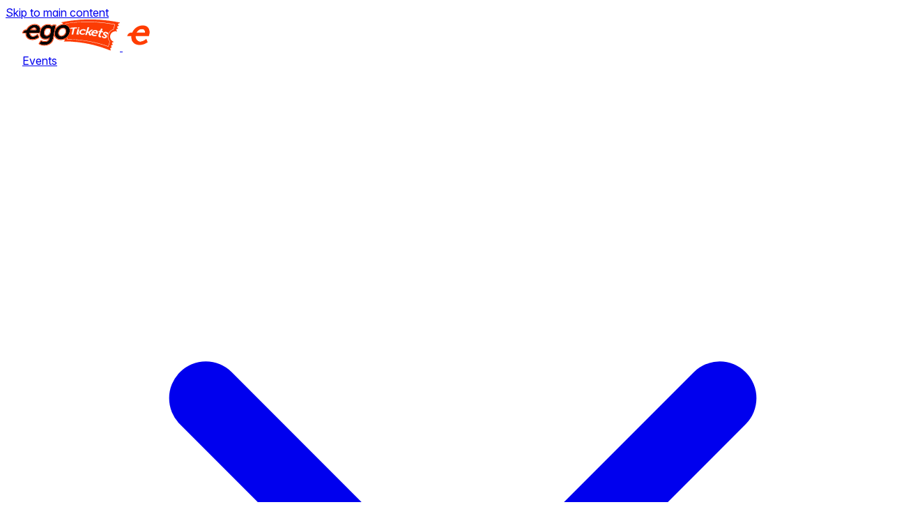

--- FILE ---
content_type: text/html; charset=utf-8
request_url: https://egotickets.com/events/pajama-paradise
body_size: 20306
content:
<!DOCTYPE html>
<html lang="en" class="h-full">
<head>
  <meta charset="utf-8" />
  <title>eGotickets — Pajama paradise at Bamboo, Ghana, Sat, 30 Nov 2024 at 2:00 PM, Get Tickets</title>
<meta name="description" content="eGotickets - Midland presents Pajama paradise - Sat, 30 Nov 2024 at 2:00 PM at Accra, Ghana. Find event and ticket information.">
<meta name="keywords" content="get pajama paradise tickets, pajama paradise tickets, accra events and tickets, ghana events and tickets, ghana nightlife, party &amp; concert event and tickets, midland events and tickets">
<link rel="canonical" href="https://egotickets.com/events/pajama-paradise">
<meta property="og:type" content="events.event">
<meta property="og:title" content="Pajama paradise at Bamboo, Ghana, Sat, 30 Nov 2024 at 2:00 PM, Get Tickets">
<meta property="og:site_name" content="eGotickets">
<meta property="og:description" content="&quot;Get ready to groove at the Pajama paradise house party! Join us for an electrifying night filled with pulsating beats, delicious bites, and endless lau...">
<meta property="og:image" content="https://egotickets-core-cdn.s3.eu-north-1.amazonaws.com/production/uploads/event/banner_photo/44537/social_db832039a02f4d46.jpg">
<meta property="og:url" content="https://egotickets.com/events/pajama-paradise">
<meta property="og:updated_time" content="1733011214">
<meta property="fb:app_id" content="747024807196260">
<meta name="twitter:card" content="summary_large_image">
<meta name="twitter:site" content="@eGotickets">
<meta name="twitter:title" content="Pajama paradise ">
<meta name="twitter:description" content="&quot;Get ready to groove at the Pajama paradise house party! Join us for an electrifying night filled with pulsating beats, delicious bites, and endless lau...">
<meta name="twitter:domain" content="egotickets.com">
<meta name="twitter:image" content="https://egotickets-core-cdn.s3.eu-north-1.amazonaws.com/production/uploads/event/banner_photo/44537/mobile_db832039a02f4d46.jpg">
<meta name="twitter:label1" content="Where">
<meta name="twitter:data1" content="Bamboo, Accra">
<meta name="twitter:label2" content="When">
<meta name="twitter:data2" content="Sat, 30 Nov 2024 at  2:00 PM">
<meta name="event:start_time" content="2024-11-30T14:00:00+00:00">
<meta name="event:end_time" content="2024-12-01T00:00:00+00:00">
  <meta name="csrf-param" content="authenticity_token" />
<meta name="csrf-token" content="NFHAbiBn049cnXpWQQaG-FIYlYHIupiN5P5viaJV5ZrOpr2SpN9Yb_8TtG0K3GRbfltntaqXeYCnaaydrr118g" />
  <meta name="csp-nonce" />
  <meta http-equiv="X-UA-Compatible" content="IE=edge,chrome=1" />
  <meta name="viewport" content="viewport-fit=cover, width=device-width, initial-scale=1.0">

  <!-- Favicon -->
  <link rel="apple-touch-icon" sizes="180x180" href="/apple-touch-icon.png" />
  <link rel="icon" type="image/png" sizes="32x32" href="/favicon-32x32.png" />
  <link rel="icon" type="image/png" sizes="16x16" href="/favicon-16x16.png" />
  <link rel="manifest" href="/site.webmanifest" />
  <link rel="mask-icon" href="/safari-pinned-tab.svg" color="#ffffff" />

  <!-- App Links -->
  <link rel="alternate" href="android-app://com.egotickets.cityloop/https/egotickets.com/events/.*" />
  <link rel="alternate" href="android-app://com.egotickets.cityloop/https/egotickets.com/themes/.*" />
  <link rel="alternate" href="android-app://com.egotickets.cityloop/https/egtks.com/e/.*" />

  <!-- Search -->
  <link href="/opensearch.xml" rel="search" title="eGotickets" type="application/opensearchdescription+xml">

  <!-- Fonts -->
  <link rel="preconnect" href="https://rsms.me/">
  <link rel="stylesheet" href="https://rsms.me/inter/inter.css">

  <!-- CDN Preconnects for faster asset loading -->
  <link rel="preconnect" href="https://egotickets-core-cdn.s3.eu-north-1.amazonaws.com" crossorigin>
  <link rel="dns-prefetch" href="https://egotickets-core-cdn.s3.eu-north-1.amazonaws.com">

  <!-- Theme -->
  <meta name="theme-color" content="#1A1A1D" />
  <meta name="apple-mobile-web-app-status-bar-style" content="#1A1A1D" />
  <meta name="mobile-web-app-capable" content="yes" />

    <script type="application/ld+json" nonce="">
    {"@context":"https://schema.org","@type":"Event","name":"Pajama paradise","description":"\"Get ready to groove at the Pajama paradise house party! Join us for an electrifying night filled with pulsating beats, delicious bites, and endless laughter. Our vibrant space is adorned with twinkling lights, setting the stage for unforgettable moments. From cozy corners for intimate chats to the dance floor that beckons you to move, every corner of our home is brimming with warmth and hospitality. So come, let loose, and make memories that will last a lifetime!\" ….. which is being organized by Midland and its partners Channel_jb_events , raveghana , volume and Alerion .\u0026nbsp;","url":"https://egotickets.com/events/pajama-paradise","image":["https://egotickets-core-cdn.s3.eu-north-1.amazonaws.com/production/uploads/event/banner_photo/44537/social_db832039a02f4d46.jpg"],"startDate":"2024-11-30T14:00:00+00:00","endDate":"2024-12-01T00:00:00+00:00","eventStatus":"https://schema.org/EventScheduled","eventAttendanceMode":"https://schema.org/OfflineEventAttendanceMode","location":{"@type":"Place","name":"Bamboo","address":{"@type":"PostalAddress","streetAddress":"Adenta","addressLocality":"Accra","addressCountry":"GH"},"geo":{"@type":"GeoCoordinates","latitude":null,"longitude":null}},"organizer":{"@type":"Organization","name":"Midland "},"offers":{"@type":"AggregateOffer","lowPrice":73.0,"highPrice":155.0,"priceCurrency":"GHS","availability":"https://schema.org/SoldOut","url":"https://egotickets.com/events/pajama-paradise","validFrom":"2024-05-09T18:57:08Z"},"isAccessibleForFree":false}
  </script>
    <link rel="prefetch" href="https://egotickets-core-cdn.s3.eu-north-1.amazonaws.com/production/uploads/event/banner_photo/44537/blurred_db832039a02f4d46.jpeg" />
    <link rel="prefetch" href="https://egotickets-core-cdn.s3.eu-north-1.amazonaws.com/production/uploads/event/banner_photo/44537/mobile_db832039a02f4d46.jpg" />
  
  <!-- Google Analytics -->
    <!-- Google tag (gtag.js) -->
  <script async src="https://www.googletagmanager.com/gtag/js?id=G-F2554Q34HJ" nonce=""></script>
  <script nonce="">
    window.dataLayer = window.dataLayer || [];
    function gtag(){dataLayer.push(arguments);}
    gtag('js', new Date());
    gtag('config', 'G-F2554Q34HJ');

    // Track page views on Turbo navigations
    document.addEventListener('turbo:load', function() {
      gtag('event', 'page_view', {
        page_path: window.location.pathname,
        page_title: document.title,
        page_location: window.location.href
      });
    });
  </script>


  <!-- Modern Assets -->
  <link rel="stylesheet" href="/assets/tailwind-09fbf3cf.css" media="all" data-turbo-track="reload" />
  <script src="/assets/modern-b8de6378.js" data-turbo-track="reload" defer="defer"></script>

  

    <script data-turbo-track="reload" nonce="">
      console.log = function () {};
      console.error = function () {};
      console.warn = function () {};
      console.info = function () {};
    </script>

  <!-- Structured Data -->
  <script type="application/ld+json" nonce="">
      {
        "@context": "https://schema.org",
        "@type": "Organization",
        "name": "eGotickets",
        "url": "https://egotickets.com",
        "image": "https://egotickets.com/og-image.jpg",
        "logo": "https://egotickets.com/logo-alt.png",
        "sameAs": [
          "https://www.facebook.com/egotickets",
          "https://x.com/egotickets",
          "https://www.instagram.com/egotickets",
          "https://www.linkedin.com/company/egotickets"
        ],
        "description": "Leading event discovery and ticketing platform in Africa, offering a secure and user-friendly experience for organizers and attendees in Ghana, Nigeria, Kenya, Rwanda, and Uganda.",
        "foundingDate": "2013",
        "founders": [
          {
            "@type": "Person",
            "name": "Alfred Rowe"
          },
          {
            "@type": "Person",
            "name": "George Festus-Mensah"
          }
        ],
        "contactPoint": [
          {
            "@type": "ContactPoint",
            "telephone": "+233 24 282 5622",
            "contactType": "Customer Service",
            "areaServed": "GH, NG, KE, RW, UG",
            "availableLanguage": ["English"]
          }
        ],
        "address": {
          "@type": "PostalAddress",
          "streetAddress": "Third Ave, Community 5",
          "addressLocality": "Tema",
          "addressRegion": "Greater Accra",
          "postalCode": "23321",
          "addressCountry": "GH"
        },
        "areaServed": [
          {"@type": "Country", "name": "Ghana"},
          {"@type": "Country", "name": "Nigeria"},
          {"@type": "Country", "name": "Kenya"},
          {"@type": "Country", "name": "Rwanda"},
          {"@type": "Country", "name": "Uganda"}
        ],
        "potentialAction": {
          "@type": "SearchAction",
          "target": "https://egotickets.com/events?q={search_term_string}",
          "query-input": "required name=search_term_string"
        },
        "hasOfferCatalog": {
          "@type": "OfferCatalog",
          "name": "Event Ticketing & Advertising",
          "itemListElement": [
            {
              "@type": "Offer",
              "name": "Event Ticketing",
              "description": "Secure ticketing services for free and paid events in multiple African countries."
            },
            {
              "@type": "Offer",
              "name": "Digital Advertising",
              "description": "Ad placements on event pages and digital tickets, targeting high-impact event audiences."
            }
          ]
        }
      }
    </script>
</head>
<body class="h-full bg-stone-100 font-sans antialiased" >
<!-- Skip to main content link for keyboard/screen reader users -->
<a href="#main-content" class="sr-only focus:not-sr-only focus:absolute focus:top-4 focus:left-4 focus:z-[100] focus:px-4 focus:py-2 focus:bg-white focus:text-stone-900 focus:rounded-lg focus:ring-2 focus:ring-ego-orange focus:shadow-lg">
  Skip to main content
</a>

<!-- Navigation -->
  <!-- Modern Fixed Navigation with Scroll Behavior -->
<div class="fixed top-0 left-0 right-0 z-50 transition-all duration-300" data-controller="navbar mobile-menu">
  <nav class="bg-white/95 backdrop-blur-sm border-b border-stone-200" data-navbar-target="nav" aria-label="Main navigation">
    <div class="container mx-auto px-6">
      <div class="flex items-center justify-between h-20">
        <!-- Left Side: Logo + Main Navigation -->
        <div class="flex items-center gap-10">
          <!-- Logo -->
          <a class="flex-shrink-0" href="/">
            <img width="140" alt="eGotickets" class="hidden lg:block" data-navbar-target="logo" data-logo-colored="/assets/logo-3e8cfa12.svg" data-logo-white="/assets/logo-alt-fb140485.svg" src="/assets/logo-3e8cfa12.svg" />
            <img width="45" height="45" alt="eGotickets" class="lg:hidden" src="/assets/egotickets-icon-orange-7fb05aa1.png" />
</a>
          <!-- Desktop Navigation Links -->
          <div class="hidden lg:flex items-center gap-8">
            <!-- Events with Hover Dropdown -->
            <div class="relative group">
              <a class="flex items-center gap-1 text-stone-700 hover:text-stone-900 transition-colors font-medium text-base hover:text-ego-orange" aria-haspopup="true" href="/events">
                Events
                <svg class="w-4 h-4 transition-transform group-hover:rotate-180" fill="none" stroke="currentColor" viewBox="0 0 24 24" aria-hidden="true">
                  <path stroke-linecap="round" stroke-linejoin="round" stroke-width="2" d="M19 9l-7 7-7-7"></path>
                </svg>
</a>
              <!-- Country Dropdown (appears on hover) -->
              <div class="invisible opacity-0 group-hover:visible group-hover:opacity-100 absolute left-0 top-full mt-2 w-56 bg-[#1a1a1d] rounded-2xl shadow-2xl ring-1 ring-white/10 py-2 z-50 transition-all duration-200">
                <div class="px-3 py-2">
                  <p class="text-xs font-semibold text-white/40 uppercase tracking-wider mb-2">Browse by Country</p>
                </div>
                <a class="flex items-center px-4 py-3 text-sm hover:bg-white/5 transition-colors" style="color: white !important; text-decoration: none !important;" href="/events?country=gh">
                  <span class="mr-3 text-lg">🇬🇭</span> <span style="color: white !important;">Ghana</span>
</a>                <a class="flex items-center px-4 py-3 text-sm hover:bg-white/5 transition-colors" style="color: white !important; text-decoration: none !important;" href="/events?country=ng">
                  <span class="mr-3 text-lg">🇳🇬</span> <span style="color: white !important;">Nigeria</span>
</a>                <a class="flex items-center px-4 py-3 text-sm hover:bg-white/5 transition-colors" style="color: white !important; text-decoration: none !important;" href="/events?country=ke">
                  <span class="mr-3 text-lg">🇰🇪</span> <span style="color: white !important;">Kenya</span>
</a>                <a class="flex items-center px-4 py-3 text-sm hover:bg-white/5 transition-colors" style="color: white !important; text-decoration: none !important;" href="/events?country=rw">
                  <span class="mr-3 text-lg">🇷🇼</span> <span style="color: white !important;">Rwanda</span>
</a>                <a class="flex items-center px-4 py-3 text-sm hover:bg-white/5 transition-colors" style="color: white !important; text-decoration: none !important;" href="/events?country=ug">
                  <span class="mr-3 text-lg">🇺🇬</span> <span style="color: white !important;">Uganda</span>
</a>              </div>
            </div>

            <!-- Dynamic Theme Pages -->

            <!-- Travel Link -->
            <a target="_blank" rel="noopener" class="text-stone-700 hover:text-stone-900 transition-colors font-medium text-base hover:text-ego-orange" aria-label="Travel (opens in new tab)" href="https://travel.egotickets.com">Travel</a>

            <!-- Spotlight Link -->
            <a class="text-stone-700 hover:text-stone-900 transition-colors font-medium text-base hover:text-ego-orange" href="/spotlight">Spotlight</a>

            <!-- Pricing Link -->
            <a class="text-stone-700 hover:text-stone-900 transition-colors font-medium text-base hover:text-ego-orange" href="/pricing">Pricing</a>

            <!-- More Dropdown with Hover -->
            <div class="relative group">
              <button type="button" class="flex items-center gap-1 text-stone-700 hover:text-stone-900 transition-colors font-medium text-base hover:text-ego-orange" aria-haspopup="true">
                More
                <svg class="w-4 h-4 transition-transform group-hover:rotate-180" fill="none" stroke="currentColor" viewBox="0 0 24 24" aria-hidden="true">
                  <path stroke-linecap="round" stroke-linejoin="round" stroke-width="2" d="M19 9l-7 7-7-7"></path>
                </svg>
              </button>

              <!-- More Mega Menu (appears on hover) -->
              <div class="invisible opacity-0 group-hover:visible group-hover:opacity-100 absolute left-0 top-full mt-2 w-screen max-w-md bg-[#1a1a1d] rounded-2xl shadow-2xl ring-1 ring-white/10 overflow-hidden z-50 transition-all duration-200">
                <div class="p-6">
                  <div class="grid gap-3">
                    <!-- Spaces -->
                    <a class="group/item flex items-start gap-4 p-4 rounded-xl hover:bg-white/5 transition-colors" style="color: white !important; text-decoration: none !important;" href="/spaces">
                      <div class="flex-shrink-0 mt-0.5">
                        <svg class="w-8 h-8 group-hover/item:scale-110 transition-transform" fill="none" stroke="url(#gradient-orange-pink)" viewBox="0 0 24 24" stroke-width="2">
                          <defs>
                            <linearGradient id="gradient-orange-pink" x1="0%" y1="0%" x2="100%" y2="100%">
                              <stop offset="0%" style="stop-color:rgb(249, 115, 22);stop-opacity:1" />
                              <stop offset="100%" style="stop-color:rgb(236, 72, 153);stop-opacity:1" />
                            </linearGradient>
                          </defs>
                          <path stroke-linecap="round" stroke-linejoin="round" d="M19 21V5a2 2 0 00-2-2H7a2 2 0 00-2 2v16m14 0h2m-2 0h-5m-9 0H3m2 0h5M9 7h1m-1 4h1m4-4h1m-1 4h1m-5 10v-5a1 1 0 011-1h2a1 1 0 011 1v5m-4 0h4"></path>
                        </svg>
                      </div>
                      <div class="flex-1">
                        <div class="font-semibold mb-1" style="color: white !important;">Spaces</div>
                        <p class="text-sm text-white/60 leading-snug">Find and book event venues across Africa</p>
                      </div>
</a>
                    <!-- For Organizers -->
                    <a class="group/item flex items-start gap-4 p-4 rounded-xl hover:bg-white/5 transition-colors" style="color: white !important; text-decoration: none !important;" href="/organizers">
                      <div class="flex-shrink-0 mt-0.5">
                        <svg class="w-8 h-8 group-hover/item:scale-110 transition-transform" fill="none" stroke="url(#gradient-blue-purple)" viewBox="0 0 24 24" stroke-width="2">
                          <defs>
                            <linearGradient id="gradient-blue-purple" x1="0%" y1="0%" x2="100%" y2="100%">
                              <stop offset="0%" style="stop-color:rgb(59, 130, 246);stop-opacity:1" />
                              <stop offset="100%" style="stop-color:rgb(168, 85, 247);stop-opacity:1" />
                            </linearGradient>
                          </defs>
                          <path stroke-linecap="round" stroke-linejoin="round" d="M17 20h5v-2a3 3 0 00-5.356-1.857M17 20H7m10 0v-2c0-.656-.126-1.283-.356-1.857M7 20H2v-2a3 3 0 015.356-1.857M7 20v-2c0-.656.126-1.283.356-1.857m0 0a5.002 5.002 0 019.288 0M15 7a3 3 0 11-6 0 3 3 0 016 0zm6 3a2 2 0 11-4 0 2 2 0 014 0zM7 10a2 2 0 11-4 0 2 2 0 014 0z"></path>
                        </svg>
                      </div>
                      <div class="flex-1">
                        <div class="font-semibold mb-1" style="color: white !important;">For Organizers</div>
                        <p class="text-sm text-white/60 leading-snug">Powerful tools to manage and grow your events</p>
                      </div>
</a>
                    <!-- Partners -->
                    <a class="group/item flex items-start gap-4 p-4 rounded-xl hover:bg-white/5 transition-colors" style="color: white !important; text-decoration: none !important;" href="/partners">
                      <div class="flex-shrink-0 mt-0.5">
                        <svg class="w-8 h-8 group-hover/item:scale-110 transition-transform" fill="none" stroke="url(#gradient-yellow-orange)" viewBox="0 0 24 24" stroke-width="2">
                          <defs>
                            <linearGradient id="gradient-yellow-orange" x1="0%" y1="0%" x2="100%" y2="100%">
                              <stop offset="0%" style="stop-color:rgb(234, 179, 8);stop-opacity:1" />
                              <stop offset="100%" style="stop-color:rgb(249, 115, 22);stop-opacity:1" />
                            </linearGradient>
                          </defs>
                          <path stroke-linecap="round" stroke-linejoin="round" d="M21 12a9 9 0 01-9 9m9-9a9 9 0 00-9-9m9 9H3m9 9a9 9 0 01-9-9m9 9c1.657 0 3-4.03 3-9s-1.343-9-3-9m0 18c-1.657 0-3-4.03-3-9s1.343-9 3-9m-9 9a9 9 0 019-9"></path>
                        </svg>
                      </div>
                      <div class="flex-1">
                        <div class="font-semibold mb-1" style="color: white !important;">Partners</div>
                        <p class="text-sm text-white/60 leading-snug">Collaborate with Africa's leading brands</p>
                      </div>
</a>                  </div>
                </div>

                <!-- Footer CTA -->
                <div class="bg-gradient-to-r from-orange-500/10 to-pink-500/10 border-t border-white/5">
                  <a class="flex items-center justify-between px-6 py-4 hover:bg-white/5 transition-colors group/blog" style="color: white !important; text-decoration: none !important;" href="/blog">
                    <div>
                      <div class="text-sm font-semibold text-white mb-1">Blog & Resources</div>
                      <p class="text-xs text-white/60">Stay updated with event trends</p>
                    </div>
                    <svg class="w-5 h-5 text-white/60 group-hover/blog:text-white group-hover/blog:translate-x-1 transition-all" fill="none" stroke="currentColor" viewBox="0 0 24 24" aria-hidden="true">
                      <path stroke-linecap="round" stroke-linejoin="round" stroke-width="2" d="M9 5l7 7-7 7"></path>
                    </svg>
</a>                </div>
              </div>
            </div>
          </div>
        </div>

        <!-- Right Side: Search + Create Event + Sign In -->
        <div class="flex items-center gap-6">
          <!-- Search Icon -->
          <a class="text-stone-700 hover:text-stone-900 transition-colors hover:text-ego-orange" aria-label="Search events" href="/events">
            <svg class="w-5 h-5" fill="none" stroke="currentColor" viewBox="0 0 24 24" aria-hidden="true">
              <path stroke-linecap="round" stroke-linejoin="round" stroke-width="2" d="M21 21l-6-6m2-5a7 7 0 11-14 0 7 7 0 0114 0z"></path>
            </svg>
</a>
          <!-- Create Event Button (Desktop) -->
          <a class="create-event-btn hidden lg:inline-flex items-center px-6 py-2.5 bg-[#ff5722] text-white hover:text-white rounded-full font-semibold hover:bg-[#ff6b35] transition-all hover:shadow-lg hover:shadow-orange-500/20 text-sm" href="/create-event">Create Event</a>

          <!-- User Menu / Sign In Button (Desktop) -->
            <button type="button"
                    data-controller="login-trigger"
                    data-action="click->login-trigger#open"
                    class="hidden lg:flex items-center text-stone-700 hover:text-stone-900 transition-colors font-medium text-base hover:text-ego-orange">
              Sign In
            </button>

          <!-- Mobile Menu Button -->
          <button type="button" data-action="click->mobile-menu#toggle" class="lg:hidden text-stone-700 hover:text-stone-900 transition-colors" aria-label="Open menu" aria-expanded="false" aria-controls="mobile-menu">
            <svg class="w-7 h-7" fill="none" stroke="currentColor" viewBox="0 0 24 24" aria-hidden="true">
              <path stroke-linecap="round" stroke-linejoin="round" stroke-width="2" d="M4 6h16M4 12h16M4 18h16"></path>
            </svg>
          </button>
        </div>
      </div>
    </div>
  </nav>

  <!-- Full Screen Mobile Menu -->
  <div id="mobile-menu" data-mobile-menu-target="menu" class="hidden lg:hidden fixed inset-0 bg-white z-50 overflow-y-auto" role="dialog" aria-modal="true" aria-label="Mobile navigation menu">
    <div class="min-h-screen">
      <!-- Mobile Menu Header -->
      <div class="flex items-center justify-between px-6 py-5 border-b border-gray-200">
        <a href="/">
          <img width="140" alt="eGotickets" src="/assets/logo-3e8cfa12.svg" />
</a>        <button type="button" data-action="click->mobile-menu#close" class="p-2 -mr-2 rounded-lg hover:bg-gray-100 transition-colors" aria-label="Close menu">
          <svg class="w-6 h-6 text-gray-600" fill="none" stroke="currentColor" viewBox="0 0 24 24" aria-hidden="true">
            <path stroke-linecap="round" stroke-linejoin="round" stroke-width="2" d="M6 18L18 6M6 6l12 12"></path>
          </svg>
        </button>
      </div>

      <!-- Mobile Menu Content -->
      <div class="px-6 py-8">
        <nav class="space-y-1">
          <!-- Events with Expandable -->
          <div class="space-y-1" data-controller="mobile-accordion">
            <button type="button" data-action="click->mobile-accordion#toggle" class="flex items-center justify-between w-full px-4 py-3 text-base font-medium text-gray-900 hover:bg-gray-50 rounded-lg transition-colors" aria-expanded="false">
              <span>Events</span>
              <svg data-mobile-accordion-target="icon" class="w-5 h-5 text-gray-400 transition-transform" fill="none" stroke="currentColor" viewBox="0 0 24 24" aria-hidden="true">
                <path stroke-linecap="round" stroke-linejoin="round" stroke-width="2" d="M19 9l-7 7-7-7"></path>
              </svg>
            </button>
            <div data-mobile-accordion-target="content" class="hidden pl-4 space-y-1">
              <a class="block px-4 py-2 text-sm text-gray-700 hover:bg-gray-50 rounded-lg" data-action="click-&gt;mobile-menu#close" href="/events">All Events</a>
              <div class="border-t border-gray-200 my-2"></div>
              <p class="px-4 py-2 text-xs font-semibold text-gray-500 uppercase tracking-wider">Browse by Country</p>
              <a class="flex items-center px-4 py-2 text-sm text-gray-700 hover:bg-gray-50 rounded-lg" data-action="click-&gt;mobile-menu#close" href="/events?country=gh">
                <span class="mr-3 text-lg">🇬🇭</span> Ghana
</a>              <a class="flex items-center px-4 py-2 text-sm text-gray-700 hover:bg-gray-50 rounded-lg" data-action="click-&gt;mobile-menu#close" href="/events?country=ng">
                <span class="mr-3 text-lg">🇳🇬</span> Nigeria
</a>              <a class="flex items-center px-4 py-2 text-sm text-gray-700 hover:bg-gray-50 rounded-lg" data-action="click-&gt;mobile-menu#close" href="/events?country=ke">
                <span class="mr-3 text-lg">🇰🇪</span> Kenya
</a>              <a class="flex items-center px-4 py-2 text-sm text-gray-700 hover:bg-gray-50 rounded-lg" data-action="click-&gt;mobile-menu#close" href="/events?country=rw">
                <span class="mr-3 text-lg">🇷🇼</span> Rwanda
</a>              <a class="flex items-center px-4 py-2 text-sm text-gray-700 hover:bg-gray-50 rounded-lg" data-action="click-&gt;mobile-menu#close" href="/events?country=ug">
                <span class="mr-3 text-lg">🇺🇬</span> Uganda
</a>            </div>
          </div>

          <!-- Theme Pages -->

          <!-- Pricing -->
          <a class="block px-4 py-3 text-base font-medium text-gray-900 hover:bg-gray-50 rounded-lg transition-colors" data-action="click-&gt;mobile-menu#close" href="/pricing">Pricing</a>

            <!-- Travel -->
            <a target="_blank" rel="noopener" class="block px-4 py-3 text-base font-medium text-gray-900 hover:bg-gray-50 rounded-lg transition-colors" data-action="click-&gt;mobile-menu#close" aria-label="Travel (opens in new tab)" href="https://travel.egotickets.com">Travel</a>

          <!-- Spotlight -->
          <a class="block px-4 py-3 text-base font-medium text-gray-900 hover:bg-gray-50 rounded-lg transition-colors" data-action="click-&gt;mobile-menu#close" href="/spotlight">Spotlight</a>

          <!-- More Section -->
          <div class="pt-4 mt-4 border-t border-gray-200">
            <p class="px-4 py-2 text-xs font-semibold text-gray-500 uppercase tracking-wider">More</p>

            <a class="flex items-start gap-3 px-4 py-3 hover:bg-gray-50 rounded-lg transition-colors" data-action="click-&gt;mobile-menu#close" href="/spaces">
              <div class="flex-shrink-0 mt-0.5" aria-hidden="true">
                <svg class="w-6 h-6 text-ego-orange" fill="none" stroke="currentColor" viewBox="0 0 24 24" stroke-width="2" aria-hidden="true">
                  <path stroke-linecap="round" stroke-linejoin="round" d="M19 21V5a2 2 0 00-2-2H7a2 2 0 00-2 2v16m14 0h2m-2 0h-5m-9 0H3m2 0h5M9 7h1m-1 4h1m4-4h1m-1 4h1m-5 10v-5a1 1 0 011-1h2a1 1 0 011 1v5m-4 0h4"></path>
                </svg>
              </div>
              <div class="flex-1">
                <div class="text-sm font-semibold text-gray-900">Spaces</div>
                <p class="text-xs text-gray-500">Find and book event venues</p>
              </div>
</a>
            <a class="flex items-start gap-3 px-4 py-3 hover:bg-gray-50 rounded-lg transition-colors" data-action="click-&gt;mobile-menu#close" href="/organizers">
              <div class="flex-shrink-0 mt-0.5" aria-hidden="true">
                <svg class="w-6 h-6 text-ego-orange" fill="none" stroke="currentColor" viewBox="0 0 24 24" stroke-width="2" aria-hidden="true">
                  <path stroke-linecap="round" stroke-linejoin="round" d="M17 20h5v-2a3 3 0 00-5.356-1.857M17 20H7m10 0v-2c0-.656-.126-1.283-.356-1.857M7 20H2v-2a3 3 0 015.356-1.857M7 20v-2c0-.656.126-1.283.356-1.857m0 0a5.002 5.002 0 019.288 0M15 7a3 3 0 11-6 0 3 3 0 016 0zm6 3a2 2 0 11-4 0 2 2 0 014 0zM7 10a2 2 0 11-4 0 2 2 0 014 0z"></path>
                </svg>
              </div>
              <div class="flex-1">
                <div class="text-sm font-semibold text-gray-900">For Organizers</div>
                <p class="text-xs text-gray-500">Manage and grow your events</p>
              </div>
</a>
            <a class="flex items-start gap-3 px-4 py-3 hover:bg-gray-50 rounded-lg transition-colors" data-action="click-&gt;mobile-menu#close" href="/partners">
              <div class="flex-shrink-0 mt-0.5" aria-hidden="true">
                <svg class="w-6 h-6 text-ego-orange" fill="none" stroke="currentColor" viewBox="0 0 24 24" stroke-width="2" aria-hidden="true">
                  <path stroke-linecap="round" stroke-linejoin="round" d="M21 12a9 9 0 01-9 9m9-9a9 9 0 00-9-9m9 9H3m9 9a9 9 0 01-9-9m9 9c1.657 0 3-4.03 3-9s-1.343-9-3-9m0 18c-1.657 0-3-4.03-3-9s1.343-9 3-9m-9 9a9 9 0 019-9"></path>
                </svg>
              </div>
              <div class="flex-1">
                <div class="text-sm font-semibold text-gray-900">Partners</div>
                <p class="text-xs text-gray-500">Collaborate with leading brands</p>
              </div>
</a>
            <a class="flex items-start gap-3 px-4 py-3 hover:bg-gray-50 rounded-lg transition-colors" data-action="click-&gt;mobile-menu#close" href="/blog">
              <div class="flex-shrink-0 mt-0.5" aria-hidden="true">
                <svg class="w-6 h-6 text-ego-orange" fill="none" stroke="currentColor" viewBox="0 0 24 24" stroke-width="2" aria-hidden="true">
                  <path stroke-linecap="round" stroke-linejoin="round" d="M12 6.042A8.967 8.967 0 006 3.75c-1.052 0-2.062.18-3 .512v14.25A8.987 8.987 0 016 18c2.305 0 4.408.867 6 2.292m0-14.25a8.966 8.966 0 016-2.292c1.052 0 2.062.18 3 .512v14.25A8.987 8.987 0 0018 18a8.967 8.967 0 00-6 2.292m0-14.25v14.25"></path>
                </svg>
              </div>
              <div class="flex-1">
                <div class="text-sm font-semibold text-gray-900">Blog & Resources</div>
                <p class="text-xs text-gray-500">Stay updated with trends</p>
              </div>
</a>          </div>
        </nav>

        <!-- Mobile CTA Buttons -->
        <div class="mt-8 space-y-5">
          <a class="block w-full text-center px-6 py-3 bg-[#ff5722] text-white rounded-full font-semibold hover:bg-[#ff6b35] transition-all shadow-lg" data-action="click-&gt;mobile-menu#close" href="/create-event">Create Event</a>
            <button type="button"
                    data-controller="login-trigger"
                    data-action="click->mobile-menu#close click->login-trigger#open"
                    class="block w-full text-center px-6 py-3 bg-gray-100 text-gray-900 rounded-full font-semibold hover:bg-gray-200 transition-all">
              Sign In
            </button>
        </div>
      </div>
    </div>
  </div>
</div>


<!-- Main Content -->
<main id="main-content" class="min-h-screen pt-20">
  
<div data-controller="lightbox" data-action="keydown@window->lightbox#handleKeyboard">

<!-- Hero Section - Modern Minimalist Design -->
<div class="relative overflow-hidden">

  <!-- Background with subtle gradient -->
  <div class="absolute inset-0 bg-gradient-to-br from-stone-50 via-stone-100 to-stone-50"></div>

  <!-- Subtle geometric pattern overlay -->
  <div class="absolute inset-0 opacity-[0.03]" aria-hidden="true">
    <svg class="w-full h-full" viewBox="0 0 800 600" preserveAspectRatio="xMidYMid slice" aria-hidden="true">
      <!-- Minimal triangular pattern - very subtle -->
      <defs>
        <pattern id="triangles" x="0" y="0" width="80" height="80" patternUnits="userSpaceOnUse">
          <polygon points="0,0 40,0 0,40" fill="#dc2626"/>
          <polygon points="40,0 40,40 0,40" fill="#ea580c"/>
          <polygon points="40,0 80,0 80,40" fill="#f97316"/>
          <polygon points="80,0 40,40 80,40" fill="#fb923c"/>
          <polygon points="0,40 40,40 0,80" fill="#fbbf24"/>
          <polygon points="40,40 40,80 0,80" fill="#dc2626"/>
          <polygon points="40,40 80,40 80,80" fill="#ea580c"/>
          <polygon points="80,40 40,80 80,80" fill="#f97316"/>
        </pattern>
      </defs>
      <rect width="100%" height="100%" fill="url(#triangles)"/>
    </svg>
  </div>

  <!-- Content -->
  <div class="container mx-auto px-6 relative z-10">
    <div class="py-12 lg:py-16">

      <!-- Flex container for image and event info -->
      <div class="flex flex-col lg:flex-row items-start lg:items-center gap-8 lg:gap-12">

        <!-- Event Info - Order first on mobile, first on desktop -->
        <div class="flex-1 w-full space-y-6 order-2 lg:order-1 text-center sm:text-left">

          <!-- Event Image - Mobile Only (shown at top on mobile) -->
            <div class="lg:hidden mb-6">
              <button type="button" class="relative w-full max-w-[280px] mx-auto aspect-square cursor-pointer group block"
                   data-action="click->lightbox#openPhotoGallery"
                   data-gallery-id="artworkGallery"
                   data-index="0"
                   aria-label="View larger image of Pajama paradise ">
                <!-- Simple shadow and border -->
                <div class="absolute inset-0 bg-white rounded-2xl shadow-lg"></div>
                <!-- Image -->
                <div class="relative rounded-2xl overflow-hidden bg-white shadow-xl ring-1 ring-stone-900/5">
                  <img class="w-full h-full object-cover group-hover:scale-105 transition-transform duration-700 ease-out" alt="Pajama paradise " src="https://egotickets-core-cdn.s3.eu-north-1.amazonaws.com/production/uploads/event/banner_photo/44537/mobile_db832039a02f4d46.jpg" />
                  <!-- Hover overlay with icon -->
                  <div class="absolute inset-0 bg-black/0 group-hover:bg-black/20 transition-colors duration-300">
                    <div class="absolute inset-0 flex items-center justify-center opacity-0 group-hover:opacity-100 transition-opacity duration-300">
                      <svg class="w-12 h-12 text-white drop-shadow-lg" aria_hidden="true" xmlns="http://www.w3.org/2000/svg" viewBox="0 0 24 24" height="24" width="24" version="1.1" fill="none" stroke="currentColor" stroke-width="1.5" aria-hidden="true"><path stroke-linecap="round" stroke-linejoin="round" d="m21 21-5.197-5.197m0 0A7.5 7.5 0 1 0 5.196 5.196a7.5 7.5 0 0 0 10.607 10.607ZM10.5 7.5v6m3-3h-6"></path></svg>
                    </div>
                  </div>
                </div>
              </button>
            </div>

          <!-- Badges -->
          <div class="flex flex-wrap gap-2 justify-center sm:justify-start">
              <!-- Past Event Badge -->
              <span class="inline-flex items-center gap-1.5 px-3 py-1.5 bg-gradient-to-r from-stone-100 to-stone-200 text-stone-700 text-xs font-semibold rounded-full shadow-sm ring-1 ring-stone-900/10">
                <svg class="w-4 h-4" aria_hidden="true" xmlns="http://www.w3.org/2000/svg" viewBox="0 0 24 24" height="24" width="24" version="1.1" fill="currentColor" stroke="none" aria-hidden="true"><path fill-rule="evenodd" d="M12 2.25c-5.385 0-9.75 4.365-9.75 9.75s4.365 9.75 9.75 9.75 9.75-4.365 9.75-9.75S17.385 2.25 12 2.25ZM12.75 6a.75.75 0 0 0-1.5 0v6c0 .414.336.75.75.75h4.5a.75.75 0 0 0 0-1.5h-3.75V6Z" clip-rule="evenodd"></path></svg>
                Past Event
              </span>

              <span class="inline-flex items-center px-3 py-1.5 bg-white text-stone-700 text-xs font-semibold rounded-full shadow-sm ring-1 ring-stone-900/5">
                Nightlife, Party &amp; Concert
              </span>

          </div>

          <!-- Event Title -->
          <div>
            <h1 class="text-3xl sm:text-4xl lg:text-5xl font-bold text-gray-900 leading-[1.1] tracking-tight mb-3 text-balance text-pretty">
              Pajama paradise 
            </h1>

            <!-- Organizer Name -->
              <p class="text-base text-stone-700">
                by <span class="font-semibold text-gray-900">Midland </span>
              </p>
          </div>

          <!-- Event Details - Compact Grid -->
          <div class="flex flex-wrap gap-x-6 gap-y-3 text-stone-700 justify-center sm:justify-start">
            <!-- Date & Time -->
            <div class="flex items-center gap-2">
              <svg class="w-5 h-5 text-stone-400" aria_hidden="true" xmlns="http://www.w3.org/2000/svg" viewBox="0 0 24 24" height="24" width="24" version="1.1" fill="none" stroke="currentColor" stroke-width="1.5" aria-hidden="true"><path stroke-linecap="round" stroke-linejoin="round" d="M6.75 3v2.25M17.25 3v2.25M3 18.75V7.5a2.25 2.25 0 0 1 2.25-2.25h13.5A2.25 2.25 0 0 1 21 7.5v11.25m-18 0A2.25 2.25 0 0 0 5.25 21h13.5A2.25 2.25 0 0 0 21 18.75m-18 0v-7.5A2.25 2.25 0 0 1 5.25 9h13.5A2.25 2.25 0 0 1 21 11.25v7.5"></path></svg>
              <span class="text-sm font-medium">Sat, Nov 30. 2PM - Sun 12AM</span>
            </div>

            <!-- Location -->
            <a target="_blank" rel="noopener" class="flex items-center gap-2 hover:text-[var(--color-ego-orange)] transition-colors group" aria-label="View Bamboo on Google Maps (opens in new tab)" href="https://maps.google.com/maps?daddr=Bamboo, Adenta, Accra, GH&amp;q=,&amp;z=16&amp;sensor=true">
              <svg class="w-5 h-5 text-stone-400 group-hover:text-[var(--color-ego-orange)] transition-colors" aria_hidden="true" xmlns="http://www.w3.org/2000/svg" viewBox="0 0 24 24" height="24" width="24" version="1.1" fill="none" stroke="currentColor" stroke-width="1.5" aria-hidden="true"><path stroke-linecap="round" stroke-linejoin="round" d="M15 10.5a3 3 0 1 1-6 0 3 3 0 0 1 6 0Z"></path><path stroke-linecap="round" stroke-linejoin="round" d="M19.5 10.5c0 7.142-7.5 11.25-7.5 11.25S4.5 17.642 4.5 10.5a7.5 7.5 0 1 1 15 0Z"></path></svg>
              <span class="text-sm font-medium">Bamboo</span>
</a>
            <!-- USSD Code -->
          </div>

          <!-- CTA Button + Social Share -->
          <div class="flex flex-col sm:flex-row items-stretch sm:items-center gap-3 pt-2 justify-center sm:justify-start">
            <!-- Get Tickets CTA - Hidden on mobile, shown on desktop -->

            <!-- Social Share - Minimal -->
            <div class="flex items-center justify-center sm:justify-start gap-3">
              <span class="text-sm text-stone-500 font-medium hidden sm:inline">Share:</span>
              <div class="flex items-center gap-2" data-controller="social-share" data-social-share-url-value="https://egtks.com/e/44537">
  <!-- Facebook -->
  <a href="https://www.facebook.com/sharer/sharer.php?u=https%3A%2F%2Fegtks.com%2Fe%2F44537"
     target="_blank"
     rel="noopener noreferrer"
     data-action="click->social-share#share"
     data-platform="facebook"
     class="group flex items-center justify-center w-9 h-9 rounded-full bg-white hover:bg-[#1877F2] border border-stone-200 hover:border-[#1877F2] transition-all duration-300 hover:shadow-md"
     aria-label="Share on Facebook (opens in new tab)">
    <svg class="w-4 h-4 text-stone-600 group-hover:text-white transition-colors" fill="currentColor" viewBox="0 0 24 24" aria-hidden="true">
      <path d="M24 12.073c0-6.627-5.373-12-12-12s-12 5.373-12 12c0 5.99 4.388 10.954 10.125 11.854v-8.385H7.078v-3.47h3.047V9.43c0-3.007 1.792-4.669 4.533-4.669 1.312 0 2.686.235 2.686.235v2.953H15.83c-1.491 0-1.956.925-1.956 1.874v2.25h3.328l-.532 3.47h-2.796v8.385C19.612 23.027 24 18.062 24 12.073z"/>
    </svg>
  </a>

  <!-- Twitter/X -->
  <a href="https://twitter.com/intent/tweet?text=Pajama+paradise++-+%22Get+ready+to+groove+at+the+Pajama+paradise+house+party%21+Join+us+for+an+electrifying+night+filled+with+pulsating+beats%2C+delicious+bites%2C+and+endless+laughter.+Our+vibrant+space+is+adorned+with+twinkling+lights%2C+setting+the+stage+for+unforgettable+...&amp;url=https%3A%2F%2Fegtks.com%2Fe%2F44537&amp;via=eGotickets"
     target="_blank"
     rel="noopener noreferrer"
     data-action="click->social-share#share"
     data-platform="twitter"
     class="group flex items-center justify-center w-9 h-9 rounded-full bg-white hover:bg-black border border-stone-200 hover:border-black transition-all duration-300 hover:shadow-md"
     aria-label="Share on X formerly Twitter (opens in new tab)">
    <svg class="w-4 h-4 text-stone-600 group-hover:text-white transition-colors" fill="currentColor" viewBox="0 0 24 24" aria-hidden="true">
      <path d="M18.244 2.25h3.308l-7.227 8.26 8.502 11.24H16.17l-5.214-6.817L4.99 21.75H1.68l7.73-8.835L1.254 2.25H8.08l4.713 6.231zm-1.161 17.52h1.833L7.084 4.126H5.117z"/>
    </svg>
  </a>

  <!-- WhatsApp -->
  <a href="https://wa.me/?text=Pajama+paradise++-+%22Get+ready+to+groove+at+the+Pajama+paradise+house+party%21+Join+us+for+an+electrifying+night+filled+with+pulsating+beats%2C+delicious+bites%2C+and+endless+laughter.+Our+vibrant+space+is+adorned+with+twinkling+lights%2C+setting+the+stage+for+unforgettable+...+https%3A%2F%2Fegtks.com%2Fe%2F44537"
     target="_blank"
     rel="noopener noreferrer"
     data-action="click->social-share#share"
     data-platform="whatsapp"
     class="group flex items-center justify-center w-9 h-9 rounded-full bg-white hover:bg-[#25D366] border border-stone-200 hover:border-[#25D366] transition-all duration-300 hover:shadow-md"
     aria-label="Share on WhatsApp (opens in new tab)">
    <svg class="w-4 h-4 text-stone-600 group-hover:text-white transition-colors" fill="currentColor" viewBox="0 0 24 24" aria-hidden="true">
      <path d="M17.472 14.382c-.297-.149-1.758-.867-2.03-.967-.273-.099-.471-.148-.67.15-.197.297-.767.966-.94 1.164-.173.199-.347.223-.644.075-.297-.15-1.255-.463-2.39-1.475-.883-.788-1.48-1.761-1.653-2.059-.173-.297-.018-.458.13-.606.134-.133.298-.347.446-.52.149-.174.198-.298.298-.497.099-.198.05-.371-.025-.52-.075-.149-.669-1.612-.916-2.207-.242-.579-.487-.5-.669-.51-.173-.008-.371-.01-.57-.01-.198 0-.52.074-.792.372-.272.297-1.04 1.016-1.04 2.479 0 1.462 1.065 2.875 1.213 3.074.149.198 2.096 3.2 5.077 4.487.709.306 1.262.489 1.694.625.712.227 1.36.195 1.871.118.571-.085 1.758-.719 2.006-1.413.248-.694.248-1.289.173-1.413-.074-.124-.272-.198-.57-.347m-5.421 7.403h-.004a9.87 9.87 0 01-5.031-1.378l-.361-.214-3.741.982.998-3.648-.235-.374a9.86 9.86 0 01-1.51-5.26c.001-5.45 4.436-9.884 9.888-9.884 2.64 0 5.122 1.03 6.988 2.898a9.825 9.825 0 012.893 6.994c-.003 5.45-4.437 9.884-9.885 9.884m8.413-18.297A11.815 11.815 0 0012.05 0C5.495 0 .16 5.335.157 11.892c0 2.096.547 4.142 1.588 5.945L.057 24l6.305-1.654a11.882 11.882 0 005.683 1.448h.005c6.554 0 11.89-5.335 11.893-11.893a11.821 11.821 0 00-3.48-8.413Z"/>
    </svg>
  </a>

  <!-- LinkedIn -->
  <a href="https://www.linkedin.com/sharing/share-offsite/?url=https%3A%2F%2Fegtks.com%2Fe%2F44537"
     target="_blank"
     rel="noopener noreferrer"
     data-action="click->social-share#share"
     data-platform="linkedin"
     class="group flex items-center justify-center w-9 h-9 rounded-full bg-white hover:bg-[#0A66C2] border border-stone-200 hover:border-[#0A66C2] transition-all duration-300 hover:shadow-md"
     aria-label="Share on LinkedIn (opens in new tab)">
    <svg class="w-4 h-4 text-stone-600 group-hover:text-white transition-colors" fill="currentColor" viewBox="0 0 24 24" aria-hidden="true">
      <path d="M20.447 20.452h-3.554v-5.569c0-1.328-.027-3.037-1.852-3.037-1.853 0-2.136 1.445-2.136 2.939v5.667H9.351V9h3.414v1.561h.046c.477-.9 1.637-1.85 3.37-1.85 3.601 0 4.267 2.37 4.267 5.455v6.286zM5.337 7.433c-1.144 0-2.063-.926-2.063-2.065 0-1.138.92-2.063 2.063-2.063 1.14 0 2.064.925 2.064 2.063 0 1.139-.925 2.065-2.064 2.065zm1.782 13.019H3.555V9h3.564v11.452zM22.225 0H1.771C.792 0 0 .774 0 1.729v20.542C0 23.227.792 24 1.771 24h20.451C23.2 24 24 23.227 24 22.271V1.729C24 .774 23.2 0 22.222 0h.003z"/>
    </svg>
  </a>

  <!-- Telegram -->
  <a href="https://t.me/share/url?url=https%3A%2F%2Fegtks.com%2Fe%2F44537&amp;text=Pajama+paradise++-+%22Get+ready+to+groove+at+the+Pajama+paradise+house+party%21+Join+us+for+an+electrifying+night+filled+with+pulsating+beats%2C+delicious+bites%2C+and+endless+laughter.+Our+vibrant+space+is+adorned+with+twinkling+lights%2C+setting+the+stage+for+unforgettable+..."
     target="_blank"
     rel="noopener noreferrer"
     data-action="click->social-share#share"
     data-platform="telegram"
     class="group flex items-center justify-center w-9 h-9 rounded-full bg-white hover:bg-[#26A5E4] border border-stone-200 hover:border-[#26A5E4] transition-all duration-300 hover:shadow-md"
     aria-label="Share on Telegram (opens in new tab)">
    <svg class="w-4 h-4 text-stone-600 group-hover:text-white transition-colors" fill="currentColor" viewBox="0 0 24 24" aria-hidden="true">
      <path d="M11.944 0A12 12 0 0 0 0 12a12 12 0 0 0 12 12 12 12 0 0 0 12-12A12 12 0 0 0 12 0a12 12 0 0 0-.056 0zm4.962 7.224c.1-.002.321.023.465.14a.506.506 0 0 1 .171.325c.016.093.036.306.02.472-.18 1.898-.962 6.502-1.36 8.627-.168.9-.499 1.201-.82 1.23-.696.065-1.225-.46-1.9-.902-1.056-.693-1.653-1.124-2.678-1.8-1.185-.78-.417-1.21.258-1.91.177-.184 3.247-2.977 3.307-3.23.007-.032.014-.15-.056-.212s-.174-.041-.249-.024c-.106.024-1.793 1.14-5.061 3.345-.48.33-.913.49-1.302.48-.428-.008-1.252-.241-1.865-.44-.752-.245-1.349-.374-1.297-.789.027-.216.325-.437.893-.663 3.498-1.524 5.83-2.529 6.998-3.014 3.332-1.386 4.025-1.627 4.476-1.635z"/>
    </svg>
  </a>

  <!-- Copy Link -->
  <button type="button"
          data-action="click->social-share#copyLink"
          class="group flex items-center justify-center w-9 h-9 rounded-full bg-white hover:bg-stone-900 border border-stone-200 hover:border-stone-900 transition-all duration-300 hover:shadow-md"
          aria-label="Copy link to clipboard">
    <svg class="w-4 h-4 text-stone-600 group-hover:text-white transition-colors" fill="none" stroke="currentColor" viewBox="0 0 24 24" aria-hidden="true">
      <path stroke-linecap="round" stroke-linejoin="round" stroke-width="2" d="M8 16H6a2 2 0 01-2-2V6a2 2 0 012-2h8a2 2 0 012 2v2m-6 12h8a2 2 0 002-2v-8a2 2 0 00-2-2h-8a2 2 0 00-2 2v8a2 2 0 002 2z"/>
    </svg>
  </button>

  <!-- Success notification (hidden by default) -->
  <div data-social-share-target="notification" class="hidden fixed bottom-6 left-1/2 -translate-x-1/2 z-50" role="status" aria-live="polite">
    <div class="bg-stone-900 text-white px-4 py-2 rounded-lg shadow-lg flex items-center gap-2">
      <svg class="w-5 h-5 text-green-400" fill="none" stroke="currentColor" viewBox="0 0 24 24" aria-hidden="true">
        <path stroke-linecap="round" stroke-linejoin="round" stroke-width="2" d="M5 13l4 4L19 7"/>
      </svg>
      <span class="text-sm font-medium">Link copied to clipboard!</span>
    </div>
  </div>
</div>

<style>
  [data-social-share-target="notification"]:not(.hidden) {
    animation: toast-slide-up 0.3s ease-out;
  }
  
  @keyframes toast-slide-up {
    from {
      opacity: 0;
      bottom: 1rem;
    }
    to {
      opacity: 1;
      bottom: 1.5rem;
    }
  }
</style>

            </div>
          </div>

        </div>

        <!-- Event Image - Desktop Only (shown on right on desktop) -->
          <div class="hidden lg:block flex-shrink-0 w-auto order-2">
            <button type="button" class="relative w-full max-w-[280px] aspect-square cursor-pointer group block"
                 data-action="click->lightbox#openPhotoGallery"
                 data-gallery-id="artworkGallery"
                 data-index="0"
                 aria-label="View larger image of Pajama paradise ">
              <!-- Simple shadow and border -->
              <div class="absolute inset-0 bg-white rounded-2xl shadow-lg"></div>
              <!-- Image -->
              <div class="relative rounded-2xl overflow-hidden bg-white shadow-xl ring-1 ring-stone-900/5">
                <img class="w-full h-full object-cover group-hover:scale-105 transition-transform duration-700 ease-out" alt="Pajama paradise " src="https://egotickets-core-cdn.s3.eu-north-1.amazonaws.com/production/uploads/event/banner_photo/44537/mobile_db832039a02f4d46.jpg" />
                <!-- Hover overlay with icon -->
                <div class="absolute inset-0 bg-black/0 group-hover:bg-black/20 transition-colors duration-300">
                  <div class="absolute inset-0 flex items-center justify-center opacity-0 group-hover:opacity-100 transition-opacity duration-300">
                    <svg class="w-12 h-12 text-white drop-shadow-lg" aria_hidden="true" xmlns="http://www.w3.org/2000/svg" viewBox="0 0 24 24" height="24" width="24" version="1.1" fill="none" stroke="currentColor" stroke-width="1.5" aria-hidden="true"><path stroke-linecap="round" stroke-linejoin="round" d="m21 21-5.197-5.197m0 0A7.5 7.5 0 1 0 5.196 5.196a7.5 7.5 0 0 0 10.607 10.607ZM10.5 7.5v6m3-3h-6"></path></svg>
                  </div>
                </div>
              </div>
            </button>
          </div>

        <!-- Hidden Artwork Gallery for Lightbox -->
          <div id="artworkGallery" class="hidden">
            <a href="https://egotickets-core-cdn.s3.eu-north-1.amazonaws.com/production/uploads/event/banner_photo/44537/db832039a02f4d46.jpeg" data-title="Pajama paradise " id="artwork-0">
              <img class="hidden" alt="Pajama paradise " src="https://egotickets-core-cdn.s3.eu-north-1.amazonaws.com/production/uploads/event/banner_photo/44537/mobile_db832039a02f4d46.jpg" />
            </a>
          </div>

      </div>

    </div>
  </div>

</div>


<!-- Admin Control Bar (for event owners/admins) -->


<!-- Main Content -->
<div class="bg-white">
  <div class="container mx-auto px-6 py-16">
    <div class="flex flex-col lg:flex-row gap-16">

      <!-- Left Column: Event Details (65%) -->
      <div class="w-full lg:w-[65%] space-y-12">

        <!-- Event Details -->
        <section>
          <h2 class="text-3xl font-bold text-stone-900 mb-8">About This Event</h2>

          <div class="prose prose-lg prose-stone max-w-none prose-headings:text-stone-900 prose-a:text-[var(--color-ego-orange)] prose-p:text-stone-600 prose-p:leading-relaxed">
            <div class="uk-overflow-auto uk-height-max-large event-description-content">
  <div>"Get ready to groove at the Pajama paradise house party! Join us for an electrifying night filled with pulsating beats, delicious bites, and endless laughter. Our vibrant space is adorned with twinkling lights, setting the stage for unforgettable moments. From cozy corners for intimate chats to the dance floor that beckons you to move, every corner of our home is brimming with warmth and hospitality. So come, let loose, and make memories that will last a lifetime!" ….. which is being organized by Midland and its partners Channel_jb_events , raveghana , volume and Alerion .&nbsp;</div>
</div>

          </div>
        </section>

        <!-- Organizer Details -->
          <!-- Organizer Details - Clean & Elegant -->
  <section class="border-t border-stone-200 pt-12 pb-12">
    
    <!-- Section Title - Matches "About This Event" -->
    <h2 class="text-3xl font-bold text-stone-900 mb-8">Organized by</h2>

    <!-- Organizer Info -->
    <div class="space-y-6">
      
      <!-- Name with Logo (inline) -->
      <div class="flex items-center gap-3">
        
          <h3 class="text-xl font-semibold text-gray-900">Midland </h3>
      </div>
      
      <!-- Contact Information -->
        <div class="flex flex-col sm:flex-row gap-3">
          
          <!-- Phone -->
            <a href="tel:0507378829" 
               class="inline-flex items-center gap-2.5 px-4 py-2.5 bg-white hover:bg-stone-50 border border-stone-200 hover:border-stone-300 rounded-lg text-stone-700 hover:text-stone-900 text-sm font-medium transition-all group">
              <svg class="w-4 h-4 text-stone-500" xmlns="http://www.w3.org/2000/svg" viewBox="0 0 24 24" height="24" width="24" version="1.1" fill="none" stroke="currentColor" stroke-width="1.5" aria-hidden="true"><path stroke-linecap="round" stroke-linejoin="round" d="M2.25 6.75c0 8.284 6.716 15 15 15h2.25a2.25 2.25 0 0 0 2.25-2.25v-1.372c0-.516-.351-.966-.852-1.091l-4.423-1.106c-.44-.11-.902.055-1.173.417l-.97 1.293c-.282.376-.769.542-1.21.38a12.035 12.035 0 0 1-7.143-7.143c-.162-.441.004-.928.38-1.21l1.293-.97c.363-.271.527-.734.417-1.173L6.963 3.102a1.125 1.125 0 0 0-1.091-.852H4.5A2.25 2.25 0 0 0 2.25 4.5v2.25Z"></path></svg>
              <span>0507378829</span>
            </a>
          
          <!-- Email -->
            <a class="inline-flex items-center gap-2.5 px-4 py-2.5 bg-white hover:bg-stone-50 border border-stone-200 hover:border-stone-300 rounded-lg text-stone-700 hover:text-stone-900 text-sm font-medium transition-all group" href="mailto:davidoppongquaicoe@gmail.com">
              <svg class="w-4 h-4 text-stone-500" xmlns="http://www.w3.org/2000/svg" viewBox="0 0 24 24" height="24" width="24" version="1.1" fill="none" stroke="currentColor" stroke-width="1.5" aria-hidden="true"><path stroke-linecap="round" stroke-linejoin="round" d="M21.75 6.75v10.5a2.25 2.25 0 0 1-2.25 2.25h-15a2.25 2.25 0 0 1-2.25-2.25V6.75m19.5 0A2.25 2.25 0 0 0 19.5 4.5h-15a2.25 2.25 0 0 0-2.25 2.25m19.5 0v.243a2.25 2.25 0 0 1-1.07 1.916l-7.5 4.615a2.25 2.25 0 0 1-2.36 0L3.32 8.91a2.25 2.25 0 0 1-1.07-1.916V6.75"></path></svg>
              <span>Contact organizer</span>
</a>          
        </div>
      
    </div>
    
  </section>


        <!-- Photos & Videos -->
          <section data-controller="media-tabs">
            <h2 class="text-3xl font-bold text-stone-900 mb-8">Media</h2>

            <!-- Tab Navigation -->
            <div class="mb-8">
              <div class="inline-flex gap-2 p-1 bg-stone-100 rounded-lg">
                  <button data-media-tabs-target="tab" data-tab="photos" data-action="click->media-tabs#switch" class="px-6 py-3 font-semibold rounded-md text-white bg-[var(--color-ego-orange)] transition-all">
                    <div class="flex items-center gap-2">
                      <svg class="w-5 h-5" fill="none" stroke="currentColor" viewBox="0 0 24 24">
                        <path stroke-linecap="round" stroke-linejoin="round" stroke-width="2" d="M4 16l4.586-4.586a2 2 0 012.828 0L16 16m-2-2l1.586-1.586a2 2 0 012.828 0L20 14m-6-6h.01M6 20h12a2 2 0 002-2V6a2 2 0 00-2-2H6a2 2 0 00-2 2v12a2 2 0 002 2z"/>
                      </svg>
                      <span>Photos</span>
                      <span class="ml-1 px-2 py-0.5 text-xs font-bold rounded-full bg-white/20">1</span>
                    </div>
                  </button>
                  <button data-media-tabs-target="tab" data-tab="videos" data-action="click->media-tabs#switch" class="px-6 py-3 font-semibold rounded-md text-stone-600 hover:text-stone-900 hover:bg-stone-200/50 transition-all">
                    <div class="flex items-center gap-2">
                      <svg class="w-5 h-5" fill="none" stroke="currentColor" viewBox="0 0 24 24">
                        <path stroke-linecap="round" stroke-linejoin="round" stroke-width="2" d="M15 10l4.553-2.276A1 1 0 0121 8.618v6.764a1 1 0 01-1.447.894L15 14M5 18h8a2 2 0 002-2V8a2 2 0 00-2-2H5a2 2 0 00-2 2v8a2 2 0 002 2z"/>
                      </svg>
                      <span>Videos</span>
                      <span class="ml-1 px-2 py-0.5 text-xs font-bold rounded-full bg-stone-200">1</span>
                    </div>
                  </button>
              </div>
            </div>

            <!-- Tab Content -->
            <div>
                <div data-media-tabs-target="content" data-tab-content="photos">
                    
  <!-- Dynamic Grid Layout Based on Photo Count -->
    <!-- Single Photo: Large centered display -->
    <div class="max-w-3xl mx-auto">
      <button type="button" class="group relative overflow-hidden rounded-lg border border-stone-200 bg-stone-100 hover:border-[var(--color-ego-orange)] transition-all duration-300 cursor-pointer aspect-[16/9] w-full" 
           data-action="click->lightbox#openPhotoGallery" 
           data-gallery-id="eventPhotosGallery"
           data-index="0"
           aria-label="View photo in gallery">
        <img class="w-full h-full object-cover group-hover:scale-105 transition-transform duration-500" alt="Event photo" src="https://egotickets-core-cdn.s3.eu-north-1.amazonaws.com/production/uploads/photo_album/image/5763/thumb_c3347ab25082a1c2.jpeg" />
        <div class="absolute inset-0 bg-gradient-to-t from-black/60 via-black/0 to-black/0 opacity-0 group-hover:opacity-100 transition-opacity duration-300">
          <div class="absolute bottom-0 left-0 right-0 p-6">
            <div class="flex items-center gap-2 text-white">
              <svg class="w-6 h-6" aria-hidden="true" xmlns="http://www.w3.org/2000/svg" viewBox="0 0 24 24" height="24" width="24" version="1.1" fill="none" stroke="currentColor" stroke-width="1.5"><path stroke-linecap="round" stroke-linejoin="round" d="m21 21-5.197-5.197m0 0A7.5 7.5 0 1 0 5.196 5.196a7.5 7.5 0 0 0 10.607 10.607ZM10.5 7.5v6m3-3h-6"></path></svg>
              <span class="font-medium">View Photo</span>
            </div>
          </div>
        </div>
      </button>
    </div>

  
  <!-- View All Button -->
  
  <!-- Hidden Lightbox Gallery (All Photos) -->
  <div id="eventPhotosGallery" class="hidden">
      <a href="https://egotickets-core-cdn.s3.eu-north-1.amazonaws.com/production/uploads/photo_album/image/5763/c3347ab25082a1c2.jpeg" 
         data-title=""
         id="photo-0">
        <img class="hidden" alt="Event photo" src="https://egotickets-core-cdn.s3.eu-north-1.amazonaws.com/production/uploads/photo_album/image/5763/thumb_c3347ab25082a1c2.jpeg" />
      </a>
  </div>
  

                </div>

                <div data-media-tabs-target="content" data-tab-content="videos" class="hidden">
                    <!-- Video Grid Preview -->
  <div class="grid grid-cols-1 md:grid-cols-2 lg:grid-cols-3 gap-4">
      <div class="group relative aspect-video overflow-hidden rounded-lg border border-stone-200 bg-stone-100 hover:border-[var(--color-ego-orange)] transition-all duration-300 cursor-pointer" 
           data-action="click->lightbox#openVideoGallery" 
           data-index="0">
        <img class="w-full h-full object-cover group-hover:scale-105 transition-transform duration-500" alt="Event video" src="https://egotickets-core-cdn.s3.eu-north-1.amazonaws.com/production/uploads/video/thumbnail/761/thumb_ba4f50fe053a1f5b.png" />
        
        <!-- Play Button Overlay -->
        <div class="absolute inset-0 flex items-center justify-center">
          <div class="w-16 h-16 bg-[var(--color-ego-orange)] rounded-full flex items-center justify-center shadow-lg group-hover:scale-110 group-hover:bg-orange-600 transition-all duration-300">
            <svg class="w-8 h-8 text-white ml-1" fill="currentColor" viewBox="0 0 24 24">
              <path d="M8 5v14l11-7z"/>
            </svg>
          </div>
        </div>
        
        <!-- Hover Overlay with Caption -->
        <div class="absolute inset-0 bg-gradient-to-t from-black/70 via-black/0 to-black/0 opacity-0 group-hover:opacity-100 transition-opacity duration-300">
          <div class="absolute bottom-0 left-0 right-0 p-4">
              <p class="text-white/80 text-sm">Click to play video</p>
          </div>
        </div>
      </div>
  </div>
  
  <!-- View All Button -->
  
  <!-- Hidden Lightbox Gallery (All Videos) -->
  <div id="videoGallery" class="hidden">
      <a href="https://egotickets-core-cdn.s3.eu-north-1.amazonaws.com/production/uploads/video/file/761/01f67a957b391a5b.mp4" 
         data-title=""
         id="video-0">
        <img class="hidden" alt="Event video" src="https://egotickets-core-cdn.s3.eu-north-1.amazonaws.com/production/uploads/video/thumbnail/761/thumb_ba4f50fe053a1f5b.png" />
      </a>
  </div>
  

                </div>
            </div>
          </section>
      </div>

      <!-- Right Column: Sidebar (35%) -->
      <div class="w-full lg:w-[35%]">
        <div class="sticky top-24 space-y-4">

          <!-- Urgency Banner (if tickets running low) -->

          <!-- Social Proof -->
          

          <!-- Add to Calendar Button -->
          <!-- Add to Calendar Button - Downloads .ics file -->
<a class="flex items-center justify-center gap-2 w-full py-3 px-4 bg-white hover:bg-stone-50 border border-stone-200 hover:border-stone-300 text-stone-700 hover:text-stone-900 font-medium text-sm rounded-lg transition-colors group" download="pajama-paradise.ics" href="/events/pajama-paradise.ics">
  <svg class="w-5 h-5" xmlns="http://www.w3.org/2000/svg" viewBox="0 0 24 24" height="24" width="24" version="1.1" fill="none" stroke="currentColor" stroke-width="1.5" aria-hidden="true"><path stroke-linecap="round" stroke-linejoin="round" d="M6.75 3v2.25M17.25 3v2.25M3 18.75V7.5a2.25 2.25 0 0 1 2.25-2.25h13.5A2.25 2.25 0 0 1 21 7.5v11.25m-18 0A2.25 2.25 0 0 0 5.25 21h13.5A2.25 2.25 0 0 0 21 18.75m-18 0v-7.5A2.25 2.25 0 0 1 5.25 9h13.5A2.25 2.25 0 0 1 21 11.25v7.5m-9-6h.008v.008H12v-.008ZM12 15h.008v.008H12V15Zm0 2.25h.008v.008H12v-.008ZM9.75 15h.008v.008H9.75V15Zm0 2.25h.008v.008H9.75v-.008ZM7.5 15h.008v.008H7.5V15Zm0 2.25h.008v.008H7.5v-.008Zm6.75-4.5h.008v.008h-.008v-.008Zm0 2.25h.008v.008h-.008V15Zm0 2.25h.008v.008h-.008v-.008Zm2.25-4.5h.008v.008H16.5v-.008Zm0 2.25h.008v.008H16.5V15Z"></path></svg>
  <span>Add to Calendar</span>
</a>

          <!-- Attendee Protection Card -->
          

          <!-- Ads -->
        </div>
      </div>

    </div>
  </div>
</div>

<!-- Mobile Sticky CTA Bar -->

<!-- Similar Events - Loaded via Turbo Frame -->
<turbo-frame data-controller="frame-loader" id="similar-events" src="/events/pajama-paradise/similar-events" target="_top">
  <div class="bg-stone-50 py-16 border-t border-stone-200">
    <div class="container mx-auto px-6">
      <div class="mb-12">
        <h2 class="text-2xl font-bold text-stone-900 mb-8">Similar Events</h2>
      </div>
      <div class="grid grid-cols-2 md:grid-cols-3 lg:grid-cols-4 xl:grid-cols-5 gap-6">
          <div class="animate-pulse">
            <div class="bg-stone-200 rounded-lg aspect-[4/3] mb-3"></div>
            <div class="h-4 bg-stone-200 rounded w-3/4 mb-2"></div>
            <div class="h-3 bg-stone-200 rounded w-1/2"></div>
          </div>
          <div class="animate-pulse">
            <div class="bg-stone-200 rounded-lg aspect-[4/3] mb-3"></div>
            <div class="h-4 bg-stone-200 rounded w-3/4 mb-2"></div>
            <div class="h-3 bg-stone-200 rounded w-1/2"></div>
          </div>
          <div class="animate-pulse">
            <div class="bg-stone-200 rounded-lg aspect-[4/3] mb-3"></div>
            <div class="h-4 bg-stone-200 rounded w-3/4 mb-2"></div>
            <div class="h-3 bg-stone-200 rounded w-1/2"></div>
          </div>
          <div class="animate-pulse">
            <div class="bg-stone-200 rounded-lg aspect-[4/3] mb-3"></div>
            <div class="h-4 bg-stone-200 rounded w-3/4 mb-2"></div>
            <div class="h-3 bg-stone-200 rounded w-1/2"></div>
          </div>
          <div class="animate-pulse">
            <div class="bg-stone-200 rounded-lg aspect-[4/3] mb-3"></div>
            <div class="h-4 bg-stone-200 rounded w-3/4 mb-2"></div>
            <div class="h-3 bg-stone-200 rounded w-1/2"></div>
          </div>
      </div>
    </div>
  </div>
</turbo-frame>
<!-- Schema Markup -->

<!-- Cookie Consent for TOS -->


<!-- Custom Lightbox -->
<div data-lightbox-target="lightbox" class="fixed inset-0 z-[100] hidden">
  <!-- Backdrop -->
  <div class="absolute inset-0 bg-black/95 backdrop-blur-sm" data-lightbox-target="backdrop" data-action="click->lightbox#closeOnBackdrop"></div>

    <!-- Lightbox Container -->
    <div class="relative w-full h-full flex items-center justify-center p-4">

      <!-- Close Button -->
      <button data-action="click->lightbox#close" class="absolute top-6 right-6 w-12 h-12 flex items-center justify-center rounded-full bg-white/10 hover:bg-white/20 backdrop-blur-sm text-white transition-all z-10" aria-label="Close gallery">
        <svg class="w-6 h-6" fill="none" stroke="currentColor" viewBox="0 0 24 24" aria-hidden="true">
          <path stroke-linecap="round" stroke-linejoin="round" stroke-width="2" d="M6 18L18 6M6 6l12 12"/>
        </svg>
      </button>

      <!-- Counter -->
      <div class="absolute top-6 left-6 px-4 py-2 bg-white/10 backdrop-blur-sm rounded-full text-white font-medium z-10">
        <span data-lightbox-target="counter">1 / 1</span>
      </div>

      <!-- Previous Button -->
      <button data-action="click->lightbox#prev" class="absolute left-6 top-1/2 -translate-y-1/2 w-12 h-12 flex items-center justify-center rounded-full bg-white/10 hover:bg-white/20 backdrop-blur-sm text-white transition-all z-10" aria-label="Previous image">
        <svg class="w-6 h-6" fill="none" stroke="currentColor" viewBox="0 0 24 24" aria-hidden="true">
          <path stroke-linecap="round" stroke-linejoin="round" stroke-width="2" d="M15 19l-7-7 7-7"/>
        </svg>
      </button>

      <!-- Next Button -->
      <button data-action="click->lightbox#next" class="absolute right-6 top-1/2 -translate-y-1/2 w-12 h-12 flex items-center justify-center rounded-full bg-white/10 hover:bg-white/20 backdrop-blur-sm text-white transition-all z-10" aria-label="Next image">
        <svg class="w-6 h-6" fill="none" stroke="currentColor" viewBox="0 0 24 24" aria-hidden="true">
          <path stroke-linecap="round" stroke-linejoin="round" stroke-width="2" d="M9 5l7 7-7 7"/>
        </svg>
      </button>

      <!-- Media Container -->
      <div class="w-full h-full flex items-center justify-center p-20">
        <div data-lightbox-target="mediaContainer" class="w-full h-full flex items-center justify-center">
          <!-- Image/Video will be inserted here -->
        </div>
      </div>

      <!-- Caption -->
      <div class="absolute bottom-6 left-6 right-6 text-center">
        <p data-lightbox-target="caption" class="text-white text-lg font-medium px-4 py-3 bg-white/10 backdrop-blur-sm rounded-lg inline-block max-w-2xl"></p>
      </div>

    </div>
  </div>
</div>

</div><!-- Close lightbox controller wrapper -->




</main>

<!-- Footer -->

<footer class="bg-black text-white">
  <div class="container mx-auto px-6">
    <div class="py-16">
      <div class="grid grid-cols-1 md:grid-cols-6 gap-8 md:gap-8">
        
        <!-- Brand Column - Full width on mobile, spans 2 columns on desktop -->
        <div class="col-span-1 md:col-span-2 md:pr-16">
          <div class="mb-4">
            <img alt="eGotickets" class="w-14 h-14 rounded-full" src="/assets/logo_round-97bc6729.jpg" />
          </div>
          
          <p class="text-white/70 text-sm mb-6">
            Africa's leading event discovery and ticketing platform. Discover experiences across the continent.
          </p>
          
          <!-- Download Cityloop App -->
          <div class="mb-6">
            <p class="text-white/50 font-semibold text-xs uppercase tracking-wide mb-3">Get the app</p>
            <div class="flex flex-wrap items-center gap-3">
              <a href="https://apps.apple.com/gh/app/cityloop-by-egotickets/id1499005124" target="_blank" class="opacity-80 hover:opacity-100 transition-opacity">
                <img alt="App Store" class="h-9" src="/assets/appstore-7f9282e6.svg" />
              </a>
              <a href="https://play.google.com/store/apps/details?id=com.egotickets.cityloop" target="_blank" class="opacity-80 hover:opacity-100 transition-opacity">
                <img alt="Google Play" class="h-9" src="/assets/playstore-146e1ee6.svg" />
              </a>
            </div>
          </div>
        </div>

        <!-- Navigation Columns Grid - 2 columns on mobile -->
        <div class="col-span-1 md:col-span-4 grid grid-cols-2 md:grid-cols-4 gap-8">
          
        <!-- Platform Column -->
        <div>
          <h3 class="font-semibold text-white/50 mb-4 text-xs uppercase tracking-wide">Platform</h3>
          <ul>
            <li class="first:-mt-2 last:-mb-2">
              <a class="text-white/80 hover:text-white font-semibold text-sm transition-colors py-2 block" href="/events">
                <span>Browse Events</span>
</a>            </li>
            <li class="first:-mt-2 last:-mb-2">
              <a class="text-white/80 hover:text-white font-semibold text-sm transition-colors py-2 block" href="/spotlight">
                <span>Spotlight</span>
</a>            </li>
            <li class="first:-mt-2 last:-mb-2">
              <a class="text-white/80 hover:text-white font-semibold text-sm transition-colors py-2 block" href="/organizers">
                <span>For Organizers</span>
</a>            </li>
            <li class="first:-mt-2 last:-mb-2">
              <a class="text-white/80 hover:text-white font-semibold text-sm transition-colors py-2 block" href="/pricing">
                <span>Pricing</span>
</a>            </li>
          </ul>
        </div>

        <!-- Company Column -->
        <div>
          <h3 class="font-semibold text-white/50 mb-4 text-xs uppercase tracking-wide">Company</h3>
          <ul>
            <li class="first:-mt-2 last:-mb-2">
              <a class="text-white/80 hover:text-white font-semibold text-sm transition-colors py-2 block" href="/organizers">
                <span>About Us</span>
</a>            </li>
            <li class="first:-mt-2 last:-mb-2">
              <a class="text-white/80 hover:text-white font-semibold text-sm transition-colors py-2 block" href="/partners">
                <span>Partners</span>
</a>            </li>
            <li class="first:-mt-2 last:-mb-2">
              <a class="text-white/80 hover:text-white font-semibold text-sm transition-colors py-2 block" href="/blog">
                <span>Blog</span>
</a>            </li>
            <li class="first:-mt-2 last:-mb-2">
              <a href="mailto:hello@egotickets.com?subject=Contact%20Inquiry" class="text-white/80 hover:text-white font-semibold text-sm transition-colors py-2 block">
                <span>Contact</span>
              </a>
            </li>
          </ul>
        </div>

        <!-- Locations Column -->
        <div>
          <h3 class="font-semibold text-white/50 mb-4 text-xs uppercase tracking-wide">Locations</h3>
          <ul>
            <li class="first:-mt-2 last:-mb-2">
              <a class="text-white/80 hover:text-white font-semibold text-sm transition-colors py-2 block" href="/events?country=gh">
                <span>Ghana</span>
</a>            </li>
            <li class="first:-mt-2 last:-mb-2">
              <a class="text-white/80 hover:text-white font-semibold text-sm transition-colors py-2 block" href="/events?country=ng">
                <span>Nigeria</span>
</a>            </li>
            <li class="first:-mt-2 last:-mb-2">
              <a class="text-white/80 hover:text-white font-semibold text-sm transition-colors py-2 block" href="/events?country=ke">
                <span>Kenya</span>
</a>            </li>
            <li class="first:-mt-2 last:-mb-2">
              <a class="text-white/80 hover:text-white font-semibold text-sm transition-colors py-2 block" href="/events?country=rw">
                <span>Rwanda</span>
</a>            </li>
          </ul>
        </div>

        <!-- Legal Column -->
        <div>
          <h3 class="font-semibold text-white/50 mb-4 text-xs uppercase tracking-wide">Legal</h3>
          <ul>
            <li class="first:-mt-2 last:-mb-2">
              <a class="text-white/80 hover:text-white font-semibold text-sm transition-colors py-2 block" href="/refund-policy">
                <span>Refund Policy</span>
</a>            </li>
            <li class="first:-mt-2 last:-mb-2">
              <a class="text-white/80 hover:text-white font-semibold text-sm transition-colors py-2 block" href="/privacy-policy">
                <span>Privacy Policy</span>
</a>            </li>
            <li class="first:-mt-2 last:-mb-2">
              <a class="text-white/80 hover:text-white font-semibold text-sm transition-colors py-2 block" href="/cookie-policy">
                <span>Cookie Policy</span>
</a>            </li>
            <li class="first:-mt-2 last:-mb-2">
              <a class="text-white/80 hover:text-white font-semibold text-sm transition-colors py-2 block" href="/data-deletion">
                <span>Data Deletion</span>
</a>            </li>
          </ul>
        </div>
        
        </div><!-- End navigation columns grid -->
      </div>
    </div>
  </div>

  <!-- Bottom Bar -->
  <div class="border-t border-white/10 mt-12 py-6">
    <div class="container mx-auto px-6">
      <div class="flex flex-col sm:flex-row items-center justify-between gap-4">
        <p class="text-white/50 text-sm">
          &copy; 2026 eGotickets. All rights reserved.
        </p>
        
        <!-- Social Links -->
        <div class="flex items-center gap-4">
          <a href="https://www.facebook.com/egotickets" target="_blank" rel="noopener" 
             class="text-white/50 hover:text-white/70 transition-colors"
             aria-label="Facebook (opens in new tab)">
            <svg fill="currentColor" viewBox="0 0 24 24" class="w-5 h-5" aria-hidden="true">
              <path d="M24 12.073c0-6.627-5.373-12-12-12s-12 5.373-12 12c0 5.99 4.388 10.954 10.125 11.854v-8.385H7.078v-3.47h3.047V9.43c0-3.007 1.792-4.669 4.533-4.669 1.312 0 2.686.235 2.686.235v2.953H15.83c-1.491 0-1.956.925-1.956 1.874v2.25h3.328l-.532 3.47h-2.796v8.385C19.612 23.027 24 18.062 24 12.073z"/>
            </svg>
          </a>
          
          <a href="https://x.com/egotickets" target="_blank" rel="noopener" 
             class="text-white/50 hover:text-white/70 transition-colors"
             aria-label="X formerly Twitter (opens in new tab)">
            <svg fill="currentColor" viewBox="0 0 24 24" class="w-5 h-5" aria-hidden="true">
              <path d="M18.244 2.25h3.308l-7.227 8.26 8.502 11.24H16.17l-5.214-6.817L4.99 21.75H1.68l7.73-8.835L1.254 2.25H8.08l4.713 6.231zm-1.161 17.52h1.833L7.084 4.126H5.117z"/>
            </svg>
          </a>
          
          <a href="https://www.instagram.com/egotickets" target="_blank" rel="noopener" 
             class="text-white/50 hover:text-white/70 transition-colors"
             aria-label="Instagram (opens in new tab)">
            <svg fill="currentColor" viewBox="0 0 24 24" class="w-5 h-5" aria-hidden="true">
              <path d="M12.315 2c2.43 0 2.784.013 3.808.06 1.064.049 1.791.218 2.427.465a4.902 4.902 0 011.772 1.153 4.902 4.902 0 011.153 1.772c.247.636.416 1.363.465 2.427.048 1.067.06 1.407.06 4.123v.08c0 2.643-.012 2.987-.06 4.043-.049 1.064-.218 1.791-.465 2.427a4.902 4.902 0 01-1.153 1.772 4.902 4.902 0 01-1.772 1.153c-.636.247-1.363.416-2.427.465-1.067.048-1.407.06-4.123.06h-.08c-2.643 0-2.987-.012-4.043-.06-1.064-.049-1.791-.218-2.427-.465a4.902 4.902 0 01-1.772-1.153 4.902 4.902 0 01-1.153-1.772c-.247-.636-.416-1.363-.465-2.427-.047-1.024-.06-1.379-.06-3.808v-.63c0-2.43.013-2.784.06-3.808.049-1.064.218-1.791.465-2.427a4.902 4.902 0 011.153-1.772A4.902 4.902 0 015.45 2.525c.636-.247 1.363-.416 2.427-.465C8.901 2.013 9.256 2 11.685 2h.63zm-.081 1.802h-.468c-2.456 0-2.784.011-3.807.058-.975.045-1.504.207-1.857.344-.467.182-.8.398-1.15.748-.35.35-.566.683-.748 1.15-.137.353-.3.882-.344 1.857-.047 1.023-.058 1.351-.058 3.807v.468c0 2.456.011 2.784.058 3.807.045.975.207 1.504.344 1.857.182.466.399.8.748 1.15.35.35.683.566 1.15.748.353.137.882.3 1.857.344 1.054.048 1.37.058 4.041.058h.08c2.597 0 2.917-.01 3.96-.058.976-.045 1.505-.207 1.858-.344.466-.182.8-.398 1.15-.748.35-.35.566-.683.748-1.15.137-.353.3-.882.344-1.857.048-1.055.058-1.37.058-4.041v-.08c0-2.597-.01-2.917-.058-3.96-.045-.976-.207-1.505-.344-1.858a3.097 3.097 0 00-.748-1.15 3.098 3.098 0 00-1.15-.748c-.353-.137-.882-.3-1.857-.344-1.023-.047-1.351-.058-3.807-.058zM12 6.865a5.135 5.135 0 110 10.27 5.135 5.135 0 010-10.27zm0 1.802a3.333 3.333 0 100 6.666 3.333 3.333 0 000-6.666zm5.338-3.205a1.2 1.2 0 110 2.4 1.2 1.2 0 010-2.4z"/>
            </svg>
          </a>
          
          <a href="https://www.linkedin.com/company/egotickets" target="_blank" rel="noopener" 
             class="text-white/50 hover:text-white/70 transition-colors"
             aria-label="LinkedIn (opens in new tab)">
            <svg fill="currentColor" viewBox="0 0 24 24" class="w-5 h-5" aria-hidden="true">
              <path d="M20.447 20.452h-3.554v-5.569c0-1.328-.027-3.037-1.852-3.037-1.853 0-2.136 1.445-2.136 2.939v5.667H9.351V9h3.414v1.561h.046c.477-.9 1.637-1.85 3.37-1.85 3.601 0 4.267 2.37 4.267 5.455v6.286zM5.337 7.433c-1.144 0-2.063-.926-2.063-2.065 0-1.138.92-2.063 2.063-2.063 1.14 0 2.064.925 2.064 2.063 0 1.139-.925 2.065-2.064 2.065zm1.782 13.019H3.555V9h3.564v11.452zM22.225 0H1.771C.792 0 0 .774 0 1.729v20.542C0 23.227.792 24 1.771 24h20.451C23.2 24 24 23.227 24 22.271V1.729C24 .774 23.2 0 22.222 0h.003z"/>
            </svg>
          </a>
        </div>
      </div>
    </div>
  </div>
</footer>


<!-- Login Modal -->
  <!-- Modern Login Modal with Tailwind + Stimulus -->
<div data-controller="login-modal">
  <!-- Modal Container -->
  <div data-login-modal-target="modal" class="hidden relative z-50" aria-labelledby="login-modal-title" role="dialog" aria-modal="true">

    <!-- Backdrop -->
    <div data-login-modal-target="backdrop"
         data-action="click->login-modal#closeOnBackdrop"
         class="fixed inset-0 bg-gray-900/80 backdrop-blur-sm transition-opacity duration-300 ease-out opacity-0">
    </div>

    <!-- Modal Panel Container -->
    <div class="fixed inset-0 z-10 overflow-y-auto">
      <div class="flex min-h-full items-center justify-center p-4 sm:p-6">

        <!-- Modal Panel -->
        <div data-login-modal-target="panel"
             class="relative w-full max-w-md transform overflow-hidden rounded-2xl bg-white shadow-2xl transition-all duration-300 ease-out opacity-0 translate-y-4 sm:translate-y-0 sm:scale-95">

          <!-- Close Button -->
          <button type="button"
                  data-action="click->login-modal#close"
                  class="absolute top-4 right-4 z-10 p-2 rounded-full text-gray-400 hover:text-gray-600 hover:bg-gray-100 transition-colors focus:outline-none focus:ring-2 focus:ring-gray-400">
            <span class="sr-only">Close</span>
            <svg class="w-5 h-5" fill="none" stroke="currentColor" viewBox="0 0 24 24">
              <path stroke-linecap="round" stroke-linejoin="round" stroke-width="2" d="M6 18L18 6M6 6l12 12"></path>
            </svg>
          </button>

          <!-- Modal Content -->
          <div class="p-8">
            <!-- Header -->
            <div class="mb-6 text-center">
              <div class="mx-auto mb-4 flex h-12 w-12 items-center justify-center rounded-full bg-orange-100">
                <svg class="h-6 w-6 text-ego-orange" fill="none" stroke="currentColor" viewBox="0 0 24 24">
                  <path stroke-linecap="round" stroke-linejoin="round" stroke-width="2" d="M15.75 6a3.75 3.75 0 11-7.5 0 3.75 3.75 0 017.5 0zM4.501 20.118a7.5 7.5 0 0114.998 0A17.933 17.933 0 0112 21.75c-2.676 0-5.216-.584-7.499-1.632z"></path>
                </svg>
              </div>
              <h3 id="login-modal-title" class="text-2xl font-bold text-gray-900">Welcome back</h3>
              <p class="mt-1 text-sm text-gray-500">Sign in to discover great experiences</p>
            </div>

            <!-- Social Login Buttons -->
            <div class="space-y-3 mb-6">
              <form class="w-full" method="post" action="/users/auth/google_oauth2"><button data-turbo="false" class="w-full flex items-center justify-center gap-3 px-4 py-3 bg-white hover:bg-gray-50 text-gray-700 font-medium rounded-xl border border-gray-300 shadow-sm transition-colors" type="submit">
                <svg class="w-5 h-5" viewBox="0 0 24 24">
                  <path d="M22.56 12.25c0-.78-.07-1.53-.2-2.25H12v4.26h5.92c-.26 1.37-1.04 2.53-2.21 3.31v2.77h3.57c2.08-1.92 3.28-4.74 3.28-8.09z" fill="#4285F4"/>
                  <path d="M12 23c2.97 0 5.46-.98 7.28-2.66l-3.57-2.77c-.98.66-2.23 1.06-3.71 1.06-2.86 0-5.29-1.93-6.16-4.53H2.18v2.84C3.99 20.53 7.7 23 12 23z" fill="#34A853"/>
                  <path d="M5.84 14.09c-.22-.66-.35-1.36-.35-2.09s.13-1.43.35-2.09V7.07H2.18C1.43 8.55 1 10.22 1 12s.43 3.45 1.18 4.93l2.85-2.22.81-.62z" fill="#FBBC05"/>
                  <path d="M12 5.38c1.62 0 3.06.56 4.21 1.64l3.15-3.15C17.45 2.09 14.97 1 12 1 7.7 1 3.99 3.47 2.18 7.07l3.66 2.84c.87-2.6 3.3-4.53 6.16-4.53z" fill="#EA4335"/>
                </svg>
                <span>Continue with Google</span>
</button><input type="hidden" name="authenticity_token" value="L3P6-JwbYzDaTJcsO8PKPQi3h8ANrWzhbt3s4MNfyTLYJXy5c0h0w3uIDNS1Drhv5czaoiZONWZmd5KLacvSpw" autocomplete="off" /></form>
              <form class="w-full" method="post" action="/users/auth/apple"><button data-turbo="false" class="w-full flex items-center justify-center gap-3 px-4 py-3 bg-black hover:bg-gray-900 text-white font-medium rounded-xl transition-colors" type="submit">
                <svg class="w-5 h-5" fill="currentColor" viewBox="0 0 24 24">
                  <path d="M17.05 20.28c-.98.95-2.05.8-3.08.35-1.09-.46-2.09-.48-3.24 0-1.44.62-2.2.44-3.06-.35C2.79 15.25 3.51 7.59 9.05 7.31c1.35.07 2.29.74 3.08.8 1.18-.24 2.31-.93 3.57-.84 1.51.12 2.65.72 3.4 1.8-3.12 1.87-2.38 5.98.48 7.13-.57 1.5-1.31 2.99-2.54 4.09l.01-.01zM12.03 7.25c-.15-2.23 1.66-4.07 3.74-4.25.29 2.58-2.34 4.5-3.74 4.25z"/>
                </svg>
                <span>Continue with Apple</span>
</button><input type="hidden" name="authenticity_token" value="-OqsuI0WHGMw_uXHLqQneRvXyY079-VKIaJkDDEMteYBI6Kb7XIkQQM6Yqj4rzncEZEx7qoGkH_2zamCGbjuIQ" autocomplete="off" /></form>            </div>

            <!-- Divider -->
            <div class="relative my-6">
              <div class="absolute inset-0 flex items-center">
                <div class="w-full border-t border-gray-200"></div>
              </div>
              <div class="relative flex justify-center text-sm">
                <span class="px-4 bg-white text-gray-400">or continue with email</span>
              </div>
            </div>

            <!-- Email/Password Form -->
            <form class="simple_form space-y-4" id="new_user" novalidate="novalidate" action="/signin" accept-charset="UTF-8" method="post"><input type="hidden" name="authenticity_token" value="1-uf9d8vrbtek1sXm0oK0u6S8-pbLScHdVwtGh74RlUxWyo6WgwaJD7DKxB1TPw6aNaO18s-8sdl-3bpT0lUYA" autocomplete="off" />
              <!-- Email Field -->
              <div>
                <label for="modal_user_email" class="block text-sm font-medium text-gray-700 mb-1">
                  Email address
                </label>
                <input type="email"
                       name="user[email]"
                       id="modal_user_email"
                       placeholder="you@example.com"
                       autocomplete="email"
                       class="block w-full px-4 py-3 text-gray-900 placeholder-gray-400 bg-gray-50 border border-gray-200 rounded-xl focus:ring-2 focus:ring-gray-900 focus:border-gray-900 focus:bg-white transition-all">
              </div>

              <!-- Password Field -->
              <div>
                <div class="flex items-center justify-between mb-1">
                  <label for="modal_user_password" class="block text-sm font-medium text-gray-700">
                    Password
                  </label>
                  <a class="text-sm text-gray-500 hover:text-gray-900 transition-colors" href="/users/password/new">Forgot?</a>
                </div>
                <input type="password"
                       name="user[password]"
                       id="modal_user_password"
                       placeholder="Enter your password"
                       autocomplete="current-password"
                       class="block w-full px-4 py-3 text-gray-900 placeholder-gray-400 bg-gray-50 border border-gray-200 rounded-xl focus:ring-2 focus:ring-gray-900 focus:border-gray-900 focus:bg-white transition-all">
              </div>

              <!-- Remember Me -->
              <div class="flex items-center">
                <input type="checkbox"
                       name="user[remember_me]"
                       id="modal_user_remember_me"
                       value="1"
                       class="h-4 w-4 text-gray-900 border-gray-300 rounded focus:ring-gray-900 focus:ring-offset-0">
                <label for="modal_user_remember_me" class="ml-2 block text-sm text-gray-600">
                  Keep me signed in
                </label>
              </div>

              <!-- Submit Button -->
              <button type="submit"
                      class="w-full flex justify-center py-3 px-4 bg-gray-900 hover:bg-gray-800 text-white font-semibold rounded-xl transition-colors focus:outline-none focus:ring-2 focus:ring-offset-2 focus:ring-gray-900">
                Sign in
              </button>
</form>
            <!-- Sign Up Link -->
            <p class="mt-6 text-center text-sm text-gray-500">
              Don't have an account?
              <a class="font-medium text-gray-900 hover:underline" href="/users/sign_up">Create one</a>
            </p>
          </div>
        </div>
      </div>
    </div>
  </div>
</div>


<!-- Dialog Component -->
<div
  data-controller="dialog"
  id="app-dialog-container"
>
  <dialog
    data-dialog-target="dialog"
    data-action="click->dialog#handleBackdropClick"
    class="fixed inset-0 size-auto max-h-none max-w-none overflow-y-auto bg-transparent backdrop:bg-transparent"
  >
    <!-- Backdrop -->
    <div
      data-dialog-target="backdrop"
      class="fixed inset-0 bg-gray-500/75 transition-opacity opacity-0 duration-300 ease-out"
    ></div>

    <!-- Dialog Container -->
    <div
      tabindex="0"
      class="flex min-h-full items-end justify-center p-4 text-center focus:outline-none sm:items-center sm:p-0"
    >
      <!-- Dialog Panel -->
      <div
        data-dialog-target="panel"
        class="relative transform overflow-hidden rounded-lg bg-white px-4 pt-5 pb-4 text-left shadow-xl transition-all translate-y-4 opacity-0 duration-300 ease-out w-full max-w-sm sm:my-8 sm:p-6 sm:translate-y-0 sm:scale-95"
      >
        <div>
          <!-- Icon (Centered) -->
          <div class="mx-auto flex size-12 items-center justify-center rounded-full bg-green-100">
            <div data-dialog-target="icon">
              <svg viewBox="0 0 24 24" fill="none" stroke="currentColor" stroke-width="1.5" class="size-6 text-green-600">
                <path d="m4.5 12.75 6 6 9-13.5" stroke-linecap="round" stroke-linejoin="round" />
              </svg>
            </div>
          </div>

          <!-- Content -->
          <div class="mt-3 text-center sm:mt-5">
            <h3 data-dialog-target="title" class="text-base font-semibold text-gray-900">Dialog Title</h3>
            <div class="mt-2">
              <p data-dialog-target="message" class="text-sm text-gray-500">Dialog message goes here.</p>
            </div>
          </div>
        </div>

        <!-- Actions -->
        <div class="mt-5 sm:mt-6" data-dialog-target="buttonContainer">
          <button
            type="button"
            data-dialog-target="primaryButton"
            data-action="click->dialog#confirm"
            class="inline-flex w-full justify-center rounded-md bg-green-600 px-3 py-2 text-sm font-semibold text-white shadow-xs hover:bg-green-500"
          >
            OK
          </button>
          <button
            type="button"
            data-dialog-target="secondaryButton"
            data-action="click->dialog#close"
            style="display: none;"
            class="mt-3 inline-flex w-full justify-center rounded-md bg-white px-3 py-2 text-sm font-semibold text-gray-900 shadow-xs ring-1 ring-inset ring-gray-300 hover:bg-gray-50"
          >
            Cancel
          </button>
        </div>
      </div>
    </div>
  </dialog>
</div>


<!-- Flash Messages Handler -->


<!-- Country Detection Banner -->


<!-- Apple Sign In -->
<script type="text/javascript" src="https://appleid.cdn-apple.com/appleauth/static/jsapi/appleid/1/en_US/appleid.auth.js" nonce="" defer></script>

</body>
</html>


--- FILE ---
content_type: text/css
request_url: https://egotickets.com/assets/tailwind-09fbf3cf.css
body_size: 37432
content:
/*! tailwindcss v4.1.18 | MIT License | https://tailwindcss.com */
@layer properties{@supports (((-webkit-hyphens:none)) and (not (margin-trim:inline))) or ((-moz-orient:inline) and (not (color:rgb(from red r g b)))){*,:before,:after,::backdrop{--tw-translate-x:0;--tw-translate-y:0;--tw-translate-z:0;--tw-scale-x:1;--tw-scale-y:1;--tw-scale-z:1;--tw-rotate-x:initial;--tw-rotate-y:initial;--tw-rotate-z:initial;--tw-skew-x:initial;--tw-skew-y:initial;--tw-scroll-snap-strictness:proximity;--tw-space-y-reverse:0;--tw-space-x-reverse:0;--tw-divide-y-reverse:0;--tw-border-style:solid;--tw-gradient-position:initial;--tw-gradient-from:#0000;--tw-gradient-via:#0000;--tw-gradient-to:#0000;--tw-gradient-stops:initial;--tw-gradient-via-stops:initial;--tw-gradient-from-position:0%;--tw-gradient-via-position:50%;--tw-gradient-to-position:100%;--tw-leading:initial;--tw-font-weight:initial;--tw-tracking:initial;--tw-ordinal:initial;--tw-slashed-zero:initial;--tw-numeric-figure:initial;--tw-numeric-spacing:initial;--tw-numeric-fraction:initial;--tw-shadow:0 0 #0000;--tw-shadow-color:initial;--tw-shadow-alpha:100%;--tw-inset-shadow:0 0 #0000;--tw-inset-shadow-color:initial;--tw-inset-shadow-alpha:100%;--tw-ring-color:initial;--tw-ring-shadow:0 0 #0000;--tw-inset-ring-color:initial;--tw-inset-ring-shadow:0 0 #0000;--tw-ring-inset:initial;--tw-ring-offset-width:0px;--tw-ring-offset-color:#fff;--tw-ring-offset-shadow:0 0 #0000;--tw-outline-style:solid;--tw-blur:initial;--tw-brightness:initial;--tw-contrast:initial;--tw-grayscale:initial;--tw-hue-rotate:initial;--tw-invert:initial;--tw-opacity:initial;--tw-saturate:initial;--tw-sepia:initial;--tw-drop-shadow:initial;--tw-drop-shadow-color:initial;--tw-drop-shadow-alpha:100%;--tw-drop-shadow-size:initial;--tw-backdrop-blur:initial;--tw-backdrop-brightness:initial;--tw-backdrop-contrast:initial;--tw-backdrop-grayscale:initial;--tw-backdrop-hue-rotate:initial;--tw-backdrop-invert:initial;--tw-backdrop-opacity:initial;--tw-backdrop-saturate:initial;--tw-backdrop-sepia:initial;--tw-duration:initial;--tw-ease:initial;--tw-content:""}}}@layer theme{:root,:host{--font-sans:InterVariable,ui-sans-serif,system-ui,sans-serif;--font-mono:ui-monospace,SFMono-Regular,Menlo,Monaco,Consolas,"Liberation Mono","Courier New",monospace;--color-red-50:oklch(97.1% .013 17.38);--color-red-100:oklch(93.6% .032 17.717);--color-red-200:oklch(88.5% .062 18.334);--color-red-300:oklch(80.8% .114 19.571);--color-red-400:oklch(70.4% .191 22.216);--color-red-500:oklch(63.7% .237 25.331);--color-red-600:oklch(57.7% .245 27.325);--color-red-700:oklch(50.5% .213 27.518);--color-red-800:oklch(44.4% .177 26.899);--color-red-900:oklch(39.6% .141 25.723);--color-orange-50:oklch(98% .016 73.684);--color-orange-100:oklch(95.4% .038 75.164);--color-orange-200:oklch(90.1% .076 70.697);--color-orange-300:oklch(83.7% .128 66.29);--color-orange-400:oklch(75% .183 55.934);--color-orange-500:oklch(70.5% .213 47.604);--color-orange-600:oklch(64.6% .222 41.116);--color-orange-700:oklch(55.3% .195 38.402);--color-orange-800:oklch(47% .157 37.304);--color-amber-50:oklch(98.7% .022 95.277);--color-amber-100:oklch(96.2% .059 95.617);--color-amber-200:oklch(92.4% .12 95.746);--color-amber-300:oklch(87.9% .169 91.605);--color-amber-400:oklch(82.8% .189 84.429);--color-amber-500:oklch(76.9% .188 70.08);--color-amber-600:oklch(66.6% .179 58.318);--color-amber-700:oklch(55.5% .163 48.998);--color-amber-800:oklch(47.3% .137 46.201);--color-amber-900:oklch(41.4% .112 45.904);--color-yellow-50:oklch(98.7% .026 102.212);--color-yellow-100:oklch(97.3% .071 103.193);--color-yellow-200:oklch(94.5% .129 101.54);--color-yellow-400:oklch(85.2% .199 91.936);--color-yellow-500:oklch(79.5% .184 86.047);--color-yellow-600:oklch(68.1% .162 75.834);--color-yellow-700:oklch(55.4% .135 66.442);--color-lime-300:oklch(89.7% .196 126.665);--color-lime-500:oklch(76.8% .233 130.85);--color-green-50:oklch(98.2% .018 155.826);--color-green-100:oklch(96.2% .044 156.743);--color-green-200:oklch(92.5% .084 155.995);--color-green-400:oklch(79.2% .209 151.711);--color-green-500:oklch(72.3% .219 149.579);--color-green-600:oklch(62.7% .194 149.214);--color-green-700:oklch(52.7% .154 150.069);--color-green-800:oklch(44.8% .119 151.328);--color-emerald-50:oklch(97.9% .021 166.113);--color-emerald-100:oklch(95% .052 163.051);--color-emerald-200:oklch(90.5% .093 164.15);--color-emerald-300:oklch(84.5% .143 164.978);--color-emerald-400:oklch(76.5% .177 163.223);--color-emerald-500:oklch(69.6% .17 162.48);--color-emerald-600:oklch(59.6% .145 163.225);--color-emerald-700:oklch(50.8% .118 165.612);--color-emerald-800:oklch(43.2% .095 166.913);--color-emerald-900:oklch(37.8% .077 168.94);--color-emerald-950:oklch(26.2% .051 172.552);--color-teal-50:oklch(98.4% .014 180.72);--color-teal-100:oklch(95.3% .051 180.801);--color-teal-500:oklch(70.4% .14 182.503);--color-teal-700:oklch(51.1% .096 186.391);--color-cyan-100:oklch(95.6% .045 203.388);--color-cyan-600:oklch(60.9% .126 221.723);--color-cyan-800:oklch(45% .085 224.283);--color-sky-50:oklch(97.7% .013 236.62);--color-sky-100:oklch(95.1% .026 236.824);--color-sky-300:oklch(82.8% .111 230.318);--color-sky-500:oklch(68.5% .169 237.323);--color-sky-600:oklch(58.8% .158 241.966);--color-sky-700:oklch(50% .134 242.749);--color-sky-800:oklch(44.3% .11 240.79);--color-blue-50:oklch(97% .014 254.604);--color-blue-100:oklch(93.2% .032 255.585);--color-blue-200:oklch(88.2% .059 254.128);--color-blue-300:oklch(80.9% .105 251.813);--color-blue-400:oklch(70.7% .165 254.624);--color-blue-500:oklch(62.3% .214 259.815);--color-blue-600:oklch(54.6% .245 262.881);--color-blue-700:oklch(48.8% .243 264.376);--color-blue-800:oklch(42.4% .199 265.638);--color-blue-900:oklch(37.9% .146 265.522);--color-indigo-50:oklch(96.2% .018 272.314);--color-indigo-100:oklch(93% .034 272.788);--color-indigo-400:oklch(67.3% .182 276.935);--color-indigo-500:oklch(58.5% .233 277.117);--color-indigo-600:oklch(51.1% .262 276.966);--color-indigo-700:oklch(45.7% .24 277.023);--color-indigo-800:oklch(39.8% .195 277.366);--color-violet-50:oklch(96.9% .016 293.756);--color-violet-100:oklch(94.3% .029 294.588);--color-violet-200:oklch(89.4% .057 293.283);--color-violet-300:oklch(81.1% .111 293.571);--color-violet-400:oklch(70.2% .183 293.541);--color-violet-500:oklch(60.6% .25 292.717);--color-violet-600:oklch(54.1% .281 293.009);--color-violet-700:oklch(49.1% .27 292.581);--color-violet-800:oklch(43.2% .232 292.759);--color-purple-50:oklch(97.7% .014 308.299);--color-purple-100:oklch(94.6% .033 307.174);--color-purple-200:oklch(90.2% .063 306.703);--color-purple-300:oklch(82.7% .119 306.383);--color-purple-400:oklch(71.4% .203 305.504);--color-purple-500:oklch(62.7% .265 303.9);--color-purple-600:oklch(55.8% .288 302.321);--color-purple-700:oklch(49.6% .265 301.924);--color-purple-800:oklch(43.8% .218 303.724);--color-pink-100:oklch(94.8% .028 342.258);--color-pink-500:oklch(65.6% .241 354.308);--color-pink-600:oklch(59.2% .249 .584);--color-pink-700:oklch(52.5% .223 3.958);--color-pink-800:oklch(45.9% .187 3.815);--color-rose-50:oklch(96.9% .015 12.422);--color-rose-100:oklch(94.1% .03 12.58);--color-rose-200:oklch(89.2% .058 10.001);--color-rose-400:oklch(71.2% .194 13.428);--color-rose-500:oklch(64.5% .246 16.439);--color-rose-600:oklch(58.6% .253 17.585);--color-rose-700:oklch(51.4% .222 16.935);--color-rose-800:oklch(45.5% .188 13.697);--color-slate-50:oklch(98.4% .003 247.858);--color-slate-200:oklch(92.9% .013 255.508);--color-slate-500:oklch(55.4% .046 257.417);--color-gray-50:oklch(98.5% .002 247.839);--color-gray-100:oklch(96.7% .003 264.542);--color-gray-200:oklch(92.8% .006 264.531);--color-gray-300:oklch(87.2% .01 258.338);--color-gray-400:oklch(70.7% .022 261.325);--color-gray-500:oklch(55.1% .027 264.364);--color-gray-600:oklch(44.6% .03 256.802);--color-gray-700:oklch(37.3% .034 259.733);--color-gray-800:oklch(27.8% .033 256.848);--color-gray-900:oklch(21% .034 264.665);--color-zinc-50:oklch(98.5% 0 0);--color-zinc-100:oklch(96.7% .001 286.375);--color-zinc-200:oklch(92% .004 286.32);--color-zinc-300:oklch(87.1% .006 286.286);--color-zinc-400:oklch(70.5% .015 286.067);--color-zinc-500:oklch(55.2% .016 285.938);--color-zinc-600:oklch(44.2% .017 285.786);--color-zinc-700:oklch(37% .013 285.805);--color-zinc-800:oklch(27.4% .006 286.033);--color-zinc-900:oklch(21% .006 285.885);--color-zinc-950:oklch(14.1% .005 285.823);--color-neutral-700:oklch(37.1% 0 0);--color-neutral-800:oklch(26.9% 0 0);--color-neutral-900:oklch(20.5% 0 0);--color-stone-50:oklch(98.5% .001 106.423);--color-stone-100:oklch(97% .001 106.424);--color-stone-200:oklch(92.3% .003 48.717);--color-stone-300:oklch(86.9% .005 56.366);--color-stone-400:oklch(70.9% .01 56.259);--color-stone-500:oklch(55.3% .013 58.071);--color-stone-600:oklch(44.4% .011 73.639);--color-stone-700:oklch(37.4% .01 67.558);--color-stone-800:oklch(26.8% .007 34.298);--color-stone-900:oklch(21.6% .006 56.043);--color-black:#000;--color-white:#fff;--spacing:.25rem;--container-xs:20rem;--container-sm:24rem;--container-md:28rem;--container-lg:32rem;--container-xl:36rem;--container-2xl:42rem;--container-3xl:48rem;--container-4xl:56rem;--container-5xl:64rem;--container-6xl:72rem;--text-xs:.75rem;--text-xs--line-height:calc(1/.75);--text-sm:.875rem;--text-sm--line-height:calc(1.25/.875);--text-base:1rem;--text-base--line-height:calc(1.5/1);--text-lg:1.125rem;--text-lg--line-height:calc(1.75/1.125);--text-xl:1.25rem;--text-xl--line-height:calc(1.75/1.25);--text-2xl:1.5rem;--text-2xl--line-height:calc(2/1.5);--text-3xl:1.875rem;--text-3xl--line-height:calc(2.25/1.875);--text-4xl:2.25rem;--text-4xl--line-height:calc(2.5/2.25);--text-5xl:3rem;--text-5xl--line-height:1;--text-6xl:3.75rem;--text-6xl--line-height:1;--text-7xl:4.5rem;--text-7xl--line-height:1;--text-8xl:6rem;--text-8xl--line-height:1;--font-weight-light:300;--font-weight-normal:400;--font-weight-medium:500;--font-weight-semibold:600;--font-weight-bold:700;--font-weight-extrabold:800;--font-weight-black:900;--tracking-tight:-.025em;--tracking-wide:.025em;--tracking-wider:.05em;--leading-tight:1.25;--leading-snug:1.375;--leading-normal:1.5;--leading-relaxed:1.625;--radius-xs:.125rem;--radius-sm:calc(var(--radius) - 4px);--radius-md:calc(var(--radius) - 2px);--radius-lg:var(--radius);--radius-xl:calc(var(--radius) + 4px);--radius-2xl:1rem;--radius-3xl:1.5rem;--radius-4xl:2rem;--shadow-md:0 4px 6px -1px #0000001a,0 2px 4px -2px #0000001a;--drop-shadow-lg:0 4px 4px #00000026;--ease-in:cubic-bezier(.4,0,1,1);--ease-out:cubic-bezier(0,0,.2,1);--ease-in-out:cubic-bezier(.4,0,.2,1);--animate-spin:spin 1s linear infinite;--animate-ping:ping 1s cubic-bezier(0,0,.2,1)infinite;--animate-pulse:pulse 2s cubic-bezier(.4,0,.6,1)infinite;--blur-sm:8px;--blur-lg:16px;--blur-xl:24px;--blur-3xl:64px;--aspect-video:16/9;--default-transition-duration:.15s;--default-transition-timing-function:cubic-bezier(.4,0,.2,1);--default-font-family:var(--font-sans);--default-font-feature-settings:var(--font-sans--font-feature-settings);--default-mono-font-family:var(--font-mono);--color-background:var(--background);--color-foreground:var(--foreground);--color-card:var(--card);--color-card-foreground:var(--card-foreground);--color-popover:var(--popover);--color-popover-foreground:var(--popover-foreground);--color-primary:var(--primary);--color-primary-foreground:var(--primary-foreground);--color-secondary:var(--secondary);--color-secondary-foreground:var(--secondary-foreground);--color-muted:var(--muted);--color-muted-foreground:var(--muted-foreground);--color-accent:var(--accent);--color-accent-foreground:var(--accent-foreground);--color-destructive:var(--destructive);--color-border:var(--border);--color-input:var(--input);--color-ring:var(--ring);--color-sidebar:var(--sidebar);--color-sidebar-foreground:var(--sidebar-foreground);--color-sidebar-accent:var(--sidebar-accent);--color-sidebar-accent-foreground:var(--sidebar-accent-foreground);--color-sidebar-border:var(--sidebar-border);--color-sidebar-ring:var(--sidebar-ring);--font-sans--font-feature-settings:"liga" 1,"calt" 1,"cv11" 1;--color-ego-orange:#ff5722;--color-ego-orange-hover:#ff6b35;--color-ego-yellow:#ffb84d;--color-ego-dark:#1a1a1d;--color-ego-dark-alt:#2d1b1b}}@layer base{*,:after,:before,::backdrop{box-sizing:border-box;border:0 solid;margin:0;padding:0}::file-selector-button{box-sizing:border-box;border:0 solid;margin:0;padding:0}html,:host{-webkit-text-size-adjust:100%;tab-size:4;line-height:1.5;font-family:var(--default-font-family,ui-sans-serif,system-ui,sans-serif,"Apple Color Emoji","Segoe UI Emoji","Segoe UI Symbol","Noto Color Emoji");font-feature-settings:var(--default-font-feature-settings,normal);font-variation-settings:var(--default-font-variation-settings,normal);-webkit-tap-highlight-color:transparent}hr{height:0;color:inherit;border-top-width:1px}abbr:where([title]){-webkit-text-decoration:underline dotted;text-decoration:underline dotted}h1,h2,h3,h4,h5,h6{font-size:inherit;font-weight:inherit}a{color:inherit;-webkit-text-decoration:inherit;-webkit-text-decoration:inherit;-webkit-text-decoration:inherit;text-decoration:inherit}b,strong{font-weight:bolder}code,kbd,samp,pre{font-family:var(--default-mono-font-family,ui-monospace,SFMono-Regular,Menlo,Monaco,Consolas,"Liberation Mono","Courier New",monospace);font-feature-settings:var(--default-mono-font-feature-settings,normal);font-variation-settings:var(--default-mono-font-variation-settings,normal);font-size:1em}small{font-size:80%}sub,sup{vertical-align:baseline;font-size:75%;line-height:0;position:relative}sub{bottom:-.25em}sup{top:-.5em}table{text-indent:0;border-color:inherit;border-collapse:collapse}:-moz-focusring{outline:auto}progress{vertical-align:baseline}summary{display:list-item}ol,ul,menu{list-style:none}img,svg,video,canvas,audio,iframe,embed,object{vertical-align:middle;display:block}img,video{max-width:100%;height:auto}button,input,select,optgroup,textarea{font:inherit;font-feature-settings:inherit;font-variation-settings:inherit;letter-spacing:inherit;color:inherit;opacity:1;background-color:#0000;border-radius:0}::file-selector-button{font:inherit;font-feature-settings:inherit;font-variation-settings:inherit;letter-spacing:inherit;color:inherit;opacity:1;background-color:#0000;border-radius:0}:where(select:is([multiple],[size])) optgroup{font-weight:bolder}:where(select:is([multiple],[size])) optgroup option{padding-inline-start:20px}::file-selector-button{margin-inline-end:4px}::placeholder{opacity:1}@supports (not ((-webkit-appearance:-apple-pay-button))) or (contain-intrinsic-size:1px){::placeholder{color:currentColor}@supports (color:color-mix(in lab, red, red)){::placeholder{color:color-mix(in oklab,currentcolor 50%,transparent)}}}textarea{resize:vertical}::-webkit-search-decoration{-webkit-appearance:none}::-webkit-date-and-time-value{min-height:1lh;text-align:inherit}::-webkit-datetime-edit{padding-block:0}::-webkit-datetime-edit-year-field{padding-block:0}::-webkit-datetime-edit-month-field{padding-block:0}::-webkit-datetime-edit-day-field{padding-block:0}::-webkit-datetime-edit-hour-field{padding-block:0}::-webkit-datetime-edit-minute-field{padding-block:0}::-webkit-datetime-edit-second-field{padding-block:0}::-webkit-datetime-edit-millisecond-field{padding-block:0}::-webkit-datetime-edit-meridiem-field{padding-block:0}::-webkit-calendar-picker-indicator{line-height:1}:-moz-ui-invalid{box-shadow:none}button,input:where([type=button],[type=reset],[type=submit]){appearance:button}::file-selector-button{appearance:button}::-webkit-inner-spin-button{height:auto}::-webkit-outer-spin-button{height:auto}[hidden]:where(:not([hidden=until-found])){display:none!important}*{border-color:var(--color-border);outline-color:var(--color-ring)}@supports (color:color-mix(in lab, red, red)){*{outline-color:color-mix(in oklab,var(--color-ring)50%,transparent)}}html{scroll-behavior:smooth}body{overscroll-behavior:none;background-color:var(--color-background);color:var(--color-foreground);-webkit-font-smoothing:antialiased;-moz-osx-font-smoothing:grayscale}.scrollbar{scrollbar-width:thin;scrollbar-color:var(--scrollbar-thumb)var(--scrollbar-track)}.scrollbar::-webkit-scrollbar{width:var(--scrollbar-width)}.scrollbar::-webkit-scrollbar-track{background:var(--scrollbar-track)}.scrollbar::-webkit-scrollbar-thumb{background:var(--scrollbar-thumb);border-radius:var(--scrollbar-radius)}input:where([type=text]),input:where(:not([type])),input:where([type=email]),input:where([type=url]),input:where([type=password]),input:where([type=number]),input:where([type=date]),input:where([type=datetime-local]),input:where([type=month]),input:where([type=search]),input:where([type=tel]),input:where([type=time]),input:where([type=week]),select:where([multiple]),textarea,select{appearance:none;--tw-shadow:0 0 #0000;background-color:#fff;border-width:1px;border-color:oklch(55.1% .027 264.364);border-radius:0;padding:.5rem .75rem;font-size:1rem;line-height:1.5rem}:is(input:where([type=text]),input:where(:not([type])),input:where([type=email]),input:where([type=url]),input:where([type=password]),input:where([type=number]),input:where([type=date]),input:where([type=datetime-local]),input:where([type=month]),input:where([type=search]),input:where([type=tel]),input:where([type=time]),input:where([type=week]),select:where([multiple]),textarea,select):focus{outline-offset:2px;--tw-ring-inset:var(--tw-empty, );--tw-ring-offset-width:0px;--tw-ring-offset-color:#fff;--tw-ring-color:oklch(54.6% .245 262.881);--tw-ring-offset-shadow:var(--tw-ring-inset)0 0 0 var(--tw-ring-offset-width)var(--tw-ring-offset-color);--tw-ring-shadow:var(--tw-ring-inset)0 0 0 calc(1px + var(--tw-ring-offset-width))var(--tw-ring-color);box-shadow:var(--tw-ring-offset-shadow),var(--tw-ring-shadow),var(--tw-shadow);border-color:oklch(54.6% .245 262.881);outline:2px solid #0000}input::placeholder,textarea::placeholder{color:oklch(55.1% .027 264.364);opacity:1}::-webkit-datetime-edit-fields-wrapper{padding:0}::-webkit-date-and-time-value{min-height:1.5em}::-webkit-date-and-time-value{text-align:inherit}::-webkit-datetime-edit{display:inline-flex}::-webkit-datetime-edit{padding-top:0;padding-bottom:0}::-webkit-datetime-edit-year-field{padding-top:0;padding-bottom:0}::-webkit-datetime-edit-month-field{padding-top:0;padding-bottom:0}::-webkit-datetime-edit-day-field{padding-top:0;padding-bottom:0}::-webkit-datetime-edit-hour-field{padding-top:0;padding-bottom:0}::-webkit-datetime-edit-minute-field{padding-top:0;padding-bottom:0}::-webkit-datetime-edit-second-field{padding-top:0;padding-bottom:0}::-webkit-datetime-edit-millisecond-field{padding-top:0;padding-bottom:0}::-webkit-datetime-edit-meridiem-field{padding-top:0;padding-bottom:0}select{print-color-adjust:exact;background-image:url("data:image/svg+xml,%3csvg xmlns='http://www.w3.org/2000/svg' fill='none' viewBox='0 0 20 20'%3e%3cpath stroke='oklch(55.1%25 0.027 264.364)' stroke-linecap='round' stroke-linejoin='round' stroke-width='1.5' d='M6 8l4 4 4-4'/%3e%3c/svg%3e");background-position:right .5rem center;background-repeat:no-repeat;background-size:1.5em 1.5em;padding-right:2.5rem}select:where([multiple]),select:where([size]:not([size="1"])){background-image:initial;background-position:initial;background-repeat:unset;background-size:initial;print-color-adjust:unset;padding-right:.75rem}input:where([type=checkbox]),input:where([type=radio]){appearance:none;print-color-adjust:exact;vertical-align:middle;-webkit-user-select:none;user-select:none;color:oklch(54.6% .245 262.881);--tw-shadow:0 0 #0000;background-color:#fff;background-origin:border-box;border-width:1px;border-color:oklch(55.1% .027 264.364);flex-shrink:0;width:1rem;height:1rem;padding:0;display:inline-block}input:where([type=checkbox]){border-radius:0}input:where([type=radio]){border-radius:100%}input:where([type=checkbox]):focus,input:where([type=radio]):focus{outline-offset:2px;--tw-ring-inset:var(--tw-empty, );--tw-ring-offset-width:2px;--tw-ring-offset-color:#fff;--tw-ring-color:oklch(54.6% .245 262.881);--tw-ring-offset-shadow:var(--tw-ring-inset)0 0 0 var(--tw-ring-offset-width)var(--tw-ring-offset-color);--tw-ring-shadow:var(--tw-ring-inset)0 0 0 calc(2px + var(--tw-ring-offset-width))var(--tw-ring-color);box-shadow:var(--tw-ring-offset-shadow),var(--tw-ring-shadow),var(--tw-shadow);outline:2px solid #0000}input:where([type=checkbox]):checked,input:where([type=radio]):checked{background-color:currentColor;background-position:50%;background-repeat:no-repeat;background-size:100% 100%;border-color:#0000}input:where([type=checkbox]):checked{background-image:url("data:image/svg+xml,%3csvg viewBox='0 0 16 16' fill='white' xmlns='http://www.w3.org/2000/svg'%3e%3cpath d='M12.207 4.793a1 1 0 010 1.414l-5 5a1 1 0 01-1.414 0l-2-2a1 1 0 011.414-1.414L6.5 9.086l4.293-4.293a1 1 0 011.414 0z'/%3e%3c/svg%3e")}@media (forced-colors:active){input:where([type=checkbox]):checked{appearance:auto}}input:where([type=radio]):checked{background-image:url("data:image/svg+xml,%3csvg viewBox='0 0 16 16' fill='white' xmlns='http://www.w3.org/2000/svg'%3e%3ccircle cx='8' cy='8' r='3'/%3e%3c/svg%3e")}@media (forced-colors:active){input:where([type=radio]):checked{appearance:auto}}input:where([type=checkbox]):checked:hover,input:where([type=checkbox]):checked:focus,input:where([type=radio]):checked:hover,input:where([type=radio]):checked:focus{background-color:currentColor;border-color:#0000}input:where([type=checkbox]):indeterminate{background-color:currentColor;background-image:url("data:image/svg+xml,%3csvg xmlns='http://www.w3.org/2000/svg' fill='none' viewBox='0 0 16 16'%3e%3cpath stroke='white' stroke-linecap='round' stroke-linejoin='round' stroke-width='2' d='M4 8h8'/%3e%3c/svg%3e");background-position:50%;background-repeat:no-repeat;background-size:100% 100%;border-color:#0000}@media (forced-colors:active){input:where([type=checkbox]):indeterminate{appearance:auto}}input:where([type=checkbox]):indeterminate:hover,input:where([type=checkbox]):indeterminate:focus{background-color:currentColor;border-color:#0000}input:where([type=file]){background:unset;border-color:inherit;font-size:unset;line-height:inherit;border-width:0;border-radius:0;padding:0}input:where([type=file]):focus{outline:1px solid buttontext;outline:1px auto -webkit-focus-ring-color}}@layer components{.alert,.alert-destructive{align-items:flex-start;row-gap:calc(var(--spacing)*.5);border-radius:var(--radius-lg);border-style:var(--tw-border-style);width:100%;padding-inline:calc(var(--spacing)*4);padding-block:calc(var(--spacing)*3);font-size:var(--text-sm);line-height:var(--tw-leading,var(--text-sm--line-height));border-width:1px;grid-template-columns:0 1fr;display:grid;position:relative}:is(.alert,.alert-destructive):has(>svg){grid-template-columns:calc(var(--spacing)*4)1fr;column-gap:calc(var(--spacing)*3)}:is(.alert,.alert-destructive)>svg{width:calc(var(--spacing)*4);height:calc(var(--spacing)*4);--tw-translate-y:calc(var(--spacing)*.5);translate:var(--tw-translate-x)var(--tw-translate-y);color:currentColor}:is(.alert,.alert-destructive)>h2,:is(.alert,.alert-destructive)>h3,:is(.alert,.alert-destructive)>h4,:is(.alert,.alert-destructive)>h5,:is(.alert,.alert-destructive)>h6,:is(.alert,.alert-destructive)>strong,:is(.alert,.alert-destructive)>[data-title]{-webkit-line-clamp:1;min-height:calc(var(--spacing)*4);--tw-font-weight:var(--font-weight-medium);font-weight:var(--font-weight-medium);--tw-tracking:var(--tracking-tight);letter-spacing:var(--tracking-tight);-webkit-box-orient:vertical;grid-column-start:2;display:-webkit-box;overflow:hidden}:is(.alert,.alert-destructive)>section{justify-items:start;gap:calc(var(--spacing)*1);font-size:var(--text-sm);line-height:var(--tw-leading,var(--text-sm--line-height));color:var(--color-muted-foreground);grid-column-start:2;display:grid}:is(.alert,.alert-destructive)>section p{--tw-leading:var(--leading-relaxed);line-height:var(--leading-relaxed)}:is(.alert,.alert-destructive)>section ul{font-size:var(--text-sm);line-height:var(--tw-leading,var(--text-sm--line-height));list-style-type:disc;list-style-position:inside}.alert{background-color:var(--color-card);color:var(--color-card-foreground)}.alert-destructive{background-color:var(--color-card);color:var(--color-destructive)}.alert-destructive>svg{color:currentColor}.alert-destructive>section{color:var(--color-destructive)}.badge,.badge-primary,.badge-secondary,.badge-destructive,.badge-outline{justify-content:center;align-items:center;gap:calc(var(--spacing)*1);border-style:var(--tw-border-style);width:fit-content;padding-inline:calc(var(--spacing)*2);padding-block:calc(var(--spacing)*.5);font-size:var(--text-xs);line-height:var(--tw-leading,var(--text-xs--line-height));--tw-font-weight:var(--font-weight-medium);font-weight:var(--font-weight-medium);white-space:nowrap;transition-property:color,box-shadow;transition-timing-function:var(--tw-ease,var(--default-transition-timing-function));transition-duration:var(--tw-duration,var(--default-transition-duration));border-width:1px;border-radius:3.40282e38px;flex-shrink:0;display:inline-flex;overflow:hidden}:is(.badge,.badge-primary,.badge-secondary,.badge-destructive,.badge-outline):focus-visible{border-color:var(--color-ring);--tw-ring-shadow:var(--tw-ring-inset,)0 0 0 calc(3px + var(--tw-ring-offset-width))var(--tw-ring-color,currentcolor);box-shadow:var(--tw-inset-shadow),var(--tw-inset-ring-shadow),var(--tw-ring-offset-shadow),var(--tw-ring-shadow),var(--tw-shadow);--tw-ring-color:var(--color-ring)}@supports (color:color-mix(in lab, red, red)){:is(.badge,.badge-primary,.badge-secondary,.badge-destructive,.badge-outline):focus-visible{--tw-ring-color:color-mix(in oklab,var(--color-ring)50%,transparent)}}:is(.badge,.badge-primary,.badge-secondary,.badge-destructive,.badge-outline)[aria-invalid=true]{border-color:var(--color-destructive);--tw-ring-color:var(--color-destructive)}@supports (color:color-mix(in lab, red, red)){:is(.badge,.badge-primary,.badge-secondary,.badge-destructive,.badge-outline)[aria-invalid=true]{--tw-ring-color:color-mix(in oklab,var(--color-destructive)20%,transparent)}}.dark :is(.badge,.badge-primary,.badge-secondary,.badge-destructive,.badge-outline)[aria-invalid=true]{--tw-ring-color:var(--color-destructive)}@supports (color:color-mix(in lab, red, red)){.dark :is(.badge,.badge-primary,.badge-secondary,.badge-destructive,.badge-outline)[aria-invalid=true]{--tw-ring-color:color-mix(in oklab,var(--color-destructive)40%,transparent)}}:is(.badge,.badge-primary,.badge-secondary,.badge-destructive,.badge-outline)>svg{pointer-events:none;width:calc(var(--spacing)*3);height:calc(var(--spacing)*3)}.badge,.badge-primary{background-color:var(--color-primary);color:var(--color-primary-foreground);border-color:#0000}@media (hover:hover){a:is(.badge,.badge-primary):hover{background-color:var(--color-primary)}@supports (color:color-mix(in lab, red, red)){a:is(.badge,.badge-primary):hover{background-color:color-mix(in oklab,var(--color-primary)90%,transparent)}}}.badge-secondary{background-color:var(--color-secondary);color:var(--color-secondary-foreground);border-color:#0000}@media (hover:hover){a.badge-secondary:hover{background-color:var(--color-secondary)}@supports (color:color-mix(in lab, red, red)){a.badge-secondary:hover{background-color:color-mix(in oklab,var(--color-secondary)90%,transparent)}}}.badge-destructive{background-color:var(--color-destructive);color:var(--color-white);border-color:#0000}.badge-destructive:focus-visible{--tw-ring-color:var(--color-destructive)}@supports (color:color-mix(in lab, red, red)){.badge-destructive:focus-visible{--tw-ring-color:color-mix(in oklab,var(--color-destructive)20%,transparent)}}.dark .badge-destructive{background-color:var(--color-destructive)}@supports (color:color-mix(in lab, red, red)){.dark .badge-destructive{background-color:color-mix(in oklab,var(--color-destructive)60%,transparent)}}.dark .badge-destructive:focus-visible{--tw-ring-color:var(--color-destructive)}@supports (color:color-mix(in lab, red, red)){.dark .badge-destructive:focus-visible{--tw-ring-color:color-mix(in oklab,var(--color-destructive)40%,transparent)}}@media (hover:hover){a.badge-destructive:hover{background-color:var(--color-destructive)}@supports (color:color-mix(in lab, red, red)){a.badge-destructive:hover{background-color:color-mix(in oklab,var(--color-destructive)90%,transparent)}}}.badge-outline{color:var(--color-foreground)}@media (hover:hover){a.badge-outline:hover{background-color:var(--color-accent);color:var(--color-accent-foreground)}}.btn,.btn-primary,.btn-secondary,.btn-outline,.btn-ghost,.btn-link,.btn-destructive,.btn-sm,.btn-sm-primary,.btn-sm-secondary,.btn-sm-outline,.btn-sm-ghost,.btn-sm-link,.btn-sm-destructive,.btn-lg,.btn-lg-primary,.btn-lg-secondary,.btn-lg-outline,.btn-lg-ghost,.btn-lg-link,.btn-lg-destructive,.btn-icon,.btn-icon-primary,.btn-icon-secondary,.btn-icon-outline,.btn-icon-ghost,.btn-icon-link,.btn-icon-destructive,.btn-sm-icon,.btn-sm-icon-primary,.btn-sm-icon-secondary,.btn-sm-icon-outline,.btn-sm-icon-ghost,.btn-sm-icon-link,.btn-sm-icon-destructive,.btn-lg-icon,.btn-lg-icon-primary,.btn-lg-icon-secondary,.btn-lg-icon-outline,.btn-lg-icon-ghost,.btn-lg-icon-link,.btn-lg-icon-destructive{cursor:pointer;border-radius:var(--radius-md);font-size:var(--text-sm);line-height:var(--tw-leading,var(--text-sm--line-height));--tw-font-weight:var(--font-weight-medium);font-weight:var(--font-weight-medium);white-space:nowrap;transition-property:all;transition-timing-function:var(--tw-ease,var(--default-transition-timing-function));transition-duration:var(--tw-duration,var(--default-transition-duration));--tw-outline-style:none;outline-style:none;flex-shrink:0;justify-content:center;align-items:center;display:inline-flex}:is(.btn,.btn-primary,.btn-secondary,.btn-outline,.btn-ghost,.btn-link,.btn-destructive,.btn-sm,.btn-sm-primary,.btn-sm-secondary,.btn-sm-outline,.btn-sm-ghost,.btn-sm-link,.btn-sm-destructive,.btn-lg,.btn-lg-primary,.btn-lg-secondary,.btn-lg-outline,.btn-lg-ghost,.btn-lg-link,.btn-lg-destructive,.btn-icon,.btn-icon-primary,.btn-icon-secondary,.btn-icon-outline,.btn-icon-ghost,.btn-icon-link,.btn-icon-destructive,.btn-sm-icon,.btn-sm-icon-primary,.btn-sm-icon-secondary,.btn-sm-icon-outline,.btn-sm-icon-ghost,.btn-sm-icon-link,.btn-sm-icon-destructive,.btn-lg-icon,.btn-lg-icon-primary,.btn-lg-icon-secondary,.btn-lg-icon-outline,.btn-lg-icon-ghost,.btn-lg-icon-link,.btn-lg-icon-destructive):focus-visible{border-color:var(--color-ring);--tw-ring-shadow:var(--tw-ring-inset,)0 0 0 calc(3px + var(--tw-ring-offset-width))var(--tw-ring-color,currentcolor);box-shadow:var(--tw-inset-shadow),var(--tw-inset-ring-shadow),var(--tw-ring-offset-shadow),var(--tw-ring-shadow),var(--tw-shadow);--tw-ring-color:var(--color-ring)}@supports (color:color-mix(in lab, red, red)){:is(.btn,.btn-primary,.btn-secondary,.btn-outline,.btn-ghost,.btn-link,.btn-destructive,.btn-sm,.btn-sm-primary,.btn-sm-secondary,.btn-sm-outline,.btn-sm-ghost,.btn-sm-link,.btn-sm-destructive,.btn-lg,.btn-lg-primary,.btn-lg-secondary,.btn-lg-outline,.btn-lg-ghost,.btn-lg-link,.btn-lg-destructive,.btn-icon,.btn-icon-primary,.btn-icon-secondary,.btn-icon-outline,.btn-icon-ghost,.btn-icon-link,.btn-icon-destructive,.btn-sm-icon,.btn-sm-icon-primary,.btn-sm-icon-secondary,.btn-sm-icon-outline,.btn-sm-icon-ghost,.btn-sm-icon-link,.btn-sm-icon-destructive,.btn-lg-icon,.btn-lg-icon-primary,.btn-lg-icon-secondary,.btn-lg-icon-outline,.btn-lg-icon-ghost,.btn-lg-icon-link,.btn-lg-icon-destructive):focus-visible{--tw-ring-color:color-mix(in oklab,var(--color-ring)50%,transparent)}}:is(.btn,.btn-primary,.btn-secondary,.btn-outline,.btn-ghost,.btn-link,.btn-destructive,.btn-sm,.btn-sm-primary,.btn-sm-secondary,.btn-sm-outline,.btn-sm-ghost,.btn-sm-link,.btn-sm-destructive,.btn-lg,.btn-lg-primary,.btn-lg-secondary,.btn-lg-outline,.btn-lg-ghost,.btn-lg-link,.btn-lg-destructive,.btn-icon,.btn-icon-primary,.btn-icon-secondary,.btn-icon-outline,.btn-icon-ghost,.btn-icon-link,.btn-icon-destructive,.btn-sm-icon,.btn-sm-icon-primary,.btn-sm-icon-secondary,.btn-sm-icon-outline,.btn-sm-icon-ghost,.btn-sm-icon-link,.btn-sm-icon-destructive,.btn-lg-icon,.btn-lg-icon-primary,.btn-lg-icon-secondary,.btn-lg-icon-outline,.btn-lg-icon-ghost,.btn-lg-icon-link,.btn-lg-icon-destructive):disabled{pointer-events:none;opacity:.5}:is(.btn,.btn-primary,.btn-secondary,.btn-outline,.btn-ghost,.btn-link,.btn-destructive,.btn-sm,.btn-sm-primary,.btn-sm-secondary,.btn-sm-outline,.btn-sm-ghost,.btn-sm-link,.btn-sm-destructive,.btn-lg,.btn-lg-primary,.btn-lg-secondary,.btn-lg-outline,.btn-lg-ghost,.btn-lg-link,.btn-lg-destructive,.btn-icon,.btn-icon-primary,.btn-icon-secondary,.btn-icon-outline,.btn-icon-ghost,.btn-icon-link,.btn-icon-destructive,.btn-sm-icon,.btn-sm-icon-primary,.btn-sm-icon-secondary,.btn-sm-icon-outline,.btn-sm-icon-ghost,.btn-sm-icon-link,.btn-sm-icon-destructive,.btn-lg-icon,.btn-lg-icon-primary,.btn-lg-icon-secondary,.btn-lg-icon-outline,.btn-lg-icon-ghost,.btn-lg-icon-link,.btn-lg-icon-destructive)[aria-invalid=true]{border-color:var(--color-destructive);--tw-ring-color:var(--color-destructive)}@supports (color:color-mix(in lab, red, red)){:is(.btn,.btn-primary,.btn-secondary,.btn-outline,.btn-ghost,.btn-link,.btn-destructive,.btn-sm,.btn-sm-primary,.btn-sm-secondary,.btn-sm-outline,.btn-sm-ghost,.btn-sm-link,.btn-sm-destructive,.btn-lg,.btn-lg-primary,.btn-lg-secondary,.btn-lg-outline,.btn-lg-ghost,.btn-lg-link,.btn-lg-destructive,.btn-icon,.btn-icon-primary,.btn-icon-secondary,.btn-icon-outline,.btn-icon-ghost,.btn-icon-link,.btn-icon-destructive,.btn-sm-icon,.btn-sm-icon-primary,.btn-sm-icon-secondary,.btn-sm-icon-outline,.btn-sm-icon-ghost,.btn-sm-icon-link,.btn-sm-icon-destructive,.btn-lg-icon,.btn-lg-icon-primary,.btn-lg-icon-secondary,.btn-lg-icon-outline,.btn-lg-icon-ghost,.btn-lg-icon-link,.btn-lg-icon-destructive)[aria-invalid=true]{--tw-ring-color:color-mix(in oklab,var(--color-destructive)20%,transparent)}}.dark :is(.btn,.btn-primary,.btn-secondary,.btn-outline,.btn-ghost,.btn-link,.btn-destructive,.btn-sm,.btn-sm-primary,.btn-sm-secondary,.btn-sm-outline,.btn-sm-ghost,.btn-sm-link,.btn-sm-destructive,.btn-lg,.btn-lg-primary,.btn-lg-secondary,.btn-lg-outline,.btn-lg-ghost,.btn-lg-link,.btn-lg-destructive,.btn-icon,.btn-icon-primary,.btn-icon-secondary,.btn-icon-outline,.btn-icon-ghost,.btn-icon-link,.btn-icon-destructive,.btn-sm-icon,.btn-sm-icon-primary,.btn-sm-icon-secondary,.btn-sm-icon-outline,.btn-sm-icon-ghost,.btn-sm-icon-link,.btn-sm-icon-destructive,.btn-lg-icon,.btn-lg-icon-primary,.btn-lg-icon-secondary,.btn-lg-icon-outline,.btn-lg-icon-ghost,.btn-lg-icon-link,.btn-lg-icon-destructive)[aria-invalid=true]{--tw-ring-color:var(--color-destructive)}@supports (color:color-mix(in lab, red, red)){.dark :is(.btn,.btn-primary,.btn-secondary,.btn-outline,.btn-ghost,.btn-link,.btn-destructive,.btn-sm,.btn-sm-primary,.btn-sm-secondary,.btn-sm-outline,.btn-sm-ghost,.btn-sm-link,.btn-sm-destructive,.btn-lg,.btn-lg-primary,.btn-lg-secondary,.btn-lg-outline,.btn-lg-ghost,.btn-lg-link,.btn-lg-destructive,.btn-icon,.btn-icon-primary,.btn-icon-secondary,.btn-icon-outline,.btn-icon-ghost,.btn-icon-link,.btn-icon-destructive,.btn-sm-icon,.btn-sm-icon-primary,.btn-sm-icon-secondary,.btn-sm-icon-outline,.btn-sm-icon-ghost,.btn-sm-icon-link,.btn-sm-icon-destructive,.btn-lg-icon,.btn-lg-icon-primary,.btn-lg-icon-secondary,.btn-lg-icon-outline,.btn-lg-icon-ghost,.btn-lg-icon-link,.btn-lg-icon-destructive)[aria-invalid=true]{--tw-ring-color:color-mix(in oklab,var(--color-destructive)40%,transparent)}}:is(.btn,.btn-primary,.btn-secondary,.btn-outline,.btn-ghost,.btn-link,.btn-destructive,.btn-sm,.btn-sm-primary,.btn-sm-secondary,.btn-sm-outline,.btn-sm-ghost,.btn-sm-link,.btn-sm-destructive,.btn-lg,.btn-lg-primary,.btn-lg-secondary,.btn-lg-outline,.btn-lg-ghost,.btn-lg-link,.btn-lg-destructive,.btn-icon,.btn-icon-primary,.btn-icon-secondary,.btn-icon-outline,.btn-icon-ghost,.btn-icon-link,.btn-icon-destructive,.btn-sm-icon,.btn-sm-icon-primary,.btn-sm-icon-secondary,.btn-sm-icon-outline,.btn-sm-icon-ghost,.btn-sm-icon-link,.btn-sm-icon-destructive,.btn-lg-icon,.btn-lg-icon-primary,.btn-lg-icon-secondary,.btn-lg-icon-outline,.btn-lg-icon-ghost,.btn-lg-icon-link,.btn-lg-icon-destructive) svg{pointer-events:none;flex-shrink:0}:is(.btn,.btn-primary,.btn-secondary,.btn-outline,.btn-ghost,.btn-link,.btn-destructive,.btn-sm,.btn-sm-primary,.btn-sm-secondary,.btn-sm-outline,.btn-sm-ghost,.btn-sm-link,.btn-sm-destructive,.btn-lg,.btn-lg-primary,.btn-lg-secondary,.btn-lg-outline,.btn-lg-ghost,.btn-lg-link,.btn-lg-destructive,.btn-icon,.btn-icon-primary,.btn-icon-secondary,.btn-icon-outline,.btn-icon-ghost,.btn-icon-link,.btn-icon-destructive,.btn-sm-icon,.btn-sm-icon-primary,.btn-sm-icon-secondary,.btn-sm-icon-outline,.btn-sm-icon-ghost,.btn-sm-icon-link,.btn-sm-icon-destructive,.btn-lg-icon,.btn-lg-icon-primary,.btn-lg-icon-secondary,.btn-lg-icon-outline,.btn-lg-icon-ghost,.btn-lg-icon-link,.btn-lg-icon-destructive) svg:not([class*=size-]){width:calc(var(--spacing)*4);height:calc(var(--spacing)*4)}.btn,.btn-primary,.btn-secondary,.btn-outline,.btn-ghost,.btn-link,.btn-destructive{height:calc(var(--spacing)*9);gap:calc(var(--spacing)*2);padding-inline:calc(var(--spacing)*4);padding-block:calc(var(--spacing)*2)}:is(.btn,.btn-primary,.btn-secondary,.btn-outline,.btn-ghost,.btn-link,.btn-destructive):has(>svg){padding-inline:calc(var(--spacing)*3)}.btn-icon,.btn-icon-primary,.btn-icon-secondary,.btn-icon-outline,.btn-icon-ghost,.btn-icon-link,.btn-icon-destructive{width:calc(var(--spacing)*9);height:calc(var(--spacing)*9)}.btn-sm,.btn-sm-primary,.btn-sm-secondary,.btn-sm-outline,.btn-sm-ghost,.btn-sm-link,.btn-sm-destructive{height:calc(var(--spacing)*8);gap:calc(var(--spacing)*1.5);padding-inline:calc(var(--spacing)*3)}:is(.btn-sm,.btn-sm-primary,.btn-sm-secondary,.btn-sm-outline,.btn-sm-ghost,.btn-sm-link,.btn-sm-destructive):has(>svg){padding-inline:calc(var(--spacing)*2.5)}.btn-sm-icon,.btn-sm-icon-primary,.btn-sm-icon-secondary,.btn-sm-icon-outline,.btn-sm-icon-ghost,.btn-sm-icon-link,.btn-sm-icon-destructive{width:calc(var(--spacing)*8);height:calc(var(--spacing)*8)}.btn-lg,.btn-lg-primary,.btn-lg-secondary,.btn-lg-outline,.btn-lg-ghost,.btn-lg-link,.btn-lg-destructive{height:calc(var(--spacing)*10);gap:calc(var(--spacing)*2);padding-inline:calc(var(--spacing)*6)}:is(.btn-lg,.btn-lg-primary,.btn-lg-secondary,.btn-lg-outline,.btn-lg-ghost,.btn-lg-link,.btn-lg-destructive):has(>svg){padding-inline:calc(var(--spacing)*4)}.btn-lg-icon,.btn-lg-icon-primary,.btn-lg-icon-secondary,.btn-lg-icon-outline,.btn-lg-icon-ghost,.btn-lg-icon-link,.btn-lg-icon-destructive{width:calc(var(--spacing)*10);height:calc(var(--spacing)*10)}.btn,.btn-primary,.btn-sm,.btn-sm-primary,.btn-lg,.btn-lg-primary,.btn-icon,.btn-icon-primary,.btn-sm-icon,.btn-sm-icon-primary,.btn-lg-icon,.btn-lg-icon-primary{background-color:var(--color-primary);color:var(--color-primary-foreground);--tw-shadow:0 1px 2px 0 var(--tw-shadow-color,#0000000d);box-shadow:var(--tw-inset-shadow),var(--tw-inset-ring-shadow),var(--tw-ring-offset-shadow),var(--tw-ring-shadow),var(--tw-shadow)}@media (hover:hover){:is(.btn,.btn-primary,.btn-sm,.btn-sm-primary,.btn-lg,.btn-lg-primary,.btn-icon,.btn-icon-primary,.btn-sm-icon,.btn-sm-icon-primary,.btn-lg-icon,.btn-lg-icon-primary):hover{background-color:var(--color-primary)}@supports (color:color-mix(in lab, red, red)){:is(.btn,.btn-primary,.btn-sm,.btn-sm-primary,.btn-lg,.btn-lg-primary,.btn-icon,.btn-icon-primary,.btn-sm-icon,.btn-sm-icon-primary,.btn-lg-icon,.btn-lg-icon-primary):hover{background-color:color-mix(in oklab,var(--color-primary)90%,transparent)}}}:is(.btn,.btn-primary,.btn-sm,.btn-sm-primary,.btn-lg,.btn-lg-primary,.btn-icon,.btn-icon-primary,.btn-sm-icon,.btn-sm-icon-primary,.btn-lg-icon,.btn-lg-icon-primary)[aria-pressed=true]{background-color:var(--color-primary)}@supports (color:color-mix(in lab, red, red)){:is(.btn,.btn-primary,.btn-sm,.btn-sm-primary,.btn-lg,.btn-lg-primary,.btn-icon,.btn-icon-primary,.btn-sm-icon,.btn-sm-icon-primary,.btn-lg-icon,.btn-lg-icon-primary)[aria-pressed=true]{background-color:color-mix(in oklab,var(--color-primary)90%,transparent)}}.btn-secondary,.btn-sm-secondary,.btn-lg-secondary,.btn-icon-secondary,.btn-sm-icon-secondary,.btn-lg-icon-secondary{background-color:var(--color-secondary);color:var(--color-secondary-foreground);--tw-shadow:0 1px 2px 0 var(--tw-shadow-color,#0000000d);box-shadow:var(--tw-inset-shadow),var(--tw-inset-ring-shadow),var(--tw-ring-offset-shadow),var(--tw-ring-shadow),var(--tw-shadow)}:is(.btn-secondary,.btn-sm-secondary,.btn-lg-secondary,.btn-icon-secondary,.btn-sm-icon-secondary,.btn-lg-icon-secondary):hover,:is(.btn-secondary,.btn-sm-secondary,.btn-lg-secondary,.btn-icon-secondary,.btn-sm-icon-secondary,.btn-lg-icon-secondary)[aria-pressed=true]{background-color:var(--color-secondary)}@supports (color:color-mix(in lab, red, red)){:is(.btn-secondary,.btn-sm-secondary,.btn-lg-secondary,.btn-icon-secondary,.btn-sm-icon-secondary,.btn-lg-icon-secondary):hover,:is(.btn-secondary,.btn-sm-secondary,.btn-lg-secondary,.btn-icon-secondary,.btn-sm-icon-secondary,.btn-lg-icon-secondary)[aria-pressed=true]{background-color:color-mix(in oklab,var(--color-secondary)80%,transparent)}}.btn-outline,.btn-sm-outline,.btn-lg-outline,.btn-icon-outline,.btn-sm-icon-outline,.btn-lg-icon-outline{border-style:var(--tw-border-style);background-color:var(--color-background);--tw-shadow:0 1px 2px 0 var(--tw-shadow-color,#0000000d);box-shadow:var(--tw-inset-shadow),var(--tw-inset-ring-shadow),var(--tw-ring-offset-shadow),var(--tw-ring-shadow),var(--tw-shadow);border-width:1px}.dark :is(.btn-outline,.btn-sm-outline,.btn-lg-outline,.btn-icon-outline,.btn-sm-icon-outline,.btn-lg-icon-outline){border-color:var(--color-input);background-color:var(--color-input)}@supports (color:color-mix(in lab, red, red)){.dark :is(.btn-outline,.btn-sm-outline,.btn-lg-outline,.btn-icon-outline,.btn-sm-icon-outline,.btn-lg-icon-outline){background-color:color-mix(in oklab,var(--color-input)30%,transparent)}}:is(.btn-outline,.btn-sm-outline,.btn-lg-outline,.btn-icon-outline,.btn-sm-icon-outline,.btn-lg-icon-outline):hover,:is(.btn-outline,.btn-sm-outline,.btn-lg-outline,.btn-icon-outline,.btn-sm-icon-outline,.btn-lg-icon-outline)[aria-pressed=true]{background-color:var(--color-accent);color:var(--color-accent-foreground)}.dark :is(:is(.btn-outline,.btn-sm-outline,.btn-lg-outline,.btn-icon-outline,.btn-sm-icon-outline,.btn-lg-icon-outline):hover,:is(.btn-outline,.btn-sm-outline,.btn-lg-outline,.btn-icon-outline,.btn-sm-icon-outline,.btn-lg-icon-outline)[aria-pressed=true]){background-color:var(--color-accent)}@supports (color:color-mix(in lab, red, red)){.dark :is(:is(.btn-outline,.btn-sm-outline,.btn-lg-outline,.btn-icon-outline,.btn-sm-icon-outline,.btn-lg-icon-outline):hover,:is(.btn-outline,.btn-sm-outline,.btn-lg-outline,.btn-icon-outline,.btn-sm-icon-outline,.btn-lg-icon-outline)[aria-pressed=true]){background-color:color-mix(in oklab,var(--color-accent)50%,transparent)}}:is(.btn-ghost,.btn-sm-ghost,.btn-lg-ghost,.btn-icon-ghost,.btn-sm-icon-ghost,.btn-lg-icon-ghost):hover,:is(.btn-ghost,.btn-sm-ghost,.btn-lg-ghost,.btn-icon-ghost,.btn-sm-icon-ghost,.btn-lg-icon-ghost)[aria-pressed=true]{background-color:var(--color-accent);color:var(--color-accent-foreground)}.dark :is(:is(.btn-ghost,.btn-sm-ghost,.btn-lg-ghost,.btn-icon-ghost,.btn-sm-icon-ghost,.btn-lg-icon-ghost):hover,:is(.btn-ghost,.btn-sm-ghost,.btn-lg-ghost,.btn-icon-ghost,.btn-sm-icon-ghost,.btn-lg-icon-ghost)[aria-pressed=true]){background-color:var(--color-accent)}@supports (color:color-mix(in lab, red, red)){.dark :is(:is(.btn-ghost,.btn-sm-ghost,.btn-lg-ghost,.btn-icon-ghost,.btn-sm-icon-ghost,.btn-lg-icon-ghost):hover,:is(.btn-ghost,.btn-sm-ghost,.btn-lg-ghost,.btn-icon-ghost,.btn-sm-icon-ghost,.btn-lg-icon-ghost)[aria-pressed=true]){background-color:color-mix(in oklab,var(--color-accent)50%,transparent)}}.btn-link,.btn-sm-link,.btn-lg-link,.btn-icon-link,.btn-sm-icon-link,.btn-lg-icon-link{color:var(--color-primary);text-underline-offset:4px}@media (hover:hover){:is(:is(.btn-link,.btn-sm-link,.btn-lg-link,.btn-icon-link,.btn-sm-icon-link,.btn-lg-icon-link):hover,:is(.btn-link,.btn-sm-link,.btn-lg-link,.btn-icon-link,.btn-sm-icon-link,.btn-lg-icon-link)[aria-pressed=true]):hover{text-decoration-line:underline}}.btn-destructive,.btn-sm-destructive,.btn-lg-destructive,.btn-icon-destructive,.btn-sm-icon-destructive,.btn-lg-icon-destructive{background-color:var(--color-destructive);color:var(--color-white);--tw-shadow:0 1px 2px 0 var(--tw-shadow-color,#0000000d);box-shadow:var(--tw-inset-shadow),var(--tw-inset-ring-shadow),var(--tw-ring-offset-shadow),var(--tw-ring-shadow),var(--tw-shadow)}:is(.btn-destructive,.btn-sm-destructive,.btn-lg-destructive,.btn-icon-destructive,.btn-sm-icon-destructive,.btn-lg-icon-destructive):focus-visible{--tw-ring-color:var(--color-destructive)}@supports (color:color-mix(in lab, red, red)){:is(.btn-destructive,.btn-sm-destructive,.btn-lg-destructive,.btn-icon-destructive,.btn-sm-icon-destructive,.btn-lg-icon-destructive):focus-visible{--tw-ring-color:color-mix(in oklab,var(--color-destructive)20%,transparent)}}.dark :is(.btn-destructive,.btn-sm-destructive,.btn-lg-destructive,.btn-icon-destructive,.btn-sm-icon-destructive,.btn-lg-icon-destructive){background-color:var(--color-destructive)}@supports (color:color-mix(in lab, red, red)){.dark :is(.btn-destructive,.btn-sm-destructive,.btn-lg-destructive,.btn-icon-destructive,.btn-sm-icon-destructive,.btn-lg-icon-destructive){background-color:color-mix(in oklab,var(--color-destructive)60%,transparent)}}.dark :is(.btn-destructive,.btn-sm-destructive,.btn-lg-destructive,.btn-icon-destructive,.btn-sm-icon-destructive,.btn-lg-icon-destructive):focus-visible{--tw-ring-color:var(--color-destructive)}@supports (color:color-mix(in lab, red, red)){.dark :is(.btn-destructive,.btn-sm-destructive,.btn-lg-destructive,.btn-icon-destructive,.btn-sm-icon-destructive,.btn-lg-icon-destructive):focus-visible{--tw-ring-color:color-mix(in oklab,var(--color-destructive)40%,transparent)}}:is(.btn-destructive,.btn-sm-destructive,.btn-lg-destructive,.btn-icon-destructive,.btn-sm-icon-destructive,.btn-lg-icon-destructive):hover,:is(.btn-destructive,.btn-sm-destructive,.btn-lg-destructive,.btn-icon-destructive,.btn-sm-icon-destructive,.btn-lg-icon-destructive)[aria-pressed=true]{background-color:var(--color-destructive)}@supports (color:color-mix(in lab, red, red)){:is(.btn-destructive,.btn-sm-destructive,.btn-lg-destructive,.btn-icon-destructive,.btn-sm-icon-destructive,.btn-lg-icon-destructive):hover,:is(.btn-destructive,.btn-sm-destructive,.btn-lg-destructive,.btn-icon-destructive,.btn-sm-icon-destructive,.btn-lg-icon-destructive)[aria-pressed=true]{background-color:color-mix(in oklab,var(--color-destructive)90%,transparent)}}.dark :is(:is(.btn-destructive,.btn-sm-destructive,.btn-lg-destructive,.btn-icon-destructive,.btn-sm-icon-destructive,.btn-lg-icon-destructive):hover,:is(.btn-destructive,.btn-sm-destructive,.btn-lg-destructive,.btn-icon-destructive,.btn-sm-icon-destructive,.btn-lg-icon-destructive)[aria-pressed=true]){background-color:var(--color-destructive)}@supports (color:color-mix(in lab, red, red)){.dark :is(:is(.btn-destructive,.btn-sm-destructive,.btn-lg-destructive,.btn-icon-destructive,.btn-sm-icon-destructive,.btn-lg-icon-destructive):hover,:is(.btn-destructive,.btn-sm-destructive,.btn-lg-destructive,.btn-icon-destructive,.btn-sm-icon-destructive,.btn-lg-icon-destructive)[aria-pressed=true]){background-color:color-mix(in oklab,var(--color-destructive)50%,transparent)}}.button-group{isolation:isolate;align-items:stretch;width:fit-content;display:inline-flex}.button-group>:focus-visible,.button-group>:is(.dropdown-menu,.popover,.select)>button:focus-visible{z-index:10;position:relative}.button-group>hr[role=separator]{margin:calc(var(--spacing)*0);height:auto;width:calc(var(--spacing)*0);border-style:var(--tw-border-style);border-width:1px;border-color:var(--color-input);flex-shrink:0;align-self:stretch}.button-group:not([data-orientation=vertical])>:not(:first-child),.button-group:not([data-orientation=vertical])>:is(.dropdown-menu,.popover,.select):not(:first-child)>button{border-left-style:var(--tw-border-style);border-left-width:0;border-top-left-radius:0;border-bottom-left-radius:0}.button-group:not([data-orientation=vertical])>:not(:last-child),.button-group:not([data-orientation=vertical])>:is(.dropdown-menu,.popover,.select):not(:last-child)>button{border-top-right-radius:0;border-bottom-right-radius:0}.button-group[data-orientation=vertical]{flex-direction:column}.button-group[data-orientation=vertical]>hr[role=separator]{width:auto;height:1px}.button-group[data-orientation=vertical]>:not(:first-child),.button-group[data-orientation=vertical]>:is(.dropdown-menu,.popover,.select):not(:first-child)>button{border-top-style:var(--tw-border-style);border-top-width:0;border-top-left-radius:0;border-top-right-radius:0}.button-group[data-orientation=vertical]>:not(:last-child),.button-group[data-orientation=vertical]>:is(.dropdown-menu,.popover,.select):not(:last-child)>button{border-bottom-right-radius:0;border-bottom-left-radius:0}.card{gap:calc(var(--spacing)*6);border-radius:var(--radius-xl);border-style:var(--tw-border-style);background-color:var(--color-card);padding-block:calc(var(--spacing)*6);color:var(--color-card-foreground);--tw-shadow:0 1px 3px 0 var(--tw-shadow-color,#0000001a),0 1px 2px -1px var(--tw-shadow-color,#0000001a);box-shadow:var(--tw-inset-shadow),var(--tw-inset-ring-shadow),var(--tw-ring-offset-shadow),var(--tw-ring-shadow),var(--tw-shadow);border-width:1px;flex-direction:column;display:flex}.card>header{align-items:flex-start;gap:calc(var(--spacing)*1.5);padding-inline:calc(var(--spacing)*6);grid-template-rows:auto auto;grid-auto-rows:min-content;display:grid;container:card-header/inline-size}.card>header:has([data-slot=card-action]){grid-template-columns:1fr auto}.card>header.border-b{padding-bottom:calc(var(--spacing)*6)}.card>header h2{--tw-leading:1;--tw-font-weight:var(--font-weight-semibold);line-height:1;font-weight:var(--font-weight-semibold)}.card>header p{font-size:var(--text-sm);line-height:var(--tw-leading,var(--text-sm--line-height));color:var(--color-muted-foreground)}.card>section{padding-inline:calc(var(--spacing)*6)}.card>footer{padding-inline:calc(var(--spacing)*6);align-items:center;display:flex}.card>footer.border-t{padding-top:calc(var(--spacing)*6)}:is(.form,.field) input[type=checkbox]:not([role=switch]),.input[type=checkbox]:not([role=switch]){width:calc(var(--spacing)*4);height:calc(var(--spacing)*4);appearance:none;border-style:var(--tw-border-style);border-width:1px;border-color:var(--color-input);--tw-shadow:0 1px 2px 0 var(--tw-shadow-color,#0000000d);box-shadow:var(--tw-inset-shadow),var(--tw-inset-ring-shadow),var(--tw-ring-offset-shadow),var(--tw-ring-shadow),var(--tw-shadow);transition-property:box-shadow;transition-timing-function:var(--tw-ease,var(--default-transition-timing-function));transition-duration:var(--tw-duration,var(--default-transition-duration));--tw-outline-style:none;border-radius:4px;outline-style:none;flex-shrink:0}:is(:is(.form,.field) input[type=checkbox]:not([role=switch]),.input[type=checkbox]:not([role=switch])):checked{border-color:var(--color-primary);background-color:var(--color-primary)}:is(:is(.form,.field) input[type=checkbox]:not([role=switch]),.input[type=checkbox]:not([role=switch])):focus-visible{border-color:var(--color-ring);--tw-ring-shadow:var(--tw-ring-inset,)0 0 0 calc(3px + var(--tw-ring-offset-width))var(--tw-ring-color,currentcolor);box-shadow:var(--tw-inset-shadow),var(--tw-inset-ring-shadow),var(--tw-ring-offset-shadow),var(--tw-ring-shadow),var(--tw-shadow);--tw-ring-color:var(--color-ring)}@supports (color:color-mix(in lab, red, red)){:is(:is(.form,.field) input[type=checkbox]:not([role=switch]),.input[type=checkbox]:not([role=switch])):focus-visible{--tw-ring-color:color-mix(in oklab,var(--color-ring)50%,transparent)}}:is(:is(.form,.field) input[type=checkbox]:not([role=switch]),.input[type=checkbox]:not([role=switch])):disabled{cursor:not-allowed;opacity:.5}:is(:is(.form,.field) input[type=checkbox]:not([role=switch]),.input[type=checkbox]:not([role=switch]))[aria-invalid=true]{border-color:var(--color-destructive);--tw-ring-color:var(--color-destructive)}@supports (color:color-mix(in lab, red, red)){:is(:is(.form,.field) input[type=checkbox]:not([role=switch]),.input[type=checkbox]:not([role=switch]))[aria-invalid=true]{--tw-ring-color:color-mix(in oklab,var(--color-destructive)20%,transparent)}}.dark :is(:is(.form,.field) input[type=checkbox]:not([role=switch]),.input[type=checkbox]:not([role=switch])){background-color:var(--color-input)}@supports (color:color-mix(in lab, red, red)){.dark :is(:is(.form,.field) input[type=checkbox]:not([role=switch]),.input[type=checkbox]:not([role=switch])){background-color:color-mix(in oklab,var(--color-input)30%,transparent)}}.dark :is(:is(.form,.field) input[type=checkbox]:not([role=switch]),.input[type=checkbox]:not([role=switch])):checked{background-color:var(--color-primary)}.dark :is(:is(.form,.field) input[type=checkbox]:not([role=switch]),.input[type=checkbox]:not([role=switch]))[aria-invalid=true]{--tw-ring-color:var(--color-destructive)}@supports (color:color-mix(in lab, red, red)){.dark :is(:is(.form,.field) input[type=checkbox]:not([role=switch]),.input[type=checkbox]:not([role=switch]))[aria-invalid=true]{--tw-ring-color:color-mix(in oklab,var(--color-destructive)40%,transparent)}}:is(:is(.form,.field) input[type=checkbox]:not([role=switch]),.input[type=checkbox]:not([role=switch])):checked:after{width:calc(var(--spacing)*3.5);height:calc(var(--spacing)*3.5);background-color:var(--color-primary-foreground);--tw-content:"";content:var(--tw-content);-webkit-mask-image:var(--check-icon);-webkit-mask-image:var(--check-icon);mask-image:var(--check-icon);display:block;-webkit-mask-position:50%;mask-position:50%;-webkit-mask-size:.875rem;mask-size:.875rem;-webkit-mask-repeat:no-repeat;mask-repeat:no-repeat}details::details-content{opacity:0;block-size:0;transition-property:all;transition-timing-function:var(--tw-ease,var(--default-transition-timing-function));transition-duration:var(--tw-duration,var(--default-transition-duration));transition-behavior:allow-discrete;display:block}details[open]::details-content{block-size:auto;block-size:calc-size(auto,size);opacity:1}details summary{cursor:pointer;align-items:center;display:inline-flex}details>summary::-webkit-details-marker{display:none}.command-dialog{inset-block:calc(var(--spacing)*0);opacity:0;transition-property:all;transition-timing-function:var(--tw-ease,var(--default-transition-timing-function));transition-duration:var(--tw-duration,var(--default-transition-duration));transition-behavior:allow-discrete}.command-dialog:is([open],:popover-open),.command-dialog:is([open],:popover-open)::backdrop{opacity:1}.command-dialog:is([open],:popover-open)>*{--tw-scale-x:100%;--tw-scale-y:100%;--tw-scale-z:100%;scale:var(--tw-scale-x)var(--tw-scale-y)}@starting-style{.command-dialog:is([open],:popover-open),.command-dialog:is([open],:popover-open)::backdrop{opacity:0}.command-dialog:is([open],:popover-open)>*{--tw-scale-x:95%;--tw-scale-y:95%;--tw-scale-z:95%;scale:var(--tw-scale-x)var(--tw-scale-y)}}.command-dialog::backdrop{background-color:#00000080}@supports (color:color-mix(in lab, red, red)){.command-dialog::backdrop{background-color:color-mix(in oklab,var(--color-black)50%,transparent)}}.command-dialog::backdrop{opacity:0;transition-property:all;transition-timing-function:var(--tw-ease,var(--default-transition-timing-function));transition-duration:var(--tw-duration,var(--default-transition-duration));transition-behavior:allow-discrete}.command-dialog>*{z-index:50;--tw-translate-x:calc(calc(1/2*100%)*-1);--tw-translate-y:calc(calc(1/2*100%)*-1);width:100%;max-width:calc(100% - 2rem);max-height:min(640px,100% - 2rem);translate:var(--tw-translate-x)var(--tw-translate-y);border-radius:var(--radius-lg);border-style:var(--tw-border-style);background-color:var(--color-background);--tw-shadow:0 10px 15px -3px var(--tw-shadow-color,#0000001a),0 4px 6px -4px var(--tw-shadow-color,#0000001a);box-shadow:var(--tw-inset-shadow),var(--tw-inset-ring-shadow),var(--tw-ring-offset-shadow),var(--tw-ring-shadow),var(--tw-shadow);border-width:1px;flex-direction:column;display:flex;position:fixed;top:50%;left:50%;overflow:hidden}@media (min-width:40rem){.command-dialog>*{max-width:var(--container-lg)}}.command-dialog>*{--tw-scale-x:95%;--tw-scale-y:95%;--tw-scale-z:95%;scale:var(--tw-scale-x)var(--tw-scale-y);transition-property:all;transition-timing-function:var(--tw-ease,var(--default-transition-timing-function));transition-duration:var(--tw-duration,var(--default-transition-duration))}.command-dialog>*>button,.command-dialog>*>form[method=dialog]{top:calc(var(--spacing)*4);right:calc(var(--spacing)*4);position:absolute}.command-dialog>*>button,.command-dialog>*>form[method=dialog]>button{border-radius:var(--radius-xs);opacity:.7;--tw-ring-offset-color:var(--color-background);transition-property:opacity;transition-timing-function:var(--tw-ease,var(--default-transition-timing-function));transition-duration:var(--tw-duration,var(--default-transition-duration))}@media (hover:hover){:is(.command-dialog>*>button,.command-dialog>*>form[method=dialog]>button):hover{opacity:1}}:is(.command-dialog>*>button,.command-dialog>*>form[method=dialog]>button):focus{--tw-ring-shadow:var(--tw-ring-inset,)0 0 0 calc(2px + var(--tw-ring-offset-width))var(--tw-ring-color,currentcolor);box-shadow:var(--tw-inset-shadow),var(--tw-inset-ring-shadow),var(--tw-ring-offset-shadow),var(--tw-ring-shadow),var(--tw-shadow);--tw-ring-color:var(--color-ring);--tw-ring-offset-width:2px;--tw-ring-offset-shadow:var(--tw-ring-inset,)0 0 0 var(--tw-ring-offset-width)var(--tw-ring-offset-color);--tw-outline-style:none;outline-style:none}@media (forced-colors:active){:is(.command-dialog>*>button,.command-dialog>*>form[method=dialog]>button):focus{outline-offset:2px;outline:2px solid #0000}}:is(.command-dialog>*>button,.command-dialog>*>form[method=dialog]>button):disabled{pointer-events:none}:is(.command-dialog>*>button,.command-dialog>*>form[method=dialog]>button)[data-state=open]{background-color:var(--color-accent);color:var(--color-muted-foreground)}:is(.command-dialog>*>button,.command-dialog>*>form[method=dialog]>button) svg{pointer-events:none;flex-shrink:0}:is(.command-dialog>*>button,.command-dialog>*>form[method=dialog]>button) svg:not([class*=size-]){width:calc(var(--spacing)*4);height:calc(var(--spacing)*4)}.command-dialog .command>header input{height:calc(var(--spacing)*12)}.command-dialog .command [role=menu]{padding-inline:calc(var(--spacing)*2)}.command-dialog .command [role=menu] [role=menuitem]{padding-inline:calc(var(--spacing)*2);padding-block:calc(var(--spacing)*3)}.command-dialog .command [role=menu] [role=menuitem] svg{width:calc(var(--spacing)*5);height:calc(var(--spacing)*5)}.command-dialog .command [role=menu] [role=heading]{padding-inline:calc(var(--spacing)*2);padding-block:calc(var(--spacing)*1.5);--tw-font-weight:var(--font-weight-medium);font-weight:var(--font-weight-medium);color:var(--color-muted-foreground)}.command>header{align-items:center;gap:calc(var(--spacing)*2);border-bottom-style:var(--tw-border-style);padding-inline:calc(var(--spacing)*3);border-bottom-width:1px;display:flex}.command>header svg{width:calc(var(--spacing)*4);height:calc(var(--spacing)*4);opacity:.5;flex-shrink:0}.command>header input{height:calc(var(--spacing)*10);border-radius:var(--radius-md);width:100%;padding-block:calc(var(--spacing)*3);font-size:var(--text-sm);line-height:var(--tw-leading,var(--text-sm--line-height));--tw-outline-style:none;background-color:#0000;outline-style:none;display:flex}@media (forced-colors:active){.command>header input{outline-offset:2px;outline:2px solid #0000}}.command>header input::placeholder{color:var(--color-muted-foreground)}.command>header input:disabled{cursor:not-allowed;opacity:.5}.command [role=menu]{max-height:300px;padding:calc(var(--spacing)*1);overflow:hidden auto}.command [role=menu] [role=menuitem]{cursor:default;align-items:center;gap:calc(var(--spacing)*2);text-overflow:ellipsis;white-space:nowrap;border-radius:var(--radius-sm);width:100%;padding-inline:calc(var(--spacing)*2);padding-block:calc(var(--spacing)*1.5);font-size:var(--text-sm);line-height:var(--tw-leading,var(--text-sm--line-height));--tw-outline-style:none;outline-style:none;display:flex;position:relative;overflow:hidden}@media (forced-colors:active){.command [role=menu] [role=menuitem]{outline-offset:2px;outline:2px solid #0000}}.command [role=menu] [role=menuitem]{-webkit-user-select:none;user-select:none}.command [role=menu] [role=menuitem]:disabled,.command [role=menu] [role=menuitem][aria-disabled=true]{pointer-events:none;opacity:.5}.command [role=menu] [role=menuitem][aria-hidden=true]{display:none}.command [role=menu] [role=menuitem] svg{pointer-events:none;flex-shrink:0}.command [role=menu] [role=menuitem] svg:not([class*=size-]){width:calc(var(--spacing)*4);height:calc(var(--spacing)*4)}.command [role=menu] [role=menuitem] svg:not([class*=text-]){color:var(--color-muted-foreground)}.command [role=menu] [role=menuitem].active{background-color:var(--color-accent);color:var(--color-accent-foreground)}.command [role=menu] [role=heading]{padding-inline:calc(var(--spacing)*2);padding-block:calc(var(--spacing)*1.5);font-size:var(--text-xs);line-height:var(--tw-leading,var(--text-xs--line-height));--tw-font-weight:var(--font-weight-medium);font-weight:var(--font-weight-medium);color:var(--color-muted-foreground);display:flex}.command [role=menu] [role=group]:not(:has([role=menuitem]:not([aria-hidden=true]))){display:none}.command [role=menu] [role=separator]{margin-inline:calc(var(--spacing)*-1);margin-block:calc(var(--spacing)*1);border-color:var(--color-border)}.command [role=menu]:not(:has([role=menuitem]:not([aria-hidden=true]))):before{margin:calc(var(--spacing)*-1);text-overflow:ellipsis;white-space:nowrap;padding-inline:calc(var(--spacing)*3);padding-block:calc(var(--spacing)*6);font-size:var(--text-sm);line-height:var(--tw-leading,var(--text-sm--line-height));justify-content:center;align-items:center;display:flex;overflow:hidden}.command [role=menu][data-empty]:not(:has([role=menuitem]:not([aria-hidden=true]))):before{--tw-content:attr(data-empty);content:var(--tw-content)}.command [role=menu]:not([data-empty]):not(:has([role=menuitem]:not([aria-hidden=true]))):before{--tw-content:"No results found";content:var(--tw-content)}@media (hover:hover){.command:not([data-command-initialized]) [role=menuitem]:hover{background-color:var(--color-accent);color:var(--color-accent-foreground)}}.command:has(>header input:not(:placeholder-shown)) [role=separator]{display:none}.dialog{inset-block:calc(var(--spacing)*0);opacity:0;transition-property:all;transition-timing-function:var(--tw-ease,var(--default-transition-timing-function));transition-duration:var(--tw-duration,var(--default-transition-duration));transition-behavior:allow-discrete}.dialog:is([open],:popover-open),.dialog:is([open],:popover-open)::backdrop{opacity:1}.dialog:is([open],:popover-open)>*{--tw-scale-x:100%;--tw-scale-y:100%;--tw-scale-z:100%;scale:var(--tw-scale-x)var(--tw-scale-y)}@starting-style{.dialog:is([open],:popover-open),.dialog:is([open],:popover-open)::backdrop{opacity:0}.dialog:is([open],:popover-open)>*{--tw-scale-x:95%;--tw-scale-y:95%;--tw-scale-z:95%;scale:var(--tw-scale-x)var(--tw-scale-y)}}.dialog::backdrop{background-color:#00000080}@supports (color:color-mix(in lab, red, red)){.dialog::backdrop{background-color:color-mix(in oklab,var(--color-black)50%,transparent)}}.dialog::backdrop{opacity:0;transition-property:all;transition-timing-function:var(--tw-ease,var(--default-transition-timing-function));transition-duration:var(--tw-duration,var(--default-transition-duration));transition-behavior:allow-discrete}.dialog>*{z-index:50;--tw-translate-x:calc(calc(1/2*100%)*-1);--tw-translate-y:calc(calc(1/2*100%)*-1);width:100%;max-width:calc(100% - 2rem);max-height:calc(100% - 2rem);translate:var(--tw-translate-x)var(--tw-translate-y);gap:calc(var(--spacing)*4);border-radius:var(--radius-lg);border-style:var(--tw-border-style);background-color:var(--color-background);padding:calc(var(--spacing)*6);--tw-shadow:0 10px 15px -3px var(--tw-shadow-color,#0000001a),0 4px 6px -4px var(--tw-shadow-color,#0000001a);box-shadow:var(--tw-inset-shadow),var(--tw-inset-ring-shadow),var(--tw-ring-offset-shadow),var(--tw-ring-shadow),var(--tw-shadow);border-width:1px;flex-direction:column;display:flex;position:fixed;top:50%;left:50%}@media (min-width:40rem){.dialog>*{max-width:var(--container-lg)}}.dialog>*{--tw-scale-x:95%;--tw-scale-y:95%;--tw-scale-z:95%;scale:var(--tw-scale-x)var(--tw-scale-y);transition-property:all;transition-timing-function:var(--tw-ease,var(--default-transition-timing-function));transition-duration:var(--tw-duration,var(--default-transition-duration))}.dialog>*>header{gap:calc(var(--spacing)*2);text-align:center;flex-direction:column;display:flex}@media (min-width:40rem){.dialog>*>header{text-align:left}}.dialog>*>header>h2{font-size:var(--text-lg);line-height:var(--tw-leading,var(--text-lg--line-height));--tw-leading:1;--tw-font-weight:var(--font-weight-semibold);line-height:1;font-weight:var(--font-weight-semibold)}.dialog>*>header>p{font-size:var(--text-sm);line-height:var(--tw-leading,var(--text-sm--line-height));color:var(--color-muted-foreground)}.dialog>*>section{margin-inline:calc(var(--spacing)*-6);padding-inline:calc(var(--spacing)*6);flex:1}.dialog>*>footer{gap:calc(var(--spacing)*2);flex-direction:column-reverse;display:flex}@media (min-width:40rem){.dialog>*>footer{flex-direction:row;justify-content:flex-end}}.dialog>*>button,.dialog>*>form[method=dialog]{top:calc(var(--spacing)*4);right:calc(var(--spacing)*4);position:absolute}.dialog>*>button,.dialog>*>form[method=dialog]>button{border-radius:var(--radius-xs);opacity:.7;--tw-ring-offset-color:var(--color-background);transition-property:opacity;transition-timing-function:var(--tw-ease,var(--default-transition-timing-function));transition-duration:var(--tw-duration,var(--default-transition-duration))}@media (hover:hover){:is(.dialog>*>button,.dialog>*>form[method=dialog]>button):hover{opacity:1}}:is(.dialog>*>button,.dialog>*>form[method=dialog]>button):focus{--tw-ring-shadow:var(--tw-ring-inset,)0 0 0 calc(2px + var(--tw-ring-offset-width))var(--tw-ring-color,currentcolor);box-shadow:var(--tw-inset-shadow),var(--tw-inset-ring-shadow),var(--tw-ring-offset-shadow),var(--tw-ring-shadow),var(--tw-shadow);--tw-ring-color:var(--color-ring);--tw-ring-offset-width:2px;--tw-ring-offset-shadow:var(--tw-ring-inset,)0 0 0 var(--tw-ring-offset-width)var(--tw-ring-offset-color);--tw-outline-style:none;outline-style:none}@media (forced-colors:active){:is(.dialog>*>button,.dialog>*>form[method=dialog]>button):focus{outline-offset:2px;outline:2px solid #0000}}:is(.dialog>*>button,.dialog>*>form[method=dialog]>button):disabled{pointer-events:none}:is(.dialog>*>button,.dialog>*>form[method=dialog]>button)[data-state=open]{background-color:var(--color-accent);color:var(--color-muted-foreground)}:is(.dialog>*>button,.dialog>*>form[method=dialog]>button) svg{pointer-events:none;flex-shrink:0}:is(.dialog>*>button,.dialog>*>form[method=dialog]>button) svg:not([class*=size-]){width:calc(var(--spacing)*4);height:calc(var(--spacing)*4)}.dropdown-menu{display:inline-flex;position:relative}.dropdown-menu [data-popover]{padding:calc(var(--spacing)*1);min-width:anchor-size(width)}.dropdown-menu [data-popover] [role=menuitem],.dropdown-menu [data-popover] [role=menuitemcheckbox],.dropdown-menu [data-popover] [role=menuitemradio]{cursor:default;align-items:center;gap:calc(var(--spacing)*2);text-overflow:ellipsis;white-space:nowrap;border-radius:var(--radius-sm);width:100%;padding-inline:calc(var(--spacing)*2);padding-block:calc(var(--spacing)*1.5);font-size:var(--text-sm);line-height:var(--tw-leading,var(--text-sm--line-height));--tw-outline-style:none;outline-style:none;display:flex;position:relative;overflow:hidden}@media (forced-colors:active){.dropdown-menu [data-popover] [role=menuitem],.dropdown-menu [data-popover] [role=menuitemcheckbox],.dropdown-menu [data-popover] [role=menuitemradio]{outline-offset:2px;outline:2px solid #0000}}.dropdown-menu [data-popover] [role=menuitem],.dropdown-menu [data-popover] [role=menuitemcheckbox],.dropdown-menu [data-popover] [role=menuitemradio]{-webkit-user-select:none;user-select:none}:is(.dropdown-menu [data-popover] [role=menuitem],.dropdown-menu [data-popover] [role=menuitemcheckbox],.dropdown-menu [data-popover] [role=menuitemradio]):disabled,:is(.dropdown-menu [data-popover] [role=menuitem],.dropdown-menu [data-popover] [role=menuitemcheckbox],.dropdown-menu [data-popover] [role=menuitemradio])[aria-disabled=true]{pointer-events:none;opacity:.5}:is(.dropdown-menu [data-popover] [role=menuitem],.dropdown-menu [data-popover] [role=menuitemcheckbox],.dropdown-menu [data-popover] [role=menuitemradio])[aria-hidden=true]{display:none}:is(.dropdown-menu [data-popover] [role=menuitem],.dropdown-menu [data-popover] [role=menuitemcheckbox],.dropdown-menu [data-popover] [role=menuitemradio]) svg{width:calc(var(--spacing)*4);height:calc(var(--spacing)*4);color:var(--color-muted-foreground);flex-shrink:0}:is(.dropdown-menu [data-popover] [role=menuitem],.dropdown-menu [data-popover] [role=menuitemcheckbox],.dropdown-menu [data-popover] [role=menuitemradio]):not([aria-disabled=true]):focus-visible,:is(.dropdown-menu [data-popover] [role=menuitem],.dropdown-menu [data-popover] [role=menuitemcheckbox],.dropdown-menu [data-popover] [role=menuitemradio]).active{background-color:var(--color-accent);color:var(--color-accent-foreground)}.dropdown-menu [data-popover] [role=menu] [role=heading]{padding-inline:calc(var(--spacing)*2);padding-block:calc(var(--spacing)*1.5);font-size:var(--text-sm);line-height:var(--tw-leading,var(--text-sm--line-height));--tw-font-weight:var(--font-weight-medium);font-weight:var(--font-weight-medium);display:flex}.dropdown-menu [data-popover] [role=separator]{margin-inline:calc(var(--spacing)*-1);margin-block:calc(var(--spacing)*1);border-color:var(--color-border)}@media (hover:hover){:is(.dropdown-menu:not([data-dropdown-menu-initialized]) [data-popover] [role=menuitem],.dropdown-menu:not([data-dropdown-menu-initialized]) [data-popover] [role=menuitemcheckbox],.dropdown-menu:not([data-dropdown-menu-initialized]) [data-popover] [role=menuitemradio]):hover{background-color:var(--color-accent);color:var(--color-accent-foreground)}}.fieldset{gap:calc(var(--spacing)*6);flex-direction:column;display:flex}.fieldset>legend{margin-bottom:calc(var(--spacing)*3);font-size:var(--text-base);line-height:var(--tw-leading,var(--text-base--line-height));--tw-font-weight:var(--font-weight-medium);font-weight:var(--font-weight-medium)}.field{gap:calc(var(--spacing)*3);flex-direction:column;width:100%;display:flex}.field[data-invalid=true]{color:var(--color-destructive)}.field>*{width:100%}.field>.sr-only{width:auto}.field h2,.field h3{align-items:center;gap:calc(var(--spacing)*2);width:fit-content;font-size:var(--text-sm);line-height:var(--tw-leading,var(--text-sm--line-height));--tw-leading:var(--leading-snug);line-height:var(--leading-snug);--tw-font-weight:var(--font-weight-medium);font-weight:var(--font-weight-medium);display:flex}.field [role=alert]{font-size:var(--text-sm);line-height:var(--tw-leading,var(--text-sm--line-height));--tw-font-weight:var(--font-weight-normal);font-weight:var(--font-weight-normal);color:var(--color-destructive)}.field [role=alert] ul{margin-left:calc(var(--spacing)*4);gap:calc(var(--spacing)*1);flex-direction:column;list-style-type:disc;display:flex}.field section{gap:calc(var(--spacing)*1.5);--tw-leading:var(--leading-snug);line-height:var(--leading-snug);flex-direction:column;flex:1;display:flex}.field[data-orientation=horizontal]{flex-direction:row;align-items:center}.field[data-orientation=horizontal]:has(>section){align-items:flex-start}.field[data-orientation=horizontal] p{text-wrap:balance}.field[data-orientation=horizontal]:has(>section)>[type=checkbox],.field[data-orientation=horizontal]:has(>section) [type=radio]{margin-top:1px}.field[data-orientation=horizontal]>label{flex:auto}.fieldset legend+p,.field>p,.field section>p{font-size:var(--text-sm);line-height:var(--tw-leading,var(--text-sm--line-height));--tw-leading:var(--leading-normal);line-height:var(--leading-normal);--tw-font-weight:var(--font-weight-normal);font-weight:var(--font-weight-normal);color:var(--color-muted-foreground)}:is(.fieldset legend+p,.field>p,.field section>p)>a{text-underline-offset:4px;text-decoration-line:underline}:is(.fieldset legend+p,.field>p,.field section>p)>a:hover{color:var(--color-primary)}.fieldset legend+p{margin-top:calc(var(--spacing)*-1.5)}.field>p:last-child{margin-top:calc(var(--spacing)*0)}.field>p:nth-last-child(2){margin-top:calc(var(--spacing)*-1)}:is(.form,.field) input[type=text]:not(:is(.select [data-popover]>header input[role=combobox],.command>header input,.dialog>*>header input)),:is(.form,.field) input[type=email],:is(.form,.field) input[type=password],:is(.form,.field) input[type=number],:is(.form,.field) input[type=file],:is(.form,.field) input[type=tel],:is(.form,.field) input[type=url],:is(.form,.field) input[type=search]:not(:is(.select [data-popover]>header input[role=combobox],.command>header input,.dialog>*>header input)),:is(.form,.field) input[type=date],:is(.form,.field) input[type=datetime-local],:is(.form,.field) input[type=month],:is(.form,.field) input[type=week],:is(.form,.field) input[type=time],.input[type=text],.input[type=email],.input[type=password],.input[type=number],.input[type=file],.input[type=tel],.input[type=url],.input[type=search],.input[type=date],.input[type=datetime-local],.input[type=month],.input[type=week],.input[type=time]{height:calc(var(--spacing)*9);width:100%;min-width:calc(var(--spacing)*0);appearance:none;border-radius:var(--radius-md);border-style:var(--tw-border-style);border-width:1px;border-color:var(--color-input);padding-inline:calc(var(--spacing)*3);padding-block:calc(var(--spacing)*1);font-size:var(--text-base);line-height:var(--tw-leading,var(--text-base--line-height));--tw-shadow:0 1px 2px 0 var(--tw-shadow-color,#0000000d);box-shadow:var(--tw-inset-shadow),var(--tw-inset-ring-shadow),var(--tw-ring-offset-shadow),var(--tw-ring-shadow),var(--tw-shadow);transition-property:color,box-shadow;transition-timing-function:var(--tw-ease,var(--default-transition-timing-function));transition-duration:var(--tw-duration,var(--default-transition-duration));--tw-outline-style:none;background-color:#0000;outline-style:none;display:flex}:is(:is(.form,.field) input[type=text]:not(:is(.select [data-popover]>header input[role=combobox],.command>header input,.dialog>*>header input)),:is(.form,.field) input[type=email],:is(.form,.field) input[type=password],:is(.form,.field) input[type=number],:is(.form,.field) input[type=file],:is(.form,.field) input[type=tel],:is(.form,.field) input[type=url],:is(.form,.field) input[type=search]:not(:is(.select [data-popover]>header input[role=combobox],.command>header input,.dialog>*>header input)),:is(.form,.field) input[type=date],:is(.form,.field) input[type=datetime-local],:is(.form,.field) input[type=month],:is(.form,.field) input[type=week],:is(.form,.field) input[type=time],.input[type=text],.input[type=email],.input[type=password],.input[type=number],.input[type=file],.input[type=tel],.input[type=url],.input[type=search],.input[type=date],.input[type=datetime-local],.input[type=month],.input[type=week],.input[type=time]) ::selection{background-color:var(--color-primary)}:is(:is(.form,.field) input[type=text]:not(:is(.select [data-popover]>header input[role=combobox],.command>header input,.dialog>*>header input)),:is(.form,.field) input[type=email],:is(.form,.field) input[type=password],:is(.form,.field) input[type=number],:is(.form,.field) input[type=file],:is(.form,.field) input[type=tel],:is(.form,.field) input[type=url],:is(.form,.field) input[type=search]:not(:is(.select [data-popover]>header input[role=combobox],.command>header input,.dialog>*>header input)),:is(.form,.field) input[type=date],:is(.form,.field) input[type=datetime-local],:is(.form,.field) input[type=month],:is(.form,.field) input[type=week],:is(.form,.field) input[type=time],.input[type=text],.input[type=email],.input[type=password],.input[type=number],.input[type=file],.input[type=tel],.input[type=url],.input[type=search],.input[type=date],.input[type=datetime-local],.input[type=month],.input[type=week],.input[type=time])::selection{background-color:var(--color-primary)}:is(:is(.form,.field) input[type=text]:not(:is(.select [data-popover]>header input[role=combobox],.command>header input,.dialog>*>header input)),:is(.form,.field) input[type=email],:is(.form,.field) input[type=password],:is(.form,.field) input[type=number],:is(.form,.field) input[type=file],:is(.form,.field) input[type=tel],:is(.form,.field) input[type=url],:is(.form,.field) input[type=search]:not(:is(.select [data-popover]>header input[role=combobox],.command>header input,.dialog>*>header input)),:is(.form,.field) input[type=date],:is(.form,.field) input[type=datetime-local],:is(.form,.field) input[type=month],:is(.form,.field) input[type=week],:is(.form,.field) input[type=time],.input[type=text],.input[type=email],.input[type=password],.input[type=number],.input[type=file],.input[type=tel],.input[type=url],.input[type=search],.input[type=date],.input[type=datetime-local],.input[type=month],.input[type=week],.input[type=time]) ::selection{color:var(--color-primary-foreground)}:is(:is(.form,.field) input[type=text]:not(:is(.select [data-popover]>header input[role=combobox],.command>header input,.dialog>*>header input)),:is(.form,.field) input[type=email],:is(.form,.field) input[type=password],:is(.form,.field) input[type=number],:is(.form,.field) input[type=file],:is(.form,.field) input[type=tel],:is(.form,.field) input[type=url],:is(.form,.field) input[type=search]:not(:is(.select [data-popover]>header input[role=combobox],.command>header input,.dialog>*>header input)),:is(.form,.field) input[type=date],:is(.form,.field) input[type=datetime-local],:is(.form,.field) input[type=month],:is(.form,.field) input[type=week],:is(.form,.field) input[type=time],.input[type=text],.input[type=email],.input[type=password],.input[type=number],.input[type=file],.input[type=tel],.input[type=url],.input[type=search],.input[type=date],.input[type=datetime-local],.input[type=month],.input[type=week],.input[type=time])::selection{color:var(--color-primary-foreground)}:is(:is(.form,.field) input[type=text]:not(:is(.select [data-popover]>header input[role=combobox],.command>header input,.dialog>*>header input)),:is(.form,.field) input[type=email],:is(.form,.field) input[type=password],:is(.form,.field) input[type=number],:is(.form,.field) input[type=file],:is(.form,.field) input[type=tel],:is(.form,.field) input[type=url],:is(.form,.field) input[type=search]:not(:is(.select [data-popover]>header input[role=combobox],.command>header input,.dialog>*>header input)),:is(.form,.field) input[type=date],:is(.form,.field) input[type=datetime-local],:is(.form,.field) input[type=month],:is(.form,.field) input[type=week],:is(.form,.field) input[type=time],.input[type=text],.input[type=email],.input[type=password],.input[type=number],.input[type=file],.input[type=tel],.input[type=url],.input[type=search],.input[type=date],.input[type=datetime-local],.input[type=month],.input[type=week],.input[type=time])::file-selector-button{display:inline-flex}:is(:is(.form,.field) input[type=text]:not(:is(.select [data-popover]>header input[role=combobox],.command>header input,.dialog>*>header input)),:is(.form,.field) input[type=email],:is(.form,.field) input[type=password],:is(.form,.field) input[type=number],:is(.form,.field) input[type=file],:is(.form,.field) input[type=tel],:is(.form,.field) input[type=url],:is(.form,.field) input[type=search]:not(:is(.select [data-popover]>header input[role=combobox],.command>header input,.dialog>*>header input)),:is(.form,.field) input[type=date],:is(.form,.field) input[type=datetime-local],:is(.form,.field) input[type=month],:is(.form,.field) input[type=week],:is(.form,.field) input[type=time],.input[type=text],.input[type=email],.input[type=password],.input[type=number],.input[type=file],.input[type=tel],.input[type=url],.input[type=search],.input[type=date],.input[type=datetime-local],.input[type=month],.input[type=week],.input[type=time])::file-selector-button{height:calc(var(--spacing)*7)}:is(:is(.form,.field) input[type=text]:not(:is(.select [data-popover]>header input[role=combobox],.command>header input,.dialog>*>header input)),:is(.form,.field) input[type=email],:is(.form,.field) input[type=password],:is(.form,.field) input[type=number],:is(.form,.field) input[type=file],:is(.form,.field) input[type=tel],:is(.form,.field) input[type=url],:is(.form,.field) input[type=search]:not(:is(.select [data-popover]>header input[role=combobox],.command>header input,.dialog>*>header input)),:is(.form,.field) input[type=date],:is(.form,.field) input[type=datetime-local],:is(.form,.field) input[type=month],:is(.form,.field) input[type=week],:is(.form,.field) input[type=time],.input[type=text],.input[type=email],.input[type=password],.input[type=number],.input[type=file],.input[type=tel],.input[type=url],.input[type=search],.input[type=date],.input[type=datetime-local],.input[type=month],.input[type=week],.input[type=time])::file-selector-button{border-style:var(--tw-border-style);border-width:0}:is(:is(.form,.field) input[type=text]:not(:is(.select [data-popover]>header input[role=combobox],.command>header input,.dialog>*>header input)),:is(.form,.field) input[type=email],:is(.form,.field) input[type=password],:is(.form,.field) input[type=number],:is(.form,.field) input[type=file],:is(.form,.field) input[type=tel],:is(.form,.field) input[type=url],:is(.form,.field) input[type=search]:not(:is(.select [data-popover]>header input[role=combobox],.command>header input,.dialog>*>header input)),:is(.form,.field) input[type=date],:is(.form,.field) input[type=datetime-local],:is(.form,.field) input[type=month],:is(.form,.field) input[type=week],:is(.form,.field) input[type=time],.input[type=text],.input[type=email],.input[type=password],.input[type=number],.input[type=file],.input[type=tel],.input[type=url],.input[type=search],.input[type=date],.input[type=datetime-local],.input[type=month],.input[type=week],.input[type=time])::file-selector-button{background-color:#0000}:is(:is(.form,.field) input[type=text]:not(:is(.select [data-popover]>header input[role=combobox],.command>header input,.dialog>*>header input)),:is(.form,.field) input[type=email],:is(.form,.field) input[type=password],:is(.form,.field) input[type=number],:is(.form,.field) input[type=file],:is(.form,.field) input[type=tel],:is(.form,.field) input[type=url],:is(.form,.field) input[type=search]:not(:is(.select [data-popover]>header input[role=combobox],.command>header input,.dialog>*>header input)),:is(.form,.field) input[type=date],:is(.form,.field) input[type=datetime-local],:is(.form,.field) input[type=month],:is(.form,.field) input[type=week],:is(.form,.field) input[type=time],.input[type=text],.input[type=email],.input[type=password],.input[type=number],.input[type=file],.input[type=tel],.input[type=url],.input[type=search],.input[type=date],.input[type=datetime-local],.input[type=month],.input[type=week],.input[type=time])::file-selector-button{font-size:var(--text-sm);line-height:var(--tw-leading,var(--text-sm--line-height))}:is(:is(.form,.field) input[type=text]:not(:is(.select [data-popover]>header input[role=combobox],.command>header input,.dialog>*>header input)),:is(.form,.field) input[type=email],:is(.form,.field) input[type=password],:is(.form,.field) input[type=number],:is(.form,.field) input[type=file],:is(.form,.field) input[type=tel],:is(.form,.field) input[type=url],:is(.form,.field) input[type=search]:not(:is(.select [data-popover]>header input[role=combobox],.command>header input,.dialog>*>header input)),:is(.form,.field) input[type=date],:is(.form,.field) input[type=datetime-local],:is(.form,.field) input[type=month],:is(.form,.field) input[type=week],:is(.form,.field) input[type=time],.input[type=text],.input[type=email],.input[type=password],.input[type=number],.input[type=file],.input[type=tel],.input[type=url],.input[type=search],.input[type=date],.input[type=datetime-local],.input[type=month],.input[type=week],.input[type=time])::file-selector-button{--tw-font-weight:var(--font-weight-medium);font-weight:var(--font-weight-medium)}:is(:is(.form,.field) input[type=text]:not(:is(.select [data-popover]>header input[role=combobox],.command>header input,.dialog>*>header input)),:is(.form,.field) input[type=email],:is(.form,.field) input[type=password],:is(.form,.field) input[type=number],:is(.form,.field) input[type=file],:is(.form,.field) input[type=tel],:is(.form,.field) input[type=url],:is(.form,.field) input[type=search]:not(:is(.select [data-popover]>header input[role=combobox],.command>header input,.dialog>*>header input)),:is(.form,.field) input[type=date],:is(.form,.field) input[type=datetime-local],:is(.form,.field) input[type=month],:is(.form,.field) input[type=week],:is(.form,.field) input[type=time],.input[type=text],.input[type=email],.input[type=password],.input[type=number],.input[type=file],.input[type=tel],.input[type=url],.input[type=search],.input[type=date],.input[type=datetime-local],.input[type=month],.input[type=week],.input[type=time])::file-selector-button{color:var(--color-foreground)}:is(:is(.form,.field) input[type=text]:not(:is(.select [data-popover]>header input[role=combobox],.command>header input,.dialog>*>header input)),:is(.form,.field) input[type=email],:is(.form,.field) input[type=password],:is(.form,.field) input[type=number],:is(.form,.field) input[type=file],:is(.form,.field) input[type=tel],:is(.form,.field) input[type=url],:is(.form,.field) input[type=search]:not(:is(.select [data-popover]>header input[role=combobox],.command>header input,.dialog>*>header input)),:is(.form,.field) input[type=date],:is(.form,.field) input[type=datetime-local],:is(.form,.field) input[type=month],:is(.form,.field) input[type=week],:is(.form,.field) input[type=time],.input[type=text],.input[type=email],.input[type=password],.input[type=number],.input[type=file],.input[type=tel],.input[type=url],.input[type=search],.input[type=date],.input[type=datetime-local],.input[type=month],.input[type=week],.input[type=time])::placeholder{color:var(--color-muted-foreground)}:is(:is(.form,.field) input[type=text]:not(:is(.select [data-popover]>header input[role=combobox],.command>header input,.dialog>*>header input)),:is(.form,.field) input[type=email],:is(.form,.field) input[type=password],:is(.form,.field) input[type=number],:is(.form,.field) input[type=file],:is(.form,.field) input[type=tel],:is(.form,.field) input[type=url],:is(.form,.field) input[type=search]:not(:is(.select [data-popover]>header input[role=combobox],.command>header input,.dialog>*>header input)),:is(.form,.field) input[type=date],:is(.form,.field) input[type=datetime-local],:is(.form,.field) input[type=month],:is(.form,.field) input[type=week],:is(.form,.field) input[type=time],.input[type=text],.input[type=email],.input[type=password],.input[type=number],.input[type=file],.input[type=tel],.input[type=url],.input[type=search],.input[type=date],.input[type=datetime-local],.input[type=month],.input[type=week],.input[type=time]):disabled{pointer-events:none;cursor:not-allowed;opacity:.5}@media (min-width:48rem){:is(.form,.field) input[type=text]:not(:is(.select [data-popover]>header input[role=combobox],.command>header input,.dialog>*>header input)),:is(.form,.field) input[type=email],:is(.form,.field) input[type=password],:is(.form,.field) input[type=number],:is(.form,.field) input[type=file],:is(.form,.field) input[type=tel],:is(.form,.field) input[type=url],:is(.form,.field) input[type=search]:not(:is(.select [data-popover]>header input[role=combobox],.command>header input,.dialog>*>header input)),:is(.form,.field) input[type=date],:is(.form,.field) input[type=datetime-local],:is(.form,.field) input[type=month],:is(.form,.field) input[type=week],:is(.form,.field) input[type=time],.input[type=text],.input[type=email],.input[type=password],.input[type=number],.input[type=file],.input[type=tel],.input[type=url],.input[type=search],.input[type=date],.input[type=datetime-local],.input[type=month],.input[type=week],.input[type=time]{font-size:var(--text-sm);line-height:var(--tw-leading,var(--text-sm--line-height))}}.dark :is(:is(.form,.field) input[type=text]:not(:is(.select [data-popover]>header input[role=combobox],.command>header input,.dialog>*>header input)),:is(.form,.field) input[type=email],:is(.form,.field) input[type=password],:is(.form,.field) input[type=number],:is(.form,.field) input[type=file],:is(.form,.field) input[type=tel],:is(.form,.field) input[type=url],:is(.form,.field) input[type=search]:not(:is(.select [data-popover]>header input[role=combobox],.command>header input,.dialog>*>header input)),:is(.form,.field) input[type=date],:is(.form,.field) input[type=datetime-local],:is(.form,.field) input[type=month],:is(.form,.field) input[type=week],:is(.form,.field) input[type=time],.input[type=text],.input[type=email],.input[type=password],.input[type=number],.input[type=file],.input[type=tel],.input[type=url],.input[type=search],.input[type=date],.input[type=datetime-local],.input[type=month],.input[type=week],.input[type=time]){background-color:var(--color-input)}@supports (color:color-mix(in lab, red, red)){.dark :is(:is(.form,.field) input[type=text]:not(:is(.select [data-popover]>header input[role=combobox],.command>header input,.dialog>*>header input)),:is(.form,.field) input[type=email],:is(.form,.field) input[type=password],:is(.form,.field) input[type=number],:is(.form,.field) input[type=file],:is(.form,.field) input[type=tel],:is(.form,.field) input[type=url],:is(.form,.field) input[type=search]:not(:is(.select [data-popover]>header input[role=combobox],.command>header input,.dialog>*>header input)),:is(.form,.field) input[type=date],:is(.form,.field) input[type=datetime-local],:is(.form,.field) input[type=month],:is(.form,.field) input[type=week],:is(.form,.field) input[type=time],.input[type=text],.input[type=email],.input[type=password],.input[type=number],.input[type=file],.input[type=tel],.input[type=url],.input[type=search],.input[type=date],.input[type=datetime-local],.input[type=month],.input[type=week],.input[type=time]){background-color:color-mix(in oklab,var(--color-input)30%,transparent)}}:is(:is(.form,.field) input[type=text]:not(:is(.select [data-popover]>header input[role=combobox],.command>header input,.dialog>*>header input)),:is(.form,.field) input[type=email],:is(.form,.field) input[type=password],:is(.form,.field) input[type=number],:is(.form,.field) input[type=file],:is(.form,.field) input[type=tel],:is(.form,.field) input[type=url],:is(.form,.field) input[type=search]:not(:is(.select [data-popover]>header input[role=combobox],.command>header input,.dialog>*>header input)),:is(.form,.field) input[type=date],:is(.form,.field) input[type=datetime-local],:is(.form,.field) input[type=month],:is(.form,.field) input[type=week],:is(.form,.field) input[type=time],.input[type=text],.input[type=email],.input[type=password],.input[type=number],.input[type=file],.input[type=tel],.input[type=url],.input[type=search],.input[type=date],.input[type=datetime-local],.input[type=month],.input[type=week],.input[type=time]):focus-visible{border-color:var(--color-ring);--tw-ring-shadow:var(--tw-ring-inset,)0 0 0 calc(3px + var(--tw-ring-offset-width))var(--tw-ring-color,currentcolor);box-shadow:var(--tw-inset-shadow),var(--tw-inset-ring-shadow),var(--tw-ring-offset-shadow),var(--tw-ring-shadow),var(--tw-shadow);--tw-ring-color:var(--color-ring)}@supports (color:color-mix(in lab, red, red)){:is(:is(.form,.field) input[type=text]:not(:is(.select [data-popover]>header input[role=combobox],.command>header input,.dialog>*>header input)),:is(.form,.field) input[type=email],:is(.form,.field) input[type=password],:is(.form,.field) input[type=number],:is(.form,.field) input[type=file],:is(.form,.field) input[type=tel],:is(.form,.field) input[type=url],:is(.form,.field) input[type=search]:not(:is(.select [data-popover]>header input[role=combobox],.command>header input,.dialog>*>header input)),:is(.form,.field) input[type=date],:is(.form,.field) input[type=datetime-local],:is(.form,.field) input[type=month],:is(.form,.field) input[type=week],:is(.form,.field) input[type=time],.input[type=text],.input[type=email],.input[type=password],.input[type=number],.input[type=file],.input[type=tel],.input[type=url],.input[type=search],.input[type=date],.input[type=datetime-local],.input[type=month],.input[type=week],.input[type=time]):focus-visible{--tw-ring-color:color-mix(in oklab,var(--color-ring)50%,transparent)}}:is(:is(.form,.field) input[type=text]:not(:is(.select [data-popover]>header input[role=combobox],.command>header input,.dialog>*>header input)),:is(.form,.field) input[type=email],:is(.form,.field) input[type=password],:is(.form,.field) input[type=number],:is(.form,.field) input[type=file],:is(.form,.field) input[type=tel],:is(.form,.field) input[type=url],:is(.form,.field) input[type=search]:not(:is(.select [data-popover]>header input[role=combobox],.command>header input,.dialog>*>header input)),:is(.form,.field) input[type=date],:is(.form,.field) input[type=datetime-local],:is(.form,.field) input[type=month],:is(.form,.field) input[type=week],:is(.form,.field) input[type=time],.input[type=text],.input[type=email],.input[type=password],.input[type=number],.input[type=file],.input[type=tel],.input[type=url],.input[type=search],.input[type=date],.input[type=datetime-local],.input[type=month],.input[type=week],.input[type=time])[aria-invalid=true]{border-color:var(--color-destructive);--tw-ring-color:var(--color-destructive)}@supports (color:color-mix(in lab, red, red)){:is(:is(.form,.field) input[type=text]:not(:is(.select [data-popover]>header input[role=combobox],.command>header input,.dialog>*>header input)),:is(.form,.field) input[type=email],:is(.form,.field) input[type=password],:is(.form,.field) input[type=number],:is(.form,.field) input[type=file],:is(.form,.field) input[type=tel],:is(.form,.field) input[type=url],:is(.form,.field) input[type=search]:not(:is(.select [data-popover]>header input[role=combobox],.command>header input,.dialog>*>header input)),:is(.form,.field) input[type=date],:is(.form,.field) input[type=datetime-local],:is(.form,.field) input[type=month],:is(.form,.field) input[type=week],:is(.form,.field) input[type=time],.input[type=text],.input[type=email],.input[type=password],.input[type=number],.input[type=file],.input[type=tel],.input[type=url],.input[type=search],.input[type=date],.input[type=datetime-local],.input[type=month],.input[type=week],.input[type=time])[aria-invalid=true]{--tw-ring-color:color-mix(in oklab,var(--color-destructive)20%,transparent)}}.dark :is(:is(.form,.field) input[type=text]:not(:is(.select [data-popover]>header input[role=combobox],.command>header input,.dialog>*>header input)),:is(.form,.field) input[type=email],:is(.form,.field) input[type=password],:is(.form,.field) input[type=number],:is(.form,.field) input[type=file],:is(.form,.field) input[type=tel],:is(.form,.field) input[type=url],:is(.form,.field) input[type=search]:not(:is(.select [data-popover]>header input[role=combobox],.command>header input,.dialog>*>header input)),:is(.form,.field) input[type=date],:is(.form,.field) input[type=datetime-local],:is(.form,.field) input[type=month],:is(.form,.field) input[type=week],:is(.form,.field) input[type=time],.input[type=text],.input[type=email],.input[type=password],.input[type=number],.input[type=file],.input[type=tel],.input[type=url],.input[type=search],.input[type=date],.input[type=datetime-local],.input[type=month],.input[type=week],.input[type=time])[aria-invalid=true]{--tw-ring-color:var(--color-destructive)}@supports (color:color-mix(in lab, red, red)){.dark :is(:is(.form,.field) input[type=text]:not(:is(.select [data-popover]>header input[role=combobox],.command>header input,.dialog>*>header input)),:is(.form,.field) input[type=email],:is(.form,.field) input[type=password],:is(.form,.field) input[type=number],:is(.form,.field) input[type=file],:is(.form,.field) input[type=tel],:is(.form,.field) input[type=url],:is(.form,.field) input[type=search]:not(:is(.select [data-popover]>header input[role=combobox],.command>header input,.dialog>*>header input)),:is(.form,.field) input[type=date],:is(.form,.field) input[type=datetime-local],:is(.form,.field) input[type=month],:is(.form,.field) input[type=week],:is(.form,.field) input[type=time],.input[type=text],.input[type=email],.input[type=password],.input[type=number],.input[type=file],.input[type=tel],.input[type=url],.input[type=search],.input[type=date],.input[type=datetime-local],.input[type=month],.input[type=week],.input[type=time])[aria-invalid=true]{--tw-ring-color:color-mix(in oklab,var(--color-destructive)40%,transparent)}}.kbd{pointer-events:none;height:calc(var(--spacing)*5);width:fit-content;min-width:calc(var(--spacing)*5);justify-content:center;align-items:center;gap:calc(var(--spacing)*1);border-radius:var(--radius-sm);background-color:var(--color-muted);padding-inline:calc(var(--spacing)*1);font-family:var(--font-sans);font-feature-settings:var(--font-sans--font-feature-settings);font-size:var(--text-xs);line-height:var(--tw-leading,var(--text-xs--line-height));--tw-font-weight:var(--font-weight-medium);font-weight:var(--font-weight-medium);color:var(--color-muted-foreground);-webkit-user-select:none;user-select:none;display:inline-flex}.kbd svg:not([class*=size-]){width:calc(var(--spacing)*3);height:calc(var(--spacing)*3)}:is(.form,.field) label,.label{align-items:center;gap:calc(var(--spacing)*2);font-size:var(--text-sm);line-height:var(--tw-leading,var(--text-sm--line-height));--tw-leading:1;--tw-font-weight:var(--font-weight-medium);line-height:1;font-weight:var(--font-weight-medium);-webkit-user-select:none;user-select:none;display:flex}:is(:is(.form,.field) label,.label):is(:where(.peer):disabled~*),:is(:is(.form,.field) label,.label):has(>:disabled),:is(:is(.form,.field) label,.label):has(+:disabled){pointer-events:none;opacity:.5}[data-popover]{visibility:visible;z-index:50;--tw-scale-x:100%;--tw-scale-y:100%;--tw-scale-z:100%;width:max-content;min-width:100%;scale:var(--tw-scale-x)var(--tw-scale-y);border-radius:var(--radius-md);border-style:var(--tw-border-style);background-color:var(--color-popover);color:var(--color-popover-foreground);opacity:1;--tw-shadow:0 4px 6px -1px var(--tw-shadow-color,#0000001a),0 2px 4px -2px var(--tw-shadow-color,#0000001a);box-shadow:var(--tw-inset-shadow),var(--tw-inset-ring-shadow),var(--tw-ring-offset-shadow),var(--tw-ring-shadow),var(--tw-shadow);transition-property:all;transition-timing-function:var(--tw-ease,var(--default-transition-timing-function));transition-duration:var(--tw-duration,var(--default-transition-duration));border-width:1px;position:absolute;overflow:hidden auto}[data-popover][aria-hidden=true]{visibility:hidden;--tw-scale-x:95%;--tw-scale-y:95%;--tw-scale-z:95%;scale:var(--tw-scale-x)var(--tw-scale-y);opacity:0}[data-popover][aria-hidden=true]:not([data-side]),[data-popover][aria-hidden=true][data-side=bottom]{--tw-translate-y:calc(var(--spacing)*-2);translate:var(--tw-translate-x)var(--tw-translate-y)}[data-popover][aria-hidden=true][data-side=top]{--tw-translate-y:calc(var(--spacing)*2);translate:var(--tw-translate-x)var(--tw-translate-y)}[data-popover][aria-hidden=true][data-side=left]{--tw-translate-x:calc(var(--spacing)*2);translate:var(--tw-translate-x)var(--tw-translate-y)}[data-popover][aria-hidden=true][data-side=right]{--tw-translate-x:calc(var(--spacing)*-2);translate:var(--tw-translate-x)var(--tw-translate-y)}[data-popover]:not([data-side]),[data-popover][data-side=bottom]{margin-top:calc(var(--spacing)*1);top:100%}[data-popover][data-side=top]{margin-bottom:calc(var(--spacing)*1);bottom:100%}[data-popover][data-side=left]{margin-right:calc(var(--spacing)*1);right:100%}[data-popover][data-side=right]{margin-left:calc(var(--spacing)*1);left:100%}:is([data-popover]:not([data-side]),[data-popover][data-side=bottom],[data-popover][data-side=top]):not([data-align]),:is([data-popover]:not([data-side]),[data-popover][data-side=bottom],[data-popover][data-side=top])[data-align=start]{left:calc(var(--spacing)*0)}:is([data-popover]:not([data-side]),[data-popover][data-side=bottom],[data-popover][data-side=top])[data-align=end]{right:calc(var(--spacing)*0)}:is([data-popover]:not([data-side]),[data-popover][data-side=bottom],[data-popover][data-side=top])[data-align=center]{--tw-translate-x:calc(calc(1/2*100%)*-1);translate:var(--tw-translate-x)var(--tw-translate-y);left:50%}:is([data-popover][data-side=left],[data-popover][data-side=right]):not([data-align]),:is([data-popover][data-side=left],[data-popover][data-side=right])[data-align=start]{top:calc(var(--spacing)*0)}:is([data-popover][data-side=left],[data-popover][data-side=right])[data-align=end]{bottom:calc(var(--spacing)*0)}:is([data-popover][data-side=left],[data-popover][data-side=right])[data-align=center]{--tw-translate-y:calc(calc(1/2*100%)*-1);translate:var(--tw-translate-x)var(--tw-translate-y);top:50%}.popover{display:inline-flex;position:relative}.popover [data-popover]{padding:calc(var(--spacing)*4)}:is(.form,.field) input[type=radio],.input[type=radio]{aspect-ratio:1;width:calc(var(--spacing)*4);height:calc(var(--spacing)*4);appearance:none;border-style:var(--tw-border-style);border-width:1px;border-color:var(--color-input);color:var(--color-primary);--tw-shadow:0 1px 2px 0 var(--tw-shadow-color,#0000000d);box-shadow:var(--tw-inset-shadow),var(--tw-inset-ring-shadow),var(--tw-ring-offset-shadow),var(--tw-ring-shadow),var(--tw-shadow);transition-property:color,box-shadow;transition-timing-function:var(--tw-ease,var(--default-transition-timing-function));transition-duration:var(--tw-duration,var(--default-transition-duration));--tw-outline-style:none;border-radius:3.40282e38px;outline-style:none;flex-shrink:0;position:relative}:is(:is(.form,.field) input[type=radio],.input[type=radio]):focus-visible{border-color:var(--color-ring);--tw-ring-shadow:var(--tw-ring-inset,)0 0 0 calc(3px + var(--tw-ring-offset-width))var(--tw-ring-color,currentcolor);box-shadow:var(--tw-inset-shadow),var(--tw-inset-ring-shadow),var(--tw-ring-offset-shadow),var(--tw-ring-shadow),var(--tw-shadow);--tw-ring-color:var(--color-ring)}@supports (color:color-mix(in lab, red, red)){:is(:is(.form,.field) input[type=radio],.input[type=radio]):focus-visible{--tw-ring-color:color-mix(in oklab,var(--color-ring)50%,transparent)}}:is(:is(.form,.field) input[type=radio],.input[type=radio]):disabled{cursor:not-allowed;opacity:.5}:is(:is(.form,.field) input[type=radio],.input[type=radio])[aria-invalid=true]{border-color:var(--color-destructive);--tw-ring-color:var(--color-destructive)}@supports (color:color-mix(in lab, red, red)){:is(:is(.form,.field) input[type=radio],.input[type=radio])[aria-invalid=true]{--tw-ring-color:color-mix(in oklab,var(--color-destructive)20%,transparent)}}.dark :is(:is(.form,.field) input[type=radio],.input[type=radio]){background-color:var(--color-input)}@supports (color:color-mix(in lab, red, red)){.dark :is(:is(.form,.field) input[type=radio],.input[type=radio]){background-color:color-mix(in oklab,var(--color-input)30%,transparent)}}.dark :is(:is(.form,.field) input[type=radio],.input[type=radio])[aria-invalid=true]{--tw-ring-color:var(--color-destructive)}@supports (color:color-mix(in lab, red, red)){.dark :is(:is(.form,.field) input[type=radio],.input[type=radio])[aria-invalid=true]{--tw-ring-color:color-mix(in oklab,var(--color-destructive)40%,transparent)}}:is(:is(.form,.field) input[type=radio],.input[type=radio]):checked:before{width:calc(var(--spacing)*2);height:calc(var(--spacing)*2);--tw-translate-x:calc(calc(1/2*100%)*-1);--tw-translate-y:calc(calc(1/2*100%)*-1);translate:var(--tw-translate-x)var(--tw-translate-y);background-color:var(--color-primary);--tw-content:"";content:var(--tw-content);border-radius:3.40282e38px;position:absolute;top:50%;left:50%}:is(.form,.field) input[type=range],.input[type=range]{appearance:none;padding:calc(var(--spacing)*0);--tw-outline-style:none;--slider-value:20%;outline-style:none;align-items:center;display:flex}:is(:is(:is(.form,.field) input[type=range],.input[type=range]):hover,:is(:is(.form,.field) input[type=range],.input[type=range]):focus-visible)::-webkit-slider-thumb{--tw-ring-shadow:var(--tw-ring-inset,)0 0 0 calc(4px + var(--tw-ring-offset-width))var(--tw-ring-color,currentcolor);box-shadow:var(--tw-inset-shadow),var(--tw-inset-ring-shadow),var(--tw-ring-offset-shadow),var(--tw-ring-shadow),var(--tw-shadow)}:is(:is(:is(.form,.field) input[type=range],.input[type=range]):hover,:is(:is(.form,.field) input[type=range],.input[type=range]):focus-visible)::-moz-range-thumb{--tw-ring-shadow:var(--tw-ring-inset,)0 0 0 calc(4px + var(--tw-ring-offset-width))var(--tw-ring-color,currentcolor);box-shadow:var(--tw-inset-shadow),var(--tw-inset-ring-shadow),var(--tw-ring-offset-shadow),var(--tw-ring-shadow),var(--tw-shadow)}:is(:is(:is(.form,.field) input[type=range],.input[type=range]):hover,:is(:is(.form,.field) input[type=range],.input[type=range]):focus-visible)::-ms-thumb{--tw-ring-shadow:var(--tw-ring-inset,)0 0 0 calc(4px + var(--tw-ring-offset-width))var(--tw-ring-color,currentcolor);box-shadow:var(--tw-inset-shadow),var(--tw-inset-ring-shadow),var(--tw-ring-offset-shadow),var(--tw-ring-shadow),var(--tw-shadow)}:is(:is(.form,.field) input[type=range],.input[type=range])::-webkit-slider-thumb{margin-top:calc(var(--spacing)*-1.25);width:calc(var(--spacing)*4);height:calc(var(--spacing)*4);appearance:none;border-style:var(--tw-border-style);border-width:1px;border-color:var(--color-primary);background-color:var(--color-background);--tw-shadow:0 1px 3px 0 var(--tw-shadow-color,#0000001a),0 1px 2px -1px var(--tw-shadow-color,#0000001a);box-shadow:var(--tw-inset-shadow),var(--tw-inset-ring-shadow),var(--tw-ring-offset-shadow),var(--tw-ring-shadow),var(--tw-shadow);--tw-ring-color:var(--color-ring);border-radius:3.40282e38px;flex-shrink:0;display:block}@supports (color:color-mix(in lab, red, red)){:is(:is(.form,.field) input[type=range],.input[type=range])::-webkit-slider-thumb{--tw-ring-color:color-mix(in oklab,var(--color-ring)50%,transparent)}}:is(:is(.form,.field) input[type=range],.input[type=range])::-webkit-slider-runnable-track{height:calc(var(--spacing)*1.5);appearance:none;background:linear-gradient(to right,var(--primary)var(--slider-value),var(--muted)var(--slider-value));border-radius:3.40282e38px;width:100%}:is(:is(.form,.field) input[type=range],.input[type=range])::-moz-range-thumb{margin-top:calc(var(--spacing)*-1.25);width:calc(var(--spacing)*4);height:calc(var(--spacing)*4);appearance:none;border-style:var(--tw-border-style);border-width:1px;border-color:var(--color-primary);background-color:var(--color-background);--tw-shadow:0 1px 3px 0 var(--tw-shadow-color,#0000001a),0 1px 2px -1px var(--tw-shadow-color,#0000001a);box-shadow:var(--tw-inset-shadow),var(--tw-inset-ring-shadow),var(--tw-ring-offset-shadow),var(--tw-ring-shadow),var(--tw-shadow);--tw-ring-color:var(--color-ring);border-radius:3.40282e38px;flex-shrink:0;display:block}@supports (color:color-mix(in lab, red, red)){:is(:is(.form,.field) input[type=range],.input[type=range])::-moz-range-thumb{--tw-ring-color:color-mix(in oklab,var(--color-ring)50%,transparent)}}:is(:is(.form,.field) input[type=range],.input[type=range])::-moz-range-track{height:calc(var(--spacing)*1.5);appearance:none;background:linear-gradient(to right,var(--primary)var(--slider-value),var(--muted)var(--slider-value));border-radius:3.40282e38px;width:100%}:is(:is(.form,.field) input[type=range],.input[type=range])::-ms-thumb{margin-top:calc(var(--spacing)*-1.25);width:calc(var(--spacing)*4);height:calc(var(--spacing)*4);appearance:none;border-style:var(--tw-border-style);border-width:1px;border-color:var(--color-primary);background-color:var(--color-background);--tw-shadow:0 1px 3px 0 var(--tw-shadow-color,#0000001a),0 1px 2px -1px var(--tw-shadow-color,#0000001a);box-shadow:var(--tw-inset-shadow),var(--tw-inset-ring-shadow),var(--tw-ring-offset-shadow),var(--tw-ring-shadow),var(--tw-shadow);--tw-ring-color:var(--color-ring);border-radius:3.40282e38px;flex-shrink:0;display:block}@supports (color:color-mix(in lab, red, red)){:is(:is(.form,.field) input[type=range],.input[type=range])::-ms-thumb{--tw-ring-color:color-mix(in oklab,var(--color-ring)50%,transparent)}}:is(:is(.form,.field) input[type=range],.input[type=range])::-ms-track{height:calc(var(--spacing)*1.5);appearance:none;border-radius:3.40282e38px;width:100%}:is(:is(.form,.field) input[type=range],.input[type=range])::-ms-fill-lower{background-color:var(--color-primary);border-radius:3.40282e38px}:is(:is(.form,.field) input[type=range],.input[type=range])::-ms-fill-upper{background-color:var(--color-muted);border-radius:3.40282e38px}:is(.form,.field) select,select.select{height:calc(var(--spacing)*9);appearance:none;justify-content:space-between;align-items:center;gap:calc(var(--spacing)*2);border-radius:var(--radius-md);border-style:var(--tw-border-style);border-width:1px;border-color:var(--color-input);width:fit-content;padding-block:calc(var(--spacing)*2);padding-right:calc(var(--spacing)*9);padding-left:calc(var(--spacing)*3);font-size:var(--text-sm);line-height:var(--tw-leading,var(--text-sm--line-height));white-space:nowrap;--tw-shadow:0 1px 2px 0 var(--tw-shadow-color,#0000000d);box-shadow:var(--tw-inset-shadow),var(--tw-inset-ring-shadow),var(--tw-ring-offset-shadow),var(--tw-ring-shadow),var(--tw-shadow);transition-property:color,box-shadow;transition-timing-function:var(--tw-ease,var(--default-transition-timing-function));transition-duration:var(--tw-duration,var(--default-transition-duration));--tw-outline-style:none;background-color:#0000;outline-style:none;display:flex}:is(:is(.form,.field) select,select.select):focus-visible{border-color:var(--color-ring);--tw-ring-shadow:var(--tw-ring-inset,)0 0 0 calc(3px + var(--tw-ring-offset-width))var(--tw-ring-color,currentcolor);box-shadow:var(--tw-inset-shadow),var(--tw-inset-ring-shadow),var(--tw-ring-offset-shadow),var(--tw-ring-shadow),var(--tw-shadow);--tw-ring-color:var(--color-ring)}@supports (color:color-mix(in lab, red, red)){:is(:is(.form,.field) select,select.select):focus-visible{--tw-ring-color:color-mix(in oklab,var(--color-ring)50%,transparent)}}:is(:is(.form,.field) select,select.select):disabled{cursor:not-allowed;opacity:.5}:is(:is(.form,.field) select,select.select)[aria-invalid=true]{border-color:var(--color-destructive);--tw-ring-color:var(--color-destructive)}@supports (color:color-mix(in lab, red, red)){:is(:is(.form,.field) select,select.select)[aria-invalid=true]{--tw-ring-color:color-mix(in oklab,var(--color-destructive)20%,transparent)}}.dark :is(:is(.form,.field) select,select.select){background-color:var(--color-input)}@supports (color:color-mix(in lab, red, red)){.dark :is(:is(.form,.field) select,select.select){background-color:color-mix(in oklab,var(--color-input)30%,transparent)}}@media (hover:hover){.dark :is(:is(.form,.field) select,select.select):hover{background-color:var(--color-input)}@supports (color:color-mix(in lab, red, red)){.dark :is(:is(.form,.field) select,select.select):hover{background-color:color-mix(in oklab,var(--color-input)50%,transparent)}}}.dark :is(:is(.form,.field) select,select.select)[aria-invalid=true]{--tw-ring-color:var(--color-destructive)}@supports (color:color-mix(in lab, red, red)){.dark :is(:is(.form,.field) select,select.select)[aria-invalid=true]{--tw-ring-color:color-mix(in oklab,var(--color-destructive)40%,transparent)}}:is(.form,.field) select,select.select{background-image:var(--chevron-down-icon-50);background-position:right .75rem center;background-repeat:no-repeat;background-size:1rem}:is(:is(.form,.field) select,select.select) option,:is(:is(.form,.field) select,select.select) optgroup{background-color:var(--color-popover);color:var(--color-popover-foreground)}:not(select).select{display:inline-flex;position:relative}:not(select).select [data-popover]{padding:calc(var(--spacing)*1)}:not(select).select [data-popover] [role=option]{cursor:default;align-items:center;gap:calc(var(--spacing)*2);text-overflow:ellipsis;white-space:nowrap;border-radius:var(--radius-sm);width:100%;padding-block:calc(var(--spacing)*1.5);padding-right:calc(var(--spacing)*7.5);padding-left:calc(var(--spacing)*2);font-size:var(--text-sm);line-height:var(--tw-leading,var(--text-sm--line-height));--tw-outline-style:none;outline-style:none;display:flex;position:relative;overflow:hidden}@media (forced-colors:active){:not(select).select [data-popover] [role=option]{outline-offset:2px;outline:2px solid #0000}}:not(select).select [data-popover] [role=option]{-webkit-user-select:none;user-select:none}:not(select).select [data-popover] [role=option]:disabled,:not(select).select [data-popover] [role=option][aria-disabled=true]{pointer-events:none;opacity:.5}:not(select).select [data-popover] [role=option][aria-hidden=true]{display:none}:not(select).select [data-popover] [role=option] svg{width:calc(var(--spacing)*4);height:calc(var(--spacing)*4);color:var(--color-muted-foreground);flex-shrink:0}:not(select).select [data-popover] [role=option][aria-selected=true]{background-image:var(--check-icon);background-position:right .5rem center;background-repeat:no-repeat;background-size:.875rem}:not(select).select [data-popover] [role=option].active,:not(select).select [data-popover] [role=option]:focus-visible{background-color:var(--color-accent);color:var(--color-accent-foreground)}:not(select).select [data-popover] [role=listbox] [role=heading]{padding-inline:calc(var(--spacing)*2);padding-block:calc(var(--spacing)*1.5);font-size:var(--text-xs);line-height:var(--tw-leading,var(--text-xs--line-height));color:var(--color-muted-foreground);display:flex}:not(select).select [data-popover] [role=listbox] [role=group]:not(:has([role=option]:not([aria-hidden=true]))){display:none}:not(select).select [data-popover] [role=separator]{margin-inline:calc(var(--spacing)*-1);margin-block:calc(var(--spacing)*1);border-color:var(--color-border)}:not(select).select [data-popover]>header{margin-inline:calc(var(--spacing)*-1);margin-top:calc(var(--spacing)*-1);margin-bottom:calc(var(--spacing)*1);height:calc(var(--spacing)*9);align-items:center;gap:calc(var(--spacing)*2);border-bottom-style:var(--tw-border-style);padding-inline:calc(var(--spacing)*3);border-bottom-width:1px;display:flex}:not(select).select [data-popover]>header svg{width:calc(var(--spacing)*4);height:calc(var(--spacing)*4);opacity:.5;flex-shrink:0}:not(select).select [data-popover]>header input[role=combobox]{height:calc(var(--spacing)*10);width:100%;min-width:calc(var(--spacing)*0);border-radius:var(--radius-md);padding-block:calc(var(--spacing)*3);font-size:var(--text-sm);line-height:var(--tw-leading,var(--text-sm--line-height));--tw-outline-style:none;background-color:#0000;outline-style:none;flex:1;display:flex}@media (forced-colors:active){:not(select).select [data-popover]>header input[role=combobox]{outline-offset:2px;outline:2px solid #0000}}:not(select).select [data-popover]>header input[role=combobox]::placeholder{color:var(--color-muted-foreground)}:not(select).select [data-popover]>header input[role=combobox]:disabled{cursor:not-allowed;opacity:.5}:not(select).select [data-popover] [role=listbox]:not(:has([data-value]:not([aria-hidden=true]))):before{text-overflow:ellipsis;white-space:nowrap;padding:calc(var(--spacing)*6);font-size:var(--text-sm);line-height:var(--tw-leading,var(--text-sm--line-height));justify-content:center;align-items:center;display:flex;overflow:hidden}:not(select).select [data-popover] [role=listbox][data-empty]:not(:has([data-value]:not([aria-hidden=true]))):before{--tw-content:attr(data-empty);content:var(--tw-content)}:not(select).select [data-popover] [role=listbox]:not([data-empty]):not(:has([data-value]:not([aria-hidden=true]))):before{--tw-content:"No results found";content:var(--tw-content)}:not(select).select [data-popover]:has(>header input:not(:placeholder-shown)) [role=separator]{display:none}@media (hover:hover){:not(select).select:not([data-select-initialized]) [data-popover] [role=option]:hover{background-color:var(--color-accent);color:var(--color-accent-foreground)}}@media not all and (min-width:48rem){.sidebar:not([data-sidebar-initialized]){display:none}.sidebar:not([aria-hidden]),.sidebar[aria-hidden=false]{inset:calc(var(--spacing)*0);z-index:40;background-color:#00000080;position:fixed}@supports (color:color-mix(in lab, red, red)){.sidebar:not([aria-hidden]),.sidebar[aria-hidden=false]{background-color:color-mix(in oklab,var(--color-black)50%,transparent)}}}.sidebar nav{inset-block:calc(var(--spacing)*0);z-index:50;width:var(--sidebar-mobile-width);background-color:var(--color-sidebar);color:var(--color-sidebar-foreground);transition-property:transform,translate,scale,rotate;transition-timing-function:var(--tw-ease,var(--default-transition-timing-function));transition-duration:var(--tw-duration,var(--default-transition-duration));--tw-duration:.3s;--tw-ease:var(--ease-in-out);transition-duration:.3s;transition-timing-function:var(--ease-in-out);flex-direction:column;display:flex;position:fixed}@media (min-width:48rem){.sidebar nav{width:var(--sidebar-width)}}.sidebar+*{transition-property:margin;transition-timing-function:var(--tw-ease,var(--default-transition-timing-function));transition-duration:var(--tw-duration,var(--default-transition-duration));--tw-duration:.3s;--tw-ease:var(--ease-in-out);transition-duration:.3s;transition-timing-function:var(--ease-in-out)}:is(.sidebar:not([data-side]),.sidebar[data-side=left]) nav{left:calc(var(--spacing)*0);border-right-style:var(--tw-border-style);border-right-width:1px}:is(.sidebar:not([data-side]),.sidebar[data-side=left])+*{position:relative}@media (min-width:48rem){:is(.sidebar:not([data-side]),.sidebar[data-side=left])+*{margin-left:var(--sidebar-width)}}:is(.sidebar:not([data-side]),.sidebar[data-side=left])[aria-hidden=true] nav{--tw-translate-x:-100%;translate:var(--tw-translate-x)var(--tw-translate-y)}@media (min-width:48rem){:is(.sidebar:not([data-side]),.sidebar[data-side=left])[aria-hidden=true]+*{margin-left:calc(var(--spacing)*0)}}.sidebar[data-side=right] nav{right:calc(var(--spacing)*0);border-left-style:var(--tw-border-style);border-left-width:1px}.sidebar[data-side=right]+*{position:relative}@media (min-width:48rem){.sidebar[data-side=right]+*{margin-right:var(--sidebar-width)}}.sidebar[data-side=right][aria-hidden=true] nav{--tw-translate-x:100%;translate:var(--tw-translate-x)var(--tw-translate-y)}@media (min-width:48rem){.sidebar[data-side=right][aria-hidden=true]+*{margin-right:calc(var(--spacing)*0)}}.sidebar nav>header,.sidebar nav>footer{gap:calc(var(--spacing)*2);padding:calc(var(--spacing)*2);flex-direction:column;display:flex}.sidebar nav [role=separator]{margin-inline:calc(var(--spacing)*2);border-color:var(--color-sidebar-border);width:auto}.sidebar nav>section{min-height:calc(var(--spacing)*0);gap:calc(var(--spacing)*2);flex-direction:column;flex:1;display:flex;overflow-y:auto}.sidebar nav>section>[role=group]{width:100%;min-width:calc(var(--spacing)*0);padding:calc(var(--spacing)*2);flex-direction:column;display:flex;position:relative}.sidebar nav>section h3{height:calc(var(--spacing)*8);border-radius:var(--radius-md);padding-inline:calc(var(--spacing)*2);font-size:var(--text-xs);line-height:var(--tw-leading,var(--text-xs--line-height));--tw-font-weight:var(--font-weight-medium);font-weight:var(--font-weight-medium);color:var(--color-sidebar-foreground);flex-shrink:0;align-items:center;display:flex}@supports (color:color-mix(in lab, red, red)){.sidebar nav>section h3{color:color-mix(in oklab,var(--color-sidebar-foreground)70%,transparent)}}.sidebar nav>section h3{--tw-ring-color:var(--color-sidebar-ring);--tw-outline-style:none;outline-style:none}@media (forced-colors:active){.sidebar nav>section h3{outline-offset:2px;outline:2px solid #0000}}.sidebar nav>section h3{transition-property:margin,opacity;transition-timing-function:var(--tw-ease,var(--default-transition-timing-function));transition-duration:var(--tw-duration,var(--default-transition-duration));--tw-duration:.2s;--tw-ease:linear;transition-duration:.2s;transition-timing-function:linear}.sidebar nav>section h3:focus-visible{--tw-ring-shadow:var(--tw-ring-inset,)0 0 0 calc(2px + var(--tw-ring-offset-width))var(--tw-ring-color,currentcolor);box-shadow:var(--tw-inset-shadow),var(--tw-inset-ring-shadow),var(--tw-ring-offset-shadow),var(--tw-ring-shadow),var(--tw-shadow)}.sidebar nav>section h3>svg{width:calc(var(--spacing)*4);height:calc(var(--spacing)*4);flex-shrink:0}.sidebar nav>section ul{width:100%;min-width:calc(var(--spacing)*0);gap:calc(var(--spacing)*1);flex-direction:column;display:flex}.sidebar nav>section ul li{position:relative}.sidebar nav>section ul li>a,.sidebar nav>section ul li>details>summary{align-items:center;gap:calc(var(--spacing)*2);border-radius:var(--radius-md);width:100%;padding:calc(var(--spacing)*2);text-align:left;font-size:var(--text-sm);line-height:var(--tw-leading,var(--text-sm--line-height));--tw-ring-color:var(--color-sidebar-ring);--tw-outline-style:none;outline-style:none;display:flex;overflow:hidden}@media (forced-colors:active){.sidebar nav>section ul li>a,.sidebar nav>section ul li>details>summary{outline-offset:2px;outline:2px solid #0000}}.sidebar nav>section ul li>a,.sidebar nav>section ul li>details>summary{transition-property:width,height,padding;transition-timing-function:var(--tw-ease,var(--default-transition-timing-function));transition-duration:var(--tw-duration,var(--default-transition-duration))}@media (hover:hover){:is(.sidebar nav>section ul li>a,.sidebar nav>section ul li>details>summary):hover{background-color:var(--color-sidebar-accent);color:var(--color-sidebar-accent-foreground)}}:is(.sidebar nav>section ul li>a,.sidebar nav>section ul li>details>summary):focus-visible{--tw-ring-shadow:var(--tw-ring-inset,)0 0 0 calc(2px + var(--tw-ring-offset-width))var(--tw-ring-color,currentcolor);box-shadow:var(--tw-inset-shadow),var(--tw-inset-ring-shadow),var(--tw-ring-offset-shadow),var(--tw-ring-shadow),var(--tw-shadow)}:is(.sidebar nav>section ul li>a,.sidebar nav>section ul li>details>summary):active{background-color:var(--color-sidebar-accent);color:var(--color-sidebar-accent-foreground)}:is(.sidebar nav>section ul li>a,.sidebar nav>section ul li>details>summary):disabled,:is(.sidebar nav>section ul li>a,.sidebar nav>section ul li>details>summary)[aria-disabled=true]{pointer-events:none;opacity:.5}:is(.sidebar nav>section ul li>a,.sidebar nav>section ul li>details>summary)>span:last-child{text-overflow:ellipsis;white-space:nowrap;overflow:hidden}:is(.sidebar nav>section ul li>a,.sidebar nav>section ul li>details>summary)>svg{width:calc(var(--spacing)*4);height:calc(var(--spacing)*4);flex-shrink:0}:is(.sidebar nav>section ul li>a,.sidebar nav>section ul li>details>summary)[aria-current=page]{background-color:var(--color-sidebar-accent);--tw-font-weight:var(--font-weight-medium);font-weight:var(--font-weight-medium);color:var(--color-sidebar-accent-foreground)}@media (hover:hover){:is(:is(.sidebar nav>section ul li>a,.sidebar nav>section ul li>details>summary):not([data-variant]),:is(.sidebar nav>section ul li>a,.sidebar nav>section ul li>details>summary)[data-variant=default]):hover{background-color:var(--color-sidebar-accent);color:var(--color-sidebar-accent-foreground)}}:is(.sidebar nav>section ul li>a,.sidebar nav>section ul li>details>summary)[data-variant=outline]{background-color:var(--color-background);--tw-shadow:0 0 0 1px var(--tw-shadow-color,hsl(var(--sidebar-border)));box-shadow:var(--tw-inset-shadow),var(--tw-inset-ring-shadow),var(--tw-ring-offset-shadow),var(--tw-ring-shadow),var(--tw-shadow)}@media (hover:hover){:is(.sidebar nav>section ul li>a,.sidebar nav>section ul li>details>summary)[data-variant=outline]:hover{background-color:var(--color-sidebar-accent);color:var(--color-sidebar-accent-foreground);--tw-shadow:0 0 0 1px var(--tw-shadow-color,hsl(var(--sidebar-accent)));box-shadow:var(--tw-inset-shadow),var(--tw-inset-ring-shadow),var(--tw-ring-offset-shadow),var(--tw-ring-shadow),var(--tw-shadow)}}:is(.sidebar nav>section ul li>a,.sidebar nav>section ul li>details>summary):not([data-size]),:is(.sidebar nav>section ul li>a,.sidebar nav>section ul li>details>summary)[data-size=default]{height:calc(var(--spacing)*8);font-size:var(--text-sm);line-height:var(--tw-leading,var(--text-sm--line-height))}:is(.sidebar nav>section ul li>a,.sidebar nav>section ul li>details>summary)[data-size=sm]{height:calc(var(--spacing)*7);font-size:var(--text-xs);line-height:var(--tw-leading,var(--text-xs--line-height))}:is(.sidebar nav>section ul li>a,.sidebar nav>section ul li>details>summary)[data-size=lg]{height:calc(var(--spacing)*12);font-size:var(--text-sm);line-height:var(--tw-leading,var(--text-sm--line-height))}:is(.sidebar nav>section ul li>a,.sidebar nav>section ul li>details>summary)[data-size=lg]:is(:where(.group)[data-collapsible=icon] *){padding:calc(var(--spacing)*0)!important}.sidebar nav>section ul li>details:not([open])>summary:after{rotate:-90deg}.sidebar nav>section ul li>details>summary:after{width:calc(var(--spacing)*3.5);height:calc(var(--spacing)*3.5);background-color:var(--color-primary);transition-property:transform,translate,scale,rotate;transition-timing-function:var(--tw-ease,var(--default-transition-timing-function));transition-duration:var(--tw-duration,var(--default-transition-duration));--tw-ease:linear;--tw-content:"";content:var(--tw-content);-webkit-mask-image:var(--chevron-down-icon);-webkit-mask-image:var(--chevron-down-icon);mask-image:var(--chevron-down-icon);margin-left:auto;transition-timing-function:linear;display:block;-webkit-mask-position:50%;mask-position:50%;-webkit-mask-size:1rem;mask-size:1rem;-webkit-mask-repeat:no-repeat;mask-repeat:no-repeat}.sidebar nav>section ul li>details::details-content{padding-inline:calc(var(--spacing)*3.5)}.sidebar nav>section ul ul{width:100%;min-width:calc(var(--spacing)*0);--tw-translate-x:1px;translate:var(--tw-translate-x)var(--tw-translate-y);gap:calc(var(--spacing)*1);border-left-style:var(--tw-border-style);border-left-width:1px;border-color:var(--color-sidebar-border);padding-inline:calc(var(--spacing)*2.5);padding-block:calc(var(--spacing)*.5);flex-direction:column;display:flex}:is(.form,.field) input[type=checkbox][role=switch],.input[type=checkbox][role=switch]{height:1.15rem;width:calc(var(--spacing)*8);appearance:none;border-style:var(--tw-border-style);--tw-shadow:0 1px 2px 0 var(--tw-shadow-color,#0000000d);box-shadow:var(--tw-inset-shadow),var(--tw-inset-ring-shadow),var(--tw-ring-offset-shadow),var(--tw-ring-shadow),var(--tw-shadow);transition-property:all;transition-timing-function:var(--tw-ease,var(--default-transition-timing-function));transition-duration:var(--tw-duration,var(--default-transition-duration));--tw-outline-style:none;border-width:1px;border-color:#0000;border-radius:3.40282e38px;outline-style:none;flex-shrink:0;align-items:center;display:inline-flex}:is(:is(.form,.field) input[type=checkbox][role=switch],.input[type=checkbox][role=switch]):focus-visible{border-color:var(--color-ring);--tw-ring-shadow:var(--tw-ring-inset,)0 0 0 calc(3px + var(--tw-ring-offset-width))var(--tw-ring-color,currentcolor);box-shadow:var(--tw-inset-shadow),var(--tw-inset-ring-shadow),var(--tw-ring-offset-shadow),var(--tw-ring-shadow),var(--tw-shadow);--tw-ring-color:var(--color-ring)}@supports (color:color-mix(in lab, red, red)){:is(:is(.form,.field) input[type=checkbox][role=switch],.input[type=checkbox][role=switch]):focus-visible{--tw-ring-color:color-mix(in oklab,var(--color-ring)50%,transparent)}}:is(:is(.form,.field) input[type=checkbox][role=switch],.input[type=checkbox][role=switch]):disabled{cursor:not-allowed;opacity:.5}:is(.form,.field) input[type=checkbox][role=switch],.input[type=checkbox][role=switch]{background-color:var(--color-input)}:is(:is(.form,.field) input[type=checkbox][role=switch],.input[type=checkbox][role=switch]):checked{background-color:var(--color-primary)}.dark :is(:is(.form,.field) input[type=checkbox][role=switch],.input[type=checkbox][role=switch]){background-color:var(--color-input)}@supports (color:color-mix(in lab, red, red)){.dark :is(:is(.form,.field) input[type=checkbox][role=switch],.input[type=checkbox][role=switch]){background-color:color-mix(in oklab,var(--color-input)80%,transparent)}}.dark :is(:is(.form,.field) input[type=checkbox][role=switch],.input[type=checkbox][role=switch]):checked{background-color:var(--color-primary)}:is(:is(.form,.field) input[type=checkbox][role=switch],.input[type=checkbox][role=switch]):before{content:var(--tw-content);pointer-events:none;content:var(--tw-content);content:var(--tw-content);width:calc(var(--spacing)*4);height:calc(var(--spacing)*4);content:var(--tw-content);content:var(--tw-content);--tw-ring-shadow:var(--tw-ring-inset,)0 0 0 calc(0px + var(--tw-ring-offset-width))var(--tw-ring-color,currentcolor);box-shadow:var(--tw-inset-shadow),var(--tw-inset-ring-shadow),var(--tw-ring-offset-shadow),var(--tw-ring-shadow),var(--tw-shadow);content:var(--tw-content);transition-property:all;transition-timing-function:var(--tw-ease,var(--default-transition-timing-function));transition-duration:var(--tw-duration,var(--default-transition-duration));--tw-content:"";content:var(--tw-content);content:var(--tw-content);background-color:var(--color-background);border-radius:3.40282e38px;display:block}.dark :is(:is(.form,.field) input[type=checkbox][role=switch],.input[type=checkbox][role=switch]):before{content:var(--tw-content);background-color:var(--color-foreground)}:is(:is(.form,.field) input[type=checkbox][role=switch],.input[type=checkbox][role=switch]):checked:before{content:var(--tw-content);margin-inline-start:calc(var(--spacing)*3.5)}.dark :is(:is(.form,.field) input[type=checkbox][role=switch],.input[type=checkbox][role=switch]):checked:before{content:var(--tw-content);background-color:var(--color-primary-foreground)}.table{caption-side:bottom;width:100%;font-size:var(--text-sm);line-height:var(--tw-leading,var(--text-sm--line-height))}.table thead tr{border-bottom-style:var(--tw-border-style);border-bottom-width:1px}.table tbody tr:last-child{border-style:var(--tw-border-style);border-width:0}.table tfoot{border-top-style:var(--tw-border-style);background-color:var(--color-muted);border-top-width:1px}@supports (color:color-mix(in lab, red, red)){.table tfoot{background-color:color-mix(in oklab,var(--color-muted)50%,transparent)}}.table tfoot{--tw-font-weight:var(--font-weight-medium);font-weight:var(--font-weight-medium)}.table tfoot>tr:last-child{border-bottom-style:var(--tw-border-style);border-bottom-width:0}.table tr{border-bottom-style:var(--tw-border-style);transition-property:color,background-color,border-color,outline-color,text-decoration-color,fill,stroke,--tw-gradient-from,--tw-gradient-via,--tw-gradient-to;transition-timing-function:var(--tw-ease,var(--default-transition-timing-function));transition-duration:var(--tw-duration,var(--default-transition-duration));border-bottom-width:1px}@media (hover:hover){.table tr:hover{background-color:var(--color-muted)}@supports (color:color-mix(in lab, red, red)){.table tr:hover{background-color:color-mix(in oklab,var(--color-muted)50%,transparent)}}}.table th{height:calc(var(--spacing)*10);padding-inline:calc(var(--spacing)*2);text-align:left;vertical-align:middle;--tw-font-weight:var(--font-weight-medium);font-weight:var(--font-weight-medium);white-space:nowrap;color:var(--color-foreground)}.table th:has([role=checkbox]){padding-right:calc(var(--spacing)*0)}.table th>[role=checkbox]{--tw-translate-y:2px;translate:var(--tw-translate-x)var(--tw-translate-y)}.table td{padding:calc(var(--spacing)*2);vertical-align:middle;white-space:nowrap}.table td:has([role=checkbox]){padding-right:calc(var(--spacing)*0)}.table td>[role=checkbox]{--tw-translate-y:2px;translate:var(--tw-translate-x)var(--tw-translate-y)}.table caption{margin-top:calc(var(--spacing)*4);font-size:var(--text-sm);line-height:var(--tw-leading,var(--text-sm--line-height));color:var(--color-muted-foreground)}.tabs{gap:calc(var(--spacing)*2);flex-direction:column;display:flex}.tabs [role=tablist]{height:calc(var(--spacing)*9);border-radius:var(--radius-lg);background-color:var(--color-muted);width:fit-content;color:var(--color-muted-foreground);justify-content:center;align-items:center;padding:3px;display:inline-flex}.tabs [role=tablist] [role=tab]{justify-content:center;align-items:center;gap:calc(var(--spacing)*1.5);border-radius:var(--radius-md);border-style:var(--tw-border-style);height:calc(100% - 1px);padding-inline:calc(var(--spacing)*2);padding-block:calc(var(--spacing)*1);font-size:var(--text-sm);line-height:var(--tw-leading,var(--text-sm--line-height));--tw-font-weight:var(--font-weight-medium);font-weight:var(--font-weight-medium);white-space:nowrap;color:var(--color-foreground);transition-property:color,box-shadow;transition-timing-function:var(--tw-ease,var(--default-transition-timing-function));transition-duration:var(--tw-duration,var(--default-transition-duration));border-width:1px;border-color:#0000;flex:1;display:inline-flex}.tabs [role=tablist] [role=tab]:focus-visible{border-color:var(--color-ring);--tw-ring-shadow:var(--tw-ring-inset,)0 0 0 calc(3px + var(--tw-ring-offset-width))var(--tw-ring-color,currentcolor);box-shadow:var(--tw-inset-shadow),var(--tw-inset-ring-shadow),var(--tw-ring-offset-shadow),var(--tw-ring-shadow),var(--tw-shadow);--tw-ring-color:var(--color-ring)}@supports (color:color-mix(in lab, red, red)){.tabs [role=tablist] [role=tab]:focus-visible{--tw-ring-color:color-mix(in oklab,var(--color-ring)50%,transparent)}}.tabs [role=tablist] [role=tab]:focus-visible{outline-style:var(--tw-outline-style);outline-width:1px;outline-color:var(--color-ring)}.tabs [role=tablist] [role=tab]:disabled{pointer-events:none;opacity:.5}.dark :is(.tabs [role=tablist] [role=tab]){color:var(--color-muted-foreground)}.tabs [role=tablist] [role=tab] svg{pointer-events:none;flex-shrink:0}.tabs [role=tablist] [role=tab] svg:not([class*=size-]){width:calc(var(--spacing)*4);height:calc(var(--spacing)*4)}.tabs [role=tablist] [role=tab][aria-selected=true]{background-color:var(--color-background);--tw-shadow:0 1px 3px 0 var(--tw-shadow-color,#0000001a),0 1px 2px -1px var(--tw-shadow-color,#0000001a);box-shadow:var(--tw-inset-shadow),var(--tw-inset-ring-shadow),var(--tw-ring-offset-shadow),var(--tw-ring-shadow),var(--tw-shadow)}.dark .tabs [role=tablist] [role=tab][aria-selected=true]{border-color:var(--color-input);background-color:var(--color-input)}@supports (color:color-mix(in lab, red, red)){.dark .tabs [role=tablist] [role=tab][aria-selected=true]{background-color:color-mix(in oklab,var(--color-input)30%,transparent)}}.dark .tabs [role=tablist] [role=tab][aria-selected=true]{color:var(--color-foreground)}.tabs [role=tabpanel]{--tw-outline-style:none;outline-style:none;flex:1}:is(.form,.field) textarea,.textarea{field-sizing:content;min-height:calc(var(--spacing)*16);border-radius:var(--radius-md);border-style:var(--tw-border-style);border-width:1px;border-color:var(--color-input);width:100%;padding-inline:calc(var(--spacing)*3);padding-block:calc(var(--spacing)*2);font-size:var(--text-base);line-height:var(--tw-leading,var(--text-base--line-height));--tw-shadow:0 1px 2px 0 var(--tw-shadow-color,#0000000d);box-shadow:var(--tw-inset-shadow),var(--tw-inset-ring-shadow),var(--tw-ring-offset-shadow),var(--tw-ring-shadow),var(--tw-shadow);transition-property:color,box-shadow;transition-timing-function:var(--tw-ease,var(--default-transition-timing-function));transition-duration:var(--tw-duration,var(--default-transition-duration));--tw-outline-style:none;background-color:#0000;outline-style:none;display:flex}:is(:is(.form,.field) textarea,.textarea)::placeholder{color:var(--color-muted-foreground)}:is(:is(.form,.field) textarea,.textarea):focus-visible{border-color:var(--color-ring);--tw-ring-shadow:var(--tw-ring-inset,)0 0 0 calc(3px + var(--tw-ring-offset-width))var(--tw-ring-color,currentcolor);box-shadow:var(--tw-inset-shadow),var(--tw-inset-ring-shadow),var(--tw-ring-offset-shadow),var(--tw-ring-shadow),var(--tw-shadow);--tw-ring-color:var(--color-ring)}@supports (color:color-mix(in lab, red, red)){:is(:is(.form,.field) textarea,.textarea):focus-visible{--tw-ring-color:color-mix(in oklab,var(--color-ring)50%,transparent)}}:is(:is(.form,.field) textarea,.textarea):disabled{cursor:not-allowed;opacity:.5}:is(:is(.form,.field) textarea,.textarea)[aria-invalid=true]{border-color:var(--color-destructive);--tw-ring-color:var(--color-destructive)}@supports (color:color-mix(in lab, red, red)){:is(:is(.form,.field) textarea,.textarea)[aria-invalid=true]{--tw-ring-color:color-mix(in oklab,var(--color-destructive)20%,transparent)}}@media (min-width:48rem){:is(.form,.field) textarea,.textarea{font-size:var(--text-sm);line-height:var(--tw-leading,var(--text-sm--line-height))}}.dark :is(:is(.form,.field) textarea,.textarea){background-color:var(--color-input)}@supports (color:color-mix(in lab, red, red)){.dark :is(:is(.form,.field) textarea,.textarea){background-color:color-mix(in oklab,var(--color-input)30%,transparent)}}.dark :is(:is(.form,.field) textarea,.textarea)[aria-invalid=true]{--tw-ring-color:var(--color-destructive)}@supports (color:color-mix(in lab, red, red)){.dark :is(:is(.form,.field) textarea,.textarea)[aria-invalid=true]{--tw-ring-color:color-mix(in oklab,var(--color-destructive)40%,transparent)}}.toaster{pointer-events:none;bottom:calc(var(--spacing)*0);z-index:50;width:100%;padding:calc(var(--spacing)*4);flex-direction:column-reverse;display:flex;position:fixed}@media (min-width:40rem){.toaster{max-width:calc(var(--spacing)*90)}}.toaster:not([data-align]),.toaster[data-align=end]{right:calc(var(--spacing)*0)}.toaster[data-align=start]{left:calc(var(--spacing)*0)}.toaster[data-align=center]{--tw-translate-x:calc(calc(1/2*100%)*-1);translate:var(--tw-translate-x)var(--tw-translate-y);left:50%}.toaster .toast{pointer-events:auto;margin-top:calc(var(--spacing)*4);width:100%;transition-property:grid-template-rows,opacity,margin;transition-timing-function:var(--tw-ease,var(--default-transition-timing-function));transition-duration:var(--tw-duration,var(--default-transition-duration));--tw-duration:.3s;--tw-ease:var(--ease-in-out);transition-duration:.3s;transition-timing-function:var(--ease-in-out);grid-template-rows:1fr;animation:.3s ease-in-out toast-up;display:grid}.toaster .toast .toast-content{align-items:center;gap:calc(var(--spacing)*2.5);border-radius:var(--radius-lg);border-style:var(--tw-border-style);background-color:var(--color-popover);padding:calc(var(--spacing)*3);color:var(--color-popover-foreground);--tw-shadow:0 10px 15px -3px var(--tw-shadow-color,#0000001a),0 4px 6px -4px var(--tw-shadow-color,#0000001a);box-shadow:var(--tw-inset-shadow),var(--tw-inset-ring-shadow),var(--tw-ring-offset-shadow),var(--tw-ring-shadow),var(--tw-shadow);border-width:1px;font-size:13px;display:flex;overflow:hidden}.toaster .toast .toast-content svg{width:calc(var(--spacing)*4);height:calc(var(--spacing)*4);flex-shrink:0}.toaster .toast .toast-content section h2{--tw-font-weight:var(--font-weight-medium);font-weight:var(--font-weight-medium);--tw-tracking:var(--tracking-tight);letter-spacing:var(--tracking-tight)}.toaster .toast .toast-content section p{word-break:break-all;color:var(--color-muted-foreground)}.toaster .toast .toast-content footer{gap:calc(var(--spacing)*2);flex-direction:column;margin-left:auto;display:flex}.toaster .toast .toast-content footer [data-toast-action],.toaster .toast .toast-content footer [data-toast-cancel]{height:calc(var(--spacing)*6);padding-inline:calc(var(--spacing)*2.5);font-size:var(--text-xs);line-height:var(--tw-leading,var(--text-xs--line-height))}.toaster .toast[aria-hidden=true]{margin:calc(var(--spacing)*0);border-style:var(--tw-border-style);padding:calc(var(--spacing)*0);opacity:0;border-width:0;grid-template-rows:0fr;overflow:hidden}.toaster .toast[aria-hidden=true] .toast-content{border-style:var(--tw-border-style);border-width:0}[data-tooltip]{position:relative}[data-tooltip]:before{pointer-events:none;visibility:hidden;z-index:60;width:fit-content;max-width:var(--container-xs);--tw-scale-x:95%;--tw-scale-y:95%;--tw-scale-z:95%;scale:var(--tw-scale-x)var(--tw-scale-y);text-overflow:ellipsis;white-space:nowrap;border-radius:var(--radius-md);background-color:var(--color-primary);padding-inline:calc(var(--spacing)*3);padding-block:calc(var(--spacing)*1.5);font-size:var(--text-xs);line-height:var(--tw-leading,var(--text-xs--line-height));color:var(--color-primary-foreground);opacity:0;transition-property:all;transition-timing-function:var(--tw-ease,var(--default-transition-timing-function));transition-duration:var(--tw-duration,var(--default-transition-duration));--tw-content:attr(data-tooltip);content:var(--tw-content);position:absolute;overflow:hidden}[data-tooltip]:hover:before{visibility:visible;--tw-scale-x:100%;--tw-scale-y:100%;--tw-scale-z:100%;scale:var(--tw-scale-x)var(--tw-scale-y);opacity:1}[data-tooltip]:focus-visible:not(:hover):before{display:none}:is([data-tooltip]:not([data-side]),[data-tooltip][data-side=top]):before{content:var(--tw-content);content:var(--tw-content);margin-bottom:calc(var(--spacing)*1.5);content:var(--tw-content);--tw-translate-y:calc(var(--spacing)*2);translate:var(--tw-translate-x)var(--tw-translate-y);bottom:100%}@media (hover:hover){:is([data-tooltip]:not([data-side]),[data-tooltip][data-side=top]):hover:before{content:var(--tw-content);--tw-translate-y:calc(var(--spacing)*0);translate:var(--tw-translate-x)var(--tw-translate-y)}}[data-tooltip][data-side=bottom]:before{content:var(--tw-content);content:var(--tw-content);margin-top:calc(var(--spacing)*1.5);content:var(--tw-content);--tw-translate-y:calc(var(--spacing)*-2);translate:var(--tw-translate-x)var(--tw-translate-y);top:100%}@media (hover:hover){[data-tooltip][data-side=bottom]:hover:before{content:var(--tw-content);--tw-translate-y:calc(var(--spacing)*0);translate:var(--tw-translate-x)var(--tw-translate-y)}}:is([data-tooltip]:not([data-side]),[data-tooltip][data-side=top],[data-tooltip][data-side=bottom])[data-align=start]:before{content:var(--tw-content);left:calc(var(--spacing)*0)}:is([data-tooltip]:not([data-side]),[data-tooltip][data-side=top],[data-tooltip][data-side=bottom])[data-align=end]:before{content:var(--tw-content);right:calc(var(--spacing)*0)}:is(:is([data-tooltip]:not([data-side]),[data-tooltip][data-side=top],[data-tooltip][data-side=bottom]):not([data-align]),:is([data-tooltip]:not([data-side]),[data-tooltip][data-side=top],[data-tooltip][data-side=bottom])[data-align=center]):before{content:var(--tw-content);content:var(--tw-content);--tw-translate-x:calc(calc(1/2*100%)*-1);translate:var(--tw-translate-x)var(--tw-translate-y);left:50%}[data-tooltip][data-side=left]:before{content:var(--tw-content);content:var(--tw-content);margin-right:calc(var(--spacing)*1.5);content:var(--tw-content);--tw-translate-x:calc(var(--spacing)*2);translate:var(--tw-translate-x)var(--tw-translate-y);right:100%}@media (hover:hover){[data-tooltip][data-side=left]:hover:before{content:var(--tw-content);--tw-translate-x:calc(var(--spacing)*0);translate:var(--tw-translate-x)var(--tw-translate-y)}}[data-tooltip][data-side=right]:before{content:var(--tw-content);content:var(--tw-content);margin-left:calc(var(--spacing)*1.5);content:var(--tw-content);--tw-translate-x:calc(var(--spacing)*-2);translate:var(--tw-translate-x)var(--tw-translate-y);left:100%}@media (hover:hover){[data-tooltip][data-side=right]:hover:before{content:var(--tw-content);--tw-translate-x:calc(var(--spacing)*0);translate:var(--tw-translate-x)var(--tw-translate-y)}}:is([data-tooltip][data-side=left],[data-tooltip][data-side=right])[data-align=start]:before{content:var(--tw-content);top:calc(var(--spacing)*0)}:is([data-tooltip][data-side=left],[data-tooltip][data-side=right])[data-align=end]:before{content:var(--tw-content);bottom:calc(var(--spacing)*0)}:is(:is([data-tooltip][data-side=left],[data-tooltip][data-side=right]):not([data-align]),:is([data-tooltip][data-side=left],[data-tooltip][data-side=right])[data-align=center]):before{content:var(--tw-content);content:var(--tw-content);--tw-translate-y:calc(calc(1/2*100%)*-1);translate:var(--tw-translate-x)var(--tw-translate-y);top:50%}select.input{height:calc(var(--spacing)*9);width:100%;min-width:calc(var(--spacing)*0);appearance:none;border-radius:var(--radius-md);border-style:var(--tw-border-style);padding-inline:calc(var(--spacing)*3);padding-block:calc(var(--spacing)*1);font-size:var(--text-base);line-height:var(--tw-leading,var(--text-base--line-height));--tw-shadow:0 1px 2px 0 var(--tw-shadow-color,#0000000d);box-shadow:var(--tw-inset-shadow),var(--tw-inset-ring-shadow),var(--tw-ring-offset-shadow),var(--tw-ring-shadow),var(--tw-shadow);transition-property:color,box-shadow;transition-timing-function:var(--tw-ease,var(--default-transition-timing-function));transition-duration:var(--tw-duration,var(--default-transition-duration));--tw-outline-style:none;background-color:#0000;border-width:1px;outline-style:none;display:flex}@media (min-width:48rem){select.input{font-size:var(--text-sm);line-height:var(--tw-leading,var(--text-sm--line-height))}}select.input{border-color:var(--color-input)}.dark :is(select.input){background-color:var(--color-input)}@supports (color:color-mix(in lab, red, red)){.dark :is(select.input){background-color:color-mix(in oklab,var(--color-input)30%,transparent)}}select.input:focus-visible{border-color:var(--color-ring);--tw-ring-shadow:var(--tw-ring-inset,)0 0 0 calc(3px + var(--tw-ring-offset-width))var(--tw-ring-color,currentcolor);box-shadow:var(--tw-inset-shadow),var(--tw-inset-ring-shadow),var(--tw-ring-offset-shadow),var(--tw-ring-shadow),var(--tw-shadow);--tw-ring-color:var(--color-ring)}@supports (color:color-mix(in lab, red, red)){select.input:focus-visible{--tw-ring-color:color-mix(in oklab,var(--color-ring)50%,transparent)}}select.input[aria-invalid=true]{border-color:var(--color-destructive);--tw-ring-color:var(--color-destructive)}@supports (color:color-mix(in lab, red, red)){select.input[aria-invalid=true]{--tw-ring-color:color-mix(in oklab,var(--color-destructive)20%,transparent)}}.dark :is(select.input)[aria-invalid=true]{--tw-ring-color:var(--color-destructive)}@supports (color:color-mix(in lab, red, red)){.dark :is(select.input)[aria-invalid=true]{--tw-ring-color:color-mix(in oklab,var(--color-destructive)40%,transparent)}}select.input:disabled{pointer-events:none;cursor:not-allowed;opacity:.5}select.input{cursor:pointer;background-image:url("data:image/svg+xml,%3Csvg xmlns='http://www.w3.org/2000/svg' fill='none' viewBox='0 0 24 24' stroke='%2378716c'%3E%3Cpath stroke-linecap='round' stroke-linejoin='round' stroke-width='2' d='M19 9l-7 7-7-7'/%3E%3C/svg%3E");background-position:right .5rem center;background-repeat:no-repeat;background-size:1rem;padding-right:2rem}select.input:focus{background-image:url("data:image/svg+xml,%3Csvg xmlns='http://www.w3.org/2000/svg' fill='none' viewBox='0 0 24 24' stroke='%231c1917'%3E%3Cpath stroke-linecap='round' stroke-linejoin='round' stroke-width='2' d='M19 9l-7 7-7-7'/%3E%3C/svg%3E")}.event-filter-btn{border-style:var(--tw-border-style);border-width:1px;border-color:var(--color-stone-200);background-color:var(--color-stone-100);color:var(--color-stone-700);transition-property:color,background-color,border-color,outline-color,text-decoration-color,fill,stroke,--tw-gradient-from,--tw-gradient-via,--tw-gradient-to;transition-timing-function:var(--tw-ease,var(--default-transition-timing-function));transition-duration:var(--tw-duration,var(--default-transition-duration))}@media (hover:hover){.event-filter-btn:hover{background-color:var(--color-stone-200)}}.event-filter-btn.active{border-color:var(--color-stone-900);background-color:var(--color-stone-900);color:var(--color-white)}.showtime-carousel-row{grid-template-columns:auto 1fr auto;align-items:center;gap:.5rem;display:grid}.showtime-carousel-arrow{display:none}@media (min-width:48rem){.showtime-carousel-arrow{display:flex}}.showtime-carousel-arrow{height:calc(var(--spacing)*9);width:calc(var(--spacing)*9);border-style:var(--tw-border-style);border-width:1px;border-color:var(--color-stone-200);background-color:var(--color-white);--tw-shadow:0 4px 6px -1px var(--tw-shadow-color,#0000001a),0 2px 4px -2px var(--tw-shadow-color,#0000001a);box-shadow:var(--tw-inset-shadow),var(--tw-inset-ring-shadow),var(--tw-ring-offset-shadow),var(--tw-ring-shadow),var(--tw-shadow);color:var(--color-stone-600);border-radius:3.40282e38px;justify-content:center;align-items:center}@media (hover:hover){.showtime-carousel-arrow:hover{background-color:var(--color-stone-50);color:var(--color-stone-800)}}.showtime-carousel-arrow{transition-property:all;transition-timing-function:var(--tw-ease,var(--default-transition-timing-function));transition-duration:var(--tw-duration,var(--default-transition-duration));--tw-duration:.15s;cursor:pointer;flex-shrink:0;transition-duration:.15s}.showtime-carousel-arrow:disabled{cursor:not-allowed;opacity:.3}.showtime-carousel-arrow:focus-visible{--tw-ring-shadow:var(--tw-ring-inset,)0 0 0 calc(2px + var(--tw-ring-offset-width))var(--tw-ring-color,currentcolor);box-shadow:var(--tw-inset-shadow),var(--tw-inset-ring-shadow),var(--tw-ring-offset-shadow),var(--tw-ring-shadow),var(--tw-shadow);--tw-ring-color:var(--color-stone-400);--tw-ring-offset-width:2px;--tw-ring-offset-shadow:var(--tw-ring-inset,)0 0 0 var(--tw-ring-offset-width)var(--tw-ring-offset-color);--tw-outline-style:none;outline-style:none}.showtime-carousel-arrow-placeholder{width:calc(var(--spacing)*9);display:none}@media (min-width:48rem){.showtime-carousel-arrow-placeholder{display:block}}.showtime-carousel-viewport{min-width:0;position:relative;overflow:hidden}.showtime-carousel-track{scroll-behavior:smooth;scroll-snap-type:x mandatory;-webkit-overflow-scrolling:touch;scrollbar-width:none;-ms-overflow-style:none;gap:.75rem;padding:.25rem 0;display:flex;overflow-x:auto}.showtime-carousel-track::-webkit-scrollbar{display:none}.showtime-carousel-fade{z-index:10;pointer-events:none;width:2rem;transition:opacity .2s;position:absolute;top:0;bottom:0}.showtime-carousel-fade--left{opacity:0;background:linear-gradient(90deg,#fff 0%,#0000 100%);left:0}.showtime-carousel-fade--left.is-visible{opacity:1}.showtime-carousel-fade--right{opacity:1;background:linear-gradient(270deg,#fff 0%,#0000 100%);right:0}.showtime-carousel-fade--right.is-hidden{opacity:0}.showtime-carousel-item{scroll-snap-align:start;cursor:pointer;flex-shrink:0;width:6rem}@media (min-width:768px){.showtime-carousel-item{width:7rem}}.showtime-carousel-item.is-past{pointer-events:none;cursor:not-allowed;opacity:.4}.showtime-carousel-indicators{margin-top:calc(var(--spacing)*4);justify-content:center;gap:calc(var(--spacing)*1.5);display:flex}.showtime-carousel-indicator{height:calc(var(--spacing)*1.5);width:calc(var(--spacing)*1.5);background-color:var(--color-stone-300);transition-property:color,background-color,border-color,outline-color,text-decoration-color,fill,stroke,--tw-gradient-from,--tw-gradient-via,--tw-gradient-to;transition-timing-function:var(--tw-ease,var(--default-transition-timing-function));transition-duration:var(--tw-duration,var(--default-transition-duration));--tw-duration:.2s;cursor:pointer;border-style:var(--tw-border-style);padding:calc(var(--spacing)*0);border-width:0;border-radius:3.40282e38px;transition-duration:.2s}.showtime-carousel-indicator:hover{background-color:var(--color-stone-400)}.showtime-carousel-indicator.is-active{background-color:var(--color-ego-orange)}.showtime-carousel-indicator:focus-visible{--tw-ring-shadow:var(--tw-ring-inset,)0 0 0 calc(2px + var(--tw-ring-offset-width))var(--tw-ring-color,currentcolor);box-shadow:var(--tw-inset-shadow),var(--tw-inset-ring-shadow),var(--tw-ring-offset-shadow),var(--tw-ring-shadow),var(--tw-shadow);--tw-ring-color:var(--color-stone-400);--tw-ring-offset-width:2px;--tw-ring-offset-shadow:var(--tw-ring-inset,)0 0 0 var(--tw-ring-offset-width)var(--tw-ring-offset-color);--tw-outline-style:none;outline-style:none}.showtime-card{border-radius:var(--radius-lg);border-style:var(--tw-border-style);border-width:2px;border-color:var(--color-stone-200);background-color:var(--color-white);transition-property:all;transition-timing-function:var(--tw-ease,var(--default-transition-timing-function));transition-duration:var(--tw-duration,var(--default-transition-duration));--tw-duration:.15s;aspect-ratio:4/5;flex-direction:column;justify-content:center;align-items:center;padding:.5rem;transition-duration:.15s;display:flex;position:relative}.showtime-card:hover{border-color:var(--color-stone-300)}.showtime-card.is-selected{border-color:var(--color-ego-orange)}.showtime-card__month{font-size:var(--text-xs);line-height:var(--tw-leading,var(--text-xs--line-height));--tw-font-weight:var(--font-weight-bold);font-weight:var(--font-weight-bold);color:var(--color-stone-500);text-transform:uppercase;margin-bottom:.125rem}.showtime-card__month.is-selected{color:var(--color-ego-orange)}.showtime-card__day{font-size:var(--text-3xl);line-height:var(--tw-leading,var(--text-3xl--line-height));--tw-leading:1;--tw-font-weight:var(--font-weight-extrabold);line-height:1;font-weight:var(--font-weight-extrabold);color:var(--color-stone-800)}@media (min-width:48rem){.showtime-card__day{font-size:var(--text-4xl);line-height:var(--tw-leading,var(--text-4xl--line-height))}}.showtime-card__day{margin-bottom:.125rem}.showtime-card__day.is-selected{color:var(--color-ego-orange)}.showtime-card__weekday{--tw-font-weight:var(--font-weight-medium);font-size:10px;font-weight:var(--font-weight-medium);color:var(--color-stone-400);text-transform:uppercase}@media (min-width:48rem){.showtime-card__weekday{font-size:var(--text-xs);line-height:var(--tw-leading,var(--text-xs--line-height))}}.showtime-card__weekday{margin-bottom:.25rem}.showtime-card__weekday.is-selected{color:var(--color-ego-orange);opacity:.7}.showtime-card__time{justify-content:center;align-items:center;gap:calc(var(--spacing)*1);color:var(--color-stone-500);font-size:10px;display:flex}@media (min-width:48rem){.showtime-card__time{font-size:var(--text-xs);line-height:var(--tw-leading,var(--text-xs--line-height))}}.showtime-card__time.is-selected{color:var(--color-ego-orange)}.showtime-card__badge{top:calc(var(--spacing)*1);right:calc(var(--spacing)*1);background-color:var(--color-stone-900);padding-inline:calc(var(--spacing)*1.5);padding-block:calc(var(--spacing)*.5);color:var(--color-white);--tw-font-weight:var(--font-weight-bold);font-size:8px;font-weight:var(--font-weight-bold);text-transform:uppercase;border-radius:.25rem;position:absolute}.form-card{border-radius:var(--radius-xl);border-style:var(--tw-border-style);border-width:1px;border-color:var(--color-border);background-color:var(--color-card);color:var(--color-card-foreground)}input[type=checkbox].checkbox{height:calc(var(--spacing)*4);width:calc(var(--spacing)*4);cursor:pointer;border-color:var(--color-stone-300);background-color:var(--color-white);border-radius:.25rem}input[type=checkbox].checkbox:focus{--tw-ring-shadow:var(--tw-ring-inset,)0 0 0 calc(2px + var(--tw-ring-offset-width))var(--tw-ring-color,currentcolor);box-shadow:var(--tw-inset-shadow),var(--tw-inset-ring-shadow),var(--tw-ring-offset-shadow),var(--tw-ring-shadow),var(--tw-shadow);--tw-ring-color:var(--color-stone-500);--tw-ring-offset-width:0px;--tw-ring-offset-shadow:var(--tw-ring-inset,)0 0 0 var(--tw-ring-offset-width)var(--tw-ring-offset-color)}input[type=checkbox].checkbox:checked{border-color:var(--color-stone-900);background-color:var(--color-stone-900);background-image:url("data:image/svg+xml,%3csvg viewBox='0 0 16 16' fill='white' xmlns='http://www.w3.org/2000/svg'%3e%3cpath d='M12.207 4.793a1 1 0 010 1.414l-5 5a1 1 0 01-1.414 0l-2-2a1 1 0 011.414-1.414L6.5 9.086l4.293-4.293a1 1 0 011.414 0z'/%3e%3c/svg%3e")}.toggle-switch{height:calc(var(--spacing)*5);width:calc(var(--spacing)*9);cursor:pointer;border-style:var(--tw-border-style);--tw-shadow:0 1px 3px 0 var(--tw-shadow-color,#0000001a),0 1px 2px -1px var(--tw-shadow-color,#0000001a);box-shadow:var(--tw-inset-shadow),var(--tw-inset-ring-shadow),var(--tw-ring-offset-shadow),var(--tw-ring-shadow),var(--tw-shadow);transition-property:color,background-color,border-color,outline-color,text-decoration-color,fill,stroke,--tw-gradient-from,--tw-gradient-via,--tw-gradient-to;transition-timing-function:var(--tw-ease,var(--default-transition-timing-function));transition-duration:var(--tw-duration,var(--default-transition-duration));border-width:2px;border-color:#0000;border-radius:3.40282e38px;flex-shrink:0;align-items:center;display:inline-flex;position:relative}.toggle-switch:focus-visible{--tw-ring-shadow:var(--tw-ring-inset,)0 0 0 calc(2px + var(--tw-ring-offset-width))var(--tw-ring-color,currentcolor);box-shadow:var(--tw-inset-shadow),var(--tw-inset-ring-shadow),var(--tw-ring-offset-shadow),var(--tw-ring-shadow),var(--tw-shadow);--tw-ring-color:var(--color-ring);--tw-ring-offset-width:2px;--tw-ring-offset-shadow:var(--tw-ring-inset,)0 0 0 var(--tw-ring-offset-width)var(--tw-ring-offset-color);--tw-outline-style:none;outline-style:none}.toggle-switch:disabled{cursor:not-allowed;opacity:.5}.toggle-switch{background-color:var(--color-input)}.toggle-switch[data-state=checked],.toggle-switch:has(input:checked){background-color:var(--color-primary)}.toggle-switch-thumb{pointer-events:none;height:calc(var(--spacing)*4);width:calc(var(--spacing)*4);background-color:var(--color-background);--tw-shadow:0 10px 15px -3px var(--tw-shadow-color,#0000001a),0 4px 6px -4px var(--tw-shadow-color,#0000001a);--tw-ring-shadow:var(--tw-ring-inset,)0 0 0 calc(0px + var(--tw-ring-offset-width))var(--tw-ring-color,currentcolor);box-shadow:var(--tw-inset-shadow),var(--tw-inset-ring-shadow),var(--tw-ring-offset-shadow),var(--tw-ring-shadow),var(--tw-shadow);transition-property:transform,translate,scale,rotate;transition-timing-function:var(--tw-ease,var(--default-transition-timing-function));transition-duration:var(--tw-duration,var(--default-transition-duration));--tw-translate-x:calc(var(--spacing)*0);translate:var(--tw-translate-x)var(--tw-translate-y);border-radius:3.40282e38px;display:block}.toggle-switch:has(input:checked) .toggle-switch-thumb,.toggle-switch[data-state=checked] .toggle-switch-thumb{--tw-translate-x:calc(var(--spacing)*4);translate:var(--tw-translate-x)var(--tw-translate-y)}.toggle-switch input{clip-path:inset(50%);white-space:nowrap;border-width:0;width:1px;height:1px;margin:-1px;padding:0;position:absolute;overflow:hidden}.input[aria-invalid=true],input[aria-invalid=true],select[aria-invalid=true],textarea[aria-invalid=true]{border-color:var(--color-destructive)}.input[aria-invalid=true]:focus,input[aria-invalid=true]:focus,select[aria-invalid=true]:focus,textarea[aria-invalid=true]:focus{border-color:var(--color-destructive);--tw-ring-color:var(--color-destructive)}.field-error{margin-top:calc(var(--spacing)*1);align-items:center;gap:calc(var(--spacing)*1);font-size:var(--text-xs);line-height:var(--tw-leading,var(--text-xs--line-height));color:var(--color-destructive);display:flex}.tab-error-dot{top:calc(var(--spacing)*-.5);right:calc(var(--spacing)*-.5);height:calc(var(--spacing)*2);width:calc(var(--spacing)*2);background-color:var(--color-destructive);border-radius:3.40282e38px;position:absolute}[data-tooltip]:before{text-overflow:clip!important;white-space:normal!important;width:max-content!important;max-width:280px!important;overflow:visible!important}input[type=date].input,input[type=time].input,input[type=datetime-local].input{position:relative}input[type=date].input::-webkit-calendar-picker-indicator{cursor:pointer;opacity:.6;transition:opacity .15s;position:absolute;right:.5rem}input[type=time].input::-webkit-calendar-picker-indicator{cursor:pointer;opacity:.6;transition:opacity .15s;position:absolute;right:.5rem}input[type=datetime-local].input::-webkit-calendar-picker-indicator{cursor:pointer;opacity:.6;transition:opacity .15s;position:absolute;right:.5rem}input[type=date].input::-webkit-calendar-picker-indicator:hover{opacity:1}input[type=time].input::-webkit-calendar-picker-indicator:hover{opacity:1}input[type=datetime-local].input::-webkit-calendar-picker-indicator:hover{opacity:1}input[type=date].input,input[type=time].input,input[type=datetime-local].input{padding-right:2.5rem}[data-controller=manage-multi-combobox] [data-popover]>header,[data-controller=manage-combobox] [data-popover]>header{margin-inline:calc(var(--spacing)*-1);margin-top:calc(var(--spacing)*-1);margin-bottom:calc(var(--spacing)*1);height:calc(var(--spacing)*9);align-items:center;gap:calc(var(--spacing)*2);border-bottom:1px solid var(--border);padding-inline:calc(var(--spacing)*3);display:flex}[data-controller=manage-multi-combobox] [data-popover]>header svg,[data-controller=manage-combobox] [data-popover]>header svg{width:calc(var(--spacing)*4);height:calc(var(--spacing)*4);opacity:.5;flex-shrink:0}[data-controller=manage-multi-combobox] [data-popover]>header input,[data-controller=manage-multi-combobox] [data-popover]>header input[type=text],[data-controller=manage-combobox] [data-popover]>header input,[data-controller=manage-combobox] [data-popover]>header input[type=text]{height:calc(var(--spacing)*10);border-radius:var(--radius-md);width:100%;min-width:0;padding-block:calc(var(--spacing)*3);font-size:var(--text-sm);line-height:var(--text-sm--line-height);flex:1;display:flex;box-shadow:none!important;--tw-ring-shadow:none!important;background-color:#0000!important;border:none!important;outline:none!important}[data-controller=manage-multi-combobox] [data-popover]>header input:focus,[data-controller=manage-multi-combobox] [data-popover]>header input[type=text]:focus,[data-controller=manage-multi-combobox] [data-popover]>header input:focus-visible,[data-controller=manage-combobox] [data-popover]>header input:focus,[data-controller=manage-combobox] [data-popover]>header input[type=text]:focus,[data-controller=manage-combobox] [data-popover]>header input:focus-visible{outline-offset:0!important;box-shadow:none!important;--tw-ring-shadow:none!important;--tw-ring-color:transparent!important;border:none!important;outline:none!important}[data-controller=manage-multi-combobox] [data-popover]>header input::placeholder,[data-controller=manage-combobox] [data-popover]>header input::placeholder{color:var(--color-muted-foreground)}[data-controller=manage-multi-combobox] [data-popover],[data-controller=manage-combobox] [data-popover]{background-color:var(--color-popover);color:var(--color-popover-foreground);border-radius:var(--radius-lg);border:1px solid var(--border);box-shadow:var(--shadow-md);padding:calc(var(--spacing)*1)}@keyframes shrink{0%{width:100%}to{width:0%}}.animate-shrink{animation:8s linear forwards shrink}@keyframes shake{0%,to{transform:translate(0)}10%,30%,50%,70%,90%{transform:translate(-4px)}20%,40%,60%,80%{transform:translate(4px)}}.animate-shake{animation:.5s ease-in-out shake}.toast-success .toast-content{border-style:var(--tw-border-style);border-width:1px;border-color:var(--color-emerald-200);background-color:var(--color-emerald-50)}.toast-success .toast-content svg{color:var(--color-emerald-600)}.toast-success .toast-content h2{color:var(--color-emerald-800)}.toast-success .toast-content p{color:var(--color-emerald-700)}.toast-error .toast-content{border-style:var(--tw-border-style);border-width:1px;border-color:var(--color-red-200);background-color:var(--color-red-50)}.toast-error .toast-content svg{color:var(--color-red-600)}.toast-error .toast-content h2{color:var(--color-red-800)}.toast-error .toast-content p{color:var(--color-red-700)}.toast-warning .toast-content{border-style:var(--tw-border-style);border-width:1px;border-color:var(--color-amber-200);background-color:var(--color-amber-50)}.toast-warning .toast-content svg{color:var(--color-amber-600)}.toast-warning .toast-content h2{color:var(--color-amber-800)}.toast-warning .toast-content p{color:var(--color-amber-700)}.toast-info .toast-content{border-style:var(--tw-border-style);border-width:1px;border-color:var(--color-blue-200);background-color:var(--color-blue-50)}.toast-info .toast-content svg{color:var(--color-blue-600)}.toast-info .toast-content h2{color:var(--color-blue-800)}.toast-info .toast-content p{color:var(--color-blue-700)}}@layer utilities{.pointer-events-auto{pointer-events:auto}.pointer-events-none{pointer-events:none}.collapse{visibility:collapse}.invisible{visibility:hidden}.visible{visibility:visible}.sr-only{clip-path:inset(50%);white-space:nowrap;border-width:0;width:1px;height:1px;margin:-1px;padding:0;position:absolute;overflow:hidden}.absolute{position:absolute}.fixed{position:fixed}.relative{position:relative}.static{position:static}.sticky{position:sticky}.inset-0{inset:calc(var(--spacing)*0)}.inset-x-0{inset-inline:calc(var(--spacing)*0)}.inset-y-0{inset-block:calc(var(--spacing)*0)}.-top-1{top:calc(var(--spacing)*-1)}.-top-4{top:calc(var(--spacing)*-4)}.-top-6{top:calc(var(--spacing)*-6)}.top-0{top:calc(var(--spacing)*0)}.top-1\/2{top:50%}.top-2{top:calc(var(--spacing)*2)}.top-3{top:calc(var(--spacing)*3)}.top-4{top:calc(var(--spacing)*4)}.top-6{top:calc(var(--spacing)*6)}.top-16{top:calc(var(--spacing)*16)}.top-20{top:calc(var(--spacing)*20)}.top-24{top:calc(var(--spacing)*24)}.top-26{top:calc(var(--spacing)*26)}.top-full{top:100%}.-right-0\.5{right:calc(var(--spacing)*-.5)}.-right-1{right:calc(var(--spacing)*-1)}.-right-4{right:calc(var(--spacing)*-4)}.right-0{right:calc(var(--spacing)*0)}.right-2{right:calc(var(--spacing)*2)}.right-3{right:calc(var(--spacing)*3)}.right-4{right:calc(var(--spacing)*4)}.right-6{right:calc(var(--spacing)*6)}.-bottom-0\.5{bottom:calc(var(--spacing)*-.5)}.-bottom-1{bottom:calc(var(--spacing)*-1)}.bottom-0{bottom:calc(var(--spacing)*0)}.bottom-2{bottom:calc(var(--spacing)*2)}.bottom-4{bottom:calc(var(--spacing)*4)}.bottom-6{bottom:calc(var(--spacing)*6)}.bottom-24{bottom:calc(var(--spacing)*24)}.bottom-full{bottom:100%}.left-0{left:calc(var(--spacing)*0)}.left-1\/2{left:50%}.left-2{left:calc(var(--spacing)*2)}.left-3{left:calc(var(--spacing)*3)}.left-4{left:calc(var(--spacing)*4)}.left-5{left:calc(var(--spacing)*5)}.left-6{left:calc(var(--spacing)*6)}.isolate{isolation:isolate}.z-0{z-index:0}.z-10{z-index:10}.z-30{z-index:30}.z-40{z-index:40}.z-50{z-index:50}.z-\[60\]{z-index:60}.z-\[100\]{z-index:100}.order-1{order:1}.order-2{order:2}.order-first{order:-9999}.order-last{order:9999}.col-span-1{grid-column:span 1/span 1}.col-span-2{grid-column:span 2/span 2}.col-span-5{grid-column:span 5/span 5}.col-span-12{grid-column:span 12/span 12}.col-span-full{grid-column:1/-1}.row-span-1{grid-row:span 1/span 1}.row-span-2{grid-row:span 2/span 2}.container{width:100%}@media (min-width:40rem){.container{max-width:40rem}}@media (min-width:48rem){.container{max-width:48rem}}@media (min-width:64rem){.container{max-width:64rem}}@media (min-width:80rem){.container{max-width:80rem}}@media (min-width:96rem){.container{max-width:96rem}}.-m-2\.5{margin:calc(var(--spacing)*-2.5)}.-mx-4{margin-inline:calc(var(--spacing)*-4)}.-mx-6{margin-inline:calc(var(--spacing)*-6)}.mx-1{margin-inline:calc(var(--spacing)*1)}.mx-2{margin-inline:calc(var(--spacing)*2)}.mx-3{margin-inline:calc(var(--spacing)*3)}.mx-4{margin-inline:calc(var(--spacing)*4)}.mx-6{margin-inline:calc(var(--spacing)*6)}.mx-auto{margin-inline:auto}.my-1{margin-block:calc(var(--spacing)*1)}.my-2{margin-block:calc(var(--spacing)*2)}.my-6{margin-block:calc(var(--spacing)*6)}.my-8{margin-block:calc(var(--spacing)*8)}.-mt-0\.5{margin-top:calc(var(--spacing)*-.5)}.-mt-2{margin-top:calc(var(--spacing)*-2)}.-mt-4{margin-top:calc(var(--spacing)*-4)}.-mt-6{margin-top:calc(var(--spacing)*-6)}.-mt-20{margin-top:calc(var(--spacing)*-20)}.mt-0\.5{margin-top:calc(var(--spacing)*.5)}.mt-1{margin-top:calc(var(--spacing)*1)}.mt-1\.5{margin-top:calc(var(--spacing)*1.5)}.mt-2{margin-top:calc(var(--spacing)*2)}.mt-3{margin-top:calc(var(--spacing)*3)}.mt-4{margin-top:calc(var(--spacing)*4)}.mt-5{margin-top:calc(var(--spacing)*5)}.mt-6{margin-top:calc(var(--spacing)*6)}.mt-8{margin-top:calc(var(--spacing)*8)}.mt-10{margin-top:calc(var(--spacing)*10)}.mt-12{margin-top:calc(var(--spacing)*12)}.mt-16{margin-top:calc(var(--spacing)*16)}.-mr-0\.5{margin-right:calc(var(--spacing)*-.5)}.-mr-1{margin-right:calc(var(--spacing)*-1)}.-mr-1\.5{margin-right:calc(var(--spacing)*-1.5)}.-mr-2{margin-right:calc(var(--spacing)*-2)}.mr-1{margin-right:calc(var(--spacing)*1)}.mr-2{margin-right:calc(var(--spacing)*2)}.mr-3{margin-right:calc(var(--spacing)*3)}.mr-24{margin-right:calc(var(--spacing)*24)}.-mb-px{margin-bottom:-1px}.mb-0{margin-bottom:calc(var(--spacing)*0)}.mb-0\.5{margin-bottom:calc(var(--spacing)*.5)}.mb-1{margin-bottom:calc(var(--spacing)*1)}.mb-1\.5{margin-bottom:calc(var(--spacing)*1.5)}.mb-2{margin-bottom:calc(var(--spacing)*2)}.mb-3{margin-bottom:calc(var(--spacing)*3)}.mb-4{margin-bottom:calc(var(--spacing)*4)}.mb-5{margin-bottom:calc(var(--spacing)*5)}.mb-6{margin-bottom:calc(var(--spacing)*6)}.mb-8{margin-bottom:calc(var(--spacing)*8)}.mb-10{margin-bottom:calc(var(--spacing)*10)}.mb-12{margin-bottom:calc(var(--spacing)*12)}.mb-16{margin-bottom:calc(var(--spacing)*16)}.-ml-2{margin-left:calc(var(--spacing)*-2)}.-ml-4{margin-left:calc(var(--spacing)*-4)}.ml-0\.5{margin-left:calc(var(--spacing)*.5)}.ml-1{margin-left:calc(var(--spacing)*1)}.ml-1\.5{margin-left:calc(var(--spacing)*1.5)}.ml-2{margin-left:calc(var(--spacing)*2)}.ml-3{margin-left:calc(var(--spacing)*3)}.ml-4{margin-left:calc(var(--spacing)*4)}.ml-6{margin-left:calc(var(--spacing)*6)}.ml-auto{margin-left:auto}.line-clamp-1{-webkit-line-clamp:1;-webkit-box-orient:vertical;display:-webkit-box;overflow:hidden}.line-clamp-2{-webkit-line-clamp:2;-webkit-box-orient:vertical;display:-webkit-box;overflow:hidden}.line-clamp-3{-webkit-line-clamp:3;-webkit-box-orient:vertical;display:-webkit-box;overflow:hidden}.block{display:block}.contents{display:contents}.flex{display:flex}.grid{display:grid}.hidden{display:none}.inline{display:inline}.inline-block{display:inline-block}.inline-flex{display:inline-flex}.table{display:table}.aspect-\[2\/1\]{aspect-ratio:2}.aspect-\[4\/3\]{aspect-ratio:4/3}.aspect-\[4\/5\]{aspect-ratio:4/5}.aspect-\[16\/9\]{aspect-ratio:16/9}.aspect-square{aspect-ratio:1}.aspect-video{aspect-ratio:var(--aspect-video)}.size-3\.5{width:calc(var(--spacing)*3.5);height:calc(var(--spacing)*3.5)}.size-4{width:calc(var(--spacing)*4);height:calc(var(--spacing)*4)}.size-6{width:calc(var(--spacing)*6);height:calc(var(--spacing)*6)}.size-9{width:calc(var(--spacing)*9);height:calc(var(--spacing)*9)}.size-12{width:calc(var(--spacing)*12);height:calc(var(--spacing)*12)}.size-auto{width:auto;height:auto}.h-0\.5{height:calc(var(--spacing)*.5)}.h-1{height:calc(var(--spacing)*1)}.h-1\.5{height:calc(var(--spacing)*1.5)}.h-1\/3{height:33.3333%}.h-2{height:calc(var(--spacing)*2)}.h-2\.5{height:calc(var(--spacing)*2.5)}.h-3{height:calc(var(--spacing)*3)}.h-3\.5{height:calc(var(--spacing)*3.5)}.h-4{height:calc(var(--spacing)*4)}.h-5{height:calc(var(--spacing)*5)}.h-6{height:calc(var(--spacing)*6)}.h-7{height:calc(var(--spacing)*7)}.h-8{height:calc(var(--spacing)*8)}.h-9{height:calc(var(--spacing)*9)}.h-10{height:calc(var(--spacing)*10)}.h-12{height:calc(var(--spacing)*12)}.h-14{height:calc(var(--spacing)*14)}.h-16{height:calc(var(--spacing)*16)}.h-18{height:calc(var(--spacing)*18)}.h-20{height:calc(var(--spacing)*20)}.h-24{height:calc(var(--spacing)*24)}.h-28{height:calc(var(--spacing)*28)}.h-32{height:calc(var(--spacing)*32)}.h-48{height:calc(var(--spacing)*48)}.h-56{height:calc(var(--spacing)*56)}.h-64{height:calc(var(--spacing)*64)}.h-96{height:calc(var(--spacing)*96)}.h-\[42px\]{height:42px}.h-\[200px\]{height:200px}.h-\[240px\]{height:240px}.h-\[250px\]{height:250px}.h-\[280px\]{height:280px}.h-\[300px\]{height:300px}.h-\[500px\]{height:500px}.h-auto{height:auto}.h-full{height:100%}.h-px{height:1px}.h-screen{height:100vh}.max-h-0{max-height:calc(var(--spacing)*0)}.max-h-48{max-height:calc(var(--spacing)*48)}.max-h-64{max-height:calc(var(--spacing)*64)}.max-h-72{max-height:calc(var(--spacing)*72)}.max-h-80{max-height:calc(var(--spacing)*80)}.max-h-96{max-height:calc(var(--spacing)*96)}.max-h-\[60vh\]{max-height:60vh}.max-h-\[80vh\]{max-height:80vh}.max-h-none{max-height:none}.min-h-0{min-height:calc(var(--spacing)*0)}.min-h-\[42px\]{min-height:42px}.min-h-\[80px\]{min-height:80px}.min-h-\[100px\]{min-height:100px}.min-h-\[240px\]{min-height:240px}.min-h-\[280px\]{min-height:280px}.min-h-\[300px\]{min-height:300px}.min-h-\[400px\]{min-height:400px}.min-h-full{min-height:100%}.min-h-screen{min-height:100vh}.min-h-svh{min-height:100svh}.w-1{width:calc(var(--spacing)*1)}.w-1\.5{width:calc(var(--spacing)*1.5)}.w-1\/2{width:50%}.w-2{width:calc(var(--spacing)*2)}.w-2\.5{width:calc(var(--spacing)*2.5)}.w-3{width:calc(var(--spacing)*3)}.w-3\.5{width:calc(var(--spacing)*3.5)}.w-3\/4{width:75%}.w-4{width:calc(var(--spacing)*4)}.w-5{width:calc(var(--spacing)*5)}.w-6{width:calc(var(--spacing)*6)}.w-7{width:calc(var(--spacing)*7)}.w-8{width:calc(var(--spacing)*8)}.w-9{width:calc(var(--spacing)*9)}.w-10{width:calc(var(--spacing)*10)}.w-12{width:calc(var(--spacing)*12)}.w-14{width:calc(var(--spacing)*14)}.w-16{width:calc(var(--spacing)*16)}.w-18{width:calc(var(--spacing)*18)}.w-20{width:calc(var(--spacing)*20)}.w-24{width:calc(var(--spacing)*24)}.w-28{width:calc(var(--spacing)*28)}.w-32{width:calc(var(--spacing)*32)}.w-36{width:calc(var(--spacing)*36)}.w-40{width:calc(var(--spacing)*40)}.w-48{width:calc(var(--spacing)*48)}.w-56{width:calc(var(--spacing)*56)}.w-64{width:calc(var(--spacing)*64)}.w-72{width:calc(var(--spacing)*72)}.w-96{width:calc(var(--spacing)*96)}.w-\[40\%\]{width:40%}.w-auto{width:auto}.w-full{width:100%}.w-px{width:1px}.w-screen{width:100vw}.max-w-2xl{max-width:var(--container-2xl)}.max-w-3xl{max-width:var(--container-3xl)}.max-w-4xl{max-width:var(--container-4xl)}.max-w-5xl{max-width:var(--container-5xl)}.max-w-6xl{max-width:var(--container-6xl)}.max-w-16{max-width:calc(var(--spacing)*16)}.max-w-64{max-width:calc(var(--spacing)*64)}.max-w-\[120px\]{max-width:120px}.max-w-\[150px\]{max-width:150px}.max-w-\[160px\]{max-width:160px}.max-w-\[180px\]{max-width:180px}.max-w-\[200px\]{max-width:200px}.max-w-\[280px\]{max-width:280px}.max-w-\[300px\]{max-width:300px}.max-w-\[400px\]{max-width:400px}.max-w-full{max-width:100%}.max-w-lg{max-width:var(--container-lg)}.max-w-md{max-width:var(--container-md)}.max-w-none{max-width:none}.max-w-sm{max-width:var(--container-sm)}.max-w-xl{max-width:var(--container-xl)}.max-w-xs{max-width:var(--container-xs)}.min-w-0{min-width:calc(var(--spacing)*0)}.min-w-\[20px\]{min-width:20px}.min-w-\[24px\]{min-width:24px}.min-w-\[80px\]{min-width:80px}.min-w-\[100px\]{min-width:100px}.min-w-\[120px\]{min-width:120px}.min-w-\[140px\]{min-width:140px}.min-w-\[180px\]{min-width:180px}.min-w-full{min-width:100%}.min-w-max{min-width:max-content}.flex-1{flex:1}.flex-none{flex:none}.flex-shrink-0,.shrink-0{flex-shrink:0}.grow{flex-grow:1}.origin-top-left{transform-origin:0 0}.origin-top-right{transform-origin:100% 0}.-translate-x-1\/2{--tw-translate-x:calc(calc(1/2*100%)*-1);translate:var(--tw-translate-x)var(--tw-translate-y)}.-translate-x-full{--tw-translate-x:-100%;translate:var(--tw-translate-x)var(--tw-translate-y)}.translate-x-0{--tw-translate-x:calc(var(--spacing)*0);translate:var(--tw-translate-x)var(--tw-translate-y)}.translate-x-full{--tw-translate-x:100%;translate:var(--tw-translate-x)var(--tw-translate-y)}.-translate-y-1\/2{--tw-translate-y:calc(calc(1/2*100%)*-1);translate:var(--tw-translate-x)var(--tw-translate-y)}.translate-y-0{--tw-translate-y:calc(var(--spacing)*0);translate:var(--tw-translate-x)var(--tw-translate-y)}.translate-y-4{--tw-translate-y:calc(var(--spacing)*4);translate:var(--tw-translate-x)var(--tw-translate-y)}.translate-y-8{--tw-translate-y:calc(var(--spacing)*8);translate:var(--tw-translate-x)var(--tw-translate-y)}.scale-90{--tw-scale-x:90%;--tw-scale-y:90%;--tw-scale-z:90%;scale:var(--tw-scale-x)var(--tw-scale-y)}.scale-100{--tw-scale-x:100%;--tw-scale-y:100%;--tw-scale-z:100%;scale:var(--tw-scale-x)var(--tw-scale-y)}.-rotate-90{rotate:-90deg}.rotate-0{rotate:none}.rotate-180{rotate:180deg}.transform{transform:var(--tw-rotate-x,)var(--tw-rotate-y,)var(--tw-rotate-z,)var(--tw-skew-x,)var(--tw-skew-y,)}.animate-ping{animation:var(--animate-ping)}.animate-pulse{animation:var(--animate-pulse)}.animate-spin{animation:var(--animate-spin)}.cursor-default{cursor:default}.cursor-help{cursor:help}.cursor-not-allowed{cursor:not-allowed}.cursor-pointer{cursor:pointer}.resize{resize:both}.resize-none{resize:none}.resize-y{resize:vertical}.snap-x{scroll-snap-type:x var(--tw-scroll-snap-strictness)}.snap-mandatory{--tw-scroll-snap-strictness:mandatory}.snap-center{scroll-snap-align:center}.snap-always{scroll-snap-stop:always}.list-inside{list-style-position:inside}.list-disc{list-style-type:disc}.appearance-none{appearance:none}.grid-cols-1{grid-template-columns:repeat(1,minmax(0,1fr))}.grid-cols-2{grid-template-columns:repeat(2,minmax(0,1fr))}.grid-cols-3{grid-template-columns:repeat(3,minmax(0,1fr))}.grid-cols-4{grid-template-columns:repeat(4,minmax(0,1fr))}.grid-cols-12{grid-template-columns:repeat(12,minmax(0,1fr))}.grid-rows-2{grid-template-rows:repeat(2,minmax(0,1fr))}.flex-col{flex-direction:column}.flex-col-reverse{flex-direction:column-reverse}.flex-row{flex-direction:row}.flex-wrap{flex-wrap:wrap}.items-baseline{align-items:baseline}.items-center{align-items:center}.items-end{align-items:flex-end}.items-start{align-items:flex-start}.items-stretch{align-items:stretch}.justify-between{justify-content:space-between}.justify-center{justify-content:center}.justify-end{justify-content:flex-end}.justify-start{justify-content:flex-start}.gap-0{gap:calc(var(--spacing)*0)}.gap-0\.5{gap:calc(var(--spacing)*.5)}.gap-1{gap:calc(var(--spacing)*1)}.gap-1\.5{gap:calc(var(--spacing)*1.5)}.gap-2{gap:calc(var(--spacing)*2)}.gap-2\.5{gap:calc(var(--spacing)*2.5)}.gap-3{gap:calc(var(--spacing)*3)}.gap-4{gap:calc(var(--spacing)*4)}.gap-5{gap:calc(var(--spacing)*5)}.gap-6{gap:calc(var(--spacing)*6)}.gap-8{gap:calc(var(--spacing)*8)}.gap-10{gap:calc(var(--spacing)*10)}.gap-12{gap:calc(var(--spacing)*12)}.gap-16{gap:calc(var(--spacing)*16)}.gap-px{gap:1px}:where(.space-y-0>:not(:last-child)){--tw-space-y-reverse:0;margin-block-start:calc(calc(var(--spacing)*0)*var(--tw-space-y-reverse));margin-block-end:calc(calc(var(--spacing)*0)*calc(1 - var(--tw-space-y-reverse)))}:where(.space-y-0\.5>:not(:last-child)){--tw-space-y-reverse:0;margin-block-start:calc(calc(var(--spacing)*.5)*var(--tw-space-y-reverse));margin-block-end:calc(calc(var(--spacing)*.5)*calc(1 - var(--tw-space-y-reverse)))}:where(.space-y-1>:not(:last-child)){--tw-space-y-reverse:0;margin-block-start:calc(calc(var(--spacing)*1)*var(--tw-space-y-reverse));margin-block-end:calc(calc(var(--spacing)*1)*calc(1 - var(--tw-space-y-reverse)))}:where(.space-y-1\.5>:not(:last-child)){--tw-space-y-reverse:0;margin-block-start:calc(calc(var(--spacing)*1.5)*var(--tw-space-y-reverse));margin-block-end:calc(calc(var(--spacing)*1.5)*calc(1 - var(--tw-space-y-reverse)))}:where(.space-y-2>:not(:last-child)){--tw-space-y-reverse:0;margin-block-start:calc(calc(var(--spacing)*2)*var(--tw-space-y-reverse));margin-block-end:calc(calc(var(--spacing)*2)*calc(1 - var(--tw-space-y-reverse)))}:where(.space-y-3>:not(:last-child)){--tw-space-y-reverse:0;margin-block-start:calc(calc(var(--spacing)*3)*var(--tw-space-y-reverse));margin-block-end:calc(calc(var(--spacing)*3)*calc(1 - var(--tw-space-y-reverse)))}:where(.space-y-4>:not(:last-child)){--tw-space-y-reverse:0;margin-block-start:calc(calc(var(--spacing)*4)*var(--tw-space-y-reverse));margin-block-end:calc(calc(var(--spacing)*4)*calc(1 - var(--tw-space-y-reverse)))}:where(.space-y-5>:not(:last-child)){--tw-space-y-reverse:0;margin-block-start:calc(calc(var(--spacing)*5)*var(--tw-space-y-reverse));margin-block-end:calc(calc(var(--spacing)*5)*calc(1 - var(--tw-space-y-reverse)))}:where(.space-y-6>:not(:last-child)){--tw-space-y-reverse:0;margin-block-start:calc(calc(var(--spacing)*6)*var(--tw-space-y-reverse));margin-block-end:calc(calc(var(--spacing)*6)*calc(1 - var(--tw-space-y-reverse)))}:where(.space-y-8>:not(:last-child)){--tw-space-y-reverse:0;margin-block-start:calc(calc(var(--spacing)*8)*var(--tw-space-y-reverse));margin-block-end:calc(calc(var(--spacing)*8)*calc(1 - var(--tw-space-y-reverse)))}:where(.space-y-10>:not(:last-child)){--tw-space-y-reverse:0;margin-block-start:calc(calc(var(--spacing)*10)*var(--tw-space-y-reverse));margin-block-end:calc(calc(var(--spacing)*10)*calc(1 - var(--tw-space-y-reverse)))}:where(.space-y-12>:not(:last-child)){--tw-space-y-reverse:0;margin-block-start:calc(calc(var(--spacing)*12)*var(--tw-space-y-reverse));margin-block-end:calc(calc(var(--spacing)*12)*calc(1 - var(--tw-space-y-reverse)))}.gap-x-1{column-gap:calc(var(--spacing)*1)}.gap-x-2{column-gap:calc(var(--spacing)*2)}.gap-x-3{column-gap:calc(var(--spacing)*3)}.gap-x-4{column-gap:calc(var(--spacing)*4)}.gap-x-6{column-gap:calc(var(--spacing)*6)}.gap-x-8{column-gap:calc(var(--spacing)*8)}:where(.-space-x-2>:not(:last-child)){--tw-space-x-reverse:0;margin-inline-start:calc(calc(var(--spacing)*-2)*var(--tw-space-x-reverse));margin-inline-end:calc(calc(var(--spacing)*-2)*calc(1 - var(--tw-space-x-reverse)))}.gap-y-1{row-gap:calc(var(--spacing)*1)}.gap-y-2{row-gap:calc(var(--spacing)*2)}.gap-y-3{row-gap:calc(var(--spacing)*3)}.gap-y-16{row-gap:calc(var(--spacing)*16)}.gap-y-20{row-gap:calc(var(--spacing)*20)}:where(.divide-y>:not(:last-child)){--tw-divide-y-reverse:0;border-bottom-style:var(--tw-border-style);border-top-style:var(--tw-border-style);border-top-width:calc(1px*var(--tw-divide-y-reverse));border-bottom-width:calc(1px*calc(1 - var(--tw-divide-y-reverse)))}:where(.divide-blue-100>:not(:last-child)){border-color:var(--color-blue-100)}:where(.divide-border>:not(:last-child)){border-color:var(--color-border)}:where(.divide-stone-200>:not(:last-child)){border-color:var(--color-stone-200)}:where(.divide-zinc-100>:not(:last-child)){border-color:var(--color-zinc-100)}:where(.divide-zinc-200>:not(:last-child)){border-color:var(--color-zinc-200)}.self-stretch{align-self:stretch}.truncate{text-overflow:ellipsis;white-space:nowrap;overflow:hidden}.overflow-hidden{overflow:hidden}.overflow-x-auto{overflow-x:auto}.overflow-x-scroll{overflow-x:scroll}.overflow-y-auto{overflow-y:auto}.overflow-y-hidden{overflow-y:hidden}.rounded{border-radius:.25rem}.rounded-2xl{border-radius:var(--radius-2xl)}.rounded-3xl{border-radius:var(--radius-3xl)}.rounded-4xl{border-radius:var(--radius-4xl)}.rounded-full{border-radius:3.40282e38px}.rounded-lg{border-radius:var(--radius-lg)}.rounded-md{border-radius:var(--radius-md)}.rounded-sm{border-radius:var(--radius-sm)}.rounded-xl{border-radius:var(--radius-xl)}.rounded-t-md{border-top-left-radius:var(--radius-md);border-top-right-radius:var(--radius-md)}.border{border-style:var(--tw-border-style);border-width:1px}.border-0{border-style:var(--tw-border-style);border-width:0}.border-2{border-style:var(--tw-border-style);border-width:2px}.border-4{border-style:var(--tw-border-style);border-width:4px}.border-y{border-block-style:var(--tw-border-style);border-block-width:1px}.border-t{border-top-style:var(--tw-border-style);border-top-width:1px}.border-t-2{border-top-style:var(--tw-border-style);border-top-width:2px}.border-b{border-bottom-style:var(--tw-border-style);border-bottom-width:1px}.border-b-2{border-bottom-style:var(--tw-border-style);border-bottom-width:2px}.border-dashed{--tw-border-style:dashed;border-style:dashed}.border-\[var\(--color-ego-orange\)\]{border-color:var(--color-ego-orange)}.border-amber-100{border-color:var(--color-amber-100)}.border-amber-200{border-color:var(--color-amber-200)}.border-black\/20{border-color:#0003}@supports (color:color-mix(in lab, red, red)){.border-black\/20{border-color:color-mix(in oklab,var(--color-black)20%,transparent)}}.border-blue-100{border-color:var(--color-blue-100)}.border-blue-200{border-color:var(--color-blue-200)}.border-blue-300{border-color:var(--color-blue-300)}.border-border{border-color:var(--color-border)}.border-destructive,.border-destructive\/20{border-color:var(--color-destructive)}@supports (color:color-mix(in lab, red, red)){.border-destructive\/20{border-color:color-mix(in oklab,var(--color-destructive)20%,transparent)}}.border-destructive\/30{border-color:var(--color-destructive)}@supports (color:color-mix(in lab, red, red)){.border-destructive\/30{border-color:color-mix(in oklab,var(--color-destructive)30%,transparent)}}.border-ego-orange{border-color:var(--color-ego-orange)}.border-emerald-100{border-color:var(--color-emerald-100)}.border-emerald-200{border-color:var(--color-emerald-200)}.border-emerald-300{border-color:var(--color-emerald-300)}.border-emerald-600{border-color:var(--color-emerald-600)}.border-foreground{border-color:var(--color-foreground)}.border-gray-100{border-color:var(--color-gray-100)}.border-gray-200{border-color:var(--color-gray-200)}.border-gray-200\/60{border-color:#e5e7eb99}@supports (color:color-mix(in lab, red, red)){.border-gray-200\/60{border-color:color-mix(in oklab,var(--color-gray-200)60%,transparent)}}.border-gray-300{border-color:var(--color-gray-300)}.border-green-200{border-color:var(--color-green-200)}.border-green-600{border-color:var(--color-green-600)}.border-input{border-color:var(--color-input)}.border-muted-foreground\/40{border-color:var(--color-muted-foreground)}@supports (color:color-mix(in lab, red, red)){.border-muted-foreground\/40{border-color:color-mix(in oklab,var(--color-muted-foreground)40%,transparent)}}.border-orange-100{border-color:var(--color-orange-100)}.border-orange-200{border-color:var(--color-orange-200)}.border-orange-300{border-color:var(--color-orange-300)}.border-primary,.border-primary\/20{border-color:var(--color-primary)}@supports (color:color-mix(in lab, red, red)){.border-primary\/20{border-color:color-mix(in oklab,var(--color-primary)20%,transparent)}}.border-purple-200{border-color:var(--color-purple-200)}.border-purple-300{border-color:var(--color-purple-300)}.border-red-100{border-color:var(--color-red-100)}.border-red-200{border-color:var(--color-red-200)}.border-red-300{border-color:var(--color-red-300)}.border-red-500{border-color:var(--color-red-500)}.border-rose-100{border-color:var(--color-rose-100)}.border-rose-200{border-color:var(--color-rose-200)}.border-rose-600{border-color:var(--color-rose-600)}.border-stone-100{border-color:var(--color-stone-100)}.border-stone-200{border-color:var(--color-stone-200)}.border-stone-300{border-color:var(--color-stone-300)}.border-transparent{border-color:#0000}.border-violet-100{border-color:var(--color-violet-100)}.border-violet-200{border-color:var(--color-violet-200)}.border-white{border-color:var(--color-white)}.border-white\/5{border-color:#ffffff0d}@supports (color:color-mix(in lab, red, red)){.border-white\/5{border-color:color-mix(in oklab,var(--color-white)5%,transparent)}}.border-white\/10{border-color:#ffffff1a}@supports (color:color-mix(in lab, red, red)){.border-white\/10{border-color:color-mix(in oklab,var(--color-white)10%,transparent)}}.border-white\/20{border-color:#fff3}@supports (color:color-mix(in lab, red, red)){.border-white\/20{border-color:color-mix(in oklab,var(--color-white)20%,transparent)}}.border-white\/30{border-color:#ffffff4d}@supports (color:color-mix(in lab, red, red)){.border-white\/30{border-color:color-mix(in oklab,var(--color-white)30%,transparent)}}.border-yellow-200{border-color:var(--color-yellow-200)}.border-zinc-100{border-color:var(--color-zinc-100)}.border-zinc-200{border-color:var(--color-zinc-200)}.border-zinc-300{border-color:var(--color-zinc-300)}.border-zinc-700{border-color:var(--color-zinc-700)}.border-zinc-900{border-color:var(--color-zinc-900)}.border-zinc-950\/5{border-color:#09090b0d}@supports (color:color-mix(in lab, red, red)){.border-zinc-950\/5{border-color:color-mix(in oklab,var(--color-zinc-950)5%,transparent)}}.border-b-stone-900{border-bottom-color:var(--color-stone-900)}.bg-\[\#1a1a1d\]{background-color:#1a1a1d}.bg-\[\#1a1a1d\]\/80{background-color:oklab(21.9065% .00158992 -.00557736/.8)}.bg-\[\#1a1a1d\]\/95{background-color:oklab(21.9065% .00158992 -.00557736/.95)}.bg-\[\#ff5722\]{background-color:#ff5722}.bg-\[var\(--color-ego-orange\)\]{background-color:var(--color-ego-orange)}.bg-accent{background-color:var(--color-accent)}.bg-amber-50{background-color:var(--color-amber-50)}.bg-amber-100{background-color:var(--color-amber-100)}.bg-amber-300{background-color:var(--color-amber-300)}.bg-amber-400{background-color:var(--color-amber-400)}.bg-amber-500{background-color:var(--color-amber-500)}.bg-amber-600{background-color:var(--color-amber-600)}.bg-background{background-color:var(--color-background)}.bg-black{background-color:var(--color-black)}.bg-black\/0{background-color:#0000}@supports (color:color-mix(in lab, red, red)){.bg-black\/0{background-color:color-mix(in oklab,var(--color-black)0%,transparent)}}.bg-black\/10{background-color:#0000001a}@supports (color:color-mix(in lab, red, red)){.bg-black\/10{background-color:color-mix(in oklab,var(--color-black)10%,transparent)}}.bg-black\/20{background-color:#0003}@supports (color:color-mix(in lab, red, red)){.bg-black\/20{background-color:color-mix(in oklab,var(--color-black)20%,transparent)}}.bg-black\/50{background-color:#00000080}@supports (color:color-mix(in lab, red, red)){.bg-black\/50{background-color:color-mix(in oklab,var(--color-black)50%,transparent)}}.bg-black\/60{background-color:#0009}@supports (color:color-mix(in lab, red, red)){.bg-black\/60{background-color:color-mix(in oklab,var(--color-black)60%,transparent)}}.bg-black\/95{background-color:#000000f2}@supports (color:color-mix(in lab, red, red)){.bg-black\/95{background-color:color-mix(in oklab,var(--color-black)95%,transparent)}}.bg-blue-50{background-color:var(--color-blue-50)}.bg-blue-100{background-color:var(--color-blue-100)}.bg-blue-300{background-color:var(--color-blue-300)}.bg-blue-400{background-color:var(--color-blue-400)}.bg-blue-500{background-color:var(--color-blue-500)}.bg-blue-600{background-color:var(--color-blue-600)}.bg-card{background-color:var(--color-card)}.bg-current{background-color:currentColor}.bg-cyan-100{background-color:var(--color-cyan-100)}.bg-destructive,.bg-destructive\/10{background-color:var(--color-destructive)}@supports (color:color-mix(in lab, red, red)){.bg-destructive\/10{background-color:color-mix(in oklab,var(--color-destructive)10%,transparent)}}.bg-ego-dark{background-color:var(--color-ego-dark)}.bg-ego-orange{background-color:var(--color-ego-orange)}.bg-ego-yellow{background-color:var(--color-ego-yellow)}.bg-emerald-50{background-color:var(--color-emerald-50)}.bg-emerald-100{background-color:var(--color-emerald-100)}.bg-emerald-300{background-color:var(--color-emerald-300)}.bg-emerald-500{background-color:var(--color-emerald-500)}.bg-emerald-500\/20{background-color:#00bb7f33}@supports (color:color-mix(in lab, red, red)){.bg-emerald-500\/20{background-color:color-mix(in oklab,var(--color-emerald-500)20%,transparent)}}.bg-emerald-600{background-color:var(--color-emerald-600)}.bg-foreground{background-color:var(--color-foreground)}.bg-gray-50{background-color:var(--color-gray-50)}.bg-gray-100{background-color:var(--color-gray-100)}.bg-gray-200{background-color:var(--color-gray-200)}.bg-gray-300{background-color:var(--color-gray-300)}.bg-gray-300\/80{background-color:#d1d5dccc}@supports (color:color-mix(in lab, red, red)){.bg-gray-300\/80{background-color:color-mix(in oklab,var(--color-gray-300)80%,transparent)}}.bg-gray-500{background-color:var(--color-gray-500)}.bg-gray-500\/75{background-color:#6a7282bf}@supports (color:color-mix(in lab, red, red)){.bg-gray-500\/75{background-color:color-mix(in oklab,var(--color-gray-500)75%,transparent)}}.bg-gray-800{background-color:var(--color-gray-800)}.bg-gray-900{background-color:var(--color-gray-900)}.bg-gray-900\/5{background-color:#1018280d}@supports (color:color-mix(in lab, red, red)){.bg-gray-900\/5{background-color:color-mix(in oklab,var(--color-gray-900)5%,transparent)}}.bg-gray-900\/80{background-color:#101828cc}@supports (color:color-mix(in lab, red, red)){.bg-gray-900\/80{background-color:color-mix(in oklab,var(--color-gray-900)80%,transparent)}}.bg-green-50{background-color:var(--color-green-50)}.bg-green-100{background-color:var(--color-green-100)}.bg-green-400{background-color:var(--color-green-400)}.bg-green-500{background-color:var(--color-green-500)}.bg-green-600{background-color:var(--color-green-600)}.bg-indigo-50{background-color:var(--color-indigo-50)}.bg-indigo-100{background-color:var(--color-indigo-100)}.bg-indigo-500{background-color:var(--color-indigo-500)}.bg-lime-500{background-color:var(--color-lime-500)}.bg-muted,.bg-muted\/30{background-color:var(--color-muted)}@supports (color:color-mix(in lab, red, red)){.bg-muted\/30{background-color:color-mix(in oklab,var(--color-muted)30%,transparent)}}.bg-muted\/50{background-color:var(--color-muted)}@supports (color:color-mix(in lab, red, red)){.bg-muted\/50{background-color:color-mix(in oklab,var(--color-muted)50%,transparent)}}.bg-orange-50{background-color:var(--color-orange-50)}.bg-orange-50\/50{background-color:#fff7ed80}@supports (color:color-mix(in lab, red, red)){.bg-orange-50\/50{background-color:color-mix(in oklab,var(--color-orange-50)50%,transparent)}}.bg-orange-100{background-color:var(--color-orange-100)}.bg-orange-400{background-color:var(--color-orange-400)}.bg-orange-500{background-color:var(--color-orange-500)}.bg-orange-600{background-color:var(--color-orange-600)}.bg-pink-100{background-color:var(--color-pink-100)}.bg-pink-500{background-color:var(--color-pink-500)}.bg-popover{background-color:var(--color-popover)}.bg-primary{background-color:var(--color-primary)}.bg-primary-foreground\/20{background-color:var(--color-primary-foreground)}@supports (color:color-mix(in lab, red, red)){.bg-primary-foreground\/20{background-color:color-mix(in oklab,var(--color-primary-foreground)20%,transparent)}}.bg-primary\/5{background-color:var(--color-primary)}@supports (color:color-mix(in lab, red, red)){.bg-primary\/5{background-color:color-mix(in oklab,var(--color-primary)5%,transparent)}}.bg-primary\/10{background-color:var(--color-primary)}@supports (color:color-mix(in lab, red, red)){.bg-primary\/10{background-color:color-mix(in oklab,var(--color-primary)10%,transparent)}}.bg-purple-100{background-color:var(--color-purple-100)}.bg-purple-400{background-color:var(--color-purple-400)}.bg-purple-500{background-color:var(--color-purple-500)}.bg-purple-600{background-color:var(--color-purple-600)}.bg-red-50{background-color:var(--color-red-50)}.bg-red-100{background-color:var(--color-red-100)}.bg-red-500{background-color:var(--color-red-500)}.bg-red-600{background-color:var(--color-red-600)}.bg-rose-50{background-color:var(--color-rose-50)}.bg-rose-100{background-color:var(--color-rose-100)}.bg-rose-500{background-color:var(--color-rose-500)}.bg-rose-600{background-color:var(--color-rose-600)}.bg-sky-50{background-color:var(--color-sky-50)}.bg-sky-100{background-color:var(--color-sky-100)}.bg-sky-500{background-color:var(--color-sky-500)}.bg-slate-200{background-color:var(--color-slate-200)}.bg-slate-500{background-color:var(--color-slate-500)}.bg-stone-50{background-color:var(--color-stone-50)}.bg-stone-100{background-color:var(--color-stone-100)}.bg-stone-200{background-color:var(--color-stone-200)}.bg-stone-200\/90{background-color:#e7e5e4e6}@supports (color:color-mix(in lab, red, red)){.bg-stone-200\/90{background-color:color-mix(in oklab,var(--color-stone-200)90%,transparent)}}.bg-stone-300{background-color:var(--color-stone-300)}.bg-stone-400{background-color:var(--color-stone-400)}.bg-stone-600{background-color:var(--color-stone-600)}.bg-stone-700{background-color:var(--color-stone-700)}.bg-stone-800{background-color:var(--color-stone-800)}.bg-stone-800\/80{background-color:#292524cc}@supports (color:color-mix(in lab, red, red)){.bg-stone-800\/80{background-color:color-mix(in oklab,var(--color-stone-800)80%,transparent)}}.bg-stone-900{background-color:var(--color-stone-900)}.bg-teal-100{background-color:var(--color-teal-100)}.bg-teal-500{background-color:var(--color-teal-500)}.bg-transparent{background-color:#0000}.bg-violet-50{background-color:var(--color-violet-50)}.bg-violet-100{background-color:var(--color-violet-100)}.bg-violet-400{background-color:var(--color-violet-400)}.bg-violet-500{background-color:var(--color-violet-500)}.bg-white{background-color:var(--color-white)}.bg-white\/5{background-color:#ffffff0d}@supports (color:color-mix(in lab, red, red)){.bg-white\/5{background-color:color-mix(in oklab,var(--color-white)5%,transparent)}}.bg-white\/10{background-color:#ffffff1a}@supports (color:color-mix(in lab, red, red)){.bg-white\/10{background-color:color-mix(in oklab,var(--color-white)10%,transparent)}}.bg-white\/20{background-color:#fff3}@supports (color:color-mix(in lab, red, red)){.bg-white\/20{background-color:color-mix(in oklab,var(--color-white)20%,transparent)}}.bg-white\/50{background-color:#ffffff80}@supports (color:color-mix(in lab, red, red)){.bg-white\/50{background-color:color-mix(in oklab,var(--color-white)50%,transparent)}}.bg-white\/60{background-color:#fff9}@supports (color:color-mix(in lab, red, red)){.bg-white\/60{background-color:color-mix(in oklab,var(--color-white)60%,transparent)}}.bg-white\/70{background-color:#ffffffb3}@supports (color:color-mix(in lab, red, red)){.bg-white\/70{background-color:color-mix(in oklab,var(--color-white)70%,transparent)}}.bg-white\/80{background-color:#fffc}@supports (color:color-mix(in lab, red, red)){.bg-white\/80{background-color:color-mix(in oklab,var(--color-white)80%,transparent)}}.bg-white\/90{background-color:#ffffffe6}@supports (color:color-mix(in lab, red, red)){.bg-white\/90{background-color:color-mix(in oklab,var(--color-white)90%,transparent)}}.bg-white\/95{background-color:#fffffff2}@supports (color:color-mix(in lab, red, red)){.bg-white\/95{background-color:color-mix(in oklab,var(--color-white)95%,transparent)}}.bg-yellow-50\/30{background-color:#fefce84d}@supports (color:color-mix(in lab, red, red)){.bg-yellow-50\/30{background-color:color-mix(in oklab,var(--color-yellow-50)30%,transparent)}}.bg-yellow-100{background-color:var(--color-yellow-100)}.bg-yellow-500{background-color:var(--color-yellow-500)}.bg-zinc-50{background-color:var(--color-zinc-50)}.bg-zinc-50\/50{background-color:#fafafa80}@supports (color:color-mix(in lab, red, red)){.bg-zinc-50\/50{background-color:color-mix(in oklab,var(--color-zinc-50)50%,transparent)}}.bg-zinc-100{background-color:var(--color-zinc-100)}.bg-zinc-200{background-color:var(--color-zinc-200)}.bg-zinc-300{background-color:var(--color-zinc-300)}.bg-zinc-400{background-color:var(--color-zinc-400)}.bg-zinc-800{background-color:var(--color-zinc-800)}.bg-zinc-900{background-color:var(--color-zinc-900)}.bg-zinc-900\/10{background-color:#18181b1a}@supports (color:color-mix(in lab, red, red)){.bg-zinc-900\/10{background-color:color-mix(in oklab,var(--color-zinc-900)10%,transparent)}}.bg-zinc-950\/50{background-color:#09090b80}@supports (color:color-mix(in lab, red, red)){.bg-zinc-950\/50{background-color:color-mix(in oklab,var(--color-zinc-950)50%,transparent)}}.bg-gradient-to-b{--tw-gradient-position:to bottom in oklab;background-image:linear-gradient(var(--tw-gradient-stops))}.bg-gradient-to-br{--tw-gradient-position:to bottom right in oklab;background-image:linear-gradient(var(--tw-gradient-stops))}.bg-gradient-to-r{--tw-gradient-position:to right in oklab;background-image:linear-gradient(var(--tw-gradient-stops))}.bg-gradient-to-t{--tw-gradient-position:to top in oklab;background-image:linear-gradient(var(--tw-gradient-stops))}.from-\[\#60a5fa\]{--tw-gradient-from:#60a5fa;--tw-gradient-stops:var(--tw-gradient-via-stops,var(--tw-gradient-position),var(--tw-gradient-from)var(--tw-gradient-from-position),var(--tw-gradient-to)var(--tw-gradient-to-position))}.from-amber-400{--tw-gradient-from:var(--color-amber-400);--tw-gradient-stops:var(--tw-gradient-via-stops,var(--tw-gradient-position),var(--tw-gradient-from)var(--tw-gradient-from-position),var(--tw-gradient-to)var(--tw-gradient-to-position))}.from-black\/40{--tw-gradient-from:#0006}@supports (color:color-mix(in lab, red, red)){.from-black\/40{--tw-gradient-from:color-mix(in oklab,var(--color-black)40%,transparent)}}.from-black\/40{--tw-gradient-stops:var(--tw-gradient-via-stops,var(--tw-gradient-position),var(--tw-gradient-from)var(--tw-gradient-from-position),var(--tw-gradient-to)var(--tw-gradient-to-position))}.from-black\/50{--tw-gradient-from:#00000080}@supports (color:color-mix(in lab, red, red)){.from-black\/50{--tw-gradient-from:color-mix(in oklab,var(--color-black)50%,transparent)}}.from-black\/50{--tw-gradient-stops:var(--tw-gradient-via-stops,var(--tw-gradient-position),var(--tw-gradient-from)var(--tw-gradient-from-position),var(--tw-gradient-to)var(--tw-gradient-to-position))}.from-black\/60{--tw-gradient-from:#0009}@supports (color:color-mix(in lab, red, red)){.from-black\/60{--tw-gradient-from:color-mix(in oklab,var(--color-black)60%,transparent)}}.from-black\/60{--tw-gradient-stops:var(--tw-gradient-via-stops,var(--tw-gradient-position),var(--tw-gradient-from)var(--tw-gradient-from-position),var(--tw-gradient-to)var(--tw-gradient-to-position))}.from-black\/70{--tw-gradient-from:#000000b3}@supports (color:color-mix(in lab, red, red)){.from-black\/70{--tw-gradient-from:color-mix(in oklab,var(--color-black)70%,transparent)}}.from-black\/70{--tw-gradient-stops:var(--tw-gradient-via-stops,var(--tw-gradient-position),var(--tw-gradient-from)var(--tw-gradient-from-position),var(--tw-gradient-to)var(--tw-gradient-to-position))}.from-black\/80{--tw-gradient-from:#000c}@supports (color:color-mix(in lab, red, red)){.from-black\/80{--tw-gradient-from:color-mix(in oklab,var(--color-black)80%,transparent)}}.from-black\/80{--tw-gradient-stops:var(--tw-gradient-via-stops,var(--tw-gradient-position),var(--tw-gradient-from)var(--tw-gradient-from-position),var(--tw-gradient-to)var(--tw-gradient-to-position))}.from-blue-50{--tw-gradient-from:var(--color-blue-50);--tw-gradient-stops:var(--tw-gradient-via-stops,var(--tw-gradient-position),var(--tw-gradient-from)var(--tw-gradient-from-position),var(--tw-gradient-to)var(--tw-gradient-to-position))}.from-blue-400{--tw-gradient-from:var(--color-blue-400);--tw-gradient-stops:var(--tw-gradient-via-stops,var(--tw-gradient-position),var(--tw-gradient-from)var(--tw-gradient-from-position),var(--tw-gradient-to)var(--tw-gradient-to-position))}.from-blue-500{--tw-gradient-from:var(--color-blue-500);--tw-gradient-stops:var(--tw-gradient-via-stops,var(--tw-gradient-position),var(--tw-gradient-from)var(--tw-gradient-from-position),var(--tw-gradient-to)var(--tw-gradient-to-position))}.from-ego-dark{--tw-gradient-from:var(--color-ego-dark);--tw-gradient-stops:var(--tw-gradient-via-stops,var(--tw-gradient-position),var(--tw-gradient-from)var(--tw-gradient-from-position),var(--tw-gradient-to)var(--tw-gradient-to-position))}.from-ego-orange{--tw-gradient-from:var(--color-ego-orange);--tw-gradient-stops:var(--tw-gradient-via-stops,var(--tw-gradient-position),var(--tw-gradient-from)var(--tw-gradient-from-position),var(--tw-gradient-to)var(--tw-gradient-to-position))}.from-emerald-50{--tw-gradient-from:var(--color-emerald-50);--tw-gradient-stops:var(--tw-gradient-via-stops,var(--tw-gradient-position),var(--tw-gradient-from)var(--tw-gradient-from-position),var(--tw-gradient-to)var(--tw-gradient-to-position))}.from-emerald-400{--tw-gradient-from:var(--color-emerald-400);--tw-gradient-stops:var(--tw-gradient-via-stops,var(--tw-gradient-position),var(--tw-gradient-from)var(--tw-gradient-from-position),var(--tw-gradient-to)var(--tw-gradient-to-position))}.from-emerald-600{--tw-gradient-from:var(--color-emerald-600);--tw-gradient-stops:var(--tw-gradient-via-stops,var(--tw-gradient-position),var(--tw-gradient-from)var(--tw-gradient-from-position),var(--tw-gradient-to)var(--tw-gradient-to-position))}.from-gray-200{--tw-gradient-from:var(--color-gray-200);--tw-gradient-stops:var(--tw-gradient-via-stops,var(--tw-gradient-position),var(--tw-gradient-from)var(--tw-gradient-from-position),var(--tw-gradient-to)var(--tw-gradient-to-position))}.from-gray-900\/80{--tw-gradient-from:#101828cc}@supports (color:color-mix(in lab, red, red)){.from-gray-900\/80{--tw-gradient-from:color-mix(in oklab,var(--color-gray-900)80%,transparent)}}.from-gray-900\/80{--tw-gradient-stops:var(--tw-gradient-via-stops,var(--tw-gradient-position),var(--tw-gradient-from)var(--tw-gradient-from-position),var(--tw-gradient-to)var(--tw-gradient-to-position))}.from-green-50{--tw-gradient-from:var(--color-green-50);--tw-gradient-stops:var(--tw-gradient-via-stops,var(--tw-gradient-position),var(--tw-gradient-from)var(--tw-gradient-from-position),var(--tw-gradient-to)var(--tw-gradient-to-position))}.from-green-400{--tw-gradient-from:var(--color-green-400);--tw-gradient-stops:var(--tw-gradient-via-stops,var(--tw-gradient-position),var(--tw-gradient-from)var(--tw-gradient-from-position),var(--tw-gradient-to)var(--tw-gradient-to-position))}.from-green-500{--tw-gradient-from:var(--color-green-500);--tw-gradient-stops:var(--tw-gradient-via-stops,var(--tw-gradient-position),var(--tw-gradient-from)var(--tw-gradient-from-position),var(--tw-gradient-to)var(--tw-gradient-to-position))}.from-indigo-400{--tw-gradient-from:var(--color-indigo-400);--tw-gradient-stops:var(--tw-gradient-via-stops,var(--tw-gradient-position),var(--tw-gradient-from)var(--tw-gradient-from-position),var(--tw-gradient-to)var(--tw-gradient-to-position))}.from-orange-50{--tw-gradient-from:var(--color-orange-50);--tw-gradient-stops:var(--tw-gradient-via-stops,var(--tw-gradient-position),var(--tw-gradient-from)var(--tw-gradient-from-position),var(--tw-gradient-to)var(--tw-gradient-to-position))}.from-orange-400{--tw-gradient-from:var(--color-orange-400);--tw-gradient-stops:var(--tw-gradient-via-stops,var(--tw-gradient-position),var(--tw-gradient-from)var(--tw-gradient-from-position),var(--tw-gradient-to)var(--tw-gradient-to-position))}.from-orange-500{--tw-gradient-from:var(--color-orange-500);--tw-gradient-stops:var(--tw-gradient-via-stops,var(--tw-gradient-position),var(--tw-gradient-from)var(--tw-gradient-from-position),var(--tw-gradient-to)var(--tw-gradient-to-position))}.from-orange-500\/10{--tw-gradient-from:#fe6e001a}@supports (color:color-mix(in lab, red, red)){.from-orange-500\/10{--tw-gradient-from:color-mix(in oklab,var(--color-orange-500)10%,transparent)}}.from-orange-500\/10{--tw-gradient-stops:var(--tw-gradient-via-stops,var(--tw-gradient-position),var(--tw-gradient-from)var(--tw-gradient-from-position),var(--tw-gradient-to)var(--tw-gradient-to-position))}.from-purple-50{--tw-gradient-from:var(--color-purple-50);--tw-gradient-stops:var(--tw-gradient-via-stops,var(--tw-gradient-position),var(--tw-gradient-from)var(--tw-gradient-from-position),var(--tw-gradient-to)var(--tw-gradient-to-position))}.from-purple-50\/50{--tw-gradient-from:#faf5ff80}@supports (color:color-mix(in lab, red, red)){.from-purple-50\/50{--tw-gradient-from:color-mix(in oklab,var(--color-purple-50)50%,transparent)}}.from-purple-50\/50{--tw-gradient-stops:var(--tw-gradient-via-stops,var(--tw-gradient-position),var(--tw-gradient-from)var(--tw-gradient-from-position),var(--tw-gradient-to)var(--tw-gradient-to-position))}.from-purple-400{--tw-gradient-from:var(--color-purple-400);--tw-gradient-stops:var(--tw-gradient-via-stops,var(--tw-gradient-position),var(--tw-gradient-from)var(--tw-gradient-from-position),var(--tw-gradient-to)var(--tw-gradient-to-position))}.from-purple-600{--tw-gradient-from:var(--color-purple-600);--tw-gradient-stops:var(--tw-gradient-via-stops,var(--tw-gradient-position),var(--tw-gradient-from)var(--tw-gradient-from-position),var(--tw-gradient-to)var(--tw-gradient-to-position))}.from-rose-50{--tw-gradient-from:var(--color-rose-50);--tw-gradient-stops:var(--tw-gradient-via-stops,var(--tw-gradient-position),var(--tw-gradient-from)var(--tw-gradient-from-position),var(--tw-gradient-to)var(--tw-gradient-to-position))}.from-stone-50{--tw-gradient-from:var(--color-stone-50);--tw-gradient-stops:var(--tw-gradient-via-stops,var(--tw-gradient-position),var(--tw-gradient-from)var(--tw-gradient-from-position),var(--tw-gradient-to)var(--tw-gradient-to-position))}.from-stone-100{--tw-gradient-from:var(--color-stone-100);--tw-gradient-stops:var(--tw-gradient-via-stops,var(--tw-gradient-position),var(--tw-gradient-from)var(--tw-gradient-from-position),var(--tw-gradient-to)var(--tw-gradient-to-position))}.from-stone-800{--tw-gradient-from:var(--color-stone-800);--tw-gradient-stops:var(--tw-gradient-via-stops,var(--tw-gradient-position),var(--tw-gradient-from)var(--tw-gradient-from-position),var(--tw-gradient-to)var(--tw-gradient-to-position))}.from-stone-900{--tw-gradient-from:var(--color-stone-900);--tw-gradient-stops:var(--tw-gradient-via-stops,var(--tw-gradient-position),var(--tw-gradient-from)var(--tw-gradient-from-position),var(--tw-gradient-to)var(--tw-gradient-to-position))}.from-stone-900\/90{--tw-gradient-from:#1c1917e6}@supports (color:color-mix(in lab, red, red)){.from-stone-900\/90{--tw-gradient-from:color-mix(in oklab,var(--color-stone-900)90%,transparent)}}.from-stone-900\/90{--tw-gradient-stops:var(--tw-gradient-via-stops,var(--tw-gradient-position),var(--tw-gradient-from)var(--tw-gradient-from-position),var(--tw-gradient-to)var(--tw-gradient-to-position))}.from-violet-50{--tw-gradient-from:var(--color-violet-50);--tw-gradient-stops:var(--tw-gradient-via-stops,var(--tw-gradient-position),var(--tw-gradient-from)var(--tw-gradient-from-position),var(--tw-gradient-to)var(--tw-gradient-to-position))}.from-violet-500{--tw-gradient-from:var(--color-violet-500);--tw-gradient-stops:var(--tw-gradient-via-stops,var(--tw-gradient-position),var(--tw-gradient-from)var(--tw-gradient-from-position),var(--tw-gradient-to)var(--tw-gradient-to-position))}.from-white{--tw-gradient-from:var(--color-white);--tw-gradient-stops:var(--tw-gradient-via-stops,var(--tw-gradient-position),var(--tw-gradient-from)var(--tw-gradient-from-position),var(--tw-gradient-to)var(--tw-gradient-to-position))}.from-yellow-400{--tw-gradient-from:var(--color-yellow-400);--tw-gradient-stops:var(--tw-gradient-via-stops,var(--tw-gradient-position),var(--tw-gradient-from)var(--tw-gradient-from-position),var(--tw-gradient-to)var(--tw-gradient-to-position))}.from-zinc-800{--tw-gradient-from:var(--color-zinc-800);--tw-gradient-stops:var(--tw-gradient-via-stops,var(--tw-gradient-position),var(--tw-gradient-from)var(--tw-gradient-from-position),var(--tw-gradient-to)var(--tw-gradient-to-position))}.via-\[\#93c5fd\]{--tw-gradient-via:#93c5fd;--tw-gradient-via-stops:var(--tw-gradient-position),var(--tw-gradient-from)var(--tw-gradient-from-position),var(--tw-gradient-via)var(--tw-gradient-via-position),var(--tw-gradient-to)var(--tw-gradient-to-position);--tw-gradient-stops:var(--tw-gradient-via-stops)}.via-black\/0{--tw-gradient-via:#0000}@supports (color:color-mix(in lab, red, red)){.via-black\/0{--tw-gradient-via:color-mix(in oklab,var(--color-black)0%,transparent)}}.via-black\/0{--tw-gradient-via-stops:var(--tw-gradient-position),var(--tw-gradient-from)var(--tw-gradient-from-position),var(--tw-gradient-via)var(--tw-gradient-via-position),var(--tw-gradient-to)var(--tw-gradient-to-position);--tw-gradient-stops:var(--tw-gradient-via-stops)}.via-black\/50{--tw-gradient-via:#00000080}@supports (color:color-mix(in lab, red, red)){.via-black\/50{--tw-gradient-via:color-mix(in oklab,var(--color-black)50%,transparent)}}.via-black\/50{--tw-gradient-via-stops:var(--tw-gradient-position),var(--tw-gradient-from)var(--tw-gradient-from-position),var(--tw-gradient-via)var(--tw-gradient-via-position),var(--tw-gradient-to)var(--tw-gradient-to-position);--tw-gradient-stops:var(--tw-gradient-via-stops)}.via-ego-dark-alt{--tw-gradient-via:var(--color-ego-dark-alt);--tw-gradient-via-stops:var(--tw-gradient-position),var(--tw-gradient-from)var(--tw-gradient-from-position),var(--tw-gradient-via)var(--tw-gradient-via-position),var(--tw-gradient-to)var(--tw-gradient-to-position);--tw-gradient-stops:var(--tw-gradient-via-stops)}.via-gray-900\/60{--tw-gradient-via:#10182899}@supports (color:color-mix(in lab, red, red)){.via-gray-900\/60{--tw-gradient-via:color-mix(in oklab,var(--color-gray-900)60%,transparent)}}.via-gray-900\/60{--tw-gradient-via-stops:var(--tw-gradient-position),var(--tw-gradient-from)var(--tw-gradient-from-position),var(--tw-gradient-via)var(--tw-gradient-via-position),var(--tw-gradient-to)var(--tw-gradient-to-position);--tw-gradient-stops:var(--tw-gradient-via-stops)}.via-stone-100{--tw-gradient-via:var(--color-stone-100);--tw-gradient-via-stops:var(--tw-gradient-position),var(--tw-gradient-from)var(--tw-gradient-from-position),var(--tw-gradient-via)var(--tw-gradient-via-position),var(--tw-gradient-to)var(--tw-gradient-to-position);--tw-gradient-stops:var(--tw-gradient-via-stops)}.via-stone-800{--tw-gradient-via:var(--color-stone-800);--tw-gradient-via-stops:var(--tw-gradient-position),var(--tw-gradient-from)var(--tw-gradient-from-position),var(--tw-gradient-via)var(--tw-gradient-via-position),var(--tw-gradient-to)var(--tw-gradient-to-position);--tw-gradient-stops:var(--tw-gradient-via-stops)}.via-transparent{--tw-gradient-via:transparent;--tw-gradient-via-stops:var(--tw-gradient-position),var(--tw-gradient-from)var(--tw-gradient-from-position),var(--tw-gradient-via)var(--tw-gradient-via-position),var(--tw-gradient-to)var(--tw-gradient-to-position);--tw-gradient-stops:var(--tw-gradient-via-stops)}.to-\[\#bfdbfe\]{--tw-gradient-to:#bfdbfe;--tw-gradient-stops:var(--tw-gradient-via-stops,var(--tw-gradient-position),var(--tw-gradient-from)var(--tw-gradient-from-position),var(--tw-gradient-to)var(--tw-gradient-to-position))}.to-amber-600{--tw-gradient-to:var(--color-amber-600);--tw-gradient-stops:var(--tw-gradient-via-stops,var(--tw-gradient-position),var(--tw-gradient-from)var(--tw-gradient-from-position),var(--tw-gradient-to)var(--tw-gradient-to-position))}.to-black\/0{--tw-gradient-to:#0000}@supports (color:color-mix(in lab, red, red)){.to-black\/0{--tw-gradient-to:color-mix(in oklab,var(--color-black)0%,transparent)}}.to-black\/0{--tw-gradient-stops:var(--tw-gradient-via-stops,var(--tw-gradient-position),var(--tw-gradient-from)var(--tw-gradient-from-position),var(--tw-gradient-to)var(--tw-gradient-to-position))}.to-black\/30{--tw-gradient-to:#0000004d}@supports (color:color-mix(in lab, red, red)){.to-black\/30{--tw-gradient-to:color-mix(in oklab,var(--color-black)30%,transparent)}}.to-black\/30{--tw-gradient-stops:var(--tw-gradient-via-stops,var(--tw-gradient-position),var(--tw-gradient-from)var(--tw-gradient-from-position),var(--tw-gradient-to)var(--tw-gradient-to-position))}.to-black\/70{--tw-gradient-to:#000000b3}@supports (color:color-mix(in lab, red, red)){.to-black\/70{--tw-gradient-to:color-mix(in oklab,var(--color-black)70%,transparent)}}.to-black\/70{--tw-gradient-stops:var(--tw-gradient-via-stops,var(--tw-gradient-position),var(--tw-gradient-from)var(--tw-gradient-from-position),var(--tw-gradient-to)var(--tw-gradient-to-position))}.to-blue-50{--tw-gradient-to:var(--color-blue-50);--tw-gradient-stops:var(--tw-gradient-via-stops,var(--tw-gradient-position),var(--tw-gradient-from)var(--tw-gradient-from-position),var(--tw-gradient-to)var(--tw-gradient-to-position))}.to-blue-50\/50{--tw-gradient-to:#eff6ff80}@supports (color:color-mix(in lab, red, red)){.to-blue-50\/50{--tw-gradient-to:color-mix(in oklab,var(--color-blue-50)50%,transparent)}}.to-blue-50\/50{--tw-gradient-stops:var(--tw-gradient-via-stops,var(--tw-gradient-position),var(--tw-gradient-from)var(--tw-gradient-from-position),var(--tw-gradient-to)var(--tw-gradient-to-position))}.to-blue-500{--tw-gradient-to:var(--color-blue-500);--tw-gradient-stops:var(--tw-gradient-via-stops,var(--tw-gradient-position),var(--tw-gradient-from)var(--tw-gradient-from-position),var(--tw-gradient-to)var(--tw-gradient-to-position))}.to-blue-600{--tw-gradient-to:var(--color-blue-600);--tw-gradient-stops:var(--tw-gradient-via-stops,var(--tw-gradient-position),var(--tw-gradient-from)var(--tw-gradient-from-position),var(--tw-gradient-to)var(--tw-gradient-to-position))}.to-ego-dark{--tw-gradient-to:var(--color-ego-dark);--tw-gradient-stops:var(--tw-gradient-via-stops,var(--tw-gradient-position),var(--tw-gradient-from)var(--tw-gradient-from-position),var(--tw-gradient-to)var(--tw-gradient-to-position))}.to-ego-orange-hover{--tw-gradient-to:var(--color-ego-orange-hover);--tw-gradient-stops:var(--tw-gradient-via-stops,var(--tw-gradient-position),var(--tw-gradient-from)var(--tw-gradient-from-position),var(--tw-gradient-to)var(--tw-gradient-to-position))}.to-emerald-50{--tw-gradient-to:var(--color-emerald-50);--tw-gradient-stops:var(--tw-gradient-via-stops,var(--tw-gradient-position),var(--tw-gradient-from)var(--tw-gradient-from-position),var(--tw-gradient-to)var(--tw-gradient-to-position))}.to-emerald-500{--tw-gradient-to:var(--color-emerald-500);--tw-gradient-stops:var(--tw-gradient-via-stops,var(--tw-gradient-position),var(--tw-gradient-from)var(--tw-gradient-from-position),var(--tw-gradient-to)var(--tw-gradient-to-position))}.to-emerald-600{--tw-gradient-to:var(--color-emerald-600);--tw-gradient-stops:var(--tw-gradient-via-stops,var(--tw-gradient-position),var(--tw-gradient-from)var(--tw-gradient-from-position),var(--tw-gradient-to)var(--tw-gradient-to-position))}.to-gray-300{--tw-gradient-to:var(--color-gray-300);--tw-gradient-stops:var(--tw-gradient-via-stops,var(--tw-gradient-position),var(--tw-gradient-from)var(--tw-gradient-from-position),var(--tw-gradient-to)var(--tw-gradient-to-position))}.to-green-600{--tw-gradient-to:var(--color-green-600);--tw-gradient-stops:var(--tw-gradient-via-stops,var(--tw-gradient-position),var(--tw-gradient-from)var(--tw-gradient-from-position),var(--tw-gradient-to)var(--tw-gradient-to-position))}.to-indigo-50{--tw-gradient-to:var(--color-indigo-50);--tw-gradient-stops:var(--tw-gradient-via-stops,var(--tw-gradient-position),var(--tw-gradient-from)var(--tw-gradient-from-position),var(--tw-gradient-to)var(--tw-gradient-to-position))}.to-indigo-600{--tw-gradient-to:var(--color-indigo-600);--tw-gradient-stops:var(--tw-gradient-via-stops,var(--tw-gradient-position),var(--tw-gradient-from)var(--tw-gradient-from-position),var(--tw-gradient-to)var(--tw-gradient-to-position))}.to-orange-50{--tw-gradient-to:var(--color-orange-50);--tw-gradient-stops:var(--tw-gradient-via-stops,var(--tw-gradient-position),var(--tw-gradient-from)var(--tw-gradient-from-position),var(--tw-gradient-to)var(--tw-gradient-to-position))}.to-pink-500{--tw-gradient-to:var(--color-pink-500);--tw-gradient-stops:var(--tw-gradient-via-stops,var(--tw-gradient-position),var(--tw-gradient-from)var(--tw-gradient-from-position),var(--tw-gradient-to)var(--tw-gradient-to-position))}.to-pink-500\/10{--tw-gradient-to:#f6339a1a}@supports (color:color-mix(in lab, red, red)){.to-pink-500\/10{--tw-gradient-to:color-mix(in oklab,var(--color-pink-500)10%,transparent)}}.to-pink-500\/10{--tw-gradient-stops:var(--tw-gradient-via-stops,var(--tw-gradient-position),var(--tw-gradient-from)var(--tw-gradient-from-position),var(--tw-gradient-to)var(--tw-gradient-to-position))}.to-purple-50{--tw-gradient-to:var(--color-purple-50);--tw-gradient-stops:var(--tw-gradient-via-stops,var(--tw-gradient-position),var(--tw-gradient-from)var(--tw-gradient-from-position),var(--tw-gradient-to)var(--tw-gradient-to-position))}.to-purple-500{--tw-gradient-to:var(--color-purple-500);--tw-gradient-stops:var(--tw-gradient-via-stops,var(--tw-gradient-position),var(--tw-gradient-from)var(--tw-gradient-from-position),var(--tw-gradient-to)var(--tw-gradient-to-position))}.to-purple-600{--tw-gradient-to:var(--color-purple-600);--tw-gradient-stops:var(--tw-gradient-via-stops,var(--tw-gradient-position),var(--tw-gradient-from)var(--tw-gradient-from-position),var(--tw-gradient-to)var(--tw-gradient-to-position))}.to-purple-700{--tw-gradient-to:var(--color-purple-700);--tw-gradient-stops:var(--tw-gradient-via-stops,var(--tw-gradient-position),var(--tw-gradient-from)var(--tw-gradient-from-position),var(--tw-gradient-to)var(--tw-gradient-to-position))}.to-rose-50{--tw-gradient-to:var(--color-rose-50);--tw-gradient-stops:var(--tw-gradient-via-stops,var(--tw-gradient-position),var(--tw-gradient-from)var(--tw-gradient-from-position),var(--tw-gradient-to)var(--tw-gradient-to-position))}.to-slate-50{--tw-gradient-to:var(--color-slate-50);--tw-gradient-stops:var(--tw-gradient-via-stops,var(--tw-gradient-position),var(--tw-gradient-from)var(--tw-gradient-from-position),var(--tw-gradient-to)var(--tw-gradient-to-position))}.to-stone-50{--tw-gradient-to:var(--color-stone-50);--tw-gradient-stops:var(--tw-gradient-via-stops,var(--tw-gradient-position),var(--tw-gradient-from)var(--tw-gradient-from-position),var(--tw-gradient-to)var(--tw-gradient-to-position))}.to-stone-200{--tw-gradient-to:var(--color-stone-200);--tw-gradient-stops:var(--tw-gradient-via-stops,var(--tw-gradient-position),var(--tw-gradient-from)var(--tw-gradient-from-position),var(--tw-gradient-to)var(--tw-gradient-to-position))}.to-stone-900{--tw-gradient-to:var(--color-stone-900);--tw-gradient-stops:var(--tw-gradient-via-stops,var(--tw-gradient-position),var(--tw-gradient-from)var(--tw-gradient-from-position),var(--tw-gradient-to)var(--tw-gradient-to-position))}.to-stone-900\/40{--tw-gradient-to:#1c191766}@supports (color:color-mix(in lab, red, red)){.to-stone-900\/40{--tw-gradient-to:color-mix(in oklab,var(--color-stone-900)40%,transparent)}}.to-stone-900\/40{--tw-gradient-stops:var(--tw-gradient-via-stops,var(--tw-gradient-position),var(--tw-gradient-from)var(--tw-gradient-from-position),var(--tw-gradient-to)var(--tw-gradient-to-position))}.to-teal-50{--tw-gradient-to:var(--color-teal-50);--tw-gradient-stops:var(--tw-gradient-via-stops,var(--tw-gradient-position),var(--tw-gradient-from)var(--tw-gradient-from-position),var(--tw-gradient-to)var(--tw-gradient-to-position))}.to-teal-500{--tw-gradient-to:var(--color-teal-500);--tw-gradient-stops:var(--tw-gradient-via-stops,var(--tw-gradient-position),var(--tw-gradient-from)var(--tw-gradient-from-position),var(--tw-gradient-to)var(--tw-gradient-to-position))}.to-transparent{--tw-gradient-to:transparent;--tw-gradient-stops:var(--tw-gradient-via-stops,var(--tw-gradient-position),var(--tw-gradient-from)var(--tw-gradient-from-position),var(--tw-gradient-to)var(--tw-gradient-to-position))}.to-violet-500{--tw-gradient-to:var(--color-violet-500);--tw-gradient-stops:var(--tw-gradient-via-stops,var(--tw-gradient-position),var(--tw-gradient-from)var(--tw-gradient-from-position),var(--tw-gradient-to)var(--tw-gradient-to-position))}.to-white{--tw-gradient-to:var(--color-white);--tw-gradient-stops:var(--tw-gradient-via-stops,var(--tw-gradient-position),var(--tw-gradient-from)var(--tw-gradient-from-position),var(--tw-gradient-to)var(--tw-gradient-to-position))}.to-yellow-500{--tw-gradient-to:var(--color-yellow-500);--tw-gradient-stops:var(--tw-gradient-via-stops,var(--tw-gradient-position),var(--tw-gradient-from)var(--tw-gradient-from-position),var(--tw-gradient-to)var(--tw-gradient-to-position))}.to-zinc-900{--tw-gradient-to:var(--color-zinc-900);--tw-gradient-stops:var(--tw-gradient-via-stops,var(--tw-gradient-position),var(--tw-gradient-from)var(--tw-gradient-from-position),var(--tw-gradient-to)var(--tw-gradient-to-position))}.bg-cover{background-size:cover}.bg-clip-text{-webkit-background-clip:text;background-clip:text}.bg-center{background-position:50%}.bg-no-repeat{background-repeat:no-repeat}.stroke-\[var\(--color-ego-orange\)\],.stroke-ego-orange{stroke:var(--color-ego-orange)}.stroke-stone-200{stroke:var(--color-stone-200)}.object-contain{object-fit:contain}.object-cover{object-fit:cover}.p-1{padding:calc(var(--spacing)*1)}.p-1\.5{padding:calc(var(--spacing)*1.5)}.p-2{padding:calc(var(--spacing)*2)}.p-2\.5{padding:calc(var(--spacing)*2.5)}.p-3{padding:calc(var(--spacing)*3)}.p-4{padding:calc(var(--spacing)*4)}.p-5{padding:calc(var(--spacing)*5)}.p-6{padding:calc(var(--spacing)*6)}.p-8{padding:calc(var(--spacing)*8)}.p-12{padding:calc(var(--spacing)*12)}.p-20{padding:calc(var(--spacing)*20)}.px-1{padding-inline:calc(var(--spacing)*1)}.px-1\.5{padding-inline:calc(var(--spacing)*1.5)}.px-2{padding-inline:calc(var(--spacing)*2)}.px-2\.5{padding-inline:calc(var(--spacing)*2.5)}.px-3{padding-inline:calc(var(--spacing)*3)}.px-3\.5{padding-inline:calc(var(--spacing)*3.5)}.px-4{padding-inline:calc(var(--spacing)*4)}.px-5{padding-inline:calc(var(--spacing)*5)}.px-6{padding-inline:calc(var(--spacing)*6)}.px-8{padding-inline:calc(var(--spacing)*8)}.py-0\.5{padding-block:calc(var(--spacing)*.5)}.py-1{padding-block:calc(var(--spacing)*1)}.py-1\.5{padding-block:calc(var(--spacing)*1.5)}.py-2{padding-block:calc(var(--spacing)*2)}.py-2\.5{padding-block:calc(var(--spacing)*2.5)}.py-3{padding-block:calc(var(--spacing)*3)}.py-3\.5{padding-block:calc(var(--spacing)*3.5)}.py-4{padding-block:calc(var(--spacing)*4)}.py-5{padding-block:calc(var(--spacing)*5)}.py-6{padding-block:calc(var(--spacing)*6)}.py-8{padding-block:calc(var(--spacing)*8)}.py-10{padding-block:calc(var(--spacing)*10)}.py-12{padding-block:calc(var(--spacing)*12)}.py-16{padding-block:calc(var(--spacing)*16)}.py-20{padding-block:calc(var(--spacing)*20)}.py-24{padding-block:calc(var(--spacing)*24)}.ps-1{padding-inline-start:calc(var(--spacing)*1)}.ps-12{padding-inline-start:calc(var(--spacing)*12)}.pe-3{padding-inline-end:calc(var(--spacing)*3)}.pt-0{padding-top:calc(var(--spacing)*0)}.pt-1{padding-top:calc(var(--spacing)*1)}.pt-2{padding-top:calc(var(--spacing)*2)}.pt-3{padding-top:calc(var(--spacing)*3)}.pt-4{padding-top:calc(var(--spacing)*4)}.pt-5{padding-top:calc(var(--spacing)*5)}.pt-6{padding-top:calc(var(--spacing)*6)}.pt-8{padding-top:calc(var(--spacing)*8)}.pt-12{padding-top:calc(var(--spacing)*12)}.pt-20{padding-top:calc(var(--spacing)*20)}.pt-24{padding-top:calc(var(--spacing)*24)}.pt-32{padding-top:calc(var(--spacing)*32)}.pr-3{padding-right:calc(var(--spacing)*3)}.pr-3\.5{padding-right:calc(var(--spacing)*3.5)}.pr-4{padding-right:calc(var(--spacing)*4)}.pr-8{padding-right:calc(var(--spacing)*8)}.pr-10{padding-right:calc(var(--spacing)*10)}.pr-12{padding-right:calc(var(--spacing)*12)}.pb-2{padding-bottom:calc(var(--spacing)*2)}.pb-3{padding-bottom:calc(var(--spacing)*3)}.pb-4{padding-bottom:calc(var(--spacing)*4)}.pb-6{padding-bottom:calc(var(--spacing)*6)}.pb-8{padding-bottom:calc(var(--spacing)*8)}.pb-12{padding-bottom:calc(var(--spacing)*12)}.pb-16{padding-bottom:calc(var(--spacing)*16)}.pb-24{padding-bottom:calc(var(--spacing)*24)}.pb-28{padding-bottom:calc(var(--spacing)*28)}.pb-32{padding-bottom:calc(var(--spacing)*32)}.pl-1{padding-left:calc(var(--spacing)*1)}.pl-3{padding-left:calc(var(--spacing)*3)}.pl-3\.5{padding-left:calc(var(--spacing)*3.5)}.pl-4{padding-left:calc(var(--spacing)*4)}.pl-6{padding-left:calc(var(--spacing)*6)}.pl-9{padding-left:calc(var(--spacing)*9)}.pl-10{padding-left:calc(var(--spacing)*10)}.pl-11{padding-left:calc(var(--spacing)*11)}.pl-12{padding-left:calc(var(--spacing)*12)}.text-center{text-align:center}.text-left{text-align:left}.text-right{text-align:right}.font-sans{font-family:var(--font-sans);font-feature-settings:var(--font-sans--font-feature-settings)}.font-mono{font-family:var(--font-mono)}.text-2xl{font-size:var(--text-2xl);line-height:var(--tw-leading,var(--text-2xl--line-height))}.text-2xl\/8{font-size:var(--text-2xl);line-height:calc(var(--spacing)*8)}.text-3xl{font-size:var(--text-3xl);line-height:var(--tw-leading,var(--text-3xl--line-height))}.text-3xl\/10{font-size:var(--text-3xl);line-height:calc(var(--spacing)*10)}.text-4xl{font-size:var(--text-4xl);line-height:var(--tw-leading,var(--text-4xl--line-height))}.text-5xl{font-size:var(--text-5xl);line-height:var(--tw-leading,var(--text-5xl--line-height))}.text-6xl{font-size:var(--text-6xl);line-height:var(--tw-leading,var(--text-6xl--line-height))}.text-7xl{font-size:var(--text-7xl);line-height:var(--tw-leading,var(--text-7xl--line-height))}.text-8xl{font-size:var(--text-8xl);line-height:var(--tw-leading,var(--text-8xl--line-height))}.text-base{font-size:var(--text-base);line-height:var(--tw-leading,var(--text-base--line-height))}.text-base\/7{font-size:var(--text-base);line-height:calc(var(--spacing)*7)}.text-lg{font-size:var(--text-lg);line-height:var(--tw-leading,var(--text-lg--line-height))}.text-lg\/6{font-size:var(--text-lg);line-height:calc(var(--spacing)*6)}.text-lg\/7{font-size:var(--text-lg);line-height:calc(var(--spacing)*7)}.text-lg\/8{font-size:var(--text-lg);line-height:calc(var(--spacing)*8)}.text-sm{font-size:var(--text-sm);line-height:var(--tw-leading,var(--text-sm--line-height))}.text-sm\/6{font-size:var(--text-sm);line-height:calc(var(--spacing)*6)}.text-xl{font-size:var(--text-xl);line-height:var(--tw-leading,var(--text-xl--line-height))}.text-xs{font-size:var(--text-xs);line-height:var(--tw-leading,var(--text-xs--line-height))}.text-\[8px\]{font-size:8px}.text-\[9px\]{font-size:9px}.text-\[10px\]{font-size:10px}.text-\[12rem\]{font-size:12rem}.leading-4{--tw-leading:calc(var(--spacing)*4);line-height:calc(var(--spacing)*4)}.leading-6{--tw-leading:calc(var(--spacing)*6);line-height:calc(var(--spacing)*6)}.leading-\[1\.1\]{--tw-leading:1.1;line-height:1.1}.leading-none{--tw-leading:1;line-height:1}.leading-relaxed{--tw-leading:var(--leading-relaxed);line-height:var(--leading-relaxed)}.leading-snug{--tw-leading:var(--leading-snug);line-height:var(--leading-snug)}.leading-tight{--tw-leading:var(--leading-tight);line-height:var(--leading-tight)}.font-black{--tw-font-weight:var(--font-weight-black);font-weight:var(--font-weight-black)}.font-bold{--tw-font-weight:var(--font-weight-bold);font-weight:var(--font-weight-bold)}.font-extrabold{--tw-font-weight:var(--font-weight-extrabold);font-weight:var(--font-weight-extrabold)}.font-light{--tw-font-weight:var(--font-weight-light);font-weight:var(--font-weight-light)}.font-medium{--tw-font-weight:var(--font-weight-medium);font-weight:var(--font-weight-medium)}.font-normal{--tw-font-weight:var(--font-weight-normal);font-weight:var(--font-weight-normal)}.font-semibold{--tw-font-weight:var(--font-weight-semibold);font-weight:var(--font-weight-semibold)}.tracking-\[0\.5em\]{--tw-tracking:.5em;letter-spacing:.5em}.tracking-tight{--tw-tracking:var(--tracking-tight);letter-spacing:var(--tracking-tight)}.tracking-wide{--tw-tracking:var(--tracking-wide);letter-spacing:var(--tracking-wide)}.tracking-wider{--tw-tracking:var(--tracking-wider);letter-spacing:var(--tracking-wider)}.text-balance{text-wrap:balance}.text-pretty{text-wrap:pretty}.break-words{overflow-wrap:break-word}.break-all{word-break:break-all}.whitespace-nowrap{white-space:nowrap}.whitespace-pre-wrap{white-space:pre-wrap}.text-\[var\(--color-ego-orange\)\]{color:var(--color-ego-orange)}.text-amber-500{color:var(--color-amber-500)}.text-amber-600{color:var(--color-amber-600)}.text-amber-700{color:var(--color-amber-700)}.text-amber-800{color:var(--color-amber-800)}.text-amber-900{color:var(--color-amber-900)}.text-background{color:var(--color-background)}.text-black{color:var(--color-black)}.text-black\/60{color:#0009}@supports (color:color-mix(in lab, red, red)){.text-black\/60{color:color-mix(in oklab,var(--color-black)60%,transparent)}}.text-blue-500{color:var(--color-blue-500)}.text-blue-600{color:var(--color-blue-600)}.text-blue-700{color:var(--color-blue-700)}.text-blue-800{color:var(--color-blue-800)}.text-blue-900{color:var(--color-blue-900)}.text-border{color:var(--color-border)}.text-current{color:currentColor}.text-cyan-600{color:var(--color-cyan-600)}.text-cyan-800{color:var(--color-cyan-800)}.text-destructive,.text-destructive\/90{color:var(--color-destructive)}@supports (color:color-mix(in lab, red, red)){.text-destructive\/90{color:color-mix(in oklab,var(--color-destructive)90%,transparent)}}.text-ego-orange{color:var(--color-ego-orange)}.text-ego-yellow{color:var(--color-ego-yellow)}.text-emerald-50{color:var(--color-emerald-50)}.text-emerald-400{color:var(--color-emerald-400)}.text-emerald-500{color:var(--color-emerald-500)}.text-emerald-600{color:var(--color-emerald-600)}.text-emerald-700{color:var(--color-emerald-700)}.text-emerald-800{color:var(--color-emerald-800)}.text-emerald-900{color:var(--color-emerald-900)}.text-foreground{color:var(--color-foreground)}.text-gray-300{color:var(--color-gray-300)}.text-gray-400{color:var(--color-gray-400)}.text-gray-500{color:var(--color-gray-500)}.text-gray-600{color:var(--color-gray-600)}.text-gray-700{color:var(--color-gray-700)}.text-gray-800{color:var(--color-gray-800)}.text-gray-900{color:var(--color-gray-900)}.text-green-400{color:var(--color-green-400)}.text-green-500{color:var(--color-green-500)}.text-green-600{color:var(--color-green-600)}.text-green-700{color:var(--color-green-700)}.text-green-800{color:var(--color-green-800)}.text-indigo-600{color:var(--color-indigo-600)}.text-indigo-700{color:var(--color-indigo-700)}.text-indigo-800{color:var(--color-indigo-800)}.text-muted{color:var(--color-muted)}.text-muted-foreground,.text-muted-foreground\/50{color:var(--color-muted-foreground)}@supports (color:color-mix(in lab, red, red)){.text-muted-foreground\/50{color:color-mix(in oklab,var(--color-muted-foreground)50%,transparent)}}.text-muted-foreground\/60{color:var(--color-muted-foreground)}@supports (color:color-mix(in lab, red, red)){.text-muted-foreground\/60{color:color-mix(in oklab,var(--color-muted-foreground)60%,transparent)}}.text-muted-foreground\/70{color:var(--color-muted-foreground)}@supports (color:color-mix(in lab, red, red)){.text-muted-foreground\/70{color:color-mix(in oklab,var(--color-muted-foreground)70%,transparent)}}.text-orange-500{color:var(--color-orange-500)}.text-orange-600{color:var(--color-orange-600)}.text-orange-700{color:var(--color-orange-700)}.text-orange-800{color:var(--color-orange-800)}.text-pink-600{color:var(--color-pink-600)}.text-pink-700{color:var(--color-pink-700)}.text-pink-800{color:var(--color-pink-800)}.text-popover-foreground{color:var(--color-popover-foreground)}.text-primary{color:var(--color-primary)}.text-primary-foreground{color:var(--color-primary-foreground)}.text-purple-400{color:var(--color-purple-400)}.text-purple-500{color:var(--color-purple-500)}.text-purple-600{color:var(--color-purple-600)}.text-purple-700{color:var(--color-purple-700)}.text-purple-800{color:var(--color-purple-800)}.text-red-400{color:var(--color-red-400)}.text-red-500{color:var(--color-red-500)}.text-red-600{color:var(--color-red-600)}.text-red-700{color:var(--color-red-700)}.text-red-800{color:var(--color-red-800)}.text-red-900{color:var(--color-red-900)}.text-rose-400{color:var(--color-rose-400)}.text-rose-500{color:var(--color-rose-500)}.text-rose-600{color:var(--color-rose-600)}.text-rose-700{color:var(--color-rose-700)}.text-rose-800{color:var(--color-rose-800)}.text-sky-500{color:var(--color-sky-500)}.text-sky-600{color:var(--color-sky-600)}.text-sky-700{color:var(--color-sky-700)}.text-sky-800{color:var(--color-sky-800)}.text-slate-500{color:var(--color-slate-500)}.text-stone-300{color:var(--color-stone-300)}.text-stone-400{color:var(--color-stone-400)}.text-stone-500{color:var(--color-stone-500)}.text-stone-600{color:var(--color-stone-600)}.text-stone-700{color:var(--color-stone-700)}.text-stone-800{color:var(--color-stone-800)}.text-stone-900{color:var(--color-stone-900)}.text-teal-700{color:var(--color-teal-700)}.text-transparent{color:#0000}.text-violet-500{color:var(--color-violet-500)}.text-violet-600{color:var(--color-violet-600)}.text-violet-700{color:var(--color-violet-700)}.text-violet-800{color:var(--color-violet-800)}.text-white{color:var(--color-white)}.text-white\/40{color:#fff6}@supports (color:color-mix(in lab, red, red)){.text-white\/40{color:color-mix(in oklab,var(--color-white)40%,transparent)}}.text-white\/50{color:#ffffff80}@supports (color:color-mix(in lab, red, red)){.text-white\/50{color:color-mix(in oklab,var(--color-white)50%,transparent)}}.text-white\/60{color:#fff9}@supports (color:color-mix(in lab, red, red)){.text-white\/60{color:color-mix(in oklab,var(--color-white)60%,transparent)}}.text-white\/70{color:#ffffffb3}@supports (color:color-mix(in lab, red, red)){.text-white\/70{color:color-mix(in oklab,var(--color-white)70%,transparent)}}.text-white\/80{color:#fffc}@supports (color:color-mix(in lab, red, red)){.text-white\/80{color:color-mix(in oklab,var(--color-white)80%,transparent)}}.text-white\/90{color:#ffffffe6}@supports (color:color-mix(in lab, red, red)){.text-white\/90{color:color-mix(in oklab,var(--color-white)90%,transparent)}}.text-yellow-600{color:var(--color-yellow-600)}.text-yellow-700{color:var(--color-yellow-700)}.text-zinc-300{color:var(--color-zinc-300)}.text-zinc-400{color:var(--color-zinc-400)}.text-zinc-500{color:var(--color-zinc-500)}.text-zinc-600{color:var(--color-zinc-600)}.text-zinc-700{color:var(--color-zinc-700)}.text-zinc-800{color:var(--color-zinc-800)}.text-zinc-900{color:var(--color-zinc-900)}.text-zinc-950{color:var(--color-zinc-950)}.capitalize{text-transform:capitalize}.normal-case{text-transform:none}.uppercase{text-transform:uppercase}.italic{font-style:italic}.tabular-nums{--tw-numeric-spacing:tabular-nums;font-variant-numeric:var(--tw-ordinal,)var(--tw-slashed-zero,)var(--tw-numeric-figure,)var(--tw-numeric-spacing,)var(--tw-numeric-fraction,)}.line-through{text-decoration-line:line-through}.underline{text-decoration-line:underline}.underline-offset-2{text-underline-offset:2px}.antialiased{-webkit-font-smoothing:antialiased;-moz-osx-font-smoothing:grayscale}.placeholder-gray-300::placeholder{color:var(--color-gray-300)}.placeholder-gray-400::placeholder{color:var(--color-gray-400)}.placeholder-gray-500::placeholder{color:var(--color-gray-500)}.placeholder-stone-400::placeholder{color:var(--color-stone-400)}.placeholder-zinc-400::placeholder{color:var(--color-zinc-400)}.opacity-0{opacity:0}.opacity-5{opacity:.05}.opacity-10{opacity:.1}.opacity-25{opacity:.25}.opacity-30{opacity:.3}.opacity-40{opacity:.4}.opacity-50{opacity:.5}.opacity-60{opacity:.6}.opacity-70{opacity:.7}.opacity-75{opacity:.75}.opacity-80{opacity:.8}.opacity-90{opacity:.9}.opacity-100{opacity:1}.opacity-\[0\.03\]{opacity:.03}.shadow{--tw-shadow:0 1px 3px 0 var(--tw-shadow-color,#0000001a),0 1px 2px -1px var(--tw-shadow-color,#0000001a);box-shadow:var(--tw-inset-shadow),var(--tw-inset-ring-shadow),var(--tw-ring-offset-shadow),var(--tw-ring-shadow),var(--tw-shadow)}.shadow-2xl{--tw-shadow:0 25px 50px -12px var(--tw-shadow-color,#00000040);box-shadow:var(--tw-inset-shadow),var(--tw-inset-ring-shadow),var(--tw-ring-offset-shadow),var(--tw-ring-shadow),var(--tw-shadow)}.shadow-lg{--tw-shadow:0 10px 15px -3px var(--tw-shadow-color,#0000001a),0 4px 6px -4px var(--tw-shadow-color,#0000001a);box-shadow:var(--tw-inset-shadow),var(--tw-inset-ring-shadow),var(--tw-ring-offset-shadow),var(--tw-ring-shadow),var(--tw-shadow)}.shadow-md{--tw-shadow:0 4px 6px -1px var(--tw-shadow-color,#0000001a),0 2px 4px -2px var(--tw-shadow-color,#0000001a);box-shadow:var(--tw-inset-shadow),var(--tw-inset-ring-shadow),var(--tw-ring-offset-shadow),var(--tw-ring-shadow),var(--tw-shadow)}.shadow-sm{--tw-shadow:0 1px 3px 0 var(--tw-shadow-color,#0000001a),0 1px 2px -1px var(--tw-shadow-color,#0000001a);box-shadow:var(--tw-inset-shadow),var(--tw-inset-ring-shadow),var(--tw-ring-offset-shadow),var(--tw-ring-shadow),var(--tw-shadow)}.shadow-xl{--tw-shadow:0 20px 25px -5px var(--tw-shadow-color,#0000001a),0 8px 10px -6px var(--tw-shadow-color,#0000001a);box-shadow:var(--tw-inset-shadow),var(--tw-inset-ring-shadow),var(--tw-ring-offset-shadow),var(--tw-ring-shadow),var(--tw-shadow)}.shadow-xs{--tw-shadow:0 1px 2px 0 var(--tw-shadow-color,#0000000d);box-shadow:var(--tw-inset-shadow),var(--tw-inset-ring-shadow),var(--tw-ring-offset-shadow),var(--tw-ring-shadow),var(--tw-shadow)}.ring,.ring-1{--tw-ring-shadow:var(--tw-ring-inset,)0 0 0 calc(1px + var(--tw-ring-offset-width))var(--tw-ring-color,currentcolor);box-shadow:var(--tw-inset-shadow),var(--tw-inset-ring-shadow),var(--tw-ring-offset-shadow),var(--tw-ring-shadow),var(--tw-shadow)}.ring-2{--tw-ring-shadow:var(--tw-ring-inset,)0 0 0 calc(2px + var(--tw-ring-offset-width))var(--tw-ring-color,currentcolor);box-shadow:var(--tw-inset-shadow),var(--tw-inset-ring-shadow),var(--tw-ring-offset-shadow),var(--tw-ring-shadow),var(--tw-shadow)}.ring-3{--tw-ring-shadow:var(--tw-ring-inset,)0 0 0 calc(3px + var(--tw-ring-offset-width))var(--tw-ring-color,currentcolor);box-shadow:var(--tw-inset-shadow),var(--tw-inset-ring-shadow),var(--tw-ring-offset-shadow),var(--tw-ring-shadow),var(--tw-shadow)}.ring-4{--tw-ring-shadow:var(--tw-ring-inset,)0 0 0 calc(4px + var(--tw-ring-offset-width))var(--tw-ring-color,currentcolor);box-shadow:var(--tw-inset-shadow),var(--tw-inset-ring-shadow),var(--tw-ring-offset-shadow),var(--tw-ring-shadow),var(--tw-shadow)}.shadow-orange-500\/25{--tw-shadow-color:#fe6e0040}@supports (color:color-mix(in lab, red, red)){.shadow-orange-500\/25{--tw-shadow-color:color-mix(in oklab,color-mix(in oklab,var(--color-orange-500)25%,transparent)var(--tw-shadow-alpha),transparent)}}.ring-amber-500{--tw-ring-color:var(--color-amber-500)}.ring-amber-600\/20{--tw-ring-color:#dd740033}@supports (color:color-mix(in lab, red, red)){.ring-amber-600\/20{--tw-ring-color:color-mix(in oklab,var(--color-amber-600)20%,transparent)}}.ring-amber-700{--tw-ring-color:var(--color-amber-700)}.ring-black{--tw-ring-color:var(--color-black)}.ring-blue-700{--tw-ring-color:var(--color-blue-700)}.ring-border{--tw-ring-color:var(--color-border)}.ring-ego-orange{--tw-ring-color:var(--color-ego-orange)}.ring-emerald-200{--tw-ring-color:var(--color-emerald-200)}.ring-emerald-600\/20{--tw-ring-color:#00976733}@supports (color:color-mix(in lab, red, red)){.ring-emerald-600\/20{--tw-ring-color:color-mix(in oklab,var(--color-emerald-600)20%,transparent)}}.ring-emerald-700{--tw-ring-color:var(--color-emerald-700)}.ring-foreground{--tw-ring-color:var(--color-foreground)}.ring-gray-200{--tw-ring-color:var(--color-gray-200)}.ring-gray-300{--tw-ring-color:var(--color-gray-300)}.ring-gray-900{--tw-ring-color:var(--color-gray-900)}.ring-gray-900\/10{--tw-ring-color:#1018281a}@supports (color:color-mix(in lab, red, red)){.ring-gray-900\/10{--tw-ring-color:color-mix(in oklab,var(--color-gray-900)10%,transparent)}}.ring-green-600\/20{--tw-ring-color:#00a54433}@supports (color:color-mix(in lab, red, red)){.ring-green-600\/20{--tw-ring-color:color-mix(in oklab,var(--color-green-600)20%,transparent)}}.ring-green-700{--tw-ring-color:var(--color-green-700)}.ring-indigo-600\/20{--tw-ring-color:#4f39f633}@supports (color:color-mix(in lab, red, red)){.ring-indigo-600\/20{--tw-ring-color:color-mix(in oklab,var(--color-indigo-600)20%,transparent)}}.ring-indigo-700{--tw-ring-color:var(--color-indigo-700)}.ring-orange-300{--tw-ring-color:var(--color-orange-300)}.ring-orange-500{--tw-ring-color:var(--color-orange-500)}.ring-primary{--tw-ring-color:var(--color-primary)}.ring-purple-700{--tw-ring-color:var(--color-purple-700)}.ring-red-500{--tw-ring-color:var(--color-red-500)}.ring-red-600\/20{--tw-ring-color:#e4001433}@supports (color:color-mix(in lab, red, red)){.ring-red-600\/20{--tw-ring-color:color-mix(in oklab,var(--color-red-600)20%,transparent)}}.ring-rose-600\/20{--tw-ring-color:#e7004433}@supports (color:color-mix(in lab, red, red)){.ring-rose-600\/20{--tw-ring-color:color-mix(in oklab,var(--color-rose-600)20%,transparent)}}.ring-sky-500{--tw-ring-color:var(--color-sky-500)}.ring-sky-600\/20{--tw-ring-color:#0084cc33}@supports (color:color-mix(in lab, red, red)){.ring-sky-600\/20{--tw-ring-color:color-mix(in oklab,var(--color-sky-600)20%,transparent)}}.ring-stone-300{--tw-ring-color:var(--color-stone-300)}.ring-stone-900\/5{--tw-ring-color:#1c19170d}@supports (color:color-mix(in lab, red, red)){.ring-stone-900\/5{--tw-ring-color:color-mix(in oklab,var(--color-stone-900)5%,transparent)}}.ring-stone-900\/10{--tw-ring-color:#1c19171a}@supports (color:color-mix(in lab, red, red)){.ring-stone-900\/10{--tw-ring-color:color-mix(in oklab,var(--color-stone-900)10%,transparent)}}.ring-violet-500{--tw-ring-color:var(--color-violet-500)}.ring-violet-600\/20{--tw-ring-color:#7f22fe33}@supports (color:color-mix(in lab, red, red)){.ring-violet-600\/20{--tw-ring-color:color-mix(in oklab,var(--color-violet-600)20%,transparent)}}.ring-white{--tw-ring-color:var(--color-white)}.ring-white\/10{--tw-ring-color:#ffffff1a}@supports (color:color-mix(in lab, red, red)){.ring-white\/10{--tw-ring-color:color-mix(in oklab,var(--color-white)10%,transparent)}}.ring-yellow-700{--tw-ring-color:var(--color-yellow-700)}.ring-zinc-500{--tw-ring-color:var(--color-zinc-500)}.ring-zinc-500\/10{--tw-ring-color:#71717b1a}@supports (color:color-mix(in lab, red, red)){.ring-zinc-500\/10{--tw-ring-color:color-mix(in oklab,var(--color-zinc-500)10%,transparent)}}.ring-zinc-500\/20{--tw-ring-color:#71717b33}@supports (color:color-mix(in lab, red, red)){.ring-zinc-500\/20{--tw-ring-color:color-mix(in oklab,var(--color-zinc-500)20%,transparent)}}.ring-zinc-900\/20{--tw-ring-color:#18181b33}@supports (color:color-mix(in lab, red, red)){.ring-zinc-900\/20{--tw-ring-color:color-mix(in oklab,var(--color-zinc-900)20%,transparent)}}.ring-offset-2{--tw-ring-offset-width:2px;--tw-ring-offset-shadow:var(--tw-ring-inset,)0 0 0 var(--tw-ring-offset-width)var(--tw-ring-offset-color)}.outline{outline-style:var(--tw-outline-style);outline-width:1px}.blur{--tw-blur:blur(8px);filter:var(--tw-blur,)var(--tw-brightness,)var(--tw-contrast,)var(--tw-grayscale,)var(--tw-hue-rotate,)var(--tw-invert,)var(--tw-saturate,)var(--tw-sepia,)var(--tw-drop-shadow,)}.blur-3xl{--tw-blur:blur(var(--blur-3xl));filter:var(--tw-blur,)var(--tw-brightness,)var(--tw-contrast,)var(--tw-grayscale,)var(--tw-hue-rotate,)var(--tw-invert,)var(--tw-saturate,)var(--tw-sepia,)var(--tw-drop-shadow,)}.blur-xl{--tw-blur:blur(var(--blur-xl));filter:var(--tw-blur,)var(--tw-brightness,)var(--tw-contrast,)var(--tw-grayscale,)var(--tw-hue-rotate,)var(--tw-invert,)var(--tw-saturate,)var(--tw-sepia,)var(--tw-drop-shadow,)}.drop-shadow{--tw-drop-shadow-size:drop-shadow(0 1px 2px var(--tw-drop-shadow-color,#0000001a))drop-shadow(0 1px 1px var(--tw-drop-shadow-color,#0000000f));--tw-drop-shadow:drop-shadow(0 1px 2px #0000001a)drop-shadow(0 1px 1px #0000000f);filter:var(--tw-blur,)var(--tw-brightness,)var(--tw-contrast,)var(--tw-grayscale,)var(--tw-hue-rotate,)var(--tw-invert,)var(--tw-saturate,)var(--tw-sepia,)var(--tw-drop-shadow,)}.drop-shadow-lg{--tw-drop-shadow-size:drop-shadow(0 4px 4px var(--tw-drop-shadow-color,#00000026));--tw-drop-shadow:drop-shadow(var(--drop-shadow-lg));filter:var(--tw-blur,)var(--tw-brightness,)var(--tw-contrast,)var(--tw-grayscale,)var(--tw-hue-rotate,)var(--tw-invert,)var(--tw-saturate,)var(--tw-sepia,)var(--tw-drop-shadow,)}.grayscale-\[30\%\]{--tw-grayscale:grayscale(30%);filter:var(--tw-blur,)var(--tw-brightness,)var(--tw-contrast,)var(--tw-grayscale,)var(--tw-hue-rotate,)var(--tw-invert,)var(--tw-saturate,)var(--tw-sepia,)var(--tw-drop-shadow,)}.filter{filter:var(--tw-blur,)var(--tw-brightness,)var(--tw-contrast,)var(--tw-grayscale,)var(--tw-hue-rotate,)var(--tw-invert,)var(--tw-saturate,)var(--tw-sepia,)var(--tw-drop-shadow,)}.backdrop-blur-lg{--tw-backdrop-blur:blur(var(--blur-lg));-webkit-backdrop-filter:var(--tw-backdrop-blur,)var(--tw-backdrop-brightness,)var(--tw-backdrop-contrast,)var(--tw-backdrop-grayscale,)var(--tw-backdrop-hue-rotate,)var(--tw-backdrop-invert,)var(--tw-backdrop-opacity,)var(--tw-backdrop-saturate,)var(--tw-backdrop-sepia,);backdrop-filter:var(--tw-backdrop-blur,)var(--tw-backdrop-brightness,)var(--tw-backdrop-contrast,)var(--tw-backdrop-grayscale,)var(--tw-backdrop-hue-rotate,)var(--tw-backdrop-invert,)var(--tw-backdrop-opacity,)var(--tw-backdrop-saturate,)var(--tw-backdrop-sepia,)}.backdrop-blur-sm{--tw-backdrop-blur:blur(var(--blur-sm));-webkit-backdrop-filter:var(--tw-backdrop-blur,)var(--tw-backdrop-brightness,)var(--tw-backdrop-contrast,)var(--tw-backdrop-grayscale,)var(--tw-backdrop-hue-rotate,)var(--tw-backdrop-invert,)var(--tw-backdrop-opacity,)var(--tw-backdrop-saturate,)var(--tw-backdrop-sepia,);backdrop-filter:var(--tw-backdrop-blur,)var(--tw-backdrop-brightness,)var(--tw-backdrop-contrast,)var(--tw-backdrop-grayscale,)var(--tw-backdrop-hue-rotate,)var(--tw-backdrop-invert,)var(--tw-backdrop-opacity,)var(--tw-backdrop-saturate,)var(--tw-backdrop-sepia,)}.backdrop-blur-xl{--tw-backdrop-blur:blur(var(--blur-xl));-webkit-backdrop-filter:var(--tw-backdrop-blur,)var(--tw-backdrop-brightness,)var(--tw-backdrop-contrast,)var(--tw-backdrop-grayscale,)var(--tw-backdrop-hue-rotate,)var(--tw-backdrop-invert,)var(--tw-backdrop-opacity,)var(--tw-backdrop-saturate,)var(--tw-backdrop-sepia,);backdrop-filter:var(--tw-backdrop-blur,)var(--tw-backdrop-brightness,)var(--tw-backdrop-contrast,)var(--tw-backdrop-grayscale,)var(--tw-backdrop-hue-rotate,)var(--tw-backdrop-invert,)var(--tw-backdrop-opacity,)var(--tw-backdrop-saturate,)var(--tw-backdrop-sepia,)}.transition{transition-property:color,background-color,border-color,outline-color,text-decoration-color,fill,stroke,--tw-gradient-from,--tw-gradient-via,--tw-gradient-to,opacity,box-shadow,transform,translate,scale,rotate,filter,-webkit-backdrop-filter,backdrop-filter,display,content-visibility,overlay,pointer-events;transition-timing-function:var(--tw-ease,var(--default-transition-timing-function));transition-duration:var(--tw-duration,var(--default-transition-duration))}.transition-all{transition-property:all;transition-timing-function:var(--tw-ease,var(--default-transition-timing-function));transition-duration:var(--tw-duration,var(--default-transition-duration))}.transition-colors{transition-property:color,background-color,border-color,outline-color,text-decoration-color,fill,stroke,--tw-gradient-from,--tw-gradient-via,--tw-gradient-to;transition-timing-function:var(--tw-ease,var(--default-transition-timing-function));transition-duration:var(--tw-duration,var(--default-transition-duration))}.transition-opacity{transition-property:opacity;transition-timing-function:var(--tw-ease,var(--default-transition-timing-function));transition-duration:var(--tw-duration,var(--default-transition-duration))}.transition-shadow{transition-property:box-shadow;transition-timing-function:var(--tw-ease,var(--default-transition-timing-function));transition-duration:var(--tw-duration,var(--default-transition-duration))}.transition-transform{transition-property:transform,translate,scale,rotate;transition-timing-function:var(--tw-ease,var(--default-transition-timing-function));transition-duration:var(--tw-duration,var(--default-transition-duration))}.delay-100{transition-delay:.1s}.delay-200{transition-delay:.2s}.delay-\[300ms\]{transition-delay:.3s}.delay-\[400ms\]{transition-delay:.4s}.delay-\[500ms\]{transition-delay:.5s}.delay-\[600ms\]{transition-delay:.6s}.delay-\[750ms\]{transition-delay:.75s}.delay-\[800ms\]{transition-delay:.8s}.duration-150{--tw-duration:.15s;transition-duration:.15s}.duration-200{--tw-duration:.2s;transition-duration:.2s}.duration-300{--tw-duration:.3s;transition-duration:.3s}.duration-500{--tw-duration:.5s;transition-duration:.5s}.duration-700{--tw-duration:.7s;transition-duration:.7s}.ease-in{--tw-ease:var(--ease-in);transition-timing-function:var(--ease-in)}.ease-in-out{--tw-ease:var(--ease-in-out);transition-timing-function:var(--ease-in-out)}.ease-out{--tw-ease:var(--ease-out);transition-timing-function:var(--ease-out)}.outline-none{--tw-outline-style:none;outline-style:none}.select-none{-webkit-user-select:none;user-select:none}.ring-inset{--tw-ring-inset:inset}.group-open\:rotate-90:is(:where(.group):is([open],:popover-open,:open) *){rotate:90deg}@media (hover:hover){.group-hover\:visible:is(:where(.group):hover *){visibility:visible}.group-hover\:block:is(:where(.group):hover *){display:block}.group-hover\:-translate-x-0\.5:is(:where(.group):hover *){--tw-translate-x:calc(var(--spacing)*-.5);translate:var(--tw-translate-x)var(--tw-translate-y)}.group-hover\:translate-x-0\.5:is(:where(.group):hover *){--tw-translate-x:calc(var(--spacing)*.5);translate:var(--tw-translate-x)var(--tw-translate-y)}.group-hover\:translate-x-1:is(:where(.group):hover *){--tw-translate-x:calc(var(--spacing)*1);translate:var(--tw-translate-x)var(--tw-translate-y)}.group-hover\:scale-105:is(:where(.group):hover *){--tw-scale-x:105%;--tw-scale-y:105%;--tw-scale-z:105%;scale:var(--tw-scale-x)var(--tw-scale-y)}.group-hover\:scale-110:is(:where(.group):hover *){--tw-scale-x:110%;--tw-scale-y:110%;--tw-scale-z:110%;scale:var(--tw-scale-x)var(--tw-scale-y)}.group-hover\:rotate-180:is(:where(.group):hover *){rotate:180deg}.group-hover\:gap-3:is(:where(.group):hover *){gap:calc(var(--spacing)*3)}.group-hover\:bg-\[var\(--color-ego-orange\)\]:is(:where(.group):hover *){background-color:var(--color-ego-orange)}.group-hover\:bg-background:is(:where(.group):hover *){background-color:var(--color-background)}.group-hover\:bg-black\/10:is(:where(.group):hover *){background-color:#0000001a}@supports (color:color-mix(in lab, red, red)){.group-hover\:bg-black\/10:is(:where(.group):hover *){background-color:color-mix(in oklab,var(--color-black)10%,transparent)}}.group-hover\:bg-black\/20:is(:where(.group):hover *){background-color:#0003}@supports (color:color-mix(in lab, red, red)){.group-hover\:bg-black\/20:is(:where(.group):hover *){background-color:color-mix(in oklab,var(--color-black)20%,transparent)}}.group-hover\:bg-orange-50:is(:where(.group):hover *){background-color:var(--color-orange-50)}.group-hover\:bg-orange-600:is(:where(.group):hover *){background-color:var(--color-orange-600)}.group-hover\:text-\[var\(--color-ego-orange\)\]:is(:where(.group):hover *){color:var(--color-ego-orange)}.group-hover\:text-black\/80:is(:where(.group):hover *){color:#000c}@supports (color:color-mix(in lab, red, red)){.group-hover\:text-black\/80:is(:where(.group):hover *){color:color-mix(in oklab,var(--color-black)80%,transparent)}}.group-hover\:text-ego-orange:is(:where(.group):hover *){color:var(--color-ego-orange)}.group-hover\:text-foreground:is(:where(.group):hover *){color:var(--color-foreground)}.group-hover\:text-gray-500:is(:where(.group):hover *){color:var(--color-gray-500)}.group-hover\:text-gray-600:is(:where(.group):hover *){color:var(--color-gray-600)}.group-hover\:text-gray-700:is(:where(.group):hover *){color:var(--color-gray-700)}.group-hover\:text-primary:is(:where(.group):hover *){color:var(--color-primary)}.group-hover\:text-stone-900:is(:where(.group):hover *){color:var(--color-stone-900)}.group-hover\:text-white:is(:where(.group):hover *){color:var(--color-white)}.group-hover\:text-zinc-600:is(:where(.group):hover *){color:var(--color-zinc-600)}.group-hover\:text-zinc-700:is(:where(.group):hover *){color:var(--color-zinc-700)}.group-hover\:text-zinc-900:is(:where(.group):hover *){color:var(--color-zinc-900)}.group-hover\:underline:is(:where(.group):hover *){text-decoration-line:underline}.group-hover\:opacity-80:is(:where(.group):hover *){opacity:.8}.group-hover\:opacity-100:is(:where(.group):hover *){opacity:1}.group-hover\:shadow-md:is(:where(.group):hover *){--tw-shadow:0 4px 6px -1px var(--tw-shadow-color,#0000001a),0 2px 4px -2px var(--tw-shadow-color,#0000001a);box-shadow:var(--tw-inset-shadow),var(--tw-inset-ring-shadow),var(--tw-ring-offset-shadow),var(--tw-ring-shadow),var(--tw-shadow)}.group-hover\/blog\:translate-x-1:is(:where(.group\/blog):hover *){--tw-translate-x:calc(var(--spacing)*1);translate:var(--tw-translate-x)var(--tw-translate-y)}.group-hover\/blog\:text-white:is(:where(.group\/blog):hover *){color:var(--color-white)}.group-hover\/item\:scale-110:is(:where(.group\/item):hover *){--tw-scale-x:110%;--tw-scale-y:110%;--tw-scale-z:110%;scale:var(--tw-scale-x)var(--tw-scale-y)}}.peer-checked\:border-\[var\(--color-ego-orange\)\]:is(:where(.peer):checked~*){border-color:var(--color-ego-orange)}.peer-checked\:bg-orange-50:is(:where(.peer):checked~*){background-color:var(--color-orange-50)}.peer-checked\:bg-primary:is(:where(.peer):checked~*){background-color:var(--color-primary)}.peer-checked\:text-\[var\(--color-ego-orange\)\]:is(:where(.peer):checked~*){color:var(--color-ego-orange)}.peer-checked\:text-primary-foreground:is(:where(.peer):checked~*){color:var(--color-primary-foreground)}.file\:mr-4::file-selector-button{margin-right:calc(var(--spacing)*4)}.file\:cursor-pointer::file-selector-button{cursor:pointer}.file\:rounded-lg::file-selector-button{border-radius:var(--radius-lg)}.file\:rounded-md::file-selector-button{border-radius:var(--radius-md)}.file\:border-0::file-selector-button{border-style:var(--tw-border-style);border-width:0}.file\:bg-muted::file-selector-button{background-color:var(--color-muted)}.file\:bg-stone-100::file-selector-button{background-color:var(--color-stone-100)}.file\:bg-zinc-100::file-selector-button{background-color:var(--color-zinc-100)}.file\:px-3::file-selector-button{padding-inline:calc(var(--spacing)*3)}.file\:px-4::file-selector-button{padding-inline:calc(var(--spacing)*4)}.file\:py-1::file-selector-button{padding-block:calc(var(--spacing)*1)}.file\:py-2::file-selector-button{padding-block:calc(var(--spacing)*2)}.file\:text-sm::file-selector-button{font-size:var(--text-sm);line-height:var(--tw-leading,var(--text-sm--line-height))}.file\:font-medium::file-selector-button{--tw-font-weight:var(--font-weight-medium);font-weight:var(--font-weight-medium)}.file\:font-semibold::file-selector-button{--tw-font-weight:var(--font-weight-semibold);font-weight:var(--font-weight-semibold)}.file\:text-foreground::file-selector-button{color:var(--color-foreground)}.file\:text-stone-700::file-selector-button{color:var(--color-stone-700)}.file\:text-zinc-700::file-selector-button{color:var(--color-zinc-700)}.placeholder\:text-stone-400::placeholder{color:var(--color-stone-400)}.backdrop\:bg-transparent::backdrop{background-color:#0000}.first\:-mt-2:first-child{margin-top:calc(var(--spacing)*-2)}.first\:rounded-l-full:first-child{border-top-left-radius:3.40282e38px;border-bottom-left-radius:3.40282e38px}.first\:pt-0:first-child{padding-top:calc(var(--spacing)*0)}.last\:-mb-2:last-child{margin-bottom:calc(var(--spacing)*-2)}.last\:rounded-r-full:last-child{border-top-right-radius:3.40282e38px;border-bottom-right-radius:3.40282e38px}.last\:border-b-0:last-child{border-bottom-style:var(--tw-border-style);border-bottom-width:0}.empty\:hidden:empty{display:none}.focus-within\:border-gray-300:focus-within{border-color:var(--color-gray-300)}.focus-within\:shadow-md:focus-within{--tw-shadow:0 4px 6px -1px var(--tw-shadow-color,#0000001a),0 2px 4px -2px var(--tw-shadow-color,#0000001a);box-shadow:var(--tw-inset-shadow),var(--tw-inset-ring-shadow),var(--tw-ring-offset-shadow),var(--tw-ring-shadow),var(--tw-shadow)}.focus-within\:ring-2:focus-within{--tw-ring-shadow:var(--tw-ring-inset,)0 0 0 calc(2px + var(--tw-ring-offset-width))var(--tw-ring-color,currentcolor);box-shadow:var(--tw-inset-shadow),var(--tw-inset-ring-shadow),var(--tw-ring-offset-shadow),var(--tw-ring-shadow),var(--tw-shadow)}.focus-within\:ring-ring:focus-within{--tw-ring-color:var(--color-ring)}.focus-within\:ring-offset-2:focus-within{--tw-ring-offset-width:2px;--tw-ring-offset-shadow:var(--tw-ring-inset,)0 0 0 var(--tw-ring-offset-width)var(--tw-ring-offset-color)}@media (hover:hover){.hover\:-translate-y-0\.5:hover{--tw-translate-y:calc(var(--spacing)*-.5);translate:var(--tw-translate-x)var(--tw-translate-y)}.hover\:scale-105:hover{--tw-scale-x:105%;--tw-scale-y:105%;--tw-scale-z:105%;scale:var(--tw-scale-x)var(--tw-scale-y)}.hover\:scale-110:hover{--tw-scale-x:110%;--tw-scale-y:110%;--tw-scale-z:110%;scale:var(--tw-scale-x)var(--tw-scale-y)}.hover\:border-\[\#0A66C2\]:hover{border-color:#0a66c2}.hover\:border-\[\#25D366\]:hover{border-color:#25d366}.hover\:border-\[\#26A5E4\]:hover{border-color:#26a5e4}.hover\:border-\[\#1877F2\]:hover{border-color:#1877f2}.hover\:border-\[var\(--color-ego-orange\)\]:hover{border-color:var(--color-ego-orange)}.hover\:border-amber-300:hover{border-color:var(--color-amber-300)}.hover\:border-black:hover{border-color:var(--color-black)}.hover\:border-border:hover{border-color:var(--color-border)}.hover\:border-ego-orange:hover{border-color:var(--color-ego-orange)}.hover\:border-emerald-300:hover{border-color:var(--color-emerald-300)}.hover\:border-foreground\/20:hover{border-color:var(--color-foreground)}@supports (color:color-mix(in lab, red, red)){.hover\:border-foreground\/20:hover{border-color:color-mix(in oklab,var(--color-foreground)20%,transparent)}}.hover\:border-gray-300:hover{border-color:var(--color-gray-300)}.hover\:border-green-700:hover{border-color:var(--color-green-700)}.hover\:border-muted-foreground:hover,.hover\:border-muted-foreground\/50:hover{border-color:var(--color-muted-foreground)}@supports (color:color-mix(in lab, red, red)){.hover\:border-muted-foreground\/50:hover{border-color:color-mix(in oklab,var(--color-muted-foreground)50%,transparent)}}.hover\:border-orange-300:hover{border-color:var(--color-orange-300)}.hover\:border-primary:hover,.hover\:border-primary\/50:hover{border-color:var(--color-primary)}@supports (color:color-mix(in lab, red, red)){.hover\:border-primary\/50:hover{border-color:color-mix(in oklab,var(--color-primary)50%,transparent)}}.hover\:border-purple-300:hover{border-color:var(--color-purple-300)}.hover\:border-red-300:hover{border-color:var(--color-red-300)}.hover\:border-sky-300:hover{border-color:var(--color-sky-300)}.hover\:border-stone-300:hover{border-color:var(--color-stone-300)}.hover\:border-stone-400:hover{border-color:var(--color-stone-400)}.hover\:border-stone-900:hover{border-color:var(--color-stone-900)}.hover\:border-violet-300:hover{border-color:var(--color-violet-300)}.hover\:border-zinc-300:hover{border-color:var(--color-zinc-300)}.hover\:border-zinc-400:hover{border-color:var(--color-zinc-400)}.hover\:bg-\[\#0A66C2\]:hover{background-color:#0a66c2}.hover\:bg-\[\#25D366\]:hover{background-color:#25d366}.hover\:bg-\[\#26A5E4\]:hover{background-color:#26a5e4}.hover\:bg-\[\#1877F2\]:hover{background-color:#1877f2}.hover\:bg-\[\#ff6b35\]:hover{background-color:#ff6b35}.hover\:bg-\[var\(--color-ego-orange\)\]:hover{background-color:var(--color-ego-orange)}.hover\:bg-\[var\(--color-ego-orange-hover\)\]:hover{background-color:var(--color-ego-orange-hover)}.hover\:bg-accent:hover{background-color:var(--color-accent)}.hover\:bg-amber-100:hover{background-color:var(--color-amber-100)}.hover\:bg-amber-700:hover{background-color:var(--color-amber-700)}.hover\:bg-background:hover{background-color:var(--color-background)}.hover\:bg-black:hover{background-color:var(--color-black)}.hover\:bg-black\/10:hover{background-color:#0000001a}@supports (color:color-mix(in lab, red, red)){.hover\:bg-black\/10:hover{background-color:color-mix(in oklab,var(--color-black)10%,transparent)}}.hover\:bg-black\/20:hover{background-color:#0003}@supports (color:color-mix(in lab, red, red)){.hover\:bg-black\/20:hover{background-color:color-mix(in oklab,var(--color-black)20%,transparent)}}.hover\:bg-black\/40:hover{background-color:#0006}@supports (color:color-mix(in lab, red, red)){.hover\:bg-black\/40:hover{background-color:color-mix(in oklab,var(--color-black)40%,transparent)}}.hover\:bg-blue-50:hover{background-color:var(--color-blue-50)}.hover\:bg-blue-500:hover{background-color:var(--color-blue-500)}.hover\:bg-destructive:hover,.hover\:bg-destructive\/10:hover{background-color:var(--color-destructive)}@supports (color:color-mix(in lab, red, red)){.hover\:bg-destructive\/10:hover{background-color:color-mix(in oklab,var(--color-destructive)10%,transparent)}}.hover\:bg-ego-orange-hover:hover{background-color:var(--color-ego-orange-hover)}.hover\:bg-emerald-50:hover{background-color:var(--color-emerald-50)}.hover\:bg-emerald-100:hover{background-color:var(--color-emerald-100)}.hover\:bg-emerald-500:hover{background-color:var(--color-emerald-500)}.hover\:bg-emerald-600:hover{background-color:var(--color-emerald-600)}.hover\:bg-emerald-700:hover{background-color:var(--color-emerald-700)}.hover\:bg-gray-50:hover{background-color:var(--color-gray-50)}.hover\:bg-gray-100:hover{background-color:var(--color-gray-100)}.hover\:bg-gray-200:hover{background-color:var(--color-gray-200)}.hover\:bg-gray-700:hover{background-color:var(--color-gray-700)}.hover\:bg-gray-800:hover{background-color:var(--color-gray-800)}.hover\:bg-gray-900:hover{background-color:var(--color-gray-900)}.hover\:bg-green-500:hover{background-color:var(--color-green-500)}.hover\:bg-green-700:hover{background-color:var(--color-green-700)}.hover\:bg-muted:hover,.hover\:bg-muted\/30:hover{background-color:var(--color-muted)}@supports (color:color-mix(in lab, red, red)){.hover\:bg-muted\/30:hover{background-color:color-mix(in oklab,var(--color-muted)30%,transparent)}}.hover\:bg-muted\/50:hover{background-color:var(--color-muted)}@supports (color:color-mix(in lab, red, red)){.hover\:bg-muted\/50:hover{background-color:color-mix(in oklab,var(--color-muted)50%,transparent)}}.hover\:bg-muted\/80:hover{background-color:var(--color-muted)}@supports (color:color-mix(in lab, red, red)){.hover\:bg-muted\/80:hover{background-color:color-mix(in oklab,var(--color-muted)80%,transparent)}}.hover\:bg-orange-50\/20:hover{background-color:#fff7ed33}@supports (color:color-mix(in lab, red, red)){.hover\:bg-orange-50\/20:hover{background-color:color-mix(in oklab,var(--color-orange-50)20%,transparent)}}.hover\:bg-orange-600:hover{background-color:var(--color-orange-600)}.hover\:bg-primary\/90:hover{background-color:var(--color-primary)}@supports (color:color-mix(in lab, red, red)){.hover\:bg-primary\/90:hover{background-color:color-mix(in oklab,var(--color-primary)90%,transparent)}}.hover\:bg-red-50:hover{background-color:var(--color-red-50)}.hover\:bg-red-100:hover{background-color:var(--color-red-100)}.hover\:bg-red-500:hover{background-color:var(--color-red-500)}.hover\:bg-red-700:hover{background-color:var(--color-red-700)}.hover\:bg-rose-50:hover{background-color:var(--color-rose-50)}.hover\:bg-rose-600:hover{background-color:var(--color-rose-600)}.hover\:bg-rose-700:hover{background-color:var(--color-rose-700)}.hover\:bg-stone-50:hover{background-color:var(--color-stone-50)}.hover\:bg-stone-100:hover{background-color:var(--color-stone-100)}.hover\:bg-stone-200:hover{background-color:var(--color-stone-200)}.hover\:bg-stone-200\/50:hover{background-color:#e7e5e480}@supports (color:color-mix(in lab, red, red)){.hover\:bg-stone-200\/50:hover{background-color:color-mix(in oklab,var(--color-stone-200)50%,transparent)}}.hover\:bg-stone-700:hover{background-color:var(--color-stone-700)}.hover\:bg-stone-800:hover{background-color:var(--color-stone-800)}.hover\:bg-stone-900:hover{background-color:var(--color-stone-900)}.hover\:bg-violet-100:hover{background-color:var(--color-violet-100)}.hover\:bg-white:hover{background-color:var(--color-white)}.hover\:bg-white\/5:hover{background-color:#ffffff0d}@supports (color:color-mix(in lab, red, red)){.hover\:bg-white\/5:hover{background-color:color-mix(in oklab,var(--color-white)5%,transparent)}}.hover\:bg-white\/20:hover{background-color:#fff3}@supports (color:color-mix(in lab, red, red)){.hover\:bg-white\/20:hover{background-color:color-mix(in oklab,var(--color-white)20%,transparent)}}.hover\:bg-white\/50:hover{background-color:#ffffff80}@supports (color:color-mix(in lab, red, red)){.hover\:bg-white\/50:hover{background-color:color-mix(in oklab,var(--color-white)50%,transparent)}}.hover\:bg-zinc-50:hover{background-color:var(--color-zinc-50)}.hover\:bg-zinc-100:hover{background-color:var(--color-zinc-100)}.hover\:bg-zinc-800:hover{background-color:var(--color-zinc-800)}.hover\:bg-zinc-950\/5:hover{background-color:#09090b0d}@supports (color:color-mix(in lab, red, red)){.hover\:bg-zinc-950\/5:hover{background-color:color-mix(in oklab,var(--color-zinc-950)5%,transparent)}}.hover\:text-\[var\(--color-ego-orange\)\]:hover{color:var(--color-ego-orange)}.hover\:text-\[var\(--color-ego-orange-hover\)\]:hover{color:var(--color-ego-orange-hover)}.hover\:text-blue-600:hover{color:var(--color-blue-600)}.hover\:text-destructive:hover{color:var(--color-destructive)}.hover\:text-ego-orange:hover{color:var(--color-ego-orange)}.hover\:text-ego-orange-hover:hover{color:var(--color-ego-orange-hover)}.hover\:text-emerald-600:hover{color:var(--color-emerald-600)}.hover\:text-emerald-700:hover{color:var(--color-emerald-700)}.hover\:text-foreground:hover{color:var(--color-foreground)}.hover\:text-gray-500:hover{color:var(--color-gray-500)}.hover\:text-gray-600:hover{color:var(--color-gray-600)}.hover\:text-gray-700:hover{color:var(--color-gray-700)}.hover\:text-gray-900:hover{color:var(--color-gray-900)}.hover\:text-green-800:hover{color:var(--color-green-800)}.hover\:text-muted-foreground:hover{color:var(--color-muted-foreground)}.hover\:text-orange-700:hover{color:var(--color-orange-700)}.hover\:text-primary:hover,.hover\:text-primary\/80:hover{color:var(--color-primary)}@supports (color:color-mix(in lab, red, red)){.hover\:text-primary\/80:hover{color:color-mix(in oklab,var(--color-primary)80%,transparent)}}.hover\:text-purple-600:hover{color:var(--color-purple-600)}.hover\:text-red-600:hover{color:var(--color-red-600)}.hover\:text-red-800:hover{color:var(--color-red-800)}.hover\:text-rose-600:hover{color:var(--color-rose-600)}.hover\:text-rose-700:hover{color:var(--color-rose-700)}.hover\:text-stone-700:hover{color:var(--color-stone-700)}.hover\:text-stone-900:hover{color:var(--color-stone-900)}.hover\:text-violet-700:hover{color:var(--color-violet-700)}.hover\:text-white:hover{color:var(--color-white)}.hover\:text-white\/70:hover{color:#ffffffb3}@supports (color:color-mix(in lab, red, red)){.hover\:text-white\/70:hover{color:color-mix(in oklab,var(--color-white)70%,transparent)}}.hover\:text-white\/80:hover{color:#fffc}@supports (color:color-mix(in lab, red, red)){.hover\:text-white\/80:hover{color:color-mix(in oklab,var(--color-white)80%,transparent)}}.hover\:text-zinc-600:hover{color:var(--color-zinc-600)}.hover\:text-zinc-700:hover{color:var(--color-zinc-700)}.hover\:text-zinc-900:hover{color:var(--color-zinc-900)}.hover\:underline:hover{text-decoration-line:underline}.hover\:opacity-80:hover{opacity:.8}.hover\:opacity-100:hover{opacity:1}.hover\:shadow-2xl:hover{--tw-shadow:0 25px 50px -12px var(--tw-shadow-color,#00000040);box-shadow:var(--tw-inset-shadow),var(--tw-inset-ring-shadow),var(--tw-ring-offset-shadow),var(--tw-ring-shadow),var(--tw-shadow)}.hover\:shadow-lg:hover{--tw-shadow:0 10px 15px -3px var(--tw-shadow-color,#0000001a),0 4px 6px -4px var(--tw-shadow-color,#0000001a);box-shadow:var(--tw-inset-shadow),var(--tw-inset-ring-shadow),var(--tw-ring-offset-shadow),var(--tw-ring-shadow),var(--tw-shadow)}.hover\:shadow-md:hover{--tw-shadow:0 4px 6px -1px var(--tw-shadow-color,#0000001a),0 2px 4px -2px var(--tw-shadow-color,#0000001a);box-shadow:var(--tw-inset-shadow),var(--tw-inset-ring-shadow),var(--tw-ring-offset-shadow),var(--tw-ring-shadow),var(--tw-shadow)}.hover\:shadow-sm:hover{--tw-shadow:0 1px 3px 0 var(--tw-shadow-color,#0000001a),0 1px 2px -1px var(--tw-shadow-color,#0000001a);box-shadow:var(--tw-inset-shadow),var(--tw-inset-ring-shadow),var(--tw-ring-offset-shadow),var(--tw-ring-shadow),var(--tw-shadow)}.hover\:shadow-xl:hover{--tw-shadow:0 20px 25px -5px var(--tw-shadow-color,#0000001a),0 8px 10px -6px var(--tw-shadow-color,#0000001a);box-shadow:var(--tw-inset-shadow),var(--tw-inset-ring-shadow),var(--tw-ring-offset-shadow),var(--tw-ring-shadow),var(--tw-shadow)}.hover\:shadow-orange-500\/20:hover{--tw-shadow-color:#fe6e0033}@supports (color:color-mix(in lab, red, red)){.hover\:shadow-orange-500\/20:hover{--tw-shadow-color:color-mix(in oklab,color-mix(in oklab,var(--color-orange-500)20%,transparent)var(--tw-shadow-alpha),transparent)}}.hover\:shadow-orange-500\/30:hover{--tw-shadow-color:#fe6e004d}@supports (color:color-mix(in lab, red, red)){.hover\:shadow-orange-500\/30:hover{--tw-shadow-color:color-mix(in oklab,color-mix(in oklab,var(--color-orange-500)30%,transparent)var(--tw-shadow-alpha),transparent)}}.hover\:ring-green-600\/40:hover{--tw-ring-color:#00a54466}@supports (color:color-mix(in lab, red, red)){.hover\:ring-green-600\/40:hover{--tw-ring-color:color-mix(in oklab,var(--color-green-600)40%,transparent)}}.hover\:file\:bg-accent:hover::file-selector-button{background-color:var(--color-accent)}.hover\:file\:bg-muted\/80:hover::file-selector-button{background-color:var(--color-muted)}@supports (color:color-mix(in lab, red, red)){.hover\:file\:bg-muted\/80:hover::file-selector-button{background-color:color-mix(in oklab,var(--color-muted)80%,transparent)}}.hover\:file\:bg-stone-200:hover::file-selector-button{background-color:var(--color-stone-200)}.hover\:file\:bg-zinc-200:hover::file-selector-button{background-color:var(--color-zinc-200)}}.focus\:not-sr-only:focus{clip-path:none;white-space:normal;width:auto;height:auto;margin:0;padding:0;position:static;overflow:visible}.focus\:absolute:focus{position:absolute}.focus\:top-4:focus{top:calc(var(--spacing)*4)}.focus\:left-4:focus{left:calc(var(--spacing)*4)}.focus\:z-\[100\]:focus{z-index:100}.focus\:rounded-lg:focus{border-radius:var(--radius-lg)}.focus\:border-\[var\(--color-ego-orange\)\]:focus,.focus\:border-ego-orange:focus{border-color:var(--color-ego-orange)}.focus\:border-emerald-500:focus{border-color:var(--color-emerald-500)}.focus\:border-gray-900:focus{border-color:var(--color-gray-900)}.focus\:border-orange-400:focus{border-color:var(--color-orange-400)}.focus\:border-purple-400:focus{border-color:var(--color-purple-400)}.focus\:border-stone-900:focus{border-color:var(--color-stone-900)}.focus\:border-transparent:focus{border-color:#0000}.focus\:border-zinc-900:focus{border-color:var(--color-zinc-900)}.focus\:bg-white:focus{background-color:var(--color-white)}.focus\:px-4:focus{padding-inline:calc(var(--spacing)*4)}.focus\:py-2:focus{padding-block:calc(var(--spacing)*2)}.focus\:text-stone-900:focus{color:var(--color-stone-900)}.focus\:shadow-lg:focus{--tw-shadow:0 10px 15px -3px var(--tw-shadow-color,#0000001a),0 4px 6px -4px var(--tw-shadow-color,#0000001a);box-shadow:var(--tw-inset-shadow),var(--tw-inset-ring-shadow),var(--tw-ring-offset-shadow),var(--tw-ring-shadow),var(--tw-shadow)}.focus\:ring-0:focus{--tw-ring-shadow:var(--tw-ring-inset,)0 0 0 calc(0px + var(--tw-ring-offset-width))var(--tw-ring-color,currentcolor);box-shadow:var(--tw-inset-shadow),var(--tw-inset-ring-shadow),var(--tw-ring-offset-shadow),var(--tw-ring-shadow),var(--tw-shadow)}.focus\:ring-1:focus{--tw-ring-shadow:var(--tw-ring-inset,)0 0 0 calc(1px + var(--tw-ring-offset-width))var(--tw-ring-color,currentcolor);box-shadow:var(--tw-inset-shadow),var(--tw-inset-ring-shadow),var(--tw-ring-offset-shadow),var(--tw-ring-shadow),var(--tw-shadow)}.focus\:ring-2:focus{--tw-ring-shadow:var(--tw-ring-inset,)0 0 0 calc(2px + var(--tw-ring-offset-width))var(--tw-ring-color,currentcolor);box-shadow:var(--tw-inset-shadow),var(--tw-inset-ring-shadow),var(--tw-ring-offset-shadow),var(--tw-ring-shadow),var(--tw-shadow)}.focus\:ring-\[var\(--color-ego-orange\)\]:focus{--tw-ring-color:var(--color-ego-orange)}.focus\:ring-destructive:focus{--tw-ring-color:var(--color-destructive)}.focus\:ring-ego-orange:focus{--tw-ring-color:var(--color-ego-orange)}.focus\:ring-emerald-500:focus{--tw-ring-color:var(--color-emerald-500)}.focus\:ring-gray-400:focus{--tw-ring-color:var(--color-gray-400)}.focus\:ring-gray-900:focus{--tw-ring-color:var(--color-gray-900)}.focus\:ring-orange-500:focus{--tw-ring-color:var(--color-orange-500)}.focus\:ring-primary:focus{--tw-ring-color:var(--color-primary)}.focus\:ring-red-500:focus{--tw-ring-color:var(--color-red-500)}.focus\:ring-ring:focus{--tw-ring-color:var(--color-ring)}.focus\:ring-rose-500:focus{--tw-ring-color:var(--color-rose-500)}.focus\:ring-stone-900:focus{--tw-ring-color:var(--color-stone-900)}.focus\:ring-zinc-900:focus{--tw-ring-color:var(--color-zinc-900)}.focus\:ring-offset-0:focus{--tw-ring-offset-width:0px;--tw-ring-offset-shadow:var(--tw-ring-inset,)0 0 0 var(--tw-ring-offset-width)var(--tw-ring-offset-color)}.focus\:ring-offset-2:focus{--tw-ring-offset-width:2px;--tw-ring-offset-shadow:var(--tw-ring-inset,)0 0 0 var(--tw-ring-offset-width)var(--tw-ring-offset-color)}.focus\:outline-none:focus{--tw-outline-style:none;outline-style:none}.focus\:ring-inset:focus{--tw-ring-inset:inset}.active\:scale-95:active{--tw-scale-x:95%;--tw-scale-y:95%;--tw-scale-z:95%;scale:var(--tw-scale-x)var(--tw-scale-y)}.active\:scale-\[0\.98\]:active{scale:.98}.has-\[\:checked\]\:border-primary:has(:checked){border-color:var(--color-primary)}.has-\[\:checked\]\:border-stone-400:has(:checked){border-color:var(--color-stone-400)}.has-\[\:checked\]\:bg-primary\/5:has(:checked){background-color:var(--color-primary)}@supports (color:color-mix(in lab, red, red)){.has-\[\:checked\]\:bg-primary\/5:has(:checked){background-color:color-mix(in oklab,var(--color-primary)5%,transparent)}}.has-\[\:checked\]\:bg-stone-100:has(:checked){background-color:var(--color-stone-100)}@media not all and (min-width:64rem){.max-lg\:hidden{display:none}.max-lg\:flex-col{flex-direction:column}}@media (min-width:40rem){.sm\:right-4{right:calc(var(--spacing)*4)}.sm\:right-6{right:calc(var(--spacing)*6)}.sm\:bottom-4{bottom:calc(var(--spacing)*4)}.sm\:bottom-6{bottom:calc(var(--spacing)*6)}.sm\:left-auto{left:auto}.sm\:col-span-1{grid-column:span 1/span 1}.sm\:col-span-2{grid-column:span 2/span 2}.sm\:col-span-3{grid-column:span 3/span 3}.sm\:col-span-5{grid-column:span 5/span 5}.sm\:col-start-1{grid-column-start:1}.sm\:col-start-2{grid-column-start:2}.sm\:mx-0{margin-inline:calc(var(--spacing)*0)}.sm\:mx-6{margin-inline:calc(var(--spacing)*6)}.sm\:my-8{margin-block:calc(var(--spacing)*8)}.sm\:-mt-24{margin-top:calc(var(--spacing)*-24)}.sm\:mt-0{margin-top:calc(var(--spacing)*0)}.sm\:mt-5{margin-top:calc(var(--spacing)*5)}.sm\:mt-6{margin-top:calc(var(--spacing)*6)}.sm\:mr-1{margin-right:calc(var(--spacing)*1)}.sm\:block{display:block}.sm\:flex{display:flex}.sm\:grid{display:grid}.sm\:hidden{display:none}.sm\:inline{display:inline}.sm\:inline-flex{display:inline-flex}.sm\:table-cell{display:table-cell}.sm\:aspect-\[2\/1\]{aspect-ratio:2}.sm\:h-24{height:calc(var(--spacing)*24)}.sm\:h-32{height:calc(var(--spacing)*32)}.sm\:h-40{height:calc(var(--spacing)*40)}.sm\:h-56{height:calc(var(--spacing)*56)}.sm\:h-72{height:calc(var(--spacing)*72)}.sm\:h-auto{height:auto}.sm\:w-32{width:calc(var(--spacing)*32)}.sm\:w-40{width:calc(var(--spacing)*40)}.sm\:w-48{width:calc(var(--spacing)*48)}.sm\:w-64{width:calc(var(--spacing)*64)}.sm\:w-auto{width:auto}.sm\:w-full{width:100%}.sm\:max-w-2xl{max-width:var(--container-2xl)}.sm\:max-w-4xl{max-width:var(--container-4xl)}.sm\:max-w-\[90vw\]{max-width:90vw}.sm\:max-w-\[120px\]{max-width:120px}.sm\:max-w-\[140px\]{max-width:140px}.sm\:max-w-\[300px\]{max-width:300px}.sm\:max-w-lg{max-width:var(--container-lg)}.sm\:max-w-md{max-width:var(--container-md)}.sm\:max-w-sm{max-width:var(--container-sm)}.sm\:max-w-xl{max-width:var(--container-xl)}.sm\:max-w-xs{max-width:var(--container-xs)}.sm\:flex-initial{flex:0 auto}.sm\:flex-none{flex:none}.sm\:translate-y-0{--tw-translate-y:calc(var(--spacing)*0);translate:var(--tw-translate-x)var(--tw-translate-y)}.sm\:scale-95{--tw-scale-x:95%;--tw-scale-y:95%;--tw-scale-z:95%;scale:var(--tw-scale-x)var(--tw-scale-y)}.sm\:scale-100{--tw-scale-x:100%;--tw-scale-y:100%;--tw-scale-z:100%;scale:var(--tw-scale-x)var(--tw-scale-y)}.sm\:grid-flow-row-dense{grid-auto-flow:dense}.sm\:grid-cols-2{grid-template-columns:repeat(2,minmax(0,1fr))}.sm\:grid-cols-3{grid-template-columns:repeat(3,minmax(0,1fr))}.sm\:grid-cols-4{grid-template-columns:repeat(4,minmax(0,1fr))}.sm\:grid-cols-5{grid-template-columns:repeat(5,minmax(0,1fr))}.sm\:flex-row{flex-direction:row}.sm\:items-center{align-items:center}.sm\:items-start{align-items:flex-start}.sm\:justify-between{justify-content:space-between}.sm\:justify-start{justify-content:flex-start}.sm\:gap-3{gap:calc(var(--spacing)*3)}.sm\:gap-4{gap:calc(var(--spacing)*4)}.sm\:gap-6{gap:calc(var(--spacing)*6)}.sm\:gap-8{gap:calc(var(--spacing)*8)}.sm\:gap-x-6{column-gap:calc(var(--spacing)*6)}.sm\:rounded-full{border-radius:3.40282e38px}.sm\:rounded-lg{border-radius:var(--radius-lg)}.sm\:border{border-style:var(--tw-border-style);border-width:1px}.sm\:border-border{border-color:var(--color-border)}.sm\:bg-card{background-color:var(--color-card)}.sm\:p-0{padding:calc(var(--spacing)*0)}.sm\:p-1\.5{padding:calc(var(--spacing)*1.5)}.sm\:p-5{padding:calc(var(--spacing)*5)}.sm\:p-6{padding:calc(var(--spacing)*6)}.sm\:p-8{padding:calc(var(--spacing)*8)}.sm\:px-0{padding-inline:calc(var(--spacing)*0)}.sm\:px-4{padding-inline:calc(var(--spacing)*4)}.sm\:px-5{padding-inline:calc(var(--spacing)*5)}.sm\:px-6{padding-inline:calc(var(--spacing)*6)}.sm\:px-8{padding-inline:calc(var(--spacing)*8)}.sm\:py-3{padding-block:calc(var(--spacing)*3)}.sm\:py-6{padding-block:calc(var(--spacing)*6)}.sm\:py-8{padding-block:calc(var(--spacing)*8)}.sm\:py-16{padding-block:calc(var(--spacing)*16)}.sm\:py-28{padding-block:calc(var(--spacing)*28)}.sm\:py-32{padding-block:calc(var(--spacing)*32)}.sm\:pt-1{padding-top:calc(var(--spacing)*1)}.sm\:pt-1\.5{padding-top:calc(var(--spacing)*1.5)}.sm\:pt-2\.5{padding-top:calc(var(--spacing)*2.5)}.sm\:pt-10{padding-top:calc(var(--spacing)*10)}.sm\:pb-0{padding-bottom:calc(var(--spacing)*0)}.sm\:text-left{text-align:left}.sm\:text-2xl{font-size:var(--text-2xl);line-height:var(--tw-leading,var(--text-2xl--line-height))}.sm\:text-3xl{font-size:var(--text-3xl);line-height:var(--tw-leading,var(--text-3xl--line-height))}.sm\:text-4xl{font-size:var(--text-4xl);line-height:var(--tw-leading,var(--text-4xl--line-height))}.sm\:text-5xl{font-size:var(--text-5xl);line-height:var(--tw-leading,var(--text-5xl--line-height))}.sm\:text-base{font-size:var(--text-base);line-height:var(--tw-leading,var(--text-base--line-height))}.sm\:text-lg{font-size:var(--text-lg);line-height:var(--tw-leading,var(--text-lg--line-height))}.sm\:text-sm{font-size:var(--text-sm);line-height:var(--tw-leading,var(--text-sm--line-height))}.sm\:text-sm\/6{font-size:var(--text-sm);line-height:calc(var(--spacing)*6)}.sm\:text-xl{font-size:var(--text-xl);line-height:var(--tw-leading,var(--text-xl--line-height))}.sm\:text-xl\/8{font-size:var(--text-xl);line-height:calc(var(--spacing)*8)}.sm\:shadow-lg{--tw-shadow:0 10px 15px -3px var(--tw-shadow-color,#0000001a),0 4px 6px -4px var(--tw-shadow-color,#0000001a);box-shadow:var(--tw-inset-shadow),var(--tw-inset-ring-shadow),var(--tw-ring-offset-shadow),var(--tw-ring-shadow),var(--tw-shadow)}}@media (min-width:48rem){.md\:col-span-2{grid-column:span 2/span 2}.md\:col-span-3{grid-column:span 3/span 3}.md\:col-span-4{grid-column:span 4/span 4}.md\:col-span-9{grid-column:span 9/span 9}.md\:col-span-12{grid-column:span 12/span 12}.md\:block{display:block}.md\:hidden{display:none}.md\:inline{display:inline}.md\:table-cell{display:table-cell}.md\:h-full{height:100%}.md\:w-auto{width:auto}.md\:grid-cols-2{grid-template-columns:repeat(2,minmax(0,1fr))}.md\:grid-cols-3{grid-template-columns:repeat(3,minmax(0,1fr))}.md\:grid-cols-4{grid-template-columns:repeat(4,minmax(0,1fr))}.md\:grid-cols-6{grid-template-columns:repeat(6,minmax(0,1fr))}.md\:grid-cols-12{grid-template-columns:repeat(12,minmax(0,1fr))}.md\:flex-row{flex-direction:row}.md\:items-start{align-items:flex-start}.md\:justify-between{justify-content:space-between}.md\:gap-6{gap:calc(var(--spacing)*6)}.md\:gap-8{gap:calc(var(--spacing)*8)}.md\:p-8{padding:calc(var(--spacing)*8)}.md\:p-12{padding:calc(var(--spacing)*12)}.md\:py-3{padding-block:calc(var(--spacing)*3)}.md\:pr-16{padding-right:calc(var(--spacing)*16)}.md\:text-2xl{font-size:var(--text-2xl);line-height:var(--tw-leading,var(--text-2xl--line-height))}.md\:text-3xl{font-size:var(--text-3xl);line-height:var(--tw-leading,var(--text-3xl--line-height))}.md\:text-5xl{font-size:var(--text-5xl);line-height:var(--tw-leading,var(--text-5xl--line-height))}.md\:text-6xl{font-size:var(--text-6xl);line-height:var(--tw-leading,var(--text-6xl--line-height))}.md\:text-base{font-size:var(--text-base);line-height:var(--tw-leading,var(--text-base--line-height))}.md\:text-lg{font-size:var(--text-lg);line-height:var(--tw-leading,var(--text-lg--line-height))}.md\:text-xl{font-size:var(--text-xl);line-height:var(--tw-leading,var(--text-xl--line-height))}}@media (min-width:64rem){.lg\:fixed{position:fixed}.lg\:inset-y-0{inset-block:calc(var(--spacing)*0)}.lg\:order-1{order:1}.lg\:order-2{order:2}.lg\:order-first{order:-9999}.lg\:order-last{order:9999}.lg\:col-span-1{grid-column:span 1/span 1}.lg\:col-span-2{grid-column:span 2/span 2}.lg\:col-span-3{grid-column:span 3/span 3}.lg\:col-span-4{grid-column:span 4/span 4}.lg\:col-span-8{grid-column:span 8/span 8}.lg\:-mx-10{margin-inline:calc(var(--spacing)*-10)}.lg\:mx-0{margin-inline:calc(var(--spacing)*0)}.lg\:ml-auto{margin-left:auto}.lg\:block{display:block}.lg\:flex{display:flex}.lg\:hidden{display:none}.lg\:inline-flex{display:inline-flex}.lg\:table-cell{display:table-cell}.lg\:aspect-\[3\/2\]{aspect-ratio:3/2}.lg\:h-40{height:calc(var(--spacing)*40)}.lg\:h-48{height:calc(var(--spacing)*48)}.lg\:h-96{height:calc(var(--spacing)*96)}.lg\:w-1\/2{width:50%}.lg\:w-40{width:calc(var(--spacing)*40)}.lg\:w-48{width:calc(var(--spacing)*48)}.lg\:w-64{width:calc(var(--spacing)*64)}.lg\:w-\[35\%\]{width:35%}.lg\:w-\[65\%\]{width:65%}.lg\:max-w-none{max-width:none}.lg\:min-w-0{min-width:calc(var(--spacing)*0)}.lg\:scale-105{--tw-scale-x:105%;--tw-scale-y:105%;--tw-scale-z:105%;scale:var(--tw-scale-x)var(--tw-scale-y)}.lg\:grid-cols-2{grid-template-columns:repeat(2,minmax(0,1fr))}.lg\:grid-cols-3{grid-template-columns:repeat(3,minmax(0,1fr))}.lg\:grid-cols-4{grid-template-columns:repeat(4,minmax(0,1fr))}.lg\:grid-cols-5{grid-template-columns:repeat(5,minmax(0,1fr))}.lg\:grid-cols-6{grid-template-columns:repeat(6,minmax(0,1fr))}.lg\:grid-cols-8{grid-template-columns:repeat(8,minmax(0,1fr))}.lg\:grid-cols-12{grid-template-columns:repeat(12,minmax(0,1fr))}.lg\:flex-col{flex-direction:column}.lg\:flex-row{flex-direction:row}.lg\:items-baseline{align-items:baseline}.lg\:items-center{align-items:center}.lg\:items-end{align-items:flex-end}.lg\:items-start{align-items:flex-start}.lg\:justify-between{justify-content:space-between}.lg\:gap-0{gap:calc(var(--spacing)*0)}.lg\:gap-8{gap:calc(var(--spacing)*8)}.lg\:gap-10{gap:calc(var(--spacing)*10)}.lg\:gap-12{gap:calc(var(--spacing)*12)}.lg\:gap-16{gap:calc(var(--spacing)*16)}.lg\:gap-20{gap:calc(var(--spacing)*20)}.lg\:gap-x-3{column-gap:calc(var(--spacing)*3)}.lg\:gap-x-6{column-gap:calc(var(--spacing)*6)}.lg\:overflow-auto{overflow:auto}.lg\:rounded-xl{border-radius:var(--radius-xl)}.lg\:border-r{border-right-style:var(--tw-border-style);border-right-width:1px}.lg\:border-l{border-left-style:var(--tw-border-style);border-left-width:1px}.lg\:border-white\/10{border-color:#ffffff1a}@supports (color:color-mix(in lab, red, red)){.lg\:border-white\/10{border-color:color-mix(in oklab,var(--color-white)10%,transparent)}}.lg\:bg-stone-100{background-color:var(--color-stone-100)}.lg\:bg-white{background-color:var(--color-white)}.lg\:p-8{padding:calc(var(--spacing)*8)}.lg\:p-10{padding:calc(var(--spacing)*10)}.lg\:p-12{padding:calc(var(--spacing)*12)}.lg\:px-8{padding-inline:calc(var(--spacing)*8)}.lg\:px-12{padding-inline:calc(var(--spacing)*12)}.lg\:py-10{padding-block:calc(var(--spacing)*10)}.lg\:py-16{padding-block:calc(var(--spacing)*16)}.lg\:py-24{padding-block:calc(var(--spacing)*24)}.lg\:py-32{padding-block:calc(var(--spacing)*32)}.lg\:pt-4{padding-top:calc(var(--spacing)*4)}.lg\:pr-4{padding-right:calc(var(--spacing)*4)}.lg\:pr-6{padding-right:calc(var(--spacing)*6)}.lg\:pr-8{padding-right:calc(var(--spacing)*8)}.lg\:pb-8{padding-bottom:calc(var(--spacing)*8)}.lg\:pb-12{padding-bottom:calc(var(--spacing)*12)}.lg\:pl-8{padding-left:calc(var(--spacing)*8)}.lg\:pl-16{padding-left:calc(var(--spacing)*16)}.lg\:pl-64{padding-left:calc(var(--spacing)*64)}.lg\:text-left{text-align:left}.lg\:text-3xl{font-size:var(--text-3xl);line-height:var(--tw-leading,var(--text-3xl--line-height))}.lg\:text-4xl{font-size:var(--text-4xl);line-height:var(--tw-leading,var(--text-4xl--line-height))}.lg\:text-5xl{font-size:var(--text-5xl);line-height:var(--tw-leading,var(--text-5xl--line-height))}.lg\:text-6xl{font-size:var(--text-6xl);line-height:var(--tw-leading,var(--text-6xl--line-height))}.lg\:text-7xl{font-size:var(--text-7xl);line-height:var(--tw-leading,var(--text-7xl--line-height))}.lg\:text-xl{font-size:var(--text-xl);line-height:var(--tw-leading,var(--text-xl--line-height))}.lg\:text-\[16rem\]{font-size:16rem}.lg\:shadow-sm{--tw-shadow:0 1px 3px 0 var(--tw-shadow-color,#0000001a),0 1px 2px -1px var(--tw-shadow-color,#0000001a);box-shadow:var(--tw-inset-shadow),var(--tw-inset-ring-shadow),var(--tw-ring-offset-shadow),var(--tw-ring-shadow),var(--tw-shadow)}.lg\:ring-1{--tw-ring-shadow:var(--tw-ring-inset,)0 0 0 calc(1px + var(--tw-ring-offset-width))var(--tw-ring-color,currentcolor);box-shadow:var(--tw-inset-shadow),var(--tw-inset-ring-shadow),var(--tw-ring-offset-shadow),var(--tw-ring-shadow),var(--tw-shadow)}.lg\:ring-zinc-950\/5{--tw-ring-color:#09090b0d}@supports (color:color-mix(in lab, red, red)){.lg\:ring-zinc-950\/5{--tw-ring-color:color-mix(in oklab,var(--color-zinc-950)5%,transparent)}}.lg\:before\:absolute:before{content:var(--tw-content);position:absolute}.lg\:before\:-start-12:before{content:var(--tw-content);inset-inline-start:calc(var(--spacing)*-12)}.lg\:before\:top-0:before{content:var(--tw-content);top:calc(var(--spacing)*0)}.lg\:before\:h-full:before{content:var(--tw-content);height:100%}.lg\:before\:w-px:before{content:var(--tw-content);width:1px}.lg\:before\:bg-gray-200:before{content:var(--tw-content);background-color:var(--color-gray-200)}.first\:lg\:pr-8:first-child{padding-right:calc(var(--spacing)*8)}.first\:lg\:pl-0:first-child{padding-left:calc(var(--spacing)*0)}.last\:lg\:border-r-0:last-child{border-right-style:var(--tw-border-style);border-right-width:0}.last\:lg\:pr-0:last-child{padding-right:calc(var(--spacing)*0)}}@media (min-width:80rem){.xl\:mb-0{margin-bottom:calc(var(--spacing)*0)}.xl\:table-cell{display:table-cell}.xl\:w-\[45\%\]{width:45%}.xl\:grid-cols-3{grid-template-columns:repeat(3,minmax(0,1fr))}.xl\:grid-cols-4{grid-template-columns:repeat(4,minmax(0,1fr))}.xl\:grid-cols-5{grid-template-columns:repeat(5,minmax(0,1fr))}.xl\:grid-cols-6{grid-template-columns:repeat(6,minmax(0,1fr))}.xl\:flex-row{flex-direction:row}.xl\:items-center{align-items:center}.xl\:items-start{align-items:flex-start}.xl\:justify-start{justify-content:flex-start}.xl\:gap-12{gap:calc(var(--spacing)*12)}.xl\:px-16{padding-inline:calc(var(--spacing)*16)}.xl\:pr-12{padding-right:calc(var(--spacing)*12)}.xl\:text-left{text-align:left}}.dark .dark\:hidden{display:none}.dark .dark\:inline{display:inline}.dark .dark\:border-neutral-700{border-color:var(--color-neutral-700)}.dark .dark\:border-neutral-700\/60{border-color:#40404099}@supports (color:color-mix(in lab, red, red)){.dark .dark\:border-neutral-700\/60{border-color:color-mix(in oklab,var(--color-neutral-700)60%,transparent)}}.dark .dark\:border-white\/20{border-color:#fff3}@supports (color:color-mix(in lab, red, red)){.dark .dark\:border-white\/20{border-color:color-mix(in oklab,var(--color-white)20%,transparent)}}.dark .dark\:bg-black{background-color:var(--color-black)}.dark .dark\:bg-emerald-950\/20{background-color:#002c2233}@supports (color:color-mix(in lab, red, red)){.dark .dark\:bg-emerald-950\/20{background-color:color-mix(in oklab,var(--color-emerald-950)20%,transparent)}}.dark .dark\:bg-lime-300{background-color:var(--color-lime-300)}.dark .dark\:bg-neutral-800{background-color:var(--color-neutral-800)}.dark .dark\:bg-neutral-900\/90{background-color:#171717e6}@supports (color:color-mix(in lab, red, red)){.dark .dark\:bg-neutral-900\/90{background-color:color-mix(in oklab,var(--color-neutral-900)90%,transparent)}}.dark .dark\:bg-white{background-color:var(--color-white)}.dark .dark\:bg-white\/30{background-color:#ffffff4d}@supports (color:color-mix(in lab, red, red)){.dark .dark\:bg-white\/30{background-color:color-mix(in oklab,var(--color-white)30%,transparent)}}.dark .dark\:text-black{color:var(--color-black)}.dark .dark\:text-emerald-300{color:var(--color-emerald-300)}.dark .dark\:text-emerald-400{color:var(--color-emerald-400)}.dark .dark\:text-gray-300{color:var(--color-gray-300)}.dark .dark\:text-gray-500{color:var(--color-gray-500)}.dark .dark\:text-gray-900{color:var(--color-gray-900)}.dark .dark\:text-white{color:var(--color-white)}.dark .dark\:text-white\/50{color:#ffffff80}@supports (color:color-mix(in lab, red, red)){.dark .dark\:text-white\/50{color:color-mix(in oklab,var(--color-white)50%,transparent)}}.dark .dark\:text-white\/60{color:#fff9}@supports (color:color-mix(in lab, red, red)){.dark .dark\:text-white\/60{color:color-mix(in oklab,var(--color-white)60%,transparent)}}.dark .dark\:text-white\/70{color:#ffffffb3}@supports (color:color-mix(in lab, red, red)){.dark .dark\:text-white\/70{color:color-mix(in oklab,var(--color-white)70%,transparent)}}.dark .dark\:text-white\/90{color:#ffffffe6}@supports (color:color-mix(in lab, red, red)){.dark .dark\:text-white\/90{color:color-mix(in oklab,var(--color-white)90%,transparent)}}@media (hover:hover){.dark .dark\:hover\:bg-gray-100:hover{background-color:var(--color-gray-100)}.dark .dark\:hover\:bg-neutral-700:hover{background-color:var(--color-neutral-700)}.dark .dark\:hover\:bg-neutral-800:hover{background-color:var(--color-neutral-800)}.dark .dark\:hover\:bg-white\/90:hover{background-color:#ffffffe6}@supports (color:color-mix(in lab, red, red)){.dark .dark\:hover\:bg-white\/90:hover{background-color:color-mix(in oklab,var(--color-white)90%,transparent)}}.dark .dark\:hover\:text-white\/70:hover{color:#ffffffb3}@supports (color:color-mix(in lab, red, red)){.dark .dark\:hover\:text-white\/70:hover{color:color-mix(in oklab,var(--color-white)70%,transparent)}}}.scrollbar-hide{-ms-overflow-style:none;scrollbar-width:none}.scrollbar-hide::-webkit-scrollbar{display:none}}:root{--radius:.625rem;--background:oklch(100% 0 0);--foreground:oklch(14.5% 0 0);--card:oklch(100% 0 0);--card-foreground:oklch(14.5% 0 0);--popover:oklch(100% 0 0);--popover-foreground:oklch(14.5% 0 0);--primary:oklch(20.5% 0 0);--primary-foreground:oklch(98.5% 0 0);--secondary:oklch(97% 0 0);--secondary-foreground:oklch(20.5% 0 0);--muted:oklch(97% 0 0);--muted-foreground:oklch(55.6% 0 0);--accent:oklch(97% 0 0);--accent-foreground:oklch(20.5% 0 0);--destructive:oklch(57.7% .245 27.325);--border:oklch(92.2% 0 0);--input:oklch(92.2% 0 0);--ring:oklch(70.8% 0 0);--chart-1:oklch(64.6% .222 41.116);--chart-2:oklch(60% .118 184.704);--chart-3:oklch(39.8% .07 227.392);--chart-4:oklch(82.8% .189 84.429);--chart-5:oklch(76.9% .188 70.08);--sidebar:oklch(98.5% 0 0);--sidebar-foreground:oklch(14.5% 0 0);--sidebar-primary:oklch(20.5% 0 0);--sidebar-primary-foreground:oklch(98.5% 0 0);--sidebar-accent:oklch(97% 0 0);--sidebar-accent-foreground:oklch(20.5% 0 0);--sidebar-border:oklch(92.2% 0 0);--sidebar-ring:oklch(70.8% 0 0);--sidebar-width:16rem;--sidebar-mobile-width:18rem;--scrollbar-track:transparent;--scrollbar-thumb:#0000004d;--scrollbar-width:6px;--scrollbar-radius:6px;--chevron-down-icon:url("data:image/svg+xml;utf8,<svg xmlns=\"http://www.w3.org/2000/svg\" width=\"24\" height=\"24\" viewBox=\"0 0 24 24\" fill=\"none\" stroke=\"oklch(0.556 0 0)\" stroke-width=\"2\" stroke-linecap=\"round\" stroke-linejoin=\"round\" class=\"lucide lucide-chevron-down-icon lucide-chevron-down\"><path d=\"m6 9 6 6 6-6\"/></svg>");--chevron-down-icon-50:url("data:image/svg+xml;utf8,<svg xmlns=\"http://www.w3.org/2000/svg\" width=\"24\" height=\"24\" viewBox=\"0 0 24 24\" fill=\"none\" stroke=\"oklch(0.556 0 0 / 0.5)\" stroke-width=\"2\" stroke-linecap=\"round\" stroke-linejoin=\"round\" class=\"lucide lucide-chevron-down-icon lucide-chevron-down\"><path d=\"m6 9 6 6 6-6\"/></svg>");--check-icon:url("data:image/svg+xml;utf8,<svg xmlns=\"http://www.w3.org/2000/svg\" width=\"24\" height=\"24\" viewBox=\"0 0 24 24\" fill=\"none\" stroke=\"oklch(0.556 0 0)\" stroke-width=\"2\" stroke-linecap=\"round\" stroke-linejoin=\"round\" class=\"lucide lucide-check-icon lucide-check\"><path d=\"M20 6 9 17l-5-5\"/></svg>")}.dark{--background:oklch(14.5% 0 0);--foreground:oklch(98.5% 0 0);--card:oklch(20.5% 0 0);--card-foreground:oklch(98.5% 0 0);--popover:oklch(26.9% 0 0);--popover-foreground:oklch(98.5% 0 0);--primary:oklch(92.2% 0 0);--primary-foreground:oklch(20.5% 0 0);--secondary:oklch(26.9% 0 0);--secondary-foreground:oklch(98.5% 0 0);--muted:oklch(26.9% 0 0);--muted-foreground:oklch(70.8% 0 0);--accent:oklch(37.1% 0 0);--accent-foreground:oklch(98.5% 0 0);--destructive:oklch(70.4% .191 22.216);--border:oklch(100% 0 0/.1);--input:oklch(100% 0 0/.15);--ring:oklch(55.6% 0 0);--chart-1:oklch(48.8% .243 264.376);--chart-2:oklch(69.6% .17 162.48);--chart-3:oklch(76.9% .188 70.08);--chart-4:oklch(62.7% .265 303.9);--chart-5:oklch(64.5% .246 16.439);--sidebar:oklch(20.5% 0 0);--sidebar-foreground:oklch(98.5% 0 0);--sidebar-primary:oklch(48.8% .243 264.376);--sidebar-primary-foreground:oklch(98.5% 0 0);--sidebar-accent:oklch(26.9% 0 0);--sidebar-accent-foreground:oklch(98.5% 0 0);--sidebar-border:oklch(100% 0 0/.1);--sidebar-ring:oklch(43.9% 0 0);--scrollbar-thumb:#ffffff4d;--chevron-down-icon:url("data:image/svg+xml;utf8,<svg xmlns=\"http://www.w3.org/2000/svg\" width=\"24\" height=\"24\" viewBox=\"0 0 24 24\" fill=\"none\" stroke=\"oklch(0.708 0 0)\" stroke-width=\"2\" stroke-linecap=\"round\" stroke-linejoin=\"round\" class=\"lucide lucide-chevron-down-icon lucide-chevron-down\"><path d=\"m6 9 6 6 6-6\"/></svg>");--chevron-down-icon-50:url("data:image/svg+xml;utf8,<svg xmlns=\"http://www.w3.org/2000/svg\" width=\"24\" height=\"24\" viewBox=\"0 0 24 24\" fill=\"none\" stroke=\"oklch(0.708 0 0 / 0.5)\" stroke-width=\"2\" stroke-linecap=\"round\" stroke-linejoin=\"round\" class=\"lucide lucide-chevron-down-icon lucide-chevron-down\"><path d=\"m6 9 6 6 6-6\"/></svg>");--check-icon:url("data:image/svg+xml;utf8,<svg xmlns=\"http://www.w3.org/2000/svg\" width=\"24\" height=\"24\" viewBox=\"0 0 24 24\" fill=\"none\" stroke=\"oklch(0.708 0 0)\" stroke-width=\"2\" stroke-linecap=\"round\" stroke-linejoin=\"round\" class=\"lucide lucide-check-icon lucide-check\"><path d=\"M20 6 9 17l-5-5\"/></svg>");color-scheme:dark}@keyframes toast-up{0%{opacity:0;transform:translateY(100%)}}.container{width:100%!important;max-width:1400px!important;margin-left:auto!important;margin-right:auto!important;padding-left:1.5rem!important;padding-right:1.5rem!important}html{scroll-behavior:smooth}:root{font-feature-settings:"liga" 1,"calt" 1,"cv11" 1;font-family:InterVariable,sans-serif}[data-manage-sidebar-target=desktopSidebar],[data-manage-sidebar-target=mainContent]{transition:width .2s ease-in-out,padding-left .2s ease-in-out}[data-sidebar-collapsed=true] [data-manage-sidebar-target=desktopSidebar]{overflow:hidden;width:4rem!important}[data-sidebar-collapsed=true] [data-manage-sidebar-target=mainContent]{padding-left:4rem!important}[data-sidebar-collapsed=true] .sidebar-label{display:none!important}[data-sidebar-collapsed=true] .sidebar-header{flex-direction:column;align-items:center;gap:.5rem}[data-sidebar-collapsed=true] .sidebar-collapse-btn{order:-1}[data-sidebar-collapsed=true] .sidebar-collapse-btn svg{transform:rotate(180deg)}[data-sidebar-collapsed=true] .sidebar-logo-link{justify-content:center}[data-sidebar-collapsed=true] .sidebar-nav-link{justify-content:center;gap:0;padding-left:.75rem;padding-right:.75rem;position:relative}[data-sidebar-collapsed=true] .sidebar-event-header{justify-content:center;padding:0}[data-sidebar-collapsed=true] .sidebar-event-header p{display:none}[data-sidebar-collapsed=true] .sidebar-user-section{justify-content:center;width:100%;display:flex}[data-sidebar-collapsed=true] .sidebar-user-btn{aspect-ratio:1;background:#fff;flex-shrink:0;min-width:2.5rem;max-width:2.5rem;min-height:2.5rem;max-height:2.5rem;margin:0 auto;overflow:hidden;box-shadow:0 0 0 1px #d6d3d1,0 1px 3px #0000001a;border:2px solid #fff!important;border-radius:9999px!important;justify-content:center!important;align-items:center!important;width:2.5rem!important;height:2.5rem!important;padding:0!important;display:flex!important}[data-sidebar-collapsed=true] .sidebar-user-btn img{object-fit:cover;border-radius:9999px;flex-shrink:0;min-width:2.5rem;min-height:2.5rem;width:2.5rem!important;height:2.5rem!important}[data-sidebar-collapsed=true] .sidebar-user-btn>div:first-child{border-radius:9999px;flex-shrink:0;min-width:2.5rem;min-height:2.5rem;width:2.5rem!important;height:2.5rem!important}[data-sidebar-collapsed=true] .sidebar-user-dropdown{z-index:99999;isolation:isolate;min-width:180px;inset:auto auto 4rem 4.5rem;position:fixed!important}[data-sidebar-collapsed=true] .sidebar-masquerade-block{text-align:center;padding:.5rem}[data-sidebar-collapsed=true] .sidebar-masquerade-block>div:first-child{justify-content:center}[data-sidebar-collapsed=true] .sidebar-nav-link:after{content:attr(title);color:#fff;white-space:nowrap;opacity:0;visibility:hidden;pointer-events:none;z-index:9999;background-color:#1c1917;border-radius:.375rem;padding:.5rem .75rem;font-size:.75rem;font-weight:500;transition:opacity .15s,visibility .15s;position:fixed;left:4.5rem;box-shadow:0 4px 6px -1px #0000001a}[data-sidebar-collapsed=true] .sidebar-nav-link:before{content:"";opacity:0;visibility:hidden;pointer-events:none;z-index:9999;border:6px solid #0000;border-right-color:#1c1917;transition:opacity .15s,visibility .15s;position:fixed;left:4rem}[data-sidebar-collapsed=true] .sidebar-nav-link:hover:after,[data-sidebar-collapsed=true] .sidebar-nav-link:hover:before{opacity:1;visibility:visible}@media (max-width:1023px){[data-sidebar-collapsed=true] .sidebar-label{display:inline!important}[data-sidebar-collapsed=true] .sidebar-header{flex-direction:row}[data-sidebar-collapsed=true] .sidebar-collapse-btn{order:0}[data-sidebar-collapsed=true] .sidebar-nav-link{justify-content:flex-start;gap:.75rem;padding-left:.625rem;padding-right:.625rem}[data-sidebar-collapsed=true] .sidebar-nav-link:after,[data-sidebar-collapsed=true] .sidebar-nav-link:before{display:none!important}[data-sidebar-collapsed=true] .sidebar-user-btn{justify-content:flex-start;width:100%;height:auto;padding:.25rem .75rem .25rem .25rem}[data-sidebar-collapsed=true] .sidebar-user-btn img,[data-sidebar-collapsed=true] .sidebar-user-btn>div:first-child{width:2rem;height:2rem}[data-sidebar-collapsed=true] .sidebar-event-header p{display:block}}@property --tw-translate-x{syntax:"*";inherits:false;initial-value:0}@property --tw-translate-y{syntax:"*";inherits:false;initial-value:0}@property --tw-translate-z{syntax:"*";inherits:false;initial-value:0}@property --tw-scale-x{syntax:"*";inherits:false;initial-value:1}@property --tw-scale-y{syntax:"*";inherits:false;initial-value:1}@property --tw-scale-z{syntax:"*";inherits:false;initial-value:1}@property --tw-rotate-x{syntax:"*";inherits:false}@property --tw-rotate-y{syntax:"*";inherits:false}@property --tw-rotate-z{syntax:"*";inherits:false}@property --tw-skew-x{syntax:"*";inherits:false}@property --tw-skew-y{syntax:"*";inherits:false}@property --tw-scroll-snap-strictness{syntax:"*";inherits:false;initial-value:proximity}@property --tw-space-y-reverse{syntax:"*";inherits:false;initial-value:0}@property --tw-space-x-reverse{syntax:"*";inherits:false;initial-value:0}@property --tw-divide-y-reverse{syntax:"*";inherits:false;initial-value:0}@property --tw-border-style{syntax:"*";inherits:false;initial-value:solid}@property --tw-gradient-position{syntax:"*";inherits:false}@property --tw-gradient-from{syntax:"<color>";inherits:false;initial-value:#0000}@property --tw-gradient-via{syntax:"<color>";inherits:false;initial-value:#0000}@property --tw-gradient-to{syntax:"<color>";inherits:false;initial-value:#0000}@property --tw-gradient-stops{syntax:"*";inherits:false}@property --tw-gradient-via-stops{syntax:"*";inherits:false}@property --tw-gradient-from-position{syntax:"<length-percentage>";inherits:false;initial-value:0%}@property --tw-gradient-via-position{syntax:"<length-percentage>";inherits:false;initial-value:50%}@property --tw-gradient-to-position{syntax:"<length-percentage>";inherits:false;initial-value:100%}@property --tw-leading{syntax:"*";inherits:false}@property --tw-font-weight{syntax:"*";inherits:false}@property --tw-tracking{syntax:"*";inherits:false}@property --tw-ordinal{syntax:"*";inherits:false}@property --tw-slashed-zero{syntax:"*";inherits:false}@property --tw-numeric-figure{syntax:"*";inherits:false}@property --tw-numeric-spacing{syntax:"*";inherits:false}@property --tw-numeric-fraction{syntax:"*";inherits:false}@property --tw-shadow{syntax:"*";inherits:false;initial-value:0 0 #0000}@property --tw-shadow-color{syntax:"*";inherits:false}@property --tw-shadow-alpha{syntax:"<percentage>";inherits:false;initial-value:100%}@property --tw-inset-shadow{syntax:"*";inherits:false;initial-value:0 0 #0000}@property --tw-inset-shadow-color{syntax:"*";inherits:false}@property --tw-inset-shadow-alpha{syntax:"<percentage>";inherits:false;initial-value:100%}@property --tw-ring-color{syntax:"*";inherits:false}@property --tw-ring-shadow{syntax:"*";inherits:false;initial-value:0 0 #0000}@property --tw-inset-ring-color{syntax:"*";inherits:false}@property --tw-inset-ring-shadow{syntax:"*";inherits:false;initial-value:0 0 #0000}@property --tw-ring-inset{syntax:"*";inherits:false}@property --tw-ring-offset-width{syntax:"<length>";inherits:false;initial-value:0}@property --tw-ring-offset-color{syntax:"*";inherits:false;initial-value:#fff}@property --tw-ring-offset-shadow{syntax:"*";inherits:false;initial-value:0 0 #0000}@property --tw-outline-style{syntax:"*";inherits:false;initial-value:solid}@property --tw-blur{syntax:"*";inherits:false}@property --tw-brightness{syntax:"*";inherits:false}@property --tw-contrast{syntax:"*";inherits:false}@property --tw-grayscale{syntax:"*";inherits:false}@property --tw-hue-rotate{syntax:"*";inherits:false}@property --tw-invert{syntax:"*";inherits:false}@property --tw-opacity{syntax:"*";inherits:false}@property --tw-saturate{syntax:"*";inherits:false}@property --tw-sepia{syntax:"*";inherits:false}@property --tw-drop-shadow{syntax:"*";inherits:false}@property --tw-drop-shadow-color{syntax:"*";inherits:false}@property --tw-drop-shadow-alpha{syntax:"<percentage>";inherits:false;initial-value:100%}@property --tw-drop-shadow-size{syntax:"*";inherits:false}@property --tw-backdrop-blur{syntax:"*";inherits:false}@property --tw-backdrop-brightness{syntax:"*";inherits:false}@property --tw-backdrop-contrast{syntax:"*";inherits:false}@property --tw-backdrop-grayscale{syntax:"*";inherits:false}@property --tw-backdrop-hue-rotate{syntax:"*";inherits:false}@property --tw-backdrop-invert{syntax:"*";inherits:false}@property --tw-backdrop-opacity{syntax:"*";inherits:false}@property --tw-backdrop-saturate{syntax:"*";inherits:false}@property --tw-backdrop-sepia{syntax:"*";inherits:false}@property --tw-duration{syntax:"*";inherits:false}@property --tw-ease{syntax:"*";inherits:false}@property --tw-content{syntax:"*";inherits:false;initial-value:""}@keyframes spin{to{transform:rotate(360deg)}}@keyframes ping{75%,to{opacity:0;transform:scale(2)}}@keyframes pulse{50%{opacity:.5}}

--- FILE ---
content_type: image/svg+xml
request_url: https://egotickets.com/assets/logo-3e8cfa12.svg
body_size: 29877
content:
<?xml version="1.0" encoding="utf-8"?>
<svg viewBox="66.2801 149.2587 329.6669 106.9937" xmlns="http://www.w3.org/2000/svg">
  <g fill-rule="evenodd" transform="matrix(1, 0, 0, 1, 30.947067260742188, 130.5916748046875)">
    <path d="m172.25 36.833c-2.394.218-6.733 1.285-8.024 1.973-.421.225-2.219 1.027-2.301 1.027-.226 0-3.265 1.925-4.592 2.908-2.504 1.856-5.511 4.907-6.741 6.838-.173.273-.379.573-.456.667-.712.865-3.131 5.441-3.134 5.929-.001.142-.065.33-.141.417-.134.152-.452 1.023-.819 2.241-.167.554-.45 1.807-.865 3.825-.446 2.17-.384 6.589.13 9.263 1.284 6.677 6.97 12.748 13.36 14.262.32.076 1.108.266 1.75.421 1.721.416 7.661.51 9.583.151 7.293-1.362 14.923-5.78 18.598-10.77.175-.238.75-1.003 1.277-1.7s.958-1.314.958-1.371c0-.056.176-.342.391-.633 1.232-1.673 2.963-5.904 3.695-9.031.151-.642.359-1.504.462-1.917.112-.444.189-2.243.19-4.416.001-4.027-.097-4.663-1.212-7.917-.925-2.695-3.413-6.173-5.526-7.721-.504-.37-.954-.718-1-.775-.148-.182-2.32-1.504-2.471-1.504-.08 0-.476-.17-.879-.378s-1.183-.517-1.733-.686c-.55-.17-1.187-.371-1.417-.447-1.781-.59-6.255-.913-9.083-.656m-99.083.333c-2.657.496-3.196.627-4.703 1.141-7.226 2.464-13.164 7.668-16.714 14.649-1.182 2.325-.909 2.158-3.667 2.247-3.355.109-5.215.906-7.345 3.148-1.044 1.1-2.905 4.484-2.905 5.286v.363h5.266 5.265l-.117 1.564c-.751 10.014 5.837 18.873 15.336 20.624 3.792.699 8.675.762 11.487.147 4.335-.948 5.895-1.481 9.513-3.253 3.144-1.539 5.32-3.023 5.379-3.667.053-.581-2.792-7.574-3.18-7.819-.175-.11-.514.031-1.198.5-2.922 2.004-4.017 2.679-5.751 3.548-4.068 2.038-9.086 3.027-11.2 2.208-1.49-.578-2.015-.834-3.028-1.477-1.862-1.183-2.779-2.186-4.301-4.708-1.033-1.711-2.107-6.35-1.71-7.385.101-.262 1.288-.282 16.928-.282h16.82l.184-.458c1.732-4.299 2.037-11.676.662-15.976-2.555-7.991-11.151-12.244-21.021-10.4m46.166.099c-1.394.164-4.192.773-4.916 1.07-.184.075-.934.374-1.667.664-7.24 2.869-13.418 10.424-15.766 19.278-1.444 5.444-1.585 12.144-.323 15.306.073.184.341.896.594 1.584 3.109 8.422 12.213 12.169 22.745 9.362.859-.229 3.118-1.225 3.579-1.577.094-.072.656-.466 1.249-.877.592-.41 1.485-1.139 1.983-1.619l.906-.873-.107.834c-.257 1.998-.462 3.035-1.082 5.458-.785 3.072-3.611 6.378-6.861 8.025-2.971 1.506-8.134 2.114-12.076 1.422-2.801-.491-5.932-1.421-7.586-2.252-1.238-.622-1.442-.533-2.336 1.013-.424.734-1.378 2.384-2.119 3.667s-1.505 2.596-1.697 2.917c-.544.907-.583 1.028-.418 1.29.225.357 2.084 1.312 3.982 2.045 2.2.85 6.067 1.719 8.881 1.996 5.105.502 11.926-.405 15.811-2.102.288-.126.583-.229.653-.229.164 0 3.627-1.705 3.738-1.84.046-.056.346-.246.667-.423.32-.176.62-.36.666-.408s.309-.229.584-.403c4.697-2.971 8.913-9.237 10.323-15.343.148-.642.313-1.317.365-1.5.053-.183.155-.708.227-1.167.072-.458.252-1.433.399-2.166.148-.734.309-1.559.357-1.834.049-.275.203-1.1.344-1.833.14-.733.323-1.708.405-2.167.083-.458.263-1.395.401-2.083.138-.687.368-1.925.512-2.75s.331-1.8.415-2.167c.083-.366.276-1.416.427-2.333.152-.917.343-1.839.425-2.05.082-.21.15-.61.15-.889 0-.278.109-.969.243-1.534s.32-1.44.413-1.944c.313-1.683.692-3.741.846-4.583.083-.458.266-1.396.406-2.083.139-.688.368-1.888.508-2.667.364-2.031.453-2.509 1.169-6.25.053-.275.216-1.1.363-1.833.147-.734.275-1.746.285-2.25l.017-.917-2.75-.051c-5.303-.097-7.566 1.033-8.555 4.271l-.39 1.28-.268-.514c-1.363-2.62-4.413-4.633-8.601-5.676-.916-.228-6.293-.439-7.52-.295m-41.166 9.271c2.952.893 4.999 3.902 5 7.35 0 1.396.964 1.281-10.673 1.281-8.639 0-10.327-.038-10.327-.229 0-.501 1.73-2.834 3.147-4.243 1.791-1.781 3.255-2.719 5.769-3.698 1.917-.746 5.394-.973 7.084-.461m98.594 1.105c11.288 3.992 8.718 22.66-3.852 27.983-6.264 2.652-13.071.374-15.31-5.124-.168-.413-.369-.9-.446-1.083-1.05-2.492-.696-7.353.806-11.084 3.288-8.166 11.975-13.106 18.802-10.692m-50.821.243c4.237 1.071 6.06 3.724 6.06 8.819 0 6.864-2.822 13.515-6.908 16.284-4.43 3.002-10.713 2.908-13.891-.206-3.38-3.314-3.788-10.675-.937-16.911.222-.483.403-.918.403-.967 0-.741 3.061-4.251 4.651-5.332 1.488-1.011 2.612-1.458 4.765-1.894 1.455-.295 4.265-.195 5.857.207" fill="#050404"/>
    <path d="m245.667 26.333c0 .108-2.132.167-6.063.167-5.186 0-6.093.036-6.271.25-.172.207-.806.251-3.728.255-2.832.005-3.585.054-3.845.25-.257.194-.94.245-3.292.245-1.868 0-2.968.062-2.968.167 0 .103-.938.166-2.48.166-2 0-2.519.049-2.687.25-.165.2-.658.25-2.437.25-1.375 0-2.229.064-2.229.167 0 .102-.808.167-2.089.167-1.703 0-2.106.046-2.184.25-.078.202-.461.25-1.995.25-1.155 0-1.899.065-1.899.166 0 .1-.632.167-1.563.167-1.186 0-1.613.06-1.77.25-.159.191-.592.25-1.836.25-1.294 0-1.648.051-1.725.25-.076.198-.425.25-1.674.25-.873 0-1.625.075-1.682.167-.057.091-.727.166-1.489.166-1.029 0-1.44.065-1.594.25-.152.184-.556.25-1.511.25-.717 0-1.349.075-1.406.167s-.719.167-1.473.167c-1.847 0-1.944.114-1.944 2.301v1.632l.554.2c.855.309 1.113.259 1.113-.217 0-.229-.075-.416-.167-.416-.096 0-.166-.528-.166-1.25v-1.25h.479c.264 0 .573-.113.687-.25.157-.19.583-.25 1.75-.25 1.168 0 1.593-.061 1.75-.25.155-.186.566-.25 1.604-.25.82 0 1.396-.069 1.396-.167 0-.1.661-.167 1.649-.167 1.312 0 1.669-.051 1.745-.25s.435-.25 1.768-.25c1.003 0 1.672-.066 1.672-.166 0-.101.715-.167 1.813-.167 1.408 0 1.859-.056 2.02-.25.163-.196.63-.25 2.177-.25 1.134 0 2.014-.071 2.073-.167s.939-.166 2.073-.166c1.547 0 2.014-.054 2.177-.25.167-.202.684-.25 2.669-.25 2.035 0 2.479-.044 2.558-.25.08-.209.556-.25 2.851-.25 1.726 0 2.755-.063 2.755-.167 0-.106 1.216-.167 3.313-.167 2.742 0 3.349-.043 3.521-.25.175-.211.916-.25 4.76-.25 2.856 0 4.592-.062 4.656-.166.068-.11 6.058-.167 17.427-.167 11.438 0 17.323.057 17.323.167 0 .107 1.661.166 4.649.166 3.979 0 4.663.036 4.745.25.081.211.619.25 3.425.25 2.039 0 3.368.065 3.431.167.062.1 1.162.167 2.74.167 2.14 0 2.675.047 2.844.25.167.201.684.25 2.669.25 2.034 0 2.478.043 2.558.25.077.203.471.25 2.091.25 1.15 0 2.039.07 2.098.166.06.097.976.167 2.182.167 1.694 0 2.097.046 2.175.25.076.199.433.25 1.744.25.989 0 1.649.067 1.649.167 0 .101.716.166 1.813.166 1.408 0 1.86.056 2.021.25.157.19.583.25 1.76.25.856 0 1.6.075 1.656.167.057.092.739.167 1.515.167 1.102 0 1.434.055 1.508.25.075.194.403.25 1.475.25 1.022 0 1.432.064 1.586.25.154.185.566.25 1.603.25.82 0 1.397.068 1.397.166 0 .096.522.167 1.232.167.941 0 1.255.059 1.328.25.075.195.407.25 1.508.25.777 0 1.458.075 1.515.167.057.091.626.166 1.265.166.879 0 1.185.061 1.258.25.073.191.387.25 1.328.25.71 0 1.232.071 1.232.167 0 .095.494.167 1.147.167.815 0 1.206.072 1.353.25.138.166.512.25 1.116.25.585 0 .997.089 1.158.25.174.174.601.25 1.405.25.659 0 1.155.071 1.155.166 0 .093.446.167 1.005.167 1.11 0 1.421.271.932.811-.156.172-.271.585-.271.973 0 .397-.103.761-.25.883-.137.114-.25.419-.25.677s-.075.516-.166.573c-.092.056-.167.438-.167.848 0 .509-.079.776-.25.841-.153.059-.25.312-.25.652 0 .306-.075.602-.167.659-.091.056-.166.389-.166.739 0 .362-.108.726-.25.844-.138.114-.25.461-.25.77 0 .31-.075.563-.167.563s-.167.254-.167.563c0 .31-.112.657-.25.771-.15.125-.25.49-.25.919 0 .479-.081.743-.25.808-.157.06-.25.315-.25.684 0 .324-.075.589-.166.589-.092 0-.167.341-.167.759 0 .909-.737 1.741-1.542 1.741-.263 0-.511.11-.564.25-.053.137-.276.25-.495.25-.22 0-.399.075-.399.166 0 .092-.141.167-.313.167s-.406.112-.52.25c-.114.137-.341.25-.503.25s-.338.112-.391.25c-.053.137-.244.25-.425.25-.18 0-.375.075-.431.167-.057.091-.236.166-.398.166s-.47.188-.686.417c-.215.229-.481.417-.59.417-.11 0-.491.3-.846.666-.356.367-.761.667-.9.667-.329 0-3.83 3.541-3.83 3.873 0 .14-.3.526-.667.857s-.667.723-.667.871c0 .147-.187.415-.416.595-.229.181-.417.464-.417.629s-.113.394-.25.508c-.138.114-.25.349-.25.521s-.075.313-.167.313c-.091 0-.166.14-.166.313 0 .172-.113.406-.25.52-.138.114-.25.348-.25.52 0 .173-.075.313-.167.313s-.167.265-.167.589c0 .369-.093.624-.25.684-.151.059-.25.311-.25.641 0 .3-.112.639-.25.753-.137.114-.25.419-.25.677 0 .259-.075.516-.166.573-.092.057-.167.541-.167 1.075 0 .711-.067.998-.25 1.069-.213.081-.25.713-.25 4.273 0 3.559.037 4.191.25 4.273.183.07.25.357.25 1.068 0 .535.075 1.019.167 1.075.091.057.166.439.166.849 0 .509.08.776.25.841.152.058.25.31.25.641 0 .3.113.639.25.753.138.114.25.419.25.677s.075.516.167.573c.092.056.167.24.167.408s.112.349.25.402c.137.053.25.244.25.425 0 .18.075.375.166.431.092.057.167.251.167.432s.112.372.25.425c.137.052.25.225.25.382 0 .158.188.463.417.678s.416.519.416.675.113.378.25.492c.138.114.25.297.25.408 0 .11.188.376.417.592.499.468.606 1.968.167 2.333-.152.126-.25.491-.25.927 0 .396-.075.766-.167.823s-.167.314-.167.573c0 .258-.112.563-.25.677-.145.12-.25.484-.25.866 0 .362-.112.77-.25.908-.137.137-.25.469-.25.738 0 .268-.075.488-.166.488-.092 0-.167.253-.167.563s-.113.656-.25.77c-.153.127-.25.492-.25.937 0 .402-.075.73-.167.73-.091 0-.166.253-.166.563s-.113.656-.25.77c-.153.127-.25.492-.25.937 0 .402-.075.73-.167.73s-.167.265-.167.589c0 .369-.093.624-.25.684-.154.059-.25.313-.25.661 0 .493-.054.566-.416.566-.229 0-.417-.075-.417-.167 0-.091-.253-.166-.563-.166s-.656-.113-.77-.25c-.114-.138-.419-.25-.678-.25-.258 0-.516-.075-.572-.167-.057-.092-.315-.167-.573-.167s-.563-.112-.677-.25c-.114-.137-.461-.25-.771-.25-.309 0-.563-.075-.563-.166 0-.092-.265-.167-.588-.167-.37 0-.625-.093-.685-.25-.055-.144-.304-.25-.59-.25-.271 0-.606-.112-.744-.25-.137-.138-.465-.25-.728-.25s-.525-.075-.581-.167c-.057-.091-.315-.166-.573-.166s-.563-.113-.677-.25c-.114-.138-.419-.25-.678-.25-.258 0-.516-.075-.572-.167-.057-.092-.315-.167-.573-.167s-.563-.112-.677-.25c-.114-.137-.461-.25-.771-.25-.309 0-.563-.075-.563-.166 0-.092-.265-.167-.588-.167-.37 0-.625-.093-.685-.25-.067-.174-.338-.25-.893-.25-.556 0-.827-.076-.894-.25-.055-.145-.305-.25-.591-.25-.273 0-.542-.075-.599-.167-.056-.091-.353-.166-.658-.166-.341 0-.593-.097-.652-.25-.065-.171-.332-.25-.841-.25-.41 0-.792-.075-.849-.167-.056-.092-.353-.167-.658-.167-.341 0-.593-.097-.652-.25-.06-.157-.315-.25-.684-.25-.324 0-.589-.075-.589-.166 0-.092-.328-.167-.73-.167-.445 0-.81-.097-.937-.25-.125-.151-.489-.25-.916-.25s-.792-.099-.917-.25c-.114-.138-.419-.25-.677-.25-.259 0-.516-.075-.573-.167-.057-.091-.427-.166-.823-.166-.436 0-.801-.099-.927-.25-.118-.143-.482-.25-.844-.25-.35 0-.683-.075-.739-.167-.057-.092-.364-.167-.682-.167-.361 0-.615-.094-.675-.25-.067-.175-.34-.25-.911-.25-.449 0-.816-.075-.816-.166 0-.092-.328-.167-.729-.167-.445 0-.811-.097-.937-.25-.125-.151-.49-.25-.917-.25s-.792-.099-.917-.25c-.126-.153-.492-.25-.937-.25-.401 0-.729-.075-.729-.167 0-.091-.367-.166-.816-.166-.571 0-.844-.075-.911-.25-.066-.171-.333-.25-.842-.25-.41 0-.791-.075-.848-.167s-.502-.167-.989-.167c-.585 0-.957-.085-1.094-.25-.126-.151-.491-.25-.928-.25-.395 0-.766-.075-.822-.166-.057-.092-.502-.167-.99-.167-.584 0-.957-.085-1.094-.25-.125-.151-.489-.25-.916-.25s-.792-.099-.917-.25c-.137-.165-.509-.25-1.094-.25-.487 0-.933-.075-.989-.167-.057-.091-.551-.166-1.099-.166-.731 0-1.021-.067-1.091-.25s-.358-.25-1.068-.25c-.535 0-1.019-.075-1.076-.167-.056-.092-.502-.167-.989-.167-.585 0-.957-.085-1.094-.25-.141-.17-.52-.25-1.187-.25-.542 0-.98-.074-.98-.166 0-.093-.446-.167-1.005-.167-.74 0-1.03-.066-1.101-.25-.073-.189-.379-.25-1.257-.25-.809 0-1.236-.076-1.41-.25-.175-.174-.601-.25-1.405-.25-.659 0-1.155-.072-1.155-.167 0-.096-.522-.166-1.232-.166-.942 0-1.255-.059-1.328-.25-.073-.189-.379-.25-1.258-.25-.639 0-1.209-.075-1.265-.167-.057-.092-.615-.167-1.24-.167-.807 0-1.196-.072-1.344-.25-.154-.185-.566-.25-1.603-.25-.82 0-1.397-.068-1.397-.166s-.576-.167-1.396-.167c-1.038 0-1.449-.064-1.604-.25-.157-.189-.582-.25-1.75-.25-1.167 0-1.593-.061-1.75-.25s-.583-.25-1.76-.25c-.856 0-1.6-.075-1.656-.167-.059-.094-.893-.166-1.932-.166-1.472 0-1.848-.049-1.925-.25-.078-.204-.478-.25-2.151-.25-1.191 0-2.099-.07-2.159-.167-.059-.096-.939-.167-2.073-.167-1.547 0-2.014-.053-2.177-.25-.167-.201-.676-.25-2.594-.25-1.411 0-2.428-.068-2.489-.166-.063-.102-1.301-.167-3.156-.167-2.511 0-3.09-.044-3.261-.25-.174-.209-.851-.25-4.169-.25-3.368 0-3.976-.037-4.058-.25-.083-.217-1.074-.25-7.518-.25h-7.422v-1.813c0-1.408-.055-1.859-.25-2.02-.174-.145-.25-.529-.25-1.271 0-1.192-.049-1.235-.738-.642-.375.322-.443.465-.292.616.132.131.197.928.197 2.393 0 1.71.053 2.24.24 2.396.133.109.264.437.292.728l.051.53 7.209.043c4.613.028 7.208.103 7.208.208s1.466.165 3.98.165c3.334 0 4.013.041 4.187.25.17.206.75.25 3.26.25 1.856 0 3.094.066 3.156.167.061.099 1.079.167 2.49.167 1.918 0 2.427.049 2.594.25.165.199.656.25 2.416.25 1.761 0 2.252.05 2.417.25.161.194.612.25 2.02.25 1.098 0 1.813.065 1.813.166s.716.167 1.813.167c1.408 0 1.86.056 2.021.25.157.189.583.25 1.76.25.856 0 1.6.075 1.656.167.057.091.801.166 1.656.166 1.178 0 1.604.061 1.761.25.154.186.566.25 1.604.25.819 0 1.396.069 1.396.167s.577.167 1.396.167c1.038 0 1.45.064 1.604.25.147.177.536.25 1.333.25.798 0 1.187.073 1.334.25.147.178.538.25 1.353.25.653 0 1.147.071 1.147.166 0 .097.529.167 1.255.167.962 0 1.278.058 1.351.25.073.191.387.25 1.328.25.71 0 1.232.071 1.232.167 0 .095.494.166 1.147.166.815 0 1.206.072 1.353.25.142.171.52.25 1.187.25.542 0 .98.075.98.167s.438.167.98.167c.667 0 1.045.079 1.187.25.14.169.517.25 1.169.25.701 0 .988.067 1.058.25.07.184.361.25 1.101.25.559 0 1.005.074 1.005.166 0 .093.438.167.98.167.667 0 1.045.08 1.187.25.137.165.509.25 1.094.25.487 0 .932.075.989.167.057.091.427.166.823.166.436 0 .801.099.927.25.137.165.509.25 1.094.25.487 0 .933.075.989.167.057.092.427.167.823.167.437 0 .802.098.927.25.125.15.49.25.92.25.479 0 .743.081.807.25.071.183.361.25 1.092.25.547 0 1.041.075 1.098.166.057.092.428.167.825.167.489 0 .754.081.819.25.065.171.332.25.841.25.41 0 .792.075.848.167.057.091.427.166.823.166.437 0 .802.099.927.25.126.152.491.25.928.25.395 0 .766.075.822.167.057.092.315.167.573.167s.563.112.677.25c.125.15.49.25.92.25.479 0 .743.081.807.25.066.17.333.25.842.25.41 0 .791.075.848.166.057.092.427.167.823.167.436 0 .801.098.927.25.114.138.419.25.677.25.259 0 .516.075.573.167.057.091.427.166.823.166.436 0 .801.099.927.25.114.138.419.25.677.25.259 0 .516.075.573.167s.438.167.848.167c.509 0 .776.079.842.25.058.151.31.25.641.25.3 0 .638.112.752.25.114.137.419.25.678.25.258 0 .516.075.572.166.057.092.439.167.849.167.509 0 .776.079.841.25.059.153.311.25.652.25.305 0 .602.075.658.167.057.091.315.166.573.166s.563.113.677.25c.118.143.482.25.844.25.35 0 .683.075.74.167.056.092.352.167.656.167s.646.112.76.25c.114.137.414.25.667.25s.553.112.667.25c.114.137.419.25.677.25s.516.075.573.166c.056.092.353.167.658.167.341 0 .593.097.652.25.055.145.305.25.591.25.273 0 .542.075.599.167.056.091.363.166.681.166.361 0 .615.095.675.25.059.153.311.25.652.25.305 0 .602.075.658.167.057.092.315.167.573.167s.563.112.677.25c.114.137.414.25.667.25s.553.112.667.25c.114.137.419.25.677.25s.516.075.573.166c.056.092.314.167.572.167.259 0 .564.112.678.25s.344.25.51.25c.167 0 .35.075.406.167.057.091.315.166.573.166s.565.115.681.255c.355.428.83-.15.83-1.01 0-.422.1-.787.25-.911.137-.114.25-.419.25-.678 0-.258.075-.516.166-.572.092-.057.167-.394.167-.748 0-.355.112-.758.25-.895.137-.138.25-.471.25-.742 0-.27.112-.585.25-.699.137-.114.25-.419.25-.677s.075-.516.167-.573c.091-.056.166-.427.166-.822 0-.437.099-.802.25-.928.138-.114.25-.419.25-.677s.075-.516.167-.573c.092-.056.167-.438.167-.848 0-.509.079-.776.25-.841.153-.059.25-.312.25-.652 0-.306.075-.602.166-.659.092-.056.167-.314.167-.572 0-.259.113-.564.25-.678.151-.125.25-.489.25-.916s.099-.792.25-.917c.141-.117.25-.48.25-.833s-.109-.717-.25-.834c-.138-.114-.25-.297-.25-.408 0-.11-.187-.376-.417-.592-.229-.215-.416-.516-.416-.67 0-.153-.159-.421-.353-.596-.194-.174-.418-.467-.499-.65-.081-.184-.218-.446-.305-.584-.086-.137-.289-.568-.449-.958-.161-.39-.352-.708-.426-.708s-.135-.141-.135-.313-.113-.407-.25-.521c-.138-.114-.25-.419-.25-.677s-.075-.516-.167-.573c-.091-.056-.166-.314-.166-.572 0-.259-.113-.564-.25-.678-.138-.114-.25-.46-.25-.77s-.075-.563-.167-.563c-.093 0-.167-.446-.167-1.005 0-.74-.066-1.031-.25-1.101-.213-.082-.25-.737-.25-4.475 0-3.688.04-4.411.25-4.586.165-.137.25-.509.25-1.094 0-.487.075-.932.167-.989s.167-.314.167-.573c0-.258.112-.563.25-.677.137-.114.25-.461.25-.77 0-.31.075-.563.166-.563.092 0 .167-.265.167-.589 0-.369.093-.624.25-.684.137-.053.25-.268.25-.477 0-.21.112-.425.25-.477.137-.053.25-.249.25-.435s.075-.338.167-.338c.091 0 .166-.137.166-.305 0-.167.188-.48.417-.695.229-.216.417-.513.417-.662s.3-.564.666-.922c.367-.358.667-.747.667-.865 0-.276 3.956-4.218 4.233-4.218.115 0 .385-.187.6-.417.216-.229.51-.418.654-.419.145-.002.437-.186.649-.41.406-.428 1.273-.921 1.619-.921.112 0 .298-.112.412-.25.114-.137.348-.25.52-.25s.313-.075.313-.166c0-.092.141-.167.313-.167s.406-.113.52-.25c.114-.138.419-.25.678-.25.258 0 .516-.075.572-.167.057-.091.305-.169.552-.172.642-.008 1.198-.53 1.198-1.126 0-.272.113-.588.25-.702.138-.114.25-.419.25-.677s.075-.516.167-.573c.092-.056.167-.438.167-.848 0-.509.079-.776.25-.841.153-.059.25-.312.25-.652 0-.306.075-.602.166-.659.092-.056.167-.314.167-.572 0-.259.113-.564.25-.678.151-.125.25-.489.25-.916s.099-.792.25-.917c.137-.114.25-.419.25-.677 0-.259.075-.516.167-.573.091-.057.166-.438.166-.848 0-.509.08-.776.25-.842.155-.059.25-.312.25-.661 0-.311.075-.566.167-.566s.167-.253.167-.563c0-.309.112-.656.25-.77.152-.127.25-.492.25-.937 0-.401.075-.73.166-.73.092 0 .167-.265.167-.588 0-.37.093-.625.25-.685.677-.259.275-.893-.566-.893-.571 0-.844-.075-.911-.25-.07-.184-.36-.25-1.091-.25-.548 0-1.042-.075-1.099-.167-.056-.092-.626-.167-1.265-.167-.879 0-1.185-.061-1.258-.25-.07-.182-.357-.25-1.068-.25-.535 0-1.019-.075-1.075-.166-.057-.092-.626-.167-1.265-.167-.88 0-1.186-.061-1.258-.25-.073-.189-.379-.25-1.257-.25-.81 0-1.236-.076-1.411-.25-.174-.174-.6-.25-1.405-.25-.658 0-1.154-.072-1.154-.167 0-.098-.577-.166-1.397-.166-1.037 0-1.449-.065-1.603-.25-.148-.178-.537-.25-1.344-.25-.625 0-1.183-.075-1.24-.167-.056-.092-.689-.167-1.406-.167-.955 0-1.358-.066-1.51-.25-.158-.189-.584-.25-1.761-.25-.856 0-1.599-.075-1.656-.166-.057-.092-.738-.167-1.515-.167-1.101 0-1.433-.055-1.508-.25-.076-.198-.425-.25-1.673-.25-1.18 0-1.641-.063-1.828-.25-.19-.19-.664-.25-1.978-.25-.972 0-1.773-.073-1.831-.167-.059-.094-.884-.166-1.906-.166-1.4 0-1.85-.056-2.011-.25-.16-.193-.602-.25-1.927-.25-.967 0-1.765-.073-1.823-.167-.06-.098-1.023-.167-2.323-.167-1.77 0-2.262-.05-2.427-.25-.167-.201-.686-.25-2.687-.25-1.542 0-2.48-.063-2.48-.166 0-.106-1.168-.167-3.172-.167-2.665 0-3.187-.04-3.267-.25-.081-.211-.638-.25-3.59-.25-2.884 0-3.538-.044-3.744-.25-.214-.213-1.147-.25-6.322-.25-3.936 0-6.071-.059-6.071-.167 0-.109-3.611-.166-10.5-.166s-10.5.057-10.5.166m9.669 20.875c-.996 3.091-1.405 4.387-1.751 5.542-.164.55-.352 1.15-.418 1.333-.066.184-.241.746-.389 1.25s-.456 1.517-.684 2.25c-.228.734-.606 1.971-.84 2.75s-.61 2.017-.835 2.75c-.225.734-.597 1.971-.828 2.75s-.532 1.792-.669 2.25c-1.252 4.197-1.377 3.82 1.328 3.991.825.052 1.838.14 2.251.194l.752.1.283-.893c.156-.49.476-1.529.71-2.308 1.726-5.742 1.513-5.423 3.356-5.011.925.207 1.177.522 1.542 1.927.095.367.284 1.079.42 1.584.136.504.45 1.704.699 2.666.722 2.801.913 2.951 4.403 3.454 2.971.429 2.641.577 3.326-1.494.671-2.03.907-2.205 1.474-1.085.47.929 2.479 2.959 2.929 2.959.062 0 .391.17.733.379 2.573 1.568 7.491 1.834 11.205.606 2.18-.72 2.273-.832 1.842-2.224-.087-.281-.249-.874-.36-1.318-.257-1.037-.35-1.06-2.009-.497-3.13 1.06-6.78.58-8.477-1.117-1.105-1.106-1.721-3.58-1.056-4.245.283-.283.243-.284 2.644.079.55.083 1.825.27 2.833.416 3.426.494 6.315.971 7.699 1.27 1.682.363 2.058.021 2.856-2.599 2.55-8.374-6.686-13.139-15.638-8.07-4.174 2.364-7.11 8.087-6.116 11.921.299 1.153.269 1.189-.89 1.052-1.578-.186-1.694-.321-2.234-2.595-.59-2.482-.913-3.552-1.201-3.97-.312-.454-.283-.911.066-1.04.253-.093 1.304-.807 1.541-1.047.046-.047.534-.458 1.084-.914.55-.457 1.037-.87 1.083-.92.046-.049.721-.61 1.5-1.247.779-.636 1.5-1.235 1.603-1.33.102-.096.833-.699 1.623-1.34 1.976-1.604 1.956-1.65-.851-1.912-1.26-.119-2.592-.245-2.958-.282-.624-.062-.748.006-1.929 1.064-6.118 5.477-6.425 5.696-8.016 5.706-1.904.012-1.898.024-1.079-2.511.307-.953.879-2.745 1.27-3.982.39-1.238.877-2.738 1.082-3.333.85-2.475.966-2.892.983-3.531.03-1.138-1.191-1.636-4.009-1.636h-1.171zm-42.919-1.516c-11.787.758-13.296 1.031-14.92 2.704-.735.757-.902 1.227-.662 1.857l.168.443 1.457-.108c.801-.06 2.006-.179 2.677-.265 1.318-.169 4.417-.214 4.565-.066.05.05-.015.556-.144 1.125s-.311 1.41-.405 1.868c-.093.458-.275 1.321-.404 1.917-.21.965-.433 2.055-.924 4.5-.083.412-.259 1.275-.39 1.916-.132.642-.318 1.58-.414 2.084-.242 1.265-.67 3.432-.858 4.333-.335 1.611-.386 2.499-.143 2.516 1.008.07 4.947-.076 5.163-.191.155-.083.316-.453.374-.861.056-.393.217-1.239.358-1.881.14-.641.326-1.541.412-2 .087-.458.274-1.358.418-2 .143-.641.369-1.691.502-2.333.253-1.216.893-4.163 1.339-6.167.143-.641.33-1.504.417-1.916.521-2.484.682-3.089.87-3.271.182-.175 3.188-.429 7.194-.609.919-.042 1.134-.375 1.366-2.122.228-1.719-.916-1.93-8.016-1.473m12.5.147c-2.383 1.165-2.055 3.828.471 3.828 1.907 0 3.52-1.522 3.193-3.013-.24-1.092-2.204-1.529-3.664-.815m76.254 4.569c-.186.407-.338.773-.338.813 0 .039-.125.362-.279.717-.153.355-.708 1.695-1.233 2.979l-.953 2.333-1.059.094c-2.199.195-3.572.989-4.787 2.769-.465.682-.775.562 3.436 1.325.529.096.339.94-.782 3.479-.081.183-.383.933-.67 1.666-.537 1.367-.622 1.576-1.057 2.584-2.5 5.791-.848 9.878 4.462 11.038 2.55.557 2.388.639 3.335-1.695.78-1.923.862-2.51.348-2.51-.522 0-1.868-.559-2.446-1.016-1.309-1.034-1.225-2.521.343-6.067.081-.184.696-1.665 1.367-3.292 1.362-3.302 1.219-3.161 2.848-2.801 3.402.752 3.53.756 3.724.119.105-.342.773-1.866 1.088-2.482.394-.768.19-1.256-.56-1.342-1.294-.149-3.706-.644-3.859-.791-.089-.086.247-1.089.819-2.445 1.935-4.588 1.958-5.267.194-5.623-3.647-.735-3.537-.739-3.941.148m-61.504 1.35c-12.081 1.64-16.591 14.982-6.25 18.491 3.846 1.305 8.069.914 12.208-1.131 1.5-.742 1.56-.845 1.102-1.904-.4-.923-.527-1.253-.644-1.672-.139-.497-.736-.492-1.545.012-1.528.953-4.539 1.543-6.568 1.288-7.873-.991-4.956-11.247 3.197-11.238 2.303.003 3.527.721 3.043 1.785-.337.74-.085.83 2.381.846l2.288.015.315-.917c.502-1.463.478-2.66-.069-3.376-1.426-1.87-5.281-2.766-9.458-2.199m-16.744.049c-.777.103-.836.145-.968.693-.076.321-.204.846-.282 1.167-.079.32-.268 1.108-.42 1.75-.153.641-.34 1.429-.417 1.75-.076.32-.258 1.089-.404 1.708s-.385 1.631-.53 2.25c-.146.619-.327 1.387-.402 1.708s-.262 1.109-.415 1.75c-.153.642-.34 1.467-.415 1.834-.076.366-.233 1.09-.351 1.607-.438 1.928.148 2.257 4.297 2.409l3.198.117.107-.483c.058-.266.169-.671.247-.9.688-2.042.6-2.5-.479-2.5-1.591 0-1.593-.014-.606-4 .148-.596.331-1.346.407-1.667s.265-1.071.42-1.667c.154-.596.387-1.533.517-2.083s.317-1.3.415-1.667c.617-2.299.599-2.959-.093-3.463-.461-.335-2.438-.496-3.826-.313m60.516 7.372c1.912.813 2.572 4.352.761 4.079-.431-.065-1.271-.184-1.867-.265-.596-.08-1.871-.264-2.833-.408-.963-.143-2.181-.307-2.708-.363-1.171-.124-1.205-.296-.26-1.321 1.778-1.928 4.705-2.658 6.907-1.722m30.389 1.958c-2.283.638-4.044 1.871-4.826 3.381-.67 1.294-.743 1.567-.748 2.791-.008 2.386 1.107 3.953 4.671 6.564 3.471 2.543 3.979 4.085 1.664 5.052-.95.397-3.148.012-3.935-.69-.145-.129-.344-.235-.443-.235-.229 0-2.376-2.311-2.381-2.562-.002-.103-.137-.36-.299-.571l-.295-.383-1.7 1.216c-1.957 1.4-2.046 1.553-1.476 2.526 3.682 6.282 13.985 6.987 16.969 1.161 1.687-3.292.499-5.988-4.029-9.142-2.695-1.878-3.489-2.954-2.937-3.978 1.195-2.216 6.128-1.155 5.85 1.258l-.109.942.807.194c.443.107 1.106.257 1.472.333.367.076.929.221 1.249.322.889.281.973.243 1.35-.608.193-.435.437-.971.543-1.192.4-.835.242-2.529-.308-3.298-1.753-2.447-7.569-4.063-11.089-3.081" fill="#fcf8f7"/>
    <path d="m243.394 18.917c-.082.213-.72.25-4.328.25-2.711 0-4.233.06-4.233.166 0 .105-1.135.167-3.071.167-2.508 0-3.117.046-3.322.25-.2.2-.75.25-2.752.25-1.488 0-2.543.068-2.605.167-.06.097-1.025.166-2.331.166-1.758 0-2.281.053-2.478.25-.195.195-.695.25-2.252.25-1.155 0-2.046.071-2.105.167-.058.094-.853.167-1.812.167-1.244 0-1.796.066-2.031.244s-.796.247-2.038.25c-1.366.005-1.733.056-1.809.256-.076.198-.432.25-1.735.25-.913 0-1.685.074-1.742.166s-.764.167-1.573.167c-1.103 0-1.521.062-1.677.25s-.574.25-1.677.25c-.809 0-1.516.075-1.573.167-.057.091-.647.166-1.311.166-.805 0-1.317.082-1.532.245-.213.161-.734.247-1.522.25-.659.003-1.245.08-1.302.172-.056.092-.655.167-1.331.167-.869 0-1.301.073-1.478.25-.178.178-.613.25-1.512.25-1.011 0-1.262.049-1.262.25 0 .2-.25.25-1.25.25-.722 0-1.25.07-1.25.166 0 .097-.53.167-1.255.167-.962 0-1.278.058-1.351.25-.073.188-.377.25-1.235.25-.627 0-1.186.075-1.242.167-.057.091-.551.166-1.099.166-.731 0-1.021.067-1.091.25-.072.189-.376.25-1.235.25-.626 0-1.185.075-1.242.167s-.506.167-.998.167c-.573 0-.985.09-1.145.25-.167.167-.585.25-1.262.25-.788 0-1.012.055-1.012.25 0 .137-.112.25-.25.25-.354 0-.348 1.544.007 1.839.195.161.304.166.45.02.236-.236 1.96-.259 1.96-.026 0 .092.188.167.417.167.259 0 .416.094.416.25 0 .137.081.25.179.25s.286.107.417.238c.281.281.332 1.928.059 1.928-.231 0-.655.424-.655.655 0 .098-.152.179-.338.179s-.382.112-.435.25c-.052.137-.275.25-.494.25-.22 0-.399.075-.399.166 0 .092-.19.167-.422.167s-.465.112-.518.25c-.059.154-.313.25-.661.25-.312 0-.566.075-.566.167 0 .091-.295.166-.655.166s-.767.113-.905.25c-.137.138-.475.25-.752.25-.276 0-.548.075-.605.167-.056.092-.286.167-.51.167-.25 0-.406.096-.406.25 0 .18-.186.25-.667.25s-.667.069-.667.25c0 .155-.157.25-.416.25-.229 0-.417.075-.417.166 0 .092-.187.167-.417.167-.259 0-.416.094-.416.25 0 .137-.139.25-.308.25-.4 0-1.359.479-1.359.679 0 .085-.113.154-.25.154-.138 0-.25.075-.25.167s-.131.169-.292.172c-.343.007-1.041.552-1.041.813 0 .1-.188.182-.417.182s-.417.075-.417.166c0 .092-.112.167-.25.167-.137 0-.25.112-.25.25 0 .137-.103.25-.229.25-.127 0-.325.114-.441.254s-.242.222-.281.184c-.105-.106-1.549 1.337-1.549 1.547 0 .1-.08.182-.178.182-.231 0-.655.424-.655.654 0 .099-.08.179-.178.179-.097 0-.585.408-1.083.906s-.906.985-.906 1.083-.107.178-.239.178c-.131 0-.334.262-.45.583s-.308.583-.427.583c-.12 0-.217.071-.217.158s-.187.361-.417.608c-.315.341-.416.383-.416.175 0-.151.075-.274.166-.274.095 0 .167-.494.167-1.149 0-.867.061-1.172.25-1.245.184-.07.25-.361.25-1.101 0-.559.074-1.005.167-1.005s.166-.466.166-1.066c0-.793.064-1.09.25-1.161.189-.073.25-.379.25-1.258 0-.639.075-1.208.167-1.265s.167-.249.167-.427c0-.177-.075-.323-.167-.323s-.167-.3-.167-.667c0-.481-.069-.666-.25-.666-.137 0-.25-.074-.25-.164s-.187-.21-.416-.268c-.23-.057-.417-.171-.417-.253 0-.211-8.286-.193-8.417.018-.056.092-.352.167-.656.167s-.646.112-.76.25c-.114.137-.424.25-.687.25-.316 0-.48.085-.48.25 0 .137-.113.25-.25.25-.138 0-.25.075-.25.166 0 .092-.152.167-.339.167-.186 0-.381.112-.434.25-.053.137-.188.25-.3.25s-.304.188-.427.417c-.245.457-.667.562-.667.166 0-.137-.112-.25-.25-.25-.137 0-.25-.075-.25-.166 0-.092-.187-.167-.416-.167s-.417-.085-.417-.19c0-.25-.512-.631-.857-.638-.151-.003-.317-.118-.37-.255-.053-.138-.279-.25-.504-.25-.224 0-.436-.083-.469-.185-.072-.214-1.222-.643-1.738-.646-.195-.002-.448-.115-.562-.253-.126-.151-.491-.25-.927-.25-.396 0-.766-.075-.823-.166-.06-.097-.995-.167-2.239-.167-1.696 0-2.18-.052-2.344-.25-.262-.315-.575-.318-.884-.01-.174.175-.827.263-2.387.323-2.969.115-4.067.256-4.175.536-.056.145-.334.234-.729.234-.351 0-.685.075-.742.167s-.326.167-.598.167c-.287 0-.536.105-.592.25-.059.154-.312.25-.661.25-.392 0-.566.077-.566.25 0 .155-.157.25-.416.25-.229 0-.417.075-.417.166 0 .092-.141.167-.313.167s-.406.113-.52.25c-.114.138-.33.252-.479.255-.343.007-.855.389-.855.638 0 .105-.187.19-.416.19s-.417.063-.417.14-.299.283-.665.459c-.365.175-.665.412-.666.526-.001.115-.081.209-.176.209-.096 0-.376.187-.624.416-.247.229-.514.417-.594.417-.079 0-.517.375-.973.833-.456.459-.898.834-.982.834s-.153.077-.153.172-.207.378-.459.629c-.252.252-.608.67-.791.929-.184.26-.54.683-.792.941-.252.259-.458.542-.458.631s-.113.205-.25.258c-.138.053-.25.248-.25.434 0 .187-.075.339-.167.339s-.167.113-.167.25c0 .138-.092.231-.204.208s-.23.127-.262.334c-.031.206-.118.375-.192.375-.075 0-.18.131-.234.291-.097.29-.445.882-.611 1.042-.048.046-.193.308-.324.583l-.237.5-.11-1.05c-.06-.578-.196-1.137-.301-1.242s-.191-.467-.191-.804c0-.341-.111-.705-.25-.82-.138-.114-.25-.382-.25-.594 0-.213-.075-.433-.167-.49-.092-.056-.167-.326-.167-.598 0-.287-.105-.536-.25-.591-.137-.053-.25-.276-.25-.495 0-.22-.058-.399-.128-.399-.071 0-.277-.281-.458-.625s-.405-.716-.497-.828c-.091-.111-.26-.314-.375-.451s-.208-.327-.208-.422c0-.096-.113-.174-.25-.174-.138 0-.25-.08-.25-.179 0-.23-.424-.654-.655-.654-.098 0-.179-.085-.179-.189 0-.311-1.838-1.978-2.181-1.978-.175 0-.319-.094-.32-.208-.001-.216-.733-.625-1.115-.625-.119 0-.217-.113-.217-.25 0-.153-.155-.25-.399-.25-.219 0-.442-.113-.495-.25-.052-.138-.243-.25-.424-.25s-.375-.075-.432-.167-.361-.167-.677-.167c-.398 0-.573-.076-.573-.25 0-.18-.184-.25-.657-.25-.361 0-.703-.075-.76-.166-.056-.092-.516-.167-1.021-.167-.595 0-1.007-.088-1.169-.25-.375-.375-8.726-.375-8.726 0 0 .2-.249.25-1.24.25-.683 0-1.287.075-1.344.167-.056.091-.438.166-.848.166-.509 0-.776.08-.841.25-.059.153-.312.25-.652.25-.306 0-.602.075-.659.167-.056.092-.28.167-.498.167-.217 0-.507.112-.645.25-.137.137-.442.25-.678.25-.27 0-.429.092-.429.25 0 .166-.166.25-.5.25-.275 0-.5.075-.5.166 0 .092-.19.167-.422.167s-.465.112-.517.25c-.053.137-.186.25-.295.25-.368 0-1.096.415-1.098.625 0 .115-.188.208-.418.208-.229 0-.416.067-.416.149s-.188.196-.417.253c-.229.058-.417.178-.417.268s-.112.164-.25.164c-.137 0-.25.098-.25.219 0 .12-.262.321-.583.447s-.714.403-.873.615-.384.385-.5.385-.21.096-.21.212c0 .117-.263.354-.584.527-.321.172-.583.377-.583.454s-.113.141-.25.141c-.138 0-.25.074-.25.164 0 .091-.375.542-.833 1.002-.459.461-.834.95-.834 1.086s-.112.248-.25.248c-.137 0-.25.112-.25.25 0 .137-.112.25-.25.25-.137 0-.25.094-.25.21s-.187.351-.416.523c-.229.173-.417.453-.417.623 0 .171-.075.31-.167.31-.091 0-.166.113-.166.25 0 .138-.094.251-.209.252-.215.001-.625.732-.625 1.115 0 .119-.112.217-.25.217-.155 0-.25.157-.25.416 0 .26-.094.417-.25.417-.137 0-.25.112-.25.25 0 .137-.075.25-.166.25-.092 0-.167.152-.167.339 0 .186-.097.375-.215.421-.118.045-.227.248-.242.45-.016.203-.107.395-.202.426-.096.032-.174.24-.174.461v.403h-2.334c-1.444 0-2.333.063-2.333.167 0 .091-.216.166-.48.166-.263 0-.573.113-.687.25-.114.138-.385.25-.603.25s-.397.067-.397.149-.187.196-.416.253c-.229.058-.417.178-.417.268s-.113.164-.25.164c-.138 0-.25.112-.25.25 0 .137-.144.25-.319.25s-.589.262-.92.583c-.33.321-.674.583-.764.583s-.164.079-.164.175-.187.348-.416.561c-.229.212-.417.546-.417.742 0 .205-.106.356-.25.356-.138 0-.25.145-.25.323s-.075.37-.167.427c-.091.056-.166.251-.166.431 0 .181-.113.372-.25.425-.138.053-.25.234-.25.402s-.075.352-.167.408c-.092.057-.167.251-.167.432s-.112.372-.25.425c-.137.052-.25.228-.25.391 0 .162-.112.388-.25.502-.185.155-.25.566-.25 1.604 0 1.13.048 1.396.25 1.396.138 0 .25.113.25.25 0 .138.113.25.25.25.138 0 .25.075.25.167 0 .107 1.667.167 4.667.167h4.667v1.083c0 .596-.007 1.133-.015 1.193-.008.061.104.177.25.259.214.12.265.464.265 1.806 0 .995.066 1.659.166 1.659.092 0 .167.367.167.815 0 .571.075.844.25.912.157.06.25.315.25.684 0 .324.065.589.145.589s.194.3.252.666c.059.367.181.667.272.667.09 0 .164.188.164.417 0 .259.095.416.25.416.156 0 .25.158.25.417 0 .229.075.417.167.417s.167.187.167.416c0 .26.094.417.25.417.137 0 .25.112.25.25 0 .137.075.25.166.25.092 0 .167.152.167.339 0 .186.112.381.25.434.137.053.25.164.25.246 0 .133.523.788 1.125 1.409.115.118.208.264.208.323 0 .2 1.579 1.586 2.042 1.793.252.112.458.298.458.413s.113.21.25.21c.138 0 .25.075.25.166 0 .092.188.167.417.167s.417.08.417.179c0 .385 1.239 1.154 1.859 1.154.169 0 .307.113.307.25 0 .156.158.25.417.25.229 0 .417.075.417.167s.178.167.396.167.49.112.604.25c.114.137.419.25.677.25s.516.075.573.166c.056.092.436.167.843.167.547 0 .74.065.74.25 0 .188.2.25.801.25.447 0 .945.108 1.125.245.235.177.795.246 2.032.25 1.025.003 1.709.072 1.709.172 0 .101.746.166 1.906.166 1.092 0 1.951-.071 2.01-.166.058-.094.853-.167 1.812-.167 1.244 0 1.796-.067 2.031-.245.178-.134.675-.247 1.104-.25.464-.003.881-.106 1.03-.255.137-.137.517-.25.845-.25.327 0 .595-.075.595-.167 0-.091.295-.166.655-.166s.767-.113.905-.25c.137-.138.438-.25.668-.25.231 0 .465-.075.522-.167s.326-.167.598-.167c.287 0 .536-.105.592-.25.052-.137.275-.25.494-.25.22 0 .399-.075.399-.166 0-.092.182-.167.405-.167s.522-.117.665-.26.409-.272.591-.285c.182-.014.368-.122.413-.24s.209-.215.364-.215c.154 0 .527-.187.827-.417.301-.229.664-.416.808-.416.143 0 .261-.075.261-.167s.139-.167.31-.167c.17 0 .45-.187.623-.416.172-.229.447-.417.611-.417.165 0 .343-.112.395-.25.053-.137.201-.25.328-.25.128 0 .233-.113.233-.25 0-.142.149-.25.346-.25.888 0 1.32-.842 1.32-2.571 0-.953-.067-1.596-.166-1.596-.092 0-.167-.182-.167-.404 0-.223-.112-.518-.25-.655-.137-.138-.25-.443-.25-.679 0-.235-.075-.428-.167-.428-.091 0-.166-.188-.166-.417 0-.259-.095-.417-.25-.417-.175 0-.25-.176-.25-.588 0-.37-.093-.625-.25-.685-.138-.052-.25-.275-.25-.494 0-.22-.075-.399-.167-.399s-.167-.228-.167-.506c0-.295-.104-.545-.25-.601-.142-.054-.25-.303-.25-.578 0-.265-.075-.482-.166-.482-.092 0-.167-.187-.167-.417 0-.259-.094-.416-.25-.416-.138 0-.251-.094-.251-.209-.004-.612-2.244-.849-3.151-.333-.282.16-.513.348-.514.417 0 .068-.113.125-.251.125-.137 0-.25.112-.25.25 0 .137-.112.25-.25.25-.137 0-.25.075-.25.166 0 .092-.115.167-.255.167s-.298.112-.351.25c-.053.137-.22.25-.372.25s-.417.188-.589.417-.452.416-.623.416c-.17 0-.31.067-.31.149s-.187.196-.416.253c-.229.058-.417.178-.417.268s-.113.164-.25.164c-.138 0-.25.112-.25.25 0 .155-.157.25-.417.25-.229 0-.416.075-.416.166 0 .092-.188.167-.417.167-.259 0-.417.094-.417.25 0 .167-.166.25-.5.25-.275 0-.5.075-.5.167 0 .091-.217.166-.482.166-.275 0-.523.108-.578.25-.054.141-.302.25-.568.25-.259 0-.543.072-.63.159-.088.087-.438.177-.779.2s-.657.139-.703.258c-.13.34-4.356.308-4.487-.033-.056-.146-.305-.25-.601-.25-.278 0-.505-.058-.505-.127 0-.128-.494-.429-1.042-.636-.16-.06-.291-.176-.291-.257s-.113-.147-.25-.147c-.138 0-.25-.107-.25-.239 0-.131-.144-.284-.319-.34-.175-.055-.448-.298-.606-.54-.159-.242-.446-.596-.64-.787-.411-.404-.738-.891-.876-1.302-.054-.161-.202-.292-.329-.292-.135 0-.23-.173-.23-.417 0-.229-.075-.416-.167-.416s-.167-.255-.167-.566c0-.328-.097-.603-.231-.654-.127-.049-.271-.376-.32-.726-.049-.351-.141-.844-.205-1.096l-.116-.458h15.686 15.686v1.75c0 1.055.066 1.75.167 1.75.098 0 .167.585.167 1.422 0 1.11.054 1.442.25 1.517.175.068.25.341.25.912 0 .448.075.815.166.815.092 0 .167.265.167.589 0 .369.093.624.25.684.152.059.25.311.25.644s.098.585.25.644c.137.052.25.285.25.517s.075.422.167.422c.091 0 .166.153.166.339s.113.382.25.434c.138.053.25.227.25.387 0 .161.188.494.417.741.229.248.417.531.417.63 0 .1.187.355.416.567.23.213.417.465.417.561s.08.175.179.175c.23 0 .654.424.654.654 0 .099.113.179.25.179.138 0 .25.08.25.179 0 .192.41.654.58.654.056 0 .277.188.489.417s.546.417.742.417.356.08.356.178c0 .294.452.655.821.655.196 0 .346.108.346.25 0 .153.155.25.399.25.219 0 .442.112.494.25.053.138.286.25.518.25s.422.075.422.167c0 .091.179.166.399.166.219 0 .442.113.495.25.06.157.315.25.684.25.324 0 .589.075.589.167s.415.167.922.167c.665 0 .948.069 1.017.25.083.214.786.25 4.917.25s4.835-.036 4.917-.25c.067-.175.339-.25.901-.25.443 0 .852-.075.909-.167s.361-.167.677-.167c.398 0 .573-.076.573-.25 0-.173.175-.25.573-.25.316 0 .62-.075.677-.166.057-.092.251-.167.432-.167s.372-.112.424-.25c.053-.138.201-.25.328-.25.128 0 .233.112.233.25s-.113.25-.25.25c-.156 0-.25.157-.25.417 0 .229-.075.416-.167.416s-.167.188-.167.417c0 .259-.094.417-.25.417-.137 0-.25.112-.25.25 0 .137-.075.25-.166.25-.092 0-.167.187-.167.416 0 .23-.085.417-.189.417-.103 0-.426.244-.716.542-.58.594-1.023.916-1.47 1.066-.16.053-.292.201-.292.328s-.113.231-.252.231c-.319 0-.956.352-1.131.625-.073.114-.355.208-.625.208s-.492.075-.492.167c0 .091-.265.166-.588.166-.37 0-.625.093-.685.25-.069.182-.355.25-1.044.25-.522 0-1.028.079-1.124.175-.352.352-7.495-.038-7.802-.425-.095-.121-.473-.261-.84-.312-1.526-.21-1.947-.322-2.031-.541-.048-.126-.305-.23-.57-.23s-.482-.075-.482-.167c0-.091-.183-.166-.407-.166s-.449-.068-.499-.15c-.459-.741-3.403-1.185-3.987-.6-.138.137-.331.25-.429.25s-.178.112-.178.25c0 .137-.075.25-.167.25s-.167.187-.167.416c0 .26-.094.417-.25.417-.137 0-.25.098-.25.217 0 .382-.409 1.114-.625 1.115-.114.001-.208.181-.208.4 0 .22-.113.442-.25.495-.138.053-.25.248-.25.434 0 .187-.075.339-.167.339-.091 0-.166.112-.166.25s-.074.25-.164.25-.21.188-.268.417c-.057.229-.171.416-.253.416s-.149.188-.149.417c0 .259-.094.417-.25.417-.144 0-.25.15-.25.356 0 .195-.187.529-.416.742-.229.212-.417.493-.417.623 0 .131-.113.331-.25.445-.138.114-.25.349-.25.521s-.075.313-.167.313c-.091 0-.166.187-.166.416 0 .26-.095.417-.25.417-.359 0-.359 1.802 0 1.94.137.052.25.188.25.3 0 .311.952 1.093 1.332 1.093.184 0 .334.07.334.155 0 .195.956.679 1.341.679.16 0 .334.112.386.25.053.137.286.25.518.25s.422.075.422.166c0 .092.178.167.396.167s.49.113.604.25c.114.138.391.25.616.25.224 0 .52.112.658.25.137.137.544.25.905.25.36 0 .654.075.654.167 0 .091.34.166.756.166.517 0 .785.079.851.25.07.183.357.25 1.068.25.535 0 1.019.075 1.075.167.058.094.863.167 1.844.167 1.435 0 1.74.043 1.74.25 0 .212.435.25 2.916.25 2.482 0 2.917-.038 2.917-.25 0-.208.324-.25 1.917-.25 1.166 0 1.916-.066 1.916-.167 0-.093.447-.167 1.006-.167.739 0 1.03-.066 1.101-.25.067-.175.34-.25.911-.25.449 0 .816-.075.816-.166 0-.092.265-.167.588-.167.37 0 .625-.093.685-.25.062-.163.322-.25.744-.25.466 0 .649-.071.649-.25 0-.166.166-.25.49-.25.27 0 .537-.075.594-.167.056-.091.323-.166.593-.166.324 0 .49-.085.49-.25 0-.156.157-.25.417-.25.229 0 .416-.075.416-.167s.188-.167.417-.167c.259 0 .417-.094.417-.25 0-.155.157-.25.416-.25.23 0 .417-.067.417-.148 0-.082.188-.196.417-.253.229-.058.416-.179.416-.269 0-.089.113-.163.25-.163.138 0 .25-.112.25-.25 0-.144.151-.25.356-.25.196 0 .515-.171.709-.38.193-.208.596-.48.894-.603s.541-.328.541-.454.081-.23.18-.23.399-.219.666-.487c.268-.268.488-.568.488-.667 0-.098.11-.179.244-.179.135 0 .51-.265.833-.589.324-.324.589-.699.589-.833 0-.135.081-.245.18-.245s.399-.219.666-.487c.268-.268.488-.568.488-.667 0-.098.098-.179.219-.179.12 0 .321-.263.447-.583.126-.321.309-.584.406-.585.191-.001.594-.759.594-1.115 0-.119.113-.217.25-.217.156 0 .25-.157.25-.417 0-.229.07-.416.155-.416.173 0 .679-.938.679-1.258 0-.114.112-.25.25-.303.146-.056.25-.305.25-.601 0-.278.075-.505.166-.505.092 0 .167-.187.167-.417 0-.259.094-.416.25-.416.175 0 .25-.176.25-.584 0-.32.075-.583.167-.583.091 0 .166-.292.166-.649 0-.423.087-.682.25-.745.143-.055.25-.303.25-.582 0-.267.112-.701.249-.963.137-.263.25-.796.25-1.186.001-.39.076-.708.168-.708.094 0 .167-.467.167-1.066 0-.793.064-1.09.25-1.161.183-.071.25-.361.25-1.092 0-.547.075-1.041.166-1.098.092-.057.167-.624.167-1.26 0-.917.052-1.157.25-1.157.197 0 .25-.231.25-1.083 0-.596.071-1.083.157-1.083s.186-.319.221-.709l.064-.708.029.708c.016.39.104.709.196.709.091 0 .166.173.166.384 0 .212.11.531.245.709s.247.492.25.698c.003.207.08.375.172.375s.167.188.167.417c0 .259.094.417.25.417.155 0 .25.157.25.416 0 .23.075.417.166.417.092 0 .167.104.167.232s.112.276.25.328c.137.053.25.249.25.435 0 .19.11.338.25.338.137 0 .25.113.25.25 0 .138.067.25.149.25.081 0 .196.191.254.424.059.233.18.378.269.323s.161.017.161.16.075.26.167.26.167.112.167.25c0 .137.069.25.154.25.2 0 1.179.979 1.179 1.179 0 .085.095.154.21.154.116 0 .341.174.5.386.16.212.552.488.873.614s.584.328.584.448.112.219.25.219c.137 0 .25.074.25.163 0 .09.187.211.416.269.229.057.417.171.417.253 0 .081.188.148.417.148s.417.094.418.209c.001.255.76.625 1.282.625.229 0 .383.1.383.25 0 .155.157.25.417.25.229 0 .416.075.416.166 0 .092.3.167.667.167.481 0 .667.069.667.25 0 .177.183.252.625.255.343.003.77.116.948.25.179.136.677.245 1.115.245.436 0 .838.075.895.167.135.219 9.534.228 9.611.009.031-.087.494-.175 1.03-.196.626-.025 1.006-.117 1.06-.259.054-.141.374-.221.882-.221.556 0 .827-.076.894-.25.06-.157.315-.25.684-.25.324 0 .589-.075.589-.167 0-.556 2.131-.162 2.814.52.678.678 1.045 2.314.519 2.314-.091 0-.166.112-.166.25 0 .137-.113.25-.25.25-.138 0-.25.075-.25.166 0 .092-.179.167-.397.167s-.489.112-.603.25-.424.25-.687.25c-.475 0-.48.009-.48 1v1h7.399c6.423 0 7.411.033 7.495.25.082.214.748.25 4.587.25 3.445 0 4.507.049 4.56.208.052.155.886.222 3.223.26 1.734.029 3.224.122 3.311.209.087.086 1.335.156 2.774.156 2.171 0 2.632.043 2.711.25.079.206.501.25 2.351.25 1.393 0 2.256.064 2.256.167 0 .102.754.167 1.928.167 1.492 0 1.985.056 2.179.25.19.19.665.25 1.988.25 1.048 0 1.738.066 1.738.166 0 .101.689.167 1.732.167 1.386 0 1.752.05 1.828.25.076.198.425.25 1.671.25 1.101 0 1.595.062 1.643.206.045.135.553.226 1.472.266.772.033 1.475.127 1.562.21s.773.151 1.524.151c1.06 0 1.387.056 1.462.25.074.194.397.25 1.424.25.731 0 1.375.075 1.432.167s.663.167 1.348.167c.954 0 1.268.058 1.342.25.073.191.386.25 1.328.25.71 0 1.232.07 1.232.166 0 .094.465.167 1.063.167.741 0 1.126.076 1.27.25.145.174.528.25 1.257.25.654 0 1.073.074 1.114.195.037.112.526.227 1.139.269.59.04 1.145.139 1.232.221.087.081.584.148 1.105.148.637 0 1.013.082 1.153.25.137.165.51.25 1.094.25.488 0 .933.075.99.167.056.092.502.167.989.167.585 0 .957.085 1.094.25s.51.25 1.104.25c.493 0 .896.075.896.166 0 .093.439.167.982.167.719 0 1.008.067 1.078.25.067.173.342.252.893.255.438.003.943.116 1.121.25.177.135.642.245 1.031.245.39 0 .755.075.812.167.056.091.465.166.908.166.563 0 .835.076.902.25.068.177.343.25.934.25.462 0 .839.075.839.167s.366.167.813.167c.519 0 .888.09 1.02.25.126.151.491.25.928.25.395 0 .766.075.822.166.057.092.439.167.849.167.509 0 .776.079.841.25.065.168.329.25.808.25.429 0 .794.099.919.25.118.142.482.25.844.25.35 0 .683.075.739.167.057.091.428.166.826.166.488 0 .753.081.818.25.066.172.334.25.851.25.415 0 .755.075.755.167s.291.167.647.167c.371 0 .734.106.853.25.119.143.483.25.854.25.356 0 .646.075.646.166 0 .092.34.167.756.167.517 0 .785.079.851.25.059.156.314.25.673.25.318 0 .69.113.827.25.138.138.503.25.812.25s.608.075.665.167c.056.091.39.166.742.166.414 0 .672.088.735.25.06.157.315.25.684.25.324 0 .589.075.589.167s.34.167.755.167c.517 0 .785.078.851.25.063.163.322.25.745.25.357 0 .649.075.649.166 0 .092.3.167.666.167.482 0 .667.069.667.25 0 .17.174.252.542.255.298.003.687.116.865.25.178.135.492.245.698.245.207 0 .422.075.478.167.057.091.352.166.656.166.305 0 .647.113.761.25.114.138.456.25.761.25.304 0 .599.075.656.167.056.092.314.167.572.167.259 0 .564.112.678.25.114.137.419.25.677.25s.516.075.573.166c.056.092.314.167.572.167.259 0 .564.112.678.25.114.137.391.25.615.25.225 0 .521.112.658.25.138.137.428.25.645.25.218 0 .442.075.498.167.057.091.353.166.659.166.34 0 .593.097.652.25.055.145.304.25.591.25.272 0 .542.075.598.167.057.092.361.167.677.167.399 0 .573.076.573.25 0 .18.186.25.667.25.367 0 .667.075.667.166 0 .092.178.167.396.167s.49.112.604.25c.114.137.391.25.615.25.225 0 .521.112.658.25.138.137.428.25.645.25.218 0 .442.075.498.167.057.091.326.166.599.166.286 0 .536.106.591.25.053.138.271.25.485.25s.435.075.492.167.361.167.677.167c.398 0 .573.076.573.25 0 .165.166.25.49.25.27 0 .537.075.593.166.057.092.324.167.594.167.324 0 .49.084.49.25 0 .181.185.25.666.25.482 0 .667.069.667.25 0 .156.157.25.417.25.229 0 .416.075.416.167 0 .091.255.166.566.166.349 0 .602.096.661.25.053.138.286.25.518.25s.422.075.422.167.262.167.583.167c.408 0 .584.075.584.25 0 .166.166.25.5.25.275 0 .5.075.5.166 0 .092.262.167.583.167.407 0 .583.075.583.25 0 .147.155.252.375.255.207.003.521.116.699.25.178.135.497.245.708.245.212 0 .385.075.385.167 0 .091.221.166.49.166.27 0 .537.075.593.167.17.275.387.19.511-.201.064-.202.219-.469.345-.595.327-.327.309-1.871-.022-1.871-.138 0-.25-.099-.25-.222 0-.122-.188-.322-.417-.444-.229-.123-.417-.323-.417-.445s-.112-.222-.25-.222c-.174 0-.25-.176-.25-.583 0-.321-.075-.584-.166-.584-.092 0-.167-.412-.167-.916 0-.505.075-.917.167-.917.091 0 .166-.191.166-.424s.094-.533.209-.667c.81-.947 1.278-1.382 1.594-1.482.2-.064.364-.183.364-.265 0-.081.581-.17 1.292-.197l1.291-.048.05-1.042c.033-.69-.014-1.042-.138-1.042-.384 0-1.662-1.569-1.662-2.041 0-.252-.075-.459-.166-.459-.092 0-.167-.408-.167-.906 0-.499.075-.954.167-1.01.091-.057.166-.324.166-.594 0-.324.085-.49.25-.49.138 0 .25-.069.25-.154 0-.2.98-1.179 1.18-1.179.084 0 .154-.112.154-.25 0-.204.277-.25 1.5-.25h1.5v-.573c0-.316.075-.62.166-.677.42-.259-.137-1.25-.703-1.25-.163 0-.297-.075-.297-.167 0-.091-.112-.166-.25-.166-.155 0-.25-.158-.25-.417s-.094-.417-.25-.417c-.154 0-.25-.156-.25-.406 0-.224-.075-.454-.166-.51-.092-.057-.167-.586-.167-1.177 0-.604.073-1.073.167-1.073.091 0 .166-.188.166-.417 0-.259.095-.417.25-.417.138 0 .25-.077.25-.172 0-.216.955-1.161 1.173-1.161.088 0 .161-.072.161-.16s.656-.182 1.458-.209l1.458-.048v-1c0-.988-.006-1-.5-1.054-.275-.03-.571-.124-.658-.208-.087-.085-.331-.154-.542-.154-.229 0-.383-.101-.383-.25 0-.138-.113-.25-.25-.25-.138 0-.25-.074-.25-.164s-.187-.21-.417-.268c-.229-.057-.416-.171-.416-.253s-.105-.149-.233-.149c-.127 0-.275-.112-.328-.25-.052-.137-.216-.25-.363-.25-.303 0-.743-.387-.743-.654 0-.099-.08-.179-.179-.179-.23 0-.654-.424-.654-.655 0-.098-.113-.178-.25-.178-.138 0-.25-.081-.25-.179 0-.231-.424-.655-.655-.655-.098 0-.179-.112-.179-.25 0-.137-.112-.25-.25-.25-.141 0-.25-.149-.25-.345 0-.369-.36-.821-.654-.821-.099 0-.179-.188-.179-.417s-.075-.417-.167-.417c-.091 0-.166-.104-.166-.232s-.113-.275-.25-.328c-.138-.053-.25-.248-.25-.434 0-.187-.075-.339-.167-.339s-.167-.173-.167-.385c0-.211-.11-.53-.244-.708-.135-.178-.247-.492-.25-.699-.003-.22-.109-.375-.256-.375-.184 0-.25-.193-.25-.74 0-.407-.075-.786-.166-.843-.092-.057-.167-.503-.167-.992 0-.636-.071-.916-.25-.985-.207-.079-.25-.526-.25-2.581 0-2.005.048-2.525.25-2.692.166-.137.25-.51.25-1.104 0-.493.075-.896.167-.896.091 0 .166-.375.166-.833 0-.63.061-.834.25-.834.156 0 .25-.157.25-.416 0-.229.061-.417.135-.417s.266-.319.426-.708c.161-.39.361-.821.446-.959.085-.137.3-.55.478-.916.178-.367.479-.833.669-1.035.191-.202.346-.446.346-.542 0-.095.113-.173.25-.173.138 0 .25-.095.25-.21 0-.116.188-.413.417-.66s.417-.527.417-.623.112-.174.25-.174c.137 0 .25-.08.25-.179 0-.254.37-.591.799-.727.202-.064.367-.186.367-.272 0-.085.085-.155.19-.155.104 0 .35-.174.547-.387.198-.213.6-.494.895-.624.294-.131.535-.332.535-.447s.188-.209.417-.209c.259 0 .416-.094.416-.25s.158-.25.417-.25c.229 0 .417-.075.417-.167 0-.091.19-.166.422-.166s.465-.113.517-.25c.06-.155.313-.25.662-.25.311 0 .565-.075.565-.167s.3-.167.667-.167c.481 0 .667-.069.667-.25 0-.2.25-.25 1.25-.25.722 0 1.25-.07 1.25-.166 0-.098.583-.167 1.416-.167.834 0 1.417.069 1.417.167 0 .096.522.166 1.232.166.942 0 1.255.059 1.328.25.127.331 1.01.324 1.345-.012.451-.451.359-1.904-.12-1.904-.406 0-1.785-1.135-1.785-1.469 0-.109-.113-.198-.25-.198-.203 0-.25-.276-.25-1.482 0-1.164.054-1.503.25-1.578.137-.053.25-.254.25-.447 0-.373.359-.826.655-.826.098 0 .178-.113.178-.25 0-.156.158-.25.417-.25.229 0 .417-.075.417-.167s.219-.167.488-.167c.268 0 .6-.112.738-.25.322-.321.877-.321 1.001 0 .121.315.773.331.773.018 0-.128.116-.277.258-.331.457-.175.266-2.005-.217-2.073-.206-.03-.375-.123-.375-.209 0-.085-.072-.155-.161-.155-.217 0-1.172-.945-1.172-1.161 0-.094-.113-.172-.25-.172-.18 0-.25-.184-.25-.653 0-.37-.09-.686-.208-.729-.167-.061-.167-.12 0-.297.114-.122.208-.46.208-.753 0-.319.1-.571.25-.628.137-.053.25-.249.25-.435s.075-.338.167-.338c.091 0 .166-.113.166-.25 0-.138.113-.25.25-.25.138 0 .25-.067.25-.149s.188-.196.417-.253c.229-.058.417-.178.417-.268s.187-.164.416-.164c.23 0 .417-.072.417-.159 0-.088.581-.182 1.292-.209l1.291-.048.056-.583c.03-.32.132-.676.227-.79.246-.296.036-.711-.361-.711-.19 0-.338-.109-.338-.25 0-.155-.158-.25-.417-.25-.229 0-.417-.075-.417-.166 0-.092-.112-.167-.25-.167-.137 0-.25-.078-.25-.174s-.187-.376-.416-.623c-.236-.254-.417-.65-.417-.91 0-.253-.075-.46-.167-.46-.091 0-.166-.183-.166-.406 0-.224.075-.454.166-.51.092-.057.167-.361.167-.677 0-.399.076-.573.25-.573.137 0 .25-.081.25-.179 0-.231.424-.655.655-.655.098 0 .178-.112.178-.25 0-.137.113-.25.25-.25.138 0 .25-.075.25-.166 0-.092.153-.167.339-.167s.382-.113.434-.25c.076-.196.415-.25 1.578-.25h1.483v-.667c0-.366.075-.666.166-.666.092 0 .167-.263.167-.584 0-.556-.027-.583-.589-.583-.369 0-.624-.093-.684-.25-.07-.183-.359-.25-1.078-.25-.544 0-.982-.074-.982-.167 0-.094-.473-.166-1.084-.166-.852 0-1.083-.054-1.083-.25 0-.195-.224-.25-1.012-.25-.677 0-1.094-.083-1.262-.25-.16-.16-.571-.25-1.145-.25-.492 0-.941-.075-.998-.167-.056-.092-.615-.167-1.242-.167-.858 0-1.162-.061-1.235-.25-.07-.183-.36-.25-1.091-.25-.547 0-1.042-.075-1.098-.166-.057-.092-.661-.167-1.344-.167-.991 0-1.24-.05-1.24-.25s-.25-.25-1.25-.25c-.722 0-1.25-.07-1.25-.167 0-.096-.529-.166-1.255-.166-.962 0-1.278-.059-1.351-.25s-.385-.25-1.314-.25c-.825 0-1.241-.067-1.288-.208-.046-.138-.553-.228-1.514-.267-.794-.033-1.444-.127-1.444-.209s-.568-.15-1.262-.15c-.9 0-1.334-.071-1.512-.25-.18-.18-.618-.25-1.562-.25-.721 0-1.358-.075-1.414-.166-.057-.092-.808-.167-1.677-.167-1.287 0-1.573-.045-1.573-.25s-.286-.25-1.574-.25c-.869 0-1.619-.075-1.676-.167-.058-.094-.863-.166-1.844-.166-1.435 0-1.74-.044-1.74-.25s-.303-.251-1.708-.256c-1.237-.003-1.798-.072-2.032-.25-.238-.18-.798-.244-2.115-.244-1.015 0-1.836-.073-1.895-.167-.059-.097-.968-.167-2.158-.167-1.674 0-2.074-.046-2.152-.25-.079-.205-.509-.25-2.434-.25-1.448 0-2.339-.063-2.339-.166 0-.104-.994-.167-2.649-.167-2.201 0-2.665-.042-2.745-.25-.08-.21-.601-.25-3.258-.25-1.928 0-3.202-.065-3.265-.167-.064-.103-1.614-.166-4.098-.166-3.398 0-4.01-.038-4.091-.25-.085-.221-2.517-.25-20.5-.25-17.984 0-20.416.029-20.5.25m23.273 7.416c0 .108 2.135.167 6.071.167 5.175 0 6.108.037 6.322.25.206.206.86.25 3.744.25 2.952 0 3.509.039 3.59.25.08.21.602.25 3.267.25 2.004 0 3.172.061 3.172.167 0 .103.938.166 2.48.166 2.001 0 2.52.049 2.687.25.165.2.657.25 2.427.25 1.3 0 2.263.069 2.323.167.058.094.856.167 1.823.167 1.325 0 1.767.057 1.927.25.161.194.611.25 2.011.25 1.022 0 1.847.072 1.906.166.058.094.859.167 1.831.167 1.314 0 1.788.06 1.978.25.187.187.648.25 1.828.25 1.248 0 1.597.052 1.673.25.075.195.407.25 1.508.25.777 0 1.458.075 1.515.167.057.091.8.166 1.656.166 1.177 0 1.603.061 1.761.25.152.184.555.25 1.51.25.717 0 1.35.075 1.406.167.057.092.615.167 1.24.167.807 0 1.196.072 1.344.25.154.185.566.25 1.603.25.82 0 1.397.068 1.397.166 0 .095.496.167 1.154.167.805 0 1.231.076 1.405.25.175.174.601.25 1.411.25.878 0 1.184.061 1.257.25.072.189.378.25 1.258.25.639 0 1.208.075 1.265.167.056.091.54.166 1.075.166.711 0 .998.068 1.068.25.073.189.379.25 1.258.25.639 0 1.209.075 1.265.167.057.092.551.167 1.099.167.731 0 1.021.066 1.091.25.067.175.34.25.911.25.841 0 1.243.634.566.893-.157.06-.25.315-.25.685 0 .323-.075.588-.167.588-.091 0-.166.329-.166.73 0 .445-.098.81-.25.937-.138.114-.25.461-.25.77 0 .31-.075.563-.167.563s-.167.255-.167.566c0 .349-.095.602-.25.661-.17.066-.25.333-.25.842 0 .41-.075.791-.166.848-.092.057-.167.314-.167.573 0 .258-.113.563-.25.677-.151.125-.25.49-.25.917s-.099.791-.25.916c-.137.114-.25.419-.25.678 0 .258-.075.516-.167.572-.091.057-.166.353-.166.659 0 .34-.097.593-.25.652-.171.065-.25.332-.25.841 0 .41-.075.792-.167.848-.092.057-.167.315-.167.573s-.112.563-.25.677c-.137.114-.25.43-.25.702 0 .596-.556 1.118-1.198 1.126-.247.003-.495.081-.552.172-.056.092-.314.167-.572.167-.259 0-.564.112-.678.25-.114.137-.348.25-.52.25s-.313.075-.313.167c0 .091-.141.166-.313.166s-.406.113-.52.25c-.114.138-.3.25-.412.25-.346 0-1.213.493-1.619.921-.212.224-.504.408-.649.41-.144.001-.438.19-.654.419-.215.23-.485.417-.6.417-.277 0-4.233 3.942-4.233 4.218 0 .118-.3.507-.667.865-.366.358-.666.773-.666.922s-.188.446-.417.662c-.229.215-.417.528-.417.695 0 .168-.075.305-.166.305-.092 0-.167.152-.167.338s-.113.382-.25.435c-.138.052-.25.267-.25.477 0 .209-.113.424-.25.477-.157.06-.25.315-.25.684 0 .324-.075.589-.167.589-.091 0-.166.253-.166.563 0 .309-.113.656-.25.77-.138.114-.25.419-.25.677 0 .259-.075.516-.167.573s-.167.502-.167.989c0 .585-.085.957-.25 1.094-.21.175-.25.898-.25 4.586 0 3.738.037 4.393.25 4.475.184.07.25.361.25 1.101 0 .559.074 1.005.167 1.005.092 0 .167.253.167.563s.112.656.25.77c.137.114.25.419.25.678 0 .258.075.516.166.572.092.057.167.315.167.573s.112.563.25.677c.137.114.25.349.25.521s.061.313.135.313.265.318.426.708c.16.39.363.821.449.958.087.138.224.4.305.584.081.183.305.476.499.65.194.175.353.443.353.596 0 .154.187.455.416.67.23.216.417.482.417.592 0 .111.112.294.25.408.141.117.25.481.25.834s-.109.716-.25.833c-.151.125-.25.49-.25.917s-.099.791-.25.916c-.137.114-.25.419-.25.678 0 .258-.075.516-.167.572-.091.057-.166.353-.166.659 0 .34-.097.593-.25.652-.171.065-.25.332-.25.841 0 .41-.075.792-.167.848-.092.057-.167.315-.167.573s-.112.563-.25.677c-.151.126-.25.491-.25.928 0 .395-.075.766-.166.822-.092.057-.167.315-.167.573s-.113.563-.25.677c-.138.114-.25.429-.25.699 0 .271-.113.604-.25.742-.138.137-.25.54-.25.895 0 .354-.075.691-.167.748-.091.056-.166.314-.166.572 0 .259-.113.564-.25.678-.15.124-.25.489-.25.911 0 .86-.475 1.438-.83 1.01-.116-.14-.423-.255-.681-.255s-.516-.075-.573-.166c-.056-.092-.239-.167-.406-.167-.166 0-.396-.112-.51-.25s-.419-.25-.678-.25c-.258 0-.516-.075-.572-.167-.057-.091-.315-.166-.573-.166s-.563-.113-.677-.25c-.114-.138-.414-.25-.667-.25s-.553-.113-.667-.25c-.114-.138-.419-.25-.677-.25s-.516-.075-.573-.167c-.056-.092-.353-.167-.658-.167-.341 0-.593-.097-.652-.25-.06-.155-.314-.25-.675-.25-.318 0-.625-.075-.681-.166-.057-.092-.326-.167-.599-.167-.286 0-.536-.105-.591-.25-.059-.153-.311-.25-.652-.25-.305 0-.602-.075-.658-.167-.057-.091-.315-.166-.573-.166s-.563-.113-.677-.25c-.114-.138-.414-.25-.667-.25s-.553-.113-.667-.25c-.114-.138-.456-.25-.76-.25s-.6-.075-.656-.167c-.057-.092-.39-.167-.74-.167-.362 0-.726-.107-.844-.25-.114-.137-.419-.25-.677-.25s-.516-.075-.573-.166c-.056-.092-.353-.167-.658-.167-.341 0-.593-.097-.652-.25-.065-.171-.332-.25-.841-.25-.41 0-.792-.075-.849-.167-.056-.091-.314-.166-.572-.166-.259 0-.564-.113-.678-.25-.114-.138-.452-.25-.752-.25-.331 0-.583-.099-.641-.25-.066-.171-.333-.25-.842-.25-.41 0-.791-.075-.848-.167s-.314-.167-.573-.167c-.258 0-.563-.112-.677-.25-.126-.151-.491-.25-.927-.25-.396 0-.766-.075-.823-.166-.057-.092-.314-.167-.573-.167-.258 0-.563-.112-.677-.25-.126-.152-.491-.25-.927-.25-.396 0-.766-.075-.823-.167-.057-.091-.438-.166-.848-.166-.509 0-.776-.08-.842-.25-.064-.169-.328-.25-.807-.25-.43 0-.795-.1-.92-.25-.114-.138-.419-.25-.677-.25s-.516-.075-.573-.167c-.056-.092-.427-.167-.822-.167-.437 0-.802-.098-.928-.25-.125-.151-.49-.25-.927-.25-.396 0-.766-.075-.823-.166-.056-.092-.438-.167-.848-.167-.509 0-.776-.079-.841-.25-.065-.169-.33-.25-.819-.25-.397 0-.768-.075-.825-.167-.057-.091-.551-.166-1.098-.166-.731 0-1.021-.067-1.092-.25-.064-.169-.328-.25-.807-.25-.43 0-.795-.1-.92-.25-.125-.152-.49-.25-.927-.25-.396 0-.766-.075-.823-.167-.056-.092-.502-.167-.989-.167-.585 0-.957-.085-1.094-.25-.126-.151-.491-.25-.927-.25-.396 0-.766-.075-.823-.166-.057-.092-.502-.167-.989-.167-.585 0-.957-.085-1.094-.25-.142-.17-.52-.25-1.187-.25-.542 0-.98-.074-.98-.167 0-.092-.446-.166-1.005-.166-.74 0-1.031-.066-1.101-.25-.07-.183-.357-.25-1.058-.25-.652 0-1.029-.081-1.169-.25-.142-.171-.52-.25-1.187-.25-.542 0-.98-.075-.98-.167s-.438-.167-.98-.167c-.667 0-1.045-.079-1.187-.25-.147-.178-.538-.25-1.353-.25-.653 0-1.147-.071-1.147-.166 0-.096-.522-.167-1.232-.167-.941 0-1.255-.059-1.328-.25-.073-.192-.389-.25-1.351-.25-.726 0-1.255-.07-1.255-.167 0-.095-.494-.166-1.147-.166-.815 0-1.206-.072-1.353-.25-.147-.177-.536-.25-1.334-.25-.797 0-1.186-.073-1.333-.25-.154-.186-.566-.25-1.604-.25-.819 0-1.396-.069-1.396-.167s-.577-.167-1.396-.167c-1.038 0-1.45-.064-1.604-.25-.157-.189-.583-.25-1.761-.25-.855 0-1.599-.075-1.656-.166-.056-.092-.8-.167-1.656-.167-1.177 0-1.603-.061-1.76-.25-.161-.194-.613-.25-2.021-.25-1.097 0-1.813-.066-1.813-.167s-.715-.166-1.813-.166c-1.408 0-1.859-.056-2.02-.25-.165-.2-.656-.25-2.417-.25-1.76 0-2.251-.051-2.416-.25-.167-.201-.676-.25-2.594-.25-1.411 0-2.429-.068-2.49-.167-.062-.101-1.3-.167-3.156-.167-2.51 0-3.09-.044-3.26-.25-.174-.209-.853-.25-4.187-.25-2.514 0-3.98-.06-3.98-.165s-2.595-.18-7.208-.208l-7.209-.043-.051-.53c-.028-.291-.159-.619-.292-.728-.187-.156-.24-.686-.24-2.396 0-1.465-.065-2.262-.197-2.393-.151-.151-.083-.294.292-.616.689-.593.738-.55.738.642 0 .742.076 1.126.25 1.271.195.161.25.612.25 2.02v1.813h7.422c6.444 0 7.435.033 7.518.25.082.213.69.25 4.058.25 3.318 0 3.995.041 4.169.25.171.206.75.25 3.261.25 1.855 0 3.093.065 3.156.167.061.098 1.078.166 2.489.166 1.918 0 2.427.049 2.594.25.163.197.63.25 2.177.25 1.134 0 2.014.071 2.073.167.06.097.968.167 2.159.167 1.673 0 2.073.046 2.151.25.077.201.453.25 1.925.25 1.039 0 1.873.072 1.932.166.056.092.8.167 1.656.167 1.177 0 1.603.061 1.76.25s.583.25 1.75.25c1.168 0 1.593.061 1.75.25.155.186.566.25 1.604.25.82 0 1.396.069 1.396.167s.577.166 1.397.166c1.037 0 1.449.065 1.603.25.148.178.537.25 1.344.25.625 0 1.183.075 1.24.167.056.092.626.167 1.265.167.879 0 1.185.061 1.258.25.073.191.386.25 1.328.25.71 0 1.232.07 1.232.166 0 .095.496.167 1.155.167.804 0 1.23.076 1.405.25.174.174.601.25 1.41.25.878 0 1.184.061 1.257.25.071.184.361.25 1.101.25.559 0 1.005.074 1.005.167 0 .092.438.166.98.166.667 0 1.046.08 1.187.25.137.165.509.25 1.094.25.487 0 .933.075.989.167.057.092.541.167 1.076.167.71 0 .998.067 1.068.25s.36.25 1.091.25c.548 0 1.042.075 1.099.166.056.092.502.167.989.167.585 0 .957.085 1.094.25.125.151.49.25.917.25s.791.099.916.25c.137.165.51.25 1.094.25.488 0 .933.075.99.167.056.091.427.166.822.166.437 0 .802.099.928.25.137.165.509.25 1.094.25.487 0 .932.075.989.167s.438.167.848.167c.509 0 .776.079.842.25.067.175.34.25.911.25.449 0 .816.075.816.166 0 .092.328.167.729.167.445 0 .811.097.937.25.125.151.49.25.917.25s.792.099.917.25c.126.153.492.25.937.25.401 0 .729.075.729.167 0 .091.367.166.816.166.571 0 .844.075.911.25.06.156.314.25.675.25.318 0 .625.075.682.167.056.092.389.167.739.167.362 0 .726.107.844.25.126.151.491.25.927.25.396 0 .766.075.823.166.057.092.314.167.573.167.258 0 .563.112.677.25.125.151.49.25.917.25s.791.099.916.25c.127.153.492.25.937.25.402 0 .73.075.73.167 0 .091.265.166.589.166.369 0 .624.093.684.25.059.153.311.25.652.25.305 0 .602.075.658.167.057.092.439.167.849.167.509 0 .776.079.841.25.059.153.311.25.652.25.305 0 .602.075.658.166.057.092.326.167.599.167.286 0 .536.105.591.25.067.174.338.25.894.25.555 0 .826.076.893.25.06.157.315.25.685.25.323 0 .588.075.588.167 0 .091.254.166.563.166.31 0 .657.113.771.25.114.138.419.25.677.25s.516.075.573.167c.056.092.314.167.572.167.259 0 .564.112.678.25.114.137.419.25.677.25s.516.075.573.166c.056.092.318.167.581.167s.591.112.728.25c.138.138.473.25.744.25.286 0 .535.106.59.25.06.157.315.25.685.25.323 0 .588.075.588.167 0 .091.254.166.563.166.31 0 .657.113.771.25.114.138.419.25.677.25s.516.075.573.167c.056.092.314.167.572.167.259 0 .564.112.678.25.114.137.46.25.77.25s.563.075.563.166c0 .092.188.167.417.167.362 0 .416-.073.416-.566 0-.348.096-.602.25-.661.157-.06.25-.315.25-.684 0-.324.075-.589.167-.589s.167-.328.167-.73c0-.445.097-.81.25-.937.137-.114.25-.46.25-.77s.075-.563.166-.563c.092 0 .167-.328.167-.73 0-.445.097-.81.25-.937.137-.114.25-.46.25-.77s.075-.563.167-.563c.091 0 .166-.22.166-.488 0-.269.113-.601.25-.738.138-.138.25-.546.25-.908 0-.382.105-.746.25-.866.138-.114.25-.419.25-.677 0-.259.075-.516.167-.573s.167-.427.167-.823c0-.436.098-.801.25-.927.439-.365.332-1.865-.167-2.333-.229-.216-.417-.482-.417-.592 0-.111-.112-.294-.25-.408-.137-.114-.25-.336-.25-.492s-.187-.46-.416-.675-.417-.52-.417-.678c0-.157-.113-.33-.25-.382-.138-.053-.25-.244-.25-.425s-.075-.375-.167-.432c-.091-.056-.166-.251-.166-.431 0-.181-.113-.372-.25-.425-.138-.053-.25-.234-.25-.402s-.075-.352-.167-.408c-.092-.057-.167-.315-.167-.573s-.112-.563-.25-.677c-.137-.114-.25-.453-.25-.753 0-.331-.098-.583-.25-.641-.17-.065-.25-.332-.25-.841 0-.41-.075-.792-.166-.849-.092-.056-.167-.54-.167-1.075 0-.711-.067-.998-.25-1.068-.213-.082-.25-.714-.25-4.273 0-3.56.037-4.192.25-4.273.183-.071.25-.358.25-1.069 0-.534.075-1.018.167-1.075.091-.057.166-.314.166-.573 0-.258.113-.563.25-.677.138-.114.25-.453.25-.753 0-.33.099-.582.25-.641.157-.06.25-.315.25-.684 0-.324.075-.589.167-.589s.167-.14.167-.313c0-.172.112-.406.25-.52.137-.114.25-.348.25-.52 0-.173.075-.313.166-.313.092 0 .167-.141.167-.313s.112-.407.25-.521c.137-.114.25-.343.25-.508s.188-.448.417-.629c.229-.18.416-.448.416-.595 0-.148.3-.54.667-.871s.667-.717.667-.857c0-.332 3.501-3.873 3.83-3.873.139 0 .544-.3.9-.667.355-.366.736-.666.846-.666.109 0 .375-.188.59-.417.216-.229.524-.417.686-.417s.341-.075.398-.166c.056-.092.251-.167.431-.167.181 0 .372-.113.425-.25.053-.138.229-.25.391-.25s.389-.113.503-.25c.114-.138.348-.25.52-.25s.313-.075.313-.167c0-.091.179-.166.399-.166.219 0 .442-.113.495-.25.053-.14.301-.25.564-.25.805 0 1.542-.832 1.542-1.741 0-.418.075-.759.167-.759.091 0 .166-.265.166-.589 0-.369.093-.624.25-.684.169-.065.25-.329.25-.808 0-.429.1-.794.25-.919.138-.114.25-.461.25-.771 0-.309.075-.563.167-.563s.167-.253.167-.563c0-.309.112-.656.25-.77.142-.118.25-.482.25-.844 0-.35.075-.683.166-.739.092-.057.167-.353.167-.659 0-.34.097-.593.25-.652.171-.065.25-.332.25-.841 0-.41.075-.792.167-.848.091-.057.166-.315.166-.573s.113-.563.25-.677c.147-.122.25-.486.25-.883 0-.388.115-.801.271-.973.489-.54.178-.811-.932-.811-.559 0-1.005-.074-1.005-.167 0-.095-.496-.166-1.155-.166-.804 0-1.231-.076-1.405-.25-.161-.161-.573-.25-1.158-.25-.604 0-.978-.084-1.116-.25-.147-.178-.538-.25-1.353-.25-.653 0-1.147-.072-1.147-.167 0-.096-.522-.167-1.232-.167-.941 0-1.255-.059-1.328-.25-.073-.189-.379-.25-1.258-.25-.639 0-1.208-.075-1.265-.166-.057-.092-.738-.167-1.515-.167-1.101 0-1.433-.055-1.508-.25-.073-.191-.387-.25-1.328-.25-.71 0-1.232-.071-1.232-.167 0-.098-.577-.166-1.397-.166-1.037 0-1.449-.065-1.603-.25-.154-.186-.564-.25-1.586-.25-1.072 0-1.4-.056-1.475-.25-.074-.195-.406-.25-1.508-.25-.776 0-1.458-.075-1.515-.167-.056-.092-.8-.167-1.656-.167-1.177 0-1.603-.06-1.76-.25-.161-.194-.613-.25-2.021-.25-1.097 0-1.813-.065-1.813-.166 0-.1-.66-.167-1.649-.167-1.311 0-1.668-.051-1.744-.25-.078-.204-.481-.25-2.175-.25-1.206 0-2.122-.07-2.182-.167-.059-.096-.948-.166-2.098-.166-1.62 0-2.014-.047-2.091-.25-.08-.207-.524-.25-2.558-.25-1.985 0-2.502-.049-2.669-.25-.169-.203-.704-.25-2.844-.25-1.578 0-2.678-.067-2.74-.167-.063-.102-1.392-.167-3.431-.167-2.806 0-3.344-.039-3.425-.25-.082-.214-.766-.25-4.745-.25-2.988 0-4.649-.059-4.649-.166 0-.11-5.885-.167-17.323-.167-11.369 0-17.359.057-17.427.167-.064.104-1.8.166-4.656.166-3.844 0-4.585.039-4.76.25-.172.207-.779.25-3.521.25-2.097 0-3.313.061-3.313.167 0 .104-1.029.167-2.755.167-2.295 0-2.771.041-2.851.25-.079.206-.523.25-2.558.25-1.985 0-2.502.048-2.669.25-.163.196-.63.25-2.177.25-1.134 0-2.014.07-2.073.166s-.939.167-2.073.167c-1.547 0-2.014.054-2.177.25-.161.194-.612.25-2.02.25-1.098 0-1.813.066-1.813.167 0 .1-.669.166-1.672.166-1.333 0-1.692.051-1.768.25s-.433.25-1.745.25c-.988 0-1.649.067-1.649.167 0 .098-.576.167-1.396.167-1.038 0-1.449.064-1.604.25-.157.189-.582.25-1.75.25-1.167 0-1.593.06-1.75.25-.114.137-.423.25-.687.25h-.479v1.25c0 .722.07 1.25.166 1.25.092 0 .167.187.167.416 0 .476-.258.526-1.113.217l-.554-.2v-1.632c0-2.187.097-2.301 1.944-2.301.754 0 1.416-.075 1.473-.167s.689-.167 1.406-.167c.955 0 1.359-.066 1.511-.25.154-.185.565-.25 1.594-.25.762 0 1.432-.075 1.489-.166.057-.092.809-.167 1.682-.167 1.249 0 1.598-.052 1.674-.25.077-.199.431-.25 1.725-.25 1.244 0 1.677-.059 1.836-.25.157-.19.584-.25 1.77-.25.931 0 1.563-.067 1.563-.167 0-.101.744-.166 1.899-.166 1.534 0 1.917-.048 1.995-.25.078-.204.481-.25 2.184-.25 1.281 0 2.089-.065 2.089-.167 0-.103.854-.167 2.229-.167 1.779 0 2.272-.05 2.437-.25.168-.201.687-.25 2.687-.25 1.542 0 2.48-.063 2.48-.166 0-.105 1.1-.167 2.968-.167 2.352 0 3.035-.051 3.292-.245.26-.196 1.013-.245 3.845-.25 2.922-.004 3.556-.048 3.728-.255.178-.214 1.085-.25 6.271-.25 3.931 0 6.063-.059 6.063-.167 0-.109 3.611-.166 10.5-.166s10.5.057 10.5.166m-87.084 10.766c.734.139 1.521.314 1.75.39.23.076.867.277 1.417.447.55.169 1.33.478 1.733.686s.799.378.879.378c.151 0 2.323 1.322 2.471 1.504.046.057.496.405 1 .775 2.113 1.548 4.601 5.026 5.526 7.721 1.115 3.254 1.213 3.89 1.212 7.917-.001 2.173-.078 3.972-.19 4.416-.103.413-.311 1.275-.462 1.917-.732 3.127-2.463 7.358-3.695 9.031-.215.291-.391.577-.391.633 0 .057-.431.674-.958 1.371s-1.102 1.462-1.277 1.7c-3.675 4.99-11.305 9.408-18.598 10.77-1.922.359-7.862.265-9.583-.151-.642-.155-1.43-.345-1.75-.421-6.39-1.514-12.076-7.585-13.36-14.262-.514-2.674-.576-7.093-.13-9.263.415-2.018.698-3.271.865-3.825.367-1.218.685-2.089.819-2.241.076-.087.14-.275.141-.417.003-.488 2.422-5.064 3.134-5.929.077-.094.283-.394.456-.667 1.23-1.931 4.237-4.982 6.741-6.838 1.327-.983 4.366-2.908 4.592-2.908.082 0 1.88-.802 2.301-1.027.656-.349 3.453-1.177 5.357-1.586 2.673-.573 7.312-.629 10-.121m-97.892.057c11.127 2.044 15.789 11.556 12.26 25.011-.132.504-.323 1.123-.425 1.375l-.184.458h-16.82c-15.64 0-16.827.02-16.928.282-.397 1.035.677 5.674 1.71 7.385 1.522 2.522 2.439 3.525 4.301 4.708 1.013.643 1.538.899 3.028 1.477 2.114.819 7.132-.17 11.2-2.208 1.734-.869 2.829-1.544 5.751-3.548.684-.469 1.023-.61 1.198-.5.388.245 3.233 7.238 3.18 7.819-.059.644-2.235 2.128-5.379 3.667-3.618 1.772-5.178 2.305-9.513 3.253-2.812.615-7.695.552-11.487-.147-9.499-1.751-16.087-10.61-15.336-20.624l.117-1.564h-5.265-5.266v-.363c0-.802 1.861-4.186 2.905-5.286 2.13-2.242 3.99-3.039 7.345-3.148 2.758-.089 2.485.078 3.667-2.247 3.55-6.981 9.488-12.185 16.714-14.649 4.111-1.402 9.369-1.86 13.227-1.151m45.162.404c4.188 1.043 7.238 3.056 8.601 5.676l.268.514.39-1.28c.989-3.238 3.252-4.368 8.555-4.271l2.75.051-.017.917c-.01.504-.138 1.516-.285 2.25-.147.733-.31 1.558-.363 1.833-.716 3.741-.805 4.219-1.169 6.25-.14.779-.369 1.979-.508 2.667-.14.687-.323 1.625-.406 2.083-.154.842-.533 2.9-.846 4.583-.093.504-.279 1.379-.413 1.944s-.243 1.256-.243 1.534c0 .279-.068.679-.15.889-.082.211-.273 1.133-.425 2.05-.151.917-.344 1.967-.427 2.333-.084.367-.271 1.342-.415 2.167s-.374 2.063-.512 2.75c-.138.688-.318 1.625-.401 2.083-.082.459-.265 1.434-.405 2.167-.141.733-.295 1.558-.344 1.833-.048.275-.209 1.1-.357 1.834-.147.733-.327 1.708-.399 2.166-.072.459-.174.984-.227 1.167-.052.183-.217.858-.365 1.5-1.41 6.106-5.626 12.372-10.323 15.343-.275.174-.538.355-.584.403s-.346.232-.666.408c-.321.177-.621.367-.667.423-.111.135-3.574 1.84-3.738 1.84-.07 0-.365.103-.653.229-3.885 1.697-10.706 2.604-15.811 2.102-2.814-.277-6.681-1.146-8.881-1.996-1.898-.733-3.757-1.688-3.982-2.045-.165-.262-.126-.383.418-1.29.192-.321.956-1.634 1.697-2.917s1.695-2.933 2.119-3.667c.894-1.546 1.098-1.635 2.336-1.013 3.563 1.79 9.867 2.926 13.495 2.432 3.827-.52 5.299-.994 7.667-2.468 2.268-1.412 4.734-4.704 5.361-7.159.62-2.423.825-3.46 1.082-5.458l.107-.834-.906.873c-.498.48-1.391 1.209-1.983 1.619-.593.411-1.155.805-1.249.877-2.558 1.956-10.128 3.082-14.352 2.135-6.056-1.358-10.025-4.647-11.972-9.92-.253-.688-.521-1.4-.594-1.584-1.262-3.162-1.121-9.862.323-15.306 2.348-8.854 8.526-16.409 15.766-19.278.733-.29 1.483-.589 1.667-.664.724-.297 3.522-.906 4.916-1.07 1.227-.144 6.604.067 7.52.295m132.595 7.624c1.391.243 1.803.579 1.78 1.452-.017.639-.133 1.056-.983 3.531-.205.595-.692 2.095-1.082 3.333-.391 1.237-.963 3.029-1.27 3.982-.819 2.535-.825 2.523 1.079 2.511 1.591-.01 1.898-.229 8.016-5.706 1.181-1.058 1.305-1.126 1.929-1.064.366.037 1.698.163 2.958.282 2.807.262 2.827.308.851 1.912-.79.641-1.521 1.244-1.623 1.34-.103.095-.824.694-1.603 1.33-.779.637-1.454 1.198-1.5 1.247-.046.05-.533.463-1.083.92-.55.456-1.038.867-1.084.914-.237.24-1.288.954-1.541 1.047-.349.129-.378.586-.066 1.04.288.418.611 1.488 1.201 3.97.54 2.274.656 2.409 2.234 2.595 1.159.137 1.189.101.89-1.052-.686-2.648.456-6.276 2.902-9.214 5.299-6.365 16.94-6.261 18.963.17.786 2.498-.428 7.943-1.771 7.943-.274 0-.812-.068-1.196-.151-1.384-.299-4.273-.776-7.699-1.27-1.008-.146-2.283-.333-2.833-.416-2.401-.363-2.361-.362-2.644-.079-.665.665-.049 3.139 1.056 4.245 1.697 1.697 5.347 2.177 8.477 1.117 1.659-.563 1.752-.54 2.009.497.111.444.273 1.037.36 1.318.431 1.392.338 1.504-1.842 2.224-3.714 1.228-8.632.962-11.205-.606-.342-.209-.671-.379-.733-.379-.45 0-2.459-2.03-2.929-2.959-.567-1.12-.803-.945-1.474 1.085-.685 2.071-.355 1.923-3.326 1.494-3.49-.503-3.681-.653-4.403-3.454-.249-.962-.563-2.162-.699-2.666-.136-.505-.325-1.217-.42-1.584-.365-1.405-.617-1.72-1.542-1.927-1.843-.412-1.63-.731-3.356 5.011-.234.779-.554 1.818-.71 2.308l-.283.893-.752-.1c-.413-.054-1.426-.142-2.251-.194-2.705-.171-2.58.206-1.328-3.991.137-.458.438-1.471.669-2.25s.603-2.016.828-2.75c.225-.733.601-1.971.835-2.75s.612-2.016.84-2.75c.228-.733.536-1.746.684-2.25s.323-1.066.389-1.25c.066-.183.254-.783.418-1.333.346-1.155.755-2.451 1.751-5.542l.712-2.208h1.171c.644 0 1.647.083 2.229.184m-39.337.745c.916.916.174 3.303-1.044 3.358-4.006.18-7.012.434-7.194.609-.188.182-.349.787-.87 3.271-.087.412-.274 1.275-.417 1.916-.446 2.004-1.086 4.951-1.339 6.167-.133.642-.359 1.692-.502 2.333-.144.642-.331 1.542-.418 2-.086.459-.272 1.359-.412 2-.141.642-.302 1.488-.358 1.881-.058.408-.219.778-.374.861-.216.115-4.155.261-5.163.191-.243-.017-.192-.905.143-2.516.188-.901.616-3.068.858-4.333.096-.504.282-1.442.414-2.084.131-.641.307-1.504.39-1.916.491-2.445.714-3.535.924-4.5.129-.596.311-1.459.404-1.917.094-.458.276-1.299.405-1.868s.194-1.075.144-1.125c-.148-.148-3.247-.103-4.565.066-.671.086-1.876.205-2.677.265l-1.457.108-.168-.443c-.24-.63-.073-1.1.662-1.857 1.447-1.49 2.73-1.805 9.42-2.312 9.706-.736 12.579-.77 13.194-.155m7.831-.107c1.788 1.09-.042 3.845-2.554 3.845-2.526 0-2.854-2.663-.471-3.828.893-.436 2.324-.445 3.025-.017m-153.442.456c-.873.056-2.702.441-3.417.719-2.514.979-3.978 1.917-5.769 3.698-1.417 1.409-3.147 3.742-3.147 4.243 0 .423 20.6.33 20.827-.094.393-.733-.027-3.419-.767-4.903-1.341-2.691-3.905-3.906-7.727-3.663m95.083 1.219c-7.354 2.15-12.522 8.971-13.037 17.21-.077 1.229.268 3.904.607 4.71.077.183.278.67.446 1.083 2.239 5.498 9.046 7.776 15.31 5.124 12.57-5.323 15.14-23.991 3.852-27.983-1.673-.592-5.391-.666-7.178-.144m-49.5.18c-2.153.436-3.277.883-4.765 1.894-1.59 1.081-4.651 4.591-4.651 5.332 0 .049-.181.484-.403.967-3.357 7.34-2.121 15.813 2.653 18.191 2.717 1.353 6.88 1.455 9.75.239 5.708-2.421 9.333-9.256 9.333-17.597 0-6.829-4.803-10.467-11.917-9.026m-42.583 1.156c0 .092.188.167.417.167.259 0 .416.094.416.25s.158.25.417.25c.229 0 .417.08.417.179 0 .098.093.283.208.41.662.739.958 1.325.958 1.897 0 .27.118.608.262.752.238.238-.383.262-6.833.262-6.196 0-7.095-.032-7.095-.25 0-.138.112-.25.25-.25.137 0 .25-.08.25-.179 0-.23.424-.654.654-.654.099 0 .179-.113.179-.25 0-.139.148-.25.333-.25.184 0 .334-.075.334-.167s.112-.167.25-.167c.137 0 .25-.112.25-.25 0-.153.156-.25.402-.25.222 0 .428-.056.459-.125.092-.207 1.143-.708 1.486-.708.175 0 .319-.113.319-.25 0-.189.204-.25.834-.25.458 0 .833-.075.833-.167 0-.102.778-.166 2-.166s2 .064 2 .166m97.727.917c.06.157.315.25.684.25.324 0 .589.075.589.167 0 .091.188.166.417.166.259 0 .416.095.416.25 0 .138.098.25.217.25.319 0 1.114.395 1.115.554.002.198.447.613.656.613.099 0 .179.112.179.25 0 .137.075.25.167.25.091 0 .166.146.166.325s.094.385.209.458c.225.144.54.741.709 1.342.058.206.175.375.26.375.086 0 .156.34.156.755 0 .518.078.786.25.851.202.078.25.468.25 2.061 0 1.592-.048 1.982-.25 2.06-.184.07-.25.359-.25 1.083s-.067 1.013-.25 1.084c-.157.06-.25.315-.25.684 0 .324-.075.589-.167.589s-.167.179-.167.399c0 .219-.112.442-.25.494-.137.053-.25.286-.25.518s-.075.422-.166.422c-.092 0-.167.15-.167.333 0 .186-.111.334-.25.334-.156 0-.25.157-.25.416 0 .23-.075.417-.167.417-.091 0-.166.112-.166.25 0 .137-.113.25-.25.25-.156 0-.25.157-.25.417 0 .229-.081.416-.179.416-.231 0-.655.424-.655.655 0 .098-.112.179-.25.179-.137 0-.25.08-.25.178 0 .231-.424.655-.654.655-.099 0-.179.08-.179.179 0 .23-.424.654-.655.654-.098 0-.178.113-.178.25 0 .145-.151.25-.356.25-.196 0-.53.188-.742.417-.213.229-.54.417-.728.417-.192 0-.341.109-.341.25 0 .155-.157.25-.417.25-.229 0-.416.075-.416.166 0 .092-.255.167-.566.167-.349 0-.602.096-.661.25-.063.164-.324.25-.758.25-.364 0-.709.075-.765.167-.059.094-.891.166-1.927.166-1.104 0-1.823-.065-1.823-.166 0-.092-.291-.167-.647-.167-.371 0-.734-.106-.853-.25-.114-.138-.386-.25-.604-.25s-.396-.075-.396-.167c0-.091-.113-.166-.25-.166-.138 0-.25-.104-.25-.231s-.132-.275-.292-.328c-.696-.234-1.375-.819-1.375-1.185 0-.147-.113-.31-.25-.363-.138-.052-.25-.2-.25-.328s-.075-.232-.167-.232c-.091 0-.166-.187-.166-.417 0-.259-.095-.416-.25-.416-.166 0-.25-.166-.25-.49 0-.27-.066-.531-.145-.58-.08-.05-.183-.482-.229-.961-.046-.48-.169-.9-.272-.935-.28-.093-.251-2.941.032-3.176.121-.101.238-.578.26-1.062.021-.484.11-.905.196-.935.087-.031.158-.342.158-.691 0-.41.088-.669.25-.731.146-.056.25-.305.25-.601 0-.278.075-.505.166-.505.092 0 .167-.225.167-.5 0-.333.083-.5.25-.5.156 0 .25-.157.25-.417 0-.229.075-.416.167-.416.091 0 .166-.105.166-.233 0-.127.113-.275.25-.328.138-.052.25-.202.25-.333s.113-.281.25-.333c.138-.053.25-.211.25-.351 0-.141.075-.256.167-.256s.167-.15.167-.333c0-.185.111-.333.25-.333.137 0 .25-.075.25-.167 0-.217 1.283-1.5 1.5-1.5.091 0 .166-.113.166-.25 0-.14.149-.25.339-.25.186 0 .382-.113.434-.25.053-.138.167-.25.252-.25.086 0 .359-.187.606-.417.247-.229.581-.416.743-.416.161 0 .293-.075.293-.167s.152-.167.339-.167c.186 0 .381-.112.434-.25.054-.141.302-.25.568-.25.26 0 .519-.075.576-.166.056-.092.32-.167.586-.167s.581-.11.699-.244c.319-.361 4.386-.367 4.525-.006m128.145.177c.758.143 1.541.293 1.74.333 1.764.356 1.741 1.035-.194 5.623-.572 1.356-.908 2.359-.819 2.445.153.147 2.565.642 3.859.791.75.086.954.574.56 1.342-.315.616-.983 2.14-1.088 2.482-.194.637-.322.633-3.724-.119-1.629-.36-1.486-.501-2.848 2.801-.671 1.627-1.286 3.108-1.367 3.292-1.568 3.546-1.652 5.033-.343 6.067.578.457 1.924 1.016 2.446 1.016.514 0 .432.587-.348 2.51-.947 2.334-.785 2.252-3.335 1.695-5.31-1.16-6.962-5.247-4.462-11.038.435-1.008.52-1.217 1.057-2.584.287-.733.589-1.483.67-1.666 1.121-2.539 1.311-3.383.782-3.479-4.211-.763-3.901-.643-3.436-1.325 1.215-1.78 2.588-2.574 4.787-2.769l1.059-.094.953-2.333c.525-1.284 1.08-2.624 1.233-2.979.154-.355.279-.678.279-.717 0-.324.727-1.554.918-1.554.133 0 .863.117 1.621.26m-178.372.24c0 .091.292.166.649.166.423 0 .682.087.745.25.052.138.248.25.434.25s.339.075.339.167.075.167.168.167c.261 0 1.165.862 1.165 1.111 0 .122.075.222.167.222.091 0 .166.152.166.339 0 .186.113.381.25.434.163.063.25.322.25.745 0 .357.075.649.167.649.103 0 .167.833.167 2.166 0 1.334-.064 2.167-.167 2.167-.096 0-.167.528-.167 1.25 0 1-.05 1.25-.25 1.25-.184 0-.25.193-.25.74 0 .407-.075.787-.166.843-.092.057-.167.399-.167.76 0 .473-.07.657-.25.657-.138 0-.25.139-.25.309 0 .169-.187.661-.417 1.092-.229.431-.416.884-.416 1.007 0 .122-.113.266-.25.319-.138.053-.25.214-.25.358 0 .145-.188.465-.417.712s-.417.544-.417.66c0 .115-.075.21-.166.21-.092 0-.167.112-.167.25 0 .137-.112.25-.25.25s-.25.112-.25.25c0 .137-.095.25-.21.25-.116 0-.352.187-.524.416-.172.23-.452.417-.623.417-.17 0-.31.066-.31.147s-.131.192-.291.245c-.161.054-.404.164-.542.244-.583.339-.959.495-1.462.606-.294.064-.577.186-.629.271-.172.278-4.729.191-5.016-.096-.138-.138-.406-.25-.598-.25-.191 0-.593-.188-.893-.417-.301-.229-.626-.417-.724-.417s-.178-.075-.178-.166c0-.092-.1-.167-.223-.167s-.323-.3-.444-.667c-.121-.366-.32-.666-.443-.666-.125 0-.223-.178-.223-.403 0-.222-.073-.428-.162-.458-.088-.031-.18-.308-.203-.617-.024-.309-.138-.598-.256-.643-.329-.126-.291-5.512.043-5.953.134-.178.244-.642.244-1.032 0-.389.075-.754.167-.811s.167-.329.167-.605.112-.615.25-.752c.137-.138.25-.47.25-.738 0-.269.075-.488.166-.488.092 0 .167-.18.167-.399 0-.22.112-.442.25-.495s.25-.248.25-.434c0-.187.075-.339.167-.339.091 0 .166-.152.166-.339 0-.186.113-.381.25-.434.138-.053.25-.171.25-.263 0-.091.188-.314.417-.494s.417-.447.417-.593.042-.223.094-.171c.119.118 1.171-.898 1.114-1.076-.023-.071.071-.13.208-.13.138 0 .25-.075.25-.167 0-.091.113-.166.25-.166.138 0 .25-.113.25-.25 0-.156.158-.25.417-.25.229 0 .417-.075.417-.167s.179-.167.399-.167c.219 0 .442-.112.494-.25.063-.164.324-.25.758-.25.364 0 .709-.075.765-.166.061-.099 1.085-.167 2.51-.167 1.494 0 2.407.063 2.407.167m119.167 1.578c4.597.682 6.127 2.383 5.027 5.588l-.315.917-2.288-.015c-2.466-.016-2.718-.106-2.381-.846.484-1.064-.74-1.782-3.043-1.785-8.153-.009-11.07 10.247-3.197 11.238 2.029.255 5.04-.335 6.568-1.288.809-.504 1.406-.509 1.545-.012.117.419.244.749.644 1.672.458 1.059.398 1.162-1.102 1.904-9.831 4.858-20.272-.321-17.537-8.7 1.914-5.862 9.054-9.714 16.079-8.673m-17.418.375c.692.504.71 1.164.093 3.463-.098.367-.285 1.117-.415 1.667s-.363 1.487-.517 2.083c-.155.596-.344 1.346-.42 1.667s-.259 1.071-.407 1.667c-.987 3.986-.985 4 .606 4 1.079 0 1.167.458.479 2.5-.078.229-.189.634-.247.9l-.107.483-3.198-.117c-4.149-.152-4.735-.481-4.297-2.409.118-.517.275-1.241.351-1.607.075-.367.262-1.192.415-1.834.153-.641.34-1.429.415-1.75s.256-1.089.402-1.708c.145-.619.384-1.631.53-2.25s.328-1.388.404-1.708c.077-.321.264-1.109.417-1.75.152-.642.341-1.43.42-1.75.078-.321.206-.846.282-1.167.208-.864 3.743-1.144 4.794-.38m54.001 6.67c-1.672.216-3.155.958-4.218 2.111-.945 1.025-.911 1.197.26 1.321.527.056 1.745.22 2.708.363.962.144 2.237.328 2.833.408.596.081 1.436.2 1.867.265.925.14 1.062-.105.932-1.67-.157-1.893-2.045-3.099-4.382-2.798m39.136 2.527c4.257 1.127 6.513 3.748 5.339 6.199-.106.221-.35.757-.543 1.192-.377.851-.461.889-1.35.608-.32-.101-.882-.246-1.249-.322-.366-.076-1.029-.226-1.472-.333l-.807-.194.109-.942c.278-2.413-4.655-3.474-5.85-1.258-.552 1.024.242 2.1 2.937 3.978 4.528 3.154 5.716 5.85 4.029 9.142-2.984 5.826-13.287 5.121-16.969-1.161-.57-.973-.481-1.126 1.476-2.526l1.7-1.216.295.383c.162.211.297.468.299.571.005.251 2.152 2.562 2.381 2.562.099 0 .298.106.443.235.787.702 2.985 1.087 3.935.69 2.315-.967 1.807-2.509-1.664-5.052-3.564-2.611-4.679-4.178-4.671-6.564.005-1.224.078-1.497.748-2.791 1.57-3.029 6.29-4.418 10.884-3.201" fill="#fc3c04"/>
  </g>
</svg>

--- FILE ---
content_type: text/javascript
request_url: https://egotickets.com/assets/modern-b8de6378.js
body_size: 113187
content:
var __create = Object.create;
var __defProp = Object.defineProperty;
var __getOwnPropDesc = Object.getOwnPropertyDescriptor;
var __getOwnPropNames = Object.getOwnPropertyNames;
var __getProtoOf = Object.getPrototypeOf;
var __hasOwnProp = Object.prototype.hasOwnProperty;
var __esm = (fn, res) => function __init() {
  return fn && (res = (0, fn[__getOwnPropNames(fn)[0]])(fn = 0)), res;
};
var __commonJS = (cb, mod) => function __require() {
  return mod || (0, cb[__getOwnPropNames(cb)[0]])((mod = { exports: {} }).exports, mod), mod.exports;
};
var __export = (target, all) => {
  for (var name in all)
    __defProp(target, name, { get: all[name], enumerable: true });
};
var __copyProps = (to, from, except, desc) => {
  if (from && typeof from === "object" || typeof from === "function") {
    for (let key of __getOwnPropNames(from))
      if (!__hasOwnProp.call(to, key) && key !== except)
        __defProp(to, key, { get: () => from[key], enumerable: !(desc = __getOwnPropDesc(from, key)) || desc.enumerable });
  }
  return to;
};
var __toESM = (mod, isNodeMode, target) => (target = mod != null ? __create(__getProtoOf(mod)) : {}, __copyProps(
  // If the importer is in node compatibility mode or this is not an ESM
  // file that has been converted to a CommonJS file using a Babel-
  // compatible transform (i.e. "__esModule" has not been set), then set
  // "default" to the CommonJS "module.exports" for node compatibility.
  isNodeMode || !mod || !mod.__esModule ? __defProp(target, "default", { value: mod, enumerable: true }) : target,
  mod
));

// node_modules/@rails/actioncable/src/adapters.js
var adapters_default;
var init_adapters = __esm({
  "node_modules/@rails/actioncable/src/adapters.js"() {
    adapters_default = {
      logger: typeof console !== "undefined" ? console : void 0,
      WebSocket: typeof WebSocket !== "undefined" ? WebSocket : void 0
    };
  }
});

// node_modules/@rails/actioncable/src/logger.js
var logger_default;
var init_logger = __esm({
  "node_modules/@rails/actioncable/src/logger.js"() {
    init_adapters();
    logger_default = {
      log(...messages) {
        if (this.enabled) {
          messages.push(Date.now());
          adapters_default.logger.log("[ActionCable]", ...messages);
        }
      }
    };
  }
});

// node_modules/@rails/actioncable/src/connection_monitor.js
var now, secondsSince, ConnectionMonitor, connection_monitor_default;
var init_connection_monitor = __esm({
  "node_modules/@rails/actioncable/src/connection_monitor.js"() {
    init_logger();
    now = () => (/* @__PURE__ */ new Date()).getTime();
    secondsSince = (time) => (now() - time) / 1e3;
    ConnectionMonitor = class {
      constructor(connection) {
        this.visibilityDidChange = this.visibilityDidChange.bind(this);
        this.connection = connection;
        this.reconnectAttempts = 0;
      }
      start() {
        if (!this.isRunning()) {
          this.startedAt = now();
          delete this.stoppedAt;
          this.startPolling();
          addEventListener("visibilitychange", this.visibilityDidChange);
          logger_default.log(`ConnectionMonitor started. stale threshold = ${this.constructor.staleThreshold} s`);
        }
      }
      stop() {
        if (this.isRunning()) {
          this.stoppedAt = now();
          this.stopPolling();
          removeEventListener("visibilitychange", this.visibilityDidChange);
          logger_default.log("ConnectionMonitor stopped");
        }
      }
      isRunning() {
        return this.startedAt && !this.stoppedAt;
      }
      recordMessage() {
        this.pingedAt = now();
      }
      recordConnect() {
        this.reconnectAttempts = 0;
        delete this.disconnectedAt;
        logger_default.log("ConnectionMonitor recorded connect");
      }
      recordDisconnect() {
        this.disconnectedAt = now();
        logger_default.log("ConnectionMonitor recorded disconnect");
      }
      // Private
      startPolling() {
        this.stopPolling();
        this.poll();
      }
      stopPolling() {
        clearTimeout(this.pollTimeout);
      }
      poll() {
        this.pollTimeout = setTimeout(
          () => {
            this.reconnectIfStale();
            this.poll();
          },
          this.getPollInterval()
        );
      }
      getPollInterval() {
        const { staleThreshold, reconnectionBackoffRate } = this.constructor;
        const backoff = Math.pow(1 + reconnectionBackoffRate, Math.min(this.reconnectAttempts, 10));
        const jitterMax = this.reconnectAttempts === 0 ? 1 : reconnectionBackoffRate;
        const jitter = jitterMax * Math.random();
        return staleThreshold * 1e3 * backoff * (1 + jitter);
      }
      reconnectIfStale() {
        if (this.connectionIsStale()) {
          logger_default.log(`ConnectionMonitor detected stale connection. reconnectAttempts = ${this.reconnectAttempts}, time stale = ${secondsSince(this.refreshedAt)} s, stale threshold = ${this.constructor.staleThreshold} s`);
          this.reconnectAttempts++;
          if (this.disconnectedRecently()) {
            logger_default.log(`ConnectionMonitor skipping reopening recent disconnect. time disconnected = ${secondsSince(this.disconnectedAt)} s`);
          } else {
            logger_default.log("ConnectionMonitor reopening");
            this.connection.reopen();
          }
        }
      }
      get refreshedAt() {
        return this.pingedAt ? this.pingedAt : this.startedAt;
      }
      connectionIsStale() {
        return secondsSince(this.refreshedAt) > this.constructor.staleThreshold;
      }
      disconnectedRecently() {
        return this.disconnectedAt && secondsSince(this.disconnectedAt) < this.constructor.staleThreshold;
      }
      visibilityDidChange() {
        if (document.visibilityState === "visible") {
          setTimeout(
            () => {
              if (this.connectionIsStale() || !this.connection.isOpen()) {
                logger_default.log(`ConnectionMonitor reopening stale connection on visibilitychange. visibilityState = ${document.visibilityState}`);
                this.connection.reopen();
              }
            },
            200
          );
        }
      }
    };
    ConnectionMonitor.staleThreshold = 6;
    ConnectionMonitor.reconnectionBackoffRate = 0.15;
    connection_monitor_default = ConnectionMonitor;
  }
});

// node_modules/@rails/actioncable/src/internal.js
var internal_default;
var init_internal = __esm({
  "node_modules/@rails/actioncable/src/internal.js"() {
    internal_default = {
      "message_types": {
        "welcome": "welcome",
        "disconnect": "disconnect",
        "ping": "ping",
        "confirmation": "confirm_subscription",
        "rejection": "reject_subscription"
      },
      "disconnect_reasons": {
        "unauthorized": "unauthorized",
        "invalid_request": "invalid_request",
        "server_restart": "server_restart",
        "remote": "remote"
      },
      "default_mount_path": "/cable",
      "protocols": [
        "actioncable-v1-json",
        "actioncable-unsupported"
      ]
    };
  }
});

// node_modules/@rails/actioncable/src/connection.js
var message_types, protocols, supportedProtocols, indexOf, Connection, connection_default;
var init_connection = __esm({
  "node_modules/@rails/actioncable/src/connection.js"() {
    init_adapters();
    init_connection_monitor();
    init_internal();
    init_logger();
    ({ message_types, protocols } = internal_default);
    supportedProtocols = protocols.slice(0, protocols.length - 1);
    indexOf = [].indexOf;
    Connection = class {
      constructor(consumer2) {
        this.open = this.open.bind(this);
        this.consumer = consumer2;
        this.subscriptions = this.consumer.subscriptions;
        this.monitor = new connection_monitor_default(this);
        this.disconnected = true;
      }
      send(data) {
        if (this.isOpen()) {
          this.webSocket.send(JSON.stringify(data));
          return true;
        } else {
          return false;
        }
      }
      open() {
        if (this.isActive()) {
          logger_default.log(`Attempted to open WebSocket, but existing socket is ${this.getState()}`);
          return false;
        } else {
          const socketProtocols = [...protocols, ...this.consumer.subprotocols || []];
          logger_default.log(`Opening WebSocket, current state is ${this.getState()}, subprotocols: ${socketProtocols}`);
          if (this.webSocket) {
            this.uninstallEventHandlers();
          }
          this.webSocket = new adapters_default.WebSocket(this.consumer.url, socketProtocols);
          this.installEventHandlers();
          this.monitor.start();
          return true;
        }
      }
      close({ allowReconnect } = { allowReconnect: true }) {
        if (!allowReconnect) {
          this.monitor.stop();
        }
        if (this.isOpen()) {
          return this.webSocket.close();
        }
      }
      reopen() {
        logger_default.log(`Reopening WebSocket, current state is ${this.getState()}`);
        if (this.isActive()) {
          try {
            return this.close();
          } catch (error2) {
            logger_default.log("Failed to reopen WebSocket", error2);
          } finally {
            logger_default.log(`Reopening WebSocket in ${this.constructor.reopenDelay}ms`);
            setTimeout(this.open, this.constructor.reopenDelay);
          }
        } else {
          return this.open();
        }
      }
      getProtocol() {
        if (this.webSocket) {
          return this.webSocket.protocol;
        }
      }
      isOpen() {
        return this.isState("open");
      }
      isActive() {
        return this.isState("open", "connecting");
      }
      triedToReconnect() {
        return this.monitor.reconnectAttempts > 0;
      }
      // Private
      isProtocolSupported() {
        return indexOf.call(supportedProtocols, this.getProtocol()) >= 0;
      }
      isState(...states) {
        return indexOf.call(states, this.getState()) >= 0;
      }
      getState() {
        if (this.webSocket) {
          for (let state in adapters_default.WebSocket) {
            if (adapters_default.WebSocket[state] === this.webSocket.readyState) {
              return state.toLowerCase();
            }
          }
        }
        return null;
      }
      installEventHandlers() {
        for (let eventName in this.events) {
          const handler = this.events[eventName].bind(this);
          this.webSocket[`on${eventName}`] = handler;
        }
      }
      uninstallEventHandlers() {
        for (let eventName in this.events) {
          this.webSocket[`on${eventName}`] = function() {
          };
        }
      }
    };
    Connection.reopenDelay = 500;
    Connection.prototype.events = {
      message(event) {
        if (!this.isProtocolSupported()) {
          return;
        }
        const { identifier, message, reason, reconnect, type } = JSON.parse(event.data);
        this.monitor.recordMessage();
        switch (type) {
          case message_types.welcome:
            if (this.triedToReconnect()) {
              this.reconnectAttempted = true;
            }
            this.monitor.recordConnect();
            return this.subscriptions.reload();
          case message_types.disconnect:
            logger_default.log(`Disconnecting. Reason: ${reason}`);
            return this.close({ allowReconnect: reconnect });
          case message_types.ping:
            return null;
          case message_types.confirmation:
            this.subscriptions.confirmSubscription(identifier);
            if (this.reconnectAttempted) {
              this.reconnectAttempted = false;
              return this.subscriptions.notify(identifier, "connected", { reconnected: true });
            } else {
              return this.subscriptions.notify(identifier, "connected", { reconnected: false });
            }
          case message_types.rejection:
            return this.subscriptions.reject(identifier);
          default:
            return this.subscriptions.notify(identifier, "received", message);
        }
      },
      open() {
        logger_default.log(`WebSocket onopen event, using '${this.getProtocol()}' subprotocol`);
        this.disconnected = false;
        if (!this.isProtocolSupported()) {
          logger_default.log("Protocol is unsupported. Stopping monitor and disconnecting.");
          return this.close({ allowReconnect: false });
        }
      },
      close(event) {
        logger_default.log("WebSocket onclose event");
        if (this.disconnected) {
          return;
        }
        this.disconnected = true;
        this.monitor.recordDisconnect();
        return this.subscriptions.notifyAll("disconnected", { willAttemptReconnect: this.monitor.isRunning() });
      },
      error() {
        logger_default.log("WebSocket onerror event");
      }
    };
    connection_default = Connection;
  }
});

// node_modules/@rails/actioncable/src/subscription.js
var extend, Subscription;
var init_subscription = __esm({
  "node_modules/@rails/actioncable/src/subscription.js"() {
    extend = function(object, properties) {
      if (properties != null) {
        for (let key in properties) {
          const value = properties[key];
          object[key] = value;
        }
      }
      return object;
    };
    Subscription = class {
      constructor(consumer2, params = {}, mixin) {
        this.consumer = consumer2;
        this.identifier = JSON.stringify(params);
        extend(this, mixin);
      }
      // Perform a channel action with the optional data passed as an attribute
      perform(action, data = {}) {
        data.action = action;
        return this.send(data);
      }
      send(data) {
        return this.consumer.send({ command: "message", identifier: this.identifier, data: JSON.stringify(data) });
      }
      unsubscribe() {
        return this.consumer.subscriptions.remove(this);
      }
    };
  }
});

// node_modules/@rails/actioncable/src/subscription_guarantor.js
var SubscriptionGuarantor, subscription_guarantor_default;
var init_subscription_guarantor = __esm({
  "node_modules/@rails/actioncable/src/subscription_guarantor.js"() {
    init_logger();
    SubscriptionGuarantor = class {
      constructor(subscriptions) {
        this.subscriptions = subscriptions;
        this.pendingSubscriptions = [];
      }
      guarantee(subscription) {
        if (this.pendingSubscriptions.indexOf(subscription) == -1) {
          logger_default.log(`SubscriptionGuarantor guaranteeing ${subscription.identifier}`);
          this.pendingSubscriptions.push(subscription);
        } else {
          logger_default.log(`SubscriptionGuarantor already guaranteeing ${subscription.identifier}`);
        }
        this.startGuaranteeing();
      }
      forget(subscription) {
        logger_default.log(`SubscriptionGuarantor forgetting ${subscription.identifier}`);
        this.pendingSubscriptions = this.pendingSubscriptions.filter((s) => s !== subscription);
      }
      startGuaranteeing() {
        this.stopGuaranteeing();
        this.retrySubscribing();
      }
      stopGuaranteeing() {
        clearTimeout(this.retryTimeout);
      }
      retrySubscribing() {
        this.retryTimeout = setTimeout(
          () => {
            if (this.subscriptions && typeof this.subscriptions.subscribe === "function") {
              this.pendingSubscriptions.map((subscription) => {
                logger_default.log(`SubscriptionGuarantor resubscribing ${subscription.identifier}`);
                this.subscriptions.subscribe(subscription);
              });
            }
          },
          500
        );
      }
    };
    subscription_guarantor_default = SubscriptionGuarantor;
  }
});

// node_modules/@rails/actioncable/src/subscriptions.js
var Subscriptions;
var init_subscriptions = __esm({
  "node_modules/@rails/actioncable/src/subscriptions.js"() {
    init_logger();
    init_subscription();
    init_subscription_guarantor();
    Subscriptions = class {
      constructor(consumer2) {
        this.consumer = consumer2;
        this.guarantor = new subscription_guarantor_default(this);
        this.subscriptions = [];
      }
      create(channelName, mixin) {
        const channel = channelName;
        const params = typeof channel === "object" ? channel : { channel };
        const subscription = new Subscription(this.consumer, params, mixin);
        return this.add(subscription);
      }
      // Private
      add(subscription) {
        this.subscriptions.push(subscription);
        this.consumer.ensureActiveConnection();
        this.notify(subscription, "initialized");
        this.subscribe(subscription);
        return subscription;
      }
      remove(subscription) {
        this.forget(subscription);
        if (!this.findAll(subscription.identifier).length) {
          this.sendCommand(subscription, "unsubscribe");
        }
        return subscription;
      }
      reject(identifier) {
        return this.findAll(identifier).map((subscription) => {
          this.forget(subscription);
          this.notify(subscription, "rejected");
          return subscription;
        });
      }
      forget(subscription) {
        this.guarantor.forget(subscription);
        this.subscriptions = this.subscriptions.filter((s) => s !== subscription);
        return subscription;
      }
      findAll(identifier) {
        return this.subscriptions.filter((s) => s.identifier === identifier);
      }
      reload() {
        return this.subscriptions.map((subscription) => this.subscribe(subscription));
      }
      notifyAll(callbackName, ...args) {
        return this.subscriptions.map((subscription) => this.notify(subscription, callbackName, ...args));
      }
      notify(subscription, callbackName, ...args) {
        let subscriptions;
        if (typeof subscription === "string") {
          subscriptions = this.findAll(subscription);
        } else {
          subscriptions = [subscription];
        }
        return subscriptions.map((subscription2) => typeof subscription2[callbackName] === "function" ? subscription2[callbackName](...args) : void 0);
      }
      subscribe(subscription) {
        if (this.sendCommand(subscription, "subscribe")) {
          this.guarantor.guarantee(subscription);
        }
      }
      confirmSubscription(identifier) {
        logger_default.log(`Subscription confirmed ${identifier}`);
        this.findAll(identifier).map((subscription) => this.guarantor.forget(subscription));
      }
      sendCommand(subscription, command) {
        const { identifier } = subscription;
        return this.consumer.send({ command, identifier });
      }
    };
  }
});

// node_modules/@rails/actioncable/src/consumer.js
function createWebSocketURL(url) {
  if (typeof url === "function") {
    url = url();
  }
  if (url && !/^wss?:/i.test(url)) {
    const a = document.createElement("a");
    a.href = url;
    a.href = a.href;
    a.protocol = a.protocol.replace("http", "ws");
    return a.href;
  } else {
    return url;
  }
}
var Consumer;
var init_consumer = __esm({
  "node_modules/@rails/actioncable/src/consumer.js"() {
    init_connection();
    init_subscriptions();
    Consumer = class {
      constructor(url) {
        this._url = url;
        this.subscriptions = new Subscriptions(this);
        this.connection = new connection_default(this);
        this.subprotocols = [];
      }
      get url() {
        return createWebSocketURL(this._url);
      }
      send(data) {
        return this.connection.send(data);
      }
      connect() {
        return this.connection.open();
      }
      disconnect() {
        return this.connection.close({ allowReconnect: false });
      }
      ensureActiveConnection() {
        if (!this.connection.isActive()) {
          return this.connection.open();
        }
      }
      addSubProtocol(subprotocol) {
        this.subprotocols = [...this.subprotocols, subprotocol];
      }
    };
  }
});

// node_modules/@rails/actioncable/src/index.js
var src_exports = {};
__export(src_exports, {
  Connection: () => connection_default,
  ConnectionMonitor: () => connection_monitor_default,
  Consumer: () => Consumer,
  INTERNAL: () => internal_default,
  Subscription: () => Subscription,
  SubscriptionGuarantor: () => subscription_guarantor_default,
  Subscriptions: () => Subscriptions,
  adapters: () => adapters_default,
  createConsumer: () => createConsumer,
  createWebSocketURL: () => createWebSocketURL,
  getConfig: () => getConfig,
  logger: () => logger_default
});
function createConsumer(url = getConfig("url") || internal_default.default_mount_path) {
  return new Consumer(url);
}
function getConfig(name) {
  const element = document.head.querySelector(`meta[name='action-cable-${name}']`);
  if (element) {
    return element.getAttribute("content");
  }
}
var init_src = __esm({
  "node_modules/@rails/actioncable/src/index.js"() {
    init_adapters();
    init_connection();
    init_connection_monitor();
    init_consumer();
    init_internal();
    init_logger();
    init_subscription();
    init_subscription_guarantor();
    init_subscriptions();
  }
});

// node_modules/intl-tel-input/build/js/intlTelInput.js
var require_intlTelInput = __commonJS({
  "node_modules/intl-tel-input/build/js/intlTelInput.js"(exports, module) {
    (function(factory) {
      if (typeof module === "object" && module.exports) {
        module.exports = factory();
      } else {
        window.intlTelInput = factory();
      }
    })(() => {
      var factoryOutput = (() => {
        var __defProp2 = Object.defineProperty;
        var __getOwnPropDesc2 = Object.getOwnPropertyDescriptor;
        var __getOwnPropNames2 = Object.getOwnPropertyNames;
        var __hasOwnProp2 = Object.prototype.hasOwnProperty;
        var __export2 = (target, all) => {
          for (var name in all)
            __defProp2(target, name, { get: all[name], enumerable: true });
        };
        var __copyProps2 = (to, from, except, desc) => {
          if (from && typeof from === "object" || typeof from === "function") {
            for (let key of __getOwnPropNames2(from))
              if (!__hasOwnProp2.call(to, key) && key !== except)
                __defProp2(to, key, { get: () => from[key], enumerable: !(desc = __getOwnPropDesc2(from, key)) || desc.enumerable });
          }
          return to;
        };
        var __toCommonJS = (mod) => __copyProps2(__defProp2({}, "__esModule", { value: true }), mod);
        var intl_tel_input_exports = {};
        __export2(intl_tel_input_exports, {
          Iti: () => Iti,
          default: () => intl_tel_input_default
        });
        var rawCountryData = [
          [
            "af",
            // Afghanistan
            "93",
            0,
            null,
            "0"
          ],
          [
            "ax",
            // Åland Islands
            "358",
            1,
            ["18", "4"],
            // (4 is a mobile range shared with FI)
            "0"
          ],
          [
            "al",
            // Albania
            "355",
            0,
            null,
            "0"
          ],
          [
            "dz",
            // Algeria
            "213",
            0,
            null,
            "0"
          ],
          [
            "as",
            // American Samoa
            "1",
            5,
            ["684"],
            "1"
          ],
          [
            "ad",
            // Andorra
            "376"
          ],
          [
            "ao",
            // Angola
            "244"
          ],
          [
            "ai",
            // Anguilla
            "1",
            6,
            ["264"],
            "1"
          ],
          [
            "ag",
            // Antigua and Barbuda
            "1",
            7,
            ["268"],
            "1"
          ],
          [
            "ar",
            // Argentina
            "54",
            0,
            null,
            "0"
          ],
          [
            "am",
            // Armenia
            "374",
            0,
            null,
            "0"
          ],
          [
            "aw",
            // Aruba
            "297"
          ],
          [
            "ac",
            // Ascension Island
            "247"
          ],
          [
            "au",
            // Australia
            "61",
            0,
            ["4"],
            // (mobile range shared with CX and CC)
            "0"
          ],
          [
            "at",
            // Austria
            "43",
            0,
            null,
            "0"
          ],
          [
            "az",
            // Azerbaijan
            "994",
            0,
            null,
            "0"
          ],
          [
            "bs",
            // Bahamas
            "1",
            8,
            ["242"],
            "1"
          ],
          [
            "bh",
            // Bahrain
            "973"
          ],
          [
            "bd",
            // Bangladesh
            "880",
            0,
            null,
            "0"
          ],
          [
            "bb",
            // Barbados
            "1",
            9,
            ["246"],
            "1"
          ],
          [
            "by",
            // Belarus
            "375",
            0,
            null,
            "8"
          ],
          [
            "be",
            // Belgium
            "32",
            0,
            null,
            "0"
          ],
          [
            "bz",
            // Belize
            "501"
          ],
          [
            "bj",
            // Benin
            "229"
          ],
          [
            "bm",
            // Bermuda
            "1",
            10,
            ["441"],
            "1"
          ],
          [
            "bt",
            // Bhutan
            "975"
          ],
          [
            "bo",
            // Bolivia
            "591",
            0,
            null,
            "0"
          ],
          [
            "ba",
            // Bosnia and Herzegovina
            "387",
            0,
            null,
            "0"
          ],
          [
            "bw",
            // Botswana
            "267"
          ],
          [
            "br",
            // Brazil
            "55",
            0,
            null,
            "0"
          ],
          [
            "io",
            // British Indian Ocean Territory
            "246"
          ],
          [
            "vg",
            // British Virgin Islands
            "1",
            11,
            ["284"],
            "1"
          ],
          [
            "bn",
            // Brunei
            "673"
          ],
          [
            "bg",
            // Bulgaria
            "359",
            0,
            null,
            "0"
          ],
          [
            "bf",
            // Burkina Faso
            "226"
          ],
          [
            "bi",
            // Burundi
            "257"
          ],
          [
            "kh",
            // Cambodia
            "855",
            0,
            null,
            "0"
          ],
          [
            "cm",
            // Cameroon
            "237"
          ],
          [
            "ca",
            // Canada
            "1",
            1,
            ["204", "226", "236", "249", "250", "257", "263", "289", "306", "343", "354", "365", "367", "368", "382", "403", "416", "418", "428", "431", "437", "438", "450", "468", "474", "506", "514", "519", "548", "579", "581", "584", "587", "604", "613", "639", "647", "672", "683", "705", "709", "742", "753", "778", "780", "782", "807", "819", "825", "867", "873", "879", "902", "905", "942"],
            "1"
          ],
          [
            "cv",
            // Cape Verde
            "238"
          ],
          [
            "bq",
            // Caribbean Netherlands
            "599",
            1,
            ["3", "4", "7"]
          ],
          [
            "ky",
            // Cayman Islands
            "1",
            12,
            ["345"],
            "1"
          ],
          [
            "cf",
            // Central African Republic
            "236"
          ],
          [
            "td",
            // Chad
            "235"
          ],
          [
            "cl",
            // Chile
            "56"
          ],
          [
            "cn",
            // China
            "86",
            0,
            null,
            "0"
          ],
          [
            "cx",
            // Christmas Island
            "61",
            2,
            ["4", "89164"],
            // (4 is a mobile range shared with AU and CC)
            "0"
          ],
          [
            "cc",
            // Cocos (Keeling) Islands
            "61",
            1,
            ["4", "89162"],
            // (4 is a mobile range shared with AU and CX)
            "0"
          ],
          [
            "co",
            // Colombia
            "57",
            0,
            null,
            "0"
          ],
          [
            "km",
            // Comoros
            "269"
          ],
          [
            "cg",
            // Congo (Brazzaville)
            "242"
          ],
          [
            "cd",
            // Congo (Kinshasa)
            "243",
            0,
            null,
            "0"
          ],
          [
            "ck",
            // Cook Islands
            "682"
          ],
          [
            "cr",
            // Costa Rica
            "506"
          ],
          [
            "ci",
            // Côte d'Ivoire
            "225"
          ],
          [
            "hr",
            // Croatia
            "385",
            0,
            null,
            "0"
          ],
          [
            "cu",
            // Cuba
            "53",
            0,
            null,
            "0"
          ],
          [
            "cw",
            // Curaçao
            "599",
            0
          ],
          [
            "cy",
            // Cyprus
            "357"
          ],
          [
            "cz",
            // Czech Republic
            "420"
          ],
          [
            "dk",
            // Denmark
            "45"
          ],
          [
            "dj",
            // Djibouti
            "253"
          ],
          [
            "dm",
            // Dominica
            "1",
            13,
            ["767"],
            "1"
          ],
          [
            "do",
            // Dominican Republic
            "1",
            2,
            ["809", "829", "849"],
            "1"
          ],
          [
            "ec",
            // Ecuador
            "593",
            0,
            null,
            "0"
          ],
          [
            "eg",
            // Egypt
            "20",
            0,
            null,
            "0"
          ],
          [
            "sv",
            // El Salvador
            "503"
          ],
          [
            "gq",
            // Equatorial Guinea
            "240"
          ],
          [
            "er",
            // Eritrea
            "291",
            0,
            null,
            "0"
          ],
          [
            "ee",
            // Estonia
            "372"
          ],
          [
            "sz",
            // Eswatini
            "268"
          ],
          [
            "et",
            // Ethiopia
            "251",
            0,
            null,
            "0"
          ],
          [
            "fk",
            // Falkland Islands (Malvinas)
            "500"
          ],
          [
            "fo",
            // Faroe Islands
            "298"
          ],
          [
            "fj",
            // Fiji
            "679"
          ],
          [
            "fi",
            // Finland
            "358",
            0,
            ["4"],
            // (mobile range shared with AX)
            "0"
          ],
          [
            "fr",
            // France
            "33",
            0,
            null,
            "0"
          ],
          [
            "gf",
            // French Guiana
            "594",
            0,
            null,
            "0"
          ],
          [
            "pf",
            // French Polynesia
            "689"
          ],
          [
            "ga",
            // Gabon
            "241"
          ],
          [
            "gm",
            // Gambia
            "220"
          ],
          [
            "ge",
            // Georgia
            "995",
            0,
            null,
            "0"
          ],
          [
            "de",
            // Germany
            "49",
            0,
            null,
            "0"
          ],
          [
            "gh",
            // Ghana
            "233",
            0,
            null,
            "0"
          ],
          [
            "gi",
            // Gibraltar
            "350"
          ],
          [
            "gr",
            // Greece
            "30"
          ],
          [
            "gl",
            // Greenland
            "299"
          ],
          [
            "gd",
            // Grenada
            "1",
            14,
            ["473"],
            "1"
          ],
          [
            "gp",
            // Guadeloupe
            "590",
            0,
            null,
            "0"
          ],
          [
            "gu",
            // Guam
            "1",
            15,
            ["671"],
            "1"
          ],
          [
            "gt",
            // Guatemala
            "502"
          ],
          [
            "gg",
            // Guernsey
            "44",
            1,
            ["1481", "7781", "7839", "7911"],
            "0"
          ],
          [
            "gn",
            // Guinea
            "224"
          ],
          [
            "gw",
            // Guinea-Bissau
            "245"
          ],
          [
            "gy",
            // Guyana
            "592"
          ],
          [
            "ht",
            // Haiti
            "509"
          ],
          [
            "hn",
            // Honduras
            "504"
          ],
          [
            "hk",
            // Hong Kong SAR China
            "852"
          ],
          [
            "hu",
            // Hungary
            "36",
            0,
            null,
            "06"
          ],
          [
            "is",
            // Iceland
            "354"
          ],
          [
            "in",
            // India
            "91",
            0,
            null,
            "0"
          ],
          [
            "id",
            // Indonesia
            "62",
            0,
            null,
            "0"
          ],
          [
            "ir",
            // Iran
            "98",
            0,
            null,
            "0"
          ],
          [
            "iq",
            // Iraq
            "964",
            0,
            null,
            "0"
          ],
          [
            "ie",
            // Ireland
            "353",
            0,
            null,
            "0"
          ],
          [
            "im",
            // Isle of Man
            "44",
            2,
            ["1624", "74576", "7524", "7624", "7924"],
            "0"
          ],
          [
            "il",
            // Israel
            "972",
            0,
            null,
            "0"
          ],
          [
            "it",
            // Italy
            "39",
            0,
            ["3"]
            // (mobile range shared with VA)
          ],
          [
            "jm",
            // Jamaica
            "1",
            4,
            ["658", "876"],
            "1"
          ],
          [
            "jp",
            // Japan
            "81",
            0,
            null,
            "0"
          ],
          [
            "je",
            // Jersey
            "44",
            3,
            ["1534", "7509", "7700", "7797", "7829", "7937"],
            "0"
          ],
          [
            "jo",
            // Jordan
            "962",
            0,
            null,
            "0"
          ],
          [
            "kz",
            // Kazakhstan
            "7",
            1,
            ["33", "7"],
            // (33 is shared with RU)
            "8"
          ],
          [
            "ke",
            // Kenya
            "254",
            0,
            null,
            "0"
          ],
          [
            "ki",
            // Kiribati
            "686",
            0,
            null,
            "0"
          ],
          [
            "xk",
            // Kosovo
            "383",
            0,
            null,
            "0"
          ],
          [
            "kw",
            // Kuwait
            "965"
          ],
          [
            "kg",
            // Kyrgyzstan
            "996",
            0,
            null,
            "0"
          ],
          [
            "la",
            // Laos
            "856",
            0,
            null,
            "0"
          ],
          [
            "lv",
            // Latvia
            "371"
          ],
          [
            "lb",
            // Lebanon
            "961",
            0,
            null,
            "0"
          ],
          [
            "ls",
            // Lesotho
            "266"
          ],
          [
            "lr",
            // Liberia
            "231",
            0,
            null,
            "0"
          ],
          [
            "ly",
            // Libya
            "218",
            0,
            null,
            "0"
          ],
          [
            "li",
            // Liechtenstein
            "423",
            0,
            null,
            "0"
          ],
          [
            "lt",
            // Lithuania
            "370",
            0,
            null,
            "0"
          ],
          [
            "lu",
            // Luxembourg
            "352"
          ],
          [
            "mo",
            // Macao SAR China
            "853"
          ],
          [
            "mg",
            // Madagascar
            "261",
            0,
            null,
            "0"
          ],
          [
            "mw",
            // Malawi
            "265",
            0,
            null,
            "0"
          ],
          [
            "my",
            // Malaysia
            "60",
            0,
            null,
            "0"
          ],
          [
            "mv",
            // Maldives
            "960"
          ],
          [
            "ml",
            // Mali
            "223"
          ],
          [
            "mt",
            // Malta
            "356"
          ],
          [
            "mh",
            // Marshall Islands
            "692",
            0,
            null,
            "1"
          ],
          [
            "mq",
            // Martinique
            "596",
            0,
            null,
            "0"
          ],
          [
            "mr",
            // Mauritania
            "222"
          ],
          [
            "mu",
            // Mauritius
            "230"
          ],
          [
            "yt",
            // Mayotte
            "262",
            1,
            ["269", "639"],
            "0"
          ],
          [
            "mx",
            // Mexico
            "52"
          ],
          [
            "fm",
            // Micronesia
            "691"
          ],
          [
            "md",
            // Moldova
            "373",
            0,
            null,
            "0"
          ],
          [
            "mc",
            // Monaco
            "377",
            0,
            null,
            "0"
          ],
          [
            "mn",
            // Mongolia
            "976",
            0,
            null,
            "0"
          ],
          [
            "me",
            // Montenegro
            "382",
            0,
            null,
            "0"
          ],
          [
            "ms",
            // Montserrat
            "1",
            16,
            ["664"],
            "1"
          ],
          [
            "ma",
            // Morocco
            "212",
            0,
            ["6", "7"],
            // (mobile ranges shared with EH)
            "0"
          ],
          [
            "mz",
            // Mozambique
            "258"
          ],
          [
            "mm",
            // Myanmar (Burma)
            "95",
            0,
            null,
            "0"
          ],
          [
            "na",
            // Namibia
            "264",
            0,
            null,
            "0"
          ],
          [
            "nr",
            // Nauru
            "674"
          ],
          [
            "np",
            // Nepal
            "977",
            0,
            null,
            "0"
          ],
          [
            "nl",
            // Netherlands
            "31",
            0,
            null,
            "0"
          ],
          [
            "nc",
            // New Caledonia
            "687"
          ],
          [
            "nz",
            // New Zealand
            "64",
            0,
            null,
            "0"
          ],
          [
            "ni",
            // Nicaragua
            "505"
          ],
          [
            "ne",
            // Niger
            "227"
          ],
          [
            "ng",
            // Nigeria
            "234",
            0,
            null,
            "0"
          ],
          [
            "nu",
            // Niue
            "683"
          ],
          [
            "nf",
            // Norfolk Island
            "672"
          ],
          [
            "kp",
            // North Korea
            "850",
            0,
            null,
            "0"
          ],
          [
            "mk",
            // North Macedonia
            "389",
            0,
            null,
            "0"
          ],
          [
            "mp",
            // Northern Mariana Islands
            "1",
            17,
            ["670"],
            "1"
          ],
          [
            "no",
            // Norway
            "47",
            0,
            ["4", "9"]
            // (mobile ranges shared with SJ)
          ],
          [
            "om",
            // Oman
            "968"
          ],
          [
            "pk",
            // Pakistan
            "92",
            0,
            null,
            "0"
          ],
          [
            "pw",
            // Palau
            "680"
          ],
          [
            "ps",
            // Palestinian Territories
            "970",
            0,
            null,
            "0"
          ],
          [
            "pa",
            // Panama
            "507"
          ],
          [
            "pg",
            // Papua New Guinea
            "675"
          ],
          [
            "py",
            // Paraguay
            "595",
            0,
            null,
            "0"
          ],
          [
            "pe",
            // Peru
            "51",
            0,
            null,
            "0"
          ],
          [
            "ph",
            // Philippines
            "63",
            0,
            null,
            "0"
          ],
          [
            "pl",
            // Poland
            "48"
          ],
          [
            "pt",
            // Portugal
            "351"
          ],
          [
            "pr",
            // Puerto Rico
            "1",
            3,
            ["787", "939"],
            "1"
          ],
          [
            "qa",
            // Qatar
            "974"
          ],
          [
            "re",
            // Réunion
            "262",
            0,
            null,
            "0"
          ],
          [
            "ro",
            // Romania
            "40",
            0,
            null,
            "0"
          ],
          [
            "ru",
            // Russia
            "7",
            0,
            ["33"],
            // (shared with KZ)
            "8"
          ],
          [
            "rw",
            // Rwanda
            "250",
            0,
            null,
            "0"
          ],
          [
            "ws",
            // Samoa
            "685"
          ],
          [
            "sm",
            // San Marino
            "378"
          ],
          [
            "st",
            // São Tomé & Príncipe
            "239"
          ],
          [
            "sa",
            // Saudi Arabia
            "966",
            0,
            null,
            "0"
          ],
          [
            "sn",
            // Senegal
            "221"
          ],
          [
            "rs",
            // Serbia
            "381",
            0,
            null,
            "0"
          ],
          [
            "sc",
            // Seychelles
            "248"
          ],
          [
            "sl",
            // Sierra Leone
            "232",
            0,
            null,
            "0"
          ],
          [
            "sg",
            // Singapore
            "65"
          ],
          [
            "sx",
            // Sint Maarten
            "1",
            21,
            ["721"],
            "1"
          ],
          [
            "sk",
            // Slovakia
            "421",
            0,
            null,
            "0"
          ],
          [
            "si",
            // Slovenia
            "386",
            0,
            null,
            "0"
          ],
          [
            "sb",
            // Solomon Islands
            "677"
          ],
          [
            "so",
            // Somalia
            "252",
            0,
            null,
            "0"
          ],
          [
            "za",
            // South Africa
            "27",
            0,
            null,
            "0"
          ],
          [
            "kr",
            // South Korea
            "82",
            0,
            null,
            "0"
          ],
          [
            "ss",
            // South Sudan
            "211",
            0,
            null,
            "0"
          ],
          [
            "es",
            // Spain
            "34"
          ],
          [
            "lk",
            // Sri Lanka
            "94",
            0,
            null,
            "0"
          ],
          [
            "bl",
            // St. Barthélemy
            "590",
            1,
            null,
            "0"
          ],
          [
            "sh",
            // St. Helena
            "290"
          ],
          [
            "kn",
            // St. Kitts & Nevis
            "1",
            18,
            ["869"],
            "1"
          ],
          [
            "lc",
            // St. Lucia
            "1",
            19,
            ["758"],
            "1"
          ],
          [
            "mf",
            // St. Martin
            "590",
            2,
            null,
            "0"
          ],
          [
            "pm",
            // St. Pierre & Miquelon
            "508",
            0,
            null,
            "0"
          ],
          [
            "vc",
            // St. Vincent & Grenadines
            "1",
            20,
            ["784"],
            "1"
          ],
          [
            "sd",
            // Sudan
            "249",
            0,
            null,
            "0"
          ],
          [
            "sr",
            // Suriname
            "597"
          ],
          [
            "sj",
            // Svalbard & Jan Mayen
            "47",
            1,
            ["4", "79", "9"]
            // (4 and 9 are mobile ranges shared with NO)
          ],
          [
            "se",
            // Sweden
            "46",
            0,
            null,
            "0"
          ],
          [
            "ch",
            // Switzerland
            "41",
            0,
            null,
            "0"
          ],
          [
            "sy",
            // Syria
            "963",
            0,
            null,
            "0"
          ],
          [
            "tw",
            // Taiwan
            "886",
            0,
            null,
            "0"
          ],
          [
            "tj",
            // Tajikistan
            "992"
          ],
          [
            "tz",
            // Tanzania
            "255",
            0,
            null,
            "0"
          ],
          [
            "th",
            // Thailand
            "66",
            0,
            null,
            "0"
          ],
          [
            "tl",
            // Timor-Leste
            "670"
          ],
          [
            "tg",
            // Togo
            "228"
          ],
          [
            "tk",
            // Tokelau
            "690"
          ],
          [
            "to",
            // Tonga
            "676"
          ],
          [
            "tt",
            // Trinidad & Tobago
            "1",
            22,
            ["868"],
            "1"
          ],
          [
            "tn",
            // Tunisia
            "216"
          ],
          [
            "tr",
            // Turkey
            "90",
            0,
            null,
            "0"
          ],
          [
            "tm",
            // Turkmenistan
            "993",
            0,
            null,
            "8"
          ],
          [
            "tc",
            // Turks & Caicos Islands
            "1",
            23,
            ["649"],
            "1"
          ],
          [
            "tv",
            // Tuvalu
            "688"
          ],
          [
            "vi",
            // U.S. Virgin Islands
            "1",
            24,
            ["340"],
            "1"
          ],
          [
            "ug",
            // Uganda
            "256",
            0,
            null,
            "0"
          ],
          [
            "ua",
            // Ukraine
            "380",
            0,
            null,
            "0"
          ],
          [
            "ae",
            // United Arab Emirates
            "971",
            0,
            null,
            "0"
          ],
          [
            "gb",
            // United Kingdom
            "44",
            0,
            null,
            "0"
          ],
          [
            "us",
            // United States
            "1",
            0,
            null,
            "1"
          ],
          [
            "uy",
            // Uruguay
            "598",
            0,
            null,
            "0"
          ],
          [
            "uz",
            // Uzbekistan
            "998"
          ],
          [
            "vu",
            // Vanuatu
            "678"
          ],
          [
            "va",
            // Vatican City
            "39",
            1,
            ["06698", "3"]
            // (3 is a mobile range shared with IT)
          ],
          [
            "ve",
            // Venezuela
            "58",
            0,
            null,
            "0"
          ],
          [
            "vn",
            // Vietnam
            "84",
            0,
            null,
            "0"
          ],
          [
            "wf",
            // Wallis & Futuna
            "681"
          ],
          [
            "eh",
            // Western Sahara
            "212",
            1,
            ["5288", "5289", "6", "7"],
            // (6 and 7 are mobile ranges shared with MA)
            "0"
          ],
          [
            "ye",
            // Yemen
            "967",
            0,
            null,
            "0"
          ],
          [
            "zm",
            // Zambia
            "260",
            0,
            null,
            "0"
          ],
          [
            "zw",
            // Zimbabwe
            "263",
            0,
            null,
            "0"
          ]
        ];
        var allCountries = [];
        for (const c of rawCountryData) {
          allCountries.push({
            name: "",
            // populated in the plugin
            iso2: c[0],
            dialCode: c[1],
            priority: c[2] || 0,
            areaCodes: c[3] || null,
            nodeById: {},
            // populated by the plugin
            nationalPrefix: c[4] || null,
            normalisedName: "",
            // populated in the plugin
            initials: "",
            // populated in the plugin
            dialCodePlus: ""
            // populated in the plugin
          });
        }
        var data_default = allCountries;
        var countryTranslations = {
          ad: "Andorra",
          ae: "United Arab Emirates",
          af: "Afghanistan",
          ag: "Antigua & Barbuda",
          ai: "Anguilla",
          al: "Albania",
          am: "Armenia",
          ao: "Angola",
          ar: "Argentina",
          as: "American Samoa",
          at: "Austria",
          au: "Australia",
          aw: "Aruba",
          ax: "\xC5land Islands",
          az: "Azerbaijan",
          ba: "Bosnia & Herzegovina",
          bb: "Barbados",
          bd: "Bangladesh",
          be: "Belgium",
          bf: "Burkina Faso",
          bg: "Bulgaria",
          bh: "Bahrain",
          bi: "Burundi",
          bj: "Benin",
          bl: "St. Barth\xE9lemy",
          bm: "Bermuda",
          bn: "Brunei",
          bo: "Bolivia",
          bq: "Caribbean Netherlands",
          br: "Brazil",
          bs: "Bahamas",
          bt: "Bhutan",
          bw: "Botswana",
          by: "Belarus",
          bz: "Belize",
          ca: "Canada",
          cc: "Cocos (Keeling) Islands",
          cd: "Congo - Kinshasa",
          cf: "Central African Republic",
          cg: "Congo - Brazzaville",
          ch: "Switzerland",
          ci: "C\xF4te d\u2019Ivoire",
          ck: "Cook Islands",
          cl: "Chile",
          cm: "Cameroon",
          cn: "China",
          co: "Colombia",
          cr: "Costa Rica",
          cu: "Cuba",
          cv: "Cape Verde",
          cw: "Cura\xE7ao",
          cx: "Christmas Island",
          cy: "Cyprus",
          cz: "Czechia",
          de: "Germany",
          dj: "Djibouti",
          dk: "Denmark",
          dm: "Dominica",
          do: "Dominican Republic",
          dz: "Algeria",
          ec: "Ecuador",
          ee: "Estonia",
          eg: "Egypt",
          eh: "Western Sahara",
          er: "Eritrea",
          es: "Spain",
          et: "Ethiopia",
          fi: "Finland",
          fj: "Fiji",
          fk: "Falkland Islands",
          fm: "Micronesia",
          fo: "Faroe Islands",
          fr: "France",
          ga: "Gabon",
          gb: "United Kingdom",
          gd: "Grenada",
          ge: "Georgia",
          gf: "French Guiana",
          gg: "Guernsey",
          gh: "Ghana",
          gi: "Gibraltar",
          gl: "Greenland",
          gm: "Gambia",
          gn: "Guinea",
          gp: "Guadeloupe",
          gq: "Equatorial Guinea",
          gr: "Greece",
          gt: "Guatemala",
          gu: "Guam",
          gw: "Guinea-Bissau",
          gy: "Guyana",
          hk: "Hong Kong SAR China",
          hn: "Honduras",
          hr: "Croatia",
          ht: "Haiti",
          hu: "Hungary",
          id: "Indonesia",
          ie: "Ireland",
          il: "Israel",
          im: "Isle of Man",
          in: "India",
          io: "British Indian Ocean Territory",
          iq: "Iraq",
          ir: "Iran",
          is: "Iceland",
          it: "Italy",
          je: "Jersey",
          jm: "Jamaica",
          jo: "Jordan",
          jp: "Japan",
          ke: "Kenya",
          kg: "Kyrgyzstan",
          kh: "Cambodia",
          ki: "Kiribati",
          km: "Comoros",
          kn: "St. Kitts & Nevis",
          kp: "North Korea",
          kr: "South Korea",
          kw: "Kuwait",
          ky: "Cayman Islands",
          kz: "Kazakhstan",
          la: "Laos",
          lb: "Lebanon",
          lc: "St. Lucia",
          li: "Liechtenstein",
          lk: "Sri Lanka",
          lr: "Liberia",
          ls: "Lesotho",
          lt: "Lithuania",
          lu: "Luxembourg",
          lv: "Latvia",
          ly: "Libya",
          ma: "Morocco",
          mc: "Monaco",
          md: "Moldova",
          me: "Montenegro",
          mf: "St. Martin",
          mg: "Madagascar",
          mh: "Marshall Islands",
          mk: "North Macedonia",
          ml: "Mali",
          mm: "Myanmar (Burma)",
          mn: "Mongolia",
          mo: "Macao SAR China",
          mp: "Northern Mariana Islands",
          mq: "Martinique",
          mr: "Mauritania",
          ms: "Montserrat",
          mt: "Malta",
          mu: "Mauritius",
          mv: "Maldives",
          mw: "Malawi",
          mx: "Mexico",
          my: "Malaysia",
          mz: "Mozambique",
          na: "Namibia",
          nc: "New Caledonia",
          ne: "Niger",
          nf: "Norfolk Island",
          ng: "Nigeria",
          ni: "Nicaragua",
          nl: "Netherlands",
          no: "Norway",
          np: "Nepal",
          nr: "Nauru",
          nu: "Niue",
          nz: "New Zealand",
          om: "Oman",
          pa: "Panama",
          pe: "Peru",
          pf: "French Polynesia",
          pg: "Papua New Guinea",
          ph: "Philippines",
          pk: "Pakistan",
          pl: "Poland",
          pm: "St. Pierre & Miquelon",
          pr: "Puerto Rico",
          ps: "Palestinian Territories",
          pt: "Portugal",
          pw: "Palau",
          py: "Paraguay",
          qa: "Qatar",
          re: "R\xE9union",
          ro: "Romania",
          rs: "Serbia",
          ru: "Russia",
          rw: "Rwanda",
          sa: "Saudi Arabia",
          sb: "Solomon Islands",
          sc: "Seychelles",
          sd: "Sudan",
          se: "Sweden",
          sg: "Singapore",
          sh: "St. Helena",
          si: "Slovenia",
          sj: "Svalbard & Jan Mayen",
          sk: "Slovakia",
          sl: "Sierra Leone",
          sm: "San Marino",
          sn: "Senegal",
          so: "Somalia",
          sr: "Suriname",
          ss: "South Sudan",
          st: "S\xE3o Tom\xE9 & Pr\xEDncipe",
          sv: "El Salvador",
          sx: "Sint Maarten",
          sy: "Syria",
          sz: "Eswatini",
          tc: "Turks & Caicos Islands",
          td: "Chad",
          tg: "Togo",
          th: "Thailand",
          tj: "Tajikistan",
          tk: "Tokelau",
          tl: "Timor-Leste",
          tm: "Turkmenistan",
          tn: "Tunisia",
          to: "Tonga",
          tr: "Turkey",
          tt: "Trinidad & Tobago",
          tv: "Tuvalu",
          tw: "Taiwan",
          tz: "Tanzania",
          ua: "Ukraine",
          ug: "Uganda",
          us: "United States",
          uy: "Uruguay",
          uz: "Uzbekistan",
          va: "Vatican City",
          vc: "St. Vincent & Grenadines",
          ve: "Venezuela",
          vg: "British Virgin Islands",
          vi: "U.S. Virgin Islands",
          vn: "Vietnam",
          vu: "Vanuatu",
          wf: "Wallis & Futuna",
          ws: "Samoa",
          ye: "Yemen",
          yt: "Mayotte",
          za: "South Africa",
          zm: "Zambia",
          zw: "Zimbabwe"
        };
        var countries_default = countryTranslations;
        var interfaceTranslations = {
          selectedCountryAriaLabel: "Change country, selected ${countryName} (${dialCode})",
          noCountrySelected: "Select country",
          countryListAriaLabel: "List of countries",
          searchPlaceholder: "Search",
          clearSearchAriaLabel: "Clear search",
          zeroSearchResults: "No results found",
          oneSearchResult: "1 result found",
          multipleSearchResults: "${count} results found",
          // additional countries (not supported by country-list library)
          ac: "Ascension Island",
          xk: "Kosovo"
        };
        var interface_default = interfaceTranslations;
        var allTranslations = { ...countries_default, ...interface_default };
        var en_default = allTranslations;
        var EVENTS = {
          OPEN_COUNTRY_DROPDOWN: "open:countrydropdown",
          CLOSE_COUNTRY_DROPDOWN: "close:countrydropdown",
          COUNTRY_CHANGE: "countrychange",
          INPUT: "input"
          // used for synthetic input trigger
        };
        var CLASSES = {
          HIDE: "iti__hide",
          V_HIDE: "iti__v-hide",
          ARROW_UP: "iti__arrow--up",
          GLOBE: "iti__globe",
          FLAG: "iti__flag",
          COUNTRY_ITEM: "iti__country",
          HIGHLIGHT: "iti__highlight"
        };
        var KEYS = {
          ARROW_UP: "ArrowUp",
          ARROW_DOWN: "ArrowDown",
          SPACE: " ",
          ENTER: "Enter",
          ESC: "Escape",
          TAB: "Tab"
        };
        var INPUT_TYPES = {
          PASTE: "insertFromPaste",
          DELETE_FWD: "deleteContentForward"
        };
        var REGEX = {
          ALPHA_UNICODE: /\p{L}/u,
          // any kind of letter from any language
          NON_PLUS_NUMERIC: /[^+0-9]/,
          // chars that are NOT + or digit
          NON_PLUS_NUMERIC_GLOBAL: /[^+0-9]/g,
          // chars that are NOT + or digit (global)
          HIDDEN_SEARCH_CHAR: /^[a-zA-ZÀ-ÿа-яА-Я ]$/
          // single acceptable hidden-search char
        };
        var TIMINGS = {
          SEARCH_DEBOUNCE_MS: 100,
          HIDDEN_SEARCH_RESET_MS: 1e3,
          NEXT_TICK: 0
        };
        var SENTINELS = {
          UNKNOWN_NUMBER_TYPE: -99,
          UNKNOWN_VALIDATION_ERROR: -99
        };
        var LAYOUT = {
          SANE_SELECTED_WITH_DIAL_WIDTH: 78,
          // px width fallback when separateDialCode enabled
          SANE_SELECTED_NO_DIAL_WIDTH: 42,
          // px width fallback when no separate dial code
          INPUT_PADDING_EXTRA_LEFT: 6
          // px gap between selected country container and input text
        };
        var DIAL = {
          PLUS: "+",
          NANP: "1"
          // North American Numbering Plan
        };
        var UK = {
          ISO2: "gb",
          DIAL_CODE: "44",
          // +44 United Kingdom
          MOBILE_PREFIX: "7",
          // UK mobile numbers start with 7 after national trunk (0) or core section
          MOBILE_CORE_LENGTH: 10
          // core number length (excluding dial code / national prefix) for mobiles
        };
        var US = {
          ISO2: "us",
          DIAL_CODE: "1"
          // +1 United States
        };
        var PLACEHOLDER_MODES = {
          AGGRESSIVE: "aggressive",
          POLITE: "polite",
          OFF: "off"
        };
        var INITIAL_COUNTRY = {
          AUTO: "auto"
        };
        var DATA_KEYS = {
          COUNTRY_CODE: "countryCode",
          DIAL_CODE: "dialCode"
        };
        var ARIA = {
          EXPANDED: "aria-expanded",
          LABEL: "aria-label",
          SELECTED: "aria-selected",
          ACTIVE_DESCENDANT: "aria-activedescendant",
          HASPOPUP: "aria-haspopup",
          CONTROLS: "aria-controls",
          HIDDEN: "aria-hidden",
          AUTOCOMPLETE: "aria-autocomplete",
          MODAL: "aria-modal"
        };
        var mq = (q) => typeof window !== "undefined" && typeof window.matchMedia === "function" && window.matchMedia(q).matches;
        var computeDefaultUseFullscreenPopup = () => {
          if (typeof navigator !== "undefined" && typeof window !== "undefined") {
            const isMobileUserAgent = /Android.+Mobile|webOS|iPhone|iPod|BlackBerry|IEMobile|Opera Mini/i.test(
              navigator.userAgent
            );
            const isNarrowViewport = mq("(max-width: 500px)");
            const isShortViewport = mq("(max-height: 600px)");
            const isCoarsePointer = mq("(pointer: coarse)");
            return isMobileUserAgent || isNarrowViewport || isCoarsePointer && isShortViewport;
          }
          return false;
        };
        var defaults = {
          // Allow alphanumeric "phonewords" (e.g. +1 800 FLOWERS) as valid numbers
          allowPhonewords: false,
          //* Whether or not to allow the dropdown.
          allowDropdown: true,
          //* Add a placeholder in the input with an example number for the selected country.
          autoPlaceholder: PLACEHOLDER_MODES.POLITE,
          //* Modify the parentClass.
          containerClass: "",
          //* The order of the countries in the dropdown. Defaults to alphabetical.
          countryOrder: null,
          //* Add a country search input at the top of the dropdown.
          countrySearch: true,
          //* Modify the auto placeholder.
          customPlaceholder: null,
          //* Append menu to specified element.
          dropdownContainer: null,
          //* Don't display these countries.
          excludeCountries: [],
          //* Fix the dropdown width to the input width (rather than being as wide as the longest country name).
          fixDropdownWidth: true,
          //* Format the number as the user types
          formatAsYouType: true,
          //* Format the input value during initialisation and on setNumber.
          formatOnDisplay: true,
          //* geoIp lookup function.
          geoIpLookup: null,
          //* Inject a hidden input with the name returned from this function, and on submit, populate it with the result of getNumber.
          hiddenInput: null,
          //* Internationalise the plugin text e.g. search input placeholder, country names.
          i18n: {},
          //* Initial country.
          initialCountry: "",
          //* A function to load the utils script.
          loadUtils: null,
          //* National vs international formatting for numbers e.g. placeholders and displaying existing numbers.
          nationalMode: true,
          //* Display only these countries.
          onlyCountries: [],
          //* Number type to use for placeholders.
          placeholderNumberType: "MOBILE",
          //* Show flags - for both the selected country, and in the country dropdown
          showFlags: true,
          //* Display the international dial code next to the selected flag.
          separateDialCode: false,
          //* Only allow certain chars e.g. a plus followed by numeric digits, and cap at max valid length.
          strictMode: false,
          //* Use full screen popup instead of dropdown for country list.
          useFullscreenPopup: computeDefaultUseFullscreenPopup(),
          //* The number type to enforce during validation.
          validationNumberTypes: ["MOBILE"]
        };
        var applyOptionSideEffects = (o, defaultEnglishStrings) => {
          if (o.useFullscreenPopup) {
            o.fixDropdownWidth = false;
          }
          if (o.onlyCountries.length === 1) {
            o.initialCountry = o.onlyCountries[0];
          }
          if (o.separateDialCode) {
            o.nationalMode = false;
          }
          if (o.allowDropdown && !o.showFlags && !o.separateDialCode) {
            o.nationalMode = false;
          }
          if (o.useFullscreenPopup && !o.dropdownContainer) {
            o.dropdownContainer = document.body;
          }
          o.i18n = { ...defaultEnglishStrings, ...o.i18n };
        };
        var getNumeric = (s) => s.replace(/\D/g, "");
        var normaliseString = (s = "") => s.normalize("NFD").replace(/[\u0300-\u036f]/g, "").toLowerCase();
        var getMatchedCountries = (countries, query) => {
          const normalisedQuery = normaliseString(query);
          const iso2Matches = [];
          const nameStartWith = [];
          const nameContains = [];
          const dialCodeMatches = [];
          const dialCodeContains = [];
          const initialsMatches = [];
          for (const c of countries) {
            if (c.iso2 === normalisedQuery) {
              iso2Matches.push(c);
            } else if (c.normalisedName.startsWith(normalisedQuery)) {
              nameStartWith.push(c);
            } else if (c.normalisedName.includes(normalisedQuery)) {
              nameContains.push(c);
            } else if (normalisedQuery === c.dialCode || normalisedQuery === c.dialCodePlus) {
              dialCodeMatches.push(c);
            } else if (c.dialCodePlus.includes(normalisedQuery)) {
              dialCodeContains.push(c);
            } else if (c.initials.includes(normalisedQuery)) {
              initialsMatches.push(c);
            }
          }
          const sortByPriority = (a, b) => a.priority - b.priority;
          return [
            ...iso2Matches.sort(sortByPriority),
            ...nameStartWith.sort(sortByPriority),
            ...nameContains.sort(sortByPriority),
            ...dialCodeMatches.sort(sortByPriority),
            ...dialCodeContains.sort(sortByPriority),
            ...initialsMatches.sort(sortByPriority)
          ];
        };
        var findFirstCountryStartingWith = (countries, query) => {
          const lowerQuery = query.toLowerCase();
          for (const c of countries) {
            const lowerName = c.name.toLowerCase();
            if (lowerName.startsWith(lowerQuery)) {
              return c;
            }
          }
          return null;
        };
        var buildClassNames = (flags) => Object.keys(flags).filter((k) => Boolean(flags[k])).join(" ");
        var createEl = (tagName, attrs, container) => {
          const el = document.createElement(tagName);
          if (attrs) {
            Object.entries(attrs).forEach(
              ([key, value]) => el.setAttribute(key, value)
            );
          }
          if (container) {
            container.appendChild(el);
          }
          return el;
        };
        var buildSearchIcon = () => `
  <svg class="iti__search-icon-svg" width="14" height="14" viewBox="0 0 24 24" focusable="false" ${ARIA.HIDDEN}="true">
    <circle cx="11" cy="11" r="7" />
    <line x1="21" y1="21" x2="16.65" y2="16.65" />
  </svg>`;
        var buildClearIcon = (id2) => {
          const maskId = `iti-${id2}-clear-mask`;
          return `
    <svg class="iti__search-clear-svg" width="12" height="12" viewBox="0 0 16 16" ${ARIA.HIDDEN}="true" focusable="false">
      <mask id="${maskId}" maskUnits="userSpaceOnUse">
        <rect width="16" height="16" fill="white" />
        <path d="M5.2 5.2 L10.8 10.8 M10.8 5.2 L5.2 10.8" stroke="black" stroke-linecap="round" class="iti__search-clear-x" />
      </mask>
      <circle cx="8" cy="8" r="8" class="iti__search-clear-bg" mask="url(#${maskId})" />
    </svg>`;
        };
        var UI = class {
          constructor(input, options, id2) {
            this.highlightedItem = null;
            this.selectedItem = null;
            input.dataset.intlTelInputId = id2.toString();
            this.telInput = input;
            this.options = options;
            this.id = id2;
            this.hadInitialPlaceholder = Boolean(input.getAttribute("placeholder"));
            this.isRTL = !!this.telInput.closest("[dir=rtl]");
            if (this.options.separateDialCode) {
              this.originalPaddingLeft = this.telInput.style.paddingLeft;
            }
          }
          //* Generate all of the markup for the plugin: the selected country overlay, and the dropdown.
          generateMarkup(countries) {
            this.countries = countries;
            this._prepareTelInput();
            const wrapper = this._createWrapperAndInsert();
            this._maybeBuildCountryContainer(wrapper);
            wrapper.appendChild(this.telInput);
            this._maybeUpdateInputPaddingAndReveal();
            this._maybeBuildHiddenInputs(wrapper);
          }
          _prepareTelInput() {
            this.telInput.classList.add("iti__tel-input");
            if (!this.telInput.hasAttribute("autocomplete") && !this.telInput.form?.hasAttribute("autocomplete")) {
              this.telInput.setAttribute("autocomplete", "off");
            }
          }
          _createWrapperAndInsert() {
            const { allowDropdown, showFlags, containerClass, useFullscreenPopup } = this.options;
            const parentClasses = buildClassNames({
              iti: true,
              "iti--allow-dropdown": allowDropdown,
              "iti--show-flags": showFlags,
              "iti--inline-dropdown": !useFullscreenPopup,
              [containerClass]: Boolean(containerClass)
            });
            const wrapper = createEl("div", { class: parentClasses });
            if (this.isRTL) {
              wrapper.setAttribute("dir", "ltr");
            }
            this.telInput.before(wrapper);
            return wrapper;
          }
          _maybeBuildCountryContainer(wrapper) {
            const { allowDropdown, separateDialCode, showFlags } = this.options;
            if (allowDropdown || showFlags || separateDialCode) {
              this.countryContainer = createEl(
                "div",
                // visibly hidden until we measure it's width to set the input padding correctly
                { class: `iti__country-container ${CLASSES.V_HIDE}` },
                wrapper
              );
              if (allowDropdown) {
                this.selectedCountry = createEl(
                  "button",
                  {
                    type: "button",
                    class: "iti__selected-country",
                    [ARIA.EXPANDED]: "false",
                    [ARIA.LABEL]: this.options.i18n.noCountrySelected,
                    [ARIA.HASPOPUP]: "dialog",
                    [ARIA.CONTROLS]: `iti-${this.id}__dropdown-content`
                  },
                  this.countryContainer
                );
                if (this.telInput.disabled) {
                  this.selectedCountry.setAttribute("disabled", "true");
                }
              } else {
                this.selectedCountry = createEl(
                  "div",
                  { class: "iti__selected-country" },
                  this.countryContainer
                );
              }
              const selectedCountryPrimary = createEl(
                "div",
                { class: "iti__selected-country-primary" },
                this.selectedCountry
              );
              this.selectedCountryInner = createEl(
                "div",
                { class: CLASSES.FLAG },
                selectedCountryPrimary
              );
              if (allowDropdown) {
                this.dropdownArrow = createEl(
                  "div",
                  { class: "iti__arrow", [ARIA.HIDDEN]: "true" },
                  selectedCountryPrimary
                );
              }
              if (separateDialCode) {
                this.selectedDialCode = createEl(
                  "div",
                  { class: "iti__selected-dial-code" },
                  this.selectedCountry
                );
              }
              if (allowDropdown) {
                this._buildDropdownContent();
              }
            }
          }
          _buildDropdownContent() {
            const {
              fixDropdownWidth,
              useFullscreenPopup,
              countrySearch,
              i18n,
              dropdownContainer,
              containerClass
            } = this.options;
            const extraClasses = fixDropdownWidth ? "" : "iti--flexible-dropdown-width";
            this.dropdownContent = createEl("div", {
              id: `iti-${this.id}__dropdown-content`,
              class: `iti__dropdown-content ${CLASSES.HIDE} ${extraClasses}`,
              role: "dialog",
              [ARIA.MODAL]: "true"
            });
            if (this.isRTL) {
              this.dropdownContent.setAttribute("dir", "rtl");
            }
            if (countrySearch) {
              this._buildSearchUI();
            }
            this.countryList = createEl(
              "ul",
              {
                class: "iti__country-list",
                id: `iti-${this.id}__country-listbox`,
                role: "listbox",
                [ARIA.LABEL]: i18n.countryListAriaLabel
              },
              this.dropdownContent
            );
            this._appendListItems();
            if (countrySearch) {
              this.updateSearchResultsA11yText();
            }
            if (dropdownContainer) {
              const dropdownClasses = buildClassNames({
                iti: true,
                "iti--container": true,
                "iti--fullscreen-popup": useFullscreenPopup,
                "iti--inline-dropdown": !useFullscreenPopup,
                [containerClass]: Boolean(containerClass)
              });
              this.dropdown = createEl("div", { class: dropdownClasses });
              this.dropdown.appendChild(this.dropdownContent);
            } else {
              this.countryContainer.appendChild(this.dropdownContent);
            }
          }
          _buildSearchUI() {
            const { i18n } = this.options;
            const searchWrapper = createEl(
              "div",
              { class: "iti__search-input-wrapper" },
              this.dropdownContent
            );
            this.searchIcon = createEl(
              "span",
              {
                class: "iti__search-icon",
                [ARIA.HIDDEN]: "true"
              },
              searchWrapper
            );
            this.searchIcon.innerHTML = buildSearchIcon();
            this.searchInput = createEl(
              "input",
              {
                id: `iti-${this.id}__search-input`,
                // Chrome says inputs need either a name or an id
                type: "search",
                class: "iti__search-input",
                placeholder: i18n.searchPlaceholder,
                // role=combobox + aria-autocomplete=list + aria-activedescendant allows maintaining focus on the search input while allowing users to navigate search results with up/down keyboard keys
                role: "combobox",
                [ARIA.EXPANDED]: "true",
                [ARIA.LABEL]: i18n.searchPlaceholder,
                [ARIA.CONTROLS]: `iti-${this.id}__country-listbox`,
                [ARIA.AUTOCOMPLETE]: "list",
                autocomplete: "off"
              },
              searchWrapper
            );
            this.searchClearButton = createEl(
              "button",
              {
                type: "button",
                class: `iti__search-clear ${CLASSES.HIDE}`,
                [ARIA.LABEL]: i18n.clearSearchAriaLabel,
                tabindex: "-1"
              },
              searchWrapper
            );
            this.searchClearButton.innerHTML = buildClearIcon(this.id);
            this.searchResultsA11yText = createEl(
              "span",
              { class: "iti__a11y-text" },
              this.dropdownContent
            );
            this.searchNoResults = createEl(
              "div",
              {
                class: `iti__no-results ${CLASSES.HIDE}`,
                [ARIA.HIDDEN]: "true"
                // all a11y messaging happens in this.searchResultsA11yText
              },
              this.dropdownContent
            );
            this.searchNoResults.textContent = i18n.zeroSearchResults;
          }
          _maybeUpdateInputPaddingAndReveal() {
            if (this.countryContainer) {
              this.updateInputPadding();
              this.countryContainer.classList.remove(CLASSES.V_HIDE);
            }
          }
          _maybeBuildHiddenInputs(wrapper) {
            const { hiddenInput } = this.options;
            if (hiddenInput) {
              const telInputName = this.telInput.getAttribute("name") || "";
              const names = hiddenInput(telInputName);
              if (names.phone) {
                const existingInput = this.telInput.form?.querySelector(
                  `input[name="${names.phone}"]`
                );
                if (existingInput) {
                  this.hiddenInput = existingInput;
                } else {
                  this.hiddenInput = createEl("input", {
                    type: "hidden",
                    name: names.phone
                  });
                  wrapper.appendChild(this.hiddenInput);
                }
              }
              if (names.country) {
                const existingInput = this.telInput.form?.querySelector(
                  `input[name="${names.country}"]`
                );
                if (existingInput) {
                  this.hiddenInputCountry = existingInput;
                } else {
                  this.hiddenInputCountry = createEl("input", {
                    type: "hidden",
                    name: names.country
                  });
                  wrapper.appendChild(this.hiddenInputCountry);
                }
              }
            }
          }
          //* For each country: add a country list item <li> to the countryList <ul> container.
          _appendListItems() {
            const frag = document.createDocumentFragment();
            for (let i = 0; i < this.countries.length; i++) {
              const c = this.countries[i];
              const liClass = buildClassNames({
                [CLASSES.COUNTRY_ITEM]: true
              });
              const listItem = createEl("li", {
                id: `iti-${this.id}__item-${c.iso2}`,
                class: liClass,
                tabindex: "-1",
                role: "option",
                [ARIA.SELECTED]: "false"
              });
              listItem.dataset.dialCode = c.dialCode;
              listItem.dataset.countryCode = c.iso2;
              c.nodeById[this.id] = listItem;
              if (this.options.showFlags) {
                createEl("div", { class: `${CLASSES.FLAG} iti__${c.iso2}` }, listItem);
              }
              const nameEl = createEl("span", { class: "iti__country-name" }, listItem);
              nameEl.textContent = c.name;
              const dialEl = createEl("span", { class: "iti__dial-code" }, listItem);
              if (this.isRTL) {
                dialEl.setAttribute("dir", "ltr");
              }
              dialEl.textContent = `+${c.dialCode}`;
              frag.appendChild(listItem);
            }
            this.countryList.appendChild(frag);
          }
          //* Update the input padding to make space for the selected country/dial code.
          updateInputPadding() {
            if (this.selectedCountry) {
              const fallbackWidth = this.options.separateDialCode ? LAYOUT.SANE_SELECTED_WITH_DIAL_WIDTH : LAYOUT.SANE_SELECTED_NO_DIAL_WIDTH;
              const selectedCountryWidth = this.selectedCountry.offsetWidth || this._getHiddenSelectedCountryWidth() || fallbackWidth;
              const inputPadding = selectedCountryWidth + LAYOUT.INPUT_PADDING_EXTRA_LEFT;
              this.telInput.style.paddingLeft = `${inputPadding}px`;
            }
          }
          //* When input is in a hidden container during init, we cannot calculate the selected country width.
          //* Fix: clone the markup, make it invisible, add it to the end of the DOM, and then measure it's width.
          //* To get the right styling to apply, all we need is a shallow clone of the container,
          //* and then to inject a deep clone of the selectedCountry element.
          _getHiddenSelectedCountryWidth() {
            if (this.telInput.parentNode) {
              let body;
              try {
                body = window.top.document.body;
              } catch (e) {
                body = document.body;
              }
              const containerClone = this.telInput.parentNode.cloneNode(
                false
              );
              containerClone.style.visibility = "hidden";
              body.appendChild(containerClone);
              const countryContainerClone = this.countryContainer.cloneNode();
              containerClone.appendChild(countryContainerClone);
              const selectedCountryClone = this.selectedCountry.cloneNode(
                true
              );
              countryContainerClone.appendChild(selectedCountryClone);
              const width = selectedCountryClone.offsetWidth;
              body.removeChild(containerClone);
              return width;
            }
            return 0;
          }
          //* Update search results text (for a11y).
          updateSearchResultsA11yText() {
            const { i18n } = this.options;
            const count = this.countryList.childElementCount;
            let searchText;
            if (count === 0) {
              searchText = i18n.zeroSearchResults;
            } else {
              if (i18n.searchResultsText) {
                searchText = i18n.searchResultsText(count);
              } else if (count === 1) {
                searchText = i18n.oneSearchResult;
              } else {
                searchText = i18n.multipleSearchResults.replace(
                  "${count}",
                  count.toString()
                );
              }
            }
            this.searchResultsA11yText.textContent = searchText;
          }
          //* Check if an element is visible within it's container, else scroll until it is.
          scrollTo(element) {
            const container = this.countryList;
            const scrollTop = document.documentElement.scrollTop;
            const containerHeight = container.offsetHeight;
            const containerTop = container.getBoundingClientRect().top + scrollTop;
            const containerBottom = containerTop + containerHeight;
            const elementHeight = element.offsetHeight;
            const elementTop = element.getBoundingClientRect().top + scrollTop;
            const elementBottom = elementTop + elementHeight;
            const newScrollTop = elementTop - containerTop + container.scrollTop;
            if (elementTop < containerTop) {
              container.scrollTop = newScrollTop;
            } else if (elementBottom > containerBottom) {
              const heightDifference = containerHeight - elementHeight;
              container.scrollTop = newScrollTop - heightDifference;
            }
          }
          //* Remove highlighting from the previous list item and highlight the new one.
          highlightListItem(listItem, shouldFocus) {
            const prevItem = this.highlightedItem;
            if (prevItem) {
              prevItem.classList.remove(CLASSES.HIGHLIGHT);
            }
            this.highlightedItem = listItem;
            if (this.highlightedItem) {
              this.highlightedItem.classList.add(CLASSES.HIGHLIGHT);
              if (this.options.countrySearch) {
                const activeDescendant = this.highlightedItem.getAttribute("id") || "";
                this.searchInput.setAttribute(ARIA.ACTIVE_DESCENDANT, activeDescendant);
              }
            }
            if (shouldFocus) {
              this.highlightedItem.focus();
            }
          }
          updateSelectedItem(iso2) {
            if (this.selectedItem && this.selectedItem.dataset.countryCode !== iso2) {
              this.selectedItem.setAttribute(ARIA.SELECTED, "false");
              this.selectedItem = null;
            }
            if (iso2 && !this.selectedItem) {
              const newListItem = this.countryList.querySelector(
                `[data-country-code="${iso2}"]`
              );
              if (newListItem) {
                newListItem.setAttribute(ARIA.SELECTED, "true");
                this.selectedItem = newListItem;
              }
            }
          }
          //* Country search: Filter the country list to the given array of countries.
          filterCountries(matchedCountries) {
            this.countryList.innerHTML = "";
            let noCountriesAddedYet = true;
            for (const c of matchedCountries) {
              const listItem = c.nodeById[this.id];
              if (listItem) {
                this.countryList.appendChild(listItem);
                if (noCountriesAddedYet) {
                  this.highlightListItem(listItem, false);
                  noCountriesAddedYet = false;
                }
              }
            }
            if (noCountriesAddedYet) {
              this.highlightListItem(null, false);
              if (this.searchNoResults) {
                this.searchNoResults.classList.remove(CLASSES.HIDE);
              }
            } else if (this.searchNoResults) {
              this.searchNoResults.classList.add(CLASSES.HIDE);
            }
            this.countryList.scrollTop = 0;
            this.updateSearchResultsA11yText();
          }
          destroy() {
            this.telInput.iti = void 0;
            delete this.telInput.dataset.intlTelInputId;
            if (this.options.separateDialCode) {
              this.telInput.style.paddingLeft = this.originalPaddingLeft;
            }
            const wrapper = this.telInput.parentNode;
            wrapper.before(this.telInput);
            wrapper.remove();
            this.telInput = null;
            this.countryContainer = null;
            this.selectedCountry = null;
            this.selectedCountryInner = null;
            this.selectedDialCode = null;
            this.dropdownArrow = null;
            this.dropdownContent = null;
            this.searchInput = null;
            this.searchIcon = null;
            this.searchClearButton = null;
            this.searchNoResults = null;
            this.searchResultsA11yText = null;
            this.countryList = null;
            this.dropdown = null;
            this.hiddenInput = null;
            this.hiddenInputCountry = null;
            this.highlightedItem = null;
            this.selectedItem = null;
            for (const c of this.countries) {
              delete c.nodeById[this.id];
            }
            this.countries = null;
          }
        };
        var processAllCountries = (options) => {
          const { onlyCountries, excludeCountries } = options;
          if (onlyCountries.length) {
            const lowerCaseOnlyCountries = onlyCountries.map(
              (country) => country.toLowerCase()
            );
            return data_default.filter(
              (country) => lowerCaseOnlyCountries.includes(country.iso2)
            );
          } else if (excludeCountries.length) {
            const lowerCaseExcludeCountries = excludeCountries.map(
              (country) => country.toLowerCase()
            );
            return data_default.filter(
              (country) => !lowerCaseExcludeCountries.includes(country.iso2)
            );
          }
          return data_default;
        };
        var translateCountryNames = (countries, options) => {
          for (const c of countries) {
            const iso2 = c.iso2.toLowerCase();
            if (options.i18n[iso2]) {
              c.name = options.i18n[iso2];
            }
          }
        };
        var processDialCodes = (countries) => {
          const dialCodes = /* @__PURE__ */ new Set();
          let dialCodeMaxLen = 0;
          const dialCodeToIso2Map = {};
          const _addToDialCodeMap = (iso2, dialCode) => {
            if (!iso2 || !dialCode) {
              return;
            }
            if (dialCode.length > dialCodeMaxLen) {
              dialCodeMaxLen = dialCode.length;
            }
            if (!dialCodeToIso2Map.hasOwnProperty(dialCode)) {
              dialCodeToIso2Map[dialCode] = [];
            }
            const iso2List = dialCodeToIso2Map[dialCode];
            if (iso2List.includes(iso2)) {
              return;
            }
            iso2List.push(iso2);
          };
          const countriesSortedByPriority = [...countries].sort((a, b) => a.priority - b.priority);
          for (const c of countriesSortedByPriority) {
            if (!dialCodes.has(c.dialCode)) {
              dialCodes.add(c.dialCode);
            }
            for (let k = 1; k < c.dialCode.length; k++) {
              const partialDialCode = c.dialCode.substring(0, k);
              _addToDialCodeMap(c.iso2, partialDialCode);
            }
            _addToDialCodeMap(c.iso2, c.dialCode);
            if (c.areaCodes) {
              const rootIso2Code = dialCodeToIso2Map[c.dialCode][0];
              for (const areaCode of c.areaCodes) {
                for (let k = 1; k < areaCode.length; k++) {
                  const partialAreaCode = areaCode.substring(0, k);
                  const partialDialCode = c.dialCode + partialAreaCode;
                  _addToDialCodeMap(rootIso2Code, partialDialCode);
                  _addToDialCodeMap(c.iso2, partialDialCode);
                }
                _addToDialCodeMap(c.iso2, c.dialCode + areaCode);
              }
            }
          }
          return { dialCodes, dialCodeMaxLen, dialCodeToIso2Map };
        };
        var sortCountries = (countries, options) => {
          if (options.countryOrder) {
            options.countryOrder = options.countryOrder.map(
              (iso2) => iso2.toLowerCase()
            );
          }
          countries.sort((a, b) => {
            const { countryOrder } = options;
            if (countryOrder) {
              const aIndex = countryOrder.indexOf(a.iso2);
              const bIndex = countryOrder.indexOf(b.iso2);
              const aIndexExists = aIndex > -1;
              const bIndexExists = bIndex > -1;
              if (aIndexExists || bIndexExists) {
                if (aIndexExists && bIndexExists) {
                  return aIndex - bIndex;
                }
                return aIndexExists ? -1 : 1;
              }
            }
            return a.name.localeCompare(b.name);
          });
        };
        var cacheSearchTokens = (countries) => {
          for (const c of countries) {
            c.normalisedName = normaliseString(c.name);
            c.initials = c.normalisedName.split(/[^a-z]/).map((word) => word[0]).join("");
            c.dialCodePlus = `+${c.dialCode}`;
          }
        };
        var beforeSetNumber = (fullNumber, dialCode, separateDialCode, selectedCountryData) => {
          let number = fullNumber;
          if (separateDialCode) {
            if (dialCode) {
              dialCode = `+${selectedCountryData.dialCode}`;
              const start2 = number[dialCode.length] === " " || number[dialCode.length] === "-" ? dialCode.length + 1 : dialCode.length;
              number = number.substring(start2);
            }
          }
          return number;
        };
        var formatNumberAsYouType = (fullNumber, telInputValue, utils, selectedCountryData, separateDialCode) => {
          const result = utils ? utils.formatNumberAsYouType(fullNumber, selectedCountryData.iso2) : fullNumber;
          const { dialCode } = selectedCountryData;
          if (separateDialCode && telInputValue.charAt(0) !== "+" && result.includes(`+${dialCode}`)) {
            const afterDialCode = result.split(`+${dialCode}`)[1] || "";
            return afterDialCode.trim();
          }
          return result;
        };
        var translateCursorPosition = (relevantChars, formattedValue, prevCaretPos, isDeleteForwards) => {
          if (prevCaretPos === 0 && !isDeleteForwards) {
            return 0;
          }
          let relevantCharCount = 0;
          for (let i = 0; i < formattedValue.length; i++) {
            if (/[+0-9]/.test(formattedValue[i])) {
              relevantCharCount++;
            }
            if (relevantCharCount === relevantChars && !isDeleteForwards) {
              return i + 1;
            }
            if (isDeleteForwards && relevantCharCount === relevantChars + 1) {
              return i;
            }
          }
          return formattedValue.length;
        };
        var regionlessNanpNumbers = [
          "800",
          "822",
          "833",
          "844",
          "855",
          "866",
          "877",
          "880",
          "881",
          "882",
          "883",
          "884",
          "885",
          "886",
          "887",
          "888",
          "889"
        ];
        var isRegionlessNanp = (number) => {
          const numeric = getNumeric(number);
          if (numeric.startsWith(DIAL.NANP) && numeric.length >= 4) {
            const areaCode = numeric.substring(1, 4);
            return regionlessNanpNumbers.includes(areaCode);
          }
          return false;
        };
        for (const c of data_default) {
          c.name = en_default[c.iso2];
        }
        var id = 0;
        var iso2Set = new Set(data_default.map((c) => c.iso2));
        var isIso2 = (val) => iso2Set.has(val);
        var Iti = class _Iti {
          constructor(input, customOptions = {}) {
            this.id = id++;
            this.options = { ...defaults, ...customOptions };
            applyOptionSideEffects(this.options, en_default);
            this.ui = new UI(input, this.options, this.id);
            this.isAndroid = _Iti._getIsAndroid();
            this.promise = this._createInitPromises();
            this.countries = processAllCountries(this.options);
            const { dialCodes, dialCodeMaxLen, dialCodeToIso2Map } = processDialCodes(
              this.countries
            );
            this.dialCodes = dialCodes;
            this.dialCodeMaxLen = dialCodeMaxLen;
            this.dialCodeToIso2Map = dialCodeToIso2Map;
            this.countryByIso2 = new Map(this.countries.map((c) => [c.iso2, c]));
            this._init();
          }
          static _getIsAndroid() {
            return typeof navigator !== "undefined" ? /Android/i.test(navigator.userAgent) : false;
          }
          _updateNumeralSet(str) {
            if (/[\u0660-\u0669]/.test(str)) {
              this.userNumeralSet = "arabic-indic";
            } else if (/[\u06F0-\u06F9]/.test(str)) {
              this.userNumeralSet = "persian";
            } else {
              this.userNumeralSet = "ascii";
            }
          }
          _mapAsciiToUserNumerals(str) {
            if (!this.userNumeralSet) {
              this._updateNumeralSet(this.ui.telInput.value);
            }
            if (this.userNumeralSet === "ascii") {
              return str;
            }
            const base = this.userNumeralSet === "arabic-indic" ? 1632 : 1776;
            return str.replace(/[0-9]/g, (d) => String.fromCharCode(base + Number(d)));
          }
          // Normalize Eastern Arabic (U+0660-0669) and Persian/Extended Arabic-Indic (U+06F0-06F9) numerals to ASCII 0-9
          _normaliseNumerals(str) {
            if (!str) {
              return "";
            }
            this._updateNumeralSet(str);
            if (this.userNumeralSet === "ascii") {
              return str;
            }
            const base = this.userNumeralSet === "arabic-indic" ? 1632 : 1776;
            const regex = this.userNumeralSet === "arabic-indic" ? /[\u0660-\u0669]/g : /[\u06F0-\u06F9]/g;
            return str.replace(regex, (ch) => String.fromCharCode(48 + (ch.charCodeAt(0) - base)));
          }
          _getTelInputValue() {
            const inputValue = this.ui.telInput.value.trim();
            return this._normaliseNumerals(inputValue);
          }
          _setTelInputValue(asciiValue) {
            this.ui.telInput.value = this._mapAsciiToUserNumerals(asciiValue);
          }
          _createInitPromises() {
            const autoCountryPromise = new Promise((resolve, reject) => {
              this.resolveAutoCountryPromise = resolve;
              this.rejectAutoCountryPromise = reject;
            });
            const utilsScriptPromise = new Promise((resolve, reject) => {
              this.resolveUtilsScriptPromise = resolve;
              this.rejectUtilsScriptPromise = reject;
            });
            return Promise.all([autoCountryPromise, utilsScriptPromise]);
          }
          //* Can't be private as it's called from intlTelInput convenience wrapper.
          _init() {
            this.selectedCountryData = {};
            this.abortController = new AbortController();
            this._processCountryData();
            this.ui.generateMarkup(this.countries);
            this._setInitialState();
            this._initListeners();
            this._initRequests();
          }
          //********************
          //*  PRIVATE METHODS
          //********************
          //* Prepare all of the country data, including onlyCountries, excludeCountries, countryOrder options.
          _processCountryData() {
            translateCountryNames(this.countries, this.options);
            sortCountries(this.countries, this.options);
            cacheSearchTokens(this.countries);
          }
          //* Set the initial state of the input value and the selected country by:
          //* 1. Extracting a dial code from the given number
          //* 2. Using explicit initialCountry
          _setInitialState(overrideAutoCountry = false) {
            const attributeValueRaw = this.ui.telInput.getAttribute("value");
            const attributeValue = this._normaliseNumerals(attributeValueRaw);
            const inputValue = this._getTelInputValue();
            const useAttribute = attributeValue && attributeValue.startsWith("+") && (!inputValue || !inputValue.startsWith("+"));
            const val = useAttribute ? attributeValue : inputValue;
            const dialCode = this._getDialCode(val);
            const isRegionlessNanpNumber = isRegionlessNanp(val);
            const { initialCountry, geoIpLookup } = this.options;
            const isAutoCountry = initialCountry === INITIAL_COUNTRY.AUTO && geoIpLookup;
            if (dialCode && !isRegionlessNanpNumber) {
              this._updateCountryFromNumber(val);
            } else if (!isAutoCountry || overrideAutoCountry) {
              const lowerInitialCountry = initialCountry ? initialCountry.toLowerCase() : "";
              if (isIso2(lowerInitialCountry)) {
                this._setCountry(lowerInitialCountry);
              } else {
                if (dialCode && isRegionlessNanpNumber) {
                  this._setCountry(US.ISO2);
                } else {
                  this._setCountry("");
                }
              }
            }
            if (val) {
              this._updateValFromNumber(val);
            }
          }
          //* Initialise the main event listeners: input keyup, and click selected country.
          _initListeners() {
            this._initTelInputListeners();
            if (this.options.allowDropdown) {
              this._initDropdownListeners();
            }
            if ((this.ui.hiddenInput || this.ui.hiddenInputCountry) && this.ui.telInput.form) {
              this._initHiddenInputListener();
            }
          }
          //* Update hidden input on form submit.
          _initHiddenInputListener() {
            const handleHiddenInputSubmit = () => {
              if (this.ui.hiddenInput) {
                this.ui.hiddenInput.value = this.getNumber();
              }
              if (this.ui.hiddenInputCountry) {
                this.ui.hiddenInputCountry.value = this.selectedCountryData.iso2 || "";
              }
            };
            this.ui.telInput.form?.addEventListener("submit", handleHiddenInputSubmit, {
              signal: this.abortController.signal
            });
          }
          //* initialise the dropdown listeners.
          _initDropdownListeners() {
            const signal = this.abortController.signal;
            const handleLabelClick = (e) => {
              if (this.ui.dropdownContent.classList.contains(CLASSES.HIDE)) {
                this.ui.telInput.focus();
              } else {
                e.preventDefault();
              }
            };
            const label = this.ui.telInput.closest("label");
            if (label) {
              label.addEventListener("click", handleLabelClick, { signal });
            }
            const handleClickSelectedCountry = () => {
              const dropdownClosed = this.ui.dropdownContent.classList.contains(
                CLASSES.HIDE
              );
              if (dropdownClosed && !this.ui.telInput.disabled && !this.ui.telInput.readOnly) {
                this._openDropdown();
              }
            };
            this.ui.selectedCountry.addEventListener(
              "click",
              handleClickSelectedCountry,
              {
                signal
              }
            );
            const handleCountryContainerKeydown = (e) => {
              const isDropdownHidden = this.ui.dropdownContent.classList.contains(
                CLASSES.HIDE
              );
              if (isDropdownHidden && [KEYS.ARROW_UP, KEYS.ARROW_DOWN, KEYS.SPACE, KEYS.ENTER].includes(e.key)) {
                e.preventDefault();
                e.stopPropagation();
                this._openDropdown();
              }
              if (e.key === KEYS.TAB) {
                this._closeDropdown();
              }
            };
            this.ui.countryContainer.addEventListener(
              "keydown",
              handleCountryContainerKeydown,
              { signal }
            );
          }
          //* Init many requests: utils script / geo ip lookup.
          _initRequests() {
            const { loadUtils, initialCountry, geoIpLookup } = this.options;
            if (loadUtils && !intlTelInput2.utils) {
              const doAttachUtils = () => {
                intlTelInput2.attachUtils(loadUtils)?.catch(() => {
                });
              };
              if (intlTelInput2.documentReady()) {
                doAttachUtils();
              } else {
                const handlePageLoad = () => {
                  doAttachUtils();
                };
                window.addEventListener("load", handlePageLoad, {
                  signal: this.abortController.signal
                });
              }
            } else {
              this.resolveUtilsScriptPromise();
            }
            const isAutoCountry = initialCountry === INITIAL_COUNTRY.AUTO && geoIpLookup;
            if (isAutoCountry && !this.selectedCountryData.iso2) {
              this._loadAutoCountry();
            } else {
              this.resolveAutoCountryPromise();
            }
          }
          //* Perform the geo ip lookup.
          _loadAutoCountry() {
            if (intlTelInput2.autoCountry) {
              this.handleAutoCountry();
            } else if (!intlTelInput2.startedLoadingAutoCountry) {
              intlTelInput2.startedLoadingAutoCountry = true;
              if (typeof this.options.geoIpLookup === "function") {
                this.options.geoIpLookup(
                  (iso2 = "") => {
                    const iso2Lower = iso2.toLowerCase();
                    if (isIso2(iso2Lower)) {
                      intlTelInput2.autoCountry = iso2Lower;
                      setTimeout(() => forEachInstance("handleAutoCountry"));
                    } else {
                      this._setInitialState(true);
                      forEachInstance("rejectAutoCountryPromise");
                    }
                  },
                  () => {
                    this._setInitialState(true);
                    forEachInstance("rejectAutoCountryPromise");
                  }
                );
              }
            }
          }
          _openDropdownWithPlus() {
            this._openDropdown();
            this.ui.searchInput.value = "+";
            this._filterCountriesByQuery("");
          }
          //* Initialize the tel input listeners.
          _initTelInputListeners() {
            this._bindInputListener();
            this._maybeBindKeydownListener();
            this._maybeBindPasteListener();
          }
          _bindInputListener() {
            const {
              strictMode,
              formatAsYouType,
              separateDialCode,
              allowDropdown,
              countrySearch
            } = this.options;
            let userOverrideFormatting = false;
            if (REGEX.ALPHA_UNICODE.test(this._getTelInputValue())) {
              userOverrideFormatting = true;
            }
            const handleInputEvent = (e) => {
              const inputValue = this._getTelInputValue();
              if (this.isAndroid && e?.data === "+" && separateDialCode && allowDropdown && countrySearch) {
                const currentCaretPos = this.ui.telInput.selectionStart || 0;
                const valueBeforeCaret = inputValue.substring(0, currentCaretPos - 1);
                const valueAfterCaret = inputValue.substring(currentCaretPos);
                this._setTelInputValue(valueBeforeCaret + valueAfterCaret);
                this._openDropdownWithPlus();
                return;
              }
              if (this._updateCountryFromNumber(inputValue)) {
                this._triggerCountryChange();
              }
              const isFormattingChar = e?.data && REGEX.NON_PLUS_NUMERIC.test(e.data);
              const isPaste = e?.inputType === INPUT_TYPES.PASTE && inputValue;
              if (isFormattingChar || isPaste && !strictMode) {
                userOverrideFormatting = true;
              } else if (!REGEX.NON_PLUS_NUMERIC.test(inputValue)) {
                userOverrideFormatting = false;
              }
              const isSetNumber = e?.detail && e.detail["isSetNumber"];
              const isAscii = this.userNumeralSet === "ascii";
              if (formatAsYouType && !userOverrideFormatting && !isSetNumber && isAscii) {
                const currentCaretPos = this.ui.telInput.selectionStart || 0;
                const valueBeforeCaret = inputValue.substring(
                  0,
                  currentCaretPos
                );
                const relevantCharsBeforeCaret = valueBeforeCaret.replace(
                  REGEX.NON_PLUS_NUMERIC_GLOBAL,
                  ""
                ).length;
                const isDeleteForwards = e?.inputType === INPUT_TYPES.DELETE_FWD;
                const fullNumber = this._getFullNumber();
                const formattedValue = formatNumberAsYouType(
                  fullNumber,
                  inputValue,
                  intlTelInput2.utils,
                  this.selectedCountryData,
                  this.options.separateDialCode
                );
                const newCaretPos = translateCursorPosition(
                  relevantCharsBeforeCaret,
                  formattedValue,
                  currentCaretPos,
                  isDeleteForwards
                );
                this._setTelInputValue(formattedValue);
                this.ui.telInput.setSelectionRange(newCaretPos, newCaretPos);
              }
            };
            this.ui.telInput.addEventListener(
              "input",
              handleInputEvent,
              {
                signal: this.abortController.signal
              }
            );
          }
          _maybeBindKeydownListener() {
            const { strictMode, separateDialCode, allowDropdown, countrySearch } = this.options;
            if (strictMode || separateDialCode) {
              const handleKeydownEvent = (e) => {
                if (e.key && e.key.length === 1 && !e.altKey && !e.ctrlKey && !e.metaKey) {
                  if (separateDialCode && allowDropdown && countrySearch && e.key === "+") {
                    e.preventDefault();
                    this._openDropdownWithPlus();
                    return;
                  }
                  if (strictMode) {
                    const inputValue = this._getTelInputValue();
                    const alreadyHasPlus = inputValue.startsWith("+");
                    const isInitialPlus = !alreadyHasPlus && this.ui.telInput.selectionStart === 0 && e.key === "+";
                    const normalisedKey = this._normaliseNumerals(e.key);
                    const isNumeric = /^[0-9]$/.test(normalisedKey);
                    const isAllowedChar = separateDialCode ? isNumeric : isInitialPlus || isNumeric;
                    const input = this.ui.telInput;
                    const selStart = input.selectionStart;
                    const selEnd = input.selectionEnd;
                    const before = inputValue.slice(0, selStart);
                    const after = inputValue.slice(selEnd);
                    const newValue = before + e.key + after;
                    const newFullNumber = this._getFullNumber(newValue);
                    const coreNumber = intlTelInput2.utils.getCoreNumber(
                      newFullNumber,
                      this.selectedCountryData.iso2
                    );
                    const hasExceededMaxLength = this.maxCoreNumberLength && coreNumber.length > this.maxCoreNumberLength;
                    const newCountry = this._getNewCountryFromNumber(newFullNumber);
                    const isChangingDialCode = newCountry !== null;
                    if (!isAllowedChar || hasExceededMaxLength && !isChangingDialCode && !isInitialPlus) {
                      e.preventDefault();
                    }
                  }
                }
              };
              this.ui.telInput.addEventListener("keydown", handleKeydownEvent, {
                signal: this.abortController.signal
              });
            }
          }
          _maybeBindPasteListener() {
            if (this.options.strictMode) {
              const handlePasteEvent = (e) => {
                e.preventDefault();
                const input = this.ui.telInput;
                const selStart = input.selectionStart;
                const selEnd = input.selectionEnd;
                const inputValue = this._getTelInputValue();
                const before = inputValue.slice(0, selStart);
                const after = inputValue.slice(selEnd);
                const iso2 = this.selectedCountryData.iso2;
                const pastedRaw = e.clipboardData.getData("text");
                const pasted = this._normaliseNumerals(pastedRaw);
                const initialCharSelected = selStart === 0 && selEnd > 0;
                const allowLeadingPlus = !inputValue.startsWith("+") || initialCharSelected;
                const allowedChars = pasted.replace(REGEX.NON_PLUS_NUMERIC_GLOBAL, "");
                const hasLeadingPlus = allowedChars.startsWith("+");
                const numerics = allowedChars.replace(/\+/g, "");
                const sanitised = hasLeadingPlus && allowLeadingPlus ? `+${numerics}` : numerics;
                let newVal = before + sanitised + after;
                if (newVal.length > 5) {
                  let coreNumber = intlTelInput2.utils.getCoreNumber(newVal, iso2);
                  while (coreNumber.length === 0 && newVal.length > 0) {
                    newVal = newVal.slice(0, -1);
                    coreNumber = intlTelInput2.utils.getCoreNumber(newVal, iso2);
                  }
                  if (!coreNumber) {
                    return;
                  }
                  if (this.maxCoreNumberLength && coreNumber.length > this.maxCoreNumberLength) {
                    if (input.selectionEnd === inputValue.length) {
                      const trimLength = coreNumber.length - this.maxCoreNumberLength;
                      newVal = newVal.slice(0, newVal.length - trimLength);
                    } else {
                      return;
                    }
                  }
                }
                this._setTelInputValue(newVal);
                const caretPos = selStart + sanitised.length;
                input.setSelectionRange(caretPos, caretPos);
                input.dispatchEvent(new InputEvent("input", { bubbles: true }));
              };
              this.ui.telInput.addEventListener("paste", handlePasteEvent, {
                signal: this.abortController.signal
              });
            }
          }
          //* Adhere to the input's maxlength attr.
          _cap(number) {
            const max = Number(this.ui.telInput.getAttribute("maxlength"));
            return max && number.length > max ? number.substring(0, max) : number;
          }
          //* Trigger a custom event on the input (typed via ItiEventMap).
          _trigger(name, detailProps = {}) {
            const e = new CustomEvent(name, {
              bubbles: true,
              cancelable: true,
              detail: detailProps
            });
            this.ui.telInput.dispatchEvent(e);
          }
          //* Open the dropdown.
          _openDropdown() {
            const { fixDropdownWidth, countrySearch } = this.options;
            this.dropdownAbortController = new AbortController();
            if (fixDropdownWidth) {
              this.ui.dropdownContent.style.width = `${this.ui.telInput.offsetWidth}px`;
            }
            this.ui.dropdownContent.classList.remove(CLASSES.HIDE);
            this.ui.selectedCountry.setAttribute(ARIA.EXPANDED, "true");
            this._setDropdownPosition();
            if (countrySearch) {
              const firstCountryItem = this.ui.countryList.firstElementChild;
              if (firstCountryItem) {
                this.ui.highlightListItem(firstCountryItem, false);
                this.ui.countryList.scrollTop = 0;
              }
              this.ui.searchInput.focus();
            }
            this._bindDropdownListeners();
            this.ui.dropdownArrow.classList.add(CLASSES.ARROW_UP);
            this._trigger(EVENTS.OPEN_COUNTRY_DROPDOWN);
          }
          //* Set the dropdown position
          _setDropdownPosition() {
            if (this.options.dropdownContainer) {
              this.options.dropdownContainer.appendChild(this.ui.dropdown);
            }
            if (!this.options.useFullscreenPopup) {
              const inputPosRelativeToVP = this.ui.telInput.getBoundingClientRect();
              const inputHeight = this.ui.telInput.offsetHeight;
              if (this.options.dropdownContainer) {
                this.ui.dropdown.style.top = `${inputPosRelativeToVP.top + inputHeight}px`;
                this.ui.dropdown.style.left = `${inputPosRelativeToVP.left}px`;
                const handleWindowScroll = () => this._closeDropdown();
                window.addEventListener("scroll", handleWindowScroll, {
                  signal: this.dropdownAbortController.signal
                });
              }
            }
          }
          //* We only bind dropdown listeners when the dropdown is open.
          _bindDropdownListeners() {
            const signal = this.dropdownAbortController.signal;
            this._bindDropdownMouseoverListener(signal);
            this._bindDropdownCountryClickListener(signal);
            this._bindDropdownClickOffListener(signal);
            this._bindDropdownKeydownListener(signal);
            if (this.options.countrySearch) {
              this._bindDropdownSearchListeners(signal);
            }
          }
          //* When mouse over a list item, just highlight that one
          //* we add the class "highlight", so if they hit "enter" we know which one to select.
          _bindDropdownMouseoverListener(signal) {
            const handleMouseoverCountryList = (e) => {
              const listItem = e.target?.closest(
                `.${CLASSES.COUNTRY_ITEM}`
              );
              if (listItem) {
                this.ui.highlightListItem(listItem, false);
              }
            };
            this.ui.countryList.addEventListener(
              "mouseover",
              handleMouseoverCountryList,
              {
                signal
              }
            );
          }
          //* Listen for country selection.
          _bindDropdownCountryClickListener(signal) {
            const handleClickCountryList = (e) => {
              const listItem = e.target?.closest(
                `.${CLASSES.COUNTRY_ITEM}`
              );
              if (listItem) {
                this._selectListItem(listItem);
              }
            };
            this.ui.countryList.addEventListener("click", handleClickCountryList, {
              signal
            });
          }
          //* Click off to close (except when this initial opening click is bubbling up).
          //* We cannot just stopPropagation as it may be needed to close another instance.
          _bindDropdownClickOffListener(signal) {
            const handleClickOffToClose = (e) => {
              const target = e.target;
              const clickedInsideDropdown = !!target.closest(
                `#iti-${this.id}__dropdown-content`
              );
              if (!clickedInsideDropdown) {
                this._closeDropdown();
              }
            };
            setTimeout(() => {
              document.documentElement.addEventListener(
                "click",
                handleClickOffToClose,
                { signal }
              );
            }, 0);
          }
          //* Listen for up/down scrolling, enter to select, or escape to close.
          //* Use keydown as keypress doesn't fire for non-char keys and we want to catch if they
          //* just hit down and hold it to scroll down (no keyup event).
          //* Listen on the document because that's where key events are triggered if no input has focus.
          _bindDropdownKeydownListener(signal) {
            let query = "";
            let queryTimer = null;
            const handleKeydownOnDropdown = (e) => {
              const allowedKeys = [
                KEYS.ARROW_UP,
                KEYS.ARROW_DOWN,
                KEYS.ENTER,
                KEYS.ESC
              ];
              if (allowedKeys.includes(e.key)) {
                e.preventDefault();
                e.stopPropagation();
                if (e.key === KEYS.ARROW_UP || e.key === KEYS.ARROW_DOWN) {
                  this._handleUpDownKey(e.key);
                } else if (e.key === KEYS.ENTER) {
                  this._handleEnterKey();
                } else if (e.key === KEYS.ESC) {
                  this._closeDropdown();
                  this.ui.selectedCountry.focus();
                }
              }
              if (!this.options.countrySearch && REGEX.HIDDEN_SEARCH_CHAR.test(e.key)) {
                e.stopPropagation();
                if (queryTimer) {
                  clearTimeout(queryTimer);
                }
                query += e.key.toLowerCase();
                this._searchForCountry(query);
                queryTimer = setTimeout(() => {
                  query = "";
                }, TIMINGS.HIDDEN_SEARCH_RESET_MS);
              }
            };
            document.addEventListener("keydown", handleKeydownOnDropdown, { signal });
          }
          //* Search input listeners when countrySearch enabled.
          _bindDropdownSearchListeners(signal) {
            const doFilter = () => {
              const inputQuery = this.ui.searchInput.value.trim();
              this._filterCountriesByQuery(inputQuery);
              if (this.ui.searchInput.value) {
                this.ui.searchClearButton.classList.remove(CLASSES.HIDE);
              } else {
                this.ui.searchClearButton.classList.add(CLASSES.HIDE);
              }
            };
            let keyupTimer = null;
            const handleSearchChange = () => {
              if (keyupTimer) {
                clearTimeout(keyupTimer);
              }
              keyupTimer = setTimeout(() => {
                doFilter();
                keyupTimer = null;
              }, 100);
            };
            this.ui.searchInput.addEventListener("input", handleSearchChange, {
              signal
            });
            const handleSearchClear = () => {
              this.ui.searchInput.value = "";
              this.ui.searchInput.focus();
              doFilter();
            };
            this.ui.searchClearButton.addEventListener("click", handleSearchClear, {
              signal
            });
          }
          //* Hidden search (countrySearch disabled): Find the first list item whose name starts with the query string.
          _searchForCountry(query) {
            const match = findFirstCountryStartingWith(this.countries, query);
            if (match) {
              const listItem = match.nodeById[this.id];
              this.ui.highlightListItem(listItem, false);
              this.ui.scrollTo(listItem);
            }
          }
          //* Country search: Filter the countries according to the search query.
          _filterCountriesByQuery(query) {
            let matchedCountries;
            if (query === "") {
              matchedCountries = this.countries;
            } else {
              matchedCountries = getMatchedCountries(this.countries, query);
            }
            this.ui.filterCountries(matchedCountries);
          }
          //* Highlight the next/prev item in the list (and ensure it is visible).
          _handleUpDownKey(key) {
            let next = key === KEYS.ARROW_UP ? this.ui.highlightedItem?.previousElementSibling : this.ui.highlightedItem?.nextElementSibling;
            if (!next && this.ui.countryList.childElementCount > 1) {
              next = key === KEYS.ARROW_UP ? this.ui.countryList.lastElementChild : this.ui.countryList.firstElementChild;
            }
            if (next) {
              this.ui.scrollTo(next);
              this.ui.highlightListItem(next, false);
            }
          }
          //* Select the currently highlighted item.
          _handleEnterKey() {
            if (this.ui.highlightedItem) {
              this._selectListItem(this.ui.highlightedItem);
            }
          }
          //* Update the input's value to the given val (format first if possible)
          //* NOTE: this is called from _setInitialState, handleUtils and setNumber.
          _updateValFromNumber(fullNumber) {
            let number = fullNumber;
            if (this.options.formatOnDisplay && intlTelInput2.utils && this.selectedCountryData) {
              const useNational = this.options.nationalMode || !number.startsWith("+") && !this.options.separateDialCode;
              const { NATIONAL, INTERNATIONAL } = intlTelInput2.utils.numberFormat;
              const format = useNational ? NATIONAL : INTERNATIONAL;
              number = intlTelInput2.utils.formatNumber(
                number,
                this.selectedCountryData.iso2,
                format
              );
            }
            number = this._beforeSetNumber(number);
            this._setTelInputValue(number);
          }
          //* Check if need to select a new country based on the given number
          //* Note: called from _setInitialState, keyup handler, setNumber.
          _updateCountryFromNumber(fullNumber) {
            const iso2 = this._getNewCountryFromNumber(fullNumber);
            if (iso2 !== null) {
              return this._setCountry(iso2);
            }
            return false;
          }
          // if there is a selected country, and the number doesn't start with a dial code, then add it
          _ensureHasDialCode(number) {
            const { dialCode, nationalPrefix } = this.selectedCountryData;
            const alreadyHasPlus = number.startsWith("+");
            if (alreadyHasPlus || !dialCode) {
              return number;
            }
            const hasPrefix = nationalPrefix && number.startsWith(nationalPrefix) && !this.options.separateDialCode;
            const cleanNumber = hasPrefix ? number.substring(1) : number;
            return `+${dialCode}${cleanNumber}`;
          }
          // Get the country ISO2 code from the given number
          // BUT ONLY IF ITS CHANGED FROM THE CURRENTLY SELECTED COUNTRY
          // NOTE: consider refactoring this to be more clear
          _getNewCountryFromNumber(fullNumber) {
            const plusIndex = fullNumber.indexOf("+");
            let number = plusIndex ? fullNumber.substring(plusIndex) : fullNumber;
            const selectedIso2 = this.selectedCountryData.iso2;
            const selectedDialCode = this.selectedCountryData.dialCode;
            number = this._ensureHasDialCode(number);
            const dialCodeMatch = this._getDialCode(number, true);
            const numeric = getNumeric(number);
            if (dialCodeMatch) {
              const dialCodeMatchNumeric = getNumeric(dialCodeMatch);
              const iso2Codes = this.dialCodeToIso2Map[dialCodeMatchNumeric];
              if (iso2Codes.length === 1) {
                if (iso2Codes[0] === selectedIso2) {
                  return null;
                }
                return iso2Codes[0];
              }
              if (!selectedIso2 && this.defaultCountry && iso2Codes.includes(this.defaultCountry)) {
                return this.defaultCountry;
              }
              const isRegionlessNanpNumber = selectedDialCode === DIAL.NANP && isRegionlessNanp(numeric);
              if (isRegionlessNanpNumber) {
                return null;
              }
              const { areaCodes, priority } = this.selectedCountryData;
              if (areaCodes) {
                const dialCodeAreaCodes = areaCodes.map(
                  (areaCode) => `${selectedDialCode}${areaCode}`
                );
                for (const dialCodeAreaCode of dialCodeAreaCodes) {
                  if (numeric.startsWith(dialCodeAreaCode)) {
                    return null;
                  }
                }
              }
              const isMainCountry = priority === 0;
              const hasAreaCodesButNoneMatched = areaCodes && !isMainCountry && numeric.length > dialCodeMatchNumeric.length;
              const isValidSelection = selectedIso2 && iso2Codes.includes(selectedIso2) && !hasAreaCodesButNoneMatched;
              const alreadySelected = selectedIso2 === iso2Codes[0];
              if (!isValidSelection && !alreadySelected) {
                return iso2Codes[0];
              }
            } else if (number.startsWith("+") && numeric.length) {
              const currentDial = this.selectedCountryData.dialCode || "";
              if (currentDial && currentDial.startsWith(numeric)) {
                return null;
              }
              return "";
            } else if ((!number || number === "+") && !selectedIso2) {
              return this.defaultCountry;
            }
            return null;
          }
          //* Update the selected country, dial code (if separateDialCode), placeholder, title, and selected list item.
          //* Note: called from _setInitialState, _updateCountryFromNumber, _selectListItem, setCountry.
          _setCountry(iso2) {
            const { separateDialCode, showFlags, i18n, allowDropdown } = this.options;
            const prevIso2 = this.selectedCountryData.iso2 || "";
            if (allowDropdown) {
              this.ui.updateSelectedItem(iso2);
            }
            this.selectedCountryData = iso2 ? this.countryByIso2.get(iso2) : {};
            if (this.selectedCountryData.iso2) {
              this.defaultCountry = this.selectedCountryData.iso2;
            }
            if (this.ui.selectedCountry) {
              const flagClass = iso2 && showFlags ? `${CLASSES.FLAG} iti__${iso2}` : `${CLASSES.FLAG} ${CLASSES.GLOBE}`;
              let ariaLabel, title;
              if (iso2) {
                const { name, dialCode } = this.selectedCountryData;
                title = name;
                ariaLabel = i18n.selectedCountryAriaLabel.replace("${countryName}", name).replace("${dialCode}", `+${dialCode}`);
              } else {
                title = i18n.noCountrySelected;
                ariaLabel = i18n.noCountrySelected;
              }
              this.ui.selectedCountryInner.className = flagClass;
              this.ui.selectedCountry.setAttribute("title", title);
              this.ui.selectedCountry.setAttribute(ARIA.LABEL, ariaLabel);
            }
            if (separateDialCode) {
              const dialCode = this.selectedCountryData.dialCode ? `+${this.selectedCountryData.dialCode}` : "";
              this.ui.selectedDialCode.textContent = dialCode;
              this.ui.updateInputPadding();
            }
            this._updatePlaceholder();
            this._updateMaxLength();
            return prevIso2 !== iso2;
          }
          //* Update the maximum valid number length for the currently selected country.
          _updateMaxLength() {
            const { strictMode, placeholderNumberType, validationNumberTypes } = this.options;
            const { iso2 } = this.selectedCountryData;
            if (strictMode && intlTelInput2.utils) {
              if (iso2) {
                const numberType = intlTelInput2.utils.numberType[placeholderNumberType];
                let exampleNumber = intlTelInput2.utils.getExampleNumber(
                  iso2,
                  false,
                  numberType,
                  true
                );
                let validNumber = exampleNumber;
                while (intlTelInput2.utils.isPossibleNumber(
                  exampleNumber,
                  iso2,
                  validationNumberTypes
                )) {
                  validNumber = exampleNumber;
                  exampleNumber += "0";
                }
                const coreNumber = intlTelInput2.utils.getCoreNumber(validNumber, iso2);
                this.maxCoreNumberLength = coreNumber.length;
                if (iso2 === "by") {
                  this.maxCoreNumberLength = coreNumber.length + 1;
                }
              } else {
                this.maxCoreNumberLength = null;
              }
            }
          }
          //* Update the input placeholder to an example number from the currently selected country.
          _updatePlaceholder() {
            const {
              autoPlaceholder,
              placeholderNumberType,
              nationalMode,
              customPlaceholder
            } = this.options;
            const shouldSetPlaceholder = autoPlaceholder === PLACEHOLDER_MODES.AGGRESSIVE || !this.ui.hadInitialPlaceholder && autoPlaceholder === PLACEHOLDER_MODES.POLITE;
            if (intlTelInput2.utils && shouldSetPlaceholder) {
              const numberType = intlTelInput2.utils.numberType[placeholderNumberType];
              let placeholder = this.selectedCountryData.iso2 ? intlTelInput2.utils.getExampleNumber(
                this.selectedCountryData.iso2,
                nationalMode,
                numberType
              ) : "";
              placeholder = this._beforeSetNumber(placeholder);
              if (typeof customPlaceholder === "function") {
                placeholder = customPlaceholder(placeholder, this.selectedCountryData);
              }
              this.ui.telInput.setAttribute("placeholder", placeholder);
            }
          }
          //* Called when the user selects a list item from the dropdown.
          _selectListItem(listItem) {
            const iso2 = listItem.dataset[DATA_KEYS.COUNTRY_CODE];
            const countryChanged = this._setCountry(iso2);
            this._closeDropdown();
            const dialCode = listItem.dataset[DATA_KEYS.DIAL_CODE];
            this._updateDialCode(dialCode);
            if (this.options.formatOnDisplay) {
              const inputValue = this._getTelInputValue();
              this._updateValFromNumber(inputValue);
            }
            this.ui.telInput.focus();
            if (countryChanged) {
              this._triggerCountryChange();
            }
          }
          //* Close the dropdown and unbind any listeners.
          _closeDropdown() {
            if (this.ui.dropdownContent.classList.contains(CLASSES.HIDE)) {
              return;
            }
            this.ui.dropdownContent.classList.add(CLASSES.HIDE);
            this.ui.selectedCountry.setAttribute(ARIA.EXPANDED, "false");
            if (this.options.countrySearch) {
              this.ui.searchInput.removeAttribute(ARIA.ACTIVE_DESCENDANT);
              if (this.ui.highlightedItem) {
                this.ui.highlightedItem.classList.remove(CLASSES.HIGHLIGHT);
                this.ui.highlightedItem = null;
              }
            }
            this.ui.dropdownArrow.classList.remove(CLASSES.ARROW_UP);
            this.dropdownAbortController.abort();
            this.dropdownAbortController = null;
            if (this.options.dropdownContainer) {
              this.ui.dropdown.remove();
            }
            this._trigger(EVENTS.CLOSE_COUNTRY_DROPDOWN);
          }
          //* Replace any existing dial code with the new one
          //* Note: called from _selectListItem and setCountry
          _updateDialCode(newDialCodeBare) {
            const inputVal = this._getTelInputValue();
            const newDialCode = `+${newDialCodeBare}`;
            let newNumber;
            if (inputVal.startsWith("+")) {
              const prevDialCode = this._getDialCode(inputVal);
              if (prevDialCode) {
                newNumber = inputVal.replace(prevDialCode, newDialCode);
              } else {
                newNumber = newDialCode;
              }
              this._setTelInputValue(newNumber);
            }
          }
          //* Try and extract a valid international dial code from a full telephone number.
          //* Note: returns the raw string inc plus character and any whitespace/dots etc.
          _getDialCode(number, includeAreaCode) {
            let dialCode = "";
            if (number.startsWith("+")) {
              let numericChars = "";
              let foundBaseDialCode = false;
              for (let i = 0; i < number.length; i++) {
                const c = number.charAt(i);
                if (/[0-9]/.test(c)) {
                  numericChars += c;
                  const hasMapEntry = Boolean(this.dialCodeToIso2Map[numericChars]);
                  if (!hasMapEntry) {
                    break;
                  }
                  if (this.dialCodes.has(numericChars)) {
                    dialCode = number.substring(0, i + 1);
                    foundBaseDialCode = true;
                    if (!includeAreaCode) {
                      break;
                    }
                  } else if (includeAreaCode && foundBaseDialCode) {
                    dialCode = number.substring(0, i + 1);
                  }
                  if (numericChars.length === this.dialCodeMaxLen) {
                    break;
                  }
                }
              }
            }
            return dialCode;
          }
          //* Get the input val, adding the dial code if separateDialCode is enabled.
          _getFullNumber(overrideVal) {
            const val = overrideVal ? this._normaliseNumerals(overrideVal) : this._getTelInputValue();
            const { dialCode } = this.selectedCountryData;
            let prefix;
            const numericVal = getNumeric(val);
            if (this.options.separateDialCode && !val.startsWith("+") && dialCode && numericVal) {
              prefix = `+${dialCode}`;
            } else {
              prefix = "";
            }
            return prefix + val;
          }
          //* Remove the dial code if separateDialCode is enabled also cap the length if the input has a maxlength attribute
          _beforeSetNumber(fullNumber) {
            const dialCode = this._getDialCode(fullNumber);
            const number = beforeSetNumber(
              fullNumber,
              dialCode,
              this.options.separateDialCode,
              this.selectedCountryData
            );
            return this._cap(number);
          }
          //* Trigger the 'countrychange' event.
          _triggerCountryChange() {
            this._trigger(EVENTS.COUNTRY_CHANGE);
          }
          //**************************
          //*  SECRET PUBLIC METHODS
          //**************************
          //* This is called when the geoip call returns.
          handleAutoCountry() {
            if (this.options.initialCountry === INITIAL_COUNTRY.AUTO && intlTelInput2.autoCountry) {
              this.defaultCountry = intlTelInput2.autoCountry;
              const hasSelectedCountryOrGlobe = this.selectedCountryData.iso2 || this.ui.selectedCountryInner.classList.contains(CLASSES.GLOBE);
              if (!hasSelectedCountryOrGlobe) {
                this.setCountry(this.defaultCountry);
              }
              this.resolveAutoCountryPromise();
            }
          }
          //* This is called when the utils request completes.
          handleUtils() {
            if (intlTelInput2.utils) {
              const inputValue = this._getTelInputValue();
              if (inputValue) {
                this._updateValFromNumber(inputValue);
              }
              if (this.selectedCountryData.iso2) {
                this._updatePlaceholder();
                this._updateMaxLength();
              }
            }
            this.resolveUtilsScriptPromise();
          }
          //********************
          //*  PUBLIC METHODS
          //********************
          //* Remove plugin.
          destroy() {
            if (!this.ui.telInput) {
              return;
            }
            if (this.options.allowDropdown) {
              this._closeDropdown();
            }
            this.abortController.abort();
            this.abortController = null;
            this.ui.destroy();
            if (intlTelInput2.instances instanceof Map) {
              intlTelInput2.instances.delete(this.id);
            } else {
              delete intlTelInput2.instances[this.id];
            }
          }
          //* Get the extension from the current number.
          getExtension() {
            if (intlTelInput2.utils) {
              return intlTelInput2.utils.getExtension(
                this._getFullNumber(),
                this.selectedCountryData.iso2
              );
            }
            return "";
          }
          //* Format the number to the given format.
          getNumber(format) {
            if (intlTelInput2.utils) {
              const { iso2 } = this.selectedCountryData;
              const fullNumber = this._getFullNumber();
              const formattedNumber = intlTelInput2.utils.formatNumber(
                fullNumber,
                iso2,
                format
              );
              return this._mapAsciiToUserNumerals(formattedNumber);
            }
            return "";
          }
          //* Get the type of the entered number e.g. landline/mobile.
          getNumberType() {
            if (intlTelInput2.utils) {
              return intlTelInput2.utils.getNumberType(
                this._getFullNumber(),
                this.selectedCountryData.iso2
              );
            }
            return SENTINELS.UNKNOWN_NUMBER_TYPE;
          }
          //* Get the country data for the currently selected country.
          getSelectedCountryData() {
            return this.selectedCountryData;
          }
          //* Get the validation error.
          getValidationError() {
            if (intlTelInput2.utils) {
              const { iso2 } = this.selectedCountryData;
              return intlTelInput2.utils.getValidationError(this._getFullNumber(), iso2);
            }
            return SENTINELS.UNKNOWN_VALIDATION_ERROR;
          }
          //* Validate the input val using number length only
          isValidNumber() {
            const { dialCode, iso2 } = this.selectedCountryData;
            if (dialCode === UK.DIAL_CODE && intlTelInput2.utils) {
              const number = this._getFullNumber();
              const coreNumber = intlTelInput2.utils.getCoreNumber(number, iso2);
              if (coreNumber[0] === UK.MOBILE_PREFIX && coreNumber.length !== UK.MOBILE_CORE_LENGTH) {
                return false;
              }
            }
            return this._validateNumber(false);
          }
          //* Validate the input val with precise validation
          isValidNumberPrecise() {
            return this._validateNumber(true);
          }
          _utilsIsPossibleNumber(val) {
            return intlTelInput2.utils ? intlTelInput2.utils.isPossibleNumber(
              val,
              this.selectedCountryData.iso2,
              this.options.validationNumberTypes
            ) : null;
          }
          //* Shared internal validation logic to handle alpha character extension rules.
          _validateNumber(precise) {
            if (!intlTelInput2.utils) {
              return null;
            }
            if (!this.selectedCountryData.iso2) {
              return false;
            }
            const testValidity = (s) => precise ? this._utilsIsValidNumber(s) : this._utilsIsPossibleNumber(s);
            const val = this._getFullNumber();
            const alphaCharPosition = val.search(REGEX.ALPHA_UNICODE);
            const hasAlphaChar = alphaCharPosition > -1;
            if (hasAlphaChar && !this.options.allowPhonewords) {
              const beforeAlphaChar = val.substring(0, alphaCharPosition);
              const beforeAlphaIsValid = testValidity(beforeAlphaChar);
              const isValid = testValidity(val);
              return beforeAlphaIsValid && isValid;
            }
            return testValidity(val);
          }
          _utilsIsValidNumber(val) {
            return intlTelInput2.utils ? intlTelInput2.utils.isValidNumber(
              val,
              this.selectedCountryData.iso2,
              this.options.validationNumberTypes
            ) : null;
          }
          //* Update the selected country, and update the input val accordingly.
          setCountry(iso2) {
            const iso2Lower = iso2?.toLowerCase();
            if (!isIso2(iso2Lower)) {
              throw new Error(`Invalid country code: '${iso2Lower}'`);
            }
            const currentCountry = this.selectedCountryData.iso2;
            const isCountryChange = iso2 && iso2Lower !== currentCountry || !iso2 && currentCountry;
            if (isCountryChange) {
              this._setCountry(iso2Lower);
              this._updateDialCode(this.selectedCountryData.dialCode);
              if (this.options.formatOnDisplay) {
                const inputValue = this._getTelInputValue();
                this._updateValFromNumber(inputValue);
              }
              this._triggerCountryChange();
            }
          }
          //* Set the input value and update the country.
          setNumber(number) {
            const normalisedNumber = this._normaliseNumerals(number);
            const countryChanged = this._updateCountryFromNumber(normalisedNumber);
            this._updateValFromNumber(normalisedNumber);
            if (countryChanged) {
              this._triggerCountryChange();
            }
            this._trigger(EVENTS.INPUT, { isSetNumber: true });
          }
          //* Set the placeholder number typ
          setPlaceholderNumberType(type) {
            this.options.placeholderNumberType = type;
            this._updatePlaceholder();
          }
          setDisabled(disabled) {
            this.ui.telInput.disabled = disabled;
            if (disabled) {
              this.ui.selectedCountry.setAttribute("disabled", "true");
            } else {
              this.ui.selectedCountry.removeAttribute("disabled");
            }
          }
        };
        var attachUtils = (source) => {
          if (!intlTelInput2.utils && !intlTelInput2.startedLoadingUtilsScript) {
            let loadCall;
            if (typeof source === "function") {
              try {
                loadCall = Promise.resolve(source());
              } catch (error2) {
                return Promise.reject(error2);
              }
            } else {
              return Promise.reject(
                new TypeError(
                  `The argument passed to attachUtils must be a function that returns a promise for the utilities module, not ${typeof source}`
                )
              );
            }
            intlTelInput2.startedLoadingUtilsScript = true;
            return loadCall.then((module2) => {
              const utils = module2?.default;
              if (!utils || typeof utils !== "object") {
                throw new TypeError(
                  "The loader function passed to attachUtils did not resolve to a module object with utils as its default export."
                );
              }
              intlTelInput2.utils = utils;
              forEachInstance("handleUtils");
              return true;
            }).catch((error2) => {
              forEachInstance("rejectUtilsScriptPromise", error2);
              throw error2;
            });
          }
          return null;
        };
        var forEachInstance = (method, ...args) => {
          Object.values(intlTelInput2.instances).forEach((instance) => {
            const fn = instance[method];
            if (typeof fn === "function") {
              fn.apply(instance, args);
            }
          });
        };
        var intlTelInput2 = Object.assign(
          (input, options) => {
            const iti = new Iti(input, options);
            intlTelInput2.instances[iti.id] = iti;
            input.iti = iti;
            return iti;
          },
          {
            defaults,
            //* Using a static var like this allows us to mock it in the tests.
            documentReady: () => document.readyState === "complete",
            //* Get the country data object.
            getCountryData: () => data_default,
            //* A getter for the plugin instance.
            getInstance: (input) => {
              const id2 = input.dataset.intlTelInputId;
              return id2 ? intlTelInput2.instances[id2] : null;
            },
            //* A map from instance ID to instance object.
            instances: {},
            attachUtils,
            startedLoadingUtilsScript: false,
            startedLoadingAutoCountry: false,
            version: "25.14.0"
          }
        );
        var intl_tel_input_default = intlTelInput2;
        return __toCommonJS(intl_tel_input_exports);
      })();
      return factoryOutput.default;
    });
  }
});

// node_modules/@hotwired/turbo/dist/turbo.es2017-esm.js
var turbo_es2017_esm_exports = {};
__export(turbo_es2017_esm_exports, {
  FetchEnctype: () => FetchEnctype,
  FetchMethod: () => FetchMethod,
  FetchRequest: () => FetchRequest,
  FetchResponse: () => FetchResponse,
  FrameElement: () => FrameElement,
  FrameLoadingStyle: () => FrameLoadingStyle,
  FrameRenderer: () => FrameRenderer,
  PageRenderer: () => PageRenderer,
  PageSnapshot: () => PageSnapshot,
  StreamActions: () => StreamActions,
  StreamElement: () => StreamElement,
  StreamSourceElement: () => StreamSourceElement,
  cache: () => cache,
  clearCache: () => clearCache,
  config: () => config,
  connectStreamSource: () => connectStreamSource,
  disconnectStreamSource: () => disconnectStreamSource,
  fetch: () => fetchWithTurboHeaders,
  fetchEnctypeFromString: () => fetchEnctypeFromString,
  fetchMethodFromString: () => fetchMethodFromString,
  isSafe: () => isSafe,
  morphBodyElements: () => morphBodyElements,
  morphChildren: () => morphChildren,
  morphElements: () => morphElements,
  morphTurboFrameElements: () => morphTurboFrameElements,
  navigator: () => navigator$1,
  registerAdapter: () => registerAdapter,
  renderStreamMessage: () => renderStreamMessage,
  session: () => session,
  setConfirmMethod: () => setConfirmMethod,
  setFormMode: () => setFormMode,
  setProgressBarDelay: () => setProgressBarDelay,
  start: () => start,
  visit: () => visit
});
(function(prototype) {
  if (typeof prototype.requestSubmit == "function") return;
  prototype.requestSubmit = function(submitter2) {
    if (submitter2) {
      validateSubmitter(submitter2, this);
      submitter2.click();
    } else {
      submitter2 = document.createElement("input");
      submitter2.type = "submit";
      submitter2.hidden = true;
      this.appendChild(submitter2);
      submitter2.click();
      this.removeChild(submitter2);
    }
  };
  function validateSubmitter(submitter2, form) {
    submitter2 instanceof HTMLElement || raise(TypeError, "parameter 1 is not of type 'HTMLElement'");
    submitter2.type == "submit" || raise(TypeError, "The specified element is not a submit button");
    submitter2.form == form || raise(DOMException, "The specified element is not owned by this form element", "NotFoundError");
  }
  function raise(errorConstructor, message, name) {
    throw new errorConstructor("Failed to execute 'requestSubmit' on 'HTMLFormElement': " + message + ".", name);
  }
})(HTMLFormElement.prototype);
var submittersByForm = /* @__PURE__ */ new WeakMap();
function findSubmitterFromClickTarget(target) {
  const element = target instanceof Element ? target : target instanceof Node ? target.parentElement : null;
  const candidate = element ? element.closest("input, button") : null;
  return candidate?.type == "submit" ? candidate : null;
}
function clickCaptured(event) {
  const submitter2 = findSubmitterFromClickTarget(event.target);
  if (submitter2 && submitter2.form) {
    submittersByForm.set(submitter2.form, submitter2);
  }
}
(function() {
  if ("submitter" in Event.prototype) return;
  let prototype = window.Event.prototype;
  if ("SubmitEvent" in window) {
    const prototypeOfSubmitEvent = window.SubmitEvent.prototype;
    if (/Apple Computer/.test(navigator.vendor) && !("submitter" in prototypeOfSubmitEvent)) {
      prototype = prototypeOfSubmitEvent;
    } else {
      return;
    }
  }
  addEventListener("click", clickCaptured, true);
  Object.defineProperty(prototype, "submitter", {
    get() {
      if (this.type == "submit" && this.target instanceof HTMLFormElement) {
        return submittersByForm.get(this.target);
      }
    }
  });
})();
var FrameLoadingStyle = {
  eager: "eager",
  lazy: "lazy"
};
var FrameElement = class _FrameElement extends HTMLElement {
  static delegateConstructor = void 0;
  loaded = Promise.resolve();
  static get observedAttributes() {
    return ["disabled", "loading", "src"];
  }
  constructor() {
    super();
    this.delegate = new _FrameElement.delegateConstructor(this);
  }
  connectedCallback() {
    this.delegate.connect();
  }
  disconnectedCallback() {
    this.delegate.disconnect();
  }
  reload() {
    return this.delegate.sourceURLReloaded();
  }
  attributeChangedCallback(name) {
    if (name == "loading") {
      this.delegate.loadingStyleChanged();
    } else if (name == "src") {
      this.delegate.sourceURLChanged();
    } else if (name == "disabled") {
      this.delegate.disabledChanged();
    }
  }
  /**
   * Gets the URL to lazily load source HTML from
   */
  get src() {
    return this.getAttribute("src");
  }
  /**
   * Sets the URL to lazily load source HTML from
   */
  set src(value) {
    if (value) {
      this.setAttribute("src", value);
    } else {
      this.removeAttribute("src");
    }
  }
  /**
   * Gets the refresh mode for the frame.
   */
  get refresh() {
    return this.getAttribute("refresh");
  }
  /**
   * Sets the refresh mode for the frame.
   */
  set refresh(value) {
    if (value) {
      this.setAttribute("refresh", value);
    } else {
      this.removeAttribute("refresh");
    }
  }
  get shouldReloadWithMorph() {
    return this.src && this.refresh === "morph";
  }
  /**
   * Determines if the element is loading
   */
  get loading() {
    return frameLoadingStyleFromString(this.getAttribute("loading") || "");
  }
  /**
   * Sets the value of if the element is loading
   */
  set loading(value) {
    if (value) {
      this.setAttribute("loading", value);
    } else {
      this.removeAttribute("loading");
    }
  }
  /**
   * Gets the disabled state of the frame.
   *
   * If disabled, no requests will be intercepted by the frame.
   */
  get disabled() {
    return this.hasAttribute("disabled");
  }
  /**
   * Sets the disabled state of the frame.
   *
   * If disabled, no requests will be intercepted by the frame.
   */
  set disabled(value) {
    if (value) {
      this.setAttribute("disabled", "");
    } else {
      this.removeAttribute("disabled");
    }
  }
  /**
   * Gets the autoscroll state of the frame.
   *
   * If true, the frame will be scrolled into view automatically on update.
   */
  get autoscroll() {
    return this.hasAttribute("autoscroll");
  }
  /**
   * Sets the autoscroll state of the frame.
   *
   * If true, the frame will be scrolled into view automatically on update.
   */
  set autoscroll(value) {
    if (value) {
      this.setAttribute("autoscroll", "");
    } else {
      this.removeAttribute("autoscroll");
    }
  }
  /**
   * Determines if the element has finished loading
   */
  get complete() {
    return !this.delegate.isLoading;
  }
  /**
   * Gets the active state of the frame.
   *
   * If inactive, source changes will not be observed.
   */
  get isActive() {
    return this.ownerDocument === document && !this.isPreview;
  }
  /**
   * Sets the active state of the frame.
   *
   * If inactive, source changes will not be observed.
   */
  get isPreview() {
    return this.ownerDocument?.documentElement?.hasAttribute("data-turbo-preview");
  }
};
function frameLoadingStyleFromString(style) {
  switch (style.toLowerCase()) {
    case "lazy":
      return FrameLoadingStyle.lazy;
    default:
      return FrameLoadingStyle.eager;
  }
}
var drive = {
  enabled: true,
  progressBarDelay: 500,
  unvisitableExtensions: /* @__PURE__ */ new Set(
    [
      ".7z",
      ".aac",
      ".apk",
      ".avi",
      ".bmp",
      ".bz2",
      ".css",
      ".csv",
      ".deb",
      ".dmg",
      ".doc",
      ".docx",
      ".exe",
      ".gif",
      ".gz",
      ".heic",
      ".heif",
      ".ico",
      ".iso",
      ".jpeg",
      ".jpg",
      ".js",
      ".json",
      ".m4a",
      ".mkv",
      ".mov",
      ".mp3",
      ".mp4",
      ".mpeg",
      ".mpg",
      ".msi",
      ".ogg",
      ".ogv",
      ".pdf",
      ".pkg",
      ".png",
      ".ppt",
      ".pptx",
      ".rar",
      ".rtf",
      ".svg",
      ".tar",
      ".tif",
      ".tiff",
      ".txt",
      ".wav",
      ".webm",
      ".webp",
      ".wma",
      ".wmv",
      ".xls",
      ".xlsx",
      ".xml",
      ".zip"
    ]
  )
};
function activateScriptElement(element) {
  if (element.getAttribute("data-turbo-eval") == "false") {
    return element;
  } else {
    const createdScriptElement = document.createElement("script");
    const cspNonce = getCspNonce();
    if (cspNonce) {
      createdScriptElement.nonce = cspNonce;
    }
    createdScriptElement.textContent = element.textContent;
    createdScriptElement.async = false;
    copyElementAttributes(createdScriptElement, element);
    return createdScriptElement;
  }
}
function copyElementAttributes(destinationElement, sourceElement) {
  for (const { name, value } of sourceElement.attributes) {
    destinationElement.setAttribute(name, value);
  }
}
function createDocumentFragment(html) {
  const template = document.createElement("template");
  template.innerHTML = html;
  return template.content;
}
function dispatch(eventName, { target, cancelable, detail } = {}) {
  const event = new CustomEvent(eventName, {
    cancelable,
    bubbles: true,
    composed: true,
    detail
  });
  if (target && target.isConnected) {
    target.dispatchEvent(event);
  } else {
    document.documentElement.dispatchEvent(event);
  }
  return event;
}
function cancelEvent(event) {
  event.preventDefault();
  event.stopImmediatePropagation();
}
function nextRepaint() {
  if (document.visibilityState === "hidden") {
    return nextEventLoopTick();
  } else {
    return nextAnimationFrame();
  }
}
function nextAnimationFrame() {
  return new Promise((resolve) => requestAnimationFrame(() => resolve()));
}
function nextEventLoopTick() {
  return new Promise((resolve) => setTimeout(() => resolve(), 0));
}
function nextMicrotask() {
  return Promise.resolve();
}
function parseHTMLDocument(html = "") {
  return new DOMParser().parseFromString(html, "text/html");
}
function unindent(strings, ...values) {
  const lines = interpolate(strings, values).replace(/^\n/, "").split("\n");
  const match = lines[0].match(/^\s+/);
  const indent = match ? match[0].length : 0;
  return lines.map((line) => line.slice(indent)).join("\n");
}
function interpolate(strings, values) {
  return strings.reduce((result, string, i) => {
    const value = values[i] == void 0 ? "" : values[i];
    return result + string + value;
  }, "");
}
function uuid() {
  return Array.from({ length: 36 }).map((_, i) => {
    if (i == 8 || i == 13 || i == 18 || i == 23) {
      return "-";
    } else if (i == 14) {
      return "4";
    } else if (i == 19) {
      return (Math.floor(Math.random() * 4) + 8).toString(16);
    } else {
      return Math.floor(Math.random() * 15).toString(16);
    }
  }).join("");
}
function getAttribute(attributeName, ...elements) {
  for (const value of elements.map((element) => element?.getAttribute(attributeName))) {
    if (typeof value == "string") return value;
  }
  return null;
}
function hasAttribute(attributeName, ...elements) {
  return elements.some((element) => element && element.hasAttribute(attributeName));
}
function markAsBusy(...elements) {
  for (const element of elements) {
    if (element.localName == "turbo-frame") {
      element.setAttribute("busy", "");
    }
    element.setAttribute("aria-busy", "true");
  }
}
function clearBusyState(...elements) {
  for (const element of elements) {
    if (element.localName == "turbo-frame") {
      element.removeAttribute("busy");
    }
    element.removeAttribute("aria-busy");
  }
}
function waitForLoad(element, timeoutInMilliseconds = 2e3) {
  return new Promise((resolve) => {
    const onComplete = () => {
      element.removeEventListener("error", onComplete);
      element.removeEventListener("load", onComplete);
      resolve();
    };
    element.addEventListener("load", onComplete, { once: true });
    element.addEventListener("error", onComplete, { once: true });
    setTimeout(resolve, timeoutInMilliseconds);
  });
}
function getHistoryMethodForAction(action) {
  switch (action) {
    case "replace":
      return history.replaceState;
    case "advance":
    case "restore":
      return history.pushState;
  }
}
function isAction(action) {
  return action == "advance" || action == "replace" || action == "restore";
}
function getVisitAction(...elements) {
  const action = getAttribute("data-turbo-action", ...elements);
  return isAction(action) ? action : null;
}
function getMetaElement(name) {
  return document.querySelector(`meta[name="${name}"]`);
}
function getMetaContent(name) {
  const element = getMetaElement(name);
  return element && element.content;
}
function getCspNonce() {
  const element = getMetaElement("csp-nonce");
  if (element) {
    const { nonce, content } = element;
    return nonce == "" ? content : nonce;
  }
}
function setMetaContent(name, content) {
  let element = getMetaElement(name);
  if (!element) {
    element = document.createElement("meta");
    element.setAttribute("name", name);
    document.head.appendChild(element);
  }
  element.setAttribute("content", content);
  return element;
}
function findClosestRecursively(element, selector) {
  if (element instanceof Element) {
    return element.closest(selector) || findClosestRecursively(element.assignedSlot || element.getRootNode()?.host, selector);
  }
}
function elementIsFocusable(element) {
  const inertDisabledOrHidden = "[inert], :disabled, [hidden], details:not([open]), dialog:not([open])";
  return !!element && element.closest(inertDisabledOrHidden) == null && typeof element.focus == "function";
}
function queryAutofocusableElement(elementOrDocumentFragment) {
  return Array.from(elementOrDocumentFragment.querySelectorAll("[autofocus]")).find(elementIsFocusable);
}
async function around(callback, reader) {
  const before = reader();
  callback();
  await nextAnimationFrame();
  const after = reader();
  return [before, after];
}
function doesNotTargetIFrame(name) {
  if (name === "_blank") {
    return false;
  } else if (name) {
    for (const element of document.getElementsByName(name)) {
      if (element instanceof HTMLIFrameElement) return false;
    }
    return true;
  } else {
    return true;
  }
}
function findLinkFromClickTarget(target) {
  const link = findClosestRecursively(target, "a[href], a[xlink\\:href]");
  if (!link) return null;
  if (link.hasAttribute("download")) return null;
  if (link.hasAttribute("target") && link.target !== "_self") return null;
  return link;
}
function getLocationForLink(link) {
  return expandURL(link.getAttribute("href") || "");
}
function debounce(fn, delay) {
  let timeoutId = null;
  return (...args) => {
    const callback = () => fn.apply(this, args);
    clearTimeout(timeoutId);
    timeoutId = setTimeout(callback, delay);
  };
}
var submitter = {
  "aria-disabled": {
    beforeSubmit: (submitter2) => {
      submitter2.setAttribute("aria-disabled", "true");
      submitter2.addEventListener("click", cancelEvent);
    },
    afterSubmit: (submitter2) => {
      submitter2.removeAttribute("aria-disabled");
      submitter2.removeEventListener("click", cancelEvent);
    }
  },
  "disabled": {
    beforeSubmit: (submitter2) => submitter2.disabled = true,
    afterSubmit: (submitter2) => submitter2.disabled = false
  }
};
var Config = class {
  #submitter = null;
  constructor(config2) {
    Object.assign(this, config2);
  }
  get submitter() {
    return this.#submitter;
  }
  set submitter(value) {
    this.#submitter = submitter[value] || value;
  }
};
var forms = new Config({
  mode: "on",
  submitter: "disabled"
});
var config = {
  drive,
  forms
};
function expandURL(locatable) {
  return new URL(locatable.toString(), document.baseURI);
}
function getAnchor(url) {
  let anchorMatch;
  if (url.hash) {
    return url.hash.slice(1);
  } else if (anchorMatch = url.href.match(/#(.*)$/)) {
    return anchorMatch[1];
  }
}
function getAction$1(form, submitter2) {
  const action = submitter2?.getAttribute("formaction") || form.getAttribute("action") || form.action;
  return expandURL(action);
}
function getExtension(url) {
  return (getLastPathComponent(url).match(/\.[^.]*$/) || [])[0] || "";
}
function isPrefixedBy(baseURL, url) {
  const prefix = addTrailingSlash(url.origin + url.pathname);
  return addTrailingSlash(baseURL.href) === prefix || baseURL.href.startsWith(prefix);
}
function locationIsVisitable(location2, rootLocation) {
  return isPrefixedBy(location2, rootLocation) && !config.drive.unvisitableExtensions.has(getExtension(location2));
}
function getRequestURL(url) {
  const anchor = getAnchor(url);
  return anchor != null ? url.href.slice(0, -(anchor.length + 1)) : url.href;
}
function toCacheKey(url) {
  return getRequestURL(url);
}
function urlsAreEqual(left, right) {
  return expandURL(left).href == expandURL(right).href;
}
function getPathComponents(url) {
  return url.pathname.split("/").slice(1);
}
function getLastPathComponent(url) {
  return getPathComponents(url).slice(-1)[0];
}
function addTrailingSlash(value) {
  return value.endsWith("/") ? value : value + "/";
}
var FetchResponse = class {
  constructor(response) {
    this.response = response;
  }
  get succeeded() {
    return this.response.ok;
  }
  get failed() {
    return !this.succeeded;
  }
  get clientError() {
    return this.statusCode >= 400 && this.statusCode <= 499;
  }
  get serverError() {
    return this.statusCode >= 500 && this.statusCode <= 599;
  }
  get redirected() {
    return this.response.redirected;
  }
  get location() {
    return expandURL(this.response.url);
  }
  get isHTML() {
    return this.contentType && this.contentType.match(/^(?:text\/([^\s;,]+\b)?html|application\/xhtml\+xml)\b/);
  }
  get statusCode() {
    return this.response.status;
  }
  get contentType() {
    return this.header("Content-Type");
  }
  get responseText() {
    return this.response.clone().text();
  }
  get responseHTML() {
    if (this.isHTML) {
      return this.response.clone().text();
    } else {
      return Promise.resolve(void 0);
    }
  }
  header(name) {
    return this.response.headers.get(name);
  }
};
var LimitedSet = class extends Set {
  constructor(maxSize) {
    super();
    this.maxSize = maxSize;
  }
  add(value) {
    if (this.size >= this.maxSize) {
      const iterator = this.values();
      const oldestValue = iterator.next().value;
      this.delete(oldestValue);
    }
    super.add(value);
  }
};
var recentRequests = new LimitedSet(20);
function fetchWithTurboHeaders(url, options = {}) {
  const modifiedHeaders = new Headers(options.headers || {});
  const requestUID = uuid();
  recentRequests.add(requestUID);
  modifiedHeaders.append("X-Turbo-Request-Id", requestUID);
  return window.fetch(url, {
    ...options,
    headers: modifiedHeaders
  });
}
function fetchMethodFromString(method) {
  switch (method.toLowerCase()) {
    case "get":
      return FetchMethod.get;
    case "post":
      return FetchMethod.post;
    case "put":
      return FetchMethod.put;
    case "patch":
      return FetchMethod.patch;
    case "delete":
      return FetchMethod.delete;
  }
}
var FetchMethod = {
  get: "get",
  post: "post",
  put: "put",
  patch: "patch",
  delete: "delete"
};
function fetchEnctypeFromString(encoding) {
  switch (encoding.toLowerCase()) {
    case FetchEnctype.multipart:
      return FetchEnctype.multipart;
    case FetchEnctype.plain:
      return FetchEnctype.plain;
    default:
      return FetchEnctype.urlEncoded;
  }
}
var FetchEnctype = {
  urlEncoded: "application/x-www-form-urlencoded",
  multipart: "multipart/form-data",
  plain: "text/plain"
};
var FetchRequest = class {
  abortController = new AbortController();
  #resolveRequestPromise = (_value) => {
  };
  constructor(delegate, method, location2, requestBody = new URLSearchParams(), target = null, enctype = FetchEnctype.urlEncoded) {
    const [url, body] = buildResourceAndBody(expandURL(location2), method, requestBody, enctype);
    this.delegate = delegate;
    this.url = url;
    this.target = target;
    this.fetchOptions = {
      credentials: "same-origin",
      redirect: "follow",
      method: method.toUpperCase(),
      headers: { ...this.defaultHeaders },
      body,
      signal: this.abortSignal,
      referrer: this.delegate.referrer?.href
    };
    this.enctype = enctype;
  }
  get method() {
    return this.fetchOptions.method;
  }
  set method(value) {
    const fetchBody = this.isSafe ? this.url.searchParams : this.fetchOptions.body || new FormData();
    const fetchMethod = fetchMethodFromString(value) || FetchMethod.get;
    this.url.search = "";
    const [url, body] = buildResourceAndBody(this.url, fetchMethod, fetchBody, this.enctype);
    this.url = url;
    this.fetchOptions.body = body;
    this.fetchOptions.method = fetchMethod.toUpperCase();
  }
  get headers() {
    return this.fetchOptions.headers;
  }
  set headers(value) {
    this.fetchOptions.headers = value;
  }
  get body() {
    if (this.isSafe) {
      return this.url.searchParams;
    } else {
      return this.fetchOptions.body;
    }
  }
  set body(value) {
    this.fetchOptions.body = value;
  }
  get location() {
    return this.url;
  }
  get params() {
    return this.url.searchParams;
  }
  get entries() {
    return this.body ? Array.from(this.body.entries()) : [];
  }
  cancel() {
    this.abortController.abort();
  }
  async perform() {
    const { fetchOptions } = this;
    this.delegate.prepareRequest(this);
    const event = await this.#allowRequestToBeIntercepted(fetchOptions);
    try {
      this.delegate.requestStarted(this);
      if (event.detail.fetchRequest) {
        this.response = event.detail.fetchRequest.response;
      } else {
        this.response = fetchWithTurboHeaders(this.url.href, fetchOptions);
      }
      const response = await this.response;
      return await this.receive(response);
    } catch (error2) {
      if (error2.name !== "AbortError") {
        if (this.#willDelegateErrorHandling(error2)) {
          this.delegate.requestErrored(this, error2);
        }
        throw error2;
      }
    } finally {
      this.delegate.requestFinished(this);
    }
  }
  async receive(response) {
    const fetchResponse = new FetchResponse(response);
    const event = dispatch("turbo:before-fetch-response", {
      cancelable: true,
      detail: { fetchResponse },
      target: this.target
    });
    if (event.defaultPrevented) {
      this.delegate.requestPreventedHandlingResponse(this, fetchResponse);
    } else if (fetchResponse.succeeded) {
      this.delegate.requestSucceededWithResponse(this, fetchResponse);
    } else {
      this.delegate.requestFailedWithResponse(this, fetchResponse);
    }
    return fetchResponse;
  }
  get defaultHeaders() {
    return {
      Accept: "text/html, application/xhtml+xml"
    };
  }
  get isSafe() {
    return isSafe(this.method);
  }
  get abortSignal() {
    return this.abortController.signal;
  }
  acceptResponseType(mimeType) {
    this.headers["Accept"] = [mimeType, this.headers["Accept"]].join(", ");
  }
  async #allowRequestToBeIntercepted(fetchOptions) {
    const requestInterception = new Promise((resolve) => this.#resolveRequestPromise = resolve);
    const event = dispatch("turbo:before-fetch-request", {
      cancelable: true,
      detail: {
        fetchOptions,
        url: this.url,
        resume: this.#resolveRequestPromise
      },
      target: this.target
    });
    this.url = event.detail.url;
    if (event.defaultPrevented) await requestInterception;
    return event;
  }
  #willDelegateErrorHandling(error2) {
    const event = dispatch("turbo:fetch-request-error", {
      target: this.target,
      cancelable: true,
      detail: { request: this, error: error2 }
    });
    return !event.defaultPrevented;
  }
};
function isSafe(fetchMethod) {
  return fetchMethodFromString(fetchMethod) == FetchMethod.get;
}
function buildResourceAndBody(resource, method, requestBody, enctype) {
  const searchParams = Array.from(requestBody).length > 0 ? new URLSearchParams(entriesExcludingFiles(requestBody)) : resource.searchParams;
  if (isSafe(method)) {
    return [mergeIntoURLSearchParams(resource, searchParams), null];
  } else if (enctype == FetchEnctype.urlEncoded) {
    return [resource, searchParams];
  } else {
    return [resource, requestBody];
  }
}
function entriesExcludingFiles(requestBody) {
  const entries = [];
  for (const [name, value] of requestBody) {
    if (value instanceof File) continue;
    else entries.push([name, value]);
  }
  return entries;
}
function mergeIntoURLSearchParams(url, requestBody) {
  const searchParams = new URLSearchParams(entriesExcludingFiles(requestBody));
  url.search = searchParams.toString();
  return url;
}
var AppearanceObserver = class {
  started = false;
  constructor(delegate, element) {
    this.delegate = delegate;
    this.element = element;
    this.intersectionObserver = new IntersectionObserver(this.intersect);
  }
  start() {
    if (!this.started) {
      this.started = true;
      this.intersectionObserver.observe(this.element);
    }
  }
  stop() {
    if (this.started) {
      this.started = false;
      this.intersectionObserver.unobserve(this.element);
    }
  }
  intersect = (entries) => {
    const lastEntry = entries.slice(-1)[0];
    if (lastEntry?.isIntersecting) {
      this.delegate.elementAppearedInViewport(this.element);
    }
  };
};
var StreamMessage = class {
  static contentType = "text/vnd.turbo-stream.html";
  static wrap(message) {
    if (typeof message == "string") {
      return new this(createDocumentFragment(message));
    } else {
      return message;
    }
  }
  constructor(fragment) {
    this.fragment = importStreamElements(fragment);
  }
};
function importStreamElements(fragment) {
  for (const element of fragment.querySelectorAll("turbo-stream")) {
    const streamElement = document.importNode(element, true);
    for (const inertScriptElement of streamElement.templateElement.content.querySelectorAll("script")) {
      inertScriptElement.replaceWith(activateScriptElement(inertScriptElement));
    }
    element.replaceWith(streamElement);
  }
  return fragment;
}
var PREFETCH_DELAY = 100;
var PrefetchCache = class {
  #prefetchTimeout = null;
  #prefetched = null;
  get(url) {
    if (this.#prefetched && this.#prefetched.url === url && this.#prefetched.expire > Date.now()) {
      return this.#prefetched.request;
    }
  }
  setLater(url, request, ttl) {
    this.clear();
    this.#prefetchTimeout = setTimeout(() => {
      request.perform();
      this.set(url, request, ttl);
      this.#prefetchTimeout = null;
    }, PREFETCH_DELAY);
  }
  set(url, request, ttl) {
    this.#prefetched = { url, request, expire: new Date((/* @__PURE__ */ new Date()).getTime() + ttl) };
  }
  clear() {
    if (this.#prefetchTimeout) clearTimeout(this.#prefetchTimeout);
    this.#prefetched = null;
  }
};
var cacheTtl = 10 * 1e3;
var prefetchCache = new PrefetchCache();
var FormSubmissionState = {
  initialized: "initialized",
  requesting: "requesting",
  waiting: "waiting",
  receiving: "receiving",
  stopping: "stopping",
  stopped: "stopped"
};
var FormSubmission = class _FormSubmission {
  state = FormSubmissionState.initialized;
  static confirmMethod(message) {
    return Promise.resolve(confirm(message));
  }
  constructor(delegate, formElement, submitter2, mustRedirect = false) {
    const method = getMethod(formElement, submitter2);
    const action = getAction(getFormAction(formElement, submitter2), method);
    const body = buildFormData(formElement, submitter2);
    const enctype = getEnctype(formElement, submitter2);
    this.delegate = delegate;
    this.formElement = formElement;
    this.submitter = submitter2;
    this.fetchRequest = new FetchRequest(this, method, action, body, formElement, enctype);
    this.mustRedirect = mustRedirect;
  }
  get method() {
    return this.fetchRequest.method;
  }
  set method(value) {
    this.fetchRequest.method = value;
  }
  get action() {
    return this.fetchRequest.url.toString();
  }
  set action(value) {
    this.fetchRequest.url = expandURL(value);
  }
  get body() {
    return this.fetchRequest.body;
  }
  get enctype() {
    return this.fetchRequest.enctype;
  }
  get isSafe() {
    return this.fetchRequest.isSafe;
  }
  get location() {
    return this.fetchRequest.url;
  }
  // The submission process
  async start() {
    const { initialized, requesting } = FormSubmissionState;
    const confirmationMessage = getAttribute("data-turbo-confirm", this.submitter, this.formElement);
    if (typeof confirmationMessage === "string") {
      const confirmMethod = typeof config.forms.confirm === "function" ? config.forms.confirm : _FormSubmission.confirmMethod;
      const answer = await confirmMethod(confirmationMessage, this.formElement, this.submitter);
      if (!answer) {
        return;
      }
    }
    if (this.state == initialized) {
      this.state = requesting;
      return this.fetchRequest.perform();
    }
  }
  stop() {
    const { stopping, stopped } = FormSubmissionState;
    if (this.state != stopping && this.state != stopped) {
      this.state = stopping;
      this.fetchRequest.cancel();
      return true;
    }
  }
  // Fetch request delegate
  prepareRequest(request) {
    if (!request.isSafe) {
      const token = getCookieValue(getMetaContent("csrf-param")) || getMetaContent("csrf-token");
      if (token) {
        request.headers["X-CSRF-Token"] = token;
      }
    }
    if (this.requestAcceptsTurboStreamResponse(request)) {
      request.acceptResponseType(StreamMessage.contentType);
    }
  }
  requestStarted(_request) {
    this.state = FormSubmissionState.waiting;
    if (this.submitter) config.forms.submitter.beforeSubmit(this.submitter);
    this.setSubmitsWith();
    markAsBusy(this.formElement);
    dispatch("turbo:submit-start", {
      target: this.formElement,
      detail: { formSubmission: this }
    });
    this.delegate.formSubmissionStarted(this);
  }
  requestPreventedHandlingResponse(request, response) {
    prefetchCache.clear();
    this.result = { success: response.succeeded, fetchResponse: response };
  }
  requestSucceededWithResponse(request, response) {
    if (response.clientError || response.serverError) {
      this.delegate.formSubmissionFailedWithResponse(this, response);
      return;
    }
    prefetchCache.clear();
    if (this.requestMustRedirect(request) && responseSucceededWithoutRedirect(response)) {
      const error2 = new Error("Form responses must redirect to another location");
      this.delegate.formSubmissionErrored(this, error2);
    } else {
      this.state = FormSubmissionState.receiving;
      this.result = { success: true, fetchResponse: response };
      this.delegate.formSubmissionSucceededWithResponse(this, response);
    }
  }
  requestFailedWithResponse(request, response) {
    this.result = { success: false, fetchResponse: response };
    this.delegate.formSubmissionFailedWithResponse(this, response);
  }
  requestErrored(request, error2) {
    this.result = { success: false, error: error2 };
    this.delegate.formSubmissionErrored(this, error2);
  }
  requestFinished(_request) {
    this.state = FormSubmissionState.stopped;
    if (this.submitter) config.forms.submitter.afterSubmit(this.submitter);
    this.resetSubmitterText();
    clearBusyState(this.formElement);
    dispatch("turbo:submit-end", {
      target: this.formElement,
      detail: { formSubmission: this, ...this.result }
    });
    this.delegate.formSubmissionFinished(this);
  }
  // Private
  setSubmitsWith() {
    if (!this.submitter || !this.submitsWith) return;
    if (this.submitter.matches("button")) {
      this.originalSubmitText = this.submitter.innerHTML;
      this.submitter.innerHTML = this.submitsWith;
    } else if (this.submitter.matches("input")) {
      const input = this.submitter;
      this.originalSubmitText = input.value;
      input.value = this.submitsWith;
    }
  }
  resetSubmitterText() {
    if (!this.submitter || !this.originalSubmitText) return;
    if (this.submitter.matches("button")) {
      this.submitter.innerHTML = this.originalSubmitText;
    } else if (this.submitter.matches("input")) {
      const input = this.submitter;
      input.value = this.originalSubmitText;
    }
  }
  requestMustRedirect(request) {
    return !request.isSafe && this.mustRedirect;
  }
  requestAcceptsTurboStreamResponse(request) {
    return !request.isSafe || hasAttribute("data-turbo-stream", this.submitter, this.formElement);
  }
  get submitsWith() {
    return this.submitter?.getAttribute("data-turbo-submits-with");
  }
};
function buildFormData(formElement, submitter2) {
  const formData = new FormData(formElement);
  const name = submitter2?.getAttribute("name");
  const value = submitter2?.getAttribute("value");
  if (name) {
    formData.append(name, value || "");
  }
  return formData;
}
function getCookieValue(cookieName) {
  if (cookieName != null) {
    const cookies = document.cookie ? document.cookie.split("; ") : [];
    const cookie = cookies.find((cookie2) => cookie2.startsWith(cookieName));
    if (cookie) {
      const value = cookie.split("=").slice(1).join("=");
      return value ? decodeURIComponent(value) : void 0;
    }
  }
}
function responseSucceededWithoutRedirect(response) {
  return response.statusCode == 200 && !response.redirected;
}
function getFormAction(formElement, submitter2) {
  const formElementAction = typeof formElement.action === "string" ? formElement.action : null;
  if (submitter2?.hasAttribute("formaction")) {
    return submitter2.getAttribute("formaction") || "";
  } else {
    return formElement.getAttribute("action") || formElementAction || "";
  }
}
function getAction(formAction, fetchMethod) {
  const action = expandURL(formAction);
  if (isSafe(fetchMethod)) {
    action.search = "";
  }
  return action;
}
function getMethod(formElement, submitter2) {
  const method = submitter2?.getAttribute("formmethod") || formElement.getAttribute("method") || "";
  return fetchMethodFromString(method.toLowerCase()) || FetchMethod.get;
}
function getEnctype(formElement, submitter2) {
  return fetchEnctypeFromString(submitter2?.getAttribute("formenctype") || formElement.enctype);
}
var Snapshot = class {
  constructor(element) {
    this.element = element;
  }
  get activeElement() {
    return this.element.ownerDocument.activeElement;
  }
  get children() {
    return [...this.element.children];
  }
  hasAnchor(anchor) {
    return this.getElementForAnchor(anchor) != null;
  }
  getElementForAnchor(anchor) {
    return anchor ? this.element.querySelector(`[id='${anchor}'], a[name='${anchor}']`) : null;
  }
  get isConnected() {
    return this.element.isConnected;
  }
  get firstAutofocusableElement() {
    return queryAutofocusableElement(this.element);
  }
  get permanentElements() {
    return queryPermanentElementsAll(this.element);
  }
  getPermanentElementById(id) {
    return getPermanentElementById(this.element, id);
  }
  getPermanentElementMapForSnapshot(snapshot) {
    const permanentElementMap = {};
    for (const currentPermanentElement of this.permanentElements) {
      const { id } = currentPermanentElement;
      const newPermanentElement = snapshot.getPermanentElementById(id);
      if (newPermanentElement) {
        permanentElementMap[id] = [currentPermanentElement, newPermanentElement];
      }
    }
    return permanentElementMap;
  }
};
function getPermanentElementById(node, id) {
  return node.querySelector(`#${id}[data-turbo-permanent]`);
}
function queryPermanentElementsAll(node) {
  return node.querySelectorAll("[id][data-turbo-permanent]");
}
var FormSubmitObserver = class {
  started = false;
  constructor(delegate, eventTarget) {
    this.delegate = delegate;
    this.eventTarget = eventTarget;
  }
  start() {
    if (!this.started) {
      this.eventTarget.addEventListener("submit", this.submitCaptured, true);
      this.started = true;
    }
  }
  stop() {
    if (this.started) {
      this.eventTarget.removeEventListener("submit", this.submitCaptured, true);
      this.started = false;
    }
  }
  submitCaptured = () => {
    this.eventTarget.removeEventListener("submit", this.submitBubbled, false);
    this.eventTarget.addEventListener("submit", this.submitBubbled, false);
  };
  submitBubbled = (event) => {
    if (!event.defaultPrevented) {
      const form = event.target instanceof HTMLFormElement ? event.target : void 0;
      const submitter2 = event.submitter || void 0;
      if (form && submissionDoesNotDismissDialog(form, submitter2) && submissionDoesNotTargetIFrame(form, submitter2) && this.delegate.willSubmitForm(form, submitter2)) {
        event.preventDefault();
        event.stopImmediatePropagation();
        this.delegate.formSubmitted(form, submitter2);
      }
    }
  };
};
function submissionDoesNotDismissDialog(form, submitter2) {
  const method = submitter2?.getAttribute("formmethod") || form.getAttribute("method");
  return method != "dialog";
}
function submissionDoesNotTargetIFrame(form, submitter2) {
  const target = submitter2?.getAttribute("formtarget") || form.getAttribute("target");
  return doesNotTargetIFrame(target);
}
var View = class {
  #resolveRenderPromise = (_value) => {
  };
  #resolveInterceptionPromise = (_value) => {
  };
  constructor(delegate, element) {
    this.delegate = delegate;
    this.element = element;
  }
  // Scrolling
  scrollToAnchor(anchor) {
    const element = this.snapshot.getElementForAnchor(anchor);
    if (element) {
      this.focusElement(element);
      this.scrollToElement(element);
    } else {
      this.scrollToPosition({ x: 0, y: 0 });
    }
  }
  scrollToAnchorFromLocation(location2) {
    this.scrollToAnchor(getAnchor(location2));
  }
  scrollToElement(element) {
    element.scrollIntoView();
  }
  focusElement(element) {
    if (element instanceof HTMLElement) {
      if (element.hasAttribute("tabindex")) {
        element.focus();
      } else {
        element.setAttribute("tabindex", "-1");
        element.focus();
        element.removeAttribute("tabindex");
      }
    }
  }
  scrollToPosition({ x, y }) {
    this.scrollRoot.scrollTo(x, y);
  }
  scrollToTop() {
    this.scrollToPosition({ x: 0, y: 0 });
  }
  get scrollRoot() {
    return window;
  }
  // Rendering
  async render(renderer) {
    const { isPreview, shouldRender, willRender, newSnapshot: snapshot } = renderer;
    const shouldInvalidate = willRender;
    if (shouldRender) {
      try {
        this.renderPromise = new Promise((resolve) => this.#resolveRenderPromise = resolve);
        this.renderer = renderer;
        await this.prepareToRenderSnapshot(renderer);
        const renderInterception = new Promise((resolve) => this.#resolveInterceptionPromise = resolve);
        const options = { resume: this.#resolveInterceptionPromise, render: this.renderer.renderElement, renderMethod: this.renderer.renderMethod };
        const immediateRender = this.delegate.allowsImmediateRender(snapshot, options);
        if (!immediateRender) await renderInterception;
        await this.renderSnapshot(renderer);
        this.delegate.viewRenderedSnapshot(snapshot, isPreview, this.renderer.renderMethod);
        this.delegate.preloadOnLoadLinksForView(this.element);
        this.finishRenderingSnapshot(renderer);
      } finally {
        delete this.renderer;
        this.#resolveRenderPromise(void 0);
        delete this.renderPromise;
      }
    } else if (shouldInvalidate) {
      this.invalidate(renderer.reloadReason);
    }
  }
  invalidate(reason) {
    this.delegate.viewInvalidated(reason);
  }
  async prepareToRenderSnapshot(renderer) {
    this.markAsPreview(renderer.isPreview);
    await renderer.prepareToRender();
  }
  markAsPreview(isPreview) {
    if (isPreview) {
      this.element.setAttribute("data-turbo-preview", "");
    } else {
      this.element.removeAttribute("data-turbo-preview");
    }
  }
  markVisitDirection(direction) {
    this.element.setAttribute("data-turbo-visit-direction", direction);
  }
  unmarkVisitDirection() {
    this.element.removeAttribute("data-turbo-visit-direction");
  }
  async renderSnapshot(renderer) {
    await renderer.render();
  }
  finishRenderingSnapshot(renderer) {
    renderer.finishRendering();
  }
};
var FrameView = class extends View {
  missing() {
    this.element.innerHTML = `<strong class="turbo-frame-error">Content missing</strong>`;
  }
  get snapshot() {
    return new Snapshot(this.element);
  }
};
var LinkInterceptor = class {
  constructor(delegate, element) {
    this.delegate = delegate;
    this.element = element;
  }
  start() {
    this.element.addEventListener("click", this.clickBubbled);
    document.addEventListener("turbo:click", this.linkClicked);
    document.addEventListener("turbo:before-visit", this.willVisit);
  }
  stop() {
    this.element.removeEventListener("click", this.clickBubbled);
    document.removeEventListener("turbo:click", this.linkClicked);
    document.removeEventListener("turbo:before-visit", this.willVisit);
  }
  clickBubbled = (event) => {
    if (this.clickEventIsSignificant(event)) {
      this.clickEvent = event;
    } else {
      delete this.clickEvent;
    }
  };
  linkClicked = (event) => {
    if (this.clickEvent && this.clickEventIsSignificant(event)) {
      if (this.delegate.shouldInterceptLinkClick(event.target, event.detail.url, event.detail.originalEvent)) {
        this.clickEvent.preventDefault();
        event.preventDefault();
        this.delegate.linkClickIntercepted(event.target, event.detail.url, event.detail.originalEvent);
      }
    }
    delete this.clickEvent;
  };
  willVisit = (_event) => {
    delete this.clickEvent;
  };
  clickEventIsSignificant(event) {
    const target = event.composed ? event.target?.parentElement : event.target;
    const element = findLinkFromClickTarget(target) || target;
    return element instanceof Element && element.closest("turbo-frame, html") == this.element;
  }
};
var LinkClickObserver = class {
  started = false;
  constructor(delegate, eventTarget) {
    this.delegate = delegate;
    this.eventTarget = eventTarget;
  }
  start() {
    if (!this.started) {
      this.eventTarget.addEventListener("click", this.clickCaptured, true);
      this.started = true;
    }
  }
  stop() {
    if (this.started) {
      this.eventTarget.removeEventListener("click", this.clickCaptured, true);
      this.started = false;
    }
  }
  clickCaptured = () => {
    this.eventTarget.removeEventListener("click", this.clickBubbled, false);
    this.eventTarget.addEventListener("click", this.clickBubbled, false);
  };
  clickBubbled = (event) => {
    if (event instanceof MouseEvent && this.clickEventIsSignificant(event)) {
      const target = event.composedPath && event.composedPath()[0] || event.target;
      const link = findLinkFromClickTarget(target);
      if (link && doesNotTargetIFrame(link.target)) {
        const location2 = getLocationForLink(link);
        if (this.delegate.willFollowLinkToLocation(link, location2, event)) {
          event.preventDefault();
          this.delegate.followedLinkToLocation(link, location2);
        }
      }
    }
  };
  clickEventIsSignificant(event) {
    return !(event.target && event.target.isContentEditable || event.defaultPrevented || event.which > 1 || event.altKey || event.ctrlKey || event.metaKey || event.shiftKey);
  }
};
var FormLinkClickObserver = class {
  constructor(delegate, element) {
    this.delegate = delegate;
    this.linkInterceptor = new LinkClickObserver(this, element);
  }
  start() {
    this.linkInterceptor.start();
  }
  stop() {
    this.linkInterceptor.stop();
  }
  // Link hover observer delegate
  canPrefetchRequestToLocation(link, location2) {
    return false;
  }
  prefetchAndCacheRequestToLocation(link, location2) {
    return;
  }
  // Link click observer delegate
  willFollowLinkToLocation(link, location2, originalEvent) {
    return this.delegate.willSubmitFormLinkToLocation(link, location2, originalEvent) && (link.hasAttribute("data-turbo-method") || link.hasAttribute("data-turbo-stream"));
  }
  followedLinkToLocation(link, location2) {
    const form = document.createElement("form");
    const type = "hidden";
    for (const [name, value] of location2.searchParams) {
      form.append(Object.assign(document.createElement("input"), { type, name, value }));
    }
    const action = Object.assign(location2, { search: "" });
    form.setAttribute("data-turbo", "true");
    form.setAttribute("action", action.href);
    form.setAttribute("hidden", "");
    const method = link.getAttribute("data-turbo-method");
    if (method) form.setAttribute("method", method);
    const turboFrame = link.getAttribute("data-turbo-frame");
    if (turboFrame) form.setAttribute("data-turbo-frame", turboFrame);
    const turboAction = getVisitAction(link);
    if (turboAction) form.setAttribute("data-turbo-action", turboAction);
    const turboConfirm = link.getAttribute("data-turbo-confirm");
    if (turboConfirm) form.setAttribute("data-turbo-confirm", turboConfirm);
    const turboStream = link.hasAttribute("data-turbo-stream");
    if (turboStream) form.setAttribute("data-turbo-stream", "");
    this.delegate.submittedFormLinkToLocation(link, location2, form);
    document.body.appendChild(form);
    form.addEventListener("turbo:submit-end", () => form.remove(), { once: true });
    requestAnimationFrame(() => form.requestSubmit());
  }
};
var Bardo = class {
  static async preservingPermanentElements(delegate, permanentElementMap, callback) {
    const bardo = new this(delegate, permanentElementMap);
    bardo.enter();
    await callback();
    bardo.leave();
  }
  constructor(delegate, permanentElementMap) {
    this.delegate = delegate;
    this.permanentElementMap = permanentElementMap;
  }
  enter() {
    for (const id in this.permanentElementMap) {
      const [currentPermanentElement, newPermanentElement] = this.permanentElementMap[id];
      this.delegate.enteringBardo(currentPermanentElement, newPermanentElement);
      this.replaceNewPermanentElementWithPlaceholder(newPermanentElement);
    }
  }
  leave() {
    for (const id in this.permanentElementMap) {
      const [currentPermanentElement] = this.permanentElementMap[id];
      this.replaceCurrentPermanentElementWithClone(currentPermanentElement);
      this.replacePlaceholderWithPermanentElement(currentPermanentElement);
      this.delegate.leavingBardo(currentPermanentElement);
    }
  }
  replaceNewPermanentElementWithPlaceholder(permanentElement) {
    const placeholder = createPlaceholderForPermanentElement(permanentElement);
    permanentElement.replaceWith(placeholder);
  }
  replaceCurrentPermanentElementWithClone(permanentElement) {
    const clone = permanentElement.cloneNode(true);
    permanentElement.replaceWith(clone);
  }
  replacePlaceholderWithPermanentElement(permanentElement) {
    const placeholder = this.getPlaceholderById(permanentElement.id);
    placeholder?.replaceWith(permanentElement);
  }
  getPlaceholderById(id) {
    return this.placeholders.find((element) => element.content == id);
  }
  get placeholders() {
    return [...document.querySelectorAll("meta[name=turbo-permanent-placeholder][content]")];
  }
};
function createPlaceholderForPermanentElement(permanentElement) {
  const element = document.createElement("meta");
  element.setAttribute("name", "turbo-permanent-placeholder");
  element.setAttribute("content", permanentElement.id);
  return element;
}
var Renderer = class {
  #activeElement = null;
  static renderElement(currentElement, newElement) {
  }
  constructor(currentSnapshot, newSnapshot, isPreview, willRender = true) {
    this.currentSnapshot = currentSnapshot;
    this.newSnapshot = newSnapshot;
    this.isPreview = isPreview;
    this.willRender = willRender;
    this.renderElement = this.constructor.renderElement;
    this.promise = new Promise((resolve, reject) => this.resolvingFunctions = { resolve, reject });
  }
  get shouldRender() {
    return true;
  }
  get shouldAutofocus() {
    return true;
  }
  get reloadReason() {
    return;
  }
  prepareToRender() {
    return;
  }
  render() {
  }
  finishRendering() {
    if (this.resolvingFunctions) {
      this.resolvingFunctions.resolve();
      delete this.resolvingFunctions;
    }
  }
  async preservingPermanentElements(callback) {
    await Bardo.preservingPermanentElements(this, this.permanentElementMap, callback);
  }
  focusFirstAutofocusableElement() {
    if (this.shouldAutofocus) {
      const element = this.connectedSnapshot.firstAutofocusableElement;
      if (element) {
        element.focus();
      }
    }
  }
  // Bardo delegate
  enteringBardo(currentPermanentElement) {
    if (this.#activeElement) return;
    if (currentPermanentElement.contains(this.currentSnapshot.activeElement)) {
      this.#activeElement = this.currentSnapshot.activeElement;
    }
  }
  leavingBardo(currentPermanentElement) {
    if (currentPermanentElement.contains(this.#activeElement) && this.#activeElement instanceof HTMLElement) {
      this.#activeElement.focus();
      this.#activeElement = null;
    }
  }
  get connectedSnapshot() {
    return this.newSnapshot.isConnected ? this.newSnapshot : this.currentSnapshot;
  }
  get currentElement() {
    return this.currentSnapshot.element;
  }
  get newElement() {
    return this.newSnapshot.element;
  }
  get permanentElementMap() {
    return this.currentSnapshot.getPermanentElementMapForSnapshot(this.newSnapshot);
  }
  get renderMethod() {
    return "replace";
  }
};
var FrameRenderer = class extends Renderer {
  static renderElement(currentElement, newElement) {
    const destinationRange = document.createRange();
    destinationRange.selectNodeContents(currentElement);
    destinationRange.deleteContents();
    const frameElement = newElement;
    const sourceRange = frameElement.ownerDocument?.createRange();
    if (sourceRange) {
      sourceRange.selectNodeContents(frameElement);
      currentElement.appendChild(sourceRange.extractContents());
    }
  }
  constructor(delegate, currentSnapshot, newSnapshot, renderElement, isPreview, willRender = true) {
    super(currentSnapshot, newSnapshot, renderElement, isPreview, willRender);
    this.delegate = delegate;
  }
  get shouldRender() {
    return true;
  }
  async render() {
    await nextRepaint();
    this.preservingPermanentElements(() => {
      this.loadFrameElement();
    });
    this.scrollFrameIntoView();
    await nextRepaint();
    this.focusFirstAutofocusableElement();
    await nextRepaint();
    this.activateScriptElements();
  }
  loadFrameElement() {
    this.delegate.willRenderFrame(this.currentElement, this.newElement);
    this.renderElement(this.currentElement, this.newElement);
  }
  scrollFrameIntoView() {
    if (this.currentElement.autoscroll || this.newElement.autoscroll) {
      const element = this.currentElement.firstElementChild;
      const block = readScrollLogicalPosition(this.currentElement.getAttribute("data-autoscroll-block"), "end");
      const behavior = readScrollBehavior(this.currentElement.getAttribute("data-autoscroll-behavior"), "auto");
      if (element) {
        element.scrollIntoView({ block, behavior });
        return true;
      }
    }
    return false;
  }
  activateScriptElements() {
    for (const inertScriptElement of this.newScriptElements) {
      const activatedScriptElement = activateScriptElement(inertScriptElement);
      inertScriptElement.replaceWith(activatedScriptElement);
    }
  }
  get newScriptElements() {
    return this.currentElement.querySelectorAll("script");
  }
};
function readScrollLogicalPosition(value, defaultValue) {
  if (value == "end" || value == "start" || value == "center" || value == "nearest") {
    return value;
  } else {
    return defaultValue;
  }
}
function readScrollBehavior(value, defaultValue) {
  if (value == "auto" || value == "smooth") {
    return value;
  } else {
    return defaultValue;
  }
}
var Idiomorph = function() {
  const noOp = () => {
  };
  const defaults = {
    morphStyle: "outerHTML",
    callbacks: {
      beforeNodeAdded: noOp,
      afterNodeAdded: noOp,
      beforeNodeMorphed: noOp,
      afterNodeMorphed: noOp,
      beforeNodeRemoved: noOp,
      afterNodeRemoved: noOp,
      beforeAttributeUpdated: noOp
    },
    head: {
      style: "merge",
      shouldPreserve: (elt) => elt.getAttribute("im-preserve") === "true",
      shouldReAppend: (elt) => elt.getAttribute("im-re-append") === "true",
      shouldRemove: noOp,
      afterHeadMorphed: noOp
    },
    restoreFocus: true
  };
  function morph(oldNode, newContent, config2 = {}) {
    oldNode = normalizeElement(oldNode);
    const newNode = normalizeParent(newContent);
    const ctx = createMorphContext(oldNode, newNode, config2);
    const morphedNodes = saveAndRestoreFocus(ctx, () => {
      return withHeadBlocking(
        ctx,
        oldNode,
        newNode,
        /** @param {MorphContext} ctx */
        (ctx2) => {
          if (ctx2.morphStyle === "innerHTML") {
            morphChildren2(ctx2, oldNode, newNode);
            return Array.from(oldNode.childNodes);
          } else {
            return morphOuterHTML(ctx2, oldNode, newNode);
          }
        }
      );
    });
    ctx.pantry.remove();
    return morphedNodes;
  }
  function morphOuterHTML(ctx, oldNode, newNode) {
    const oldParent = normalizeParent(oldNode);
    morphChildren2(
      ctx,
      oldParent,
      newNode,
      // these two optional params are the secret sauce
      oldNode,
      // start point for iteration
      oldNode.nextSibling
      // end point for iteration
    );
    return Array.from(oldParent.childNodes);
  }
  function saveAndRestoreFocus(ctx, fn) {
    if (!ctx.config.restoreFocus) return fn();
    let activeElement = (
      /** @type {HTMLInputElement|HTMLTextAreaElement|null} */
      document.activeElement
    );
    if (!(activeElement instanceof HTMLInputElement || activeElement instanceof HTMLTextAreaElement)) {
      return fn();
    }
    const { id: activeElementId, selectionStart, selectionEnd } = activeElement;
    const results = fn();
    if (activeElementId && activeElementId !== document.activeElement?.getAttribute("id")) {
      activeElement = ctx.target.querySelector(`[id="${activeElementId}"]`);
      activeElement?.focus();
    }
    if (activeElement && !activeElement.selectionEnd && selectionEnd) {
      activeElement.setSelectionRange(selectionStart, selectionEnd);
    }
    return results;
  }
  const morphChildren2 = /* @__PURE__ */ function() {
    function morphChildren3(ctx, oldParent, newParent, insertionPoint = null, endPoint = null) {
      if (oldParent instanceof HTMLTemplateElement && newParent instanceof HTMLTemplateElement) {
        oldParent = oldParent.content;
        newParent = newParent.content;
      }
      insertionPoint ||= oldParent.firstChild;
      for (const newChild of newParent.childNodes) {
        if (insertionPoint && insertionPoint != endPoint) {
          const bestMatch = findBestMatch(
            ctx,
            newChild,
            insertionPoint,
            endPoint
          );
          if (bestMatch) {
            if (bestMatch !== insertionPoint) {
              removeNodesBetween(ctx, insertionPoint, bestMatch);
            }
            morphNode(bestMatch, newChild, ctx);
            insertionPoint = bestMatch.nextSibling;
            continue;
          }
        }
        if (newChild instanceof Element) {
          const newChildId = (
            /** @type {String} */
            newChild.getAttribute("id")
          );
          if (ctx.persistentIds.has(newChildId)) {
            const movedChild = moveBeforeById(
              oldParent,
              newChildId,
              insertionPoint,
              ctx
            );
            morphNode(movedChild, newChild, ctx);
            insertionPoint = movedChild.nextSibling;
            continue;
          }
        }
        const insertedNode = createNode(
          oldParent,
          newChild,
          insertionPoint,
          ctx
        );
        if (insertedNode) {
          insertionPoint = insertedNode.nextSibling;
        }
      }
      while (insertionPoint && insertionPoint != endPoint) {
        const tempNode = insertionPoint;
        insertionPoint = insertionPoint.nextSibling;
        removeNode(ctx, tempNode);
      }
    }
    function createNode(oldParent, newChild, insertionPoint, ctx) {
      if (ctx.callbacks.beforeNodeAdded(newChild) === false) return null;
      if (ctx.idMap.has(newChild)) {
        const newEmptyChild = document.createElement(
          /** @type {Element} */
          newChild.tagName
        );
        oldParent.insertBefore(newEmptyChild, insertionPoint);
        morphNode(newEmptyChild, newChild, ctx);
        ctx.callbacks.afterNodeAdded(newEmptyChild);
        return newEmptyChild;
      } else {
        const newClonedChild = document.importNode(newChild, true);
        oldParent.insertBefore(newClonedChild, insertionPoint);
        ctx.callbacks.afterNodeAdded(newClonedChild);
        return newClonedChild;
      }
    }
    const findBestMatch = /* @__PURE__ */ function() {
      function findBestMatch2(ctx, node, startPoint, endPoint) {
        let softMatch = null;
        let nextSibling = node.nextSibling;
        let siblingSoftMatchCount = 0;
        let cursor = startPoint;
        while (cursor && cursor != endPoint) {
          if (isSoftMatch(cursor, node)) {
            if (isIdSetMatch(ctx, cursor, node)) {
              return cursor;
            }
            if (softMatch === null) {
              if (!ctx.idMap.has(cursor)) {
                softMatch = cursor;
              }
            }
          }
          if (softMatch === null && nextSibling && isSoftMatch(cursor, nextSibling)) {
            siblingSoftMatchCount++;
            nextSibling = nextSibling.nextSibling;
            if (siblingSoftMatchCount >= 2) {
              softMatch = void 0;
            }
          }
          if (ctx.activeElementAndParents.includes(cursor)) break;
          cursor = cursor.nextSibling;
        }
        return softMatch || null;
      }
      function isIdSetMatch(ctx, oldNode, newNode) {
        let oldSet = ctx.idMap.get(oldNode);
        let newSet = ctx.idMap.get(newNode);
        if (!newSet || !oldSet) return false;
        for (const id of oldSet) {
          if (newSet.has(id)) {
            return true;
          }
        }
        return false;
      }
      function isSoftMatch(oldNode, newNode) {
        const oldElt = (
          /** @type {Element} */
          oldNode
        );
        const newElt = (
          /** @type {Element} */
          newNode
        );
        return oldElt.nodeType === newElt.nodeType && oldElt.tagName === newElt.tagName && // If oldElt has an `id` with possible state and it doesn't match newElt.id then avoid morphing.
        // We'll still match an anonymous node with an IDed newElt, though, because if it got this far,
        // its not persistent, and new nodes can't have any hidden state.
        // We can't use .id because of form input shadowing, and we can't count on .getAttribute's presence because it could be a document-fragment
        (!oldElt.getAttribute?.("id") || oldElt.getAttribute?.("id") === newElt.getAttribute?.("id"));
      }
      return findBestMatch2;
    }();
    function removeNode(ctx, node) {
      if (ctx.idMap.has(node)) {
        moveBefore(ctx.pantry, node, null);
      } else {
        if (ctx.callbacks.beforeNodeRemoved(node) === false) return;
        node.parentNode?.removeChild(node);
        ctx.callbacks.afterNodeRemoved(node);
      }
    }
    function removeNodesBetween(ctx, startInclusive, endExclusive) {
      let cursor = startInclusive;
      while (cursor && cursor !== endExclusive) {
        let tempNode = (
          /** @type {Node} */
          cursor
        );
        cursor = cursor.nextSibling;
        removeNode(ctx, tempNode);
      }
      return cursor;
    }
    function moveBeforeById(parentNode, id, after, ctx) {
      const target = (
        /** @type {Element} - will always be found */
        // ctx.target.id unsafe because of form input shadowing
        // ctx.target could be a document fragment which doesn't have `getAttribute`
        ctx.target.getAttribute?.("id") === id && ctx.target || ctx.target.querySelector(`[id="${id}"]`) || ctx.pantry.querySelector(`[id="${id}"]`)
      );
      removeElementFromAncestorsIdMaps(target, ctx);
      moveBefore(parentNode, target, after);
      return target;
    }
    function removeElementFromAncestorsIdMaps(element, ctx) {
      const id = (
        /** @type {String} */
        element.getAttribute("id")
      );
      while (element = element.parentNode) {
        let idSet = ctx.idMap.get(element);
        if (idSet) {
          idSet.delete(id);
          if (!idSet.size) {
            ctx.idMap.delete(element);
          }
        }
      }
    }
    function moveBefore(parentNode, element, after) {
      if (parentNode.moveBefore) {
        try {
          parentNode.moveBefore(element, after);
        } catch (e) {
          parentNode.insertBefore(element, after);
        }
      } else {
        parentNode.insertBefore(element, after);
      }
    }
    return morphChildren3;
  }();
  const morphNode = /* @__PURE__ */ function() {
    function morphNode2(oldNode, newContent, ctx) {
      if (ctx.ignoreActive && oldNode === document.activeElement) {
        return null;
      }
      if (ctx.callbacks.beforeNodeMorphed(oldNode, newContent) === false) {
        return oldNode;
      }
      if (oldNode instanceof HTMLHeadElement && ctx.head.ignore) ;
      else if (oldNode instanceof HTMLHeadElement && ctx.head.style !== "morph") {
        handleHeadElement(
          oldNode,
          /** @type {HTMLHeadElement} */
          newContent,
          ctx
        );
      } else {
        morphAttributes(oldNode, newContent, ctx);
        if (!ignoreValueOfActiveElement(oldNode, ctx)) {
          morphChildren2(ctx, oldNode, newContent);
        }
      }
      ctx.callbacks.afterNodeMorphed(oldNode, newContent);
      return oldNode;
    }
    function morphAttributes(oldNode, newNode, ctx) {
      let type = newNode.nodeType;
      if (type === 1) {
        const oldElt = (
          /** @type {Element} */
          oldNode
        );
        const newElt = (
          /** @type {Element} */
          newNode
        );
        const oldAttributes = oldElt.attributes;
        const newAttributes = newElt.attributes;
        for (const newAttribute of newAttributes) {
          if (ignoreAttribute(newAttribute.name, oldElt, "update", ctx)) {
            continue;
          }
          if (oldElt.getAttribute(newAttribute.name) !== newAttribute.value) {
            oldElt.setAttribute(newAttribute.name, newAttribute.value);
          }
        }
        for (let i = oldAttributes.length - 1; 0 <= i; i--) {
          const oldAttribute = oldAttributes[i];
          if (!oldAttribute) continue;
          if (!newElt.hasAttribute(oldAttribute.name)) {
            if (ignoreAttribute(oldAttribute.name, oldElt, "remove", ctx)) {
              continue;
            }
            oldElt.removeAttribute(oldAttribute.name);
          }
        }
        if (!ignoreValueOfActiveElement(oldElt, ctx)) {
          syncInputValue(oldElt, newElt, ctx);
        }
      }
      if (type === 8 || type === 3) {
        if (oldNode.nodeValue !== newNode.nodeValue) {
          oldNode.nodeValue = newNode.nodeValue;
        }
      }
    }
    function syncInputValue(oldElement, newElement, ctx) {
      if (oldElement instanceof HTMLInputElement && newElement instanceof HTMLInputElement && newElement.type !== "file") {
        let newValue = newElement.value;
        let oldValue = oldElement.value;
        syncBooleanAttribute(oldElement, newElement, "checked", ctx);
        syncBooleanAttribute(oldElement, newElement, "disabled", ctx);
        if (!newElement.hasAttribute("value")) {
          if (!ignoreAttribute("value", oldElement, "remove", ctx)) {
            oldElement.value = "";
            oldElement.removeAttribute("value");
          }
        } else if (oldValue !== newValue) {
          if (!ignoreAttribute("value", oldElement, "update", ctx)) {
            oldElement.setAttribute("value", newValue);
            oldElement.value = newValue;
          }
        }
      } else if (oldElement instanceof HTMLOptionElement && newElement instanceof HTMLOptionElement) {
        syncBooleanAttribute(oldElement, newElement, "selected", ctx);
      } else if (oldElement instanceof HTMLTextAreaElement && newElement instanceof HTMLTextAreaElement) {
        let newValue = newElement.value;
        let oldValue = oldElement.value;
        if (ignoreAttribute("value", oldElement, "update", ctx)) {
          return;
        }
        if (newValue !== oldValue) {
          oldElement.value = newValue;
        }
        if (oldElement.firstChild && oldElement.firstChild.nodeValue !== newValue) {
          oldElement.firstChild.nodeValue = newValue;
        }
      }
    }
    function syncBooleanAttribute(oldElement, newElement, attributeName, ctx) {
      const newLiveValue = newElement[attributeName], oldLiveValue = oldElement[attributeName];
      if (newLiveValue !== oldLiveValue) {
        const ignoreUpdate = ignoreAttribute(
          attributeName,
          oldElement,
          "update",
          ctx
        );
        if (!ignoreUpdate) {
          oldElement[attributeName] = newElement[attributeName];
        }
        if (newLiveValue) {
          if (!ignoreUpdate) {
            oldElement.setAttribute(attributeName, "");
          }
        } else {
          if (!ignoreAttribute(attributeName, oldElement, "remove", ctx)) {
            oldElement.removeAttribute(attributeName);
          }
        }
      }
    }
    function ignoreAttribute(attr, element, updateType, ctx) {
      if (attr === "value" && ctx.ignoreActiveValue && element === document.activeElement) {
        return true;
      }
      return ctx.callbacks.beforeAttributeUpdated(attr, element, updateType) === false;
    }
    function ignoreValueOfActiveElement(possibleActiveElement, ctx) {
      return !!ctx.ignoreActiveValue && possibleActiveElement === document.activeElement && possibleActiveElement !== document.body;
    }
    return morphNode2;
  }();
  function withHeadBlocking(ctx, oldNode, newNode, callback) {
    if (ctx.head.block) {
      const oldHead = oldNode.querySelector("head");
      const newHead = newNode.querySelector("head");
      if (oldHead && newHead) {
        const promises = handleHeadElement(oldHead, newHead, ctx);
        return Promise.all(promises).then(() => {
          const newCtx = Object.assign(ctx, {
            head: {
              block: false,
              ignore: true
            }
          });
          return callback(newCtx);
        });
      }
    }
    return callback(ctx);
  }
  function handleHeadElement(oldHead, newHead, ctx) {
    let added = [];
    let removed = [];
    let preserved = [];
    let nodesToAppend = [];
    let srcToNewHeadNodes = /* @__PURE__ */ new Map();
    for (const newHeadChild of newHead.children) {
      srcToNewHeadNodes.set(newHeadChild.outerHTML, newHeadChild);
    }
    for (const currentHeadElt of oldHead.children) {
      let inNewContent = srcToNewHeadNodes.has(currentHeadElt.outerHTML);
      let isReAppended = ctx.head.shouldReAppend(currentHeadElt);
      let isPreserved = ctx.head.shouldPreserve(currentHeadElt);
      if (inNewContent || isPreserved) {
        if (isReAppended) {
          removed.push(currentHeadElt);
        } else {
          srcToNewHeadNodes.delete(currentHeadElt.outerHTML);
          preserved.push(currentHeadElt);
        }
      } else {
        if (ctx.head.style === "append") {
          if (isReAppended) {
            removed.push(currentHeadElt);
            nodesToAppend.push(currentHeadElt);
          }
        } else {
          if (ctx.head.shouldRemove(currentHeadElt) !== false) {
            removed.push(currentHeadElt);
          }
        }
      }
    }
    nodesToAppend.push(...srcToNewHeadNodes.values());
    let promises = [];
    for (const newNode of nodesToAppend) {
      let newElt = (
        /** @type {ChildNode} */
        document.createRange().createContextualFragment(newNode.outerHTML).firstChild
      );
      if (ctx.callbacks.beforeNodeAdded(newElt) !== false) {
        if ("href" in newElt && newElt.href || "src" in newElt && newElt.src) {
          let resolve;
          let promise = new Promise(function(_resolve) {
            resolve = _resolve;
          });
          newElt.addEventListener("load", function() {
            resolve();
          });
          promises.push(promise);
        }
        oldHead.appendChild(newElt);
        ctx.callbacks.afterNodeAdded(newElt);
        added.push(newElt);
      }
    }
    for (const removedElement of removed) {
      if (ctx.callbacks.beforeNodeRemoved(removedElement) !== false) {
        oldHead.removeChild(removedElement);
        ctx.callbacks.afterNodeRemoved(removedElement);
      }
    }
    ctx.head.afterHeadMorphed(oldHead, {
      added,
      kept: preserved,
      removed
    });
    return promises;
  }
  const createMorphContext = /* @__PURE__ */ function() {
    function createMorphContext2(oldNode, newContent, config2) {
      const { persistentIds, idMap } = createIdMaps(oldNode, newContent);
      const mergedConfig = mergeDefaults(config2);
      const morphStyle = mergedConfig.morphStyle || "outerHTML";
      if (!["innerHTML", "outerHTML"].includes(morphStyle)) {
        throw `Do not understand how to morph style ${morphStyle}`;
      }
      return {
        target: oldNode,
        newContent,
        config: mergedConfig,
        morphStyle,
        ignoreActive: mergedConfig.ignoreActive,
        ignoreActiveValue: mergedConfig.ignoreActiveValue,
        restoreFocus: mergedConfig.restoreFocus,
        idMap,
        persistentIds,
        pantry: createPantry(),
        activeElementAndParents: createActiveElementAndParents(oldNode),
        callbacks: mergedConfig.callbacks,
        head: mergedConfig.head
      };
    }
    function mergeDefaults(config2) {
      let finalConfig = Object.assign({}, defaults);
      Object.assign(finalConfig, config2);
      finalConfig.callbacks = Object.assign(
        {},
        defaults.callbacks,
        config2.callbacks
      );
      finalConfig.head = Object.assign({}, defaults.head, config2.head);
      return finalConfig;
    }
    function createPantry() {
      const pantry = document.createElement("div");
      pantry.hidden = true;
      document.body.insertAdjacentElement("afterend", pantry);
      return pantry;
    }
    function createActiveElementAndParents(oldNode) {
      let activeElementAndParents = [];
      let elt = document.activeElement;
      if (elt?.tagName !== "BODY" && oldNode.contains(elt)) {
        while (elt) {
          activeElementAndParents.push(elt);
          if (elt === oldNode) break;
          elt = elt.parentElement;
        }
      }
      return activeElementAndParents;
    }
    function findIdElements(root) {
      let elements = Array.from(root.querySelectorAll("[id]"));
      if (root.getAttribute?.("id")) {
        elements.push(root);
      }
      return elements;
    }
    function populateIdMapWithTree(idMap, persistentIds, root, elements) {
      for (const elt of elements) {
        const id = (
          /** @type {String} */
          elt.getAttribute("id")
        );
        if (persistentIds.has(id)) {
          let current = elt;
          while (current) {
            let idSet = idMap.get(current);
            if (idSet == null) {
              idSet = /* @__PURE__ */ new Set();
              idMap.set(current, idSet);
            }
            idSet.add(id);
            if (current === root) break;
            current = current.parentElement;
          }
        }
      }
    }
    function createIdMaps(oldContent, newContent) {
      const oldIdElements = findIdElements(oldContent);
      const newIdElements = findIdElements(newContent);
      const persistentIds = createPersistentIds(oldIdElements, newIdElements);
      let idMap = /* @__PURE__ */ new Map();
      populateIdMapWithTree(idMap, persistentIds, oldContent, oldIdElements);
      const newRoot = newContent.__idiomorphRoot || newContent;
      populateIdMapWithTree(idMap, persistentIds, newRoot, newIdElements);
      return { persistentIds, idMap };
    }
    function createPersistentIds(oldIdElements, newIdElements) {
      let duplicateIds = /* @__PURE__ */ new Set();
      let oldIdTagNameMap = /* @__PURE__ */ new Map();
      for (const { id, tagName } of oldIdElements) {
        if (oldIdTagNameMap.has(id)) {
          duplicateIds.add(id);
        } else {
          oldIdTagNameMap.set(id, tagName);
        }
      }
      let persistentIds = /* @__PURE__ */ new Set();
      for (const { id, tagName } of newIdElements) {
        if (persistentIds.has(id)) {
          duplicateIds.add(id);
        } else if (oldIdTagNameMap.get(id) === tagName) {
          persistentIds.add(id);
        }
      }
      for (const id of duplicateIds) {
        persistentIds.delete(id);
      }
      return persistentIds;
    }
    return createMorphContext2;
  }();
  const { normalizeElement, normalizeParent } = /* @__PURE__ */ function() {
    const generatedByIdiomorph = /* @__PURE__ */ new WeakSet();
    function normalizeElement2(content) {
      if (content instanceof Document) {
        return content.documentElement;
      } else {
        return content;
      }
    }
    function normalizeParent2(newContent) {
      if (newContent == null) {
        return document.createElement("div");
      } else if (typeof newContent === "string") {
        return normalizeParent2(parseContent(newContent));
      } else if (generatedByIdiomorph.has(
        /** @type {Element} */
        newContent
      )) {
        return (
          /** @type {Element} */
          newContent
        );
      } else if (newContent instanceof Node) {
        if (newContent.parentNode) {
          return (
            /** @type {any} */
            new SlicedParentNode(newContent)
          );
        } else {
          const dummyParent = document.createElement("div");
          dummyParent.append(newContent);
          return dummyParent;
        }
      } else {
        const dummyParent = document.createElement("div");
        for (const elt of [...newContent]) {
          dummyParent.append(elt);
        }
        return dummyParent;
      }
    }
    class SlicedParentNode {
      /** @param {Node} node */
      constructor(node) {
        this.originalNode = node;
        this.realParentNode = /** @type {Element} */
        node.parentNode;
        this.previousSibling = node.previousSibling;
        this.nextSibling = node.nextSibling;
      }
      /** @returns {Node[]} */
      get childNodes() {
        const nodes = [];
        let cursor = this.previousSibling ? this.previousSibling.nextSibling : this.realParentNode.firstChild;
        while (cursor && cursor != this.nextSibling) {
          nodes.push(cursor);
          cursor = cursor.nextSibling;
        }
        return nodes;
      }
      /**
       * @param {string} selector
       * @returns {Element[]}
       */
      querySelectorAll(selector) {
        return this.childNodes.reduce(
          (results, node) => {
            if (node instanceof Element) {
              if (node.matches(selector)) results.push(node);
              const nodeList = node.querySelectorAll(selector);
              for (let i = 0; i < nodeList.length; i++) {
                results.push(nodeList[i]);
              }
            }
            return results;
          },
          /** @type {Element[]} */
          []
        );
      }
      /**
       * @param {Node} node
       * @param {Node} referenceNode
       * @returns {Node}
       */
      insertBefore(node, referenceNode) {
        return this.realParentNode.insertBefore(node, referenceNode);
      }
      /**
       * @param {Node} node
       * @param {Node} referenceNode
       * @returns {Node}
       */
      moveBefore(node, referenceNode) {
        return this.realParentNode.moveBefore(node, referenceNode);
      }
      /**
       * for later use with populateIdMapWithTree to halt upwards iteration
       * @returns {Node}
       */
      get __idiomorphRoot() {
        return this.originalNode;
      }
    }
    function parseContent(newContent) {
      let parser = new DOMParser();
      let contentWithSvgsRemoved = newContent.replace(
        /<svg(\s[^>]*>|>)([\s\S]*?)<\/svg>/gim,
        ""
      );
      if (contentWithSvgsRemoved.match(/<\/html>/) || contentWithSvgsRemoved.match(/<\/head>/) || contentWithSvgsRemoved.match(/<\/body>/)) {
        let content = parser.parseFromString(newContent, "text/html");
        if (contentWithSvgsRemoved.match(/<\/html>/)) {
          generatedByIdiomorph.add(content);
          return content;
        } else {
          let htmlElement = content.firstChild;
          if (htmlElement) {
            generatedByIdiomorph.add(htmlElement);
          }
          return htmlElement;
        }
      } else {
        let responseDoc = parser.parseFromString(
          "<body><template>" + newContent + "</template></body>",
          "text/html"
        );
        let content = (
          /** @type {HTMLTemplateElement} */
          responseDoc.body.querySelector("template").content
        );
        generatedByIdiomorph.add(content);
        return content;
      }
    }
    return { normalizeElement: normalizeElement2, normalizeParent: normalizeParent2 };
  }();
  return {
    morph,
    defaults
  };
}();
function morphElements(currentElement, newElement, { callbacks, ...options } = {}) {
  Idiomorph.morph(currentElement, newElement, {
    ...options,
    callbacks: new DefaultIdiomorphCallbacks(callbacks)
  });
}
function morphChildren(currentElement, newElement, options = {}) {
  morphElements(currentElement, newElement.childNodes, {
    ...options,
    morphStyle: "innerHTML"
  });
}
function shouldRefreshFrameWithMorphing(currentFrame, newFrame) {
  return currentFrame instanceof FrameElement && currentFrame.shouldReloadWithMorph && (!newFrame || areFramesCompatibleForRefreshing(currentFrame, newFrame)) && !currentFrame.closest("[data-turbo-permanent]");
}
function areFramesCompatibleForRefreshing(currentFrame, newFrame) {
  return newFrame instanceof Element && newFrame.nodeName === "TURBO-FRAME" && currentFrame.id === newFrame.id && (!newFrame.getAttribute("src") || urlsAreEqual(currentFrame.src, newFrame.getAttribute("src")));
}
function closestFrameReloadableWithMorphing(node) {
  return node.parentElement.closest("turbo-frame[src][refresh=morph]");
}
var DefaultIdiomorphCallbacks = class {
  #beforeNodeMorphed;
  constructor({ beforeNodeMorphed } = {}) {
    this.#beforeNodeMorphed = beforeNodeMorphed || (() => true);
  }
  beforeNodeAdded = (node) => {
    return !(node.id && node.hasAttribute("data-turbo-permanent") && document.getElementById(node.id));
  };
  beforeNodeMorphed = (currentElement, newElement) => {
    if (currentElement instanceof Element) {
      if (!currentElement.hasAttribute("data-turbo-permanent") && this.#beforeNodeMorphed(currentElement, newElement)) {
        const event = dispatch("turbo:before-morph-element", {
          cancelable: true,
          target: currentElement,
          detail: { currentElement, newElement }
        });
        return !event.defaultPrevented;
      } else {
        return false;
      }
    }
  };
  beforeAttributeUpdated = (attributeName, target, mutationType) => {
    const event = dispatch("turbo:before-morph-attribute", {
      cancelable: true,
      target,
      detail: { attributeName, mutationType }
    });
    return !event.defaultPrevented;
  };
  beforeNodeRemoved = (node) => {
    return this.beforeNodeMorphed(node);
  };
  afterNodeMorphed = (currentElement, newElement) => {
    if (currentElement instanceof Element) {
      dispatch("turbo:morph-element", {
        target: currentElement,
        detail: { currentElement, newElement }
      });
    }
  };
};
var MorphingFrameRenderer = class extends FrameRenderer {
  static renderElement(currentElement, newElement) {
    dispatch("turbo:before-frame-morph", {
      target: currentElement,
      detail: { currentElement, newElement }
    });
    morphChildren(currentElement, newElement, {
      callbacks: {
        beforeNodeMorphed: (node, newNode) => {
          if (shouldRefreshFrameWithMorphing(node, newNode) && closestFrameReloadableWithMorphing(node) === currentElement) {
            node.reload();
            return false;
          }
          return true;
        }
      }
    });
  }
  async preservingPermanentElements(callback) {
    return await callback();
  }
};
var ProgressBar = class _ProgressBar {
  static animationDuration = 300;
  /*ms*/
  static get defaultCSS() {
    return unindent`
      .turbo-progress-bar {
        position: fixed;
        display: block;
        top: 0;
        left: 0;
        height: 3px;
        background: #0076ff;
        z-index: 2147483647;
        transition:
          width ${_ProgressBar.animationDuration}ms ease-out,
          opacity ${_ProgressBar.animationDuration / 2}ms ${_ProgressBar.animationDuration / 2}ms ease-in;
        transform: translate3d(0, 0, 0);
      }
    `;
  }
  hiding = false;
  value = 0;
  visible = false;
  constructor() {
    this.stylesheetElement = this.createStylesheetElement();
    this.progressElement = this.createProgressElement();
    this.installStylesheetElement();
    this.setValue(0);
  }
  show() {
    if (!this.visible) {
      this.visible = true;
      this.installProgressElement();
      this.startTrickling();
    }
  }
  hide() {
    if (this.visible && !this.hiding) {
      this.hiding = true;
      this.fadeProgressElement(() => {
        this.uninstallProgressElement();
        this.stopTrickling();
        this.visible = false;
        this.hiding = false;
      });
    }
  }
  setValue(value) {
    this.value = value;
    this.refresh();
  }
  // Private
  installStylesheetElement() {
    document.head.insertBefore(this.stylesheetElement, document.head.firstChild);
  }
  installProgressElement() {
    this.progressElement.style.width = "0";
    this.progressElement.style.opacity = "1";
    document.documentElement.insertBefore(this.progressElement, document.body);
    this.refresh();
  }
  fadeProgressElement(callback) {
    this.progressElement.style.opacity = "0";
    setTimeout(callback, _ProgressBar.animationDuration * 1.5);
  }
  uninstallProgressElement() {
    if (this.progressElement.parentNode) {
      document.documentElement.removeChild(this.progressElement);
    }
  }
  startTrickling() {
    if (!this.trickleInterval) {
      this.trickleInterval = window.setInterval(this.trickle, _ProgressBar.animationDuration);
    }
  }
  stopTrickling() {
    window.clearInterval(this.trickleInterval);
    delete this.trickleInterval;
  }
  trickle = () => {
    this.setValue(this.value + Math.random() / 100);
  };
  refresh() {
    requestAnimationFrame(() => {
      this.progressElement.style.width = `${10 + this.value * 90}%`;
    });
  }
  createStylesheetElement() {
    const element = document.createElement("style");
    element.type = "text/css";
    element.textContent = _ProgressBar.defaultCSS;
    const cspNonce = getCspNonce();
    if (cspNonce) {
      element.nonce = cspNonce;
    }
    return element;
  }
  createProgressElement() {
    const element = document.createElement("div");
    element.className = "turbo-progress-bar";
    return element;
  }
};
var HeadSnapshot = class extends Snapshot {
  detailsByOuterHTML = this.children.filter((element) => !elementIsNoscript(element)).map((element) => elementWithoutNonce(element)).reduce((result, element) => {
    const { outerHTML } = element;
    const details = outerHTML in result ? result[outerHTML] : {
      type: elementType(element),
      tracked: elementIsTracked(element),
      elements: []
    };
    return {
      ...result,
      [outerHTML]: {
        ...details,
        elements: [...details.elements, element]
      }
    };
  }, {});
  get trackedElementSignature() {
    return Object.keys(this.detailsByOuterHTML).filter((outerHTML) => this.detailsByOuterHTML[outerHTML].tracked).join("");
  }
  getScriptElementsNotInSnapshot(snapshot) {
    return this.getElementsMatchingTypeNotInSnapshot("script", snapshot);
  }
  getStylesheetElementsNotInSnapshot(snapshot) {
    return this.getElementsMatchingTypeNotInSnapshot("stylesheet", snapshot);
  }
  getElementsMatchingTypeNotInSnapshot(matchedType, snapshot) {
    return Object.keys(this.detailsByOuterHTML).filter((outerHTML) => !(outerHTML in snapshot.detailsByOuterHTML)).map((outerHTML) => this.detailsByOuterHTML[outerHTML]).filter(({ type }) => type == matchedType).map(({ elements: [element] }) => element);
  }
  get provisionalElements() {
    return Object.keys(this.detailsByOuterHTML).reduce((result, outerHTML) => {
      const { type, tracked, elements } = this.detailsByOuterHTML[outerHTML];
      if (type == null && !tracked) {
        return [...result, ...elements];
      } else if (elements.length > 1) {
        return [...result, ...elements.slice(1)];
      } else {
        return result;
      }
    }, []);
  }
  getMetaValue(name) {
    const element = this.findMetaElementByName(name);
    return element ? element.getAttribute("content") : null;
  }
  findMetaElementByName(name) {
    return Object.keys(this.detailsByOuterHTML).reduce((result, outerHTML) => {
      const {
        elements: [element]
      } = this.detailsByOuterHTML[outerHTML];
      return elementIsMetaElementWithName(element, name) ? element : result;
    }, void 0 | void 0);
  }
};
function elementType(element) {
  if (elementIsScript(element)) {
    return "script";
  } else if (elementIsStylesheet(element)) {
    return "stylesheet";
  }
}
function elementIsTracked(element) {
  return element.getAttribute("data-turbo-track") == "reload";
}
function elementIsScript(element) {
  const tagName = element.localName;
  return tagName == "script";
}
function elementIsNoscript(element) {
  const tagName = element.localName;
  return tagName == "noscript";
}
function elementIsStylesheet(element) {
  const tagName = element.localName;
  return tagName == "style" || tagName == "link" && element.getAttribute("rel") == "stylesheet";
}
function elementIsMetaElementWithName(element, name) {
  const tagName = element.localName;
  return tagName == "meta" && element.getAttribute("name") == name;
}
function elementWithoutNonce(element) {
  if (element.hasAttribute("nonce")) {
    element.setAttribute("nonce", "");
  }
  return element;
}
var PageSnapshot = class _PageSnapshot extends Snapshot {
  static fromHTMLString(html = "") {
    return this.fromDocument(parseHTMLDocument(html));
  }
  static fromElement(element) {
    return this.fromDocument(element.ownerDocument);
  }
  static fromDocument({ documentElement, body, head }) {
    return new this(documentElement, body, new HeadSnapshot(head));
  }
  constructor(documentElement, body, headSnapshot) {
    super(body);
    this.documentElement = documentElement;
    this.headSnapshot = headSnapshot;
  }
  clone() {
    const clonedElement = this.element.cloneNode(true);
    const selectElements = this.element.querySelectorAll("select");
    const clonedSelectElements = clonedElement.querySelectorAll("select");
    for (const [index, source] of selectElements.entries()) {
      const clone = clonedSelectElements[index];
      for (const option of clone.selectedOptions) option.selected = false;
      for (const option of source.selectedOptions) clone.options[option.index].selected = true;
    }
    for (const clonedPasswordInput of clonedElement.querySelectorAll('input[type="password"]')) {
      clonedPasswordInput.value = "";
    }
    return new _PageSnapshot(this.documentElement, clonedElement, this.headSnapshot);
  }
  get lang() {
    return this.documentElement.getAttribute("lang");
  }
  get headElement() {
    return this.headSnapshot.element;
  }
  get rootLocation() {
    const root = this.getSetting("root") ?? "/";
    return expandURL(root);
  }
  get cacheControlValue() {
    return this.getSetting("cache-control");
  }
  get isPreviewable() {
    return this.cacheControlValue != "no-preview";
  }
  get isCacheable() {
    return this.cacheControlValue != "no-cache";
  }
  get isVisitable() {
    return this.getSetting("visit-control") != "reload";
  }
  get prefersViewTransitions() {
    const viewTransitionEnabled = this.getSetting("view-transition") === "true" || this.headSnapshot.getMetaValue("view-transition") === "same-origin";
    return viewTransitionEnabled && !window.matchMedia("(prefers-reduced-motion: reduce)").matches;
  }
  get shouldMorphPage() {
    return this.getSetting("refresh-method") === "morph";
  }
  get shouldPreserveScrollPosition() {
    return this.getSetting("refresh-scroll") === "preserve";
  }
  // Private
  getSetting(name) {
    return this.headSnapshot.getMetaValue(`turbo-${name}`);
  }
};
var ViewTransitioner = class {
  #viewTransitionStarted = false;
  #lastOperation = Promise.resolve();
  renderChange(useViewTransition, render) {
    if (useViewTransition && this.viewTransitionsAvailable && !this.#viewTransitionStarted) {
      this.#viewTransitionStarted = true;
      this.#lastOperation = this.#lastOperation.then(async () => {
        await document.startViewTransition(render).finished;
      });
    } else {
      this.#lastOperation = this.#lastOperation.then(render);
    }
    return this.#lastOperation;
  }
  get viewTransitionsAvailable() {
    return document.startViewTransition;
  }
};
var defaultOptions = {
  action: "advance",
  historyChanged: false,
  visitCachedSnapshot: () => {
  },
  willRender: true,
  updateHistory: true,
  shouldCacheSnapshot: true,
  acceptsStreamResponse: false
};
var TimingMetric = {
  visitStart: "visitStart",
  requestStart: "requestStart",
  requestEnd: "requestEnd",
  visitEnd: "visitEnd"
};
var VisitState = {
  initialized: "initialized",
  started: "started",
  canceled: "canceled",
  failed: "failed",
  completed: "completed"
};
var SystemStatusCode = {
  networkFailure: 0,
  timeoutFailure: -1,
  contentTypeMismatch: -2
};
var Direction = {
  advance: "forward",
  restore: "back",
  replace: "none"
};
var Visit = class {
  identifier = uuid();
  // Required by turbo-ios
  timingMetrics = {};
  followedRedirect = false;
  historyChanged = false;
  scrolled = false;
  shouldCacheSnapshot = true;
  acceptsStreamResponse = false;
  snapshotCached = false;
  state = VisitState.initialized;
  viewTransitioner = new ViewTransitioner();
  constructor(delegate, location2, restorationIdentifier, options = {}) {
    this.delegate = delegate;
    this.location = location2;
    this.restorationIdentifier = restorationIdentifier || uuid();
    const {
      action,
      historyChanged,
      referrer,
      snapshot,
      snapshotHTML,
      response,
      visitCachedSnapshot,
      willRender,
      updateHistory,
      shouldCacheSnapshot,
      acceptsStreamResponse,
      direction
    } = {
      ...defaultOptions,
      ...options
    };
    this.action = action;
    this.historyChanged = historyChanged;
    this.referrer = referrer;
    this.snapshot = snapshot;
    this.snapshotHTML = snapshotHTML;
    this.response = response;
    this.isSamePage = this.delegate.locationWithActionIsSamePage(this.location, this.action);
    this.isPageRefresh = this.view.isPageRefresh(this);
    this.visitCachedSnapshot = visitCachedSnapshot;
    this.willRender = willRender;
    this.updateHistory = updateHistory;
    this.scrolled = !willRender;
    this.shouldCacheSnapshot = shouldCacheSnapshot;
    this.acceptsStreamResponse = acceptsStreamResponse;
    this.direction = direction || Direction[action];
  }
  get adapter() {
    return this.delegate.adapter;
  }
  get view() {
    return this.delegate.view;
  }
  get history() {
    return this.delegate.history;
  }
  get restorationData() {
    return this.history.getRestorationDataForIdentifier(this.restorationIdentifier);
  }
  get silent() {
    return this.isSamePage;
  }
  start() {
    if (this.state == VisitState.initialized) {
      this.recordTimingMetric(TimingMetric.visitStart);
      this.state = VisitState.started;
      this.adapter.visitStarted(this);
      this.delegate.visitStarted(this);
    }
  }
  cancel() {
    if (this.state == VisitState.started) {
      if (this.request) {
        this.request.cancel();
      }
      this.cancelRender();
      this.state = VisitState.canceled;
    }
  }
  complete() {
    if (this.state == VisitState.started) {
      this.recordTimingMetric(TimingMetric.visitEnd);
      this.adapter.visitCompleted(this);
      this.state = VisitState.completed;
      this.followRedirect();
      if (!this.followedRedirect) {
        this.delegate.visitCompleted(this);
      }
    }
  }
  fail() {
    if (this.state == VisitState.started) {
      this.state = VisitState.failed;
      this.adapter.visitFailed(this);
      this.delegate.visitCompleted(this);
    }
  }
  changeHistory() {
    if (!this.historyChanged && this.updateHistory) {
      const actionForHistory = this.location.href === this.referrer?.href ? "replace" : this.action;
      const method = getHistoryMethodForAction(actionForHistory);
      this.history.update(method, this.location, this.restorationIdentifier);
      this.historyChanged = true;
    }
  }
  issueRequest() {
    if (this.hasPreloadedResponse()) {
      this.simulateRequest();
    } else if (this.shouldIssueRequest() && !this.request) {
      this.request = new FetchRequest(this, FetchMethod.get, this.location);
      this.request.perform();
    }
  }
  simulateRequest() {
    if (this.response) {
      this.startRequest();
      this.recordResponse();
      this.finishRequest();
    }
  }
  startRequest() {
    this.recordTimingMetric(TimingMetric.requestStart);
    this.adapter.visitRequestStarted(this);
  }
  recordResponse(response = this.response) {
    this.response = response;
    if (response) {
      const { statusCode } = response;
      if (isSuccessful(statusCode)) {
        this.adapter.visitRequestCompleted(this);
      } else {
        this.adapter.visitRequestFailedWithStatusCode(this, statusCode);
      }
    }
  }
  finishRequest() {
    this.recordTimingMetric(TimingMetric.requestEnd);
    this.adapter.visitRequestFinished(this);
  }
  loadResponse() {
    if (this.response) {
      const { statusCode, responseHTML } = this.response;
      this.render(async () => {
        if (this.shouldCacheSnapshot) this.cacheSnapshot();
        if (this.view.renderPromise) await this.view.renderPromise;
        if (isSuccessful(statusCode) && responseHTML != null) {
          const snapshot = PageSnapshot.fromHTMLString(responseHTML);
          await this.renderPageSnapshot(snapshot, false);
          this.adapter.visitRendered(this);
          this.complete();
        } else {
          await this.view.renderError(PageSnapshot.fromHTMLString(responseHTML), this);
          this.adapter.visitRendered(this);
          this.fail();
        }
      });
    }
  }
  getCachedSnapshot() {
    const snapshot = this.view.getCachedSnapshotForLocation(this.location) || this.getPreloadedSnapshot();
    if (snapshot && (!getAnchor(this.location) || snapshot.hasAnchor(getAnchor(this.location)))) {
      if (this.action == "restore" || snapshot.isPreviewable) {
        return snapshot;
      }
    }
  }
  getPreloadedSnapshot() {
    if (this.snapshotHTML) {
      return PageSnapshot.fromHTMLString(this.snapshotHTML);
    }
  }
  hasCachedSnapshot() {
    return this.getCachedSnapshot() != null;
  }
  loadCachedSnapshot() {
    const snapshot = this.getCachedSnapshot();
    if (snapshot) {
      const isPreview = this.shouldIssueRequest();
      this.render(async () => {
        this.cacheSnapshot();
        if (this.isSamePage || this.isPageRefresh) {
          this.adapter.visitRendered(this);
        } else {
          if (this.view.renderPromise) await this.view.renderPromise;
          await this.renderPageSnapshot(snapshot, isPreview);
          this.adapter.visitRendered(this);
          if (!isPreview) {
            this.complete();
          }
        }
      });
    }
  }
  followRedirect() {
    if (this.redirectedToLocation && !this.followedRedirect && this.response?.redirected) {
      this.adapter.visitProposedToLocation(this.redirectedToLocation, {
        action: "replace",
        response: this.response,
        shouldCacheSnapshot: false,
        willRender: false
      });
      this.followedRedirect = true;
    }
  }
  goToSamePageAnchor() {
    if (this.isSamePage) {
      this.render(async () => {
        this.cacheSnapshot();
        this.performScroll();
        this.changeHistory();
        this.adapter.visitRendered(this);
      });
    }
  }
  // Fetch request delegate
  prepareRequest(request) {
    if (this.acceptsStreamResponse) {
      request.acceptResponseType(StreamMessage.contentType);
    }
  }
  requestStarted() {
    this.startRequest();
  }
  requestPreventedHandlingResponse(_request, _response) {
  }
  async requestSucceededWithResponse(request, response) {
    const responseHTML = await response.responseHTML;
    const { redirected, statusCode } = response;
    if (responseHTML == void 0) {
      this.recordResponse({
        statusCode: SystemStatusCode.contentTypeMismatch,
        redirected
      });
    } else {
      this.redirectedToLocation = response.redirected ? response.location : void 0;
      this.recordResponse({ statusCode, responseHTML, redirected });
    }
  }
  async requestFailedWithResponse(request, response) {
    const responseHTML = await response.responseHTML;
    const { redirected, statusCode } = response;
    if (responseHTML == void 0) {
      this.recordResponse({
        statusCode: SystemStatusCode.contentTypeMismatch,
        redirected
      });
    } else {
      this.recordResponse({ statusCode, responseHTML, redirected });
    }
  }
  requestErrored(_request, _error) {
    this.recordResponse({
      statusCode: SystemStatusCode.networkFailure,
      redirected: false
    });
  }
  requestFinished() {
    this.finishRequest();
  }
  // Scrolling
  performScroll() {
    if (!this.scrolled && !this.view.forceReloaded && !this.view.shouldPreserveScrollPosition(this)) {
      if (this.action == "restore") {
        this.scrollToRestoredPosition() || this.scrollToAnchor() || this.view.scrollToTop();
      } else {
        this.scrollToAnchor() || this.view.scrollToTop();
      }
      if (this.isSamePage) {
        this.delegate.visitScrolledToSamePageLocation(this.view.lastRenderedLocation, this.location);
      }
      this.scrolled = true;
    }
  }
  scrollToRestoredPosition() {
    const { scrollPosition } = this.restorationData;
    if (scrollPosition) {
      this.view.scrollToPosition(scrollPosition);
      return true;
    }
  }
  scrollToAnchor() {
    const anchor = getAnchor(this.location);
    if (anchor != null) {
      this.view.scrollToAnchor(anchor);
      return true;
    }
  }
  // Instrumentation
  recordTimingMetric(metric) {
    this.timingMetrics[metric] = (/* @__PURE__ */ new Date()).getTime();
  }
  getTimingMetrics() {
    return { ...this.timingMetrics };
  }
  // Private
  hasPreloadedResponse() {
    return typeof this.response == "object";
  }
  shouldIssueRequest() {
    if (this.isSamePage) {
      return false;
    } else if (this.action == "restore") {
      return !this.hasCachedSnapshot();
    } else {
      return this.willRender;
    }
  }
  cacheSnapshot() {
    if (!this.snapshotCached) {
      this.view.cacheSnapshot(this.snapshot).then((snapshot) => snapshot && this.visitCachedSnapshot(snapshot));
      this.snapshotCached = true;
    }
  }
  async render(callback) {
    this.cancelRender();
    await new Promise((resolve) => {
      this.frame = document.visibilityState === "hidden" ? setTimeout(() => resolve(), 0) : requestAnimationFrame(() => resolve());
    });
    await callback();
    delete this.frame;
  }
  async renderPageSnapshot(snapshot, isPreview) {
    await this.viewTransitioner.renderChange(this.view.shouldTransitionTo(snapshot), async () => {
      await this.view.renderPage(snapshot, isPreview, this.willRender, this);
      this.performScroll();
    });
  }
  cancelRender() {
    if (this.frame) {
      cancelAnimationFrame(this.frame);
      delete this.frame;
    }
  }
};
function isSuccessful(statusCode) {
  return statusCode >= 200 && statusCode < 300;
}
var BrowserAdapter = class {
  progressBar = new ProgressBar();
  constructor(session2) {
    this.session = session2;
  }
  visitProposedToLocation(location2, options) {
    if (locationIsVisitable(location2, this.navigator.rootLocation)) {
      this.navigator.startVisit(location2, options?.restorationIdentifier || uuid(), options);
    } else {
      window.location.href = location2.toString();
    }
  }
  visitStarted(visit2) {
    this.location = visit2.location;
    this.redirectedToLocation = null;
    visit2.loadCachedSnapshot();
    visit2.issueRequest();
    visit2.goToSamePageAnchor();
  }
  visitRequestStarted(visit2) {
    this.progressBar.setValue(0);
    if (visit2.hasCachedSnapshot() || visit2.action != "restore") {
      this.showVisitProgressBarAfterDelay();
    } else {
      this.showProgressBar();
    }
  }
  visitRequestCompleted(visit2) {
    visit2.loadResponse();
    if (visit2.response.redirected) {
      this.redirectedToLocation = visit2.redirectedToLocation;
    }
  }
  visitRequestFailedWithStatusCode(visit2, statusCode) {
    switch (statusCode) {
      case SystemStatusCode.networkFailure:
      case SystemStatusCode.timeoutFailure:
      case SystemStatusCode.contentTypeMismatch:
        return this.reload({
          reason: "request_failed",
          context: {
            statusCode
          }
        });
      default:
        return visit2.loadResponse();
    }
  }
  visitRequestFinished(_visit) {
  }
  visitCompleted(_visit) {
    this.progressBar.setValue(1);
    this.hideVisitProgressBar();
  }
  pageInvalidated(reason) {
    this.reload(reason);
  }
  visitFailed(_visit) {
    this.progressBar.setValue(1);
    this.hideVisitProgressBar();
  }
  visitRendered(_visit) {
  }
  // Link prefetching
  linkPrefetchingIsEnabledForLocation(location2) {
    return true;
  }
  // Form Submission Delegate
  formSubmissionStarted(_formSubmission) {
    this.progressBar.setValue(0);
    this.showFormProgressBarAfterDelay();
  }
  formSubmissionFinished(_formSubmission) {
    this.progressBar.setValue(1);
    this.hideFormProgressBar();
  }
  // Private
  showVisitProgressBarAfterDelay() {
    this.visitProgressBarTimeout = window.setTimeout(this.showProgressBar, this.session.progressBarDelay);
  }
  hideVisitProgressBar() {
    this.progressBar.hide();
    if (this.visitProgressBarTimeout != null) {
      window.clearTimeout(this.visitProgressBarTimeout);
      delete this.visitProgressBarTimeout;
    }
  }
  showFormProgressBarAfterDelay() {
    if (this.formProgressBarTimeout == null) {
      this.formProgressBarTimeout = window.setTimeout(this.showProgressBar, this.session.progressBarDelay);
    }
  }
  hideFormProgressBar() {
    this.progressBar.hide();
    if (this.formProgressBarTimeout != null) {
      window.clearTimeout(this.formProgressBarTimeout);
      delete this.formProgressBarTimeout;
    }
  }
  showProgressBar = () => {
    this.progressBar.show();
  };
  reload(reason) {
    dispatch("turbo:reload", { detail: reason });
    window.location.href = (this.redirectedToLocation || this.location)?.toString() || window.location.href;
  }
  get navigator() {
    return this.session.navigator;
  }
};
var CacheObserver = class {
  selector = "[data-turbo-temporary]";
  deprecatedSelector = "[data-turbo-cache=false]";
  started = false;
  start() {
    if (!this.started) {
      this.started = true;
      addEventListener("turbo:before-cache", this.removeTemporaryElements, false);
    }
  }
  stop() {
    if (this.started) {
      this.started = false;
      removeEventListener("turbo:before-cache", this.removeTemporaryElements, false);
    }
  }
  removeTemporaryElements = (_event) => {
    for (const element of this.temporaryElements) {
      element.remove();
    }
  };
  get temporaryElements() {
    return [...document.querySelectorAll(this.selector), ...this.temporaryElementsWithDeprecation];
  }
  get temporaryElementsWithDeprecation() {
    const elements = document.querySelectorAll(this.deprecatedSelector);
    if (elements.length) {
      console.warn(
        `The ${this.deprecatedSelector} selector is deprecated and will be removed in a future version. Use ${this.selector} instead.`
      );
    }
    return [...elements];
  }
};
var FrameRedirector = class {
  constructor(session2, element) {
    this.session = session2;
    this.element = element;
    this.linkInterceptor = new LinkInterceptor(this, element);
    this.formSubmitObserver = new FormSubmitObserver(this, element);
  }
  start() {
    this.linkInterceptor.start();
    this.formSubmitObserver.start();
  }
  stop() {
    this.linkInterceptor.stop();
    this.formSubmitObserver.stop();
  }
  // Link interceptor delegate
  shouldInterceptLinkClick(element, _location, _event) {
    return this.#shouldRedirect(element);
  }
  linkClickIntercepted(element, url, event) {
    const frame = this.#findFrameElement(element);
    if (frame) {
      frame.delegate.linkClickIntercepted(element, url, event);
    }
  }
  // Form submit observer delegate
  willSubmitForm(element, submitter2) {
    return element.closest("turbo-frame") == null && this.#shouldSubmit(element, submitter2) && this.#shouldRedirect(element, submitter2);
  }
  formSubmitted(element, submitter2) {
    const frame = this.#findFrameElement(element, submitter2);
    if (frame) {
      frame.delegate.formSubmitted(element, submitter2);
    }
  }
  #shouldSubmit(form, submitter2) {
    const action = getAction$1(form, submitter2);
    const meta = this.element.ownerDocument.querySelector(`meta[name="turbo-root"]`);
    const rootLocation = expandURL(meta?.content ?? "/");
    return this.#shouldRedirect(form, submitter2) && locationIsVisitable(action, rootLocation);
  }
  #shouldRedirect(element, submitter2) {
    const isNavigatable = element instanceof HTMLFormElement ? this.session.submissionIsNavigatable(element, submitter2) : this.session.elementIsNavigatable(element);
    if (isNavigatable) {
      const frame = this.#findFrameElement(element, submitter2);
      return frame ? frame != element.closest("turbo-frame") : false;
    } else {
      return false;
    }
  }
  #findFrameElement(element, submitter2) {
    const id = submitter2?.getAttribute("data-turbo-frame") || element.getAttribute("data-turbo-frame");
    if (id && id != "_top") {
      const frame = this.element.querySelector(`#${id}:not([disabled])`);
      if (frame instanceof FrameElement) {
        return frame;
      }
    }
  }
};
var History = class {
  location;
  restorationIdentifier = uuid();
  restorationData = {};
  started = false;
  pageLoaded = false;
  currentIndex = 0;
  constructor(delegate) {
    this.delegate = delegate;
  }
  start() {
    if (!this.started) {
      addEventListener("popstate", this.onPopState, false);
      addEventListener("load", this.onPageLoad, false);
      this.currentIndex = history.state?.turbo?.restorationIndex || 0;
      this.started = true;
      this.replace(new URL(window.location.href));
    }
  }
  stop() {
    if (this.started) {
      removeEventListener("popstate", this.onPopState, false);
      removeEventListener("load", this.onPageLoad, false);
      this.started = false;
    }
  }
  push(location2, restorationIdentifier) {
    this.update(history.pushState, location2, restorationIdentifier);
  }
  replace(location2, restorationIdentifier) {
    this.update(history.replaceState, location2, restorationIdentifier);
  }
  update(method, location2, restorationIdentifier = uuid()) {
    if (method === history.pushState) ++this.currentIndex;
    const state = { turbo: { restorationIdentifier, restorationIndex: this.currentIndex } };
    method.call(history, state, "", location2.href);
    this.location = location2;
    this.restorationIdentifier = restorationIdentifier;
  }
  // Restoration data
  getRestorationDataForIdentifier(restorationIdentifier) {
    return this.restorationData[restorationIdentifier] || {};
  }
  updateRestorationData(additionalData) {
    const { restorationIdentifier } = this;
    const restorationData = this.restorationData[restorationIdentifier];
    this.restorationData[restorationIdentifier] = {
      ...restorationData,
      ...additionalData
    };
  }
  // Scroll restoration
  assumeControlOfScrollRestoration() {
    if (!this.previousScrollRestoration) {
      this.previousScrollRestoration = history.scrollRestoration ?? "auto";
      history.scrollRestoration = "manual";
    }
  }
  relinquishControlOfScrollRestoration() {
    if (this.previousScrollRestoration) {
      history.scrollRestoration = this.previousScrollRestoration;
      delete this.previousScrollRestoration;
    }
  }
  // Event handlers
  onPopState = (event) => {
    if (this.shouldHandlePopState()) {
      const { turbo } = event.state || {};
      if (turbo) {
        this.location = new URL(window.location.href);
        const { restorationIdentifier, restorationIndex } = turbo;
        this.restorationIdentifier = restorationIdentifier;
        const direction = restorationIndex > this.currentIndex ? "forward" : "back";
        this.delegate.historyPoppedToLocationWithRestorationIdentifierAndDirection(this.location, restorationIdentifier, direction);
        this.currentIndex = restorationIndex;
      }
    }
  };
  onPageLoad = async (_event) => {
    await nextMicrotask();
    this.pageLoaded = true;
  };
  // Private
  shouldHandlePopState() {
    return this.pageIsLoaded();
  }
  pageIsLoaded() {
    return this.pageLoaded || document.readyState == "complete";
  }
};
var LinkPrefetchObserver = class {
  started = false;
  #prefetchedLink = null;
  constructor(delegate, eventTarget) {
    this.delegate = delegate;
    this.eventTarget = eventTarget;
  }
  start() {
    if (this.started) return;
    if (this.eventTarget.readyState === "loading") {
      this.eventTarget.addEventListener("DOMContentLoaded", this.#enable, { once: true });
    } else {
      this.#enable();
    }
  }
  stop() {
    if (!this.started) return;
    this.eventTarget.removeEventListener("mouseenter", this.#tryToPrefetchRequest, {
      capture: true,
      passive: true
    });
    this.eventTarget.removeEventListener("mouseleave", this.#cancelRequestIfObsolete, {
      capture: true,
      passive: true
    });
    this.eventTarget.removeEventListener("turbo:before-fetch-request", this.#tryToUsePrefetchedRequest, true);
    this.started = false;
  }
  #enable = () => {
    this.eventTarget.addEventListener("mouseenter", this.#tryToPrefetchRequest, {
      capture: true,
      passive: true
    });
    this.eventTarget.addEventListener("mouseleave", this.#cancelRequestIfObsolete, {
      capture: true,
      passive: true
    });
    this.eventTarget.addEventListener("turbo:before-fetch-request", this.#tryToUsePrefetchedRequest, true);
    this.started = true;
  };
  #tryToPrefetchRequest = (event) => {
    if (getMetaContent("turbo-prefetch") === "false") return;
    const target = event.target;
    const isLink = target.matches && target.matches("a[href]:not([target^=_]):not([download])");
    if (isLink && this.#isPrefetchable(target)) {
      const link = target;
      const location2 = getLocationForLink(link);
      if (this.delegate.canPrefetchRequestToLocation(link, location2)) {
        this.#prefetchedLink = link;
        const fetchRequest = new FetchRequest(
          this,
          FetchMethod.get,
          location2,
          new URLSearchParams(),
          target
        );
        fetchRequest.fetchOptions.priority = "low";
        prefetchCache.setLater(location2.toString(), fetchRequest, this.#cacheTtl);
      }
    }
  };
  #cancelRequestIfObsolete = (event) => {
    if (event.target === this.#prefetchedLink) this.#cancelPrefetchRequest();
  };
  #cancelPrefetchRequest = () => {
    prefetchCache.clear();
    this.#prefetchedLink = null;
  };
  #tryToUsePrefetchedRequest = (event) => {
    if (event.target.tagName !== "FORM" && event.detail.fetchOptions.method === "GET") {
      const cached = prefetchCache.get(event.detail.url.toString());
      if (cached) {
        event.detail.fetchRequest = cached;
      }
      prefetchCache.clear();
    }
  };
  prepareRequest(request) {
    const link = request.target;
    request.headers["X-Sec-Purpose"] = "prefetch";
    const turboFrame = link.closest("turbo-frame");
    const turboFrameTarget = link.getAttribute("data-turbo-frame") || turboFrame?.getAttribute("target") || turboFrame?.id;
    if (turboFrameTarget && turboFrameTarget !== "_top") {
      request.headers["Turbo-Frame"] = turboFrameTarget;
    }
  }
  // Fetch request interface
  requestSucceededWithResponse() {
  }
  requestStarted(fetchRequest) {
  }
  requestErrored(fetchRequest) {
  }
  requestFinished(fetchRequest) {
  }
  requestPreventedHandlingResponse(fetchRequest, fetchResponse) {
  }
  requestFailedWithResponse(fetchRequest, fetchResponse) {
  }
  get #cacheTtl() {
    return Number(getMetaContent("turbo-prefetch-cache-time")) || cacheTtl;
  }
  #isPrefetchable(link) {
    const href = link.getAttribute("href");
    if (!href) return false;
    if (unfetchableLink(link)) return false;
    if (linkToTheSamePage(link)) return false;
    if (linkOptsOut(link)) return false;
    if (nonSafeLink(link)) return false;
    if (eventPrevented(link)) return false;
    return true;
  }
};
var unfetchableLink = (link) => {
  return link.origin !== document.location.origin || !["http:", "https:"].includes(link.protocol) || link.hasAttribute("target");
};
var linkToTheSamePage = (link) => {
  return link.pathname + link.search === document.location.pathname + document.location.search || link.href.startsWith("#");
};
var linkOptsOut = (link) => {
  if (link.getAttribute("data-turbo-prefetch") === "false") return true;
  if (link.getAttribute("data-turbo") === "false") return true;
  const turboPrefetchParent = findClosestRecursively(link, "[data-turbo-prefetch]");
  if (turboPrefetchParent && turboPrefetchParent.getAttribute("data-turbo-prefetch") === "false") return true;
  return false;
};
var nonSafeLink = (link) => {
  const turboMethod = link.getAttribute("data-turbo-method");
  if (turboMethod && turboMethod.toLowerCase() !== "get") return true;
  if (isUJS(link)) return true;
  if (link.hasAttribute("data-turbo-confirm")) return true;
  if (link.hasAttribute("data-turbo-stream")) return true;
  return false;
};
var isUJS = (link) => {
  return link.hasAttribute("data-remote") || link.hasAttribute("data-behavior") || link.hasAttribute("data-confirm") || link.hasAttribute("data-method");
};
var eventPrevented = (link) => {
  const event = dispatch("turbo:before-prefetch", { target: link, cancelable: true });
  return event.defaultPrevented;
};
var Navigator = class {
  constructor(delegate) {
    this.delegate = delegate;
  }
  proposeVisit(location2, options = {}) {
    if (this.delegate.allowsVisitingLocationWithAction(location2, options.action)) {
      this.delegate.visitProposedToLocation(location2, options);
    }
  }
  startVisit(locatable, restorationIdentifier, options = {}) {
    this.stop();
    this.currentVisit = new Visit(this, expandURL(locatable), restorationIdentifier, {
      referrer: this.location,
      ...options
    });
    this.currentVisit.start();
  }
  submitForm(form, submitter2) {
    this.stop();
    this.formSubmission = new FormSubmission(this, form, submitter2, true);
    this.formSubmission.start();
  }
  stop() {
    if (this.formSubmission) {
      this.formSubmission.stop();
      delete this.formSubmission;
    }
    if (this.currentVisit) {
      this.currentVisit.cancel();
      delete this.currentVisit;
    }
  }
  get adapter() {
    return this.delegate.adapter;
  }
  get view() {
    return this.delegate.view;
  }
  get rootLocation() {
    return this.view.snapshot.rootLocation;
  }
  get history() {
    return this.delegate.history;
  }
  // Form submission delegate
  formSubmissionStarted(formSubmission) {
    if (typeof this.adapter.formSubmissionStarted === "function") {
      this.adapter.formSubmissionStarted(formSubmission);
    }
  }
  async formSubmissionSucceededWithResponse(formSubmission, fetchResponse) {
    if (formSubmission == this.formSubmission) {
      const responseHTML = await fetchResponse.responseHTML;
      if (responseHTML) {
        const shouldCacheSnapshot = formSubmission.isSafe;
        if (!shouldCacheSnapshot) {
          this.view.clearSnapshotCache();
        }
        const { statusCode, redirected } = fetchResponse;
        const action = this.#getActionForFormSubmission(formSubmission, fetchResponse);
        const visitOptions = {
          action,
          shouldCacheSnapshot,
          response: { statusCode, responseHTML, redirected }
        };
        this.proposeVisit(fetchResponse.location, visitOptions);
      }
    }
  }
  async formSubmissionFailedWithResponse(formSubmission, fetchResponse) {
    const responseHTML = await fetchResponse.responseHTML;
    if (responseHTML) {
      const snapshot = PageSnapshot.fromHTMLString(responseHTML);
      if (fetchResponse.serverError) {
        await this.view.renderError(snapshot, this.currentVisit);
      } else {
        await this.view.renderPage(snapshot, false, true, this.currentVisit);
      }
      if (!snapshot.shouldPreserveScrollPosition) {
        this.view.scrollToTop();
      }
      this.view.clearSnapshotCache();
    }
  }
  formSubmissionErrored(formSubmission, error2) {
    console.error(error2);
  }
  formSubmissionFinished(formSubmission) {
    if (typeof this.adapter.formSubmissionFinished === "function") {
      this.adapter.formSubmissionFinished(formSubmission);
    }
  }
  // Link prefetching
  linkPrefetchingIsEnabledForLocation(location2) {
    if (typeof this.adapter.linkPrefetchingIsEnabledForLocation === "function") {
      return this.adapter.linkPrefetchingIsEnabledForLocation(location2);
    }
    return true;
  }
  // Visit delegate
  visitStarted(visit2) {
    this.delegate.visitStarted(visit2);
  }
  visitCompleted(visit2) {
    this.delegate.visitCompleted(visit2);
    delete this.currentVisit;
  }
  locationWithActionIsSamePage(location2, action) {
    const anchor = getAnchor(location2);
    const currentAnchor = getAnchor(this.view.lastRenderedLocation);
    const isRestorationToTop = action === "restore" && typeof anchor === "undefined";
    return action !== "replace" && getRequestURL(location2) === getRequestURL(this.view.lastRenderedLocation) && (isRestorationToTop || anchor != null && anchor !== currentAnchor);
  }
  visitScrolledToSamePageLocation(oldURL, newURL) {
    this.delegate.visitScrolledToSamePageLocation(oldURL, newURL);
  }
  // Visits
  get location() {
    return this.history.location;
  }
  get restorationIdentifier() {
    return this.history.restorationIdentifier;
  }
  #getActionForFormSubmission(formSubmission, fetchResponse) {
    const { submitter: submitter2, formElement } = formSubmission;
    return getVisitAction(submitter2, formElement) || this.#getDefaultAction(fetchResponse);
  }
  #getDefaultAction(fetchResponse) {
    const sameLocationRedirect = fetchResponse.redirected && fetchResponse.location.href === this.location?.href;
    return sameLocationRedirect ? "replace" : "advance";
  }
};
var PageStage = {
  initial: 0,
  loading: 1,
  interactive: 2,
  complete: 3
};
var PageObserver = class {
  stage = PageStage.initial;
  started = false;
  constructor(delegate) {
    this.delegate = delegate;
  }
  start() {
    if (!this.started) {
      if (this.stage == PageStage.initial) {
        this.stage = PageStage.loading;
      }
      document.addEventListener("readystatechange", this.interpretReadyState, false);
      addEventListener("pagehide", this.pageWillUnload, false);
      this.started = true;
    }
  }
  stop() {
    if (this.started) {
      document.removeEventListener("readystatechange", this.interpretReadyState, false);
      removeEventListener("pagehide", this.pageWillUnload, false);
      this.started = false;
    }
  }
  interpretReadyState = () => {
    const { readyState } = this;
    if (readyState == "interactive") {
      this.pageIsInteractive();
    } else if (readyState == "complete") {
      this.pageIsComplete();
    }
  };
  pageIsInteractive() {
    if (this.stage == PageStage.loading) {
      this.stage = PageStage.interactive;
      this.delegate.pageBecameInteractive();
    }
  }
  pageIsComplete() {
    this.pageIsInteractive();
    if (this.stage == PageStage.interactive) {
      this.stage = PageStage.complete;
      this.delegate.pageLoaded();
    }
  }
  pageWillUnload = () => {
    this.delegate.pageWillUnload();
  };
  get readyState() {
    return document.readyState;
  }
};
var ScrollObserver = class {
  started = false;
  constructor(delegate) {
    this.delegate = delegate;
  }
  start() {
    if (!this.started) {
      addEventListener("scroll", this.onScroll, false);
      this.onScroll();
      this.started = true;
    }
  }
  stop() {
    if (this.started) {
      removeEventListener("scroll", this.onScroll, false);
      this.started = false;
    }
  }
  onScroll = () => {
    this.updatePosition({ x: window.pageXOffset, y: window.pageYOffset });
  };
  // Private
  updatePosition(position) {
    this.delegate.scrollPositionChanged(position);
  }
};
var StreamMessageRenderer = class {
  render({ fragment }) {
    Bardo.preservingPermanentElements(this, getPermanentElementMapForFragment(fragment), () => {
      withAutofocusFromFragment(fragment, () => {
        withPreservedFocus(() => {
          document.documentElement.appendChild(fragment);
        });
      });
    });
  }
  // Bardo delegate
  enteringBardo(currentPermanentElement, newPermanentElement) {
    newPermanentElement.replaceWith(currentPermanentElement.cloneNode(true));
  }
  leavingBardo() {
  }
};
function getPermanentElementMapForFragment(fragment) {
  const permanentElementsInDocument = queryPermanentElementsAll(document.documentElement);
  const permanentElementMap = {};
  for (const permanentElementInDocument of permanentElementsInDocument) {
    const { id } = permanentElementInDocument;
    for (const streamElement of fragment.querySelectorAll("turbo-stream")) {
      const elementInStream = getPermanentElementById(streamElement.templateElement.content, id);
      if (elementInStream) {
        permanentElementMap[id] = [permanentElementInDocument, elementInStream];
      }
    }
  }
  return permanentElementMap;
}
async function withAutofocusFromFragment(fragment, callback) {
  const generatedID = `turbo-stream-autofocus-${uuid()}`;
  const turboStreams = fragment.querySelectorAll("turbo-stream");
  const elementWithAutofocus = firstAutofocusableElementInStreams(turboStreams);
  let willAutofocusId = null;
  if (elementWithAutofocus) {
    if (elementWithAutofocus.id) {
      willAutofocusId = elementWithAutofocus.id;
    } else {
      willAutofocusId = generatedID;
    }
    elementWithAutofocus.id = willAutofocusId;
  }
  callback();
  await nextRepaint();
  const hasNoActiveElement = document.activeElement == null || document.activeElement == document.body;
  if (hasNoActiveElement && willAutofocusId) {
    const elementToAutofocus = document.getElementById(willAutofocusId);
    if (elementIsFocusable(elementToAutofocus)) {
      elementToAutofocus.focus();
    }
    if (elementToAutofocus && elementToAutofocus.id == generatedID) {
      elementToAutofocus.removeAttribute("id");
    }
  }
}
async function withPreservedFocus(callback) {
  const [activeElementBeforeRender, activeElementAfterRender] = await around(callback, () => document.activeElement);
  const restoreFocusTo = activeElementBeforeRender && activeElementBeforeRender.id;
  if (restoreFocusTo) {
    const elementToFocus = document.getElementById(restoreFocusTo);
    if (elementIsFocusable(elementToFocus) && elementToFocus != activeElementAfterRender) {
      elementToFocus.focus();
    }
  }
}
function firstAutofocusableElementInStreams(nodeListOfStreamElements) {
  for (const streamElement of nodeListOfStreamElements) {
    const elementWithAutofocus = queryAutofocusableElement(streamElement.templateElement.content);
    if (elementWithAutofocus) return elementWithAutofocus;
  }
  return null;
}
var StreamObserver = class {
  sources = /* @__PURE__ */ new Set();
  #started = false;
  constructor(delegate) {
    this.delegate = delegate;
  }
  start() {
    if (!this.#started) {
      this.#started = true;
      addEventListener("turbo:before-fetch-response", this.inspectFetchResponse, false);
    }
  }
  stop() {
    if (this.#started) {
      this.#started = false;
      removeEventListener("turbo:before-fetch-response", this.inspectFetchResponse, false);
    }
  }
  connectStreamSource(source) {
    if (!this.streamSourceIsConnected(source)) {
      this.sources.add(source);
      source.addEventListener("message", this.receiveMessageEvent, false);
    }
  }
  disconnectStreamSource(source) {
    if (this.streamSourceIsConnected(source)) {
      this.sources.delete(source);
      source.removeEventListener("message", this.receiveMessageEvent, false);
    }
  }
  streamSourceIsConnected(source) {
    return this.sources.has(source);
  }
  inspectFetchResponse = (event) => {
    const response = fetchResponseFromEvent(event);
    if (response && fetchResponseIsStream(response)) {
      event.preventDefault();
      this.receiveMessageResponse(response);
    }
  };
  receiveMessageEvent = (event) => {
    if (this.#started && typeof event.data == "string") {
      this.receiveMessageHTML(event.data);
    }
  };
  async receiveMessageResponse(response) {
    const html = await response.responseHTML;
    if (html) {
      this.receiveMessageHTML(html);
    }
  }
  receiveMessageHTML(html) {
    this.delegate.receivedMessageFromStream(StreamMessage.wrap(html));
  }
};
function fetchResponseFromEvent(event) {
  const fetchResponse = event.detail?.fetchResponse;
  if (fetchResponse instanceof FetchResponse) {
    return fetchResponse;
  }
}
function fetchResponseIsStream(response) {
  const contentType = response.contentType ?? "";
  return contentType.startsWith(StreamMessage.contentType);
}
var ErrorRenderer = class extends Renderer {
  static renderElement(currentElement, newElement) {
    const { documentElement, body } = document;
    documentElement.replaceChild(newElement, body);
  }
  async render() {
    this.replaceHeadAndBody();
    this.activateScriptElements();
  }
  replaceHeadAndBody() {
    const { documentElement, head } = document;
    documentElement.replaceChild(this.newHead, head);
    this.renderElement(this.currentElement, this.newElement);
  }
  activateScriptElements() {
    for (const replaceableElement of this.scriptElements) {
      const parentNode = replaceableElement.parentNode;
      if (parentNode) {
        const element = activateScriptElement(replaceableElement);
        parentNode.replaceChild(element, replaceableElement);
      }
    }
  }
  get newHead() {
    return this.newSnapshot.headSnapshot.element;
  }
  get scriptElements() {
    return document.documentElement.querySelectorAll("script");
  }
};
var PageRenderer = class extends Renderer {
  static renderElement(currentElement, newElement) {
    if (document.body && newElement instanceof HTMLBodyElement) {
      document.body.replaceWith(newElement);
    } else {
      document.documentElement.appendChild(newElement);
    }
  }
  get shouldRender() {
    return this.newSnapshot.isVisitable && this.trackedElementsAreIdentical;
  }
  get reloadReason() {
    if (!this.newSnapshot.isVisitable) {
      return {
        reason: "turbo_visit_control_is_reload"
      };
    }
    if (!this.trackedElementsAreIdentical) {
      return {
        reason: "tracked_element_mismatch"
      };
    }
  }
  async prepareToRender() {
    this.#setLanguage();
    await this.mergeHead();
  }
  async render() {
    if (this.willRender) {
      await this.replaceBody();
    }
  }
  finishRendering() {
    super.finishRendering();
    if (!this.isPreview) {
      this.focusFirstAutofocusableElement();
    }
  }
  get currentHeadSnapshot() {
    return this.currentSnapshot.headSnapshot;
  }
  get newHeadSnapshot() {
    return this.newSnapshot.headSnapshot;
  }
  get newElement() {
    return this.newSnapshot.element;
  }
  #setLanguage() {
    const { documentElement } = this.currentSnapshot;
    const { lang } = this.newSnapshot;
    if (lang) {
      documentElement.setAttribute("lang", lang);
    } else {
      documentElement.removeAttribute("lang");
    }
  }
  async mergeHead() {
    const mergedHeadElements = this.mergeProvisionalElements();
    const newStylesheetElements = this.copyNewHeadStylesheetElements();
    this.copyNewHeadScriptElements();
    await mergedHeadElements;
    await newStylesheetElements;
    if (this.willRender) {
      this.removeUnusedDynamicStylesheetElements();
    }
  }
  async replaceBody() {
    await this.preservingPermanentElements(async () => {
      this.activateNewBody();
      await this.assignNewBody();
    });
  }
  get trackedElementsAreIdentical() {
    return this.currentHeadSnapshot.trackedElementSignature == this.newHeadSnapshot.trackedElementSignature;
  }
  async copyNewHeadStylesheetElements() {
    const loadingElements = [];
    for (const element of this.newHeadStylesheetElements) {
      loadingElements.push(waitForLoad(element));
      document.head.appendChild(element);
    }
    await Promise.all(loadingElements);
  }
  copyNewHeadScriptElements() {
    for (const element of this.newHeadScriptElements) {
      document.head.appendChild(activateScriptElement(element));
    }
  }
  removeUnusedDynamicStylesheetElements() {
    for (const element of this.unusedDynamicStylesheetElements) {
      document.head.removeChild(element);
    }
  }
  async mergeProvisionalElements() {
    const newHeadElements = [...this.newHeadProvisionalElements];
    for (const element of this.currentHeadProvisionalElements) {
      if (!this.isCurrentElementInElementList(element, newHeadElements)) {
        document.head.removeChild(element);
      }
    }
    for (const element of newHeadElements) {
      document.head.appendChild(element);
    }
  }
  isCurrentElementInElementList(element, elementList) {
    for (const [index, newElement] of elementList.entries()) {
      if (element.tagName == "TITLE") {
        if (newElement.tagName != "TITLE") {
          continue;
        }
        if (element.innerHTML == newElement.innerHTML) {
          elementList.splice(index, 1);
          return true;
        }
      }
      if (newElement.isEqualNode(element)) {
        elementList.splice(index, 1);
        return true;
      }
    }
    return false;
  }
  removeCurrentHeadProvisionalElements() {
    for (const element of this.currentHeadProvisionalElements) {
      document.head.removeChild(element);
    }
  }
  copyNewHeadProvisionalElements() {
    for (const element of this.newHeadProvisionalElements) {
      document.head.appendChild(element);
    }
  }
  activateNewBody() {
    document.adoptNode(this.newElement);
    this.activateNewBodyScriptElements();
  }
  activateNewBodyScriptElements() {
    for (const inertScriptElement of this.newBodyScriptElements) {
      const activatedScriptElement = activateScriptElement(inertScriptElement);
      inertScriptElement.replaceWith(activatedScriptElement);
    }
  }
  async assignNewBody() {
    await this.renderElement(this.currentElement, this.newElement);
  }
  get unusedDynamicStylesheetElements() {
    return this.oldHeadStylesheetElements.filter((element) => {
      return element.getAttribute("data-turbo-track") === "dynamic";
    });
  }
  get oldHeadStylesheetElements() {
    return this.currentHeadSnapshot.getStylesheetElementsNotInSnapshot(this.newHeadSnapshot);
  }
  get newHeadStylesheetElements() {
    return this.newHeadSnapshot.getStylesheetElementsNotInSnapshot(this.currentHeadSnapshot);
  }
  get newHeadScriptElements() {
    return this.newHeadSnapshot.getScriptElementsNotInSnapshot(this.currentHeadSnapshot);
  }
  get currentHeadProvisionalElements() {
    return this.currentHeadSnapshot.provisionalElements;
  }
  get newHeadProvisionalElements() {
    return this.newHeadSnapshot.provisionalElements;
  }
  get newBodyScriptElements() {
    return this.newElement.querySelectorAll("script");
  }
};
var MorphingPageRenderer = class extends PageRenderer {
  static renderElement(currentElement, newElement) {
    morphElements(currentElement, newElement, {
      callbacks: {
        beforeNodeMorphed: (node, newNode) => {
          if (shouldRefreshFrameWithMorphing(node, newNode) && !closestFrameReloadableWithMorphing(node)) {
            node.reload();
            return false;
          }
          return true;
        }
      }
    });
    dispatch("turbo:morph", { detail: { currentElement, newElement } });
  }
  async preservingPermanentElements(callback) {
    return await callback();
  }
  get renderMethod() {
    return "morph";
  }
  get shouldAutofocus() {
    return false;
  }
};
var SnapshotCache = class {
  keys = [];
  snapshots = {};
  constructor(size) {
    this.size = size;
  }
  has(location2) {
    return toCacheKey(location2) in this.snapshots;
  }
  get(location2) {
    if (this.has(location2)) {
      const snapshot = this.read(location2);
      this.touch(location2);
      return snapshot;
    }
  }
  put(location2, snapshot) {
    this.write(location2, snapshot);
    this.touch(location2);
    return snapshot;
  }
  clear() {
    this.snapshots = {};
  }
  // Private
  read(location2) {
    return this.snapshots[toCacheKey(location2)];
  }
  write(location2, snapshot) {
    this.snapshots[toCacheKey(location2)] = snapshot;
  }
  touch(location2) {
    const key = toCacheKey(location2);
    const index = this.keys.indexOf(key);
    if (index > -1) this.keys.splice(index, 1);
    this.keys.unshift(key);
    this.trim();
  }
  trim() {
    for (const key of this.keys.splice(this.size)) {
      delete this.snapshots[key];
    }
  }
};
var PageView = class extends View {
  snapshotCache = new SnapshotCache(10);
  lastRenderedLocation = new URL(location.href);
  forceReloaded = false;
  shouldTransitionTo(newSnapshot) {
    return this.snapshot.prefersViewTransitions && newSnapshot.prefersViewTransitions;
  }
  renderPage(snapshot, isPreview = false, willRender = true, visit2) {
    const shouldMorphPage = this.isPageRefresh(visit2) && this.snapshot.shouldMorphPage;
    const rendererClass = shouldMorphPage ? MorphingPageRenderer : PageRenderer;
    const renderer = new rendererClass(this.snapshot, snapshot, isPreview, willRender);
    if (!renderer.shouldRender) {
      this.forceReloaded = true;
    } else {
      visit2?.changeHistory();
    }
    return this.render(renderer);
  }
  renderError(snapshot, visit2) {
    visit2?.changeHistory();
    const renderer = new ErrorRenderer(this.snapshot, snapshot, false);
    return this.render(renderer);
  }
  clearSnapshotCache() {
    this.snapshotCache.clear();
  }
  async cacheSnapshot(snapshot = this.snapshot) {
    if (snapshot.isCacheable) {
      this.delegate.viewWillCacheSnapshot();
      const { lastRenderedLocation: location2 } = this;
      await nextEventLoopTick();
      const cachedSnapshot = snapshot.clone();
      this.snapshotCache.put(location2, cachedSnapshot);
      return cachedSnapshot;
    }
  }
  getCachedSnapshotForLocation(location2) {
    return this.snapshotCache.get(location2);
  }
  isPageRefresh(visit2) {
    return !visit2 || this.lastRenderedLocation.pathname === visit2.location.pathname && visit2.action === "replace";
  }
  shouldPreserveScrollPosition(visit2) {
    return this.isPageRefresh(visit2) && this.snapshot.shouldPreserveScrollPosition;
  }
  get snapshot() {
    return PageSnapshot.fromElement(this.element);
  }
};
var Preloader = class {
  selector = "a[data-turbo-preload]";
  constructor(delegate, snapshotCache) {
    this.delegate = delegate;
    this.snapshotCache = snapshotCache;
  }
  start() {
    if (document.readyState === "loading") {
      document.addEventListener("DOMContentLoaded", this.#preloadAll);
    } else {
      this.preloadOnLoadLinksForView(document.body);
    }
  }
  stop() {
    document.removeEventListener("DOMContentLoaded", this.#preloadAll);
  }
  preloadOnLoadLinksForView(element) {
    for (const link of element.querySelectorAll(this.selector)) {
      if (this.delegate.shouldPreloadLink(link)) {
        this.preloadURL(link);
      }
    }
  }
  async preloadURL(link) {
    const location2 = new URL(link.href);
    if (this.snapshotCache.has(location2)) {
      return;
    }
    const fetchRequest = new FetchRequest(this, FetchMethod.get, location2, new URLSearchParams(), link);
    await fetchRequest.perform();
  }
  // Fetch request delegate
  prepareRequest(fetchRequest) {
    fetchRequest.headers["X-Sec-Purpose"] = "prefetch";
  }
  async requestSucceededWithResponse(fetchRequest, fetchResponse) {
    try {
      const responseHTML = await fetchResponse.responseHTML;
      const snapshot = PageSnapshot.fromHTMLString(responseHTML);
      this.snapshotCache.put(fetchRequest.url, snapshot);
    } catch (_) {
    }
  }
  requestStarted(fetchRequest) {
  }
  requestErrored(fetchRequest) {
  }
  requestFinished(fetchRequest) {
  }
  requestPreventedHandlingResponse(fetchRequest, fetchResponse) {
  }
  requestFailedWithResponse(fetchRequest, fetchResponse) {
  }
  #preloadAll = () => {
    this.preloadOnLoadLinksForView(document.body);
  };
};
var Cache = class {
  constructor(session2) {
    this.session = session2;
  }
  clear() {
    this.session.clearCache();
  }
  resetCacheControl() {
    this.#setCacheControl("");
  }
  exemptPageFromCache() {
    this.#setCacheControl("no-cache");
  }
  exemptPageFromPreview() {
    this.#setCacheControl("no-preview");
  }
  #setCacheControl(value) {
    setMetaContent("turbo-cache-control", value);
  }
};
var Session = class {
  navigator = new Navigator(this);
  history = new History(this);
  view = new PageView(this, document.documentElement);
  adapter = new BrowserAdapter(this);
  pageObserver = new PageObserver(this);
  cacheObserver = new CacheObserver();
  linkPrefetchObserver = new LinkPrefetchObserver(this, document);
  linkClickObserver = new LinkClickObserver(this, window);
  formSubmitObserver = new FormSubmitObserver(this, document);
  scrollObserver = new ScrollObserver(this);
  streamObserver = new StreamObserver(this);
  formLinkClickObserver = new FormLinkClickObserver(this, document.documentElement);
  frameRedirector = new FrameRedirector(this, document.documentElement);
  streamMessageRenderer = new StreamMessageRenderer();
  cache = new Cache(this);
  enabled = true;
  started = false;
  #pageRefreshDebouncePeriod = 150;
  constructor(recentRequests2) {
    this.recentRequests = recentRequests2;
    this.preloader = new Preloader(this, this.view.snapshotCache);
    this.debouncedRefresh = this.refresh;
    this.pageRefreshDebouncePeriod = this.pageRefreshDebouncePeriod;
  }
  start() {
    if (!this.started) {
      this.pageObserver.start();
      this.cacheObserver.start();
      this.linkPrefetchObserver.start();
      this.formLinkClickObserver.start();
      this.linkClickObserver.start();
      this.formSubmitObserver.start();
      this.scrollObserver.start();
      this.streamObserver.start();
      this.frameRedirector.start();
      this.history.start();
      this.preloader.start();
      this.started = true;
      this.enabled = true;
    }
  }
  disable() {
    this.enabled = false;
  }
  stop() {
    if (this.started) {
      this.pageObserver.stop();
      this.cacheObserver.stop();
      this.linkPrefetchObserver.stop();
      this.formLinkClickObserver.stop();
      this.linkClickObserver.stop();
      this.formSubmitObserver.stop();
      this.scrollObserver.stop();
      this.streamObserver.stop();
      this.frameRedirector.stop();
      this.history.stop();
      this.preloader.stop();
      this.started = false;
    }
  }
  registerAdapter(adapter) {
    this.adapter = adapter;
  }
  visit(location2, options = {}) {
    const frameElement = options.frame ? document.getElementById(options.frame) : null;
    if (frameElement instanceof FrameElement) {
      const action = options.action || getVisitAction(frameElement);
      frameElement.delegate.proposeVisitIfNavigatedWithAction(frameElement, action);
      frameElement.src = location2.toString();
    } else {
      this.navigator.proposeVisit(expandURL(location2), options);
    }
  }
  refresh(url, requestId) {
    const isRecentRequest = requestId && this.recentRequests.has(requestId);
    const isCurrentUrl = url === document.baseURI;
    if (!isRecentRequest && !this.navigator.currentVisit && isCurrentUrl) {
      this.visit(url, { action: "replace", shouldCacheSnapshot: false });
    }
  }
  connectStreamSource(source) {
    this.streamObserver.connectStreamSource(source);
  }
  disconnectStreamSource(source) {
    this.streamObserver.disconnectStreamSource(source);
  }
  renderStreamMessage(message) {
    this.streamMessageRenderer.render(StreamMessage.wrap(message));
  }
  clearCache() {
    this.view.clearSnapshotCache();
  }
  setProgressBarDelay(delay) {
    console.warn(
      "Please replace `session.setProgressBarDelay(delay)` with `session.progressBarDelay = delay`. The function is deprecated and will be removed in a future version of Turbo.`"
    );
    this.progressBarDelay = delay;
  }
  set progressBarDelay(delay) {
    config.drive.progressBarDelay = delay;
  }
  get progressBarDelay() {
    return config.drive.progressBarDelay;
  }
  set drive(value) {
    config.drive.enabled = value;
  }
  get drive() {
    return config.drive.enabled;
  }
  set formMode(value) {
    config.forms.mode = value;
  }
  get formMode() {
    return config.forms.mode;
  }
  get location() {
    return this.history.location;
  }
  get restorationIdentifier() {
    return this.history.restorationIdentifier;
  }
  get pageRefreshDebouncePeriod() {
    return this.#pageRefreshDebouncePeriod;
  }
  set pageRefreshDebouncePeriod(value) {
    this.refresh = debounce(this.debouncedRefresh.bind(this), value);
    this.#pageRefreshDebouncePeriod = value;
  }
  // Preloader delegate
  shouldPreloadLink(element) {
    const isUnsafe = element.hasAttribute("data-turbo-method");
    const isStream = element.hasAttribute("data-turbo-stream");
    const frameTarget = element.getAttribute("data-turbo-frame");
    const frame = frameTarget == "_top" ? null : document.getElementById(frameTarget) || findClosestRecursively(element, "turbo-frame:not([disabled])");
    if (isUnsafe || isStream || frame instanceof FrameElement) {
      return false;
    } else {
      const location2 = new URL(element.href);
      return this.elementIsNavigatable(element) && locationIsVisitable(location2, this.snapshot.rootLocation);
    }
  }
  // History delegate
  historyPoppedToLocationWithRestorationIdentifierAndDirection(location2, restorationIdentifier, direction) {
    if (this.enabled) {
      this.navigator.startVisit(location2, restorationIdentifier, {
        action: "restore",
        historyChanged: true,
        direction
      });
    } else {
      this.adapter.pageInvalidated({
        reason: "turbo_disabled"
      });
    }
  }
  // Scroll observer delegate
  scrollPositionChanged(position) {
    this.history.updateRestorationData({ scrollPosition: position });
  }
  // Form click observer delegate
  willSubmitFormLinkToLocation(link, location2) {
    return this.elementIsNavigatable(link) && locationIsVisitable(location2, this.snapshot.rootLocation);
  }
  submittedFormLinkToLocation() {
  }
  // Link hover observer delegate
  canPrefetchRequestToLocation(link, location2) {
    return this.elementIsNavigatable(link) && locationIsVisitable(location2, this.snapshot.rootLocation) && this.navigator.linkPrefetchingIsEnabledForLocation(location2);
  }
  // Link click observer delegate
  willFollowLinkToLocation(link, location2, event) {
    return this.elementIsNavigatable(link) && locationIsVisitable(location2, this.snapshot.rootLocation) && this.applicationAllowsFollowingLinkToLocation(link, location2, event);
  }
  followedLinkToLocation(link, location2) {
    const action = this.getActionForLink(link);
    const acceptsStreamResponse = link.hasAttribute("data-turbo-stream");
    this.visit(location2.href, { action, acceptsStreamResponse });
  }
  // Navigator delegate
  allowsVisitingLocationWithAction(location2, action) {
    return this.locationWithActionIsSamePage(location2, action) || this.applicationAllowsVisitingLocation(location2);
  }
  visitProposedToLocation(location2, options) {
    extendURLWithDeprecatedProperties(location2);
    this.adapter.visitProposedToLocation(location2, options);
  }
  // Visit delegate
  visitStarted(visit2) {
    if (!visit2.acceptsStreamResponse) {
      markAsBusy(document.documentElement);
      this.view.markVisitDirection(visit2.direction);
    }
    extendURLWithDeprecatedProperties(visit2.location);
    if (!visit2.silent) {
      this.notifyApplicationAfterVisitingLocation(visit2.location, visit2.action);
    }
  }
  visitCompleted(visit2) {
    this.view.unmarkVisitDirection();
    clearBusyState(document.documentElement);
    this.notifyApplicationAfterPageLoad(visit2.getTimingMetrics());
  }
  locationWithActionIsSamePage(location2, action) {
    return this.navigator.locationWithActionIsSamePage(location2, action);
  }
  visitScrolledToSamePageLocation(oldURL, newURL) {
    this.notifyApplicationAfterVisitingSamePageLocation(oldURL, newURL);
  }
  // Form submit observer delegate
  willSubmitForm(form, submitter2) {
    const action = getAction$1(form, submitter2);
    return this.submissionIsNavigatable(form, submitter2) && locationIsVisitable(expandURL(action), this.snapshot.rootLocation);
  }
  formSubmitted(form, submitter2) {
    this.navigator.submitForm(form, submitter2);
  }
  // Page observer delegate
  pageBecameInteractive() {
    this.view.lastRenderedLocation = this.location;
    this.notifyApplicationAfterPageLoad();
  }
  pageLoaded() {
    this.history.assumeControlOfScrollRestoration();
  }
  pageWillUnload() {
    this.history.relinquishControlOfScrollRestoration();
  }
  // Stream observer delegate
  receivedMessageFromStream(message) {
    this.renderStreamMessage(message);
  }
  // Page view delegate
  viewWillCacheSnapshot() {
    if (!this.navigator.currentVisit?.silent) {
      this.notifyApplicationBeforeCachingSnapshot();
    }
  }
  allowsImmediateRender({ element }, options) {
    const event = this.notifyApplicationBeforeRender(element, options);
    const {
      defaultPrevented,
      detail: { render }
    } = event;
    if (this.view.renderer && render) {
      this.view.renderer.renderElement = render;
    }
    return !defaultPrevented;
  }
  viewRenderedSnapshot(_snapshot, _isPreview, renderMethod) {
    this.view.lastRenderedLocation = this.history.location;
    this.notifyApplicationAfterRender(renderMethod);
  }
  preloadOnLoadLinksForView(element) {
    this.preloader.preloadOnLoadLinksForView(element);
  }
  viewInvalidated(reason) {
    this.adapter.pageInvalidated(reason);
  }
  // Frame element
  frameLoaded(frame) {
    this.notifyApplicationAfterFrameLoad(frame);
  }
  frameRendered(fetchResponse, frame) {
    this.notifyApplicationAfterFrameRender(fetchResponse, frame);
  }
  // Application events
  applicationAllowsFollowingLinkToLocation(link, location2, ev) {
    const event = this.notifyApplicationAfterClickingLinkToLocation(link, location2, ev);
    return !event.defaultPrevented;
  }
  applicationAllowsVisitingLocation(location2) {
    const event = this.notifyApplicationBeforeVisitingLocation(location2);
    return !event.defaultPrevented;
  }
  notifyApplicationAfterClickingLinkToLocation(link, location2, event) {
    return dispatch("turbo:click", {
      target: link,
      detail: { url: location2.href, originalEvent: event },
      cancelable: true
    });
  }
  notifyApplicationBeforeVisitingLocation(location2) {
    return dispatch("turbo:before-visit", {
      detail: { url: location2.href },
      cancelable: true
    });
  }
  notifyApplicationAfterVisitingLocation(location2, action) {
    return dispatch("turbo:visit", { detail: { url: location2.href, action } });
  }
  notifyApplicationBeforeCachingSnapshot() {
    return dispatch("turbo:before-cache");
  }
  notifyApplicationBeforeRender(newBody, options) {
    return dispatch("turbo:before-render", {
      detail: { newBody, ...options },
      cancelable: true
    });
  }
  notifyApplicationAfterRender(renderMethod) {
    return dispatch("turbo:render", { detail: { renderMethod } });
  }
  notifyApplicationAfterPageLoad(timing = {}) {
    return dispatch("turbo:load", {
      detail: { url: this.location.href, timing }
    });
  }
  notifyApplicationAfterVisitingSamePageLocation(oldURL, newURL) {
    dispatchEvent(
      new HashChangeEvent("hashchange", {
        oldURL: oldURL.toString(),
        newURL: newURL.toString()
      })
    );
  }
  notifyApplicationAfterFrameLoad(frame) {
    return dispatch("turbo:frame-load", { target: frame });
  }
  notifyApplicationAfterFrameRender(fetchResponse, frame) {
    return dispatch("turbo:frame-render", {
      detail: { fetchResponse },
      target: frame,
      cancelable: true
    });
  }
  // Helpers
  submissionIsNavigatable(form, submitter2) {
    if (config.forms.mode == "off") {
      return false;
    } else {
      const submitterIsNavigatable = submitter2 ? this.elementIsNavigatable(submitter2) : true;
      if (config.forms.mode == "optin") {
        return submitterIsNavigatable && form.closest('[data-turbo="true"]') != null;
      } else {
        return submitterIsNavigatable && this.elementIsNavigatable(form);
      }
    }
  }
  elementIsNavigatable(element) {
    const container = findClosestRecursively(element, "[data-turbo]");
    const withinFrame = findClosestRecursively(element, "turbo-frame");
    if (config.drive.enabled || withinFrame) {
      if (container) {
        return container.getAttribute("data-turbo") != "false";
      } else {
        return true;
      }
    } else {
      if (container) {
        return container.getAttribute("data-turbo") == "true";
      } else {
        return false;
      }
    }
  }
  // Private
  getActionForLink(link) {
    return getVisitAction(link) || "advance";
  }
  get snapshot() {
    return this.view.snapshot;
  }
};
function extendURLWithDeprecatedProperties(url) {
  Object.defineProperties(url, deprecatedLocationPropertyDescriptors);
}
var deprecatedLocationPropertyDescriptors = {
  absoluteURL: {
    get() {
      return this.toString();
    }
  }
};
var session = new Session(recentRequests);
var { cache, navigator: navigator$1 } = session;
function start() {
  session.start();
}
function registerAdapter(adapter) {
  session.registerAdapter(adapter);
}
function visit(location2, options) {
  session.visit(location2, options);
}
function connectStreamSource(source) {
  session.connectStreamSource(source);
}
function disconnectStreamSource(source) {
  session.disconnectStreamSource(source);
}
function renderStreamMessage(message) {
  session.renderStreamMessage(message);
}
function clearCache() {
  console.warn(
    "Please replace `Turbo.clearCache()` with `Turbo.cache.clear()`. The top-level function is deprecated and will be removed in a future version of Turbo.`"
  );
  session.clearCache();
}
function setProgressBarDelay(delay) {
  console.warn(
    "Please replace `Turbo.setProgressBarDelay(delay)` with `Turbo.config.drive.progressBarDelay = delay`. The top-level function is deprecated and will be removed in a future version of Turbo.`"
  );
  config.drive.progressBarDelay = delay;
}
function setConfirmMethod(confirmMethod) {
  console.warn(
    "Please replace `Turbo.setConfirmMethod(confirmMethod)` with `Turbo.config.forms.confirm = confirmMethod`. The top-level function is deprecated and will be removed in a future version of Turbo.`"
  );
  config.forms.confirm = confirmMethod;
}
function setFormMode(mode) {
  console.warn(
    "Please replace `Turbo.setFormMode(mode)` with `Turbo.config.forms.mode = mode`. The top-level function is deprecated and will be removed in a future version of Turbo.`"
  );
  config.forms.mode = mode;
}
function morphBodyElements(currentBody, newBody) {
  MorphingPageRenderer.renderElement(currentBody, newBody);
}
function morphTurboFrameElements(currentFrame, newFrame) {
  MorphingFrameRenderer.renderElement(currentFrame, newFrame);
}
var Turbo2 = /* @__PURE__ */ Object.freeze({
  __proto__: null,
  navigator: navigator$1,
  session,
  cache,
  PageRenderer,
  PageSnapshot,
  FrameRenderer,
  fetch: fetchWithTurboHeaders,
  config,
  start,
  registerAdapter,
  visit,
  connectStreamSource,
  disconnectStreamSource,
  renderStreamMessage,
  clearCache,
  setProgressBarDelay,
  setConfirmMethod,
  setFormMode,
  morphBodyElements,
  morphTurboFrameElements,
  morphChildren,
  morphElements
});
var TurboFrameMissingError = class extends Error {
};
var FrameController = class {
  fetchResponseLoaded = (_fetchResponse) => Promise.resolve();
  #currentFetchRequest = null;
  #resolveVisitPromise = () => {
  };
  #connected = false;
  #hasBeenLoaded = false;
  #ignoredAttributes = /* @__PURE__ */ new Set();
  #shouldMorphFrame = false;
  action = null;
  constructor(element) {
    this.element = element;
    this.view = new FrameView(this, this.element);
    this.appearanceObserver = new AppearanceObserver(this, this.element);
    this.formLinkClickObserver = new FormLinkClickObserver(this, this.element);
    this.linkInterceptor = new LinkInterceptor(this, this.element);
    this.restorationIdentifier = uuid();
    this.formSubmitObserver = new FormSubmitObserver(this, this.element);
  }
  // Frame delegate
  connect() {
    if (!this.#connected) {
      this.#connected = true;
      if (this.loadingStyle == FrameLoadingStyle.lazy) {
        this.appearanceObserver.start();
      } else {
        this.#loadSourceURL();
      }
      this.formLinkClickObserver.start();
      this.linkInterceptor.start();
      this.formSubmitObserver.start();
    }
  }
  disconnect() {
    if (this.#connected) {
      this.#connected = false;
      this.appearanceObserver.stop();
      this.formLinkClickObserver.stop();
      this.linkInterceptor.stop();
      this.formSubmitObserver.stop();
    }
  }
  disabledChanged() {
    if (this.loadingStyle == FrameLoadingStyle.eager) {
      this.#loadSourceURL();
    }
  }
  sourceURLChanged() {
    if (this.#isIgnoringChangesTo("src")) return;
    if (this.element.isConnected) {
      this.complete = false;
    }
    if (this.loadingStyle == FrameLoadingStyle.eager || this.#hasBeenLoaded) {
      this.#loadSourceURL();
    }
  }
  sourceURLReloaded() {
    const { refresh, src } = this.element;
    this.#shouldMorphFrame = src && refresh === "morph";
    this.element.removeAttribute("complete");
    this.element.src = null;
    this.element.src = src;
    return this.element.loaded;
  }
  loadingStyleChanged() {
    if (this.loadingStyle == FrameLoadingStyle.lazy) {
      this.appearanceObserver.start();
    } else {
      this.appearanceObserver.stop();
      this.#loadSourceURL();
    }
  }
  async #loadSourceURL() {
    if (this.enabled && this.isActive && !this.complete && this.sourceURL) {
      this.element.loaded = this.#visit(expandURL(this.sourceURL));
      this.appearanceObserver.stop();
      await this.element.loaded;
      this.#hasBeenLoaded = true;
    }
  }
  async loadResponse(fetchResponse) {
    if (fetchResponse.redirected || fetchResponse.succeeded && fetchResponse.isHTML) {
      this.sourceURL = fetchResponse.response.url;
    }
    try {
      const html = await fetchResponse.responseHTML;
      if (html) {
        const document2 = parseHTMLDocument(html);
        const pageSnapshot = PageSnapshot.fromDocument(document2);
        if (pageSnapshot.isVisitable) {
          await this.#loadFrameResponse(fetchResponse, document2);
        } else {
          await this.#handleUnvisitableFrameResponse(fetchResponse);
        }
      }
    } finally {
      this.#shouldMorphFrame = false;
      this.fetchResponseLoaded = () => Promise.resolve();
    }
  }
  // Appearance observer delegate
  elementAppearedInViewport(element) {
    this.proposeVisitIfNavigatedWithAction(element, getVisitAction(element));
    this.#loadSourceURL();
  }
  // Form link click observer delegate
  willSubmitFormLinkToLocation(link) {
    return this.#shouldInterceptNavigation(link);
  }
  submittedFormLinkToLocation(link, _location, form) {
    const frame = this.#findFrameElement(link);
    if (frame) form.setAttribute("data-turbo-frame", frame.id);
  }
  // Link interceptor delegate
  shouldInterceptLinkClick(element, _location, _event) {
    return this.#shouldInterceptNavigation(element);
  }
  linkClickIntercepted(element, location2) {
    this.#navigateFrame(element, location2);
  }
  // Form submit observer delegate
  willSubmitForm(element, submitter2) {
    return element.closest("turbo-frame") == this.element && this.#shouldInterceptNavigation(element, submitter2);
  }
  formSubmitted(element, submitter2) {
    if (this.formSubmission) {
      this.formSubmission.stop();
    }
    this.formSubmission = new FormSubmission(this, element, submitter2);
    const { fetchRequest } = this.formSubmission;
    this.prepareRequest(fetchRequest);
    this.formSubmission.start();
  }
  // Fetch request delegate
  prepareRequest(request) {
    request.headers["Turbo-Frame"] = this.id;
    if (this.currentNavigationElement?.hasAttribute("data-turbo-stream")) {
      request.acceptResponseType(StreamMessage.contentType);
    }
  }
  requestStarted(_request) {
    markAsBusy(this.element);
  }
  requestPreventedHandlingResponse(_request, _response) {
    this.#resolveVisitPromise();
  }
  async requestSucceededWithResponse(request, response) {
    await this.loadResponse(response);
    this.#resolveVisitPromise();
  }
  async requestFailedWithResponse(request, response) {
    await this.loadResponse(response);
    this.#resolveVisitPromise();
  }
  requestErrored(request, error2) {
    console.error(error2);
    this.#resolveVisitPromise();
  }
  requestFinished(_request) {
    clearBusyState(this.element);
  }
  // Form submission delegate
  formSubmissionStarted({ formElement }) {
    markAsBusy(formElement, this.#findFrameElement(formElement));
  }
  formSubmissionSucceededWithResponse(formSubmission, response) {
    const frame = this.#findFrameElement(formSubmission.formElement, formSubmission.submitter);
    frame.delegate.proposeVisitIfNavigatedWithAction(frame, getVisitAction(formSubmission.submitter, formSubmission.formElement, frame));
    frame.delegate.loadResponse(response);
    if (!formSubmission.isSafe) {
      session.clearCache();
    }
  }
  formSubmissionFailedWithResponse(formSubmission, fetchResponse) {
    this.element.delegate.loadResponse(fetchResponse);
    session.clearCache();
  }
  formSubmissionErrored(formSubmission, error2) {
    console.error(error2);
  }
  formSubmissionFinished({ formElement }) {
    clearBusyState(formElement, this.#findFrameElement(formElement));
  }
  // View delegate
  allowsImmediateRender({ element: newFrame }, options) {
    const event = dispatch("turbo:before-frame-render", {
      target: this.element,
      detail: { newFrame, ...options },
      cancelable: true
    });
    const {
      defaultPrevented,
      detail: { render }
    } = event;
    if (this.view.renderer && render) {
      this.view.renderer.renderElement = render;
    }
    return !defaultPrevented;
  }
  viewRenderedSnapshot(_snapshot, _isPreview, _renderMethod) {
  }
  preloadOnLoadLinksForView(element) {
    session.preloadOnLoadLinksForView(element);
  }
  viewInvalidated() {
  }
  // Frame renderer delegate
  willRenderFrame(currentElement, _newElement) {
    this.previousFrameElement = currentElement.cloneNode(true);
  }
  visitCachedSnapshot = ({ element }) => {
    const frame = element.querySelector("#" + this.element.id);
    if (frame && this.previousFrameElement) {
      frame.replaceChildren(...this.previousFrameElement.children);
    }
    delete this.previousFrameElement;
  };
  // Private
  async #loadFrameResponse(fetchResponse, document2) {
    const newFrameElement = await this.extractForeignFrameElement(document2.body);
    const rendererClass = this.#shouldMorphFrame ? MorphingFrameRenderer : FrameRenderer;
    if (newFrameElement) {
      const snapshot = new Snapshot(newFrameElement);
      const renderer = new rendererClass(this, this.view.snapshot, snapshot, false, false);
      if (this.view.renderPromise) await this.view.renderPromise;
      this.changeHistory();
      await this.view.render(renderer);
      this.complete = true;
      session.frameRendered(fetchResponse, this.element);
      session.frameLoaded(this.element);
      await this.fetchResponseLoaded(fetchResponse);
    } else if (this.#willHandleFrameMissingFromResponse(fetchResponse)) {
      this.#handleFrameMissingFromResponse(fetchResponse);
    }
  }
  async #visit(url) {
    const request = new FetchRequest(this, FetchMethod.get, url, new URLSearchParams(), this.element);
    this.#currentFetchRequest?.cancel();
    this.#currentFetchRequest = request;
    return new Promise((resolve) => {
      this.#resolveVisitPromise = () => {
        this.#resolveVisitPromise = () => {
        };
        this.#currentFetchRequest = null;
        resolve();
      };
      request.perform();
    });
  }
  #navigateFrame(element, url, submitter2) {
    const frame = this.#findFrameElement(element, submitter2);
    frame.delegate.proposeVisitIfNavigatedWithAction(frame, getVisitAction(submitter2, element, frame));
    this.#withCurrentNavigationElement(element, () => {
      frame.src = url;
    });
  }
  proposeVisitIfNavigatedWithAction(frame, action = null) {
    this.action = action;
    if (this.action) {
      const pageSnapshot = PageSnapshot.fromElement(frame).clone();
      const { visitCachedSnapshot } = frame.delegate;
      frame.delegate.fetchResponseLoaded = async (fetchResponse) => {
        if (frame.src) {
          const { statusCode, redirected } = fetchResponse;
          const responseHTML = await fetchResponse.responseHTML;
          const response = { statusCode, redirected, responseHTML };
          const options = {
            response,
            visitCachedSnapshot,
            willRender: false,
            updateHistory: false,
            restorationIdentifier: this.restorationIdentifier,
            snapshot: pageSnapshot
          };
          if (this.action) options.action = this.action;
          session.visit(frame.src, options);
        }
      };
    }
  }
  changeHistory() {
    if (this.action) {
      const method = getHistoryMethodForAction(this.action);
      session.history.update(method, expandURL(this.element.src || ""), this.restorationIdentifier);
    }
  }
  async #handleUnvisitableFrameResponse(fetchResponse) {
    console.warn(
      `The response (${fetchResponse.statusCode}) from <turbo-frame id="${this.element.id}"> is performing a full page visit due to turbo-visit-control.`
    );
    await this.#visitResponse(fetchResponse.response);
  }
  #willHandleFrameMissingFromResponse(fetchResponse) {
    this.element.setAttribute("complete", "");
    const response = fetchResponse.response;
    const visit2 = async (url, options) => {
      if (url instanceof Response) {
        this.#visitResponse(url);
      } else {
        session.visit(url, options);
      }
    };
    const event = dispatch("turbo:frame-missing", {
      target: this.element,
      detail: { response, visit: visit2 },
      cancelable: true
    });
    return !event.defaultPrevented;
  }
  #handleFrameMissingFromResponse(fetchResponse) {
    this.view.missing();
    this.#throwFrameMissingError(fetchResponse);
  }
  #throwFrameMissingError(fetchResponse) {
    const message = `The response (${fetchResponse.statusCode}) did not contain the expected <turbo-frame id="${this.element.id}"> and will be ignored. To perform a full page visit instead, set turbo-visit-control to reload.`;
    throw new TurboFrameMissingError(message);
  }
  async #visitResponse(response) {
    const wrapped = new FetchResponse(response);
    const responseHTML = await wrapped.responseHTML;
    const { location: location2, redirected, statusCode } = wrapped;
    return session.visit(location2, { response: { redirected, statusCode, responseHTML } });
  }
  #findFrameElement(element, submitter2) {
    const id = getAttribute("data-turbo-frame", submitter2, element) || this.element.getAttribute("target");
    return getFrameElementById(id) ?? this.element;
  }
  async extractForeignFrameElement(container) {
    let element;
    const id = CSS.escape(this.id);
    try {
      element = activateElement(container.querySelector(`turbo-frame#${id}`), this.sourceURL);
      if (element) {
        return element;
      }
      element = activateElement(container.querySelector(`turbo-frame[src][recurse~=${id}]`), this.sourceURL);
      if (element) {
        await element.loaded;
        return await this.extractForeignFrameElement(element);
      }
    } catch (error2) {
      console.error(error2);
      return new FrameElement();
    }
    return null;
  }
  #formActionIsVisitable(form, submitter2) {
    const action = getAction$1(form, submitter2);
    return locationIsVisitable(expandURL(action), this.rootLocation);
  }
  #shouldInterceptNavigation(element, submitter2) {
    const id = getAttribute("data-turbo-frame", submitter2, element) || this.element.getAttribute("target");
    if (element instanceof HTMLFormElement && !this.#formActionIsVisitable(element, submitter2)) {
      return false;
    }
    if (!this.enabled || id == "_top") {
      return false;
    }
    if (id) {
      const frameElement = getFrameElementById(id);
      if (frameElement) {
        return !frameElement.disabled;
      }
    }
    if (!session.elementIsNavigatable(element)) {
      return false;
    }
    if (submitter2 && !session.elementIsNavigatable(submitter2)) {
      return false;
    }
    return true;
  }
  // Computed properties
  get id() {
    return this.element.id;
  }
  get enabled() {
    return !this.element.disabled;
  }
  get sourceURL() {
    if (this.element.src) {
      return this.element.src;
    }
  }
  set sourceURL(sourceURL) {
    this.#ignoringChangesToAttribute("src", () => {
      this.element.src = sourceURL ?? null;
    });
  }
  get loadingStyle() {
    return this.element.loading;
  }
  get isLoading() {
    return this.formSubmission !== void 0 || this.#resolveVisitPromise() !== void 0;
  }
  get complete() {
    return this.element.hasAttribute("complete");
  }
  set complete(value) {
    if (value) {
      this.element.setAttribute("complete", "");
    } else {
      this.element.removeAttribute("complete");
    }
  }
  get isActive() {
    return this.element.isActive && this.#connected;
  }
  get rootLocation() {
    const meta = this.element.ownerDocument.querySelector(`meta[name="turbo-root"]`);
    const root = meta?.content ?? "/";
    return expandURL(root);
  }
  #isIgnoringChangesTo(attributeName) {
    return this.#ignoredAttributes.has(attributeName);
  }
  #ignoringChangesToAttribute(attributeName, callback) {
    this.#ignoredAttributes.add(attributeName);
    callback();
    this.#ignoredAttributes.delete(attributeName);
  }
  #withCurrentNavigationElement(element, callback) {
    this.currentNavigationElement = element;
    callback();
    delete this.currentNavigationElement;
  }
};
function getFrameElementById(id) {
  if (id != null) {
    const element = document.getElementById(id);
    if (element instanceof FrameElement) {
      return element;
    }
  }
}
function activateElement(element, currentURL) {
  if (element) {
    const src = element.getAttribute("src");
    if (src != null && currentURL != null && urlsAreEqual(src, currentURL)) {
      throw new Error(`Matching <turbo-frame id="${element.id}"> element has a source URL which references itself`);
    }
    if (element.ownerDocument !== document) {
      element = document.importNode(element, true);
    }
    if (element instanceof FrameElement) {
      element.connectedCallback();
      element.disconnectedCallback();
      return element;
    }
  }
}
var StreamActions = {
  after() {
    this.targetElements.forEach((e) => e.parentElement?.insertBefore(this.templateContent, e.nextSibling));
  },
  append() {
    this.removeDuplicateTargetChildren();
    this.targetElements.forEach((e) => e.append(this.templateContent));
  },
  before() {
    this.targetElements.forEach((e) => e.parentElement?.insertBefore(this.templateContent, e));
  },
  prepend() {
    this.removeDuplicateTargetChildren();
    this.targetElements.forEach((e) => e.prepend(this.templateContent));
  },
  remove() {
    this.targetElements.forEach((e) => e.remove());
  },
  replace() {
    const method = this.getAttribute("method");
    this.targetElements.forEach((targetElement) => {
      if (method === "morph") {
        morphElements(targetElement, this.templateContent);
      } else {
        targetElement.replaceWith(this.templateContent);
      }
    });
  },
  update() {
    const method = this.getAttribute("method");
    this.targetElements.forEach((targetElement) => {
      if (method === "morph") {
        morphChildren(targetElement, this.templateContent);
      } else {
        targetElement.innerHTML = "";
        targetElement.append(this.templateContent);
      }
    });
  },
  refresh() {
    session.refresh(this.baseURI, this.requestId);
  }
};
var StreamElement = class _StreamElement extends HTMLElement {
  static async renderElement(newElement) {
    await newElement.performAction();
  }
  async connectedCallback() {
    try {
      await this.render();
    } catch (error2) {
      console.error(error2);
    } finally {
      this.disconnect();
    }
  }
  async render() {
    return this.renderPromise ??= (async () => {
      const event = this.beforeRenderEvent;
      if (this.dispatchEvent(event)) {
        await nextRepaint();
        await event.detail.render(this);
      }
    })();
  }
  disconnect() {
    try {
      this.remove();
    } catch {
    }
  }
  /**
   * Removes duplicate children (by ID)
   */
  removeDuplicateTargetChildren() {
    this.duplicateChildren.forEach((c) => c.remove());
  }
  /**
   * Gets the list of duplicate children (i.e. those with the same ID)
   */
  get duplicateChildren() {
    const existingChildren = this.targetElements.flatMap((e) => [...e.children]).filter((c) => !!c.getAttribute("id"));
    const newChildrenIds = [...this.templateContent?.children || []].filter((c) => !!c.getAttribute("id")).map((c) => c.getAttribute("id"));
    return existingChildren.filter((c) => newChildrenIds.includes(c.getAttribute("id")));
  }
  /**
   * Gets the action function to be performed.
   */
  get performAction() {
    if (this.action) {
      const actionFunction = StreamActions[this.action];
      if (actionFunction) {
        return actionFunction;
      }
      this.#raise("unknown action");
    }
    this.#raise("action attribute is missing");
  }
  /**
   * Gets the target elements which the template will be rendered to.
   */
  get targetElements() {
    if (this.target) {
      return this.targetElementsById;
    } else if (this.targets) {
      return this.targetElementsByQuery;
    } else {
      this.#raise("target or targets attribute is missing");
    }
  }
  /**
   * Gets the contents of the main `<template>`.
   */
  get templateContent() {
    return this.templateElement.content.cloneNode(true);
  }
  /**
   * Gets the main `<template>` used for rendering
   */
  get templateElement() {
    if (this.firstElementChild === null) {
      const template = this.ownerDocument.createElement("template");
      this.appendChild(template);
      return template;
    } else if (this.firstElementChild instanceof HTMLTemplateElement) {
      return this.firstElementChild;
    }
    this.#raise("first child element must be a <template> element");
  }
  /**
   * Gets the current action.
   */
  get action() {
    return this.getAttribute("action");
  }
  /**
   * Gets the current target (an element ID) to which the result will
   * be rendered.
   */
  get target() {
    return this.getAttribute("target");
  }
  /**
   * Gets the current "targets" selector (a CSS selector)
   */
  get targets() {
    return this.getAttribute("targets");
  }
  /**
   * Reads the request-id attribute
   */
  get requestId() {
    return this.getAttribute("request-id");
  }
  #raise(message) {
    throw new Error(`${this.description}: ${message}`);
  }
  get description() {
    return (this.outerHTML.match(/<[^>]+>/) ?? [])[0] ?? "<turbo-stream>";
  }
  get beforeRenderEvent() {
    return new CustomEvent("turbo:before-stream-render", {
      bubbles: true,
      cancelable: true,
      detail: { newStream: this, render: _StreamElement.renderElement }
    });
  }
  get targetElementsById() {
    const element = this.ownerDocument?.getElementById(this.target);
    if (element !== null) {
      return [element];
    } else {
      return [];
    }
  }
  get targetElementsByQuery() {
    const elements = this.ownerDocument?.querySelectorAll(this.targets);
    if (elements.length !== 0) {
      return Array.prototype.slice.call(elements);
    } else {
      return [];
    }
  }
};
var StreamSourceElement = class extends HTMLElement {
  streamSource = null;
  connectedCallback() {
    this.streamSource = this.src.match(/^ws{1,2}:/) ? new WebSocket(this.src) : new EventSource(this.src);
    connectStreamSource(this.streamSource);
  }
  disconnectedCallback() {
    if (this.streamSource) {
      this.streamSource.close();
      disconnectStreamSource(this.streamSource);
    }
  }
  get src() {
    return this.getAttribute("src") || "";
  }
};
FrameElement.delegateConstructor = FrameController;
if (customElements.get("turbo-frame") === void 0) {
  customElements.define("turbo-frame", FrameElement);
}
if (customElements.get("turbo-stream") === void 0) {
  customElements.define("turbo-stream", StreamElement);
}
if (customElements.get("turbo-stream-source") === void 0) {
  customElements.define("turbo-stream-source", StreamSourceElement);
}
(() => {
  let element = document.currentScript;
  if (!element) return;
  if (element.hasAttribute("data-turbo-suppress-warning")) return;
  element = element.parentElement;
  while (element) {
    if (element == document.body) {
      return console.warn(
        unindent`
        You are loading Turbo from a <script> element inside the <body> element. This is probably not what you meant to do!

        Load your application’s JavaScript bundle inside the <head> element instead. <script> elements in <body> are evaluated with each page change.

        For more information, see: https://turbo.hotwired.dev/handbook/building#working-with-script-elements

        ——
        Suppress this warning by adding a "data-turbo-suppress-warning" attribute to: %s
      `,
        element.outerHTML
      );
    }
    element = element.parentElement;
  }
})();
window.Turbo = { ...Turbo2, StreamActions };
start();

// node_modules/@hotwired/turbo-rails/app/javascript/turbo/cable.js
var consumer;
async function getConsumer() {
  return consumer || setConsumer(createConsumer2().then(setConsumer));
}
function setConsumer(newConsumer) {
  return consumer = newConsumer;
}
async function createConsumer2() {
  const { createConsumer: createConsumer3 } = await Promise.resolve().then(() => (init_src(), src_exports));
  return createConsumer3();
}
async function subscribeTo(channel, mixin) {
  const { subscriptions } = await getConsumer();
  return subscriptions.create(channel, mixin);
}

// node_modules/@hotwired/turbo-rails/app/javascript/turbo/snakeize.js
function walk(obj) {
  if (!obj || typeof obj !== "object") return obj;
  if (obj instanceof Date || obj instanceof RegExp) return obj;
  if (Array.isArray(obj)) return obj.map(walk);
  return Object.keys(obj).reduce(function(acc, key) {
    var camel = key[0].toLowerCase() + key.slice(1).replace(/([A-Z]+)/g, function(m, x) {
      return "_" + x.toLowerCase();
    });
    acc[camel] = walk(obj[key]);
    return acc;
  }, {});
}

// node_modules/@hotwired/turbo-rails/app/javascript/turbo/cable_stream_source_element.js
var TurboCableStreamSourceElement = class extends HTMLElement {
  static observedAttributes = ["channel", "signed-stream-name"];
  async connectedCallback() {
    connectStreamSource(this);
    this.subscription = await subscribeTo(this.channel, {
      received: this.dispatchMessageEvent.bind(this),
      connected: this.subscriptionConnected.bind(this),
      disconnected: this.subscriptionDisconnected.bind(this)
    });
  }
  disconnectedCallback() {
    disconnectStreamSource(this);
    if (this.subscription) this.subscription.unsubscribe();
    this.subscriptionDisconnected();
  }
  attributeChangedCallback() {
    if (this.subscription) {
      this.disconnectedCallback();
      this.connectedCallback();
    }
  }
  dispatchMessageEvent(data) {
    const event = new MessageEvent("message", { data });
    return this.dispatchEvent(event);
  }
  subscriptionConnected() {
    this.setAttribute("connected", "");
  }
  subscriptionDisconnected() {
    this.removeAttribute("connected");
  }
  get channel() {
    const channel = this.getAttribute("channel");
    const signed_stream_name = this.getAttribute("signed-stream-name");
    return { channel, signed_stream_name, ...walk({ ...this.dataset }) };
  }
};
if (customElements.get("turbo-cable-stream-source") === void 0) {
  customElements.define("turbo-cable-stream-source", TurboCableStreamSourceElement);
}

// node_modules/@hotwired/turbo-rails/app/javascript/turbo/fetch_requests.js
function encodeMethodIntoRequestBody(event) {
  if (event.target instanceof HTMLFormElement) {
    const { target: form, detail: { fetchOptions } } = event;
    form.addEventListener("turbo:submit-start", ({ detail: { formSubmission: { submitter: submitter2 } } }) => {
      const body = isBodyInit(fetchOptions.body) ? fetchOptions.body : new URLSearchParams();
      const method = determineFetchMethod(submitter2, body, form);
      if (!/get/i.test(method)) {
        if (/post/i.test(method)) {
          body.delete("_method");
        } else {
          body.set("_method", method);
        }
        fetchOptions.method = "post";
      }
    }, { once: true });
  }
}
function determineFetchMethod(submitter2, body, form) {
  const formMethod = determineFormMethod(submitter2);
  const overrideMethod = body.get("_method");
  const method = form.getAttribute("method") || "get";
  if (typeof formMethod == "string") {
    return formMethod;
  } else if (typeof overrideMethod == "string") {
    return overrideMethod;
  } else {
    return method;
  }
}
function determineFormMethod(submitter2) {
  if (submitter2 instanceof HTMLButtonElement || submitter2 instanceof HTMLInputElement) {
    if (submitter2.name === "_method") {
      return submitter2.value;
    } else if (submitter2.hasAttribute("formmethod")) {
      return submitter2.formMethod;
    } else {
      return null;
    }
  } else {
    return null;
  }
}
function isBodyInit(body) {
  return body instanceof FormData || body instanceof URLSearchParams;
}

// node_modules/@hotwired/turbo-rails/app/javascript/turbo/index.js
window.Turbo = turbo_es2017_esm_exports;
addEventListener("turbo:before-fetch-request", encodeMethodIntoRequestBody);

// node_modules/@hotwired/stimulus/dist/stimulus.js
var EventListener = class {
  constructor(eventTarget, eventName, eventOptions) {
    this.eventTarget = eventTarget;
    this.eventName = eventName;
    this.eventOptions = eventOptions;
    this.unorderedBindings = /* @__PURE__ */ new Set();
  }
  connect() {
    this.eventTarget.addEventListener(this.eventName, this, this.eventOptions);
  }
  disconnect() {
    this.eventTarget.removeEventListener(this.eventName, this, this.eventOptions);
  }
  bindingConnected(binding) {
    this.unorderedBindings.add(binding);
  }
  bindingDisconnected(binding) {
    this.unorderedBindings.delete(binding);
  }
  handleEvent(event) {
    const extendedEvent = extendEvent(event);
    for (const binding of this.bindings) {
      if (extendedEvent.immediatePropagationStopped) {
        break;
      } else {
        binding.handleEvent(extendedEvent);
      }
    }
  }
  hasBindings() {
    return this.unorderedBindings.size > 0;
  }
  get bindings() {
    return Array.from(this.unorderedBindings).sort((left, right) => {
      const leftIndex = left.index, rightIndex = right.index;
      return leftIndex < rightIndex ? -1 : leftIndex > rightIndex ? 1 : 0;
    });
  }
};
function extendEvent(event) {
  if ("immediatePropagationStopped" in event) {
    return event;
  } else {
    const { stopImmediatePropagation } = event;
    return Object.assign(event, {
      immediatePropagationStopped: false,
      stopImmediatePropagation() {
        this.immediatePropagationStopped = true;
        stopImmediatePropagation.call(this);
      }
    });
  }
}
var Dispatcher = class {
  constructor(application2) {
    this.application = application2;
    this.eventListenerMaps = /* @__PURE__ */ new Map();
    this.started = false;
  }
  start() {
    if (!this.started) {
      this.started = true;
      this.eventListeners.forEach((eventListener) => eventListener.connect());
    }
  }
  stop() {
    if (this.started) {
      this.started = false;
      this.eventListeners.forEach((eventListener) => eventListener.disconnect());
    }
  }
  get eventListeners() {
    return Array.from(this.eventListenerMaps.values()).reduce((listeners, map) => listeners.concat(Array.from(map.values())), []);
  }
  bindingConnected(binding) {
    this.fetchEventListenerForBinding(binding).bindingConnected(binding);
  }
  bindingDisconnected(binding, clearEventListeners = false) {
    this.fetchEventListenerForBinding(binding).bindingDisconnected(binding);
    if (clearEventListeners)
      this.clearEventListenersForBinding(binding);
  }
  handleError(error2, message, detail = {}) {
    this.application.handleError(error2, `Error ${message}`, detail);
  }
  clearEventListenersForBinding(binding) {
    const eventListener = this.fetchEventListenerForBinding(binding);
    if (!eventListener.hasBindings()) {
      eventListener.disconnect();
      this.removeMappedEventListenerFor(binding);
    }
  }
  removeMappedEventListenerFor(binding) {
    const { eventTarget, eventName, eventOptions } = binding;
    const eventListenerMap = this.fetchEventListenerMapForEventTarget(eventTarget);
    const cacheKey = this.cacheKey(eventName, eventOptions);
    eventListenerMap.delete(cacheKey);
    if (eventListenerMap.size == 0)
      this.eventListenerMaps.delete(eventTarget);
  }
  fetchEventListenerForBinding(binding) {
    const { eventTarget, eventName, eventOptions } = binding;
    return this.fetchEventListener(eventTarget, eventName, eventOptions);
  }
  fetchEventListener(eventTarget, eventName, eventOptions) {
    const eventListenerMap = this.fetchEventListenerMapForEventTarget(eventTarget);
    const cacheKey = this.cacheKey(eventName, eventOptions);
    let eventListener = eventListenerMap.get(cacheKey);
    if (!eventListener) {
      eventListener = this.createEventListener(eventTarget, eventName, eventOptions);
      eventListenerMap.set(cacheKey, eventListener);
    }
    return eventListener;
  }
  createEventListener(eventTarget, eventName, eventOptions) {
    const eventListener = new EventListener(eventTarget, eventName, eventOptions);
    if (this.started) {
      eventListener.connect();
    }
    return eventListener;
  }
  fetchEventListenerMapForEventTarget(eventTarget) {
    let eventListenerMap = this.eventListenerMaps.get(eventTarget);
    if (!eventListenerMap) {
      eventListenerMap = /* @__PURE__ */ new Map();
      this.eventListenerMaps.set(eventTarget, eventListenerMap);
    }
    return eventListenerMap;
  }
  cacheKey(eventName, eventOptions) {
    const parts = [eventName];
    Object.keys(eventOptions).sort().forEach((key) => {
      parts.push(`${eventOptions[key] ? "" : "!"}${key}`);
    });
    return parts.join(":");
  }
};
var defaultActionDescriptorFilters = {
  stop({ event, value }) {
    if (value)
      event.stopPropagation();
    return true;
  },
  prevent({ event, value }) {
    if (value)
      event.preventDefault();
    return true;
  },
  self({ event, value, element }) {
    if (value) {
      return element === event.target;
    } else {
      return true;
    }
  }
};
var descriptorPattern = /^(?:(?:([^.]+?)\+)?(.+?)(?:\.(.+?))?(?:@(window|document))?->)?(.+?)(?:#([^:]+?))(?::(.+))?$/;
function parseActionDescriptorString(descriptorString) {
  const source = descriptorString.trim();
  const matches = source.match(descriptorPattern) || [];
  let eventName = matches[2];
  let keyFilter = matches[3];
  if (keyFilter && !["keydown", "keyup", "keypress"].includes(eventName)) {
    eventName += `.${keyFilter}`;
    keyFilter = "";
  }
  return {
    eventTarget: parseEventTarget(matches[4]),
    eventName,
    eventOptions: matches[7] ? parseEventOptions(matches[7]) : {},
    identifier: matches[5],
    methodName: matches[6],
    keyFilter: matches[1] || keyFilter
  };
}
function parseEventTarget(eventTargetName) {
  if (eventTargetName == "window") {
    return window;
  } else if (eventTargetName == "document") {
    return document;
  }
}
function parseEventOptions(eventOptions) {
  return eventOptions.split(":").reduce((options, token) => Object.assign(options, { [token.replace(/^!/, "")]: !/^!/.test(token) }), {});
}
function stringifyEventTarget(eventTarget) {
  if (eventTarget == window) {
    return "window";
  } else if (eventTarget == document) {
    return "document";
  }
}
function camelize(value) {
  return value.replace(/(?:[_-])([a-z0-9])/g, (_, char) => char.toUpperCase());
}
function namespaceCamelize(value) {
  return camelize(value.replace(/--/g, "-").replace(/__/g, "_"));
}
function capitalize(value) {
  return value.charAt(0).toUpperCase() + value.slice(1);
}
function dasherize(value) {
  return value.replace(/([A-Z])/g, (_, char) => `-${char.toLowerCase()}`);
}
function tokenize(value) {
  return value.match(/[^\s]+/g) || [];
}
function isSomething(object) {
  return object !== null && object !== void 0;
}
function hasProperty(object, property) {
  return Object.prototype.hasOwnProperty.call(object, property);
}
var allModifiers = ["meta", "ctrl", "alt", "shift"];
var Action = class {
  constructor(element, index, descriptor, schema) {
    this.element = element;
    this.index = index;
    this.eventTarget = descriptor.eventTarget || element;
    this.eventName = descriptor.eventName || getDefaultEventNameForElement(element) || error("missing event name");
    this.eventOptions = descriptor.eventOptions || {};
    this.identifier = descriptor.identifier || error("missing identifier");
    this.methodName = descriptor.methodName || error("missing method name");
    this.keyFilter = descriptor.keyFilter || "";
    this.schema = schema;
  }
  static forToken(token, schema) {
    return new this(token.element, token.index, parseActionDescriptorString(token.content), schema);
  }
  toString() {
    const eventFilter = this.keyFilter ? `.${this.keyFilter}` : "";
    const eventTarget = this.eventTargetName ? `@${this.eventTargetName}` : "";
    return `${this.eventName}${eventFilter}${eventTarget}->${this.identifier}#${this.methodName}`;
  }
  shouldIgnoreKeyboardEvent(event) {
    if (!this.keyFilter) {
      return false;
    }
    const filters = this.keyFilter.split("+");
    if (this.keyFilterDissatisfied(event, filters)) {
      return true;
    }
    const standardFilter = filters.filter((key) => !allModifiers.includes(key))[0];
    if (!standardFilter) {
      return false;
    }
    if (!hasProperty(this.keyMappings, standardFilter)) {
      error(`contains unknown key filter: ${this.keyFilter}`);
    }
    return this.keyMappings[standardFilter].toLowerCase() !== event.key.toLowerCase();
  }
  shouldIgnoreMouseEvent(event) {
    if (!this.keyFilter) {
      return false;
    }
    const filters = [this.keyFilter];
    if (this.keyFilterDissatisfied(event, filters)) {
      return true;
    }
    return false;
  }
  get params() {
    const params = {};
    const pattern = new RegExp(`^data-${this.identifier}-(.+)-param$`, "i");
    for (const { name, value } of Array.from(this.element.attributes)) {
      const match = name.match(pattern);
      const key = match && match[1];
      if (key) {
        params[camelize(key)] = typecast(value);
      }
    }
    return params;
  }
  get eventTargetName() {
    return stringifyEventTarget(this.eventTarget);
  }
  get keyMappings() {
    return this.schema.keyMappings;
  }
  keyFilterDissatisfied(event, filters) {
    const [meta, ctrl, alt, shift] = allModifiers.map((modifier) => filters.includes(modifier));
    return event.metaKey !== meta || event.ctrlKey !== ctrl || event.altKey !== alt || event.shiftKey !== shift;
  }
};
var defaultEventNames = {
  a: () => "click",
  button: () => "click",
  form: () => "submit",
  details: () => "toggle",
  input: (e) => e.getAttribute("type") == "submit" ? "click" : "input",
  select: () => "change",
  textarea: () => "input"
};
function getDefaultEventNameForElement(element) {
  const tagName = element.tagName.toLowerCase();
  if (tagName in defaultEventNames) {
    return defaultEventNames[tagName](element);
  }
}
function error(message) {
  throw new Error(message);
}
function typecast(value) {
  try {
    return JSON.parse(value);
  } catch (o_O) {
    return value;
  }
}
var Binding = class {
  constructor(context, action) {
    this.context = context;
    this.action = action;
  }
  get index() {
    return this.action.index;
  }
  get eventTarget() {
    return this.action.eventTarget;
  }
  get eventOptions() {
    return this.action.eventOptions;
  }
  get identifier() {
    return this.context.identifier;
  }
  handleEvent(event) {
    const actionEvent = this.prepareActionEvent(event);
    if (this.willBeInvokedByEvent(event) && this.applyEventModifiers(actionEvent)) {
      this.invokeWithEvent(actionEvent);
    }
  }
  get eventName() {
    return this.action.eventName;
  }
  get method() {
    const method = this.controller[this.methodName];
    if (typeof method == "function") {
      return method;
    }
    throw new Error(`Action "${this.action}" references undefined method "${this.methodName}"`);
  }
  applyEventModifiers(event) {
    const { element } = this.action;
    const { actionDescriptorFilters } = this.context.application;
    const { controller } = this.context;
    let passes = true;
    for (const [name, value] of Object.entries(this.eventOptions)) {
      if (name in actionDescriptorFilters) {
        const filter = actionDescriptorFilters[name];
        passes = passes && filter({ name, value, event, element, controller });
      } else {
        continue;
      }
    }
    return passes;
  }
  prepareActionEvent(event) {
    return Object.assign(event, { params: this.action.params });
  }
  invokeWithEvent(event) {
    const { target, currentTarget } = event;
    try {
      this.method.call(this.controller, event);
      this.context.logDebugActivity(this.methodName, { event, target, currentTarget, action: this.methodName });
    } catch (error2) {
      const { identifier, controller, element, index } = this;
      const detail = { identifier, controller, element, index, event };
      this.context.handleError(error2, `invoking action "${this.action}"`, detail);
    }
  }
  willBeInvokedByEvent(event) {
    const eventTarget = event.target;
    if (event instanceof KeyboardEvent && this.action.shouldIgnoreKeyboardEvent(event)) {
      return false;
    }
    if (event instanceof MouseEvent && this.action.shouldIgnoreMouseEvent(event)) {
      return false;
    }
    if (this.element === eventTarget) {
      return true;
    } else if (eventTarget instanceof Element && this.element.contains(eventTarget)) {
      return this.scope.containsElement(eventTarget);
    } else {
      return this.scope.containsElement(this.action.element);
    }
  }
  get controller() {
    return this.context.controller;
  }
  get methodName() {
    return this.action.methodName;
  }
  get element() {
    return this.scope.element;
  }
  get scope() {
    return this.context.scope;
  }
};
var ElementObserver = class {
  constructor(element, delegate) {
    this.mutationObserverInit = { attributes: true, childList: true, subtree: true };
    this.element = element;
    this.started = false;
    this.delegate = delegate;
    this.elements = /* @__PURE__ */ new Set();
    this.mutationObserver = new MutationObserver((mutations) => this.processMutations(mutations));
  }
  start() {
    if (!this.started) {
      this.started = true;
      this.mutationObserver.observe(this.element, this.mutationObserverInit);
      this.refresh();
    }
  }
  pause(callback) {
    if (this.started) {
      this.mutationObserver.disconnect();
      this.started = false;
    }
    callback();
    if (!this.started) {
      this.mutationObserver.observe(this.element, this.mutationObserverInit);
      this.started = true;
    }
  }
  stop() {
    if (this.started) {
      this.mutationObserver.takeRecords();
      this.mutationObserver.disconnect();
      this.started = false;
    }
  }
  refresh() {
    if (this.started) {
      const matches = new Set(this.matchElementsInTree());
      for (const element of Array.from(this.elements)) {
        if (!matches.has(element)) {
          this.removeElement(element);
        }
      }
      for (const element of Array.from(matches)) {
        this.addElement(element);
      }
    }
  }
  processMutations(mutations) {
    if (this.started) {
      for (const mutation of mutations) {
        this.processMutation(mutation);
      }
    }
  }
  processMutation(mutation) {
    if (mutation.type == "attributes") {
      this.processAttributeChange(mutation.target, mutation.attributeName);
    } else if (mutation.type == "childList") {
      this.processRemovedNodes(mutation.removedNodes);
      this.processAddedNodes(mutation.addedNodes);
    }
  }
  processAttributeChange(element, attributeName) {
    if (this.elements.has(element)) {
      if (this.delegate.elementAttributeChanged && this.matchElement(element)) {
        this.delegate.elementAttributeChanged(element, attributeName);
      } else {
        this.removeElement(element);
      }
    } else if (this.matchElement(element)) {
      this.addElement(element);
    }
  }
  processRemovedNodes(nodes) {
    for (const node of Array.from(nodes)) {
      const element = this.elementFromNode(node);
      if (element) {
        this.processTree(element, this.removeElement);
      }
    }
  }
  processAddedNodes(nodes) {
    for (const node of Array.from(nodes)) {
      const element = this.elementFromNode(node);
      if (element && this.elementIsActive(element)) {
        this.processTree(element, this.addElement);
      }
    }
  }
  matchElement(element) {
    return this.delegate.matchElement(element);
  }
  matchElementsInTree(tree = this.element) {
    return this.delegate.matchElementsInTree(tree);
  }
  processTree(tree, processor) {
    for (const element of this.matchElementsInTree(tree)) {
      processor.call(this, element);
    }
  }
  elementFromNode(node) {
    if (node.nodeType == Node.ELEMENT_NODE) {
      return node;
    }
  }
  elementIsActive(element) {
    if (element.isConnected != this.element.isConnected) {
      return false;
    } else {
      return this.element.contains(element);
    }
  }
  addElement(element) {
    if (!this.elements.has(element)) {
      if (this.elementIsActive(element)) {
        this.elements.add(element);
        if (this.delegate.elementMatched) {
          this.delegate.elementMatched(element);
        }
      }
    }
  }
  removeElement(element) {
    if (this.elements.has(element)) {
      this.elements.delete(element);
      if (this.delegate.elementUnmatched) {
        this.delegate.elementUnmatched(element);
      }
    }
  }
};
var AttributeObserver = class {
  constructor(element, attributeName, delegate) {
    this.attributeName = attributeName;
    this.delegate = delegate;
    this.elementObserver = new ElementObserver(element, this);
  }
  get element() {
    return this.elementObserver.element;
  }
  get selector() {
    return `[${this.attributeName}]`;
  }
  start() {
    this.elementObserver.start();
  }
  pause(callback) {
    this.elementObserver.pause(callback);
  }
  stop() {
    this.elementObserver.stop();
  }
  refresh() {
    this.elementObserver.refresh();
  }
  get started() {
    return this.elementObserver.started;
  }
  matchElement(element) {
    return element.hasAttribute(this.attributeName);
  }
  matchElementsInTree(tree) {
    const match = this.matchElement(tree) ? [tree] : [];
    const matches = Array.from(tree.querySelectorAll(this.selector));
    return match.concat(matches);
  }
  elementMatched(element) {
    if (this.delegate.elementMatchedAttribute) {
      this.delegate.elementMatchedAttribute(element, this.attributeName);
    }
  }
  elementUnmatched(element) {
    if (this.delegate.elementUnmatchedAttribute) {
      this.delegate.elementUnmatchedAttribute(element, this.attributeName);
    }
  }
  elementAttributeChanged(element, attributeName) {
    if (this.delegate.elementAttributeValueChanged && this.attributeName == attributeName) {
      this.delegate.elementAttributeValueChanged(element, attributeName);
    }
  }
};
function add(map, key, value) {
  fetch2(map, key).add(value);
}
function del(map, key, value) {
  fetch2(map, key).delete(value);
  prune(map, key);
}
function fetch2(map, key) {
  let values = map.get(key);
  if (!values) {
    values = /* @__PURE__ */ new Set();
    map.set(key, values);
  }
  return values;
}
function prune(map, key) {
  const values = map.get(key);
  if (values != null && values.size == 0) {
    map.delete(key);
  }
}
var Multimap = class {
  constructor() {
    this.valuesByKey = /* @__PURE__ */ new Map();
  }
  get keys() {
    return Array.from(this.valuesByKey.keys());
  }
  get values() {
    const sets = Array.from(this.valuesByKey.values());
    return sets.reduce((values, set) => values.concat(Array.from(set)), []);
  }
  get size() {
    const sets = Array.from(this.valuesByKey.values());
    return sets.reduce((size, set) => size + set.size, 0);
  }
  add(key, value) {
    add(this.valuesByKey, key, value);
  }
  delete(key, value) {
    del(this.valuesByKey, key, value);
  }
  has(key, value) {
    const values = this.valuesByKey.get(key);
    return values != null && values.has(value);
  }
  hasKey(key) {
    return this.valuesByKey.has(key);
  }
  hasValue(value) {
    const sets = Array.from(this.valuesByKey.values());
    return sets.some((set) => set.has(value));
  }
  getValuesForKey(key) {
    const values = this.valuesByKey.get(key);
    return values ? Array.from(values) : [];
  }
  getKeysForValue(value) {
    return Array.from(this.valuesByKey).filter(([_key, values]) => values.has(value)).map(([key, _values]) => key);
  }
};
var SelectorObserver = class {
  constructor(element, selector, delegate, details) {
    this._selector = selector;
    this.details = details;
    this.elementObserver = new ElementObserver(element, this);
    this.delegate = delegate;
    this.matchesByElement = new Multimap();
  }
  get started() {
    return this.elementObserver.started;
  }
  get selector() {
    return this._selector;
  }
  set selector(selector) {
    this._selector = selector;
    this.refresh();
  }
  start() {
    this.elementObserver.start();
  }
  pause(callback) {
    this.elementObserver.pause(callback);
  }
  stop() {
    this.elementObserver.stop();
  }
  refresh() {
    this.elementObserver.refresh();
  }
  get element() {
    return this.elementObserver.element;
  }
  matchElement(element) {
    const { selector } = this;
    if (selector) {
      const matches = element.matches(selector);
      if (this.delegate.selectorMatchElement) {
        return matches && this.delegate.selectorMatchElement(element, this.details);
      }
      return matches;
    } else {
      return false;
    }
  }
  matchElementsInTree(tree) {
    const { selector } = this;
    if (selector) {
      const match = this.matchElement(tree) ? [tree] : [];
      const matches = Array.from(tree.querySelectorAll(selector)).filter((match2) => this.matchElement(match2));
      return match.concat(matches);
    } else {
      return [];
    }
  }
  elementMatched(element) {
    const { selector } = this;
    if (selector) {
      this.selectorMatched(element, selector);
    }
  }
  elementUnmatched(element) {
    const selectors = this.matchesByElement.getKeysForValue(element);
    for (const selector of selectors) {
      this.selectorUnmatched(element, selector);
    }
  }
  elementAttributeChanged(element, _attributeName) {
    const { selector } = this;
    if (selector) {
      const matches = this.matchElement(element);
      const matchedBefore = this.matchesByElement.has(selector, element);
      if (matches && !matchedBefore) {
        this.selectorMatched(element, selector);
      } else if (!matches && matchedBefore) {
        this.selectorUnmatched(element, selector);
      }
    }
  }
  selectorMatched(element, selector) {
    this.delegate.selectorMatched(element, selector, this.details);
    this.matchesByElement.add(selector, element);
  }
  selectorUnmatched(element, selector) {
    this.delegate.selectorUnmatched(element, selector, this.details);
    this.matchesByElement.delete(selector, element);
  }
};
var StringMapObserver = class {
  constructor(element, delegate) {
    this.element = element;
    this.delegate = delegate;
    this.started = false;
    this.stringMap = /* @__PURE__ */ new Map();
    this.mutationObserver = new MutationObserver((mutations) => this.processMutations(mutations));
  }
  start() {
    if (!this.started) {
      this.started = true;
      this.mutationObserver.observe(this.element, { attributes: true, attributeOldValue: true });
      this.refresh();
    }
  }
  stop() {
    if (this.started) {
      this.mutationObserver.takeRecords();
      this.mutationObserver.disconnect();
      this.started = false;
    }
  }
  refresh() {
    if (this.started) {
      for (const attributeName of this.knownAttributeNames) {
        this.refreshAttribute(attributeName, null);
      }
    }
  }
  processMutations(mutations) {
    if (this.started) {
      for (const mutation of mutations) {
        this.processMutation(mutation);
      }
    }
  }
  processMutation(mutation) {
    const attributeName = mutation.attributeName;
    if (attributeName) {
      this.refreshAttribute(attributeName, mutation.oldValue);
    }
  }
  refreshAttribute(attributeName, oldValue) {
    const key = this.delegate.getStringMapKeyForAttribute(attributeName);
    if (key != null) {
      if (!this.stringMap.has(attributeName)) {
        this.stringMapKeyAdded(key, attributeName);
      }
      const value = this.element.getAttribute(attributeName);
      if (this.stringMap.get(attributeName) != value) {
        this.stringMapValueChanged(value, key, oldValue);
      }
      if (value == null) {
        const oldValue2 = this.stringMap.get(attributeName);
        this.stringMap.delete(attributeName);
        if (oldValue2)
          this.stringMapKeyRemoved(key, attributeName, oldValue2);
      } else {
        this.stringMap.set(attributeName, value);
      }
    }
  }
  stringMapKeyAdded(key, attributeName) {
    if (this.delegate.stringMapKeyAdded) {
      this.delegate.stringMapKeyAdded(key, attributeName);
    }
  }
  stringMapValueChanged(value, key, oldValue) {
    if (this.delegate.stringMapValueChanged) {
      this.delegate.stringMapValueChanged(value, key, oldValue);
    }
  }
  stringMapKeyRemoved(key, attributeName, oldValue) {
    if (this.delegate.stringMapKeyRemoved) {
      this.delegate.stringMapKeyRemoved(key, attributeName, oldValue);
    }
  }
  get knownAttributeNames() {
    return Array.from(new Set(this.currentAttributeNames.concat(this.recordedAttributeNames)));
  }
  get currentAttributeNames() {
    return Array.from(this.element.attributes).map((attribute) => attribute.name);
  }
  get recordedAttributeNames() {
    return Array.from(this.stringMap.keys());
  }
};
var TokenListObserver = class {
  constructor(element, attributeName, delegate) {
    this.attributeObserver = new AttributeObserver(element, attributeName, this);
    this.delegate = delegate;
    this.tokensByElement = new Multimap();
  }
  get started() {
    return this.attributeObserver.started;
  }
  start() {
    this.attributeObserver.start();
  }
  pause(callback) {
    this.attributeObserver.pause(callback);
  }
  stop() {
    this.attributeObserver.stop();
  }
  refresh() {
    this.attributeObserver.refresh();
  }
  get element() {
    return this.attributeObserver.element;
  }
  get attributeName() {
    return this.attributeObserver.attributeName;
  }
  elementMatchedAttribute(element) {
    this.tokensMatched(this.readTokensForElement(element));
  }
  elementAttributeValueChanged(element) {
    const [unmatchedTokens, matchedTokens] = this.refreshTokensForElement(element);
    this.tokensUnmatched(unmatchedTokens);
    this.tokensMatched(matchedTokens);
  }
  elementUnmatchedAttribute(element) {
    this.tokensUnmatched(this.tokensByElement.getValuesForKey(element));
  }
  tokensMatched(tokens) {
    tokens.forEach((token) => this.tokenMatched(token));
  }
  tokensUnmatched(tokens) {
    tokens.forEach((token) => this.tokenUnmatched(token));
  }
  tokenMatched(token) {
    this.delegate.tokenMatched(token);
    this.tokensByElement.add(token.element, token);
  }
  tokenUnmatched(token) {
    this.delegate.tokenUnmatched(token);
    this.tokensByElement.delete(token.element, token);
  }
  refreshTokensForElement(element) {
    const previousTokens = this.tokensByElement.getValuesForKey(element);
    const currentTokens = this.readTokensForElement(element);
    const firstDifferingIndex = zip(previousTokens, currentTokens).findIndex(([previousToken, currentToken]) => !tokensAreEqual(previousToken, currentToken));
    if (firstDifferingIndex == -1) {
      return [[], []];
    } else {
      return [previousTokens.slice(firstDifferingIndex), currentTokens.slice(firstDifferingIndex)];
    }
  }
  readTokensForElement(element) {
    const attributeName = this.attributeName;
    const tokenString = element.getAttribute(attributeName) || "";
    return parseTokenString(tokenString, element, attributeName);
  }
};
function parseTokenString(tokenString, element, attributeName) {
  return tokenString.trim().split(/\s+/).filter((content) => content.length).map((content, index) => ({ element, attributeName, content, index }));
}
function zip(left, right) {
  const length = Math.max(left.length, right.length);
  return Array.from({ length }, (_, index) => [left[index], right[index]]);
}
function tokensAreEqual(left, right) {
  return left && right && left.index == right.index && left.content == right.content;
}
var ValueListObserver = class {
  constructor(element, attributeName, delegate) {
    this.tokenListObserver = new TokenListObserver(element, attributeName, this);
    this.delegate = delegate;
    this.parseResultsByToken = /* @__PURE__ */ new WeakMap();
    this.valuesByTokenByElement = /* @__PURE__ */ new WeakMap();
  }
  get started() {
    return this.tokenListObserver.started;
  }
  start() {
    this.tokenListObserver.start();
  }
  stop() {
    this.tokenListObserver.stop();
  }
  refresh() {
    this.tokenListObserver.refresh();
  }
  get element() {
    return this.tokenListObserver.element;
  }
  get attributeName() {
    return this.tokenListObserver.attributeName;
  }
  tokenMatched(token) {
    const { element } = token;
    const { value } = this.fetchParseResultForToken(token);
    if (value) {
      this.fetchValuesByTokenForElement(element).set(token, value);
      this.delegate.elementMatchedValue(element, value);
    }
  }
  tokenUnmatched(token) {
    const { element } = token;
    const { value } = this.fetchParseResultForToken(token);
    if (value) {
      this.fetchValuesByTokenForElement(element).delete(token);
      this.delegate.elementUnmatchedValue(element, value);
    }
  }
  fetchParseResultForToken(token) {
    let parseResult = this.parseResultsByToken.get(token);
    if (!parseResult) {
      parseResult = this.parseToken(token);
      this.parseResultsByToken.set(token, parseResult);
    }
    return parseResult;
  }
  fetchValuesByTokenForElement(element) {
    let valuesByToken = this.valuesByTokenByElement.get(element);
    if (!valuesByToken) {
      valuesByToken = /* @__PURE__ */ new Map();
      this.valuesByTokenByElement.set(element, valuesByToken);
    }
    return valuesByToken;
  }
  parseToken(token) {
    try {
      const value = this.delegate.parseValueForToken(token);
      return { value };
    } catch (error2) {
      return { error: error2 };
    }
  }
};
var BindingObserver = class {
  constructor(context, delegate) {
    this.context = context;
    this.delegate = delegate;
    this.bindingsByAction = /* @__PURE__ */ new Map();
  }
  start() {
    if (!this.valueListObserver) {
      this.valueListObserver = new ValueListObserver(this.element, this.actionAttribute, this);
      this.valueListObserver.start();
    }
  }
  stop() {
    if (this.valueListObserver) {
      this.valueListObserver.stop();
      delete this.valueListObserver;
      this.disconnectAllActions();
    }
  }
  get element() {
    return this.context.element;
  }
  get identifier() {
    return this.context.identifier;
  }
  get actionAttribute() {
    return this.schema.actionAttribute;
  }
  get schema() {
    return this.context.schema;
  }
  get bindings() {
    return Array.from(this.bindingsByAction.values());
  }
  connectAction(action) {
    const binding = new Binding(this.context, action);
    this.bindingsByAction.set(action, binding);
    this.delegate.bindingConnected(binding);
  }
  disconnectAction(action) {
    const binding = this.bindingsByAction.get(action);
    if (binding) {
      this.bindingsByAction.delete(action);
      this.delegate.bindingDisconnected(binding);
    }
  }
  disconnectAllActions() {
    this.bindings.forEach((binding) => this.delegate.bindingDisconnected(binding, true));
    this.bindingsByAction.clear();
  }
  parseValueForToken(token) {
    const action = Action.forToken(token, this.schema);
    if (action.identifier == this.identifier) {
      return action;
    }
  }
  elementMatchedValue(element, action) {
    this.connectAction(action);
  }
  elementUnmatchedValue(element, action) {
    this.disconnectAction(action);
  }
};
var ValueObserver = class {
  constructor(context, receiver) {
    this.context = context;
    this.receiver = receiver;
    this.stringMapObserver = new StringMapObserver(this.element, this);
    this.valueDescriptorMap = this.controller.valueDescriptorMap;
  }
  start() {
    this.stringMapObserver.start();
    this.invokeChangedCallbacksForDefaultValues();
  }
  stop() {
    this.stringMapObserver.stop();
  }
  get element() {
    return this.context.element;
  }
  get controller() {
    return this.context.controller;
  }
  getStringMapKeyForAttribute(attributeName) {
    if (attributeName in this.valueDescriptorMap) {
      return this.valueDescriptorMap[attributeName].name;
    }
  }
  stringMapKeyAdded(key, attributeName) {
    const descriptor = this.valueDescriptorMap[attributeName];
    if (!this.hasValue(key)) {
      this.invokeChangedCallback(key, descriptor.writer(this.receiver[key]), descriptor.writer(descriptor.defaultValue));
    }
  }
  stringMapValueChanged(value, name, oldValue) {
    const descriptor = this.valueDescriptorNameMap[name];
    if (value === null)
      return;
    if (oldValue === null) {
      oldValue = descriptor.writer(descriptor.defaultValue);
    }
    this.invokeChangedCallback(name, value, oldValue);
  }
  stringMapKeyRemoved(key, attributeName, oldValue) {
    const descriptor = this.valueDescriptorNameMap[key];
    if (this.hasValue(key)) {
      this.invokeChangedCallback(key, descriptor.writer(this.receiver[key]), oldValue);
    } else {
      this.invokeChangedCallback(key, descriptor.writer(descriptor.defaultValue), oldValue);
    }
  }
  invokeChangedCallbacksForDefaultValues() {
    for (const { key, name, defaultValue, writer } of this.valueDescriptors) {
      if (defaultValue != void 0 && !this.controller.data.has(key)) {
        this.invokeChangedCallback(name, writer(defaultValue), void 0);
      }
    }
  }
  invokeChangedCallback(name, rawValue, rawOldValue) {
    const changedMethodName = `${name}Changed`;
    const changedMethod = this.receiver[changedMethodName];
    if (typeof changedMethod == "function") {
      const descriptor = this.valueDescriptorNameMap[name];
      try {
        const value = descriptor.reader(rawValue);
        let oldValue = rawOldValue;
        if (rawOldValue) {
          oldValue = descriptor.reader(rawOldValue);
        }
        changedMethod.call(this.receiver, value, oldValue);
      } catch (error2) {
        if (error2 instanceof TypeError) {
          error2.message = `Stimulus Value "${this.context.identifier}.${descriptor.name}" - ${error2.message}`;
        }
        throw error2;
      }
    }
  }
  get valueDescriptors() {
    const { valueDescriptorMap } = this;
    return Object.keys(valueDescriptorMap).map((key) => valueDescriptorMap[key]);
  }
  get valueDescriptorNameMap() {
    const descriptors = {};
    Object.keys(this.valueDescriptorMap).forEach((key) => {
      const descriptor = this.valueDescriptorMap[key];
      descriptors[descriptor.name] = descriptor;
    });
    return descriptors;
  }
  hasValue(attributeName) {
    const descriptor = this.valueDescriptorNameMap[attributeName];
    const hasMethodName = `has${capitalize(descriptor.name)}`;
    return this.receiver[hasMethodName];
  }
};
var TargetObserver = class {
  constructor(context, delegate) {
    this.context = context;
    this.delegate = delegate;
    this.targetsByName = new Multimap();
  }
  start() {
    if (!this.tokenListObserver) {
      this.tokenListObserver = new TokenListObserver(this.element, this.attributeName, this);
      this.tokenListObserver.start();
    }
  }
  stop() {
    if (this.tokenListObserver) {
      this.disconnectAllTargets();
      this.tokenListObserver.stop();
      delete this.tokenListObserver;
    }
  }
  tokenMatched({ element, content: name }) {
    if (this.scope.containsElement(element)) {
      this.connectTarget(element, name);
    }
  }
  tokenUnmatched({ element, content: name }) {
    this.disconnectTarget(element, name);
  }
  connectTarget(element, name) {
    var _a;
    if (!this.targetsByName.has(name, element)) {
      this.targetsByName.add(name, element);
      (_a = this.tokenListObserver) === null || _a === void 0 ? void 0 : _a.pause(() => this.delegate.targetConnected(element, name));
    }
  }
  disconnectTarget(element, name) {
    var _a;
    if (this.targetsByName.has(name, element)) {
      this.targetsByName.delete(name, element);
      (_a = this.tokenListObserver) === null || _a === void 0 ? void 0 : _a.pause(() => this.delegate.targetDisconnected(element, name));
    }
  }
  disconnectAllTargets() {
    for (const name of this.targetsByName.keys) {
      for (const element of this.targetsByName.getValuesForKey(name)) {
        this.disconnectTarget(element, name);
      }
    }
  }
  get attributeName() {
    return `data-${this.context.identifier}-target`;
  }
  get element() {
    return this.context.element;
  }
  get scope() {
    return this.context.scope;
  }
};
function readInheritableStaticArrayValues(constructor, propertyName) {
  const ancestors = getAncestorsForConstructor(constructor);
  return Array.from(ancestors.reduce((values, constructor2) => {
    getOwnStaticArrayValues(constructor2, propertyName).forEach((name) => values.add(name));
    return values;
  }, /* @__PURE__ */ new Set()));
}
function readInheritableStaticObjectPairs(constructor, propertyName) {
  const ancestors = getAncestorsForConstructor(constructor);
  return ancestors.reduce((pairs, constructor2) => {
    pairs.push(...getOwnStaticObjectPairs(constructor2, propertyName));
    return pairs;
  }, []);
}
function getAncestorsForConstructor(constructor) {
  const ancestors = [];
  while (constructor) {
    ancestors.push(constructor);
    constructor = Object.getPrototypeOf(constructor);
  }
  return ancestors.reverse();
}
function getOwnStaticArrayValues(constructor, propertyName) {
  const definition = constructor[propertyName];
  return Array.isArray(definition) ? definition : [];
}
function getOwnStaticObjectPairs(constructor, propertyName) {
  const definition = constructor[propertyName];
  return definition ? Object.keys(definition).map((key) => [key, definition[key]]) : [];
}
var OutletObserver = class {
  constructor(context, delegate) {
    this.started = false;
    this.context = context;
    this.delegate = delegate;
    this.outletsByName = new Multimap();
    this.outletElementsByName = new Multimap();
    this.selectorObserverMap = /* @__PURE__ */ new Map();
    this.attributeObserverMap = /* @__PURE__ */ new Map();
  }
  start() {
    if (!this.started) {
      this.outletDefinitions.forEach((outletName) => {
        this.setupSelectorObserverForOutlet(outletName);
        this.setupAttributeObserverForOutlet(outletName);
      });
      this.started = true;
      this.dependentContexts.forEach((context) => context.refresh());
    }
  }
  refresh() {
    this.selectorObserverMap.forEach((observer) => observer.refresh());
    this.attributeObserverMap.forEach((observer) => observer.refresh());
  }
  stop() {
    if (this.started) {
      this.started = false;
      this.disconnectAllOutlets();
      this.stopSelectorObservers();
      this.stopAttributeObservers();
    }
  }
  stopSelectorObservers() {
    if (this.selectorObserverMap.size > 0) {
      this.selectorObserverMap.forEach((observer) => observer.stop());
      this.selectorObserverMap.clear();
    }
  }
  stopAttributeObservers() {
    if (this.attributeObserverMap.size > 0) {
      this.attributeObserverMap.forEach((observer) => observer.stop());
      this.attributeObserverMap.clear();
    }
  }
  selectorMatched(element, _selector, { outletName }) {
    const outlet = this.getOutlet(element, outletName);
    if (outlet) {
      this.connectOutlet(outlet, element, outletName);
    }
  }
  selectorUnmatched(element, _selector, { outletName }) {
    const outlet = this.getOutletFromMap(element, outletName);
    if (outlet) {
      this.disconnectOutlet(outlet, element, outletName);
    }
  }
  selectorMatchElement(element, { outletName }) {
    const selector = this.selector(outletName);
    const hasOutlet = this.hasOutlet(element, outletName);
    const hasOutletController = element.matches(`[${this.schema.controllerAttribute}~=${outletName}]`);
    if (selector) {
      return hasOutlet && hasOutletController && element.matches(selector);
    } else {
      return false;
    }
  }
  elementMatchedAttribute(_element, attributeName) {
    const outletName = this.getOutletNameFromOutletAttributeName(attributeName);
    if (outletName) {
      this.updateSelectorObserverForOutlet(outletName);
    }
  }
  elementAttributeValueChanged(_element, attributeName) {
    const outletName = this.getOutletNameFromOutletAttributeName(attributeName);
    if (outletName) {
      this.updateSelectorObserverForOutlet(outletName);
    }
  }
  elementUnmatchedAttribute(_element, attributeName) {
    const outletName = this.getOutletNameFromOutletAttributeName(attributeName);
    if (outletName) {
      this.updateSelectorObserverForOutlet(outletName);
    }
  }
  connectOutlet(outlet, element, outletName) {
    var _a;
    if (!this.outletElementsByName.has(outletName, element)) {
      this.outletsByName.add(outletName, outlet);
      this.outletElementsByName.add(outletName, element);
      (_a = this.selectorObserverMap.get(outletName)) === null || _a === void 0 ? void 0 : _a.pause(() => this.delegate.outletConnected(outlet, element, outletName));
    }
  }
  disconnectOutlet(outlet, element, outletName) {
    var _a;
    if (this.outletElementsByName.has(outletName, element)) {
      this.outletsByName.delete(outletName, outlet);
      this.outletElementsByName.delete(outletName, element);
      (_a = this.selectorObserverMap.get(outletName)) === null || _a === void 0 ? void 0 : _a.pause(() => this.delegate.outletDisconnected(outlet, element, outletName));
    }
  }
  disconnectAllOutlets() {
    for (const outletName of this.outletElementsByName.keys) {
      for (const element of this.outletElementsByName.getValuesForKey(outletName)) {
        for (const outlet of this.outletsByName.getValuesForKey(outletName)) {
          this.disconnectOutlet(outlet, element, outletName);
        }
      }
    }
  }
  updateSelectorObserverForOutlet(outletName) {
    const observer = this.selectorObserverMap.get(outletName);
    if (observer) {
      observer.selector = this.selector(outletName);
    }
  }
  setupSelectorObserverForOutlet(outletName) {
    const selector = this.selector(outletName);
    const selectorObserver = new SelectorObserver(document.body, selector, this, { outletName });
    this.selectorObserverMap.set(outletName, selectorObserver);
    selectorObserver.start();
  }
  setupAttributeObserverForOutlet(outletName) {
    const attributeName = this.attributeNameForOutletName(outletName);
    const attributeObserver = new AttributeObserver(this.scope.element, attributeName, this);
    this.attributeObserverMap.set(outletName, attributeObserver);
    attributeObserver.start();
  }
  selector(outletName) {
    return this.scope.outlets.getSelectorForOutletName(outletName);
  }
  attributeNameForOutletName(outletName) {
    return this.scope.schema.outletAttributeForScope(this.identifier, outletName);
  }
  getOutletNameFromOutletAttributeName(attributeName) {
    return this.outletDefinitions.find((outletName) => this.attributeNameForOutletName(outletName) === attributeName);
  }
  get outletDependencies() {
    const dependencies = new Multimap();
    this.router.modules.forEach((module) => {
      const constructor = module.definition.controllerConstructor;
      const outlets = readInheritableStaticArrayValues(constructor, "outlets");
      outlets.forEach((outlet) => dependencies.add(outlet, module.identifier));
    });
    return dependencies;
  }
  get outletDefinitions() {
    return this.outletDependencies.getKeysForValue(this.identifier);
  }
  get dependentControllerIdentifiers() {
    return this.outletDependencies.getValuesForKey(this.identifier);
  }
  get dependentContexts() {
    const identifiers = this.dependentControllerIdentifiers;
    return this.router.contexts.filter((context) => identifiers.includes(context.identifier));
  }
  hasOutlet(element, outletName) {
    return !!this.getOutlet(element, outletName) || !!this.getOutletFromMap(element, outletName);
  }
  getOutlet(element, outletName) {
    return this.application.getControllerForElementAndIdentifier(element, outletName);
  }
  getOutletFromMap(element, outletName) {
    return this.outletsByName.getValuesForKey(outletName).find((outlet) => outlet.element === element);
  }
  get scope() {
    return this.context.scope;
  }
  get schema() {
    return this.context.schema;
  }
  get identifier() {
    return this.context.identifier;
  }
  get application() {
    return this.context.application;
  }
  get router() {
    return this.application.router;
  }
};
var Context = class {
  constructor(module, scope) {
    this.logDebugActivity = (functionName, detail = {}) => {
      const { identifier, controller, element } = this;
      detail = Object.assign({ identifier, controller, element }, detail);
      this.application.logDebugActivity(this.identifier, functionName, detail);
    };
    this.module = module;
    this.scope = scope;
    this.controller = new module.controllerConstructor(this);
    this.bindingObserver = new BindingObserver(this, this.dispatcher);
    this.valueObserver = new ValueObserver(this, this.controller);
    this.targetObserver = new TargetObserver(this, this);
    this.outletObserver = new OutletObserver(this, this);
    try {
      this.controller.initialize();
      this.logDebugActivity("initialize");
    } catch (error2) {
      this.handleError(error2, "initializing controller");
    }
  }
  connect() {
    this.bindingObserver.start();
    this.valueObserver.start();
    this.targetObserver.start();
    this.outletObserver.start();
    try {
      this.controller.connect();
      this.logDebugActivity("connect");
    } catch (error2) {
      this.handleError(error2, "connecting controller");
    }
  }
  refresh() {
    this.outletObserver.refresh();
  }
  disconnect() {
    try {
      this.controller.disconnect();
      this.logDebugActivity("disconnect");
    } catch (error2) {
      this.handleError(error2, "disconnecting controller");
    }
    this.outletObserver.stop();
    this.targetObserver.stop();
    this.valueObserver.stop();
    this.bindingObserver.stop();
  }
  get application() {
    return this.module.application;
  }
  get identifier() {
    return this.module.identifier;
  }
  get schema() {
    return this.application.schema;
  }
  get dispatcher() {
    return this.application.dispatcher;
  }
  get element() {
    return this.scope.element;
  }
  get parentElement() {
    return this.element.parentElement;
  }
  handleError(error2, message, detail = {}) {
    const { identifier, controller, element } = this;
    detail = Object.assign({ identifier, controller, element }, detail);
    this.application.handleError(error2, `Error ${message}`, detail);
  }
  targetConnected(element, name) {
    this.invokeControllerMethod(`${name}TargetConnected`, element);
  }
  targetDisconnected(element, name) {
    this.invokeControllerMethod(`${name}TargetDisconnected`, element);
  }
  outletConnected(outlet, element, name) {
    this.invokeControllerMethod(`${namespaceCamelize(name)}OutletConnected`, outlet, element);
  }
  outletDisconnected(outlet, element, name) {
    this.invokeControllerMethod(`${namespaceCamelize(name)}OutletDisconnected`, outlet, element);
  }
  invokeControllerMethod(methodName, ...args) {
    const controller = this.controller;
    if (typeof controller[methodName] == "function") {
      controller[methodName](...args);
    }
  }
};
function bless(constructor) {
  return shadow(constructor, getBlessedProperties(constructor));
}
function shadow(constructor, properties) {
  const shadowConstructor = extend2(constructor);
  const shadowProperties = getShadowProperties(constructor.prototype, properties);
  Object.defineProperties(shadowConstructor.prototype, shadowProperties);
  return shadowConstructor;
}
function getBlessedProperties(constructor) {
  const blessings = readInheritableStaticArrayValues(constructor, "blessings");
  return blessings.reduce((blessedProperties, blessing) => {
    const properties = blessing(constructor);
    for (const key in properties) {
      const descriptor = blessedProperties[key] || {};
      blessedProperties[key] = Object.assign(descriptor, properties[key]);
    }
    return blessedProperties;
  }, {});
}
function getShadowProperties(prototype, properties) {
  return getOwnKeys(properties).reduce((shadowProperties, key) => {
    const descriptor = getShadowedDescriptor(prototype, properties, key);
    if (descriptor) {
      Object.assign(shadowProperties, { [key]: descriptor });
    }
    return shadowProperties;
  }, {});
}
function getShadowedDescriptor(prototype, properties, key) {
  const shadowingDescriptor = Object.getOwnPropertyDescriptor(prototype, key);
  const shadowedByValue = shadowingDescriptor && "value" in shadowingDescriptor;
  if (!shadowedByValue) {
    const descriptor = Object.getOwnPropertyDescriptor(properties, key).value;
    if (shadowingDescriptor) {
      descriptor.get = shadowingDescriptor.get || descriptor.get;
      descriptor.set = shadowingDescriptor.set || descriptor.set;
    }
    return descriptor;
  }
}
var getOwnKeys = (() => {
  if (typeof Object.getOwnPropertySymbols == "function") {
    return (object) => [...Object.getOwnPropertyNames(object), ...Object.getOwnPropertySymbols(object)];
  } else {
    return Object.getOwnPropertyNames;
  }
})();
var extend2 = (() => {
  function extendWithReflect(constructor) {
    function extended() {
      return Reflect.construct(constructor, arguments, new.target);
    }
    extended.prototype = Object.create(constructor.prototype, {
      constructor: { value: extended }
    });
    Reflect.setPrototypeOf(extended, constructor);
    return extended;
  }
  function testReflectExtension() {
    const a = function() {
      this.a.call(this);
    };
    const b = extendWithReflect(a);
    b.prototype.a = function() {
    };
    return new b();
  }
  try {
    testReflectExtension();
    return extendWithReflect;
  } catch (error2) {
    return (constructor) => class extended extends constructor {
    };
  }
})();
function blessDefinition(definition) {
  return {
    identifier: definition.identifier,
    controllerConstructor: bless(definition.controllerConstructor)
  };
}
var Module = class {
  constructor(application2, definition) {
    this.application = application2;
    this.definition = blessDefinition(definition);
    this.contextsByScope = /* @__PURE__ */ new WeakMap();
    this.connectedContexts = /* @__PURE__ */ new Set();
  }
  get identifier() {
    return this.definition.identifier;
  }
  get controllerConstructor() {
    return this.definition.controllerConstructor;
  }
  get contexts() {
    return Array.from(this.connectedContexts);
  }
  connectContextForScope(scope) {
    const context = this.fetchContextForScope(scope);
    this.connectedContexts.add(context);
    context.connect();
  }
  disconnectContextForScope(scope) {
    const context = this.contextsByScope.get(scope);
    if (context) {
      this.connectedContexts.delete(context);
      context.disconnect();
    }
  }
  fetchContextForScope(scope) {
    let context = this.contextsByScope.get(scope);
    if (!context) {
      context = new Context(this, scope);
      this.contextsByScope.set(scope, context);
    }
    return context;
  }
};
var ClassMap = class {
  constructor(scope) {
    this.scope = scope;
  }
  has(name) {
    return this.data.has(this.getDataKey(name));
  }
  get(name) {
    return this.getAll(name)[0];
  }
  getAll(name) {
    const tokenString = this.data.get(this.getDataKey(name)) || "";
    return tokenize(tokenString);
  }
  getAttributeName(name) {
    return this.data.getAttributeNameForKey(this.getDataKey(name));
  }
  getDataKey(name) {
    return `${name}-class`;
  }
  get data() {
    return this.scope.data;
  }
};
var DataMap = class {
  constructor(scope) {
    this.scope = scope;
  }
  get element() {
    return this.scope.element;
  }
  get identifier() {
    return this.scope.identifier;
  }
  get(key) {
    const name = this.getAttributeNameForKey(key);
    return this.element.getAttribute(name);
  }
  set(key, value) {
    const name = this.getAttributeNameForKey(key);
    this.element.setAttribute(name, value);
    return this.get(key);
  }
  has(key) {
    const name = this.getAttributeNameForKey(key);
    return this.element.hasAttribute(name);
  }
  delete(key) {
    if (this.has(key)) {
      const name = this.getAttributeNameForKey(key);
      this.element.removeAttribute(name);
      return true;
    } else {
      return false;
    }
  }
  getAttributeNameForKey(key) {
    return `data-${this.identifier}-${dasherize(key)}`;
  }
};
var Guide = class {
  constructor(logger) {
    this.warnedKeysByObject = /* @__PURE__ */ new WeakMap();
    this.logger = logger;
  }
  warn(object, key, message) {
    let warnedKeys = this.warnedKeysByObject.get(object);
    if (!warnedKeys) {
      warnedKeys = /* @__PURE__ */ new Set();
      this.warnedKeysByObject.set(object, warnedKeys);
    }
    if (!warnedKeys.has(key)) {
      warnedKeys.add(key);
      this.logger.warn(message, object);
    }
  }
};
function attributeValueContainsToken(attributeName, token) {
  return `[${attributeName}~="${token}"]`;
}
var TargetSet = class {
  constructor(scope) {
    this.scope = scope;
  }
  get element() {
    return this.scope.element;
  }
  get identifier() {
    return this.scope.identifier;
  }
  get schema() {
    return this.scope.schema;
  }
  has(targetName) {
    return this.find(targetName) != null;
  }
  find(...targetNames) {
    return targetNames.reduce((target, targetName) => target || this.findTarget(targetName) || this.findLegacyTarget(targetName), void 0);
  }
  findAll(...targetNames) {
    return targetNames.reduce((targets, targetName) => [
      ...targets,
      ...this.findAllTargets(targetName),
      ...this.findAllLegacyTargets(targetName)
    ], []);
  }
  findTarget(targetName) {
    const selector = this.getSelectorForTargetName(targetName);
    return this.scope.findElement(selector);
  }
  findAllTargets(targetName) {
    const selector = this.getSelectorForTargetName(targetName);
    return this.scope.findAllElements(selector);
  }
  getSelectorForTargetName(targetName) {
    const attributeName = this.schema.targetAttributeForScope(this.identifier);
    return attributeValueContainsToken(attributeName, targetName);
  }
  findLegacyTarget(targetName) {
    const selector = this.getLegacySelectorForTargetName(targetName);
    return this.deprecate(this.scope.findElement(selector), targetName);
  }
  findAllLegacyTargets(targetName) {
    const selector = this.getLegacySelectorForTargetName(targetName);
    return this.scope.findAllElements(selector).map((element) => this.deprecate(element, targetName));
  }
  getLegacySelectorForTargetName(targetName) {
    const targetDescriptor = `${this.identifier}.${targetName}`;
    return attributeValueContainsToken(this.schema.targetAttribute, targetDescriptor);
  }
  deprecate(element, targetName) {
    if (element) {
      const { identifier } = this;
      const attributeName = this.schema.targetAttribute;
      const revisedAttributeName = this.schema.targetAttributeForScope(identifier);
      this.guide.warn(element, `target:${targetName}`, `Please replace ${attributeName}="${identifier}.${targetName}" with ${revisedAttributeName}="${targetName}". The ${attributeName} attribute is deprecated and will be removed in a future version of Stimulus.`);
    }
    return element;
  }
  get guide() {
    return this.scope.guide;
  }
};
var OutletSet = class {
  constructor(scope, controllerElement) {
    this.scope = scope;
    this.controllerElement = controllerElement;
  }
  get element() {
    return this.scope.element;
  }
  get identifier() {
    return this.scope.identifier;
  }
  get schema() {
    return this.scope.schema;
  }
  has(outletName) {
    return this.find(outletName) != null;
  }
  find(...outletNames) {
    return outletNames.reduce((outlet, outletName) => outlet || this.findOutlet(outletName), void 0);
  }
  findAll(...outletNames) {
    return outletNames.reduce((outlets, outletName) => [...outlets, ...this.findAllOutlets(outletName)], []);
  }
  getSelectorForOutletName(outletName) {
    const attributeName = this.schema.outletAttributeForScope(this.identifier, outletName);
    return this.controllerElement.getAttribute(attributeName);
  }
  findOutlet(outletName) {
    const selector = this.getSelectorForOutletName(outletName);
    if (selector)
      return this.findElement(selector, outletName);
  }
  findAllOutlets(outletName) {
    const selector = this.getSelectorForOutletName(outletName);
    return selector ? this.findAllElements(selector, outletName) : [];
  }
  findElement(selector, outletName) {
    const elements = this.scope.queryElements(selector);
    return elements.filter((element) => this.matchesElement(element, selector, outletName))[0];
  }
  findAllElements(selector, outletName) {
    const elements = this.scope.queryElements(selector);
    return elements.filter((element) => this.matchesElement(element, selector, outletName));
  }
  matchesElement(element, selector, outletName) {
    const controllerAttribute = element.getAttribute(this.scope.schema.controllerAttribute) || "";
    return element.matches(selector) && controllerAttribute.split(" ").includes(outletName);
  }
};
var Scope = class _Scope {
  constructor(schema, element, identifier, logger) {
    this.targets = new TargetSet(this);
    this.classes = new ClassMap(this);
    this.data = new DataMap(this);
    this.containsElement = (element2) => {
      return element2.closest(this.controllerSelector) === this.element;
    };
    this.schema = schema;
    this.element = element;
    this.identifier = identifier;
    this.guide = new Guide(logger);
    this.outlets = new OutletSet(this.documentScope, element);
  }
  findElement(selector) {
    return this.element.matches(selector) ? this.element : this.queryElements(selector).find(this.containsElement);
  }
  findAllElements(selector) {
    return [
      ...this.element.matches(selector) ? [this.element] : [],
      ...this.queryElements(selector).filter(this.containsElement)
    ];
  }
  queryElements(selector) {
    return Array.from(this.element.querySelectorAll(selector));
  }
  get controllerSelector() {
    return attributeValueContainsToken(this.schema.controllerAttribute, this.identifier);
  }
  get isDocumentScope() {
    return this.element === document.documentElement;
  }
  get documentScope() {
    return this.isDocumentScope ? this : new _Scope(this.schema, document.documentElement, this.identifier, this.guide.logger);
  }
};
var ScopeObserver = class {
  constructor(element, schema, delegate) {
    this.element = element;
    this.schema = schema;
    this.delegate = delegate;
    this.valueListObserver = new ValueListObserver(this.element, this.controllerAttribute, this);
    this.scopesByIdentifierByElement = /* @__PURE__ */ new WeakMap();
    this.scopeReferenceCounts = /* @__PURE__ */ new WeakMap();
  }
  start() {
    this.valueListObserver.start();
  }
  stop() {
    this.valueListObserver.stop();
  }
  get controllerAttribute() {
    return this.schema.controllerAttribute;
  }
  parseValueForToken(token) {
    const { element, content: identifier } = token;
    return this.parseValueForElementAndIdentifier(element, identifier);
  }
  parseValueForElementAndIdentifier(element, identifier) {
    const scopesByIdentifier = this.fetchScopesByIdentifierForElement(element);
    let scope = scopesByIdentifier.get(identifier);
    if (!scope) {
      scope = this.delegate.createScopeForElementAndIdentifier(element, identifier);
      scopesByIdentifier.set(identifier, scope);
    }
    return scope;
  }
  elementMatchedValue(element, value) {
    const referenceCount = (this.scopeReferenceCounts.get(value) || 0) + 1;
    this.scopeReferenceCounts.set(value, referenceCount);
    if (referenceCount == 1) {
      this.delegate.scopeConnected(value);
    }
  }
  elementUnmatchedValue(element, value) {
    const referenceCount = this.scopeReferenceCounts.get(value);
    if (referenceCount) {
      this.scopeReferenceCounts.set(value, referenceCount - 1);
      if (referenceCount == 1) {
        this.delegate.scopeDisconnected(value);
      }
    }
  }
  fetchScopesByIdentifierForElement(element) {
    let scopesByIdentifier = this.scopesByIdentifierByElement.get(element);
    if (!scopesByIdentifier) {
      scopesByIdentifier = /* @__PURE__ */ new Map();
      this.scopesByIdentifierByElement.set(element, scopesByIdentifier);
    }
    return scopesByIdentifier;
  }
};
var Router = class {
  constructor(application2) {
    this.application = application2;
    this.scopeObserver = new ScopeObserver(this.element, this.schema, this);
    this.scopesByIdentifier = new Multimap();
    this.modulesByIdentifier = /* @__PURE__ */ new Map();
  }
  get element() {
    return this.application.element;
  }
  get schema() {
    return this.application.schema;
  }
  get logger() {
    return this.application.logger;
  }
  get controllerAttribute() {
    return this.schema.controllerAttribute;
  }
  get modules() {
    return Array.from(this.modulesByIdentifier.values());
  }
  get contexts() {
    return this.modules.reduce((contexts, module) => contexts.concat(module.contexts), []);
  }
  start() {
    this.scopeObserver.start();
  }
  stop() {
    this.scopeObserver.stop();
  }
  loadDefinition(definition) {
    this.unloadIdentifier(definition.identifier);
    const module = new Module(this.application, definition);
    this.connectModule(module);
    const afterLoad = definition.controllerConstructor.afterLoad;
    if (afterLoad) {
      afterLoad.call(definition.controllerConstructor, definition.identifier, this.application);
    }
  }
  unloadIdentifier(identifier) {
    const module = this.modulesByIdentifier.get(identifier);
    if (module) {
      this.disconnectModule(module);
    }
  }
  getContextForElementAndIdentifier(element, identifier) {
    const module = this.modulesByIdentifier.get(identifier);
    if (module) {
      return module.contexts.find((context) => context.element == element);
    }
  }
  proposeToConnectScopeForElementAndIdentifier(element, identifier) {
    const scope = this.scopeObserver.parseValueForElementAndIdentifier(element, identifier);
    if (scope) {
      this.scopeObserver.elementMatchedValue(scope.element, scope);
    } else {
      console.error(`Couldn't find or create scope for identifier: "${identifier}" and element:`, element);
    }
  }
  handleError(error2, message, detail) {
    this.application.handleError(error2, message, detail);
  }
  createScopeForElementAndIdentifier(element, identifier) {
    return new Scope(this.schema, element, identifier, this.logger);
  }
  scopeConnected(scope) {
    this.scopesByIdentifier.add(scope.identifier, scope);
    const module = this.modulesByIdentifier.get(scope.identifier);
    if (module) {
      module.connectContextForScope(scope);
    }
  }
  scopeDisconnected(scope) {
    this.scopesByIdentifier.delete(scope.identifier, scope);
    const module = this.modulesByIdentifier.get(scope.identifier);
    if (module) {
      module.disconnectContextForScope(scope);
    }
  }
  connectModule(module) {
    this.modulesByIdentifier.set(module.identifier, module);
    const scopes = this.scopesByIdentifier.getValuesForKey(module.identifier);
    scopes.forEach((scope) => module.connectContextForScope(scope));
  }
  disconnectModule(module) {
    this.modulesByIdentifier.delete(module.identifier);
    const scopes = this.scopesByIdentifier.getValuesForKey(module.identifier);
    scopes.forEach((scope) => module.disconnectContextForScope(scope));
  }
};
var defaultSchema = {
  controllerAttribute: "data-controller",
  actionAttribute: "data-action",
  targetAttribute: "data-target",
  targetAttributeForScope: (identifier) => `data-${identifier}-target`,
  outletAttributeForScope: (identifier, outlet) => `data-${identifier}-${outlet}-outlet`,
  keyMappings: Object.assign(Object.assign({ enter: "Enter", tab: "Tab", esc: "Escape", space: " ", up: "ArrowUp", down: "ArrowDown", left: "ArrowLeft", right: "ArrowRight", home: "Home", end: "End", page_up: "PageUp", page_down: "PageDown" }, objectFromEntries("abcdefghijklmnopqrstuvwxyz".split("").map((c) => [c, c]))), objectFromEntries("0123456789".split("").map((n) => [n, n])))
};
function objectFromEntries(array) {
  return array.reduce((memo, [k, v]) => Object.assign(Object.assign({}, memo), { [k]: v }), {});
}
var Application = class {
  constructor(element = document.documentElement, schema = defaultSchema) {
    this.logger = console;
    this.debug = false;
    this.logDebugActivity = (identifier, functionName, detail = {}) => {
      if (this.debug) {
        this.logFormattedMessage(identifier, functionName, detail);
      }
    };
    this.element = element;
    this.schema = schema;
    this.dispatcher = new Dispatcher(this);
    this.router = new Router(this);
    this.actionDescriptorFilters = Object.assign({}, defaultActionDescriptorFilters);
  }
  static start(element, schema) {
    const application2 = new this(element, schema);
    application2.start();
    return application2;
  }
  async start() {
    await domReady();
    this.logDebugActivity("application", "starting");
    this.dispatcher.start();
    this.router.start();
    this.logDebugActivity("application", "start");
  }
  stop() {
    this.logDebugActivity("application", "stopping");
    this.dispatcher.stop();
    this.router.stop();
    this.logDebugActivity("application", "stop");
  }
  register(identifier, controllerConstructor) {
    this.load({ identifier, controllerConstructor });
  }
  registerActionOption(name, filter) {
    this.actionDescriptorFilters[name] = filter;
  }
  load(head, ...rest) {
    const definitions = Array.isArray(head) ? head : [head, ...rest];
    definitions.forEach((definition) => {
      if (definition.controllerConstructor.shouldLoad) {
        this.router.loadDefinition(definition);
      }
    });
  }
  unload(head, ...rest) {
    const identifiers = Array.isArray(head) ? head : [head, ...rest];
    identifiers.forEach((identifier) => this.router.unloadIdentifier(identifier));
  }
  get controllers() {
    return this.router.contexts.map((context) => context.controller);
  }
  getControllerForElementAndIdentifier(element, identifier) {
    const context = this.router.getContextForElementAndIdentifier(element, identifier);
    return context ? context.controller : null;
  }
  handleError(error2, message, detail) {
    var _a;
    this.logger.error(`%s

%o

%o`, message, error2, detail);
    (_a = window.onerror) === null || _a === void 0 ? void 0 : _a.call(window, message, "", 0, 0, error2);
  }
  logFormattedMessage(identifier, functionName, detail = {}) {
    detail = Object.assign({ application: this }, detail);
    this.logger.groupCollapsed(`${identifier} #${functionName}`);
    this.logger.log("details:", Object.assign({}, detail));
    this.logger.groupEnd();
  }
};
function domReady() {
  return new Promise((resolve) => {
    if (document.readyState == "loading") {
      document.addEventListener("DOMContentLoaded", () => resolve());
    } else {
      resolve();
    }
  });
}
function ClassPropertiesBlessing(constructor) {
  const classes = readInheritableStaticArrayValues(constructor, "classes");
  return classes.reduce((properties, classDefinition) => {
    return Object.assign(properties, propertiesForClassDefinition(classDefinition));
  }, {});
}
function propertiesForClassDefinition(key) {
  return {
    [`${key}Class`]: {
      get() {
        const { classes } = this;
        if (classes.has(key)) {
          return classes.get(key);
        } else {
          const attribute = classes.getAttributeName(key);
          throw new Error(`Missing attribute "${attribute}"`);
        }
      }
    },
    [`${key}Classes`]: {
      get() {
        return this.classes.getAll(key);
      }
    },
    [`has${capitalize(key)}Class`]: {
      get() {
        return this.classes.has(key);
      }
    }
  };
}
function OutletPropertiesBlessing(constructor) {
  const outlets = readInheritableStaticArrayValues(constructor, "outlets");
  return outlets.reduce((properties, outletDefinition) => {
    return Object.assign(properties, propertiesForOutletDefinition(outletDefinition));
  }, {});
}
function getOutletController(controller, element, identifier) {
  return controller.application.getControllerForElementAndIdentifier(element, identifier);
}
function getControllerAndEnsureConnectedScope(controller, element, outletName) {
  let outletController = getOutletController(controller, element, outletName);
  if (outletController)
    return outletController;
  controller.application.router.proposeToConnectScopeForElementAndIdentifier(element, outletName);
  outletController = getOutletController(controller, element, outletName);
  if (outletController)
    return outletController;
}
function propertiesForOutletDefinition(name) {
  const camelizedName = namespaceCamelize(name);
  return {
    [`${camelizedName}Outlet`]: {
      get() {
        const outletElement = this.outlets.find(name);
        const selector = this.outlets.getSelectorForOutletName(name);
        if (outletElement) {
          const outletController = getControllerAndEnsureConnectedScope(this, outletElement, name);
          if (outletController)
            return outletController;
          throw new Error(`The provided outlet element is missing an outlet controller "${name}" instance for host controller "${this.identifier}"`);
        }
        throw new Error(`Missing outlet element "${name}" for host controller "${this.identifier}". Stimulus couldn't find a matching outlet element using selector "${selector}".`);
      }
    },
    [`${camelizedName}Outlets`]: {
      get() {
        const outlets = this.outlets.findAll(name);
        if (outlets.length > 0) {
          return outlets.map((outletElement) => {
            const outletController = getControllerAndEnsureConnectedScope(this, outletElement, name);
            if (outletController)
              return outletController;
            console.warn(`The provided outlet element is missing an outlet controller "${name}" instance for host controller "${this.identifier}"`, outletElement);
          }).filter((controller) => controller);
        }
        return [];
      }
    },
    [`${camelizedName}OutletElement`]: {
      get() {
        const outletElement = this.outlets.find(name);
        const selector = this.outlets.getSelectorForOutletName(name);
        if (outletElement) {
          return outletElement;
        } else {
          throw new Error(`Missing outlet element "${name}" for host controller "${this.identifier}". Stimulus couldn't find a matching outlet element using selector "${selector}".`);
        }
      }
    },
    [`${camelizedName}OutletElements`]: {
      get() {
        return this.outlets.findAll(name);
      }
    },
    [`has${capitalize(camelizedName)}Outlet`]: {
      get() {
        return this.outlets.has(name);
      }
    }
  };
}
function TargetPropertiesBlessing(constructor) {
  const targets = readInheritableStaticArrayValues(constructor, "targets");
  return targets.reduce((properties, targetDefinition) => {
    return Object.assign(properties, propertiesForTargetDefinition(targetDefinition));
  }, {});
}
function propertiesForTargetDefinition(name) {
  return {
    [`${name}Target`]: {
      get() {
        const target = this.targets.find(name);
        if (target) {
          return target;
        } else {
          throw new Error(`Missing target element "${name}" for "${this.identifier}" controller`);
        }
      }
    },
    [`${name}Targets`]: {
      get() {
        return this.targets.findAll(name);
      }
    },
    [`has${capitalize(name)}Target`]: {
      get() {
        return this.targets.has(name);
      }
    }
  };
}
function ValuePropertiesBlessing(constructor) {
  const valueDefinitionPairs = readInheritableStaticObjectPairs(constructor, "values");
  const propertyDescriptorMap = {
    valueDescriptorMap: {
      get() {
        return valueDefinitionPairs.reduce((result, valueDefinitionPair) => {
          const valueDescriptor = parseValueDefinitionPair(valueDefinitionPair, this.identifier);
          const attributeName = this.data.getAttributeNameForKey(valueDescriptor.key);
          return Object.assign(result, { [attributeName]: valueDescriptor });
        }, {});
      }
    }
  };
  return valueDefinitionPairs.reduce((properties, valueDefinitionPair) => {
    return Object.assign(properties, propertiesForValueDefinitionPair(valueDefinitionPair));
  }, propertyDescriptorMap);
}
function propertiesForValueDefinitionPair(valueDefinitionPair, controller) {
  const definition = parseValueDefinitionPair(valueDefinitionPair, controller);
  const { key, name, reader: read, writer: write } = definition;
  return {
    [name]: {
      get() {
        const value = this.data.get(key);
        if (value !== null) {
          return read(value);
        } else {
          return definition.defaultValue;
        }
      },
      set(value) {
        if (value === void 0) {
          this.data.delete(key);
        } else {
          this.data.set(key, write(value));
        }
      }
    },
    [`has${capitalize(name)}`]: {
      get() {
        return this.data.has(key) || definition.hasCustomDefaultValue;
      }
    }
  };
}
function parseValueDefinitionPair([token, typeDefinition], controller) {
  return valueDescriptorForTokenAndTypeDefinition({
    controller,
    token,
    typeDefinition
  });
}
function parseValueTypeConstant(constant) {
  switch (constant) {
    case Array:
      return "array";
    case Boolean:
      return "boolean";
    case Number:
      return "number";
    case Object:
      return "object";
    case String:
      return "string";
  }
}
function parseValueTypeDefault(defaultValue) {
  switch (typeof defaultValue) {
    case "boolean":
      return "boolean";
    case "number":
      return "number";
    case "string":
      return "string";
  }
  if (Array.isArray(defaultValue))
    return "array";
  if (Object.prototype.toString.call(defaultValue) === "[object Object]")
    return "object";
}
function parseValueTypeObject(payload) {
  const { controller, token, typeObject } = payload;
  const hasType = isSomething(typeObject.type);
  const hasDefault = isSomething(typeObject.default);
  const fullObject = hasType && hasDefault;
  const onlyType = hasType && !hasDefault;
  const onlyDefault = !hasType && hasDefault;
  const typeFromObject = parseValueTypeConstant(typeObject.type);
  const typeFromDefaultValue = parseValueTypeDefault(payload.typeObject.default);
  if (onlyType)
    return typeFromObject;
  if (onlyDefault)
    return typeFromDefaultValue;
  if (typeFromObject !== typeFromDefaultValue) {
    const propertyPath = controller ? `${controller}.${token}` : token;
    throw new Error(`The specified default value for the Stimulus Value "${propertyPath}" must match the defined type "${typeFromObject}". The provided default value of "${typeObject.default}" is of type "${typeFromDefaultValue}".`);
  }
  if (fullObject)
    return typeFromObject;
}
function parseValueTypeDefinition(payload) {
  const { controller, token, typeDefinition } = payload;
  const typeObject = { controller, token, typeObject: typeDefinition };
  const typeFromObject = parseValueTypeObject(typeObject);
  const typeFromDefaultValue = parseValueTypeDefault(typeDefinition);
  const typeFromConstant = parseValueTypeConstant(typeDefinition);
  const type = typeFromObject || typeFromDefaultValue || typeFromConstant;
  if (type)
    return type;
  const propertyPath = controller ? `${controller}.${typeDefinition}` : token;
  throw new Error(`Unknown value type "${propertyPath}" for "${token}" value`);
}
function defaultValueForDefinition(typeDefinition) {
  const constant = parseValueTypeConstant(typeDefinition);
  if (constant)
    return defaultValuesByType[constant];
  const hasDefault = hasProperty(typeDefinition, "default");
  const hasType = hasProperty(typeDefinition, "type");
  const typeObject = typeDefinition;
  if (hasDefault)
    return typeObject.default;
  if (hasType) {
    const { type } = typeObject;
    const constantFromType = parseValueTypeConstant(type);
    if (constantFromType)
      return defaultValuesByType[constantFromType];
  }
  return typeDefinition;
}
function valueDescriptorForTokenAndTypeDefinition(payload) {
  const { token, typeDefinition } = payload;
  const key = `${dasherize(token)}-value`;
  const type = parseValueTypeDefinition(payload);
  return {
    type,
    key,
    name: camelize(key),
    get defaultValue() {
      return defaultValueForDefinition(typeDefinition);
    },
    get hasCustomDefaultValue() {
      return parseValueTypeDefault(typeDefinition) !== void 0;
    },
    reader: readers[type],
    writer: writers[type] || writers.default
  };
}
var defaultValuesByType = {
  get array() {
    return [];
  },
  boolean: false,
  number: 0,
  get object() {
    return {};
  },
  string: ""
};
var readers = {
  array(value) {
    const array = JSON.parse(value);
    if (!Array.isArray(array)) {
      throw new TypeError(`expected value of type "array" but instead got value "${value}" of type "${parseValueTypeDefault(array)}"`);
    }
    return array;
  },
  boolean(value) {
    return !(value == "0" || String(value).toLowerCase() == "false");
  },
  number(value) {
    return Number(value.replace(/_/g, ""));
  },
  object(value) {
    const object = JSON.parse(value);
    if (object === null || typeof object != "object" || Array.isArray(object)) {
      throw new TypeError(`expected value of type "object" but instead got value "${value}" of type "${parseValueTypeDefault(object)}"`);
    }
    return object;
  },
  string(value) {
    return value;
  }
};
var writers = {
  default: writeString,
  array: writeJSON,
  object: writeJSON
};
function writeJSON(value) {
  return JSON.stringify(value);
}
function writeString(value) {
  return `${value}`;
}
var Controller = class {
  constructor(context) {
    this.context = context;
  }
  static get shouldLoad() {
    return true;
  }
  static afterLoad(_identifier, _application) {
    return;
  }
  get application() {
    return this.context.application;
  }
  get scope() {
    return this.context.scope;
  }
  get element() {
    return this.scope.element;
  }
  get identifier() {
    return this.scope.identifier;
  }
  get targets() {
    return this.scope.targets;
  }
  get outlets() {
    return this.scope.outlets;
  }
  get classes() {
    return this.scope.classes;
  }
  get data() {
    return this.scope.data;
  }
  initialize() {
  }
  connect() {
  }
  disconnect() {
  }
  dispatch(eventName, { target = this.element, detail = {}, prefix = this.identifier, bubbles = true, cancelable = true } = {}) {
    const type = prefix ? `${prefix}:${eventName}` : eventName;
    const event = new CustomEvent(type, { detail, bubbles, cancelable });
    target.dispatchEvent(event);
    return event;
  }
};
Controller.blessings = [
  ClassPropertiesBlessing,
  TargetPropertiesBlessing,
  ValuePropertiesBlessing,
  OutletPropertiesBlessing
];
Controller.targets = [];
Controller.outlets = [];
Controller.values = {};

// app/javascript/controllers/application.js
var application = Application.start();
application.debug = false;
window.Stimulus = application;

// app/javascript/controllers/navigation_controller.js
var navigation_controller_default = class extends Controller {
  static targets = ["mobileMenu"];
  toggleMobile() {
    this.mobileMenuTarget.classList.toggle("hidden");
  }
  openLogin() {
    console.log("Open login modal");
    alert("Login modal will be implemented here");
  }
};

// app/javascript/controllers/dropdown_controller.js
var dropdown_controller_default = class extends Controller {
  static targets = ["menu", "trigger", "item"];
  connect() {
    this.boundClose = this.closeOnClickOutside.bind(this);
    this.boundHandleKeydown = this.handleKeydown.bind(this);
    this.currentFocusIndex = -1;
  }
  toggle(event) {
    event.stopPropagation();
    const isHidden = this.menuTarget.classList.contains("hidden");
    if (isHidden) {
      this.open();
    } else {
      this.close();
    }
  }
  open() {
    this.menuTarget.classList.remove("hidden");
    this.currentFocusIndex = -1;
    if (this.hasTriggerTarget) {
      this.triggerTarget.setAttribute("aria-expanded", "true");
    }
    this.menuTarget.setAttribute("aria-hidden", "false");
    setTimeout(() => {
      document.addEventListener("click", this.boundClose);
      document.addEventListener("keydown", this.boundHandleKeydown);
    }, 0);
    this.focusFirstItem();
  }
  close() {
    this.menuTarget.classList.add("hidden");
    this.currentFocusIndex = -1;
    if (this.hasTriggerTarget) {
      this.triggerTarget.setAttribute("aria-expanded", "false");
    }
    this.menuTarget.setAttribute("aria-hidden", "true");
    document.removeEventListener("click", this.boundClose);
    document.removeEventListener("keydown", this.boundHandleKeydown);
  }
  closeOnClickOutside(event) {
    if (!this.element.contains(event.target)) {
      this.close();
    }
  }
  handleKeydown(event) {
    if (this.menuTarget.classList.contains("hidden")) return;
    switch (event.key) {
      case "Escape":
        this.close();
        if (this.hasTriggerTarget) {
          this.triggerTarget.focus();
        }
        event.preventDefault();
        break;
      case "ArrowDown":
        this.focusNextItem();
        event.preventDefault();
        break;
      case "ArrowUp":
        this.focusPreviousItem();
        event.preventDefault();
        break;
      case "Home":
        this.focusFirstItem();
        event.preventDefault();
        break;
      case "End":
        this.focusLastItem();
        event.preventDefault();
        break;
      case "Tab":
        this.close();
        break;
    }
  }
  get focusableItems() {
    if (this.hasItemTarget) {
      return this.itemTargets;
    }
    return Array.from(this.menuTarget.querySelectorAll(
      'a, button, [role="menuitem"], [tabindex]:not([tabindex="-1"])'
    ));
  }
  focusFirstItem() {
    const items = this.focusableItems;
    if (items.length > 0) {
      this.currentFocusIndex = 0;
      items[0].focus();
    }
  }
  focusLastItem() {
    const items = this.focusableItems;
    if (items.length > 0) {
      this.currentFocusIndex = items.length - 1;
      items[this.currentFocusIndex].focus();
    }
  }
  focusNextItem() {
    const items = this.focusableItems;
    if (items.length === 0) return;
    this.currentFocusIndex = (this.currentFocusIndex + 1) % items.length;
    items[this.currentFocusIndex].focus();
  }
  focusPreviousItem() {
    const items = this.focusableItems;
    if (items.length === 0) return;
    this.currentFocusIndex = this.currentFocusIndex <= 0 ? items.length - 1 : this.currentFocusIndex - 1;
    items[this.currentFocusIndex].focus();
  }
  disconnect() {
    document.removeEventListener("click", this.boundClose);
    document.removeEventListener("keydown", this.boundHandleKeydown);
  }
};

// app/javascript/controllers/hover_dropdown_controller.js
var hover_dropdown_controller_default = class extends Controller {
  static targets = ["menu"];
  connect() {
    this.timeout = null;
  }
  show() {
    if (this.timeout) {
      clearTimeout(this.timeout);
    }
    if (this.hasMenuTarget) {
      this.menuTarget.classList.remove("hidden");
    }
  }
  hide() {
    this.timeout = setTimeout(() => {
      if (this.hasMenuTarget) {
        this.menuTarget.classList.add("hidden");
      }
    }, 150);
  }
  disconnect() {
    if (this.timeout) {
      clearTimeout(this.timeout);
    }
  }
};

// app/javascript/controllers/mobile_menu_controller.js
var mobile_menu_controller_default = class extends Controller {
  static targets = ["menu"];
  connect() {
    this.boundHandleEscape = this.handleEscape.bind(this);
  }
  toggle(event) {
    event.preventDefault();
    if (this.menuTarget.classList.contains("hidden")) {
      this.open();
    } else {
      this.close();
    }
  }
  open() {
    this.menuTarget.classList.remove("hidden");
    document.body.style.overflow = "hidden";
    document.addEventListener("keydown", this.boundHandleEscape);
  }
  close() {
    this.menuTarget.classList.add("hidden");
    document.body.style.overflow = "";
    document.removeEventListener("keydown", this.boundHandleEscape);
  }
  handleEscape(event) {
    if (event.key === "Escape") {
      this.close();
    }
  }
  disconnect() {
    document.body.style.overflow = "";
    document.removeEventListener("keydown", this.boundHandleEscape);
  }
};

// app/javascript/controllers/mobile_accordion_controller.js
var mobile_accordion_controller_default = class extends Controller {
  static targets = ["content", "icon"];
  toggle(event) {
    event.preventDefault();
    this.contentTarget.classList.toggle("hidden");
    if (this.hasIconTarget) {
      this.iconTarget.classList.toggle("rotate-180");
    }
  }
};

// app/javascript/controllers/navbar_controller.js
var navbar_controller_default = class extends Controller {
  static targets = ["nav", "logo"];
  connect() {
    const nav = this.navTarget || this.element.querySelector("nav");
    this.initiallyTransparent = nav.classList.contains("bg-transparent");
    this.initiallyLight = nav.classList.contains("bg-white/95");
    this.handleScroll = this.handleScroll.bind(this);
    window.addEventListener("scroll", this.handleScroll);
    this.handleScroll();
  }
  disconnect() {
    window.removeEventListener("scroll", this.handleScroll);
  }
  handleScroll() {
    const scrolled = window.scrollY > 50;
    const nav = this.navTarget || this.element.querySelector("nav");
    if (!nav) return;
    const textElements = nav.querySelectorAll("a:not(.create-event-btn), button:not(.create-event-btn)");
    if (scrolled) {
      nav.classList.remove("bg-transparent", "bg-[#1a1a1d]/95", "border-white/5", "backdrop-blur-lg");
      nav.classList.add("bg-white/95", "backdrop-blur-xl", "border-b", "border-stone-200");
      textElements.forEach((el) => {
        el.classList.remove("text-white/90", "hover:text-white");
        el.classList.add("text-stone-700", "hover:text-stone-900");
      });
      this.setLogoColored();
    } else {
      if (this.initiallyTransparent) {
        nav.classList.add("bg-transparent");
        nav.classList.remove("bg-[#1a1a1d]/80", "bg-[#1a1a1d]/95", "backdrop-blur-lg", "backdrop-blur-xl", "border-b", "border-white/5", "bg-white/95", "border-stone-200");
        textElements.forEach((el) => {
          el.classList.remove("text-stone-700", "hover:text-stone-900");
          el.classList.add("text-white/90", "hover:text-white");
        });
        this.setLogoWhite();
      } else if (this.initiallyLight) {
        nav.classList.add("bg-white/95", "backdrop-blur-sm", "border-b", "border-stone-200");
        nav.classList.remove("bg-[#1a1a1d]/95", "backdrop-blur-lg", "backdrop-blur-xl", "border-white/5", "bg-transparent");
        textElements.forEach((el) => {
          el.classList.remove("text-white/90", "hover:text-white");
          el.classList.add("text-stone-700", "hover:text-stone-900");
        });
        this.setLogoColored();
      } else {
        nav.classList.remove("bg-transparent", "bg-white/95", "border-stone-200");
        nav.classList.add("bg-[#1a1a1d]/95", "backdrop-blur-lg", "border-b", "border-white/5");
        textElements.forEach((el) => {
          el.classList.remove("text-stone-700", "hover:text-stone-900");
          el.classList.add("text-white/90", "hover:text-white");
        });
        this.setLogoWhite();
      }
    }
  }
  setLogoColored() {
    if (this.hasLogoTarget) {
      const coloredPath = this.logoTarget.dataset.logoColored;
      if (coloredPath) {
        this.logoTarget.src = coloredPath;
      }
    }
  }
  setLogoWhite() {
    if (this.hasLogoTarget) {
      const whitePath = this.logoTarget.dataset.logoWhite;
      if (whitePath) {
        this.logoTarget.src = whitePath;
      }
    }
  }
};

// app/javascript/controllers/modal_controller.js
var modal_controller_default = class extends Controller {
  open(event) {
    const modalId = event.currentTarget.dataset.modalId;
    const modal = document.getElementById(modalId);
    if (modal) {
      modal.classList.remove("hidden");
      document.body.classList.add("overflow-hidden");
    }
  }
  close() {
    this.element.classList.add("hidden");
    document.body.classList.remove("overflow-hidden");
  }
  closeOnBackdrop(event) {
    if (event.target === this.element) {
      this.close();
    }
  }
};

// app/javascript/controllers/event_filter_controller.js
var event_filter_controller_default = class extends Controller {
  static targets = ["container", "loader"];
  // Track current filter to avoid reloading same filter
  currentFilter = "featured";
  filter(event) {
    const button = event.currentTarget;
    const filter = button.dataset.filter;
    if (this.currentFilter === filter) return;
    this.element.querySelectorAll(".event-filter-btn").forEach((btn) => {
      btn.classList.remove("active");
      btn.setAttribute("aria-pressed", "false");
    });
    button.classList.add("active");
    button.setAttribute("aria-pressed", "true");
    this.loadEvents(filter);
  }
  async loadEvents(filter) {
    this.loaderTarget.classList.remove("hidden");
    try {
      const url = this.getFilterUrl(filter);
      const response = await fetch(url, {
        headers: {
          "Accept": "text/html"
        }
      });
      if (!response.ok) throw new Error("Failed to load events");
      const html = await response.text();
      this.containerTarget.innerHTML = html;
      this.currentFilter = filter;
    } catch (error2) {
      console.error("Error loading events:", error2);
      this.containerTarget.innerHTML = `
        <div class="col-span-full text-center py-12">
          <p class="text-gray-600 mb-4">Failed to load events. Please try again.</p>
          <button onclick="location.reload()" class="px-6 py-2 bg-ego-orange text-white rounded-full font-semibold hover:bg-ego-orange-hover transition-colors">
            Retry
          </button>
        </div>
      `;
    } finally {
      this.loaderTarget.classList.add("hidden");
    }
  }
  getFilterUrl(filter) {
    const urls = {
      "featured": "/featured_events",
      "popular": "/trending_events",
      "upcoming": "/upcoming_events_spread",
      "recent": "/recent_events"
    };
    return urls[filter] || urls["featured"];
  }
};

// app/javascript/controllers/event_filters_controller.js
var event_filters_controller_default = class extends Controller {
  static targets = [
    "categoryMenu",
    "dateMenu",
    "priceMenu",
    "ageRatingMenu",
    "countryMenu",
    "activeFiltersMenu",
    "categoryDropdown",
    "dateDropdown",
    "priceDropdown",
    "ageRatingDropdown",
    "countryDropdown",
    "activeFiltersDropdown",
    "mobileModal"
  ];
  connect() {
    this.setStickyPosition();
    this.handleOutsideClick = this.handleOutsideClick.bind(this);
    document.addEventListener("click", this.handleOutsideClick);
  }
  setStickyPosition() {
    const navbar = document.querySelector('[data-controller="navbar"]');
    if (navbar) {
      const navbarHeight = navbar.offsetHeight;
      this.element.style.top = `${navbarHeight}px`;
    }
  }
  disconnect() {
    document.removeEventListener("click", this.handleOutsideClick);
  }
  handleOutsideClick(event) {
    const targets = [
      "categoryDropdown",
      "dateDropdown",
      "priceDropdown",
      "ageRatingDropdown",
      "countryDropdown",
      "activeFiltersDropdown"
    ];
    targets.forEach((targetName) => {
      const hasDropdown = this[`has${targetName.charAt(0).toUpperCase() + targetName.slice(1)}Target`];
      const menuName = targetName.replace("Dropdown", "Menu");
      const hasMenu = this[`has${menuName.charAt(0).toUpperCase() + menuName.slice(1)}Target`];
      if (hasDropdown && hasMenu) {
        const dropdownTarget = this[`${targetName}Target`];
        const menuTarget = this[`${menuName}Target`];
        if (dropdownTarget && !dropdownTarget.contains(event.target)) {
          menuTarget.classList.add("hidden");
          this.updateAriaExpanded(dropdownTarget, false);
        }
      }
    });
  }
  // Update aria-expanded attribute on dropdown trigger buttons
  updateAriaExpanded(dropdown, isExpanded) {
    const trigger = dropdown.querySelector('[aria-haspopup="true"], [aria-expanded]');
    if (trigger) {
      trigger.setAttribute("aria-expanded", isExpanded.toString());
    }
  }
  hasTarget(name) {
    return this[`has${name.charAt(0).toUpperCase() + name.slice(1)}Target`];
  }
  toggleCategory(event) {
    event.stopPropagation();
    this.closeAllExcept("category");
    const isHidden = this.categoryMenuTarget.classList.toggle("hidden");
    this.updateAriaExpanded(this.categoryDropdownTarget, !isHidden);
  }
  toggleDate(event) {
    event.stopPropagation();
    this.closeAllExcept("date");
    const isHidden = this.dateMenuTarget.classList.toggle("hidden");
    this.updateAriaExpanded(this.dateDropdownTarget, !isHidden);
  }
  togglePrice(event) {
    event.stopPropagation();
    this.closeAllExcept("price");
    const isHidden = this.priceMenuTarget.classList.toggle("hidden");
    this.updateAriaExpanded(this.priceDropdownTarget, !isHidden);
  }
  toggleCountry(event) {
    event.stopPropagation();
    this.closeAllExcept("country");
    const isHidden = this.countryMenuTarget.classList.toggle("hidden");
    this.updateAriaExpanded(this.countryDropdownTarget, !isHidden);
  }
  toggleAgeRating(event) {
    event.stopPropagation();
    this.closeAllExcept("ageRating");
    const isHidden = this.ageRatingMenuTarget.classList.toggle("hidden");
    this.updateAriaExpanded(this.ageRatingDropdownTarget, !isHidden);
  }
  toggleActiveFilters(event) {
    event.stopPropagation();
    this.closeAllExcept("activeFilters");
    const isHidden = this.activeFiltersMenuTarget.classList.toggle("hidden");
    this.updateAriaExpanded(this.activeFiltersDropdownTarget, !isHidden);
  }
  closeAllExcept(keep) {
    const menus = ["category", "date", "price", "ageRating", "country", "activeFilters"];
    menus.forEach((menu) => {
      if (menu !== keep && this[`has${menu.charAt(0).toUpperCase() + menu.slice(1)}MenuTarget`]) {
        this[`${menu}MenuTarget`].classList.add("hidden");
        const dropdownName = `${menu}Dropdown`;
        if (this[`has${dropdownName.charAt(0).toUpperCase() + dropdownName.slice(1)}Target`]) {
          this.updateAriaExpanded(this[`${dropdownName}Target`], false);
        }
      }
    });
  }
  submitFilters() {
    setTimeout(() => {
      const form = document.getElementById("filters-form");
      if (form) {
        const formData = new FormData(form);
        const params = new URLSearchParams();
        const searchInput = document.getElementById("ego-search");
        if (searchInput && searchInput.value) {
          params.append("q", searchInput.value);
        }
        for (let [key, value] of formData.entries()) {
          if (value && value !== "any" && value !== "all") {
            params.append(key, value);
          }
        }
        const url = `${window.location.pathname}?${params.toString()}`;
        Turbo.visit(url);
      }
    }, 50);
  }
  toggleMobileFilters() {
    this.mobileModalTarget.classList.remove("hidden");
    document.body.style.overflow = "hidden";
  }
  closeMobileFilters() {
    this.mobileModalTarget.classList.add("hidden");
    document.body.style.overflow = "";
  }
  applyMobileFilters() {
    const form = document.getElementById("mobile-filters-form");
    if (form) {
      this.closeMobileFilters();
      form.requestSubmit();
    }
  }
};

// app/javascript/controllers/lightbox_controller.js
var lightbox_controller_default = class extends Controller {
  static targets = ["mediaContainer", "caption", "counter", "lightbox"];
  static values = {
    currentIndex: Number,
    isVideo: Boolean
  };
  connect() {
    this.galleryImages = [];
    this.currentIndexValue = 0;
    this.isVideoValue = false;
    this.previousActiveElement = null;
    this.boundHandleKeyboard = this.handleKeyboard.bind(this);
  }
  disconnect() {
    document.removeEventListener("keydown", this.boundHandleKeyboard);
  }
  openPhotoGallery(event) {
    const index = parseInt(event.currentTarget.dataset.index);
    const galleryId = event.currentTarget.dataset.galleryId || "photoGallery";
    this.isVideoValue = false;
    const photoGallery = document.getElementById(galleryId);
    if (photoGallery) {
      const photos = Array.from(photoGallery.querySelectorAll("a"));
      this.galleryImages = photos.map((photo) => ({
        url: photo.getAttribute("href"),
        caption: photo.getAttribute("data-title") || ""
      }));
      this.currentIndexValue = index;
      this.show(event.currentTarget);
    }
  }
  openVideoGallery(event) {
    const index = parseInt(event.currentTarget.dataset.index);
    this.isVideoValue = true;
    const videoGallery = document.getElementById("videoGallery");
    if (videoGallery) {
      const videos = Array.from(videoGallery.querySelectorAll("a"));
      this.galleryImages = videos.map((video) => ({
        url: video.getAttribute("href"),
        caption: video.getAttribute("data-title") || ""
      }));
      this.currentIndexValue = index;
      this.show(event.currentTarget);
    }
  }
  show(triggerElement = null) {
    this.previousActiveElement = triggerElement || document.activeElement;
    this.updateContent();
    this.lightboxTarget.classList.remove("hidden");
    document.body.style.overflow = "hidden";
    this.lightboxTarget.setAttribute("aria-hidden", "false");
    this.lightboxTarget.setAttribute("role", "dialog");
    this.lightboxTarget.setAttribute("aria-modal", "true");
    this.lightboxTarget.setAttribute("aria-label", "Image gallery");
    document.addEventListener("keydown", this.boundHandleKeyboard);
    requestAnimationFrame(() => {
      const closeButton = this.lightboxTarget.querySelector('[data-action*="close"]');
      if (closeButton) {
        closeButton.focus();
      }
    });
  }
  close() {
    this.lightboxTarget.classList.add("hidden");
    document.body.style.overflow = "auto";
    this.lightboxTarget.setAttribute("aria-hidden", "true");
    document.removeEventListener("keydown", this.boundHandleKeyboard);
    const videoElement = this.element.querySelector("video");
    if (videoElement) {
      videoElement.pause();
    }
    if (this.previousActiveElement && typeof this.previousActiveElement.focus === "function") {
      this.previousActiveElement.focus();
    }
    this.previousActiveElement = null;
  }
  closeOnBackdrop(event) {
    if (event.target.dataset.lightboxTarget === "backdrop") {
      this.close();
    }
  }
  next() {
    this.currentIndexValue = (this.currentIndexValue + 1) % this.galleryImages.length;
    this.updateContent();
    this.announceCurrentImage();
  }
  prev() {
    this.currentIndexValue = (this.currentIndexValue - 1 + this.galleryImages.length) % this.galleryImages.length;
    this.updateContent();
    this.announceCurrentImage();
  }
  handleKeyboard(event) {
    if (!this.lightboxTarget.classList.contains("hidden")) {
      switch (event.key) {
        case "Escape":
          this.close();
          event.preventDefault();
          break;
        case "ArrowRight":
          this.next();
          event.preventDefault();
          break;
        case "ArrowLeft":
          this.prev();
          event.preventDefault();
          break;
        case "Tab":
          this.trapFocus(event);
          break;
      }
    }
  }
  // Trap focus within the lightbox when it's open
  trapFocus(event) {
    const focusableElements = this.lightboxTarget.querySelectorAll(
      'button, [href], input, select, textarea, [tabindex]:not([tabindex="-1"])'
    );
    const firstFocusable = focusableElements[0];
    const lastFocusable = focusableElements[focusableElements.length - 1];
    if (event.shiftKey) {
      if (document.activeElement === firstFocusable) {
        lastFocusable.focus();
        event.preventDefault();
      }
    } else {
      if (document.activeElement === lastFocusable) {
        firstFocusable.focus();
        event.preventDefault();
      }
    }
  }
  // Announce current image for screen readers
  announceCurrentImage() {
    const current = this.galleryImages[this.currentIndexValue];
    const announcement = `Image ${this.currentIndexValue + 1} of ${this.galleryImages.length}. ${current.caption || ""}`;
    let liveRegion = this.lightboxTarget.querySelector("[aria-live]");
    if (!liveRegion) {
      liveRegion = document.createElement("div");
      liveRegion.setAttribute("aria-live", "polite");
      liveRegion.setAttribute("aria-atomic", "true");
      liveRegion.className = "sr-only";
      this.lightboxTarget.appendChild(liveRegion);
    }
    liveRegion.textContent = announcement;
  }
  updateContent() {
    const current = this.galleryImages[this.currentIndexValue];
    if (this.isVideoValue) {
      this.mediaContainerTarget.innerHTML = `
        <video controls class="max-h-[80vh] max-w-full mx-auto rounded-lg shadow-2xl">
          <source src="${current.url}" type="video/mp4">
          Your browser does not support the video tag.
        </video>
      `;
    } else {
      this.mediaContainerTarget.innerHTML = `
        <img src="${current.url}" alt="${current.caption || "Event photo"}" class="max-h-[80vh] max-w-full mx-auto rounded-lg shadow-2xl object-contain">
      `;
    }
    this.captionTarget.textContent = current.caption || (this.isVideoValue ? "Event Video" : "Event Photo");
    this.counterTarget.textContent = `${this.currentIndexValue + 1} / ${this.galleryImages.length}`;
  }
};

// app/javascript/controllers/media_tabs_controller.js
var media_tabs_controller_default = class extends Controller {
  static targets = ["tab", "content"];
  static values = { activeTab: String };
  connect() {
    if (!this.activeTabValue && this.hasTabTarget) {
      this.activeTabValue = this.tabTargets[0].dataset.tab;
    }
  }
  switch(event) {
    const tabName = event.currentTarget.dataset.tab;
    this.activeTabValue = tabName;
    this.tabTargets.forEach((tab) => {
      const badge = tab.querySelector("span:last-child");
      if (tab.dataset.tab === tabName) {
        tab.classList.remove("text-stone-600", "hover:text-stone-900", "hover:bg-stone-200/50");
        tab.classList.add("bg-[var(--color-ego-orange)]", "text-white");
        if (badge) {
          badge.classList.remove("bg-stone-200");
          badge.classList.add("bg-white/20");
        }
      } else {
        tab.classList.remove("bg-[var(--color-ego-orange)]", "text-white");
        tab.classList.add("text-stone-600", "hover:text-stone-900", "hover:bg-stone-200/50");
        if (badge) {
          badge.classList.remove("bg-white/20");
          badge.classList.add("bg-stone-200");
        }
      }
    });
    this.contentTargets.forEach((content) => {
      if (content.dataset.tabContent === tabName) {
        content.classList.remove("hidden");
      } else {
        content.classList.add("hidden");
      }
    });
  }
};

// app/javascript/controllers/showtime_selector_controller.js
var showtime_selector_controller_default = class extends Controller {
  static targets = [
    "showtimeOption",
    // Individual showtime cards
    "ticketsContainer",
    // Container for loaded tickets
    "carousel",
    // Scrollable track
    "prevButton",
    // Left arrow button
    "nextButton",
    // Right arrow button
    "fadeLeft",
    // Left fade gradient
    "fadeRight",
    // Right fade gradient
    "indicator"
    // Scroll position dots
  ];
  static values = {
    eventUrl: String,
    selectedShowtimeId: Number
  };
  connect() {
    console.log("Showtime selector connected");
    if (this.hasShowtimeOptionTarget) {
      const firstShowtime = this.showtimeOptionTargets[0];
      this.selectedShowtimeIdValue = parseInt(firstShowtime.dataset.showtimeId);
      this.updateCheckoutShowtime(this.selectedShowtimeIdValue);
      this.loadTickets(this.selectedShowtimeIdValue);
    }
    if (this.hasCarouselTarget) {
      this.boundHandleScroll = this.handleScroll.bind(this);
      this.carouselTarget.addEventListener("scroll", this.boundHandleScroll, { passive: true });
      this.updateFadeVisibility();
      this.updateNavigationButtons();
    }
  }
  disconnect() {
    if (this.hasCarouselTarget && this.boundHandleScroll) {
      this.carouselTarget.removeEventListener("scroll", this.boundHandleScroll);
    }
  }
  // ============================================
  // Scroll Handling
  // ============================================
  handleScroll() {
    this.updateFadeVisibility();
    this.updateNavigationButtons();
    this.updateIndicators();
  }
  updateFadeVisibility() {
    if (!this.hasCarouselTarget) return;
    const { scrollLeft, scrollWidth, clientWidth } = this.carouselTarget;
    const maxScroll = scrollWidth - clientWidth;
    const threshold = 10;
    if (this.hasFadeLeftTarget) {
      this.fadeLeftTarget.classList.toggle("is-visible", scrollLeft > threshold);
    }
    if (this.hasFadeRightTarget) {
      this.fadeRightTarget.classList.toggle("is-hidden", scrollLeft >= maxScroll - threshold);
    }
  }
  updateNavigationButtons() {
    if (!this.hasCarouselTarget) return;
    const { scrollLeft, scrollWidth, clientWidth } = this.carouselTarget;
    const maxScroll = scrollWidth - clientWidth;
    const threshold = 10;
    if (this.hasPrevButtonTarget) {
      this.prevButtonTarget.disabled = scrollLeft <= threshold;
    }
    if (this.hasNextButtonTarget) {
      this.nextButtonTarget.disabled = scrollLeft >= maxScroll - threshold;
    }
  }
  updateIndicators() {
    if (!this.hasCarouselTarget || !this.hasIndicatorTarget) return;
    const cards = this.showtimeOptionTargets;
    if (cards.length === 0) return;
    const cardWidth = cards[0].offsetWidth;
    const gap = 12;
    const currentIndex = Math.round(this.carouselTarget.scrollLeft / (cardWidth + gap));
    this.indicatorTargets.forEach((indicator, index) => {
      indicator.classList.toggle("is-active", index === currentIndex);
      indicator.setAttribute("aria-current", index === currentIndex ? "true" : "false");
    });
  }
  // ============================================
  // Navigation Actions
  // ============================================
  scrollPrev() {
    if (!this.hasCarouselTarget) return;
    const scrollAmount = this.calculateScrollAmount();
    this.carouselTarget.scrollBy({ left: -scrollAmount, behavior: "smooth" });
  }
  scrollNext() {
    if (!this.hasCarouselTarget) return;
    const scrollAmount = this.calculateScrollAmount();
    this.carouselTarget.scrollBy({ left: scrollAmount, behavior: "smooth" });
  }
  calculateScrollAmount() {
    const cardWidth = this.showtimeOptionTargets[0]?.offsetWidth || 96;
    const gap = 12;
    return (cardWidth + gap) * 2;
  }
  scrollToSelected(element) {
    if (!this.hasCarouselTarget || !element) return;
    element.scrollIntoView({
      behavior: "smooth",
      block: "nearest",
      inline: "center"
    });
  }
  // ============================================
  // Selection Handling
  // ============================================
  selectShowtime(event) {
    const target = event.currentTarget;
    const showtimeId = parseInt(target.dataset.showtimeId);
    if (target.classList.contains("is-past")) return;
    console.log("Selected showtime:", showtimeId);
    this.showtimeOptionTargets.forEach((option) => {
      const isSelected = parseInt(option.dataset.showtimeId) === showtimeId;
      const card = option.querySelector(".showtime-card");
      const month = option.querySelector(".showtime-card__month");
      const day = option.querySelector(".showtime-card__day");
      const weekday = option.querySelector(".showtime-card__weekday");
      const time = option.querySelector(".showtime-card__time");
      card?.classList.toggle("is-selected", isSelected);
      month?.classList.toggle("is-selected", isSelected);
      day?.classList.toggle("is-selected", isSelected);
      weekday?.classList.toggle("is-selected", isSelected);
      time?.classList.toggle("is-selected", isSelected);
    });
    this.scrollToSelected(target);
    this.selectedShowtimeIdValue = showtimeId;
    this.updateCheckoutShowtime(showtimeId);
    this.loadTickets(showtimeId);
  }
  // ============================================
  // Integration with Checkout
  // ============================================
  updateCheckoutShowtime(showtimeId) {
    const showtimeField = document.querySelector('[data-registration-checkout-target="showtimeField"]');
    if (showtimeField) {
      showtimeField.value = showtimeId;
    }
    const checkoutElement = document.querySelector('[data-controller*="checkout"]');
    if (checkoutElement) {
      const checkoutController = this.application.getControllerForElementAndIdentifier(checkoutElement, "checkout");
      if (checkoutController?.updateShowtime) {
        checkoutController.updateShowtime(showtimeId);
      }
    }
    const registrationElement = document.querySelector('[data-controller*="registration-checkout"]');
    if (registrationElement) {
      const registrationController = this.application.getControllerForElementAndIdentifier(registrationElement, "registration-checkout");
      if (registrationController?.updateShowtime) {
        registrationController.updateShowtime(showtimeId);
      }
    }
  }
  // ============================================
  // Ticket Loading
  // ============================================
  loadTickets(showtimeId) {
    if (!this.hasTicketsContainerTarget) return;
    console.log("Loading tickets for showtime:", showtimeId);
    this.ticketsContainerTarget.innerHTML = `
      <div class="text-center py-8 px-4 border border-stone-200 rounded-lg bg-stone-50">
        <svg class="inline-block w-10 h-10 mb-3 animate-spin" viewBox="0 0 50 50">
          <circle class="stroke-stone-200" cx="25" cy="25" r="20" fill="none" stroke-width="5"></circle>
          <circle class="stroke-[var(--color-ego-orange)]" cx="25" cy="25" r="20" fill="none" stroke-width="5" stroke-linecap="round" stroke-dasharray="31.4 125.6"></circle>
        </svg>
        <p class="text-stone-600 font-medium">Loading tickets...</p>
      </div>
    `;
    const isRegistrationPage = window.location.pathname.includes("/register");
    const eventSlug = window.location.pathname.split("/events/")[1]?.split("/")[0];
    const url = isRegistrationPage ? `/events/${eventSlug}/register/showtime_tickets/${showtimeId}` : `/events/${eventSlug}/showtime-tickets/${showtimeId}`;
    fetch(url, {
      headers: {
        "Accept": "text/html",
        "X-Requested-With": "XMLHttpRequest"
      }
    }).then((response) => {
      if (!response.ok) throw new Error("Network response was not ok");
      return response.text();
    }).then((html) => {
      this.ticketsContainerTarget.innerHTML = html;
    }).catch((error2) => {
      console.error("Error loading tickets:", error2);
      this.ticketsContainerTarget.innerHTML = `
          <div class="text-center py-8 px-4 border border-red-200 rounded-lg bg-red-50">
            <svg class="w-12 h-12 mx-auto text-red-400 mb-3" fill="none" stroke="currentColor" viewBox="0 0 24 24">
              <path stroke-linecap="round" stroke-linejoin="round" stroke-width="2" d="M12 8v4m0 4h.01M21 12a9 9 0 11-18 0 9 9 0 0118 0z"/>
            </svg>
            <p class="text-red-600 font-medium">Failed to load tickets. Please try again.</p>
            <button onclick="location.reload()" class="mt-3 px-4 py-2 bg-red-600 text-white rounded-lg hover:bg-red-700 transition-colors">
              Retry
            </button>
          </div>
        `;
    });
  }
};

// app/javascript/controllers/checkout_controller.js
var checkout_controller_default = class extends Controller {
  static targets = [
    "ticketQuantity",
    "summaryContent",
    "totalAmount",
    "continueButton",
    "discountInput",
    "discountMessage",
    "form",
    "showtimeField"
  ];
  static values = {
    currency: String
  };
  initialize() {
    this.selectedTickets = /* @__PURE__ */ new Map();
  }
  connect() {
    console.log("Checkout controller connected");
    this.initializePreselectedTickets();
    this.updateSummary();
  }
  // Called when new ticketQuantity targets are connected
  ticketQuantityTargetConnected(element) {
    const isSingleTicket = this.ticketQuantityTargets.length === 1;
    const quantity = parseInt(element.value);
    if (quantity > 0 || isSingleTicket) {
      const ticketId = element.dataset.ticketId;
      const price = parseFloat(element.dataset.ticketPrice);
      const ticketName = element.dataset.ticketName || `Ticket #${ticketId}`;
      const finalQuantity = quantity > 0 ? quantity : 1;
      this.selectedTickets.set(ticketId, { quantity: finalQuantity, price, name: ticketName });
      this.updateSummary();
    }
  }
  // Called when ticketQuantity targets are disconnected
  ticketQuantityTargetDisconnected(element) {
    const ticketId = element.dataset.ticketId;
    if (this.selectedTickets.has(ticketId)) {
      this.selectedTickets.delete(ticketId);
      this.updateSummary();
    }
  }
  // Initialize tickets that are already selected (quantity > 0)
  initializePreselectedTickets() {
    if (!this.hasTicketQuantityTarget) {
      return;
    }
    const isSingleTicket = this.ticketQuantityTargets.length === 1;
    this.ticketQuantityTargets.forEach((select) => {
      const ticketId = select.dataset.ticketId;
      const price = parseFloat(select.dataset.ticketPrice);
      const ticketName = select.dataset.ticketName || `Ticket #${ticketId}`;
      const quantity = parseInt(select.value);
      if (quantity > 0 || isSingleTicket) {
        const finalQuantity = quantity > 0 ? quantity : 1;
        this.selectedTickets.set(ticketId, { quantity: finalQuantity, price, name: ticketName });
      }
    });
  }
  // Handle quantity change for a ticket
  quantityChanged(event) {
    const select = event.currentTarget;
    const ticketId = select.dataset.ticketId;
    const quantity = parseInt(select.value);
    const price = parseFloat(select.dataset.ticketPrice);
    const ticketName = select.dataset.ticketName || `Ticket #${ticketId}`;
    if (quantity > 0) {
      this.selectedTickets.set(ticketId, { quantity, price, name: ticketName });
    } else {
      this.selectedTickets.delete(ticketId);
    }
    this.updateSummary();
  }
  updateSummary() {
    if (!this.hasSummaryContentTarget) return;
    const hasSelectedTickets = this.selectedTickets.size > 0;
    let subtotal = 0;
    let html = "";
    if (hasSelectedTickets) {
      html += '<div class="space-y-2 text-sm mb-4 pb-4 border-b border-stone-300">';
      this.selectedTickets.forEach(({ quantity, price, name }) => {
        const lineTotal = quantity * price;
        subtotal += lineTotal;
        html += `
          <div class="flex justify-between items-start">
            <span class="text-stone-600 flex-1">${name} \xD7 ${quantity}</span>
            <span class="font-semibold text-stone-900 ml-2">${this.formatPrice(lineTotal)}</span>
          </div>
        `;
      });
      html += "</div>";
      this.summaryContentTarget.innerHTML = html;
      this.summaryContentTarget.classList.remove("hidden");
      if (this.hasTotalAmountTarget) {
        this.totalAmountTarget.textContent = this.formatPrice(subtotal);
      }
      if (this.hasContinueButtonTarget) {
        this.continueButtonTarget.disabled = false;
        this.continueButtonTarget.classList.remove("bg-stone-300", "text-stone-500", "cursor-not-allowed");
        this.continueButtonTarget.classList.add("bg-[var(--color-ego-orange)]", "hover:bg-orange-600", "text-white");
      }
    } else {
      this.summaryContentTarget.classList.add("hidden");
      if (this.hasTotalAmountTarget) {
        this.totalAmountTarget.textContent = this.formatPrice(0);
      }
      if (this.hasContinueButtonTarget) {
        this.continueButtonTarget.disabled = true;
        this.continueButtonTarget.classList.add("bg-stone-300", "text-stone-500", "cursor-not-allowed");
        this.continueButtonTarget.classList.remove("bg-[var(--color-ego-orange)]", "hover:bg-orange-600", "text-white");
      }
    }
  }
  formatPrice(amount) {
    const currency = this.currencyValue || "GHS";
    return `${currency} ${amount.toFixed(2)}`;
  }
  // Apply discount code (just shows a message)
  applyDiscount() {
    if (!this.hasDiscountInputTarget) return;
    const code = this.discountInputTarget.value.trim();
    if (!code) {
      this.showDiscountMessage("Please enter a discount code", "error");
      return;
    }
    this.showDiscountMessage("Discount code will be applied at checkout", "success");
  }
  showDiscountMessage(message, type) {
    if (!this.hasDiscountMessageTarget) return;
    this.discountMessageTarget.textContent = message;
    this.discountMessageTarget.classList.remove("hidden", "text-red-600", "text-green-600");
    this.discountMessageTarget.classList.add(type === "error" ? "text-red-600" : "text-green-600");
  }
  // Update showtime field when showtime changes
  updateShowtime(showtimeId) {
    if (this.hasShowtimeFieldTarget) {
      this.showtimeFieldTarget.value = showtimeId;
    }
  }
};

// app/javascript/controllers/registration_checkout_controller.js
var registration_checkout_controller_default = class extends Controller {
  static targets = [
    "form",
    "showtimeField",
    "ticketQuantity",
    "summaryContent",
    "totalAmount",
    "continueButton",
    "helpText",
    "discountInput",
    "discountMessage",
    "mobileTotal",
    "mobileContinueButton",
    "mobileDiscountInput",
    "mobileDiscountMessage"
  ];
  static values = {
    currency: String
  };
  connect() {
    console.log("Registration checkout controller connected");
    this.updateSummary();
  }
  quantityChanged() {
    this.updateSummary();
  }
  updateSummary() {
    const selections = this.getSelections();
    const hasSelections = selections.length > 0;
    if (hasSelections) {
      this.showSummary(selections);
      this.enableContinueButton();
    } else {
      this.hideSummary();
      this.disableContinueButton();
    }
    this.updateTotal(selections);
  }
  getSelections() {
    const selections = [];
    this.ticketQuantityTargets.forEach((select) => {
      const quantity = parseInt(select.value);
      if (quantity > 0) {
        const ticketId = select.dataset.ticketId;
        const ticketName = select.dataset.ticketName;
        const ticketPrice = parseFloat(select.dataset.ticketPrice);
        selections.push({
          id: ticketId,
          name: ticketName,
          price: ticketPrice,
          quantity,
          subtotal: ticketPrice * quantity
        });
      }
    });
    return selections;
  }
  showSummary(selections) {
    this.summaryContentTarget.classList.remove("hidden");
    let html = '<div class="space-y-3">';
    selections.forEach((item) => {
      html += `
        <div class="flex justify-between items-start text-sm">
          <div class="flex-1">
            <p class="font-medium text-stone-900">${item.name}</p>
            <p class="text-stone-500">Qty: ${item.quantity} \xD7 ${this.formatCurrency(item.price)}</p>
          </div>
          <p class="font-semibold text-stone-900">${this.formatCurrency(item.subtotal)}</p>
        </div>
      `;
    });
    html += "</div>";
    this.summaryContentTarget.innerHTML = html;
  }
  hideSummary() {
    this.summaryContentTarget.classList.add("hidden");
  }
  updateTotal(selections) {
    const total = selections.reduce((sum, item) => sum + item.subtotal, 0);
    const formattedTotal = this.formatCurrency(total);
    this.totalAmountTarget.textContent = formattedTotal;
    if (this.hasMobileTotalTarget) {
      this.mobileTotalTarget.textContent = formattedTotal;
    }
  }
  enableContinueButton() {
    this.continueButtonTarget.disabled = false;
    this.continueButtonTarget.classList.remove("bg-stone-300", "text-stone-500", "cursor-not-allowed");
    this.continueButtonTarget.classList.add("bg-[var(--color-ego-orange)]", "hover:bg-orange-600", "text-white", "cursor-pointer");
    this.helpTextTarget.textContent = "Continue to enter your details";
    if (this.hasMobileContinueButtonTarget) {
      this.mobileContinueButtonTarget.disabled = false;
      this.mobileContinueButtonTarget.classList.remove("bg-stone-300", "text-stone-500", "cursor-not-allowed");
      this.mobileContinueButtonTarget.classList.add("bg-[var(--color-ego-orange)]", "hover:bg-orange-600", "text-white", "cursor-pointer");
    }
  }
  disableContinueButton() {
    this.continueButtonTarget.disabled = true;
    this.continueButtonTarget.classList.add("bg-stone-300", "text-stone-500", "cursor-not-allowed");
    this.continueButtonTarget.classList.remove("bg-[var(--color-ego-orange)]", "hover:bg-orange-600", "text-white", "cursor-pointer");
    this.helpTextTarget.textContent = "Select tickets to continue";
    if (this.hasMobileContinueButtonTarget) {
      this.mobileContinueButtonTarget.disabled = true;
      this.mobileContinueButtonTarget.classList.add("bg-stone-300", "text-stone-500", "cursor-not-allowed");
      this.mobileContinueButtonTarget.classList.remove("bg-[var(--color-ego-orange)]", "hover:bg-orange-600", "text-white", "cursor-pointer");
    }
  }
  formatCurrency(amount) {
    const currency = this.currencyValue || "GHS";
    const symbols = {
      "GHS": "\u20B5",
      "NGN": "\u20A6",
      "KES": "KSh",
      "RWF": "FRw",
      "UGX": "USh",
      "USD": "$",
      "EUR": "\u20AC",
      "GBP": "\xA3"
    };
    const symbol = symbols[currency] || currency;
    return `${symbol} ${amount.toFixed(2)}`;
  }
  applyDiscount() {
    const discountCode = this.discountInputTarget.value.trim();
    if (!discountCode) {
      this.showDiscountMessage("Please enter a discount code", "error");
      return;
    }
    if (this.hasMobileDiscountInputTarget) {
      this.mobileDiscountInputTarget.value = discountCode;
    }
    this.showDiscountMessage("Discount code will be verified at checkout", "success");
  }
  applyMobileDiscount() {
    const discountCode = this.mobileDiscountInputTarget.value.trim();
    if (!discountCode) {
      this.showMobileDiscountMessage("Please enter a discount code", "error");
      return;
    }
    if (this.hasDiscountInputTarget) {
      this.discountInputTarget.value = discountCode;
    }
    this.showMobileDiscountMessage("Discount code will be verified at checkout", "success");
  }
  showDiscountMessage(message, type) {
    this.discountMessageTarget.textContent = message;
    this.discountMessageTarget.classList.remove("hidden", "text-green-600", "text-red-600");
    this.discountMessageTarget.classList.add(type === "success" ? "text-green-600" : "text-red-600");
    setTimeout(() => {
      this.discountMessageTarget.classList.add("hidden");
    }, 3e3);
  }
  showMobileDiscountMessage(message, type) {
    if (!this.hasMobileDiscountMessageTarget) return;
    this.mobileDiscountMessageTarget.textContent = message;
    this.mobileDiscountMessageTarget.classList.remove("hidden", "text-green-600", "text-red-600");
    this.mobileDiscountMessageTarget.classList.add(type === "success" ? "text-green-600" : "text-red-600");
    setTimeout(() => {
      this.mobileDiscountMessageTarget.classList.add("hidden");
    }, 3e3);
  }
  // Update showtime ID when showtime is selected
  updateShowtime(showtimeId) {
    console.log("Updating showtime to:", showtimeId);
    if (this.hasShowtimeFieldTarget) {
      this.showtimeFieldTarget.value = showtimeId;
    }
    this.ticketQuantityTargets.forEach((select) => {
      select.value = "0";
    });
    this.updateSummary();
  }
};

// app/javascript/controllers/dialog_controller.js
var dialog_controller_default = class extends Controller {
  static targets = ["dialog", "backdrop", "panel", "title", "message", "icon", "primaryButton", "secondaryButton", "buttonContainer"];
  static values = {
    type: { type: String, default: "info" }
  };
  connect() {
    this.boundHandleKeydown = this.handleKeydown.bind(this);
    document.addEventListener("keydown", this.boundHandleKeydown);
    window.dialogController = this;
    console.log("\u2705 Dialog controller connected and available globally");
  }
  disconnect() {
    document.removeEventListener("keydown", this.boundHandleKeydown);
    if (window.dialogController === this) {
      window.dialogController = null;
    }
  }
  // Show the dialog with options
  show(type, title, message, options = {}) {
    console.log("Dialog show called:", type, title, message);
    if (!this.hasDialogTarget) {
      console.error("Dialog target not found");
      return;
    }
    if (!this.dialogTarget.isConnected) {
      console.error("Dialog element is not connected to the DOM");
      return;
    }
    this.typeValue = type;
    if (this.hasTitleTarget) {
      this.titleTarget.textContent = title;
    }
    if (this.hasMessageTarget) {
      this.messageTarget.innerHTML = message;
    }
    if (this.hasPrimaryButtonTarget) {
      this.primaryButtonTarget.textContent = options.confirmText || "OK";
    }
    const showCancel = options.showCancel === true;
    if (this.hasSecondaryButtonTarget) {
      this.secondaryButtonTarget.textContent = options.cancelText || "Cancel";
      if (showCancel) {
        this.secondaryButtonTarget.style.display = "inline-flex";
      } else {
        this.secondaryButtonTarget.style.display = "none";
      }
    }
    this.updateIcon();
    if (this.hasButtonContainerTarget) {
      if (showCancel) {
        this.buttonContainerTarget.className = "mt-5 sm:mt-6 sm:grid sm:grid-flow-row-dense sm:grid-cols-2 sm:gap-3";
        if (this.hasPrimaryButtonTarget) {
          this.primaryButtonTarget.className = "inline-flex w-full justify-center rounded-md px-3 py-2 text-sm font-semibold text-white shadow-xs sm:col-start-2";
        }
        if (this.hasSecondaryButtonTarget) {
          this.secondaryButtonTarget.className = "mt-3 inline-flex w-full justify-center rounded-md bg-white px-3 py-2 text-sm font-semibold text-gray-900 shadow-xs ring-1 ring-inset ring-gray-300 hover:bg-gray-50 sm:col-start-1 sm:mt-0";
        }
      } else {
        this.buttonContainerTarget.className = "mt-5 sm:mt-6";
        if (this.hasPrimaryButtonTarget) {
          this.primaryButtonTarget.className = "inline-flex w-full justify-center rounded-md px-3 py-2 text-sm font-semibold text-white shadow-xs";
        }
      }
    }
    this.updateColors();
    this.dialogTarget.showModal();
    this.animateIn();
  }
  // Confirm action
  confirm() {
    this.close();
  }
  // Close the dialog
  close() {
    this.animateOut();
    setTimeout(() => {
      this.dialogTarget.close();
    }, 200);
  }
  // Handle backdrop click
  handleBackdropClick(event) {
    if (event.target === this.dialogTarget) {
      this.close();
    }
  }
  // Handle keyboard events
  handleKeydown(event) {
    if (event.key === "Escape" && this.dialogTarget.open) {
      this.close();
    }
  }
  // Animation helpers
  animateIn() {
    this.backdropTarget.classList.remove("opacity-0");
    this.panelTarget.classList.remove("translate-y-4", "opacity-0", "sm:translate-y-0", "sm:scale-95");
  }
  animateOut() {
    this.backdropTarget.classList.add("opacity-0");
    this.panelTarget.classList.add("translate-y-4", "opacity-0", "sm:translate-y-0", "sm:scale-95");
  }
  // Update icon based on type
  updateIcon() {
    if (!this.hasIconTarget) return;
    const icons = {
      success: `<svg viewBox="0 0 24 24" fill="none" stroke="currentColor" stroke-width="1.5" class="size-6 text-green-600">
        <path d="m4.5 12.75 6 6 9-13.5" stroke-linecap="round" stroke-linejoin="round" />
      </svg>`,
      error: `<svg viewBox="0 0 24 24" fill="none" stroke="currentColor" stroke-width="1.5" class="size-6 text-red-600">
        <path d="M6 18 18 6M6 6l12 12" stroke-linecap="round" stroke-linejoin="round" />
      </svg>`,
      warning: `<svg viewBox="0 0 24 24" fill="none" stroke="currentColor" stroke-width="1.5" class="size-6 text-orange-600">
        <path d="M12 9v3.75m-9.303 3.376c-.866 1.5.217 3.374 1.948 3.374h14.71c1.73 0 2.813-1.874 1.948-3.374L13.949 3.378c-.866-1.5-3.032-1.5-3.898 0L2.697 16.126ZM12 15.75h.007v.008H12v-.008Z" stroke-linecap="round" stroke-linejoin="round" />
      </svg>`,
      info: `<svg viewBox="0 0 24 24" fill="none" stroke="currentColor" stroke-width="1.5" class="size-6 text-blue-600">
        <path d="m11.25 11.25.041-.02a.75.75 0 0 1 1.063.852l-.708 2.836a.75.75 0 0 0 1.063.853l.041-.021M21 12a9 9 0 1 1-18 0 9 9 0 0 1 18 0Zm-9-3.75h.008v.008H12V8.25Z" stroke-linecap="round" stroke-linejoin="round" />
      </svg>`,
      confirm: `<svg viewBox="0 0 24 24" fill="none" stroke="currentColor" stroke-width="1.5" class="size-6 text-orange-600">
        <path d="M9.879 7.519c1.171-1.025 3.071-1.025 4.242 0 1.172 1.025 1.172 2.687 0 3.712-.203.179-.43.326-.67.442-.745.361-1.45.999-1.45 1.827v.75M21 12a9 9 0 11-18 0 9 9 0 0118 0zm-9 5.25h.008v.008H12v-.008z" stroke-linecap="round" stroke-linejoin="round" />
      </svg>`
    };
    this.iconTarget.innerHTML = icons[this.typeValue] || icons.info;
  }
  // Update colors based on type
  updateColors() {
    const iconContainer = this.iconTarget.parentElement;
    const primaryButton = this.hasPrimaryButtonTarget ? this.primaryButtonTarget : null;
    const colorClasses = {
      success: {
        icon: "bg-green-100",
        button: "bg-green-600 hover:bg-green-500"
      },
      error: {
        icon: "bg-red-100",
        button: "bg-red-600 hover:bg-red-500"
      },
      warning: {
        icon: "bg-orange-100",
        button: "bg-[var(--color-ego-orange)] hover:bg-orange-600"
      },
      info: {
        icon: "bg-blue-100",
        button: "bg-blue-600 hover:bg-blue-500"
      },
      confirm: {
        icon: "bg-orange-100",
        button: "bg-[var(--color-ego-orange)] hover:bg-orange-600"
      }
    };
    const colors = colorClasses[this.typeValue] || colorClasses.info;
    iconContainer.classList.remove("bg-green-100", "bg-red-100", "bg-orange-100", "bg-blue-100");
    iconContainer.classList.add(...colors.icon.split(" "));
    if (primaryButton) {
      primaryButton.classList.remove("bg-green-600", "hover:bg-green-500", "bg-red-600", "hover:bg-red-500", "bg-blue-600", "hover:bg-blue-500", "bg-[var(--color-ego-orange)]", "hover:bg-orange-600");
      primaryButton.classList.add(...colors.button.split(" "));
    }
  }
};

// app/javascript/controllers/payment_polling_controller.js
var payment_polling_controller_default = class extends Controller {
  static targets = ["status"];
  static values = {
    checkStatusUrl: String,
    confirmationUrlTemplate: String,
    // URL template with {sales_code} placeholder
    failureUrl: String,
    pollInterval: { type: Number, default: 3e3 },
    // 3 seconds
    initialDelay: { type: Number, default: 3e3 },
    // 3 seconds
    maxPolls: { type: Number, default: 200 },
    // 200 * 3s = 10 minutes
    retryDelay: { type: Number, default: 5e3 }
    // 5 seconds on error
  };
  connect() {
    this.pollCount = 0;
    this.timeoutId = null;
    this.timeoutId = setTimeout(() => {
      this.checkPaymentStatus();
    }, this.initialDelayValue);
  }
  disconnect() {
    if (this.timeoutId) {
      clearTimeout(this.timeoutId);
      this.timeoutId = null;
    }
  }
  async checkPaymentStatus() {
    try {
      const response = await fetch(this.checkStatusUrlValue);
      if (!response.ok) {
        throw new Error("Status check failed");
      }
      const data = await response.json();
      if (data.is_completed && data.sales_code) {
        this.redirectToConfirmation(data.sales_code);
      } else if (data.is_failed) {
        this.redirectToFailure();
      } else if (data.should_poll && this.pollCount < this.maxPollsValue) {
        this.pollCount++;
        this.scheduleNextPoll(this.pollIntervalValue);
      } else if (this.pollCount >= this.maxPollsValue) {
        this.showTimeoutMessage();
      }
    } catch (error2) {
      console.error("Status check failed:", error2);
      this.handleError();
    }
  }
  scheduleNextPoll(delay) {
    this.timeoutId = setTimeout(() => {
      this.checkPaymentStatus();
    }, delay);
  }
  handleError() {
    this.pollCount++;
    if (this.pollCount < this.maxPollsValue) {
      this.scheduleNextPoll(this.retryDelayValue);
    } else {
      this.showTimeoutMessage();
    }
  }
  redirectToConfirmation(salesCode) {
    const url = this.confirmationUrlTemplateValue.replace(":sales_code", salesCode);
    turbo_es2017_esm_exports.visit(url);
  }
  redirectToFailure() {
    turbo_es2017_esm_exports.visit(this.failureUrlValue);
  }
  showTimeoutMessage() {
    if (this.hasStatusTarget) {
      this.statusTarget.innerHTML = `
        <span class="text-red-600">Taking longer than expected. Please check your email for confirmation.</span>
      `;
    }
  }
};

// app/javascript/controllers/infinite_scroll_controller.js
var infinite_scroll_controller_default = class extends Controller {
  static targets = ["spinner", "buttonText", "link"];
  static values = { text: { type: String, default: "View more events" } };
  // Trigger loading state when link is clicked
  showLoading(event) {
    if (this.isLoading) {
      event.preventDefault();
      return;
    }
    this.isLoading = true;
    if (this.hasSpinnerTarget && this.hasButtonTextTarget) {
      this.buttonTextTarget.textContent = "Loading...";
      this.spinnerTarget.classList.remove("hidden");
    }
    if (this.hasLinkTarget) {
      this.linkTarget.style.pointerEvents = "none";
      this.linkTarget.style.opacity = "0.6";
    }
  }
  // Reset loading state when Turbo Frame finishes loading
  resetLoading() {
    this.isLoading = false;
    if (this.hasSpinnerTarget && this.hasButtonTextTarget) {
      this.buttonTextTarget.textContent = this.textValue;
      this.spinnerTarget.classList.add("hidden");
    }
    if (this.hasLinkTarget) {
      this.linkTarget.style.pointerEvents = "";
      this.linkTarget.style.opacity = "";
    }
  }
};

// app/javascript/controllers/phone_input_controller.js
var import_intl_tel_input = __toESM(require_intlTelInput(), 1);
var phone_input_controller_default = class extends Controller {
  static targets = ["input"];
  static values = {
    preferredCountries: { type: Array, default: ["gh", "ng", "ke", "rw", "ug"] },
    autoDetect: { type: Boolean, default: true }
  };
  connect() {
    console.log("\u{1F4DE} Phone input controller connected");
    console.log("Input target:", this.inputTarget);
    this.ensureStylesLoaded();
    setTimeout(() => this.initializePhoneInput(), 100);
  }
  disconnect() {
    if (this.iti) {
      console.log("\u{1F4DE} Destroying phone input");
      this.iti.destroy();
    }
  }
  ensureStylesLoaded() {
    const existingLink = document.querySelector('link[href*="intlTelInput"]');
    if (existingLink) {
      console.log("\u2705 intl-tel-input CSS already loaded");
      return;
    }
    console.log("\u23F3 Loading intl-tel-input CSS...");
    const link = document.createElement("link");
    link.rel = "stylesheet";
    link.href = "https://cdn.jsdelivr.net/npm/intl-tel-input@25.12.5/build/css/intlTelInput.css";
    link.onload = () => console.log("\u2705 intl-tel-input CSS loaded successfully");
    link.onerror = () => console.error("\u274C Failed to load intl-tel-input CSS");
    document.head.appendChild(link);
  }
  async initializePhoneInput() {
    console.log("\u23F3 Initializing intl-tel-input...");
    let initialCountry = "gh";
    if (this.autoDetectValue) {
      initialCountry = await this.detectUserCountry();
      console.log("\u{1F30D} Detected country:", initialCountry);
    }
    try {
      this.iti = (0, import_intl_tel_input.default)(this.inputTarget, {
        initialCountry,
        preferredCountries: this.preferredCountriesValue,
        separateDialCode: true,
        autoPlaceholder: "aggressive",
        formatOnDisplay: true,
        nationalMode: false,
        utilsScript: "https://cdn.jsdelivr.net/npm/intl-tel-input@25.12.5/build/js/utils.js",
        loadUtilsOnInit: "https://cdn.jsdelivr.net/npm/intl-tel-input@25.12.5/build/js/utils.js",
        strictMode: false,
        customPlaceholder: (selectedCountryPlaceholder, selectedCountryData) => {
          return selectedCountryPlaceholder;
        }
      });
      console.log("\u2705 intl-tel-input initialized successfully");
      console.log("Input wrapper:", this.inputTarget.parentElement);
      this.inputTarget.addEventListener("blur", () => {
        this.updateFullNumber();
      });
      this.inputTarget.addEventListener("countrychange", () => {
        console.log("\u{1F504} Country changed");
        this.updateFullNumber();
      });
      const form = this.inputTarget.closest("form");
      if (form) {
        form.addEventListener("submit", (e) => {
          this.updateFullNumber();
          console.log("\u{1F4E4} Form submitting with number:", this.inputTarget.value);
        });
      }
    } catch (error2) {
      console.error("\u274C Error initializing intl-tel-input:", error2);
    }
  }
  updateFullNumber() {
    if (this.iti) {
      const fullNumber = this.iti.getNumber();
      if (fullNumber) {
        console.log("\u{1F4F1} Updated phone number:", fullNumber);
        this.inputTarget.value = fullNumber;
      }
    }
  }
  async detectUserCountry() {
    try {
      console.log("\u23F3 Detecting user country from ipapi.co...");
      const response = await fetch("https://ipapi.co/json/", {
        method: "GET",
        headers: {
          "Accept": "application/json"
        }
      });
      if (!response.ok) {
        console.warn("\u26A0\uFE0F Failed to detect country from ipapi.co");
        return "gh";
      }
      const data = await response.json();
      const countryCode = data.country_code?.toLowerCase();
      const supportedCountries = ["gh", "ng", "ke", "rw", "ug"];
      if (countryCode && supportedCountries.includes(countryCode)) {
        console.log("\u2705 Country detected:", countryCode);
        return countryCode;
      }
      console.log("\u26A0\uFE0F Country not in supported list, using Ghana");
      return "gh";
    } catch (error2) {
      console.warn("\u274C Error detecting country:", error2);
      return "gh";
    }
  }
  // Method to validate phone number (can be called from other controllers)
  validate() {
    if (!this.iti) return true;
    if (this.iti.isValidNumber()) {
      this.inputTarget.setCustomValidity("");
      return true;
    } else {
      const errorCode = this.iti.getValidationError();
      const errorMessage = this.getErrorMessage(errorCode);
      this.inputTarget.setCustomValidity(errorMessage);
      return false;
    }
  }
  getErrorMessage(errorCode) {
    const errorMap = {
      0: "Invalid number",
      1: "Invalid country code",
      2: "Number too short",
      3: "Number too long",
      4: "Invalid number"
    };
    return errorMap[errorCode] || "Invalid phone number";
  }
};

// app/javascript/controllers/social_share_controller.js
var social_share_controller_default = class extends Controller {
  static targets = ["notification"];
  static values = { url: String };
  // Open social share in popup window
  share(event) {
    event.preventDefault();
    const url = event.currentTarget.href;
    const platform = event.currentTarget.dataset.platform;
    const dimensions = {
      facebook: { width: 600, height: 400 },
      twitter: { width: 550, height: 420 },
      linkedin: { width: 600, height: 600 },
      whatsapp: { width: 600, height: 600 },
      telegram: { width: 600, height: 600 }
    };
    const dim = dimensions[platform] || { width: 600, height: 400 };
    const left = (window.innerWidth - dim.width) / 2;
    const top = (window.innerHeight - dim.height) / 2;
    window.open(
      url,
      `share-${platform}`,
      `width=${dim.width},height=${dim.height},left=${left},top=${top},toolbar=no,location=no,status=no,menubar=no,scrollbars=yes,resizable=yes`
    );
  }
  // Copy link to clipboard
  async copyLink(event) {
    event.preventDefault();
    const url = this.urlValue;
    try {
      await navigator.clipboard.writeText(url);
      this.showNotification();
      console.log("Link copied:", url);
    } catch (err) {
      this.fallbackCopyLink(url);
    }
  }
  // Fallback copy method for older browsers
  fallbackCopyLink(url) {
    const textArea = document.createElement("textarea");
    textArea.value = url;
    textArea.style.position = "fixed";
    textArea.style.left = "-999999px";
    document.body.appendChild(textArea);
    textArea.select();
    try {
      document.execCommand("copy");
      this.showNotification();
    } catch (err) {
      console.error("Failed to copy link:", err);
      alert("Failed to copy link. Please copy manually: " + url);
    }
    document.body.removeChild(textArea);
  }
  // Show success notification
  showNotification() {
    if (!this.hasNotificationTarget) return;
    this.notificationTarget.classList.remove("hidden");
    setTimeout(() => {
      this.notificationTarget.classList.add("hidden");
    }, 2e3);
  }
};

// app/javascript/controllers/country_banner_controller.js
var country_banner_controller_default = class extends Controller {
  static values = {
    country: String,
    autoDismissDelay: { type: Number, default: 8e3 }
  };
  connect() {
    this.setupAutoDismiss();
    this.animateIn();
  }
  disconnect() {
    if (this.autoDismissTimeout) {
      clearTimeout(this.autoDismissTimeout);
    }
  }
  setupAutoDismiss() {
    this.autoDismissTimeout = setTimeout(() => {
      this.dismiss();
    }, this.autoDismissDelayValue);
  }
  animateIn() {
    this.element.style.transform = "translateY(100%)";
    this.element.style.opacity = "0";
    requestAnimationFrame(() => {
      this.element.style.transition = "transform 0.5s ease-out, opacity 0.5s ease-out";
      this.element.style.transform = "translateY(0)";
      this.element.style.opacity = "1";
    });
  }
  animateOut(callback) {
    this.element.style.transition = "transform 0.3s ease-in, opacity 0.3s ease-in";
    this.element.style.transform = "translateY(100%)";
    this.element.style.opacity = "0";
    setTimeout(() => {
      if (callback) callback();
    }, 300);
  }
  changeCountry(event) {
    const newCountry = event.target.value;
    this.countryValue = newCountry;
    const confirmButton = this.element.querySelector('[data-action*="confirm"]');
    if (confirmButton) {
      const countryName = this.getCountryName(newCountry);
      confirmButton.textContent = countryName ? `Perfect, show ${countryName} events` : "Show me everything";
    }
    if (this.autoDismissTimeout) {
      clearTimeout(this.autoDismissTimeout);
      const progressBar = this.element.querySelector(".animate-shrink");
      if (progressBar) {
        progressBar.style.display = "none";
      }
    }
  }
  confirm(event) {
    event.preventDefault();
    this.setCookie("country_banner_confirmed", "true", 30);
    if (this.countryValue) {
      this.setCookie("detected_country", this.countryValue, 365);
    }
    const url = this.countryValue ? `/events?country=${this.countryValue}` : "/events";
    this.animateOut(() => {
      turbo_es2017_esm_exports.visit(url);
    });
  }
  dismiss(event) {
    if (event) event.preventDefault();
    this.setCookie("country_banner_dismissed", "true", 30);
    this.animateOut(() => {
      this.element.remove();
    });
  }
  getCountryName(code) {
    const countries = {
      "gh": "Ghana",
      "ng": "Nigeria",
      "ke": "Kenya",
      "rw": "Rwanda",
      "ug": "Uganda"
    };
    return countries[code] || null;
  }
  setCookie(name, value, days) {
    const expires = /* @__PURE__ */ new Date();
    expires.setTime(expires.getTime() + days * 24 * 60 * 60 * 1e3);
    document.cookie = `${name}=${value};expires=${expires.toUTCString()};path=/;SameSite=Lax`;
  }
};

// app/javascript/controllers/events/create_form_controller.js
var create_form_controller_default = class extends Controller {
  static targets = ["submitButton", "draftCheckbox", "submitText"];
  connect() {
    console.log("Event create form controller connected");
    this.form = document.getElementById("event-form");
    if (this.form) {
      this.setupFormSubmitHandler();
    }
  }
  // Stimulus action for checkbox change
  toggleDraftMode(event) {
    console.log("toggleDraftMode called, checked:", event.target.checked);
    this.updateSubmitButtonText(event.target.checked);
  }
  updateSubmitButtonText(isDraft) {
    console.log("Updating button text, isDraft:", isDraft);
    const desktopButton = document.querySelector('button[type="submit"]');
    const mobileButton = document.querySelector('button[data-action*="submit"]');
    const buttons = [desktopButton, mobileButton].filter(Boolean);
    console.log("Found buttons:", buttons.length);
    buttons.forEach((button) => {
      let textElement = button.querySelector('span[data-events--create-form-target="submitText"]');
      if (!textElement) {
        textElement = button.querySelector("span");
      }
      if (textElement) {
        if (isDraft) {
          textElement.textContent = "Save as Draft";
          button.classList.remove("bg-[var(--color-ego-orange)]", "hover:bg-[var(--color-ego-orange-hover)]");
          button.classList.add("bg-stone-600", "hover:bg-stone-700");
        } else {
          textElement.textContent = "Publish Event";
          button.classList.remove("bg-stone-600", "hover:bg-stone-700");
          button.classList.add("bg-[var(--color-ego-orange)]", "hover:bg-[var(--color-ego-orange-hover)]");
        }
        console.log("Updated button text to:", textElement.textContent);
      } else {
        console.warn("Text element not found in button:", button);
      }
    });
  }
  setupFormSubmitHandler() {
    this.form.addEventListener("submit", () => {
      this.showLoadingState();
    });
    this.form.addEventListener("turbo:submit-end", () => {
      this.hideLoadingState();
    });
  }
  showLoadingState() {
    const desktopButton = document.querySelector('button[type="submit"]');
    const mobileButton = document.querySelector('button[data-action*="submit"]');
    const buttons = [desktopButton, mobileButton].filter(Boolean);
    buttons.forEach((button) => {
      button.disabled = true;
      button.classList.add("opacity-50", "cursor-not-allowed");
      if (!button.dataset.originalContent) {
        button.dataset.originalContent = button.innerHTML;
      }
      const draftCheckbox = document.querySelector('input[name="event[is_draft]"]');
      const isDraft = draftCheckbox?.checked;
      button.innerHTML = `
        <svg class="animate-spin h-5 w-5 mr-2 inline-block" xmlns="http://www.w3.org/2000/svg" fill="none" viewBox="0 0 24 24">
          <circle class="opacity-25" cx="12" cy="12" r="10" stroke="currentColor" stroke-width="4"></circle>
          <path class="opacity-75" fill="currentColor" d="M4 12a8 8 0 018-8V0C5.373 0 0 5.373 0 12h4zm2 5.291A7.962 7.962 0 014 12H0c0 3.042 1.135 5.824 3 7.938l3-2.647z"></path>
        </svg>
        ${isDraft ? "Saving..." : "Publishing..."}
      `;
    });
    const formSections = this.form.querySelectorAll("section");
    formSections.forEach((section) => {
      section.classList.add("opacity-60", "pointer-events-none");
    });
  }
  hideLoadingState() {
    const desktopButton = document.querySelector('button[type="submit"]');
    const mobileButton = document.querySelector('button[data-action*="submit"]');
    const buttons = [desktopButton, mobileButton].filter(Boolean);
    buttons.forEach((button) => {
      button.disabled = false;
      button.classList.remove("opacity-50", "cursor-not-allowed");
      if (button.dataset.originalContent) {
        button.innerHTML = button.dataset.originalContent;
      }
    });
    const formSections = this.form.querySelectorAll("section");
    formSections.forEach((section) => {
      section.classList.remove("opacity-60", "pointer-events-none");
    });
  }
  // Submit the form (called from mobile button)
  submit(event) {
    event.preventDefault();
    if (this.form) {
      this.form.requestSubmit();
    }
  }
};

// app/javascript/controllers/events/dynamic_fields_controller.js
var dynamic_fields_controller_default = class extends Controller {
  static targets = ["container", "template", "field", "emptyState"];
  static values = {
    minFields: { type: Number, default: 0 },
    // Allow zero tickets
    maxFields: { type: Number, default: 20 }
  };
  connect() {
    console.log("Dynamic fields controller connected");
    this.updateEmptyState();
  }
  add(event) {
    event.preventDefault();
    if (this.fieldTargets.length >= this.maxFieldsValue) {
      alert(`Maximum of ${this.maxFieldsValue} items allowed`);
      return;
    }
    if (!this.hasTemplateTarget) {
      console.error("No template found");
      return;
    }
    const content = this.templateTarget.innerHTML.replace(/NEW_RECORD/g, (/* @__PURE__ */ new Date()).getTime());
    this.containerTarget.insertAdjacentHTML("beforeend", content);
    const newField = this.containerTarget.lastElementChild;
    newField.style.opacity = "0";
    newField.style.transform = "translateY(-10px)";
    setTimeout(() => {
      newField.style.transition = "all 0.3s ease";
      newField.style.opacity = "1";
      newField.style.transform = "translateY(0)";
    }, 10);
    this.updateEmptyState();
  }
  remove(event) {
    event.preventDefault();
    const field = event.target.closest('[data-events--dynamic-fields-target="field"]');
    if (!field) return;
    const visibleFields = this.fieldTargets.filter((f) => f.style.display !== "none");
    if (visibleFields.length <= this.minFieldsValue) {
      if (this.minFieldsValue > 0) {
        alert(`At least ${this.minFieldsValue} item(s) required`);
        return;
      }
    }
    const destroyField = field.querySelector('[data-events__dynamic-fields-target="destroyField"]');
    if (destroyField) {
      destroyField.value = "1";
    }
    field.style.transition = "all 0.3s ease";
    field.style.opacity = "0";
    field.style.transform = "translateX(10px)";
    setTimeout(() => {
      field.style.display = "none";
      this.updateEmptyState();
    }, 300);
  }
  updateEmptyState() {
    if (!this.hasEmptyStateTarget) return;
    const visibleFields = this.fieldTargets.filter((f) => f.style.display !== "none");
    if (visibleFields.length === 0) {
      this.emptyStateTarget.classList.remove("hidden");
    } else {
      this.emptyStateTarget.classList.add("hidden");
    }
  }
};

// app/javascript/controllers/events/image_preview_controller.js
var image_preview_controller_default = class extends Controller {
  static targets = ["input", "preview", "uploadArea", "dropZone"];
  static values = {
    maxSize: { type: Number, default: 5242880 },
    // 5MB
    acceptedFormats: { type: Array, default: ["image/jpeg", "image/png", "image/jpg", "image/webp"] }
  };
  connect() {
    console.log("Image preview controller connected");
  }
  // Trigger file input click
  triggerUpload(event) {
    event.preventDefault();
    if (this.hasInputTarget) {
      this.inputTarget.click();
    }
  }
  preview(event) {
    const file = event.target.files[0];
    if (!file) return;
    if (!this.validateFile(file)) return;
    this.showPreview(file);
  }
  validateFile(file) {
    if (file.size > this.maxSizeValue) {
      alert(`File size must be less than ${this.maxSizeValue / 1024 / 1024}MB`);
      return false;
    }
    if (!this.acceptedFormatsValue.includes(file.type)) {
      alert("Please select a valid image file (JPEG, PNG, or WebP)");
      return false;
    }
    return true;
  }
  showPreview(file) {
    const reader = new FileReader();
    reader.onload = (e) => {
      if (this.hasPreviewTarget) {
        const img = this.previewTarget.querySelector("img");
        if (img) {
          img.src = e.target.result;
          this.previewTarget.classList.remove("hidden");
        }
      }
      if (this.hasUploadAreaTarget) {
        this.uploadAreaTarget.classList.add("hidden");
      }
    };
    reader.readAsDataURL(file);
  }
  remove(event) {
    event.preventDefault();
    if (this.hasInputTarget) {
      this.inputTarget.value = "";
    }
    if (this.hasPreviewTarget) {
      this.previewTarget.classList.add("hidden");
    }
    if (this.hasUploadAreaTarget) {
      this.uploadAreaTarget.classList.remove("hidden");
    }
  }
  // Drag and drop support
  dragOver(event) {
    event.preventDefault();
    if (this.hasDropZoneTarget) {
      this.dropZoneTarget.classList.add("border-[var(--color-ego-orange)]", "bg-orange-50");
    }
  }
  dragLeave(event) {
    event.preventDefault();
    if (this.hasDropZoneTarget) {
      this.dropZoneTarget.classList.remove("border-[var(--color-ego-orange)]", "bg-orange-50");
    }
  }
  drop(event) {
    event.preventDefault();
    if (this.hasDropZoneTarget) {
      this.dropZoneTarget.classList.remove("border-[var(--color-ego-orange)]", "bg-orange-50");
    }
    const files = event.dataTransfer.files;
    if (files.length === 0) return;
    const file = files[0];
    if (!this.validateFile(file)) return;
    if (this.hasInputTarget) {
      const dataTransfer = new DataTransfer();
      dataTransfer.items.add(file);
      this.inputTarget.files = dataTransfer.files;
    }
    this.showPreview(file);
  }
};

// app/javascript/controllers/events/geocoding_controller.js
var geocoding_controller_default = class extends Controller {
  static targets = ["search", "venueName", "address", "city", "country", "lat", "lng", "lookup", "dropdown", "map", "mapContainer", "mapPlaceholder"];
  static values = {
    initialLat: String,
    initialLng: String,
    initialVenue: String
  };
  connect() {
    console.log("Geocoding controller connected");
    this.debounceTimeout = null;
    this.autocompleteInstance = null;
    this.mapInstance = null;
    this.markerInstance = null;
    this.mapNeedsInit = false;
    this.handlePanelShown = this.handlePanelShown.bind(this);
    this.element.addEventListener("panel:shown", this.handlePanelShown);
    this.initializeGeocoder();
  }
  disconnect() {
    if (this.debounceTimeout) {
      clearTimeout(this.debounceTimeout);
    }
    if (this.autocompleteInstance && window.google?.maps?.event) {
      google.maps.event.clearInstanceListeners(this.autocompleteInstance);
    }
    this.element.removeEventListener("panel:shown", this.handlePanelShown);
    this.removeDropdown();
  }
  // Called when the containing panel becomes visible (e.g., tab switch)
  handlePanelShown() {
    console.log("Geocoding: Panel became visible");
    if (this.mapNeedsInit && this.pendingLat && this.pendingLng) {
      setTimeout(() => {
        this.createMap(this.pendingLat, this.pendingLng);
        this.mapNeedsInit = false;
        this.pendingLat = null;
        this.pendingLng = null;
      }, 50);
      return;
    }
    if (this.mapInstance) {
      setTimeout(() => {
        google.maps.event.trigger(this.mapInstance, "resize");
        if (this.markerInstance) {
          this.mapInstance.setCenter(this.markerInstance.getPosition());
        }
      }, 100);
    }
  }
  initializeGeocoder() {
    const config2 = window.GEOCODER_CONFIG || {
      provider: "google",
      api_key: "",
      country_filter: "countrycode:gh,ng,ke,rw,ug",
      supported_countries: ["gh", "ng", "ke", "rw", "ug"]
    };
    this.provider = config2.provider || "google";
    this.apiKey = config2.api_key || "";
    this.countryFilter = config2.country_filter || "countrycode:gh,ng,ke,rw,ug";
    this.supportedCountries = config2.supported_countries || ["gh", "ng", "ke", "rw", "ug"];
    console.log(`Geocoding: Initializing with provider: ${this.provider}`);
    if (this.provider === "geoapify") {
      this.initializeGeoapify();
    } else {
      this.initializeGooglePlaces();
    }
    this.initializeMap();
  }
  initializeGooglePlaces() {
    if (!this.hasSearchTarget) return;
    if (typeof google === "undefined" || !google.maps) {
      setTimeout(() => this.initializeGooglePlaces(), 100);
      return;
    }
    const autocomplete = new google.maps.places.Autocomplete(this.searchTarget, {
      types: ["geocode", "establishment"]
    });
    autocomplete.addListener("place_changed", () => {
      const place = autocomplete.getPlace();
      if (place.geometry) {
        this.handleGoogleResult(place);
      }
    });
    this.autocompleteInstance = autocomplete;
    console.log("Geocoding: Google Places initialized");
  }
  initializeMap() {
    if (!this.hasMapTarget) return;
    if (typeof google === "undefined" || !google.maps) {
      setTimeout(() => this.initializeMap(), 100);
      return;
    }
    const lat = parseFloat(this.initialLatValue) || parseFloat(this.latTarget?.value);
    const lng = parseFloat(this.initialLngValue) || parseFloat(this.lngTarget?.value);
    if (lat && lng && !isNaN(lat) && !isNaN(lng)) {
      const mapContainer = this.mapTarget;
      if (mapContainer.offsetWidth === 0 || mapContainer.offsetHeight === 0) {
        console.log("Geocoding: Map container hidden, deferring init");
        this.mapNeedsInit = true;
        this.pendingLat = lat;
        this.pendingLng = lng;
        this.showMap();
        return;
      }
      this.createMap(lat, lng);
      this.showMap();
      this.mapNeedsInit = false;
    }
    console.log("Geocoding: Map initialized");
  }
  createMap(lat, lng) {
    if (!this.hasMapTarget) return;
    const position = { lat, lng };
    this.mapInstance = new google.maps.Map(this.mapTarget, {
      center: position,
      zoom: 15,
      mapTypeControl: false,
      streetViewControl: false,
      fullscreenControl: false,
      zoomControl: true,
      styles: [
        {
          featureType: "poi",
          elementType: "labels",
          stylers: [{ visibility: "off" }]
        }
      ]
    });
    this.markerInstance = new google.maps.Marker({
      position,
      map: this.mapInstance,
      animation: google.maps.Animation.DROP
    });
  }
  updateMap(lat, lng) {
    if (!this.hasMapTarget) return;
    const position = { lat, lng };
    if (this.mapInstance) {
      this.mapInstance.setCenter(position);
      this.mapInstance.setZoom(15);
      if (this.markerInstance) {
        this.markerInstance.setPosition(position);
      } else {
        this.markerInstance = new google.maps.Marker({
          position,
          map: this.mapInstance,
          animation: google.maps.Animation.DROP
        });
      }
    } else {
      this.createMap(lat, lng);
    }
    this.showMap();
  }
  showMap() {
    if (this.hasMapContainerTarget) {
      this.mapContainerTarget.style.display = "";
    }
    if (this.hasMapPlaceholderTarget) {
      this.mapPlaceholderTarget.style.display = "none";
    }
  }
  hideMap() {
    if (this.hasMapContainerTarget) {
      this.mapContainerTarget.style.display = "none";
    }
    if (this.hasMapPlaceholderTarget) {
      this.mapPlaceholderTarget.style.display = "";
    }
  }
  initializeGeoapify() {
    if (!this.hasSearchTarget) return;
    if (!this.apiKey) {
      console.error("Geocoding: Geoapify API key not provided");
      return;
    }
    this.createDropdown();
    console.log("Geocoding: Geoapify initialized");
  }
  // Stimulus action for input event
  handleInput(event) {
    if (this.provider !== "geoapify") return;
    const query = event.target.value.trim();
    if (this.debounceTimeout) {
      clearTimeout(this.debounceTimeout);
    }
    if (query.length >= 2) {
      this.debounceTimeout = setTimeout(() => {
        this.searchGeoapify(query);
      }, 300);
    } else {
      this.hideDropdown();
    }
  }
  // Stimulus action for focus event
  handleFocus(event) {
    if (this.provider !== "geoapify") return;
    const query = event.target.value.trim();
    if (query.length >= 2) {
      this.searchGeoapify(query);
    }
  }
  // Stimulus action for blur event
  handleBlur(event) {
    if (this.provider !== "geoapify") return;
    setTimeout(() => {
      this.hideDropdown();
    }, 200);
  }
  createDropdown() {
    this.removeDropdown();
    this.dropdown = document.createElement("div");
    this.dropdown.className = "venue-autocomplete-dropdown";
    this.dropdown.style.cssText = `
      position: absolute;
      top: calc(100% + 4px);
      left: 0;
      right: 0;
      max-height: 280px;
      overflow-y: auto;
      background: #ffffff;
      border: 1px solid #e1e5e9;
      border-radius: 8px;
      box-shadow: 0 4px 20px rgba(0, 0, 0, 0.08), 0 1px 3px rgba(0, 0, 0, 0.05);
      z-index: 1000;
      display: none;
    `;
    if (!document.querySelector("#geocoding-scrollbar-style")) {
      const style = document.createElement("style");
      style.id = "geocoding-scrollbar-style";
      style.textContent = `
        .venue-autocomplete-dropdown::-webkit-scrollbar {
          width: 6px;
        }
        .venue-autocomplete-dropdown::-webkit-scrollbar-track {
          background: transparent;
        }
        .venue-autocomplete-dropdown::-webkit-scrollbar-thumb {
          background: #e1e5e9;
          border-radius: 3px;
        }
        .venue-autocomplete-dropdown::-webkit-scrollbar-thumb:hover {
          background: #cbd2d9;
        }
      `;
      document.head.appendChild(style);
    }
    this.searchTarget.parentNode.style.position = "relative";
    this.searchTarget.parentNode.appendChild(this.dropdown);
  }
  removeDropdown() {
    if (this.dropdown && this.dropdown.parentNode) {
      this.dropdown.remove();
      this.dropdown = null;
    }
  }
  async searchGeoapify(query) {
    try {
      this.showLoadingState();
      const url = `https://api.geoapify.com/v1/geocode/autocomplete?text=${encodeURIComponent(query)}&format=json&filter=${this.countryFilter}&apiKey=${this.apiKey}`;
      console.log(`Geocoding: Searching Geoapify for "${query}"`);
      const response = await fetch(url);
      const data = await response.json();
      if (data.results && data.results.length > 0) {
        console.log(`Geocoding: Found ${data.results.length} results`);
        this.showGeoapifyResults(data.results);
      } else {
        console.log("Geocoding: No results found");
        this.showNoResults();
      }
    } catch (error2) {
      console.error("Geocoding: Search failed", error2);
      this.showError();
    }
  }
  showLoadingState() {
    if (!this.dropdown) return;
    this.dropdown.innerHTML = `
      <div style="padding: 16px; text-align: center; color: #6b7280; font-size: 14px; display: flex; align-items: center; justify-content: center; gap: 8px;">
        <div style="width: 16px; height: 16px; border: 2px solid #e5e7eb; border-top: 2px solid #3b82f6; border-radius: 50%; animation: spin 1s linear infinite;"></div>
        Searching locations...
      </div>
    `;
    if (!document.querySelector("#geocoding-spinner-style")) {
      const style = document.createElement("style");
      style.id = "geocoding-spinner-style";
      style.textContent = `
        @keyframes spin {
          0% { transform: rotate(0deg); }
          100% { transform: rotate(360deg); }
        }
      `;
      document.head.appendChild(style);
    }
    this.dropdown.style.display = "block";
  }
  showGeoapifyResults(results) {
    if (!this.dropdown) return;
    this.dropdown.innerHTML = "";
    results.slice(0, 5).forEach((result, index) => {
      const item = document.createElement("div");
      item.className = "venue-autocomplete-item";
      item.style.cssText = `
        cursor: pointer;
        padding: 14px 16px;
        transition: all 0.15s ease;
        border-bottom: ${index < 4 ? "1px solid #f1f3f4" : "none"};
        display: flex;
        align-items: flex-start;
        gap: 12px;
      `;
      const primaryText = result.formatted || result.name || "Unknown location";
      const secondaryText = result.address_line2 || "";
      item.innerHTML = `
        <div style="font-size: 16px; line-height: 1; margin-top: 2px; opacity: 0.6;">\u{1F4CD}</div>
        <div style="flex: 1; min-width: 0;">
          <div style="font-weight: 500; font-size: 14px; color: #1f2937; line-height: 1.4; margin-bottom: ${secondaryText ? "2px" : "0"}; word-wrap: break-word;">${primaryText}</div>
          ${secondaryText ? `<div style="font-size: 12px; color: #6b7280; line-height: 1.3; word-wrap: break-word;">${secondaryText}</div>` : ""}
        </div>
      `;
      item.addEventListener("mouseenter", () => {
        item.style.backgroundColor = "#f8fafc";
        item.style.transform = "translateX(2px)";
      });
      item.addEventListener("mouseleave", () => {
        item.style.backgroundColor = "transparent";
        item.style.transform = "translateX(0)";
      });
      item.addEventListener("click", () => {
        this.handleGeoapifyResult(result);
        this.hideDropdown();
      });
      this.dropdown.appendChild(item);
    });
    this.dropdown.style.display = "block";
    this.dropdown.style.opacity = "0";
    this.dropdown.style.transform = "translateY(-8px)";
    requestAnimationFrame(() => {
      this.dropdown.style.transition = "opacity 0.2s ease, transform 0.2s ease";
      this.dropdown.style.opacity = "1";
      this.dropdown.style.transform = "translateY(0)";
    });
  }
  showNoResults() {
    if (!this.dropdown) return;
    this.dropdown.innerHTML = `
      <div style="padding: 20px 16px; text-align: center; color: #6b7280; font-size: 14px;">
        <div style="font-size: 24px; margin-bottom: 8px; opacity: 0.5;">\u{1F50D}</div>
        <div style="font-weight: 500; margin-bottom: 4px;">No locations found</div>
        <div style="font-size: 12px;">Try searching for a different location</div>
      </div>
    `;
    this.dropdown.style.display = "block";
    this.dropdown.style.opacity = "1";
    this.dropdown.style.transform = "translateY(0)";
  }
  showError() {
    if (!this.dropdown) return;
    this.dropdown.innerHTML = `
      <div style="padding: 20px 16px; text-align: center; color: #ef4444; font-size: 14px;">
        <div style="font-size: 24px; margin-bottom: 8px; opacity: 0.7;">\u26A0\uFE0F</div>
        <div style="font-weight: 500; margin-bottom: 4px;">Search failed</div>
        <div style="font-size: 12px; color: #6b7280;">Please try again</div>
      </div>
    `;
    this.dropdown.style.display = "block";
    this.dropdown.style.opacity = "1";
    this.dropdown.style.transform = "translateY(0)";
  }
  hideDropdown() {
    if (!this.dropdown || this.dropdown.style.display === "none") return;
    this.dropdown.style.transition = "opacity 0.15s ease, transform 0.15s ease";
    this.dropdown.style.opacity = "0";
    this.dropdown.style.transform = "translateY(-4px)";
    setTimeout(() => {
      if (this.dropdown) {
        this.dropdown.style.display = "none";
      }
    }, 150);
  }
  handleGoogleResult(place) {
    const result = {
      name: place.name || "",
      formatted_address: place.formatted_address || "",
      latitude: place.geometry.location.lat(),
      longitude: place.geometry.location.lng(),
      address_components: place.address_components || []
    };
    const city = this.extractFromComponents(result.address_components, "locality") || this.extractFromComponents(result.address_components, "administrative_area_level_2");
    const country = this.extractFromComponents(result.address_components, "country", "short_name");
    this.populateFields({
      name: result.name,
      address: result.formatted_address,
      lat: result.latitude,
      lng: result.longitude,
      city,
      country,
      lookup: result.formatted_address
    });
    this.updateMap(result.latitude, result.longitude);
    console.log("Geocoding: Google result populated");
  }
  handleGeoapifyResult(result) {
    const formattedResult = {
      name: result.name || result.formatted || "",
      address: result.formatted || "",
      lat: result.lat || result.latitude,
      lng: result.lon || result.longitude,
      city: result.city || "",
      country: (result.country_code || "").toUpperCase(),
      lookup: result.formatted || ""
    };
    this.searchTarget.value = formattedResult.address;
    this.populateFields(formattedResult);
    if (formattedResult.lat && formattedResult.lng) {
      this.updateMap(parseFloat(formattedResult.lat), parseFloat(formattedResult.lng));
    }
    console.log("Geocoding: Geoapify result populated");
  }
  populateFields(data) {
    if (this.hasVenueNameTarget && data.name) {
      this.venueNameTarget.value = data.name;
    }
    if (this.hasAddressTarget && data.address) {
      this.addressTarget.value = data.address;
    }
    if (this.hasCityTarget && data.city) {
      this.cityTarget.value = data.city;
    }
    if (this.hasCountryTarget && data.country) {
      this.countryTarget.value = data.country;
      this.countryTarget.dispatchEvent(new Event("change", { bubbles: true }));
    }
    if (this.hasLatTarget && data.lat) {
      this.latTarget.value = data.lat;
    }
    if (this.hasLngTarget && data.lng) {
      this.lngTarget.value = data.lng;
    }
    if (this.hasLookupTarget && data.lookup) {
      this.lookupTarget.value = data.lookup;
    }
  }
  extractFromComponents(components, type, nameType = "long_name") {
    const component = components.find((c) => c.types.includes(type));
    return component ? component[nameType] : "";
  }
  clear(event) {
    event.preventDefault();
    if (this.hasSearchTarget) this.searchTarget.value = "";
    if (this.hasVenueNameTarget) this.venueNameTarget.value = "";
    if (this.hasAddressTarget) this.addressTarget.value = "";
    if (this.hasCityTarget) this.cityTarget.value = "";
    if (this.hasLatTarget) this.latTarget.value = "";
    if (this.hasLngTarget) this.lngTarget.value = "";
    if (this.hasLookupTarget) this.lookupTarget.value = "";
  }
};

// app/javascript/controllers/events/scroll_spy_controller.js
var scroll_spy_controller_default = class extends Controller {
  static targets = ["step", "section", "connector"];
  static values = {
    offset: { type: Number, default: 100 }
    // Offset from top when section becomes active
  };
  connect() {
    console.log("Scroll spy controller connected");
    this.handleScroll = this.handleScroll.bind(this);
    window.addEventListener("scroll", this.handleScroll, { passive: true });
    this.handleScroll();
  }
  disconnect() {
    window.removeEventListener("scroll", this.handleScroll);
  }
  handleScroll() {
    const scrollPosition = window.scrollY + this.offsetValue;
    const windowHeight = window.innerHeight;
    const documentHeight = document.documentElement.scrollHeight;
    const isAtBottom = window.scrollY + windowHeight >= documentHeight - 10;
    let activeIndex = 0;
    this.sectionTargets.forEach((section, index) => {
      const sectionTop = section.offsetTop;
      const sectionBottom = sectionTop + section.offsetHeight;
      if (scrollPosition >= sectionTop && scrollPosition < sectionBottom) {
        activeIndex = index;
      }
    });
    if (isAtBottom && this.sectionTargets.length > 0) {
      activeIndex = this.sectionTargets.length - 1;
    }
    this.updateSteps(activeIndex);
  }
  updateSteps(activeIndex) {
    this.stepTargets.forEach((step, index) => {
      const circle = step.querySelector(".step-circle");
      const label = step.querySelector(".step-label");
      const title = step.querySelector(".step-title");
      if (!circle) return;
      if (index <= activeIndex) {
        circle.classList.remove("bg-stone-200", "text-stone-400");
        circle.classList.add("bg-[var(--color-ego-orange)]", "text-white");
        if (label) {
          label.classList.remove("text-stone-400");
          label.classList.add("text-stone-900");
        }
        if (title) {
          title.classList.remove("text-stone-400");
          title.classList.add("text-stone-900");
        }
      } else {
        circle.classList.remove("bg-[var(--color-ego-orange)]", "text-white");
        circle.classList.add("bg-stone-200", "text-stone-400");
        if (label) {
          label.classList.remove("text-stone-900");
          label.classList.add("text-stone-400");
        }
        if (title) {
          title.classList.remove("text-stone-900");
          title.classList.add("text-stone-400");
        }
      }
    });
    if (this.hasConnectorTarget) {
      this.connectorTargets.forEach((connector, index) => {
        const progressBar = connector.querySelector(".progress-bar");
        if (!progressBar) return;
        if (index < activeIndex) {
          progressBar.classList.remove("bg-stone-200");
          progressBar.classList.add("bg-[var(--color-ego-orange)]");
        } else {
          progressBar.classList.remove("bg-[var(--color-ego-orange)]");
          progressBar.classList.add("bg-stone-200");
        }
      });
    }
  }
  // Smooth scroll to section when step is clicked
  scrollToStep(event) {
    event.preventDefault();
    const stepIndex = this.stepTargets.indexOf(event.currentTarget);
    const targetSection = this.sectionTargets[stepIndex];
    if (targetSection) {
      const offsetTop = targetSection.offsetTop - 150;
      window.scrollTo({
        top: offsetTop,
        behavior: "smooth"
      });
    }
  }
};

// app/javascript/controllers/events/datetime_picker_controller.js
var datetime_picker_controller_default = class extends Controller {
  static targets = ["input", "hiddenDate", "hiddenTime"];
  static values = {
    type: String,
    // "start" or "end"
    minDate: String,
    // minimum selectable date
    maxDate: String
    // maximum selectable date
  };
  connect() {
    this.waitForLibrary();
  }
  waitForLibrary() {
    if (window.VanillaCalendarPro) {
      this.initCalendar();
    } else {
      const checkLibrary = setInterval(() => {
        if (window.VanillaCalendarPro) {
          clearInterval(checkLibrary);
          this.initCalendar();
        }
      }, 50);
      setTimeout(() => {
        clearInterval(checkLibrary);
        if (!window.VanillaCalendarPro) {
          console.error("VanillaCalendarPro failed to load from CDN");
        }
      }, 5e3);
    }
  }
  disconnect() {
    if (this.calendar) {
      this.calendar.destroy();
    }
  }
  initCalendar() {
    const { Calendar } = window.VanillaCalendarPro;
    let initialDate = null;
    let initialTime = null;
    if (this.hasHiddenDateTarget && this.hasHiddenTimeTarget) {
      const date = this.hiddenDateTarget.value;
      const time = this.hiddenTimeTarget.value;
      if (date && time) {
        initialDate = date;
        initialTime = time;
        this.inputTarget.value = `${date} ${time}`;
      }
    }
    const options = {
      inputMode: true,
      // Enable input mode - calendar appears as popup
      positionToInput: "bottom",
      // Position calendar below input
      selectionTimeMode: 12,
      // Enable 12-hour time picker with AM/PM
      selectedTheme: "dark",
      // Use dark theme for better contrast
      selectedDates: initialDate ? [initialDate] : [],
      selectedTime: initialTime || "00:00 AM",
      timeStepMinute: 5,
      // 5-minute intervals
      onChangeToInput: (self) => {
        this.updateValue(self);
      }
    };
    if (this.hasMinDateValue && this.minDateValue) {
      options.dateMin = this.minDateValue;
      console.log(`${this.typeValue} picker - Setting dateMin to: ${this.minDateValue}`);
    }
    if (this.hasMaxDateValue && this.maxDateValue) {
      options.dateMax = this.maxDateValue;
      console.log(`${this.typeValue} picker - Setting dateMax to: ${this.maxDateValue}`);
    } else {
      console.log(`${this.typeValue} picker - No dateMax constraint (crawled: ${this.maxDateValue})`);
    }
    console.log(`${this.typeValue} picker options:`, options);
    this.calendar = new Calendar(this.inputTarget, options);
    this.calendar.init();
  }
  updateValue(self) {
    if (!self.context.inputElement) return;
    const selectedDates = self.context.selectedDates;
    const selectedTime = self.context.selectedTime;
    if (selectedDates && selectedDates.length > 0) {
      const date = selectedDates[0];
      const time = selectedTime || "00:00 AM";
      self.context.inputElement.value = `${date} ${time}`;
      if (this.hasHiddenDateTarget) {
        this.hiddenDateTarget.value = date;
      }
      if (this.hasHiddenTimeTarget) {
        this.hiddenTimeTarget.value = time;
      }
      this.inputTarget.dispatchEvent(new Event("change", { bubbles: true }));
      setTimeout(() => this.validateDateRange(), 100);
    } else {
      self.context.inputElement.value = "";
      setTimeout(() => this.validateDateRange(), 100);
    }
  }
  validateDateRange() {
    const form = this.element.closest("form");
    if (!form) return;
    const startPicker = form.querySelector('[data-events--datetime-picker-type-value="start"]');
    const endPicker = form.querySelector('[data-events--datetime-picker-type-value="end"]');
    if (!startPicker || !endPicker) return;
    const startInput = startPicker.querySelector('[data-events--datetime-picker-target="input"]');
    const endInput = endPicker.querySelector('[data-events--datetime-picker-target="input"]');
    if (!startInput?.value || !endInput?.value) {
      this.clearValidationError(endPicker, endInput);
      return;
    }
    const startDate = this.parseDateTimeString(startInput.value);
    const endDate = this.parseDateTimeString(endInput.value);
    if (startDate && endDate && endDate <= startDate) {
      this.showValidationError(endPicker, endInput, "End date must be after start date");
    } else {
      this.clearValidationError(endPicker, endInput);
    }
  }
  showValidationError(picker, input, message) {
    input.classList.add("border-red-500", "focus:ring-red-500");
    input.classList.remove("border-stone-300", "focus:ring-[var(--color-ego-orange)]");
    if (!picker.querySelector(".datetime-error")) {
      const errorMsg = document.createElement("p");
      errorMsg.className = "datetime-error text-sm text-red-600 mt-1 font-medium";
      errorMsg.textContent = message;
      input.parentElement.appendChild(errorMsg);
    }
  }
  clearValidationError(picker, input) {
    if (!picker || !input) return;
    input.classList.remove("border-red-500", "focus:ring-red-500");
    input.classList.add("border-stone-300", "focus:ring-[var(--color-ego-orange)]");
    const errorMsgs = picker.querySelectorAll(".datetime-error");
    errorMsgs.forEach((msg) => msg.remove());
  }
  parseDateTimeString(dateTimeStr) {
    try {
      const [datePart, timePart, meridian] = dateTimeStr.split(" ");
      if (!datePart || !timePart || !meridian) return null;
      const [year, month, day] = datePart.split("-").map(Number);
      let [hours, minutes] = timePart.split(":").map(Number);
      if (meridian === "PM" && hours !== 12) hours += 12;
      if (meridian === "AM" && hours === 12) hours = 0;
      return new Date(year, month - 1, day, hours, minutes);
    } catch (e) {
      console.error("Error parsing datetime:", e);
      return null;
    }
  }
};

// app/javascript/controllers/modern_passport_controller.js
var modern_passport_controller_default = class extends Controller {
  static targets = ["barcode", "ticketCard", "detailRow", "accordion", "transferButton"];
  static values = {
    ticketId: String
  };
  connect() {
    this.generateBarcode();
    this.animateEntrance();
  }
  animateEntrance() {
    requestAnimationFrame(() => {
      if (this.hasTicketCardTarget) {
        this.ticketCardTarget.classList.remove("opacity-0", "translate-y-8");
      }
      if (this.hasDetailRowTarget) {
        this.detailRowTargets.forEach((row) => {
          row.classList.remove("opacity-0");
        });
      }
      if (this.hasAccordionTarget) {
        this.accordionTarget.classList.remove("opacity-0");
      }
      if (this.hasTransferButtonTarget) {
        this.transferButtonTarget.classList.remove("opacity-0", "scale-90");
        this.transferButtonTarget.classList.add("scale-100");
      }
      const barcodeContainer = this.element.querySelector('[data-modern-passport-target="barcode-container"]');
      if (barcodeContainer) {
        barcodeContainer.classList.remove("opacity-0");
      }
    });
  }
  generateBarcode() {
    const barcodeElement = this.barcodeTarget;
    const barcodeData = barcodeElement.dataset.barcode;
    if (barcodeData) {
      if (typeof JsBarcode !== "undefined") {
        JsBarcode(barcodeElement, barcodeData, {
          format: "CODE128",
          width: 4,
          height: 80,
          displayValue: false,
          background: "transparent",
          lineColor: "#000000",
          margin: 0
        });
      } else {
        console.error("JsBarcode library not loaded");
        barcodeElement.innerHTML = `
          <text x="50%" y="50%" text-anchor="middle" class="text-sm font-mono">${barcodeData}</text>
        `;
      }
    }
  }
  openTransferModal(event) {
    event.preventDefault();
    const ticketToken = event.currentTarget.dataset.ticketToken;
    const modalElement = document.getElementById(`transfer-modal-${ticketToken}`);
    if (modalElement) {
      const modalController = this.application.getControllerForElementAndIdentifier(modalElement, "modern-passport-modal");
      if (modalController) {
        modalController.open();
      }
    }
  }
  async downloadTicket(event) {
    event.preventDefault();
    try {
      if (typeof html2canvas === "undefined") {
        alert("Download functionality not available");
        return;
      }
      const ticketCard = this.ticketCardTarget;
      const transferButton = this.element.querySelector('button[data-action*="openTransferModal"]');
      if (transferButton) transferButton.style.display = "none";
      const canvas = await html2canvas(ticketCard, {
        backgroundColor: "#d9f99d",
        // lime-300
        scale: 2,
        logging: false,
        useCORS: true
      });
      if (transferButton) transferButton.style.display = "";
      canvas.toBlob((blob) => {
        const url = URL.createObjectURL(blob);
        const link = document.createElement("a");
        link.download = `egotickets-${this.ticketIdValue}.png`;
        link.href = url;
        link.click();
        URL.revokeObjectURL(url);
      });
    } catch (error2) {
      console.error("Error downloading ticket:", error2);
      alert("Failed to download ticket. Please try again.");
    }
  }
};

// app/javascript/controllers/modern_passport_container_controller.js
var modern_passport_container_controller_default = class extends Controller {
  static targets = ["scrollContainer", "dot", "topBar", "eventTitle", "venue", "contactSection", "bottomNav"];
  connect() {
    this.currentIndex = 0;
    this.animateEntrance();
    this.updatePagination();
  }
  animateEntrance() {
    requestAnimationFrame(() => {
      if (this.hasTopBarTarget) {
        this.topBarTarget.classList.remove("opacity-0");
      }
      if (this.hasEventTitleTarget) {
        this.eventTitleTarget.classList.remove("opacity-0", "translate-y-4");
      }
      if (this.hasVenueTarget) {
        this.venueTarget.classList.remove("opacity-0", "translate-y-4");
      }
      if (this.hasContactSectionTarget) {
        this.contactSectionTarget.classList.remove("opacity-0", "translate-y-4");
      }
      if (this.hasBottomNavTarget) {
        this.bottomNavTarget.classList.remove("opacity-0");
      }
    });
  }
  handleScroll(event) {
    if (this.scrollTimeout) {
      clearTimeout(this.scrollTimeout);
    }
    this.scrollTimeout = setTimeout(() => {
      this.updateCurrentTicket();
    }, 100);
  }
  updateCurrentTicket() {
    if (!this.hasScrollContainerTarget) return;
    const container = this.scrollContainerTarget;
    const scrollLeft = container.scrollLeft;
    const containerWidth = container.offsetWidth;
    const newIndex = Math.round(scrollLeft / containerWidth);
    if (newIndex !== this.currentIndex) {
      this.currentIndex = newIndex;
      this.updatePagination();
    }
  }
  updatePagination() {
    if (!this.hasDotTarget) return;
    this.dotTargets.forEach((dot, index) => {
      if (index === this.currentIndex) {
        dot.classList.remove("w-1", "bg-gray-300", "dark:bg-white/30");
        dot.classList.add("w-8", "bg-lime-500", "dark:bg-lime-300");
      } else {
        dot.classList.remove("w-8", "bg-lime-500", "dark:bg-lime-300");
        dot.classList.add("w-1", "bg-gray-300", "dark:bg-white/30");
      }
    });
  }
  downloadTicket(event) {
    event.preventDefault();
    const tickets = this.scrollContainerTarget.querySelectorAll('[data-controller="modern-passport"]');
    const currentTicket = tickets[this.currentIndex];
    if (currentTicket) {
      const controller = this.application.getControllerForElementAndIdentifier(currentTicket, "modern-passport");
      if (controller && controller.downloadTicket) {
        controller.downloadTicket(event);
      }
    }
  }
  // Helper method to scroll to a specific ticket programmatically
  scrollToTicket(index) {
    if (!this.hasScrollContainerTarget) return;
    const container = this.scrollContainerTarget;
    const containerWidth = container.offsetWidth;
    container.scrollTo({
      left: index * containerWidth,
      behavior: "smooth"
    });
  }
};

// app/javascript/controllers/modern_passport_modal_controller.js
var modern_passport_modal_controller_default = class extends Controller {
  static targets = ["overlay", "backdrop", "panel", "form"];
  static values = {
    ticketId: String
  };
  open() {
    if (this.hasOverlayTarget && this.hasBackdropTarget && this.hasPanelTarget) {
      this.overlayTarget.classList.remove("hidden");
      this.backdropTarget.classList.remove("hidden");
      document.body.style.overflow = "hidden";
      requestAnimationFrame(() => {
        this.backdropTarget.classList.remove("opacity-0");
        this.backdropTarget.classList.add("opacity-100");
        this.panelTarget.classList.remove("opacity-0", "translate-y-4", "sm:translate-y-0", "sm:scale-95");
        this.panelTarget.classList.add("opacity-100", "translate-y-0", "sm:scale-100");
      });
    }
  }
  close(event) {
    if (event) event.preventDefault();
    if (this.hasOverlayTarget && this.hasBackdropTarget && this.hasPanelTarget) {
      this.backdropTarget.classList.remove("opacity-100");
      this.backdropTarget.classList.add("opacity-0");
      this.panelTarget.classList.remove("opacity-100", "translate-y-0", "sm:scale-100");
      this.panelTarget.classList.add("opacity-0", "translate-y-4", "sm:translate-y-0", "sm:scale-95");
      setTimeout(() => {
        this.overlayTarget.classList.add("hidden");
        this.backdropTarget.classList.add("hidden");
        document.body.style.overflow = "";
        if (this.hasFormTarget) {
          this.formTarget.reset();
        }
      }, 300);
    }
  }
  closeOnBackdrop(event) {
    if (event.target === this.overlayTarget) {
      this.close(event);
    }
  }
};

// app/javascript/controllers/passport_theme_controller.js
var passport_theme_controller_default = class extends Controller {
  static targets = ["themeToggle", "darkIcon", "lightIcon"];
  connect() {
    console.log("PassportTheme controller connected");
    const currentTheme = localStorage.getItem("passportTheme") || "light";
    console.log("Current theme:", currentTheme);
  }
  toggle(event) {
    event.preventDefault();
    console.log("Toggle clicked");
    const currentTheme = document.documentElement.classList.contains("dark") ? "dark" : "light";
    const newTheme = currentTheme === "dark" ? "light" : "dark";
    console.log("Switching from", currentTheme, "to", newTheme);
    this.setTheme(newTheme);
  }
  setTheme(theme) {
    console.log("Setting theme to:", theme);
    if (theme === "dark") {
      document.documentElement.classList.add("dark");
      document.querySelector('meta[name="theme-color"]').content = "#000000";
    } else {
      document.documentElement.classList.remove("dark");
      document.querySelector('meta[name="theme-color"]').content = "#ffffff";
    }
    localStorage.setItem("passportTheme", theme);
    console.log("Theme saved to localStorage");
  }
};

// app/javascript/controllers/accordion_controller.js
var accordion_controller_default = class extends Controller {
  static targets = ["content", "icon"];
  static values = { open: { type: Boolean, default: false } };
  connect() {
    if (this.openValue) {
      this.expand();
    } else {
      this.collapse();
    }
  }
  toggle() {
    if (this.isExpanded()) {
      this.collapse();
    } else {
      this.expand();
    }
  }
  expand() {
    const content = this.contentTarget;
    const icon = this.iconTarget;
    content.classList.remove("hidden");
    requestAnimationFrame(() => {
      content.style.maxHeight = content.scrollHeight + "px";
      content.style.opacity = "1";
    });
    icon.style.transform = "rotate(0deg)";
  }
  collapse() {
    const content = this.contentTarget;
    const icon = this.iconTarget;
    content.style.maxHeight = "0px";
    content.style.opacity = "0";
    icon.style.transform = "rotate(-90deg)";
    setTimeout(() => {
      if (content.style.maxHeight === "0px") {
        content.classList.add("hidden");
      }
    }, 200);
  }
  isExpanded() {
    return this.contentTarget.style.maxHeight && this.contentTarget.style.maxHeight !== "0px";
  }
};

// app/javascript/controllers/image_upload_controller.js
var image_upload_controller_default = class extends Controller {
  static targets = ["input", "preview", "placeholder", "filename", "removeBtn"];
  static values = {
    previewUrl: String,
    hasImage: Boolean
  };
  connect() {
    this.updateDisplay();
  }
  updateDisplay() {
    if (this.hasPreviewUrlValue && this.previewUrlValue) {
      this.showPreview(this.previewUrlValue);
    } else {
      this.showPlaceholder();
    }
  }
  selectFile() {
    this.inputTarget.click();
  }
  handleFileSelect(event) {
    const file = event.target.files[0];
    if (!file) return;
    if (!file.type.startsWith("image/")) {
      alert("Please select an image file");
      return;
    }
    if (file.size > 10 * 1024 * 1024) {
      alert("Image must be less than 10MB");
      return;
    }
    const reader = new FileReader();
    reader.onload = (e) => {
      this.showPreview(e.target.result);
    };
    reader.readAsDataURL(file);
    if (this.hasFilenameTarget) {
      this.filenameTarget.textContent = file.name;
    }
  }
  showPreview(url) {
    if (this.hasPreviewTarget) {
      this.previewTarget.src = url;
      this.previewTarget.classList.remove("hidden");
    }
    if (this.hasPlaceholderTarget) {
      this.placeholderTarget.classList.add("hidden");
    }
    if (this.hasRemoveBtnTarget) {
      this.removeBtnTarget.classList.remove("hidden");
    }
    this.hasImageValue = true;
  }
  showPlaceholder() {
    if (this.hasPreviewTarget) {
      this.previewTarget.classList.add("hidden");
    }
    if (this.hasPlaceholderTarget) {
      this.placeholderTarget.classList.remove("hidden");
    }
    if (this.hasRemoveBtnTarget) {
      this.removeBtnTarget.classList.add("hidden");
    }
    this.hasImageValue = false;
  }
  removeImage() {
    this.inputTarget.value = "";
    this.showPlaceholder();
    if (this.hasFilenameTarget) {
      this.filenameTarget.textContent = "";
    }
  }
  dragOver(event) {
    event.preventDefault();
    this.element.classList.add("ring-2", "ring-ego-orange", "ring-offset-2");
  }
  dragLeave(event) {
    event.preventDefault();
    this.element.classList.remove("ring-2", "ring-ego-orange", "ring-offset-2");
  }
  drop(event) {
    event.preventDefault();
    this.element.classList.remove("ring-2", "ring-ego-orange", "ring-offset-2");
    const files = event.dataTransfer.files;
    if (files.length > 0) {
      this.inputTarget.files = files;
      this.handleFileSelect({ target: { files } });
    }
  }
};

// app/javascript/controllers/redirect_controller.js
var redirect_controller_default = class extends Controller {
  static values = {
    url: String,
    delay: { type: Number, default: 500 }
  };
  connect() {
    if (this.hasUrlValue && this.urlValue) {
      setTimeout(() => {
        turbo_es2017_esm_exports.visit(this.urlValue);
      }, this.delayValue);
    }
  }
};

// app/javascript/controllers/login_modal_controller.js
var login_modal_controller_default = class extends Controller {
  static targets = ["modal", "backdrop", "panel"];
  connect() {
    this.boundHandleKeydown = this.handleKeydown.bind(this);
    document.addEventListener("keydown", this.boundHandleKeydown);
    this.boundOpenFromEvent = this.openFromEvent.bind(this);
    document.addEventListener("login-modal:open", this.boundOpenFromEvent);
  }
  disconnect() {
    document.removeEventListener("keydown", this.boundHandleKeydown);
    document.removeEventListener("login-modal:open", this.boundOpenFromEvent);
  }
  openFromEvent(event) {
    this.open(event);
  }
  open(event) {
    if (event) event.preventDefault();
    this.modalTarget.classList.remove("hidden");
    document.body.classList.add("overflow-hidden");
    requestAnimationFrame(() => {
      this.backdropTarget.classList.remove("opacity-0");
      this.panelTarget.classList.remove("opacity-0", "translate-y-4", "sm:translate-y-0", "sm:scale-95");
      this.panelTarget.classList.add("opacity-100", "translate-y-0", "sm:scale-100");
    });
    setTimeout(() => {
      const firstInput = this.modalTarget.querySelector("input[type='email'], input[type='text']");
      if (firstInput) firstInput.focus();
    }, 300);
  }
  close(event) {
    if (event) event.preventDefault();
    this.backdropTarget.classList.add("opacity-0");
    this.panelTarget.classList.remove("opacity-100", "translate-y-0", "sm:scale-100");
    this.panelTarget.classList.add("opacity-0", "translate-y-4", "sm:translate-y-0", "sm:scale-95");
    setTimeout(() => {
      this.modalTarget.classList.add("hidden");
      document.body.classList.remove("overflow-hidden");
    }, 200);
  }
  closeOnBackdrop(event) {
    if (event.target === this.backdropTarget) {
      this.close();
    }
  }
  handleKeydown(event) {
    if (event.key === "Escape" && !this.modalTarget.classList.contains("hidden")) {
      this.close();
    }
  }
};

// app/javascript/controllers/login_trigger_controller.js
var login_trigger_controller_default = class extends Controller {
  open(event) {
    if (event) event.preventDefault();
    document.dispatchEvent(new CustomEvent("login-modal:open"));
  }
};

// app/javascript/controllers/widget_showtime_controller.js
var widget_showtime_controller_default = class extends Controller {
  static targets = ["carousel", "option", "ticketsContainer"];
  static values = { eventSlug: String };
  connect() {
    console.log("Widget showtime controller connected");
  }
  selectShowtime(event) {
    const showtimeId = event.target.value;
    console.log("Widget: Selected showtime:", showtimeId);
    this.loadTickets(showtimeId);
  }
  loadTickets(showtimeId) {
    if (!this.hasTicketsContainerTarget) return;
    this.ticketsContainerTarget.innerHTML = `
      <div class="text-center py-6">
        <svg class="inline-block w-8 h-8 animate-spin text-stone-400" viewBox="0 0 24 24" fill="none">
          <circle class="opacity-25" cx="12" cy="12" r="10" stroke="currentColor" stroke-width="4"></circle>
          <path class="opacity-75" fill="currentColor" d="M4 12a8 8 0 018-8V0C5.373 0 0 5.373 0 12h4zm2 5.291A7.962 7.962 0 014 12H0c0 3.042 1.135 5.824 3 7.938l3-2.647z"></path>
        </svg>
        <p class="text-stone-500 text-sm mt-2">Loading tickets...</p>
      </div>
    `;
    const eventSlug = this.getEventSlug();
    const url = `/widget_showtime_tickets/${eventSlug}?showtime_id=${showtimeId}`;
    fetch(url, {
      headers: {
        "Accept": "text/html",
        "X-Requested-With": "XMLHttpRequest"
      }
    }).then((response) => {
      if (!response.ok) throw new Error("Network response was not ok");
      return response.text();
    }).then((html) => {
      this.ticketsContainerTarget.innerHTML = html;
      this.triggerResize();
    }).catch((error2) => {
      console.error("Error loading tickets:", error2);
      this.ticketsContainerTarget.innerHTML = `
          <div class="text-center py-6 text-red-600">
            <p class="font-medium">Failed to load tickets</p>
            <button onclick="location.reload()" class="mt-2 text-sm underline">Try again</button>
          </div>
        `;
    });
  }
  getEventSlug() {
    if (this.hasEventSlugValue && this.eventSlugValue) {
      return this.eventSlugValue;
    }
    const pathMatch = window.location.pathname.match(/\/embed\/([^\/]+)/);
    if (pathMatch) return pathMatch[1];
    const container = document.getElementById("egotickets-embed-container");
    return container?.dataset?.eventSlug || "";
  }
  triggerResize() {
    if (window.eGotickets && typeof window.eGotickets.triggerResize === "function") {
      setTimeout(() => window.eGotickets.triggerResize(), 100);
    }
  }
};

// app/javascript/controllers/invitation_controller.js
var invitation_controller_default = class extends Controller {
  static targets = ["ticketsSection"];
  showTickets(event) {
    event.preventDefault();
    const ticketsSection = this.hasTicketsSectionTarget ? this.ticketsSectionTarget : document.getElementById("tickets-section");
    if (ticketsSection) {
      ticketsSection.classList.remove("hidden");
      setTimeout(() => {
        ticketsSection.scrollIntoView({
          behavior: "smooth",
          block: "start"
        });
      }, 100);
    }
  }
};

// app/javascript/controllers/clipboard_controller.js
var clipboard_controller_default = class extends Controller {
  static values = {
    text: String
  };
  copy() {
    if (!this.hasTextValue) return;
    navigator.clipboard.writeText(this.textValue).then(() => {
      const originalTitle = this.element.title;
      this.element.title = "Copied!";
      this.element.classList.add("text-green-600");
      this.element.classList.remove("text-zinc-400");
      setTimeout(() => {
        this.element.title = originalTitle;
        this.element.classList.remove("text-green-600");
        this.element.classList.add("text-zinc-400");
      }, 1500);
    }).catch((err) => {
      console.error("Failed to copy text: ", err);
    });
  }
};

// app/javascript/controllers/frame_loader_controller.js
var frame_loader_controller_default = class extends Controller {
  connect() {
    if (this.element.src && !this.element.complete) {
      this.element.reload();
    }
  }
};

// app/javascript/controllers/index.js
application.register("navigation", navigation_controller_default);
application.register("dropdown", dropdown_controller_default);
application.register("hover-dropdown", hover_dropdown_controller_default);
application.register("mobile-menu", mobile_menu_controller_default);
application.register("mobile-accordion", mobile_accordion_controller_default);
application.register("navbar", navbar_controller_default);
application.register("modal", modal_controller_default);
application.register("event-filter", event_filter_controller_default);
application.register("event-filters", event_filters_controller_default);
application.register("lightbox", lightbox_controller_default);
application.register("media-tabs", media_tabs_controller_default);
application.register("showtime-selector", showtime_selector_controller_default);
application.register("checkout", checkout_controller_default);
application.register("registration-checkout", registration_checkout_controller_default);
application.register("dialog", dialog_controller_default);
application.register("payment-polling", payment_polling_controller_default);
application.register("infinite-scroll", infinite_scroll_controller_default);
application.register("phone-input", phone_input_controller_default);
application.register("social-share", social_share_controller_default);
application.register("country-banner", country_banner_controller_default);
application.register("events--create-form", create_form_controller_default);
application.register("events--dynamic-fields", dynamic_fields_controller_default);
application.register("events--image-preview", image_preview_controller_default);
application.register("events--geocoding", geocoding_controller_default);
application.register("events--scroll-spy", scroll_spy_controller_default);
application.register("events--datetime-picker", datetime_picker_controller_default);
application.register("modern-passport", modern_passport_controller_default);
application.register("modern-passport-container", modern_passport_container_controller_default);
application.register("modern-passport-modal", modern_passport_modal_controller_default);
application.register("passport-theme", passport_theme_controller_default);
application.register("accordion", accordion_controller_default);
application.register("image-upload", image_upload_controller_default);
application.register("redirect", redirect_controller_default);
application.register("login-modal", login_modal_controller_default);
application.register("login-trigger", login_trigger_controller_default);
application.register("widget-showtime", widget_showtime_controller_default);
application.register("invitation", invitation_controller_default);
application.register("clipboard", clipboard_controller_default);
application.register("frame-loader", frame_loader_controller_default);

// app/javascript/lib/dialog.js
window.showDialog = {
  success: (title, message, options = {}) => {
    if (window.dialogController) {
      window.dialogController.show("success", title, message, options);
    } else {
      console.error("Dialog controller not loaded yet");
    }
  },
  error: (title, message, options = {}) => {
    if (window.dialogController) {
      window.dialogController.show("error", title, message, options);
    } else {
      console.error("Dialog controller not loaded yet");
    }
  },
  warning: (title, message, options = {}) => {
    if (window.dialogController) {
      window.dialogController.show("warning", title, message, options);
    } else {
      console.error("Dialog controller not loaded yet");
    }
  },
  info: (title, message, options = {}) => {
    if (window.dialogController) {
      window.dialogController.show("info", title, message, options);
    } else {
      console.error("Dialog controller not loaded yet");
    }
  },
  confirm: (title, message, options = {}) => {
    if (window.dialogController) {
      window.dialogController.show("confirm", title, message, { ...options, showCancel: true });
    } else {
      console.error("Dialog controller not loaded yet");
    }
  }
};
console.log("\u2705 window.showDialog API loaded");

// app/javascript/lib/helpers.js
console.log("\u2713 Helper functions loaded");
/*! Bundled license information:

@hotwired/turbo/dist/turbo.es2017-esm.js:
  (*!
  Turbo 8.0.19
  Copyright © 2025 37signals LLC
   *)
*/
//# sourceMappingURL=/assets/modern-b9e3bda2.js.map
